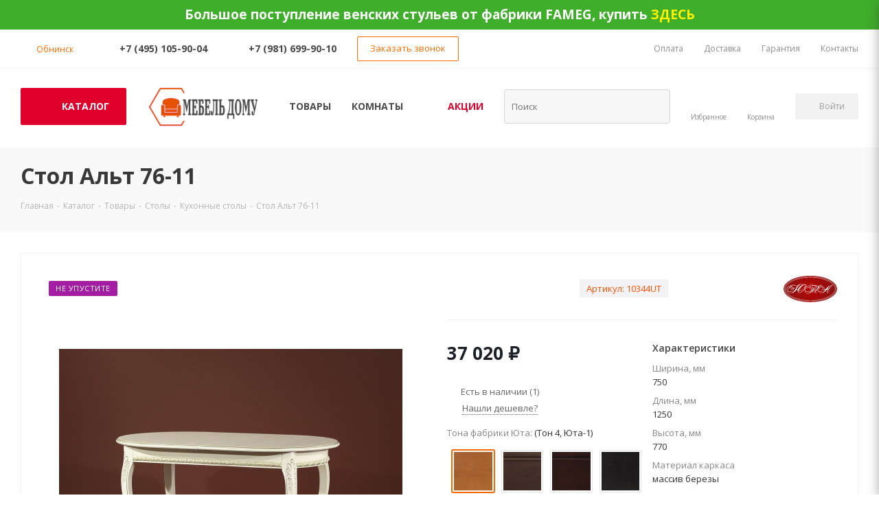

--- FILE ---
content_type: text/html; charset=UTF-8
request_url: https://obninsk.mebel-domu.ru/catalog/tovary/stoly/stoly_obedennye/7594/
body_size: 109758
content:
<!DOCTYPE html>
<html xmlns="http://www.w3.org/1999/xhtml" xml:lang="ru" lang="ru" >
<head><link rel="canonical" href="https://obninsk.mebel-domu.ru/catalog/tovary/stoly/stoly_obedennye/7594/">
<!-- Google Tag Manager -->
<script>(function(w,d,s,l,i){w[l]=w[l]||[];w[l].push({'gtm.start':
new Date().getTime(),event:'gtm.js'});var f=d.getElementsByTagName(s)[0],
j=d.createElement(s),dl=l!='dataLayer'?'&l='+l:'';j.async=true;j.src=
'https://www.googletagmanager.com/gtm.js?id='+i+dl;f.parentNode.insertBefore(j,f);
})(window,document,'script','dataLayer','GTM-N24JZGN');</script>
<!-- End Google Tag Manager -->
<meta name="yandex-verification" content="425233eaec51b863" />
<meta name="google-site-verification" content="OUIZ9BlkHltacnpiGlEeSWk1NwWNXx1lpS54LtB-da4" />
    	<title>Стол Альт 76-11 в Обнинске - купить в интернет-магазине Мебель Дому</title>
	<meta name="viewport" content="initial-scale=1.0, width=device-width" />
	<meta name="HandheldFriendly" content="true" />
	<meta name="yes" content="yes" />
	<meta name="apple-mobile-web-app-status-bar-style" content="black" />
	<meta name="SKYPE_TOOLBAR" content="SKYPE_TOOLBAR_PARSER_COMPATIBLE" />
		<meta name="keywords" content="стол альт 76-11, Мебель Дому, Санкт-Петербург, низкие цены, купить, гипермаркет мебели, интернет-магазин, каталог, заказать онлайн" />
	<meta name="description" content="Стол Альт 76-11 - купить недорого в Обнинске с доставкой по всей России и СНГ. Большой выбор в интернет-магазине Мебель Дому. Наш телефон в Обнинске ☎️ +7 (495) 105-90-04." />
	<link href="https://fonts.googleapis.com/css?family=Open+Sans:300italic,400italic,600italic,700italic,800italic,400,300,500,600,700,800&subset=latin,cyrillic-ext"  rel="stylesheet" />
<link href="/bitrix/js/ui/design-tokens/dist/ui.design-tokens.css?173988846224720"  rel="stylesheet" />
<link href="/bitrix/js/ui/fonts/opensans/ui.font.opensans.css?17398884682555"  rel="stylesheet" />
<link href="/bitrix/js/main/popup/dist/main.popup.bundle.css?173988844629861"  rel="stylesheet" />
<link href="/bitrix/js/main/loader/dist/loader.bundle.css?17398884442425"  rel="stylesheet" />
<link href="/bitrix/js/main/core/css/core_viewer.css?173988841461203"  rel="stylesheet" />
<link href="/bitrix/js/ui/entity-selector/dist/entity-selector.bundle.css?173988846631757"  rel="stylesheet" />
<link href="/bitrix/js/ui/buttons/dist/ui.buttons.bundle.css?173988846129314"  rel="stylesheet" />
<link href="/bitrix/js/ui/cnt/ui.cnt.css?17398884624613"  rel="stylesheet" />
<link href="/bitrix/js/main/core/css/core_date.css?173988841410481"  rel="stylesheet" />
<link href="/bitrix/js/fileman/html_editor/html-editor.css?173988839065328"  rel="stylesheet" />
<link href="/bitrix/templates/aspro_next/components/bitrix/catalog/main/style.css?173988908610654"  rel="stylesheet" />
<link href="/bitrix/templates/aspro_next/components/bitrix/catalog.element/main3/style.css?1739889084463"  rel="stylesheet" />
<link href="/bitrix/components/bitrix/system.show_message/templates/.default/style.css?173988782664"  rel="stylesheet" />
<link href="/bitrix/components/bitrix/main.post.form/templates/.default/style.css?173988770325252"  rel="stylesheet" />
<link href="/bitrix/panel/main/popup.css?173988906322696"  rel="stylesheet" />
<link href="/bitrix/templates/aspro_next/vendor/css/bootstrap.css?1739889092114216"  data-template-style="true"  rel="stylesheet" />
<link href="/bitrix/templates/aspro_next/css/jquery.fancybox.css?17398890904353"  data-template-style="true"  rel="stylesheet" />
<link href="/bitrix/templates/aspro_next/css/styles.css?1739889090116261"  data-template-style="true"  rel="stylesheet" />
<link href="/bitrix/templates/aspro_next/css/animation/animation_ext.css?17398890904934"  data-template-style="true"  rel="stylesheet" />
<link href="/bitrix/templates/aspro_next/vendor/css/footable.standalone.min.css?173988909219590"  data-template-style="true"  rel="stylesheet" />
<link href="/bitrix/templates/aspro_next/css/blocks/blocks.css?17398890902015"  data-template-style="true"  rel="stylesheet" />
<link href="/bitrix/templates/aspro_next/ajax/ajax.css?1739889083326"  data-template-style="true"  rel="stylesheet" />
<link href="/bitrix/templates/aspro_next/css/jquery.mCustomScrollbar.min.css?173988909042839"  data-template-style="true"  rel="stylesheet" />
<link href="/bitrix/templates/aspro_next/styles.css?173988908312367"  data-template-style="true"  rel="stylesheet" />
<link href="/bitrix/templates/aspro_next/template_styles.css?1739889083621613"  data-template-style="true"  rel="stylesheet" />
<link href="/bitrix/templates/aspro_next/css/media.css?1739889090151582"  data-template-style="true"  rel="stylesheet" />
<link href="/bitrix/templates/aspro_next/vendor/fonts/font-awesome/css/font-awesome.min.css?173988909231000"  data-template-style="true"  rel="stylesheet" />
<link href="/bitrix/templates/aspro_next/css/print.css?173988909019130"  data-template-style="true"  rel="stylesheet" />
<link href="/bitrix/templates/aspro_next/themes/2/theme.css?173988909248355"  data-template-style="true"  rel="stylesheet" />
<link href="/bitrix/templates/aspro_next/bg_color/light/bgcolors.css?173988908362"  data-template-style="true"  rel="stylesheet" />
<link href="/bitrix/templates/aspro_next/css/width-1.css?17398890903827"  data-template-style="true"  rel="stylesheet" />
<link href="/bitrix/templates/aspro_next/css/font-1.css?17398890904409"  data-template-style="true"  rel="stylesheet" />
<link href="/bitrix/templates/aspro_next/css/custom.css?17398890905322"  data-template-style="true"  rel="stylesheet" />
	<script>if(!window.BX)window.BX={};if(!window.BX.message)window.BX.message=function(mess){if(typeof mess==='object'){for(let i in mess) {BX.message[i]=mess[i];} return true;}};</script>
<script>(window.BX||top.BX).message({'JS_CORE_LOADING':'Загрузка...','JS_CORE_NO_DATA':'- Нет данных -','JS_CORE_WINDOW_CLOSE':'Закрыть','JS_CORE_WINDOW_EXPAND':'Развернуть','JS_CORE_WINDOW_NARROW':'Свернуть в окно','JS_CORE_WINDOW_SAVE':'Сохранить','JS_CORE_WINDOW_CANCEL':'Отменить','JS_CORE_WINDOW_CONTINUE':'Продолжить','JS_CORE_H':'ч','JS_CORE_M':'м','JS_CORE_S':'с','JSADM_AI_HIDE_EXTRA':'Скрыть лишние','JSADM_AI_ALL_NOTIF':'Показать все','JSADM_AUTH_REQ':'Требуется авторизация!','JS_CORE_WINDOW_AUTH':'Войти','JS_CORE_IMAGE_FULL':'Полный размер'});</script>

<script src="/bitrix/js/main/core/core.js?1739888412486439"></script>

<script>BX.setJSList(['/bitrix/js/main/core/core_ajax.js','/bitrix/js/main/core/core_promise.js','/bitrix/js/main/polyfill/promise/js/promise.js','/bitrix/js/main/loadext/loadext.js','/bitrix/js/main/loadext/extension.js','/bitrix/js/main/polyfill/promise/js/promise.js','/bitrix/js/main/polyfill/find/js/find.js','/bitrix/js/main/polyfill/includes/js/includes.js','/bitrix/js/main/polyfill/matches/js/matches.js','/bitrix/js/ui/polyfill/closest/js/closest.js','/bitrix/js/main/polyfill/fill/main.polyfill.fill.js','/bitrix/js/main/polyfill/find/js/find.js','/bitrix/js/main/polyfill/matches/js/matches.js','/bitrix/js/main/polyfill/core/dist/polyfill.bundle.js','/bitrix/js/main/core/core.js','/bitrix/js/main/polyfill/intersectionobserver/js/intersectionobserver.js','/bitrix/js/main/lazyload/dist/lazyload.bundle.js','/bitrix/js/main/polyfill/core/dist/polyfill.bundle.js','/bitrix/js/main/parambag/dist/parambag.bundle.js']);
</script>
<script>(window.BX||top.BX).message({'DISK_MYOFFICE':false});(window.BX||top.BX).message({'JS_CORE_VIEWER_DOWNLOAD':'Скачать','JS_CORE_VIEWER_EDIT':'Редактировать','JS_CORE_VIEWER_DESCR_AUTHOR':'Автор','JS_CORE_VIEWER_DESCR_LAST_MODIFY':'Последние изменения','JS_CORE_VIEWER_TOO_BIG_FOR_VIEW':'Файл слишком большой для просмотра','JS_CORE_VIEWER_OPEN_WITH_GVIEWER':'Открыть файл в Google Viewer','JS_CORE_VIEWER_IFRAME_DESCR_ERROR':'К сожалению, не удалось открыть документ.','JS_CORE_VIEWER_IFRAME_PROCESS_SAVE_DOC':'Сохранение документа','JS_CORE_VIEWER_IFRAME_UPLOAD_DOC_TO_GOOGLE':'Загрузка документа','JS_CORE_VIEWER_IFRAME_CONVERT_ACCEPT':'Конвертировать','JS_CORE_VIEWER_IFRAME_CONVERT_DECLINE':'Отменить','JS_CORE_VIEWER_IFRAME_CONVERT_TO_NEW_FORMAT':'Документ будет сконвертирован в docx, xls, pptx, так как имеет старый формат.','JS_CORE_VIEWER_IFRAME_DESCR_SAVE_DOC':'Сохранить документ?','JS_CORE_VIEWER_IFRAME_SAVE_DOC':'Сохранить','JS_CORE_VIEWER_IFRAME_DISCARD_DOC':'Отменить изменения','JS_CORE_VIEWER_IFRAME_CHOICE_SERVICE_EDIT':'Редактировать с помощью','JS_CORE_VIEWER_IFRAME_SET_DEFAULT_SERVICE_EDIT':'Использовать для всех файлов','JS_CORE_VIEWER_IFRAME_CHOICE_SERVICE_EDIT_ACCEPT':'Применить','JS_CORE_VIEWER_IFRAME_CHOICE_SERVICE_EDIT_DECLINE':'Отменить','JS_CORE_VIEWER_IFRAME_UPLOAD_NEW_VERSION_IN_COMMENT':'Загрузил новую версию файла','JS_CORE_VIEWER_SERVICE_GOOGLE_DRIVE':'Google Docs','JS_CORE_VIEWER_SERVICE_SKYDRIVE':'MS Office Online','JS_CORE_VIEWER_IFRAME_CANCEL':'Отмена','JS_CORE_VIEWER_IFRAME_DESCR_SAVE_DOC_F':'В одном из окон вы редактируете данный документ. Если вы завершили работу над документом, нажмите \"#SAVE_DOC#\", чтобы загрузить измененный файл на портал.','JS_CORE_VIEWER_SAVE':'Сохранить','JS_CORE_VIEWER_EDIT_IN_SERVICE':'Редактировать в #SERVICE#','JS_CORE_VIEWER_NOW_EDITING_IN_SERVICE':'Редактирование в #SERVICE#','JS_CORE_VIEWER_SAVE_TO_OWN_FILES':'Сохранить на Битрикс24.Диск','JS_CORE_VIEWER_DOWNLOAD_TO_PC':'Скачать на локальный компьютер','JS_CORE_VIEWER_GO_TO_FILE':'Перейти к файлу','JS_CORE_VIEWER_DESCR_SAVE_FILE_TO_OWN_FILES':'Файл #NAME# успешно сохранен<br>в папку \"Файлы\\Сохраненные\"','JS_CORE_VIEWER_DESCR_PROCESS_SAVE_FILE_TO_OWN_FILES':'Файл #NAME# сохраняется<br>на ваш \"Битрикс24.Диск\"','JS_CORE_VIEWER_HISTORY_ELEMENT':'История','JS_CORE_VIEWER_VIEW_ELEMENT':'Просмотреть','JS_CORE_VIEWER_THROUGH_VERSION':'Версия #NUMBER#','JS_CORE_VIEWER_THROUGH_LAST_VERSION':'Последняя версия','JS_CORE_VIEWER_DISABLE_EDIT_BY_PERM':'Автор не разрешил вам редактировать этот документ','JS_CORE_VIEWER_IFRAME_UPLOAD_NEW_VERSION_IN_COMMENT_F':'Загрузила новую версию файла','JS_CORE_VIEWER_IFRAME_UPLOAD_NEW_VERSION_IN_COMMENT_M':'Загрузил новую версию файла','JS_CORE_VIEWER_IFRAME_CONVERT_TO_NEW_FORMAT_EX':'Документ будет сконвертирован в формат #NEW_FORMAT#, так как текущий формат #OLD_FORMAT# является устаревшим.','JS_CORE_VIEWER_CONVERT_TITLE':'Конвертировать в #NEW_FORMAT#?','JS_CORE_VIEWER_CREATE_IN_SERVICE':'Создать с помощью #SERVICE#','JS_CORE_VIEWER_NOW_CREATING_IN_SERVICE':'Создание документа в #SERVICE#','JS_CORE_VIEWER_SAVE_AS':'Сохранить как','JS_CORE_VIEWER_CREATE_DESCR_SAVE_DOC_F':'В одном из окон вы создаете новый документ. Если вы завершили работу над документом, нажмите \"#SAVE_AS_DOC#\", чтобы перейти к добавлению документа на портал.','JS_CORE_VIEWER_NOW_DOWNLOAD_FROM_SERVICE':'Загрузка документа из #SERVICE#','JS_CORE_VIEWER_EDIT_IN_LOCAL_SERVICE':'Редактировать на моём компьютере','JS_CORE_VIEWER_EDIT_IN_LOCAL_SERVICE_SHORT':'Редактировать на #SERVICE#','JS_CORE_VIEWER_SERVICE_LOCAL':'моём компьютере','JS_CORE_VIEWER_DOWNLOAD_B24_DESKTOP':'Скачать','JS_CORE_VIEWER_SERVICE_LOCAL_INSTALL_DESKTOP':'Для эффективного редактирования документов на компьютере, установите десктоп приложение и подключите Битрикс24.Диск','JS_CORE_VIEWER_SERVICE_B24_DISK':'Битрикс24.Диск','JS_CORE_VIEWER_SHOW_FILE_DIALOG_OAUTH_NOTICE':'Для просмотра файла, пожалуйста, авторизуйтесь в своем аккаунте <a id=\"bx-js-disk-run-oauth-modal\" href=\"#\">#SERVICE#<\/a>.','JS_CORE_VIEWER_SERVICE_OFFICE365':'Office365','JS_CORE_VIEWER_DOCUMENT_IS_LOCKED_BY':'Документ заблокирован на редактирование','JS_CORE_VIEWER_SERVICE_MYOFFICE':'МойОфис','JS_CORE_VIEWER_OPEN_PDF_PREVIEW':'Просмотреть pdf-версию файла','JS_CORE_VIEWER_AJAX_ACCESS_DENIED':'Не хватает прав для просмотра файла. Попробуйте обновить страницу.','JS_CORE_VIEWER_AJAX_CONNECTION_FAILED':'При попытке открыть файл возникла ошибка. Пожалуйста, попробуйте позже.','JS_CORE_VIEWER_AJAX_OPEN_NEW_TAB':'Открыть в новом окне','JS_CORE_VIEWER_AJAX_PRINT':'Распечатать','JS_CORE_VIEWER_TRANSFORMATION_IN_PROCESS':'Документ сохранён. Мы готовим его к показу.','JS_CORE_VIEWER_IFRAME_ERROR_TITLE':'Не удалось открыть документ','JS_CORE_VIEWER_DOWNLOAD_B24_DESKTOP_FULL':'Скачать приложение','JS_CORE_VIEWER_DOWNLOAD_DOCUMENT':'Скачать документ','JS_CORE_VIEWER_IFRAME_ERROR_COULD_NOT_VIEW':'К сожалению, не удалось просмотреть документ.','JS_CORE_VIEWER_ACTIONPANEL_MORE':'Ещё'});</script>
<script>(window.BX||top.BX).message({'UI_TAG_SELECTOR_SEARCH_PLACEHOLDER':'поиск','UI_TAG_SELECTOR_ADD_BUTTON_CAPTION':'Добавить','UI_TAG_SELECTOR_ADD_BUTTON_CAPTION_MORE':'Добавить еще','UI_TAG_SELECTOR_ADD_BUTTON_CAPTION_SINGLE':'Изменить','UI_TAG_SELECTOR_CREATE_BUTTON_CAPTION':'Создать','UI_SELECTOR_SEARCH_LOADER_TEXT':'Идет поиск дополнительных результатов...','UI_SELECTOR_SEARCH_TAB_TITLE':'Поиск','UI_SELECTOR_SEARCH_STUB_TITLE':'Нет совпадений','UI_SELECTOR_SEARCH_STUB_SUBTITLE':'Попробуйте изменить условия поиска','UI_SELECTOR_RECENT_TAB_TITLE':'Последние','UI_SELECTOR_ITEM_LINK_TITLE':'подробнее','UI_SELECTOR_TAB_STUB_TITLE':'В категории &laquo;#TAB_TITLE#&raquo; ничего не найдено','UI_SELECTOR_CREATE_ITEM_LABEL':'Создать:'});</script>
<script type="extension/settings" data-extension="ui.entity-selector">{"extensions":["catalog.entity-selector","seo.entity-selector"]}</script>
<script type="extension/settings" data-extension="catalog.entity-selector">{"entities":[{"id":"product","options":{"dynamicLoad":true,"dynamicSearch":true,"searchFields":[{"name":"supertitle","type":"string","system":true},{"name":"SEARCH_PROPERTIES","type":"string"},{"name":"PREVIEW_TEXT","type":"string"},{"name":"DETAIL_TEXT","type":"string"},{"name":"PARENT_NAME","type":"string"},{"name":"PARENT_SEARCH_PROPERTIES","type":"string"},{"name":"PARENT_PREVIEW_TEXT","type":"string"},{"name":"PARENT_DETAIL_TEXT","type":"string"}],"itemOptions":{"default":{"avatar":"\/bitrix\/js\/catalog\/entity-selector\/src\/images\/product.svg","captionOptions":{"fitContent":true,"maxWidth":150}}}}},{"id":"product_variation","options":{"dynamicLoad":false,"dynamicSearch":true,"searchFields":[{"name":"supertitle","type":"string","system":true},{"name":"SEARCH_PROPERTIES","type":"string"},{"name":"PREVIEW_TEXT","type":"string"},{"name":"DETAIL_TEXT","type":"string"},{"name":"PARENT_NAME","type":"string"},{"name":"PARENT_SEARCH_PROPERTIES","type":"string"},{"name":"PARENT_PREVIEW_TEXT","type":"string"},{"name":"PARENT_DETAIL_TEXT","type":"string"}],"itemOptions":{"default":{"avatar":"\/bitrix\/js\/catalog\/entity-selector\/src\/images\/product.svg","captionOptions":{"fitContent":true,"maxWidth":150}}}}},{"id":"variation","options":{"dynamicLoad":true,"dynamicSearch":true,"searchFields":[{"name":"supertitle","type":"string","system":true},{"name":"SEARCH_PROPERTIES","type":"string"},{"name":"PREVIEW_TEXT","type":"string"},{"name":"DETAIL_TEXT","type":"string"},{"name":"PARENT_NAME","type":"string"},{"name":"PARENT_SEARCH_PROPERTIES","type":"string"},{"name":"PARENT_PREVIEW_TEXT","type":"string"},{"name":"PARENT_DETAIL_TEXT","type":"string"}],"itemOptions":{"default":{"avatar":"\/bitrix\/js\/catalog\/entity-selector\/src\/images\/product.svg","captionOptions":{"fitContent":true,"maxWidth":150}}}}},{"id":"store","options":{"itemOptions":{"default":{"avatar":"\/bitrix\/js\/catalog\/entity-selector\/src\/images\/store.svg"}}}},{"id":"dynamic","options":{"itemOptions":{"default":{"avatar":"\/bitrix\/js\/catalog\/entity-selector\/src\/images\/dynamic.svg"}}}}]}</script>
<script>(window.BX||top.BX).message({'UI_BUTTONS_SAVE_BTN_TEXT':'Сохранить','UI_BUTTONS_CREATE_BTN_TEXT':'Создать','UI_BUTTONS_ADD_BTN_TEXT':'Добавить','UI_BUTTONS_SEND_BTN_TEXT':'Отправить','UI_BUTTONS_CANCEL_BTN_TEXT':'Отменить','UI_BUTTONS_CLOSE_BTN_TEXT':'Закрыть','UI_BUTTONS_APPLY_BTN_TEXT':'Применить'});</script>
<script>(window.BX||top.BX).message({'JS_CORE_LOADING':'Загрузка...','JS_CORE_NO_DATA':'- Нет данных -','JS_CORE_WINDOW_CLOSE':'Закрыть','JS_CORE_WINDOW_EXPAND':'Развернуть','JS_CORE_WINDOW_NARROW':'Свернуть в окно','JS_CORE_WINDOW_SAVE':'Сохранить','JS_CORE_WINDOW_CANCEL':'Отменить','JS_CORE_WINDOW_CONTINUE':'Продолжить','JS_CORE_H':'ч','JS_CORE_M':'м','JS_CORE_S':'с','JSADM_AI_HIDE_EXTRA':'Скрыть лишние','JSADM_AI_ALL_NOTIF':'Показать все','JSADM_AUTH_REQ':'Требуется авторизация!','JS_CORE_WINDOW_AUTH':'Войти','JS_CORE_IMAGE_FULL':'Полный размер'});</script>
<script>(window.BX||top.BX).message({'AMPM_MODE':false});(window.BX||top.BX).message({'MONTH_1':'Январь','MONTH_2':'Февраль','MONTH_3':'Март','MONTH_4':'Апрель','MONTH_5':'Май','MONTH_6':'Июнь','MONTH_7':'Июль','MONTH_8':'Август','MONTH_9':'Сентябрь','MONTH_10':'Октябрь','MONTH_11':'Ноябрь','MONTH_12':'Декабрь','MONTH_1_S':'января','MONTH_2_S':'февраля','MONTH_3_S':'марта','MONTH_4_S':'апреля','MONTH_5_S':'мая','MONTH_6_S':'июня','MONTH_7_S':'июля','MONTH_8_S':'августа','MONTH_9_S':'сентября','MONTH_10_S':'октября','MONTH_11_S':'ноября','MONTH_12_S':'декабря','MON_1':'янв','MON_2':'фев','MON_3':'мар','MON_4':'апр','MON_5':'мая','MON_6':'июн','MON_7':'июл','MON_8':'авг','MON_9':'сен','MON_10':'окт','MON_11':'ноя','MON_12':'дек','DAY_OF_WEEK_0':'Воскресенье','DAY_OF_WEEK_1':'Понедельник','DAY_OF_WEEK_2':'Вторник','DAY_OF_WEEK_3':'Среда','DAY_OF_WEEK_4':'Четверг','DAY_OF_WEEK_5':'Пятница','DAY_OF_WEEK_6':'Суббота','DOW_0':'Вс','DOW_1':'Пн','DOW_2':'Вт','DOW_3':'Ср','DOW_4':'Чт','DOW_5':'Пт','DOW_6':'Сб','FD_SECOND_AGO_0':'#VALUE# секунд назад','FD_SECOND_AGO_1':'#VALUE# секунду назад','FD_SECOND_AGO_10_20':'#VALUE# секунд назад','FD_SECOND_AGO_MOD_1':'#VALUE# секунду назад','FD_SECOND_AGO_MOD_2_4':'#VALUE# секунды назад','FD_SECOND_AGO_MOD_OTHER':'#VALUE# секунд назад','FD_SECOND_DIFF_0':'#VALUE# секунд','FD_SECOND_DIFF_1':'#VALUE# секунда','FD_SECOND_DIFF_10_20':'#VALUE# секунд','FD_SECOND_DIFF_MOD_1':'#VALUE# секунда','FD_SECOND_DIFF_MOD_2_4':'#VALUE# секунды','FD_SECOND_DIFF_MOD_OTHER':'#VALUE# секунд','FD_SECOND_SHORT':'#VALUE#с','FD_MINUTE_AGO_0':'#VALUE# минут назад','FD_MINUTE_AGO_1':'#VALUE# минуту назад','FD_MINUTE_AGO_10_20':'#VALUE# минут назад','FD_MINUTE_AGO_MOD_1':'#VALUE# минуту назад','FD_MINUTE_AGO_MOD_2_4':'#VALUE# минуты назад','FD_MINUTE_AGO_MOD_OTHER':'#VALUE# минут назад','FD_MINUTE_DIFF_0':'#VALUE# минут','FD_MINUTE_DIFF_1':'#VALUE# минута','FD_MINUTE_DIFF_10_20':'#VALUE# минут','FD_MINUTE_DIFF_MOD_1':'#VALUE# минута','FD_MINUTE_DIFF_MOD_2_4':'#VALUE# минуты','FD_MINUTE_DIFF_MOD_OTHER':'#VALUE# минут','FD_MINUTE_0':'#VALUE# минут','FD_MINUTE_1':'#VALUE# минуту','FD_MINUTE_10_20':'#VALUE# минут','FD_MINUTE_MOD_1':'#VALUE# минуту','FD_MINUTE_MOD_2_4':'#VALUE# минуты','FD_MINUTE_MOD_OTHER':'#VALUE# минут','FD_MINUTE_SHORT':'#VALUE#мин','FD_HOUR_AGO_0':'#VALUE# часов назад','FD_HOUR_AGO_1':'#VALUE# час назад','FD_HOUR_AGO_10_20':'#VALUE# часов назад','FD_HOUR_AGO_MOD_1':'#VALUE# час назад','FD_HOUR_AGO_MOD_2_4':'#VALUE# часа назад','FD_HOUR_AGO_MOD_OTHER':'#VALUE# часов назад','FD_HOUR_DIFF_0':'#VALUE# часов','FD_HOUR_DIFF_1':'#VALUE# час','FD_HOUR_DIFF_10_20':'#VALUE# часов','FD_HOUR_DIFF_MOD_1':'#VALUE# час','FD_HOUR_DIFF_MOD_2_4':'#VALUE# часа','FD_HOUR_DIFF_MOD_OTHER':'#VALUE# часов','FD_HOUR_SHORT':'#VALUE#ч','FD_YESTERDAY':'вчера','FD_TODAY':'сегодня','FD_TOMORROW':'завтра','FD_DAY_AGO_0':'#VALUE# дней назад','FD_DAY_AGO_1':'#VALUE# день назад','FD_DAY_AGO_10_20':'#VALUE# дней назад','FD_DAY_AGO_MOD_1':'#VALUE# день назад','FD_DAY_AGO_MOD_2_4':'#VALUE# дня назад','FD_DAY_AGO_MOD_OTHER':'#VALUE# дней назад','FD_DAY_DIFF_0':'#VALUE# дней','FD_DAY_DIFF_1':'#VALUE# день','FD_DAY_DIFF_10_20':'#VALUE# дней','FD_DAY_DIFF_MOD_1':'#VALUE# день','FD_DAY_DIFF_MOD_2_4':'#VALUE# дня','FD_DAY_DIFF_MOD_OTHER':'#VALUE# дней','FD_DAY_AT_TIME':'#DAY# в #TIME#','FD_DAY_SHORT':'#VALUE#д','FD_MONTH_AGO_0':'#VALUE# месяцев назад','FD_MONTH_AGO_1':'#VALUE# месяц назад','FD_MONTH_AGO_10_20':'#VALUE# месяцев назад','FD_MONTH_AGO_MOD_1':'#VALUE# месяц назад','FD_MONTH_AGO_MOD_2_4':'#VALUE# месяца назад','FD_MONTH_AGO_MOD_OTHER':'#VALUE# месяцев назад','FD_MONTH_DIFF_0':'#VALUE# месяцев','FD_MONTH_DIFF_1':'#VALUE# месяц','FD_MONTH_DIFF_10_20':'#VALUE# месяцев','FD_MONTH_DIFF_MOD_1':'#VALUE# месяц','FD_MONTH_DIFF_MOD_2_4':'#VALUE# месяца','FD_MONTH_DIFF_MOD_OTHER':'#VALUE# месяцев','FD_MONTH_SHORT':'#VALUE#мес','FD_YEARS_AGO_0':'#VALUE# лет назад','FD_YEARS_AGO_1':'#VALUE# год назад','FD_YEARS_AGO_10_20':'#VALUE# лет назад','FD_YEARS_AGO_MOD_1':'#VALUE# год назад','FD_YEARS_AGO_MOD_2_4':'#VALUE# года назад','FD_YEARS_AGO_MOD_OTHER':'#VALUE# лет назад','FD_YEARS_DIFF_0':'#VALUE# лет','FD_YEARS_DIFF_1':'#VALUE# год','FD_YEARS_DIFF_10_20':'#VALUE# лет','FD_YEARS_DIFF_MOD_1':'#VALUE# год','FD_YEARS_DIFF_MOD_2_4':'#VALUE# года','FD_YEARS_DIFF_MOD_OTHER':'#VALUE# лет','FD_YEARS_SHORT_0':'#VALUE#л','FD_YEARS_SHORT_1':'#VALUE#г','FD_YEARS_SHORT_10_20':'#VALUE#л','FD_YEARS_SHORT_MOD_1':'#VALUE#г','FD_YEARS_SHORT_MOD_2_4':'#VALUE#г','FD_YEARS_SHORT_MOD_OTHER':'#VALUE#л','CAL_BUTTON':'Выбрать','CAL_TIME_SET':'Установить время','CAL_TIME':'Время','FD_LAST_SEEN_TOMORROW':'завтра в #TIME#','FD_LAST_SEEN_NOW':'только что','FD_LAST_SEEN_TODAY':'сегодня в #TIME#','FD_LAST_SEEN_YESTERDAY':'вчера в #TIME#','FD_LAST_SEEN_MORE_YEAR':'более года назад'});</script>
<script type="extension/settings" data-extension="main.date">{"formats":{"FORMAT_DATE":"DD.MM.YYYY","FORMAT_DATETIME":"DD.MM.YYYY HH:MI:SS","SHORT_DATE_FORMAT":"d.m.Y","MEDIUM_DATE_FORMAT":"j M Y","LONG_DATE_FORMAT":"j F Y","DAY_MONTH_FORMAT":"j F","DAY_SHORT_MONTH_FORMAT":"j M","SHORT_DAY_OF_WEEK_MONTH_FORMAT":"D, j F","SHORT_DAY_OF_WEEK_SHORT_MONTH_FORMAT":"D, j M","DAY_OF_WEEK_MONTH_FORMAT":"l, j F","FULL_DATE_FORMAT":"l, j F  Y","SHORT_TIME_FORMAT":"H:i","LONG_TIME_FORMAT":"H:i:s"}}</script>
<script>(window.BX||top.BX).message({'WEEK_START':'1'});</script>
<script>(window.BX||top.BX).message({'LANGUAGE_ID':'ru','FORMAT_DATE':'DD.MM.YYYY','FORMAT_DATETIME':'DD.MM.YYYY HH:MI:SS','COOKIE_PREFIX':'BITRIX_SM','SERVER_TZ_OFFSET':'10800','UTF_MODE':'Y','SITE_ID':'s2','SITE_DIR':'/','USER_ID':'','SERVER_TIME':'1768524718','USER_TZ_OFFSET':'0','USER_TZ_AUTO':'Y','bitrix_sessid':'86b1ae01a6d3cd9813cafda6a0a8d4f6'});</script>


<script src="/bitrix/js/ui/dexie/dist/dexie3.bundle.js?1739888463188902"></script>
<script src="/bitrix/js/main/core/core_ls.js?173988841210430"></script>
<script src="/bitrix/js/main/core/core_fx.js?173988841216888"></script>
<script src="/bitrix/js/main/core/core_frame_cache.js?173988841217037"></script>
<script src="/bitrix/js/main/jquery/jquery-2.2.4.min.js?173988844385511"></script>
<script src="/bitrix/js/main/ajax.js?173988839535509"></script>
<script src="/bitrix/js/main/popup/dist/main.popup.bundle.js?1739888446117166"></script>
<script src="/bitrix/js/main/cphttprequest.js?17398883956104"></script>
<script src="/bitrix/js/main/loader/dist/loader.bundle.js?17398884447198"></script>
<script src="/bitrix/js/main/core/core_viewer.js?1739888413144607"></script>
<script src="/bitrix/js/ui/entity-selector/dist/entity-selector.bundle.js?1739888466294336"></script>
<script src="/bitrix/js/ui/buttons/dist/ui.buttons.bundle.js?173988846171538"></script>
<script src="/bitrix/js/ui/cnt/dist/cnt.bundle.js?17398884629136"></script>
<script src="/bitrix/js/main/pageobject/pageobject.js?1739888444864"></script>
<script src="/bitrix/js/main/core/core_window.js?173988841398768"></script>
<script src="/bitrix/js/main/date/main.date.js?173988841647122"></script>
<script src="/bitrix/js/main/core/core_date.js?173988841236080"></script>
<script src="/bitrix/js/main/core/core_timer.js?17398884136316"></script>
<script src="/bitrix/js/fileman/html_editor/range.js?1739888390149119"></script>
<script src="/bitrix/js/fileman/html_editor/html-actions.js?1739888390124539"></script>
<script src="/bitrix/js/fileman/html_editor/html-views.js?173988839061087"></script>
<script src="/bitrix/js/fileman/html_editor/html-parser.js?1739888390104575"></script>
<script src="/bitrix/js/fileman/html_editor/html-base-controls.js?1739888390100077"></script>
<script src="/bitrix/js/fileman/html_editor/html-controls.js?1739888390175038"></script>
<script src="/bitrix/js/fileman/html_editor/html-components.js?173988839012580"></script>
<script src="/bitrix/js/fileman/html_editor/html-snippets.js?173988839024360"></script>
<script src="/bitrix/js/fileman/html_editor/html-editor.js?1739888390131969"></script>
<script src="/bitrix/js/main/dd.js?173988839514809"></script>
<script src="/bitrix/js/currency/currency-core/dist/currency-core.bundle.js?17398883897014"></script>
<script src="/bitrix/js/currency/core_currency.js?17398883891141"></script>
<script data-skip-moving='true'>window['asproRecaptcha'] = {params: {'recaptchaColor':'light','recaptchaLogoShow':'y','recaptchaSize':'normal','recaptchaBadge':'bottomright','recaptchaLang':'ru'},key: '6Lcm9kocAAAAAFpbK_KzEmikoob-Al0b0bk-wy7-',ver: '2'};</script>
<script data-skip-moving='true'>!function(c,t,n,p){function s(e){var a=t.getElementById(e);if(a&&!(a.className.indexOf("g-recaptcha")<0)&&c.grecaptcha)if("3"==c[p].ver)a.innerHTML='<textarea class="g-recaptcha-response" style="display:none;resize:0;" name="g-recaptcha-response"></textarea>',grecaptcha.ready(function(){grecaptcha.execute(c[p].key,{action:"maxscore"}).then(function(e){a.innerHTML='<textarea class="g-recaptcha-response" style="display:none;resize:0;" name="g-recaptcha-response">'+e+"</textarea>"})});else{if(a.children.length)return;var r=grecaptcha.render(e,{sitekey:c[p].key+"",theme:c[p].params.recaptchaColor+"",size:c[p].params.recaptchaSize+"",callback:"onCaptchaVerify"+c[p].params.recaptchaSize,badge:c[p].params.recaptchaBadge});$(a).attr("data-widgetid",r)}}c.onLoadRenderRecaptcha=function(){var e=[];for(var a in c[n].args)if(c[n].args.hasOwnProperty(a)){var r=c[n].args[a][0];-1==e.indexOf(r)&&(e.push(r),s(r))}c[n]=function(e){s(e)}},c[n]=c[n]||function(){var e,a,r;c[n].args=c[n].args||[],c[n].args.push(arguments),a="recaptchaApiLoader",(e=t).getElementById(a)||((r=e.createElement("script")).id=a,r.src="//www.google.com/recaptcha/api.js?hl="+c[p].params.recaptchaLang+"&onload=onLoadRenderRecaptcha&render="+("3"==c[p].ver?c[p].key:"explicit"),e.head.appendChild(r))}}(window,document,"renderRecaptchaById","asproRecaptcha");</script>
<script data-skip-moving='true'>!function(){function d(a){for(var e=a;e;)if("form"===(e=e.parentNode).nodeName.toLowerCase())return e;return null}function i(a){var e=[],t=null,n=!1;void 0!==a&&(n=null!==a),t=n?a.getElementsByTagName("input"):document.getElementsByName("captcha_word");for(var r=0;r<t.length;r++)"captcha_word"===t[r].name&&e.push(t[r]);return e}function l(a){for(var e=[],t=a.getElementsByTagName("img"),n=0;n<t.length;n++)!/\/bitrix\/tools\/captcha.php\?(captcha_code|captcha_sid)=[^>]*?/i.test(t[n].src)&&"captcha"!==t[n].id||e.push(t[n]);return e}function h(a){var e="recaptcha-dynamic-"+(new Date).getTime();if(null!==document.getElementById(e)){for(var t=null;t=Math.floor(65535*Math.random()),null!==document.getElementById(e+t););e+=t}var n=document.createElement("div");n.id=e,n.className="g-recaptcha",n.attributes["data-sitekey"]=window.asproRecaptcha.key,a.parentNode&&(a.parentNode.className+=" recaptcha_text",a.parentNode.replaceChild(n,a)),"3"==window.asproRecaptcha.ver&&(a.closest(".captcha-row").style.display="none"),renderRecaptchaById(e)}function a(){for(var a,e,t,n,r=function(){var a=i(null);if(0===a.length)return[];for(var e=[],t=0;t<a.length;t++){var n=d(a[t]);null!==n&&e.push(n)}return e}(),c=0;c<r.length;c++){var o=r[c],p=i(o);if(0!==p.length){var s=l(o);if(0!==s.length){for(a=0;a<p.length;a++)h(p[a]);for(a=0;a<s.length;a++)t=s[a],n="[data-uri]",t.attributes.src=n,t.style.display="none","src"in t&&(t.parentNode&&-1===t.parentNode.className.indexOf("recaptcha_tmp_img")&&(t.parentNode.className+=" recaptcha_tmp_img"),t.src=n);e=o,"function"==typeof $&&$(e).find(".captcha-row label > span").length&&$(e).find(".captcha-row label > span").html(BX.message("RECAPTCHA_TEXT")+' <span class="star">*</span>')}}}}document.addEventListener?document.addEventListener("DOMNodeInserted",function(){try{return(function(){if("undefined"!=typeof renderRecaptchaById)for(var a=document.getElementsByClassName("g-recaptcha"),e=0;e<a.length;e++){var t=a[e];if(0===t.innerHTML.length){var n=t.id;if("string"==typeof n&&0!==n.length){if("3"==window.asproRecaptcha.ver)t.closest(".captcha-row").style.display="none";else if("function"==typeof $){var r=$(t).closest(".captcha-row");r.length&&(r.addClass(window.asproRecaptcha.params.recaptchaSize+" logo_captcha_"+window.asproRecaptcha.params.recaptchaLogoShow+" "+window.asproRecaptcha.params.recaptchaBadge),r.find(".captcha_image").addClass("recaptcha_tmp_img"),r.find(".captcha_input").addClass("recaptcha_text"),"invisible"!==window.asproRecaptcha.params.recaptchaSize&&(r.find("input.recaptcha").length||$('<input type="text" class="recaptcha" value="" />').appendTo(r)))}renderRecaptchaById(n)}}}}(),window.renderRecaptchaById&&window.asproRecaptcha&&window.asproRecaptcha.key)?(a(),!0):(console.error("Bad captcha keys or module error"),!0)}catch(a){return console.error(a),!0}},!1):console.warn("Your browser does not support dynamic ReCaptcha replacement")}();</script>
<script>BX.message({'PHONE':'Телефон','FAST_VIEW':'Быстрый просмотр','TABLES_SIZE_TITLE':'Подбор размера','SOCIAL':'Социальные сети','DESCRIPTION':'Описание магазина','ITEMS':'Товары','LOGO':'Логотип','REGISTER_INCLUDE_AREA':'Текст о регистрации','AUTH_INCLUDE_AREA':'Текст об авторизации','FRONT_IMG':'Изображение компании','EMPTY_CART':'пуста','CATALOG_VIEW_MORE':'... Показать все','CATALOG_VIEW_LESS':'... Свернуть','JS_REQUIRED':'Заполните это поле','JS_FORMAT':'Неверный формат','JS_FILE_EXT':'Недопустимое расширение файла','JS_PASSWORD_COPY':'Пароли не совпадают','JS_PASSWORD_LENGTH':'Минимум 6 символов','JS_ERROR':'Неверно заполнено поле','JS_FILE_SIZE':'Максимальный размер 5мб','JS_FILE_BUTTON_NAME':'Выберите файл','JS_FILE_DEFAULT':'Файл не найден','JS_DATE':'Некорректная дата','JS_DATETIME':'Некорректная дата/время','JS_REQUIRED_LICENSES':'Согласитесь с условиями','JS_REQUIRED_OFFER':'Согласитесь с условиями','LICENSE_PROP':'Согласие на обработку персональных данных','LOGIN_LEN':'Введите минимум {0} символа','FANCY_CLOSE':'Закрыть','FANCY_NEXT':'Следующий','FANCY_PREV':'Предыдущий','TOP_AUTH_REGISTER':'Регистрация','CALLBACK':'Заказать звонок','S_CALLBACK':'Заказать звонок','UNTIL_AKC':'До конца акции','TITLE_QUANTITY_BLOCK':'Остаток','TITLE_QUANTITY':'шт.','TOTAL_SUMM_ITEM':'Общая стоимость ','SUBSCRIBE_SUCCESS':'Вы успешно подписались','RECAPTCHA_TEXT':'Подтвердите, что вы не робот','JS_RECAPTCHA_ERROR':'Пройдите проверку','COUNTDOWN_SEC':'сек.','COUNTDOWN_MIN':'мин.','COUNTDOWN_HOUR':'час.','COUNTDOWN_DAY0':'дней','COUNTDOWN_DAY1':'день','COUNTDOWN_DAY2':'дня','COUNTDOWN_WEAK0':'Недель','COUNTDOWN_WEAK1':'Неделя','COUNTDOWN_WEAK2':'Недели','COUNTDOWN_MONTH0':'Месяцев','COUNTDOWN_MONTH1':'Месяц','COUNTDOWN_MONTH2':'Месяца','COUNTDOWN_YEAR0':'Лет','COUNTDOWN_YEAR1':'Год','COUNTDOWN_YEAR2':'Года','CATALOG_PARTIAL_BASKET_PROPERTIES_ERROR':'Заполнены не все свойства у добавляемого товара','CATALOG_EMPTY_BASKET_PROPERTIES_ERROR':'Выберите свойства товара, добавляемые в корзину в параметрах компонента','CATALOG_ELEMENT_NOT_FOUND':'Элемент не найден','ERROR_ADD2BASKET':'Ошибка добавления товара в корзину','CATALOG_SUCCESSFUL_ADD_TO_BASKET':'Успешное добавление товара в корзину','ERROR_BASKET_TITLE':'Ошибка корзины','ERROR_BASKET_PROP_TITLE':'Выберите свойства, добавляемые в корзину','ERROR_BASKET_BUTTON':'Выбрать','BASKET_TOP':'Корзина в шапке','ERROR_ADD_DELAY_ITEM':'Ошибка отложенной корзины','VIEWED_TITLE':'Ранее вы смотрели','VIEWED_BEFORE':'Ранее вы смотрели','BEST_TITLE':'Лучшие предложения','CT_BST_SEARCH_BUTTON':'Поиск','CT_BST_SEARCH2_BUTTON':'Найти','BASKET_PRINT_BUTTON':'Распечатать','BASKET_CLEAR_ALL_BUTTON':'Очистить','BASKET_QUICK_ORDER_BUTTON':'Быстрый заказ','BASKET_CONTINUE_BUTTON':'Продолжить покупки','BASKET_ORDER_BUTTON':'Оформить заказ','SHARE_BUTTON':'Поделиться','BASKET_CHANGE_TITLE':'Ваш заказ','BASKET_CHANGE_LINK':'Изменить','MORE_INFO_SKU':'Подробнее','MORE_BUY_SKU':'Купить','FROM':'от','TITLE_BLOCK_VIEWED_NAME':'Ранее вы смотрели','T_BASKET':'Корзина','FILTER_EXPAND_VALUES':'Показать все','FILTER_HIDE_VALUES':'Свернуть','FULL_ORDER':'Полный заказ','CUSTOM_COLOR_CHOOSE':'Выбрать','CUSTOM_COLOR_CANCEL':'Отмена','S_MOBILE_MENU':'Меню','NEXT_T_MENU_BACK':'Назад','NEXT_T_MENU_CALLBACK':'Обратная связь','NEXT_T_MENU_CONTACTS_TITLE':'Будьте на связи','SEARCH_TITLE':'Поиск','SOCIAL_TITLE':'Оставайтесь на связи','HEADER_SCHEDULE':'Время работы','SEO_TEXT':'SEO описание','COMPANY_IMG':'Картинка компании','COMPANY_TEXT':'Описание компании','CONFIG_SAVE_SUCCESS':'Настройки сохранены','CONFIG_SAVE_FAIL':'Ошибка сохранения настроек','ITEM_ECONOMY':'Экономия','ITEM_ARTICLE':'Артикул: ','JS_FORMAT_ORDER':'имеет неверный формат','JS_BASKET_COUNT_TITLE':'В корзине товаров на SUMM','POPUP_VIDEO':'Видео','POPUP_GIFT_TEXT':'Нашли что-то особенное? Намекните другу о подарке!','ORDER_FIO_LABEL':'Ф.И.О.','ORDER_PHONE_LABEL':'Телефон','ORDER_REGISTER_BUTTON':'Регистрация'})</script>
<script>window.lazySizesConfig = window.lazySizesConfig || {};lazySizesConfig.loadMode = 2;lazySizesConfig.expand = 100;lazySizesConfig.expFactor = 1;lazySizesConfig.hFac = 0.1;</script>
<link rel="shortcut icon" href="/favicon.ico" type="image/x-icon" />
<link rel="apple-touch-icon" sizes="180x180" href="/upload/CNext/bcd/6gaducivz15ihrbmr9aedfl2pf1frb7e.ico" />
<script>var ajaxMessages = {wait:"Загрузка..."}</script>
<meta property="og:description" content="Ширина 750 мм, высота 770 мм, длина 1250 мм" />
<meta property="og:image" content="https://obninsk.mebel-domu.ru:443/upload/iblock/168/e0e0n88wk05dwo617qmib6h2rju7nhwa.jpg" />
<link rel="image_src" href="https://obninsk.mebel-domu.ru:443/upload/iblock/168/e0e0n88wk05dwo617qmib6h2rju7nhwa.jpg"  />
<meta property="og:title" content="Стол Альт 76-11 в Обнинске - купить в интернет-магазине Мебель Дому" />
<meta property="og:type" content="website" />
<meta property="og:url" content="https://obninsk.mebel-domu.ru:443/catalog/tovary/stoly/stoly_obedennye/7594/" />



	<script src="/bitrix/templates/aspro_next/js/jquery.actual.min.js?17398890911251"></script>
<script src="/bitrix/templates/aspro_next/vendor/js/jquery.bxslider.js?173988909266080"></script>
<script src="/bitrix/templates/aspro_next/js/jqModal.js?173988909111022"></script>
<script src="/bitrix/templates/aspro_next/vendor/js/bootstrap.js?173988909227908"></script>
<script src="/bitrix/templates/aspro_next/vendor/js/jquery.appear.js?17398890923188"></script>
<script src="/bitrix/templates/aspro_next/js/browser.js?17398890911032"></script>
<script src="/bitrix/templates/aspro_next/js/jquery.fancybox.js?173988909145889"></script>
<script src="/bitrix/templates/aspro_next/js/jquery.flexslider.js?173988909156312"></script>
<script src="/bitrix/templates/aspro_next/vendor/js/moment.min.js?173988909234436"></script>
<script src="/bitrix/templates/aspro_next/vendor/js/footable.js?1739889092275478"></script>
<script src="/bitrix/templates/aspro_next/vendor/js/jquery.menu-aim.js?173988909212787"></script>
<script src="/bitrix/templates/aspro_next/vendor/js/velocity/velocity.js?173988909244791"></script>
<script src="/bitrix/templates/aspro_next/vendor/js/velocity/velocity.ui.js?173988909213257"></script>
<script src="/bitrix/templates/aspro_next/vendor/js/lazysizes.min.js?17398890927057"></script>
<script src="/bitrix/templates/aspro_next/js/jquery.validate.min.js?173988909122257"></script>
<script src="/bitrix/templates/aspro_next/js/jquery.inputmask.bundle.min.js?173988909170933"></script>
<script src="/bitrix/templates/aspro_next/js/jquery.uniform.min.js?17398890918308"></script>
<script src="/bitrix/templates/aspro_next/js/jquery.easing.1.3.js?17398890918095"></script>
<script src="/bitrix/templates/aspro_next/js/equalize.min.js?1739889091588"></script>
<script src="/bitrix/templates/aspro_next/js/jquery.alphanumeric.js?17398890911972"></script>
<script src="/bitrix/templates/aspro_next/js/jquery.cookie.js?17398890913066"></script>
<script src="/bitrix/templates/aspro_next/js/jquery.plugin.min.js?17398890913181"></script>
<script src="/bitrix/templates/aspro_next/js/jquery.countdown.min.js?173988909113137"></script>
<script src="/bitrix/templates/aspro_next/js/jquery.countdown-ru.js?17398890911400"></script>
<script src="/bitrix/templates/aspro_next/js/jquery.ikSelect.js?173988909132030"></script>
<script src="/bitrix/templates/aspro_next/js/jquery.mobile.custom.touch.min.js?17398890917784"></script>
<script src="/bitrix/templates/aspro_next/js/jquery.dotdotdot.js?17398890915908"></script>
<script src="/bitrix/templates/aspro_next/js/rating_likes.js?173988909110797"></script>
<script src="/bitrix/templates/aspro_next/js/blocks/blocks.js?17398890911328"></script>
<script src="/bitrix/templates/aspro_next/js/video_banner.js?173988909130810"></script>
<script src="/bitrix/templates/aspro_next/js/main.js?1739889091248688"></script>
<script src="/bitrix/templates/aspro_next/js/jquery.mCustomScrollbar.min.js?173988909139873"></script>
<script src="/bitrix/components/bitrix/search.title/script.js?17398878079847"></script>
<script src="/bitrix/templates/aspro_next/components/bitrix/search.title/corp/script.js?173988909010017"></script>
<script src="/bitrix/templates/aspro_next/components/bitrix/subscribe.form/main/script.js?1739889090186"></script>
<script src="/bitrix/templates/aspro_next/js/custom.js?17398890911275"></script>
<script src="/bitrix/templates/aspro_next/components/bitrix/catalog/main/script.js?17398890861562"></script>
<script src="/bitrix/templates/aspro_next/components/bitrix/catalog.element/main3/script.js?1739889084122107"></script>
<script src="/bitrix/templates/aspro_next/components/bitrix/form.result.new/inline/script.js?173988908636"></script>
<script src="/bitrix/templates/aspro_next/js/jquery.history.js?173988909121571"></script>
<script src="/bitrix/templates/aspro_next/js/jquery-ui.min.js?173988909132162"></script>
<script src="/bitrix/templates/aspro_next/components/aspro/regionality.list.next/popup_regions/script.js?17398890831137"></script>
<script src="/bitrix/templates/aspro_next/components/bitrix/forum.topic.reviews/main/script.js?173988908626754"></script>
<script src="/bitrix/components/bitrix/main.post.form/templates/.default/script.js?1739887703123670"></script>
<script>var _ba = _ba || []; _ba.push(["aid", "3673ecb539c527c173bd096a4a5b1053"]); _ba.push(["host", "obninsk.mebel-domu.ru"]); _ba.push(["ad[ct][item]", "[base64]"]);_ba.push(["ad[ct][user_id]", function(){return BX.message("USER_ID") ? BX.message("USER_ID") : 0;}]);_ba.push(["ad[ct][recommendation]", function() {var rcmId = "";var cookieValue = BX.getCookie("BITRIX_SM_RCM_PRODUCT_LOG");var productId = 7594;var cItems = [];var cItem;if (cookieValue){cItems = cookieValue.split(".");}var i = cItems.length;while (i--){cItem = cItems[i].split("-");if (cItem[0] == productId){rcmId = cItem[1];break;}}return rcmId;}]);_ba.push(["ad[ct][v]", "2"]);(function() {var ba = document.createElement("script"); ba.type = "text/javascript"; ba.async = true;ba.src = (document.location.protocol == "https:" ? "https://" : "http://") + "bitrix.info/ba.js";var s = document.getElementsByTagName("script")[0];s.parentNode.insertBefore(ba, s);})();</script>
<script>new Image().src='https://mebel-domu.ru/bitrix/spread.php?s=QklUUklYX1NNX1NBTEVfVUlEATY3NWQ4ZDVjOTkyMGJlNDhjODhjOWFmYWNjZjdiZGI3ATE3OTk2Mjg3MTUBLwEBAQI%3D&k=878fc0f51cae425fadb8464f22f3fbbd';
new Image().src='https://inta-mebel.ru/bitrix/spread.php?s=QklUUklYX1NNX1NBTEVfVUlEATY3NWQ4ZDVjOTkyMGJlNDhjODhjOWFmYWNjZjdiZGI3ATE3OTk2Mjg3MTUBLwEBAQI%3D&k=878fc0f51cae425fadb8464f22f3fbbd';
</script>


		<meta name="google-site-verification" content="ymwwZwFtHx3gQjk4DLZYjoLaON2omjL8z7c_b5FBNfA" />
<script>!function(){var t=document.createElement("script");t.type="text/javascript",t.async=!0,t.src="https://vk.com/js/api/openapi.js?168",t.onload=function(){VK.Retargeting.Init("VK-RTRG-741002-57MHU"),VK.Retargeting.Hit()},document.head.appendChild(t)}();</script><noscript><img data-lazyload class="lazyload" src="[data-uri]" data-src="https://vk.com/rtrg?p=VK-RTRG-741002-57MHU" style="position:fixed; left:-999px;" alt=""/></noscript>
</head>
<body class=" site_s2 fill_bg_n" id="main">
<!-- Google Tag Manager (noscript) -->
<noscript><iframe src="https://www.googletagmanager.com/ns.html?id=GTM-N24JZGN"
height="0" width="0" style="display:none;visibility:hidden"></iframe></noscript>
<!-- End Google Tag Manager (noscript) -->

<!--
<script src="//web.webformscr.com/apps/fc3/build/loader.js" async sp-form-id="c4853610103958024890c21f865ca510c534dacd1edf73beaad04abcde8c2d64"></script>
-->
 <noindex>


<div style='background-color:#3fae2a;padding:10px 0;color:#FFF;font:bold 19px "Open Sans",Arial,sans-serif;line-height:23px;text-align:center;border-bottom:1px dashed #FFF'>
		<div>
	 Большое поступление венских стульев от фабрики <a href="https://mebel-domu.ru/info/brands/fameg/"><span style="color: #ffffff;">FAMEG</span></a>, купить<b><span style="color: #fff100;"> </span></b><a href="https://mebel-domu.ru/info/brands/fameg/"><b><span style="color: #fff100;">ЗДЕСЬ</span></b></a>
</div>	
</div>

</noindex>
	<div id="panel"></div>
	
	
				<!--'start_frame_cache_basketitems-component-block'-->												<div id="ajax_basket"></div>
					<!--'end_frame_cache_basketitems-component-block'-->				<script src="/bitrix/templates/aspro_next/js/setTheme.php?site_id=s2&site_dir=/" data-skip-moving="true"></script>
		<script>
					window.onload=function(){
				window.dataLayer = window.dataLayer || [];
			}
				BX.message({'MIN_ORDER_PRICE_TEXT':'<b>Минимальная сумма заказа #PRICE#<\/b><br/>Пожалуйста, добавьте еще товаров в корзину','LICENSES_TEXT':'Я согласен на <a href=\"/include/licenses_detail.php\" target=\"_blank\">обработку персональных данных<\/a>'});

		var arNextOptions = ({
			"SITE_DIR" : "/",
			"SITE_ID" : "s2",
			"SITE_ADDRESS" : "mebel-domu.ru",
			"FORM" : ({
				"ASK_FORM_ID" : "ASK",
				"SERVICES_FORM_ID" : "SERVICES",
				"FEEDBACK_FORM_ID" : "FEEDBACK",
				"CALLBACK_FORM_ID" : "CALLBACK",
				"RESUME_FORM_ID" : "RESUME",
				"TOORDER_FORM_ID" : "TOORDER"
			}),
			"PAGES" : ({
				"FRONT_PAGE" : "",
				"BASKET_PAGE" : "",
				"ORDER_PAGE" : "",
				"PERSONAL_PAGE" : "",
				"CATALOG_PAGE" : "1",
				"CATALOG_PAGE_URL" : "/catalog/",
				"BASKET_PAGE_URL" : "/basket/",
			}),
			"PRICES" : ({
				"MIN_PRICE" : "1",
			}),
			"THEME" : ({
				'THEME_SWITCHER' : 'N',
				'BASE_COLOR' : '2',
				'BASE_COLOR_CUSTOM' : '',
				'TOP_MENU' : '',
				'TOP_MENU_FIXED' : 'Y',
				'COLORED_LOGO' : 'N',
				'SIDE_MENU' : 'LEFT',
				'SCROLLTOTOP_TYPE' : 'ROUND_COLOR',
				'SCROLLTOTOP_POSITION' : 'PADDING',
				'USE_LAZY_LOAD' : 'Y',
				'CAPTCHA_FORM_TYPE' : '',
				'ONE_CLICK_BUY_CAPTCHA' : 'Y',
				'PHONE_MASK' : '+7 (999) 999-99-99',
				'VALIDATE_PHONE_MASK' : '^[+][0-9] [(][0-9]{3}[)] [0-9]{3}[-][0-9]{2}[-][0-9]{2}$',
				'DATE_MASK' : 'd.m.y',
				'DATE_PLACEHOLDER' : 'дд.мм.гггг',
				'VALIDATE_DATE_MASK' : '^[0-9]{1,2}\.[0-9]{1,2}\.[0-9]{4}$',
				'DATETIME_MASK' : 'd.m.y h:s',
				'DATETIME_PLACEHOLDER' : 'дд.мм.гггг чч:мм',
				'VALIDATE_DATETIME_MASK' : '^[0-9]{1,2}\.[0-9]{1,2}\.[0-9]{4} [0-9]{1,2}\:[0-9]{1,2}$',
				'VALIDATE_FILE_EXT' : 'png|jpg|jpeg|gif|doc|docx|xls|xlsx|txt|pdf|odt|rtf',
				'BANNER_WIDTH' : '',
				'BIGBANNER_ANIMATIONTYPE' : 'SLIDE_HORIZONTAL',
				'BIGBANNER_SLIDESSHOWSPEED' : '5000',
				'BIGBANNER_ANIMATIONSPEED' : '600',
				'PARTNERSBANNER_SLIDESSHOWSPEED' : '5000',
				'PARTNERSBANNER_ANIMATIONSPEED' : '600',
				'ORDER_BASKET_VIEW' : 'FLY2',
				'SHOW_BASKET_ONADDTOCART' : 'Y',
				'SHOW_BASKET_PRINT' : 'N',
				"SHOW_ONECLICKBUY_ON_BASKET_PAGE" : 'Y',
				'SHOW_LICENCE' : 'Y',
				'LICENCE_CHECKED' : 'Y',
				'LOGIN_EQUAL_EMAIL' : 'Y',
				'PERSONAL_ONEFIO' : 'Y',
				'SHOW_TOTAL_SUMM' : 'Y',
				'SHOW_TOTAL_SUMM_TYPE' : 'CHANGE',
				'CHANGE_TITLE_ITEM' : 'N',
				'DISCOUNT_PRICE' : '',
				'STORES' : '',
				'STORES_SOURCE' : 'IBLOCK',
				'TYPE_SKU' : 'TYPE_1',
				'MENU_POSITION' : 'TOP',
				'MENU_TYPE_VIEW' : 'BOTTOM',
				'DETAIL_PICTURE_MODE' : 'POPUP',
				'PAGE_WIDTH' : '1',
				'PAGE_CONTACTS' : '2',
				'HEADER_TYPE' : '2',
				'REGIONALITY_SEARCH_ROW' : 'N',
				'HEADER_TOP_LINE' : '',
				'HEADER_FIXED' : '1',
				'HEADER_MOBILE' : '2',
				'HEADER_MOBILE_MENU' : '2',
				'HEADER_MOBILE_MENU_SHOW_TYPE' : '',
				'TYPE_SEARCH' : 'corp',
				'PAGE_TITLE' : '3',
				'INDEX_TYPE' : 'index1',
				'FOOTER_TYPE' : '2',
				'PRINT_BUTTON' : 'N',
				'EXPRESSION_FOR_PRINT_PAGE' : 'Версия для печати',
				'EXPRESSION_FOR_FAST_VIEW' : 'Быстрый просмотр',
				'FILTER_VIEW' : 'VERTICAL',
				'YA_GOALS' : 'Y',
				'YA_COUNTER_ID' : '12215035',
				'USE_FORMS_GOALS' : 'COMMON',
				'USE_SALE_GOALS' : '',
				'USE_DEBUG_GOALS' : 'N',
				'SHOW_HEADER_GOODS' : 'Y',
				'INSTAGRAMM_INDEX' : 'N',
				'USE_PHONE_AUTH': 'N',
				'MOBILE_CATALOG_LIST_ELEMENTS_COMPACT': 'Y',
				'NLO_MENU': 'N',
			}),
			"PRESETS": [{'ID':'968','TITLE':'Тип 1','DESCRIPTION':'','IMG':'/bitrix/images/aspro.next/themes/preset968_1544181424.png','OPTIONS':{'THEME_SWITCHER':'Y','BASE_COLOR':'9','BASE_COLOR_CUSTOM':'1976d2','SHOW_BG_BLOCK':'N','COLORED_LOGO':'Y','PAGE_WIDTH':'3','FONT_STYLE':'2','MENU_COLOR':'COLORED','LEFT_BLOCK':'1','SIDE_MENU':'LEFT','H1_STYLE':'2','TYPE_SEARCH':'fixed','PAGE_TITLE':'1','HOVER_TYPE_IMG':'shine','SHOW_LICENCE':'Y','MAX_DEPTH_MENU':'3','HIDE_SITE_NAME_TITLE':'Y','SHOW_CALLBACK':'Y','PRINT_BUTTON':'N','USE_GOOGLE_RECAPTCHA':'N','GOOGLE_RECAPTCHA_SHOW_LOGO':'Y','HIDDEN_CAPTCHA':'Y','INSTAGRAMM_WIDE_BLOCK':'N','BIGBANNER_HIDEONNARROW':'N','INDEX_TYPE':{'VALUE':'index1','SUB_PARAMS':{'TIZERS':'Y','CATALOG_SECTIONS':'Y','CATALOG_TAB':'Y','MIDDLE_ADV':'Y','SALE':'Y','BLOG':'Y','BOTTOM_BANNERS':'Y','COMPANY_TEXT':'Y','BRANDS':'Y','INSTAGRAMM':'Y'}},'FRONT_PAGE_BRANDS':'brands_slider','FRONT_PAGE_SECTIONS':'front_sections_only','TOP_MENU_FIXED':'Y','HEADER_TYPE':'1','USE_REGIONALITY':'Y','FILTER_VIEW':'COMPACT','SEARCH_VIEW_TYPE':'with_filter','USE_FAST_VIEW_PAGE_DETAIL':'fast_view_1','SHOW_TOTAL_SUMM':'Y','CHANGE_TITLE_ITEM':'N','VIEW_TYPE_HIGHLOAD_PROP':'N','SHOW_HEADER_GOODS':'Y','SEARCH_HIDE_NOT_AVAILABLE':'N','LEFT_BLOCK_CATALOG_ICONS':'N','SHOW_CATALOG_SECTIONS_ICONS':'Y','LEFT_BLOCK_CATALOG_DETAIL':'Y','CATALOG_COMPARE':'Y','CATALOG_PAGE_DETAIL':'element_1','SHOW_BREADCRUMBS_CATALOG_SUBSECTIONS':'Y','SHOW_BREADCRUMBS_CATALOG_CHAIN':'H1','TYPE_SKU':'TYPE_1','DETAIL_PICTURE_MODE':'POPUP','MENU_POSITION':'LINE','MENU_TYPE_VIEW':'HOVER','VIEWED_TYPE':'LOCAL','VIEWED_TEMPLATE':'HORIZONTAL','USE_WORD_EXPRESSION':'Y','ORDER_BASKET_VIEW':'FLY','ORDER_BASKET_COLOR':'DARK','SHOW_BASKET_ONADDTOCART':'Y','SHOW_BASKET_PRINT':'Y','SHOW_BASKET_ON_PAGES':'N','USE_PRODUCT_QUANTITY_LIST':'Y','USE_PRODUCT_QUANTITY_DETAIL':'Y','ONE_CLICK_BUY_CAPTCHA':'N','SHOW_ONECLICKBUY_ON_BASKET_PAGE':'Y','ONECLICKBUY_SHOW_DELIVERY_NOTE':'N','PAGE_CONTACTS':'3','CONTACTS_USE_FEEDBACK':'Y','CONTACTS_USE_MAP':'Y','BLOG_PAGE':'list_elements_2','PROJECTS_PAGE':'list_elements_2','NEWS_PAGE':'list_elements_3','STAFF_PAGE':'list_elements_1','PARTNERS_PAGE':'list_elements_3','PARTNERS_PAGE_DETAIL':'element_4','VACANCY_PAGE':'list_elements_1','LICENSES_PAGE':'list_elements_2','FOOTER_TYPE':'4','ADV_TOP_HEADER':'N','ADV_TOP_UNDERHEADER':'N','ADV_SIDE':'Y','ADV_CONTENT_TOP':'N','ADV_CONTENT_BOTTOM':'N','ADV_FOOTER':'N','HEADER_MOBILE_FIXED':'Y','HEADER_MOBILE':'1','HEADER_MOBILE_MENU':'1','HEADER_MOBILE_MENU_OPEN':'1','PERSONAL_ONEFIO':'Y','LOGIN_EQUAL_EMAIL':'Y','YA_GOALS':'N','YANDEX_ECOMERCE':'N','GOOGLE_ECOMERCE':'N'}},{'ID':'221','TITLE':'Тип 2','DESCRIPTION':'','IMG':'/bitrix/images/aspro.next/themes/preset221_1544181431.png','OPTIONS':{'THEME_SWITCHER':'Y','BASE_COLOR':'11','BASE_COLOR_CUSTOM':'107bb1','SHOW_BG_BLOCK':'N','COLORED_LOGO':'Y','PAGE_WIDTH':'2','FONT_STYLE':'8','MENU_COLOR':'LIGHT','LEFT_BLOCK':'2','SIDE_MENU':'LEFT','H1_STYLE':'2','TYPE_SEARCH':'fixed','PAGE_TITLE':'1','HOVER_TYPE_IMG':'shine','SHOW_LICENCE':'Y','MAX_DEPTH_MENU':'4','HIDE_SITE_NAME_TITLE':'Y','SHOW_CALLBACK':'Y','PRINT_BUTTON':'N','USE_GOOGLE_RECAPTCHA':'N','GOOGLE_RECAPTCHA_SHOW_LOGO':'Y','HIDDEN_CAPTCHA':'Y','INSTAGRAMM_WIDE_BLOCK':'N','BIGBANNER_HIDEONNARROW':'N','INDEX_TYPE':{'VALUE':'index3','SUB_PARAMS':{'TOP_ADV_BOTTOM_BANNER':'Y','FLOAT_BANNER':'Y','CATALOG_SECTIONS':'Y','CATALOG_TAB':'Y','TIZERS':'Y','SALE':'Y','BOTTOM_BANNERS':'Y','COMPANY_TEXT':'Y','BRANDS':'Y','INSTAGRAMM':'N'}},'FRONT_PAGE_BRANDS':'brands_slider','FRONT_PAGE_SECTIONS':'front_sections_with_childs','TOP_MENU_FIXED':'Y','HEADER_TYPE':'2','USE_REGIONALITY':'Y','FILTER_VIEW':'VERTICAL','SEARCH_VIEW_TYPE':'with_filter','USE_FAST_VIEW_PAGE_DETAIL':'fast_view_1','SHOW_TOTAL_SUMM':'Y','CHANGE_TITLE_ITEM':'N','VIEW_TYPE_HIGHLOAD_PROP':'N','SHOW_HEADER_GOODS':'Y','SEARCH_HIDE_NOT_AVAILABLE':'N','LEFT_BLOCK_CATALOG_ICONS':'N','SHOW_CATALOG_SECTIONS_ICONS':'Y','LEFT_BLOCK_CATALOG_DETAIL':'Y','CATALOG_COMPARE':'Y','CATALOG_PAGE_DETAIL':'element_3','SHOW_BREADCRUMBS_CATALOG_SUBSECTIONS':'Y','SHOW_BREADCRUMBS_CATALOG_CHAIN':'H1','TYPE_SKU':'TYPE_1','DETAIL_PICTURE_MODE':'POPUP','MENU_POSITION':'LINE','MENU_TYPE_VIEW':'HOVER','VIEWED_TYPE':'LOCAL','VIEWED_TEMPLATE':'HORIZONTAL','USE_WORD_EXPRESSION':'Y','ORDER_BASKET_VIEW':'NORMAL','ORDER_BASKET_COLOR':'DARK','SHOW_BASKET_ONADDTOCART':'Y','SHOW_BASKET_PRINT':'Y','SHOW_BASKET_ON_PAGES':'N','USE_PRODUCT_QUANTITY_LIST':'Y','USE_PRODUCT_QUANTITY_DETAIL':'Y','ONE_CLICK_BUY_CAPTCHA':'N','SHOW_ONECLICKBUY_ON_BASKET_PAGE':'Y','ONECLICKBUY_SHOW_DELIVERY_NOTE':'N','PAGE_CONTACTS':'3','CONTACTS_USE_FEEDBACK':'Y','CONTACTS_USE_MAP':'Y','BLOG_PAGE':'list_elements_2','PROJECTS_PAGE':'list_elements_2','NEWS_PAGE':'list_elements_3','STAFF_PAGE':'list_elements_1','PARTNERS_PAGE':'list_elements_3','PARTNERS_PAGE_DETAIL':'element_4','VACANCY_PAGE':'list_elements_1','LICENSES_PAGE':'list_elements_2','FOOTER_TYPE':'1','ADV_TOP_HEADER':'N','ADV_TOP_UNDERHEADER':'N','ADV_SIDE':'Y','ADV_CONTENT_TOP':'N','ADV_CONTENT_BOTTOM':'N','ADV_FOOTER':'N','HEADER_MOBILE_FIXED':'Y','HEADER_MOBILE':'1','HEADER_MOBILE_MENU':'1','HEADER_MOBILE_MENU_OPEN':'1','PERSONAL_ONEFIO':'Y','LOGIN_EQUAL_EMAIL':'Y','YA_GOALS':'N','YANDEX_ECOMERCE':'N','GOOGLE_ECOMERCE':'N'}},{'ID':'215','TITLE':'Тип 3','DESCRIPTION':'','IMG':'/bitrix/images/aspro.next/themes/preset215_1544181438.png','OPTIONS':{'THEME_SWITCHER':'Y','BASE_COLOR':'16','BASE_COLOR_CUSTOM':'188b30','SHOW_BG_BLOCK':'N','COLORED_LOGO':'Y','PAGE_WIDTH':'3','FONT_STYLE':'8','MENU_COLOR':'LIGHT','LEFT_BLOCK':'3','SIDE_MENU':'LEFT','H1_STYLE':'2','TYPE_SEARCH':'fixed','PAGE_TITLE':'1','HOVER_TYPE_IMG':'shine','SHOW_LICENCE':'Y','MAX_DEPTH_MENU':'4','HIDE_SITE_NAME_TITLE':'Y','SHOW_CALLBACK':'Y','PRINT_BUTTON':'N','USE_GOOGLE_RECAPTCHA':'N','GOOGLE_RECAPTCHA_SHOW_LOGO':'Y','HIDDEN_CAPTCHA':'Y','INSTAGRAMM_WIDE_BLOCK':'N','BIGBANNER_HIDEONNARROW':'N','INDEX_TYPE':{'VALUE':'index2','SUB_PARAMS':[]},'FRONT_PAGE_BRANDS':'brands_list','FRONT_PAGE_SECTIONS':'front_sections_with_childs','TOP_MENU_FIXED':'Y','HEADER_TYPE':'2','USE_REGIONALITY':'Y','FILTER_VIEW':'VERTICAL','SEARCH_VIEW_TYPE':'with_filter','USE_FAST_VIEW_PAGE_DETAIL':'fast_view_1','SHOW_TOTAL_SUMM':'Y','CHANGE_TITLE_ITEM':'N','VIEW_TYPE_HIGHLOAD_PROP':'N','SHOW_HEADER_GOODS':'Y','SEARCH_HIDE_NOT_AVAILABLE':'N','LEFT_BLOCK_CATALOG_ICONS':'N','SHOW_CATALOG_SECTIONS_ICONS':'Y','LEFT_BLOCK_CATALOG_DETAIL':'Y','CATALOG_COMPARE':'Y','CATALOG_PAGE_DETAIL':'element_4','SHOW_BREADCRUMBS_CATALOG_SUBSECTIONS':'Y','SHOW_BREADCRUMBS_CATALOG_CHAIN':'H1','TYPE_SKU':'TYPE_1','DETAIL_PICTURE_MODE':'POPUP','MENU_POSITION':'LINE','MENU_TYPE_VIEW':'HOVER','VIEWED_TYPE':'LOCAL','VIEWED_TEMPLATE':'HORIZONTAL','USE_WORD_EXPRESSION':'Y','ORDER_BASKET_VIEW':'NORMAL','ORDER_BASKET_COLOR':'DARK','SHOW_BASKET_ONADDTOCART':'Y','SHOW_BASKET_PRINT':'Y','SHOW_BASKET_ON_PAGES':'N','USE_PRODUCT_QUANTITY_LIST':'Y','USE_PRODUCT_QUANTITY_DETAIL':'Y','ONE_CLICK_BUY_CAPTCHA':'N','SHOW_ONECLICKBUY_ON_BASKET_PAGE':'Y','ONECLICKBUY_SHOW_DELIVERY_NOTE':'N','PAGE_CONTACTS':'3','CONTACTS_USE_FEEDBACK':'Y','CONTACTS_USE_MAP':'Y','BLOG_PAGE':'list_elements_2','PROJECTS_PAGE':'list_elements_2','NEWS_PAGE':'list_elements_3','STAFF_PAGE':'list_elements_1','PARTNERS_PAGE':'list_elements_3','PARTNERS_PAGE_DETAIL':'element_4','VACANCY_PAGE':'list_elements_1','LICENSES_PAGE':'list_elements_2','FOOTER_TYPE':'1','ADV_TOP_HEADER':'N','ADV_TOP_UNDERHEADER':'N','ADV_SIDE':'Y','ADV_CONTENT_TOP':'N','ADV_CONTENT_BOTTOM':'N','ADV_FOOTER':'N','HEADER_MOBILE_FIXED':'Y','HEADER_MOBILE':'1','HEADER_MOBILE_MENU':'1','HEADER_MOBILE_MENU_OPEN':'1','PERSONAL_ONEFIO':'Y','LOGIN_EQUAL_EMAIL':'Y','YA_GOALS':'N','YANDEX_ECOMERCE':'N','GOOGLE_ECOMERCE':'N'}},{'ID':'881','TITLE':'Тип 4','DESCRIPTION':'','IMG':'/bitrix/images/aspro.next/themes/preset881_1544181443.png','OPTIONS':{'THEME_SWITCHER':'Y','BASE_COLOR':'CUSTOM','BASE_COLOR_CUSTOM':'f07c00','SHOW_BG_BLOCK':'N','COLORED_LOGO':'Y','PAGE_WIDTH':'1','FONT_STYLE':'1','MENU_COLOR':'COLORED','LEFT_BLOCK':'2','SIDE_MENU':'RIGHT','H1_STYLE':'2','TYPE_SEARCH':'fixed','PAGE_TITLE':'3','HOVER_TYPE_IMG':'blink','SHOW_LICENCE':'Y','MAX_DEPTH_MENU':'4','HIDE_SITE_NAME_TITLE':'Y','SHOW_CALLBACK':'Y','PRINT_BUTTON':'Y','USE_GOOGLE_RECAPTCHA':'N','GOOGLE_RECAPTCHA_SHOW_LOGO':'Y','HIDDEN_CAPTCHA':'Y','INSTAGRAMM_WIDE_BLOCK':'N','BIGBANNER_HIDEONNARROW':'N','INDEX_TYPE':{'VALUE':'index4','SUB_PARAMS':[]},'FRONT_PAGE_BRANDS':'brands_slider','FRONT_PAGE_SECTIONS':'front_sections_with_childs','TOP_MENU_FIXED':'Y','HEADER_TYPE':'9','USE_REGIONALITY':'Y','FILTER_VIEW':'COMPACT','SEARCH_VIEW_TYPE':'with_filter','USE_FAST_VIEW_PAGE_DETAIL':'fast_view_1','SHOW_TOTAL_SUMM':'Y','CHANGE_TITLE_ITEM':'N','VIEW_TYPE_HIGHLOAD_PROP':'N','SHOW_HEADER_GOODS':'Y','SEARCH_HIDE_NOT_AVAILABLE':'N','LEFT_BLOCK_CATALOG_ICONS':'N','SHOW_CATALOG_SECTIONS_ICONS':'Y','LEFT_BLOCK_CATALOG_DETAIL':'Y','CATALOG_COMPARE':'Y','CATALOG_PAGE_DETAIL':'element_4','SHOW_BREADCRUMBS_CATALOG_SUBSECTIONS':'Y','SHOW_BREADCRUMBS_CATALOG_CHAIN':'H1','TYPE_SKU':'TYPE_1','DETAIL_PICTURE_MODE':'POPUP','MENU_POSITION':'LINE','MENU_TYPE_VIEW':'HOVER','VIEWED_TYPE':'LOCAL','VIEWED_TEMPLATE':'HORIZONTAL','USE_WORD_EXPRESSION':'Y','ORDER_BASKET_VIEW':'NORMAL','ORDER_BASKET_COLOR':'DARK','SHOW_BASKET_ONADDTOCART':'Y','SHOW_BASKET_PRINT':'Y','SHOW_BASKET_ON_PAGES':'N','USE_PRODUCT_QUANTITY_LIST':'Y','USE_PRODUCT_QUANTITY_DETAIL':'Y','ONE_CLICK_BUY_CAPTCHA':'N','SHOW_ONECLICKBUY_ON_BASKET_PAGE':'Y','ONECLICKBUY_SHOW_DELIVERY_NOTE':'N','PAGE_CONTACTS':'1','CONTACTS_USE_FEEDBACK':'Y','CONTACTS_USE_MAP':'Y','BLOG_PAGE':'list_elements_2','PROJECTS_PAGE':'list_elements_2','NEWS_PAGE':'list_elements_3','STAFF_PAGE':'list_elements_1','PARTNERS_PAGE':'list_elements_3','PARTNERS_PAGE_DETAIL':'element_4','VACANCY_PAGE':'list_elements_1','LICENSES_PAGE':'list_elements_2','FOOTER_TYPE':'1','ADV_TOP_HEADER':'N','ADV_TOP_UNDERHEADER':'N','ADV_SIDE':'Y','ADV_CONTENT_TOP':'N','ADV_CONTENT_BOTTOM':'N','ADV_FOOTER':'N','HEADER_MOBILE_FIXED':'Y','HEADER_MOBILE':'1','HEADER_MOBILE_MENU':'1','HEADER_MOBILE_MENU_OPEN':'1','PERSONAL_ONEFIO':'Y','LOGIN_EQUAL_EMAIL':'Y','YA_GOALS':'N','YANDEX_ECOMERCE':'N','GOOGLE_ECOMERCE':'N'}},{'ID':'741','TITLE':'Тип 5','DESCRIPTION':'','IMG':'/bitrix/images/aspro.next/themes/preset741_1544181450.png','OPTIONS':{'THEME_SWITCHER':'Y','BASE_COLOR':'CUSTOM','BASE_COLOR_CUSTOM':'d42727','BGCOLOR_THEME':'LIGHT','CUSTOM_BGCOLOR_THEME':'f6f6f7','SHOW_BG_BLOCK':'Y','COLORED_LOGO':'Y','PAGE_WIDTH':'2','FONT_STYLE':'5','MENU_COLOR':'COLORED','LEFT_BLOCK':'2','SIDE_MENU':'LEFT','H1_STYLE':'2','TYPE_SEARCH':'fixed','PAGE_TITLE':'1','HOVER_TYPE_IMG':'shine','SHOW_LICENCE':'Y','MAX_DEPTH_MENU':'4','HIDE_SITE_NAME_TITLE':'Y','SHOW_CALLBACK':'Y','PRINT_BUTTON':'N','USE_GOOGLE_RECAPTCHA':'N','GOOGLE_RECAPTCHA_SHOW_LOGO':'Y','HIDDEN_CAPTCHA':'Y','INSTAGRAMM_WIDE_BLOCK':'N','BIGBANNER_HIDEONNARROW':'N','INDEX_TYPE':{'VALUE':'index3','SUB_PARAMS':{'TOP_ADV_BOTTOM_BANNER':'Y','FLOAT_BANNER':'Y','CATALOG_SECTIONS':'Y','CATALOG_TAB':'Y','TIZERS':'Y','SALE':'Y','BOTTOM_BANNERS':'Y','COMPANY_TEXT':'Y','BRANDS':'Y','INSTAGRAMM':'N'}},'FRONT_PAGE_BRANDS':'brands_slider','FRONT_PAGE_SECTIONS':'front_sections_only','TOP_MENU_FIXED':'Y','HEADER_TYPE':'3','USE_REGIONALITY':'Y','FILTER_VIEW':'VERTICAL','SEARCH_VIEW_TYPE':'with_filter','USE_FAST_VIEW_PAGE_DETAIL':'fast_view_1','SHOW_TOTAL_SUMM':'Y','CHANGE_TITLE_ITEM':'N','VIEW_TYPE_HIGHLOAD_PROP':'N','SHOW_HEADER_GOODS':'Y','SEARCH_HIDE_NOT_AVAILABLE':'N','LEFT_BLOCK_CATALOG_ICONS':'N','SHOW_CATALOG_SECTIONS_ICONS':'Y','LEFT_BLOCK_CATALOG_DETAIL':'Y','CATALOG_COMPARE':'Y','CATALOG_PAGE_DETAIL':'element_1','SHOW_BREADCRUMBS_CATALOG_SUBSECTIONS':'Y','SHOW_BREADCRUMBS_CATALOG_CHAIN':'H1','TYPE_SKU':'TYPE_1','DETAIL_PICTURE_MODE':'POPUP','MENU_POSITION':'LINE','MENU_TYPE_VIEW':'HOVER','VIEWED_TYPE':'LOCAL','VIEWED_TEMPLATE':'HORIZONTAL','USE_WORD_EXPRESSION':'Y','ORDER_BASKET_VIEW':'NORMAL','ORDER_BASKET_COLOR':'DARK','SHOW_BASKET_ONADDTOCART':'Y','SHOW_BASKET_PRINT':'Y','SHOW_BASKET_ON_PAGES':'N','USE_PRODUCT_QUANTITY_LIST':'Y','USE_PRODUCT_QUANTITY_DETAIL':'Y','ONE_CLICK_BUY_CAPTCHA':'N','SHOW_ONECLICKBUY_ON_BASKET_PAGE':'Y','ONECLICKBUY_SHOW_DELIVERY_NOTE':'N','PAGE_CONTACTS':'3','CONTACTS_USE_FEEDBACK':'Y','CONTACTS_USE_MAP':'Y','BLOG_PAGE':'list_elements_2','PROJECTS_PAGE':'list_elements_2','NEWS_PAGE':'list_elements_3','STAFF_PAGE':'list_elements_1','PARTNERS_PAGE':'list_elements_3','PARTNERS_PAGE_DETAIL':'element_4','VACANCY_PAGE':'list_elements_1','LICENSES_PAGE':'list_elements_2','FOOTER_TYPE':'4','ADV_TOP_HEADER':'N','ADV_TOP_UNDERHEADER':'N','ADV_SIDE':'Y','ADV_CONTENT_TOP':'N','ADV_CONTENT_BOTTOM':'N','ADV_FOOTER':'N','HEADER_MOBILE_FIXED':'Y','HEADER_MOBILE':'1','HEADER_MOBILE_MENU':'1','HEADER_MOBILE_MENU_OPEN':'1','PERSONAL_ONEFIO':'Y','LOGIN_EQUAL_EMAIL':'Y','YA_GOALS':'N','YANDEX_ECOMERCE':'N','GOOGLE_ECOMERCE':'N'}},{'ID':'889','TITLE':'Тип 6','DESCRIPTION':'','IMG':'/bitrix/images/aspro.next/themes/preset889_1544181455.png','OPTIONS':{'THEME_SWITCHER':'Y','BASE_COLOR':'9','BASE_COLOR_CUSTOM':'1976d2','SHOW_BG_BLOCK':'N','COLORED_LOGO':'Y','PAGE_WIDTH':'2','FONT_STYLE':'8','MENU_COLOR':'COLORED','LEFT_BLOCK':'2','SIDE_MENU':'LEFT','H1_STYLE':'2','TYPE_SEARCH':'fixed','PAGE_TITLE':'1','HOVER_TYPE_IMG':'shine','SHOW_LICENCE':'Y','MAX_DEPTH_MENU':'3','HIDE_SITE_NAME_TITLE':'Y','SHOW_CALLBACK':'Y','PRINT_BUTTON':'N','USE_GOOGLE_RECAPTCHA':'N','GOOGLE_RECAPTCHA_SHOW_LOGO':'Y','HIDDEN_CAPTCHA':'Y','INSTAGRAMM_WIDE_BLOCK':'N','BIGBANNER_HIDEONNARROW':'N','INDEX_TYPE':{'VALUE':'index1','SUB_PARAMS':{'TIZERS':'Y','CATALOG_SECTIONS':'Y','CATALOG_TAB':'Y','MIDDLE_ADV':'Y','SALE':'Y','BLOG':'Y','BOTTOM_BANNERS':'Y','COMPANY_TEXT':'Y','BRANDS':'Y','INSTAGRAMM':'Y'}},'FRONT_PAGE_BRANDS':'brands_slider','FRONT_PAGE_SECTIONS':'front_sections_with_childs','TOP_MENU_FIXED':'Y','HEADER_TYPE':'3','USE_REGIONALITY':'Y','FILTER_VIEW':'COMPACT','SEARCH_VIEW_TYPE':'with_filter','USE_FAST_VIEW_PAGE_DETAIL':'fast_view_1','SHOW_TOTAL_SUMM':'Y','CHANGE_TITLE_ITEM':'N','VIEW_TYPE_HIGHLOAD_PROP':'N','SHOW_HEADER_GOODS':'Y','SEARCH_HIDE_NOT_AVAILABLE':'N','LEFT_BLOCK_CATALOG_ICONS':'N','SHOW_CATALOG_SECTIONS_ICONS':'Y','LEFT_BLOCK_CATALOG_DETAIL':'Y','CATALOG_COMPARE':'Y','CATALOG_PAGE_DETAIL':'element_3','SHOW_BREADCRUMBS_CATALOG_SUBSECTIONS':'Y','SHOW_BREADCRUMBS_CATALOG_CHAIN':'H1','TYPE_SKU':'TYPE_1','DETAIL_PICTURE_MODE':'POPUP','MENU_POSITION':'LINE','MENU_TYPE_VIEW':'HOVER','VIEWED_TYPE':'LOCAL','VIEWED_TEMPLATE':'HORIZONTAL','USE_WORD_EXPRESSION':'Y','ORDER_BASKET_VIEW':'NORMAL','ORDER_BASKET_COLOR':'DARK','SHOW_BASKET_ONADDTOCART':'Y','SHOW_BASKET_PRINT':'Y','SHOW_BASKET_ON_PAGES':'N','USE_PRODUCT_QUANTITY_LIST':'Y','USE_PRODUCT_QUANTITY_DETAIL':'Y','ONE_CLICK_BUY_CAPTCHA':'N','SHOW_ONECLICKBUY_ON_BASKET_PAGE':'Y','ONECLICKBUY_SHOW_DELIVERY_NOTE':'N','PAGE_CONTACTS':'3','CONTACTS_USE_FEEDBACK':'Y','CONTACTS_USE_MAP':'Y','BLOG_PAGE':'list_elements_2','PROJECTS_PAGE':'list_elements_2','NEWS_PAGE':'list_elements_3','STAFF_PAGE':'list_elements_1','PARTNERS_PAGE':'list_elements_3','PARTNERS_PAGE_DETAIL':'element_4','VACANCY_PAGE':'list_elements_1','LICENSES_PAGE':'list_elements_2','FOOTER_TYPE':'1','ADV_TOP_HEADER':'N','ADV_TOP_UNDERHEADER':'N','ADV_SIDE':'Y','ADV_CONTENT_TOP':'N','ADV_CONTENT_BOTTOM':'N','ADV_FOOTER':'N','HEADER_MOBILE_FIXED':'Y','HEADER_MOBILE':'1','HEADER_MOBILE_MENU':'1','HEADER_MOBILE_MENU_OPEN':'1','PERSONAL_ONEFIO':'Y','LOGIN_EQUAL_EMAIL':'Y','YA_GOALS':'N','YANDEX_ECOMERCE':'N','GOOGLE_ECOMERCE':'N'}}],
			"REGIONALITY":({
				'USE_REGIONALITY' : 'Y',
				'REGIONALITY_VIEW' : 'POPUP_REGIONS',
			}),
			"COUNTERS":({
				"YANDEX_COUNTER" : 1,
				"GOOGLE_COUNTER" : 1,
				"YANDEX_ECOMERCE" : "Y",
				"GOOGLE_ECOMERCE" : "N",
				"TYPE":{
					"ONE_CLICK":"Купить в 1 клик",
					"QUICK_ORDER":"Быстрый заказ",
				},
				"GOOGLE_EVENTS":{
					"ADD2BASKET": "addToCart",
					"REMOVE_BASKET": "removeFromCart",
					"CHECKOUT_ORDER": "checkout",
					"PURCHASE": "gtm.dom",
				}
			}),
			"JS_ITEM_CLICK":({
				"precision" : 6,
				"precisionFactor" : Math.pow(10,6)
			})
		});
		</script>
			
	<div class="wrapper1  catalog_page basket_fly fly2 basket_fill_DARK side_LEFT catalog_icons_Y banner_auto with_fast_view mheader-v2 header-v2 regions_Y fill_N footer-v2 front-vindex1 mfixed_Y mfixed_view_always title-v3 with_phones ce_cmp with_lazy store_LIST_AMOUNT">
		


		<div class="header_wrap visible-lg visible-md title-v3">
			<header id="header">
				
<div class="header-wrapper header-v001">
	<div class="header-first-row">
		<div class="maxwidth-theme">
			<div class="flex-row">
									<!--'start_frame_cache_header-regionality-block'-->					<div class="region_wrapper">
			<div class="city_title">Ваш город</div>
			<div class="js_city_chooser colored" data-event="jqm" data-name="city_chooser" data-param-url="%2Fcatalog%2Ftovary%2Fstoly%2Fstoly_obedennye%2F7594%2F" data-param-form_id="city_chooser">
				<span>Обнинск</span><span class="arrow"><i></i></span>
			</div>
					</div>
	<!--'end_frame_cache_header-regionality-block'-->				
				<div class="phone-block with_btn">
																	<div class="phone"><a href="tel:+74951059004">+7 (495) 105-90-04</a></div>
						<div class="phone whatsapp"><a href="tel:+79816999010">+7 (981) 699-90-10</a></div>
						<div class="schedule-wrapper">
							<div class="schedule">
								Звоните с 09:00 до 18:00							</div>
						</div>
																<div class="inner-table-block">
							<span class="callback-block animate-load twosmallfont colored  white btn-default btn" data-event="jqm" data-param-form_id="CALLBACK" data-name="callback">Заказать звонок</span>
						</div>
									</div>


				<div class="top-menu-wrapper">
					<ul class="menu">
					<li  >
				<a href="/help/payment/"><span>Оплата</span></a>
			</li>
					<li  >
				<a href="/help/delivery/"><span>Доставка</span></a>
			</li>
					<li  >
				<a href="/help/warranty/"><span>Гарантия</span></a>
			</li>
					<li  >
				<a href="/contacts/"><span>Контакты</span></a>
			</li>
				<li class="more hidden">
			<span>...</span>
			<ul class="dropdown"></ul>
		</li>
	</ul>
				</div>

			</div>
		</div>
	</div>



	<div class="header-second-row">
		<div class="maxwidth-theme">
			<div class="flex-row">
				<div class="full-catalog-menu">
					<div class="menu-btn">Каталог</div>
					<div class="menu-block">
						<div class="maxwidth-theme">
						<ul class="main-catalog-menu">
			
		
				<li class="dropdown show-dropdown  ">
			<!--div class="wrap"-->
				<a class="dropdown-toggle" href="/catalog/tovary/">
										Товары				</a>
									<ul class="dropdown-menu">
																				<li class="dropdown  has_img">
								<a href="/catalog/tovary/stoly/" title="Столы">
																
																	<div class="menu_img"><img data-lazyload class="lazyload" src="[data-uri]" data-src="/upload/resize_cache/uf/f26/50_50_1/swceyj49avkml0bz0vynrsyn1x902ly0.png" /></div>
									<span class="name">Столы</span>
								</a>
																	<ul class="dropdown-menu">
																																											<li class=" active">
												<a href="/catalog/tovary/stoly/stoly_obedennye/" title="Кухонные столы">
																																					<div class="menu_img"><img data-lazyload class="lazyload" src="[data-uri]" data-src="/upload/resize_cache/iblock/99a/60_60_1/99acc8fffd242617e08c7475b9d30432.jpg" alt="Кухонные столы" title="Кухонные столы" /></div>
													<span class="name">Кухонные столы</span>
												</a>
												
																							</li>
																																											<li class=" ">
												<a href="/catalog/tovary/stoly/obedennye_gruppy/" title="Обеденные группы">
																																					<div class="menu_img"><img data-lazyload class="lazyload" src="[data-uri]" data-src="/upload/resize_cache/iblock/5a7/60_60_1/5a798f76b05f9d078274d6ee4f028b33.jpg" alt="Обеденные группы" title="Обеденные группы" /></div>
													<span class="name">Обеденные группы</span>
												</a>
												
																							</li>
																																											<li class=" ">
												<a href="/catalog/tovary/stoly/stoly_transformery/" title="Столы трансформеры">
																																					<div class="menu_img"><img data-lazyload class="lazyload" src="[data-uri]" data-src="/upload/resize_cache/iblock/574/60_60_1/57422ad2d30ccf43a22c00a340c502b8.jpg" alt="Столы трансформеры" title="Столы трансформеры" /></div>
													<span class="name">Столы трансформеры</span>
												</a>
												
																							</li>
																																											<li class=" ">
												<a href="/catalog/tovary/stoly/stoly_so_steklom_i_kamnem/" title="Столы со стеклом и камнем">
																																					<div class="menu_img"><img data-lazyload class="lazyload" src="[data-uri]" data-src="/upload/resize_cache/iblock/303/60_60_1/303df275925351e7ddab938c8b5c7210.jpg" alt="Столы со стеклом и камнем" title="Столы со стеклом и камнем" /></div>
													<span class="name">Столы со стеклом и камнем</span>
												</a>
												
																							</li>
																																											<li class=" ">
												<a href="/catalog/tovary/stoly/stoly_jurnalnye/" title="Столы журнальные">
																																					<div class="menu_img"><img data-lazyload class="lazyload" src="[data-uri]" data-src="/upload/resize_cache/iblock/c1d/60_60_1/c1dcab94af03ed5ff0029b0acd2985ed.jpg" alt="Столы журнальные" title="Столы журнальные" /></div>
													<span class="name">Столы журнальные</span>
												</a>
												
																							</li>
																																											<li class=" ">
												<a href="/catalog/tovary/stoly/kompyuternye_stoly_/" title="Компьютерные столы ">
																																					<div class="menu_img"><img data-lazyload class="lazyload" src="[data-uri]" data-src="/upload/resize_cache/iblock/153/60_60_1/1538f1ce17833b703a509cd11bffa153.jpg" alt="Компьютерные столы " title="Компьютерные столы " /></div>
													<span class="name">Компьютерные столы </span>
												</a>
												
																							</li>
																																											<li class=" ">
												<a href="/catalog/tovary/stoly/ctoly_knizhki/" title="Столы-книжки">
																																					<div class="menu_img"><img data-lazyload class="lazyload" src="[data-uri]" data-src="/upload/resize_cache/iblock/fa9/60_60_1/fa9b44b257e0eceb16dee3f12737cf18.jpg" alt="Столы-книжки" title="Столы-книжки" /></div>
													<span class="name">Столы-книжки</span>
												</a>
												
																							</li>
																																											<li class=" ">
												<a href="/catalog/tovary/stoly/konsoli/" title="Консоли">
																																					<div class="menu_img"><img data-lazyload class="lazyload" src="[data-uri]" data-src="/upload/resize_cache/iblock/9be/60_60_1/9be33358c1057183c856f3e773c41071.jpg" alt="Консоли" title="Консоли" /></div>
													<span class="name">Консоли</span>
												</a>
												
																							</li>
																																											<li class=" ">
												<a href="/catalog/tovary/stoly/kofeynye_stoly/" title="Кофейные столики">
																																					<div class="menu_img"><img data-lazyload class="lazyload" src="[data-uri]" data-src="/upload/resize_cache/iblock/542/60_60_1/542a1d8e8d60c5a5d4d159b8d98c99f2.jpg" alt="Кофейные столики" title="Кофейные столики" /></div>
													<span class="name">Кофейные столики</span>
												</a>
												
																							</li>
																																											<li class=" ">
												<a href="/catalog/tovary/stoly/pismennye_stoly/" title="Письменные столы">
																																					<div class="menu_img"><img data-lazyload class="lazyload" src="[data-uri]" data-src="/upload/resize_cache/iblock/99f/60_60_1/99f6ef4a6a7be6ba3c630fbb67030c29.jpg" alt="Письменные столы" title="Письменные столы" /></div>
													<span class="name">Письменные столы</span>
												</a>
												
																							</li>
																				<li class="parent-item has_img">
																						<a href="/catalog/tovary/stoly/" title="Все столы">
																			
																							<div class="menu_img"><img data-lazyload class="lazyload" src="[data-uri]" data-src="/upload/resize_cache/uf/f26/50_50_1/swceyj49avkml0bz0vynrsyn1x902ly0.png" alt="Все столы" title=Все столы" /></div>
												<span class="name">Все столы</span>
											</a>
										</li>
									</ul>
															</li>
																				<li class="dropdown  has_img">
								<a href="/catalog/tovary/stulya/" title="Стулья">
																
																	<div class="menu_img"><img data-lazyload class="lazyload" src="[data-uri]" data-src="/upload/resize_cache/uf/6f7/50_50_1/rdxpm9fhy6vbje4gfu9c5ligth3ndxs9.png" /></div>
									<span class="name">Стулья</span>
								</a>
																	<ul class="dropdown-menu">
																																											<li class=" ">
												<a href="/catalog/tovary/stulya/stulya_iz_massiva/" title="Стулья из массива">
																																					<div class="menu_img"><img data-lazyload class="lazyload" src="[data-uri]" data-src="/upload/resize_cache/iblock/547/60_60_1/547210a595797ae85deea3d63163784b.jpg" alt="Стулья из массива" title="Стулья из массива" /></div>
													<span class="name">Стулья из массива</span>
												</a>
												
																							</li>
																																											<li class=" ">
												<a href="/catalog/tovary/stulya/stulya_s_podlokotnikami/" title="Стулья с подлокотниками">
																																					<div class="menu_img"><img data-lazyload class="lazyload" src="[data-uri]" data-src="/upload/resize_cache/iblock/91e/60_60_1/91eb24768c60818c92754c0fb1720eb8.jpg" alt="Стулья с подлокотниками" title="Стулья с подлокотниками" /></div>
													<span class="name">Стулья с подлокотниками</span>
												</a>
												
																							</li>
																																											<li class=" ">
												<a href="/catalog/tovary/stulya/stulya_skladnye/" title="Стулья складные">
																																					<div class="menu_img"><img data-lazyload class="lazyload" src="[data-uri]" data-src="/upload/resize_cache/iblock/334/60_60_1/334e4620bdd1ef64fc3408249e49801e.jpg" alt="Стулья складные" title="Стулья складные" /></div>
													<span class="name">Стулья складные</span>
												</a>
												
																							</li>
																																											<li class=" ">
												<a href="/catalog/tovary/stulya/stulya_na_metallokarkase/" title="Стулья на металлокаркасе">
																																					<div class="menu_img"><img data-lazyload class="lazyload" src="[data-uri]" data-src="/upload/resize_cache/iblock/848/60_60_1/848dc5a67b0c09d92bd4ae0e7ee71693.jpg" alt="Стулья на металлокаркасе" title="Стулья на металлокаркасе" /></div>
													<span class="name">Стулья на металлокаркасе</span>
												</a>
												
																							</li>
																																											<li class=" ">
												<a href="/catalog/tovary/stulya/plastikovye_stulya/" title="Пластиковые стулья">
																																					<div class="menu_img"><img data-lazyload class="lazyload" src="[data-uri]" data-src="/upload/resize_cache/iblock/9be/60_60_1/9be05861320b4c0677750a813728716f.jpg" alt="Пластиковые стулья" title="Пластиковые стулья" /></div>
													<span class="name">Пластиковые стулья</span>
												</a>
												
																							</li>
																																											<li class=" ">
												<a href="/catalog/tovary/stulya/venskie_stulya/" title="Венские стулья">
																																					<div class="menu_img"><img data-lazyload class="lazyload" src="[data-uri]" data-src="/upload/resize_cache/iblock/f9a/60_60_1/f9a367a64239e9cc26dd8cd8d6eea2e9.jpg" alt="Венские стулья" title="Венские стулья" /></div>
													<span class="name">Венские стулья</span>
												</a>
												
																							</li>
																																											<li class=" ">
												<a href="/catalog/tovary/stulya/stulya_barnye/" title="Барные стулья">
																																					<div class="menu_img"><img data-lazyload class="lazyload" src="[data-uri]" data-src="/upload/resize_cache/iblock/e29/60_60_1/e2971e362a2018af258f021bbc2a5bb5.jpg" alt="Барные стулья" title="Барные стулья" /></div>
													<span class="name">Барные стулья</span>
												</a>
												
																							</li>
																																											<li class=" ">
												<a href="/catalog/tovary/stulya/banketki/" title="Банкетки">
																																					<div class="menu_img"><img data-lazyload class="lazyload" src="[data-uri]" data-src="/upload/resize_cache/iblock/5b0/60_60_1/5b0f7e4bf2d733094502a00b8b6f3e43.jpeg" alt="Банкетки" title="Банкетки" /></div>
													<span class="name">Банкетки</span>
												</a>
												
																							</li>
																																											<li class=" ">
												<a href="/catalog/tovary/stulya/taburety_pufy/" title="Табуреты, пуфы">
																																					<div class="menu_img"><img data-lazyload class="lazyload" src="[data-uri]" data-src="/upload/resize_cache/iblock/eea/60_60_1/eea5932aaf73ceb3249e228bded86e80.jpg" alt="Табуреты, пуфы" title="Табуреты, пуфы" /></div>
													<span class="name">Табуреты, пуфы</span>
												</a>
												
																							</li>
																																											<li class=" ">
												<a href="/catalog/tovary/stulya/kresla/" title="Кресла">
																																					<div class="menu_img"><img data-lazyload class="lazyload" src="[data-uri]" data-src="/upload/resize_cache/iblock/13d/60_60_1/13d4dfcfd11e47e6bfbe296008986c06.jpg" alt="Кресла" title="Кресла" /></div>
													<span class="name">Кресла</span>
												</a>
												
																							</li>
																																											<li class=" ">
												<a href="/catalog/tovary/stulya/kresla_kachalki/" title="Кресла-качалки">
																																					<div class="menu_img"><img data-lazyload class="lazyload" src="[data-uri]" data-src="/upload/resize_cache/iblock/d80/60_60_1/d80f1ff651772b7e003a4d468bfaef63.jpg" alt="Кресла-качалки" title="Кресла-качалки" /></div>
													<span class="name">Кресла-качалки</span>
												</a>
												
																							</li>
																				<li class="parent-item has_img">
																						<a href="/catalog/tovary/stulya/" title="Все стулья">
																			
																							<div class="menu_img"><img data-lazyload class="lazyload" src="[data-uri]" data-src="/upload/resize_cache/uf/6f7/50_50_1/rdxpm9fhy6vbje4gfu9c5ligth3ndxs9.png" alt="Все стулья" title=Все стулья" /></div>
												<span class="name">Все стулья</span>
											</a>
										</li>
									</ul>
															</li>
																				<li class="dropdown  has_img">
								<a href="/catalog/tovary/divany_i_kresla/" title="Диваны и кресла">
																
																	<div class="menu_img"><img data-lazyload class="lazyload" src="[data-uri]" data-src="/upload/resize_cache/uf/0bf/50_50_1/tb2od0tgt0w5moj96bk0gfci92fsdj00.png" /></div>
									<span class="name">Диваны и кресла</span>
								</a>
																	<ul class="dropdown-menu">
																																											<li class=" ">
												<a href="/catalog/tovary/divany_i_kresla/divany_pryamye_555/" title="Диваны прямые">
																																					<div class="menu_img"><img data-lazyload class="lazyload" src="[data-uri]" data-src="/upload/resize_cache/iblock/fa2/60_60_1/h0swwdrk51zlr368dkk03je9t4hnzyh5.jpg" alt="Диваны прямые" title="Диваны прямые" /></div>
													<span class="name">Диваны прямые</span>
												</a>
												
																							</li>
																																											<li class=" ">
												<a href="/catalog/tovary/divany_i_kresla/divany_uglovye_222/" title="Диваны угловые">
																																					<div class="menu_img"><img data-lazyload class="lazyload" src="[data-uri]" data-src="/upload/resize_cache/iblock/5fc/60_60_1/kvpm1kdd0inrkzebcw3u61r5is71f5u6.jpg" alt="Диваны угловые" title="Диваны угловые" /></div>
													<span class="name">Диваны угловые</span>
												</a>
												
																							</li>
																																											<li class=" ">
												<a href="/catalog/tovary/divany_i_kresla/kresla_myagkie_tovar/" title="Кресла мягкие">
																																					<div class="menu_img"><img data-lazyload class="lazyload" src="[data-uri]" data-src="/upload/resize_cache/iblock/f3c/60_60_1/q85nli63jpn84uw9cdj0f16m8xnwyf2a.jpg" alt="Кресла мягкие" title="Кресла мягкие" /></div>
													<span class="name">Кресла мягкие</span>
												</a>
												
																							</li>
																																											<li class=" ">
												<a href="/catalog/tovary/divany_i_kresla/komplekty_myagkoy_mebeli/" title="Комплекты мягкой мебели">
																																					<div class="menu_img"><img data-lazyload class="lazyload" src="[data-uri]" data-src="/upload/resize_cache/iblock/9dd/60_60_1/a8jt8b53wh4qj4auu3za52zwg4xv6muk.jpg" alt="Комплекты мягкой мебели" title="Комплекты мягкой мебели" /></div>
													<span class="name">Комплекты мягкой мебели</span>
												</a>
												
																							</li>
																																											<li class=" ">
												<a href="/catalog/tovary/divany_i_kresla/kushetki/" title="Кушетки">
																																					<div class="menu_img"></div>
													<span class="name">Кушетки</span>
												</a>
												
																							</li>
																																											<li class=" ">
												<a href="/catalog/tovary/divany_i_kresla/divanetki/" title="Диванетки">
																																					<div class="menu_img"><img data-lazyload class="lazyload" src="[data-uri]" data-src="/upload/resize_cache/iblock/898/60_60_1/bqydodxexlk654hbk0hsoi5neegojvod.jpg" alt="Диванетки" title="Диванетки" /></div>
													<span class="name">Диванетки</span>
												</a>
												
																							</li>
																				<li class="parent-item has_img">
																						<a href="/catalog/tovary/divany_i_kresla/" title="Все диваны и кресла">
																			
																							<div class="menu_img"><img data-lazyload class="lazyload" src="[data-uri]" data-src="/upload/resize_cache/uf/0bf/50_50_1/tb2od0tgt0w5moj96bk0gfci92fsdj00.png" alt="Все диваны и кресла" title=Все диваны и кресла" /></div>
												<span class="name">Все диваны и кресла</span>
											</a>
										</li>
									</ul>
															</li>
																				<li class="dropdown  has_img">
								<a href="/catalog/tovary/vitriny_tovary/" title="Витрины">
																
																	<div class="menu_img"><img data-lazyload class="lazyload" src="[data-uri]" data-src="/upload/resize_cache/uf/b64/50_50_1/qbuzco5653s764n64bh3uc268fb84180.png" /></div>
									<span class="name">Витрины</span>
								</a>
																	<ul class="dropdown-menu">
																																											<li class=" ">
												<a href="/catalog/tovary/vitriny_tovary/vitriny_v_tovary/" title="Витрины">
																																					<div class="menu_img"><img data-lazyload class="lazyload" src="[data-uri]" data-src="/upload/resize_cache/iblock/a0a/60_60_1/cn1j1zk5a6e06vj91yvnbju7pl2l8lp0.jpg" alt="Витрины" title="Витрины" /></div>
													<span class="name">Витрины</span>
												</a>
												
																							</li>
																																											<li class=" ">
												<a href="/catalog/tovary/vitriny_tovary/vitriny_uglovye_tovary/" title="Витрины угловые">
																																					<div class="menu_img"><img data-lazyload class="lazyload" src="[data-uri]" data-src="/upload/resize_cache/iblock/5a3/60_60_1/0l7ywc8m8yhct84dyah2me69z1ihdk7f.jpeg" alt="Витрины угловые" title="Витрины угловые" /></div>
													<span class="name">Витрины угловые</span>
												</a>
												
																							</li>
																				<li class="parent-item has_img">
																						<a href="/catalog/tovary/vitriny_tovary/" title="Все витрины">
																			
																							<div class="menu_img"><img data-lazyload class="lazyload" src="[data-uri]" data-src="/upload/resize_cache/uf/b64/50_50_1/qbuzco5653s764n64bh3uc268fb84180.png" alt="Все витрины" title=Все витрины" /></div>
												<span class="name">Все витрины</span>
											</a>
										</li>
									</ul>
															</li>
																				<li class="dropdown  has_img">
								<a href="/catalog/tovary/shkafy_i_stellazhi_2/" title="Шкафы и стеллажи">
																
																	<div class="menu_img"><img data-lazyload class="lazyload" src="[data-uri]" data-src="/upload/resize_cache/uf/80a/50_50_1/81x17qn3su7g0x6u8yx0wbi5a3mw4gyr.png" /></div>
									<span class="name">Шкафы и стеллажи</span>
								</a>
																	<ul class="dropdown-menu">
																																											<li class=" ">
												<a href="/catalog/tovary/shkafy_i_stellazhi_2/shkafy_kupe_44/" title="Шкафы-купе">
																																					<div class="menu_img"><img data-lazyload class="lazyload" src="[data-uri]" data-src="/upload/resize_cache/iblock/34d/60_60_1/4vsq6y7ql943fs7wbzlint2gg0kvf8yp.jpg" alt="Шкафы-купе" title="Шкафы-купе" /></div>
													<span class="name">Шкафы-купе</span>
												</a>
												
																							</li>
																																											<li class=" ">
												<a href="/catalog/tovary/shkafy_i_stellazhi_2/raspashnye_shkafy_3/" title="Распашные шкафы">
																																					<div class="menu_img"><img data-lazyload class="lazyload" src="[data-uri]" data-src="/upload/resize_cache/iblock/8b2/60_60_1/wbbip83bdvlgnie206a9anlbit8bl6zk.jpg" alt="Распашные шкафы" title="Распашные шкафы" /></div>
													<span class="name">Распашные шкафы</span>
												</a>
												
																							</li>
																																											<li class=" ">
												<a href="/catalog/tovary/shkafy_i_stellazhi_2/shkafy_po_naznacheniyu_3/" title="Шкафы по назначению">
																																					<div class="menu_img"><img data-lazyload class="lazyload" src="[data-uri]" data-src="/upload/resize_cache/iblock/f36/60_60_1/nfgwpzmuj0l441shlv7x9lkqguu3us5o.jpg" alt="Шкафы по назначению" title="Шкафы по назначению" /></div>
													<span class="name">Шкафы по назначению</span>
												</a>
												
																							</li>
																				<li class="parent-item has_img">
																						<a href="/catalog/tovary/shkafy_i_stellazhi_2/" title="Все шкафы и стеллажи">
																			
																							<div class="menu_img"><img data-lazyload class="lazyload" src="[data-uri]" data-src="/upload/resize_cache/uf/80a/50_50_1/81x17qn3su7g0x6u8yx0wbi5a3mw4gyr.png" alt="Все шкафы и стеллажи" title=Все шкафы и стеллажи" /></div>
												<span class="name">Все шкафы и стеллажи</span>
											</a>
										</li>
									</ul>
															</li>
																				<li class="dropdown  has_img">
								<a href="/catalog/tovary/tumby_i_komody_22/" title="Тумбы и комоды">
																
																	<div class="menu_img"><img data-lazyload class="lazyload" src="[data-uri]" data-src="/upload/resize_cache/uf/b08/50_50_1/dcb5e8wetb02jo68peqdew2x3xwgq5xi.png" /></div>
									<span class="name">Тумбы и комоды</span>
								</a>
																	<ul class="dropdown-menu">
																																											<li class=" ">
												<a href="/catalog/tovary/tumby_i_komody_22/vse_tumby_i_komody_3/" title="Все тумбы и комоды">
																																					<div class="menu_img"><img data-lazyload class="lazyload" src="[data-uri]" data-src="/upload/resize_cache/iblock/c4d/60_60_1/rw2wqhbkng31p3hlxldptouw1ejdhhkz.jpg" alt="Все тумбы и комоды" title="Все тумбы и комоды" /></div>
													<span class="name">Все тумбы и комоды</span>
												</a>
												
																							</li>
																																											<li class=" ">
												<a href="/catalog/tovary/tumby_i_komody_22/komody_po_naznacheniyu_3/" title="Комоды по назначению">
																																					<div class="menu_img"><img data-lazyload class="lazyload" src="[data-uri]" data-src="/upload/resize_cache/iblock/26b/60_60_1/q1l7hxkr32ew9lo1dzdp8fuokqsra81o.jpg" alt="Комоды по назначению" title="Комоды по назначению" /></div>
													<span class="name">Комоды по назначению</span>
												</a>
												
																							</li>
																				<li class="parent-item has_img">
																						<a href="/catalog/tovary/tumby_i_komody_22/" title="Все тумбы и комоды">
																			
																							<div class="menu_img"><img data-lazyload class="lazyload" src="[data-uri]" data-src="/upload/resize_cache/uf/b08/50_50_1/dcb5e8wetb02jo68peqdew2x3xwgq5xi.png" alt="Все тумбы и комоды" title=Все тумбы и комоды" /></div>
												<span class="name">Все тумбы и комоды</span>
											</a>
										</li>
									</ul>
															</li>
																				<li class="dropdown  has_img">
								<a href="/catalog/tovary/krovati_i_matrasy_22/" title="Кровати и матрасы">
																
																	<div class="menu_img"><img data-lazyload class="lazyload" src="[data-uri]" data-src="/upload/resize_cache/uf/4f6/50_50_1/4d8rnpsrnwedzbyq24o4840mmdexssin.png" /></div>
									<span class="name">Кровати и матрасы</span>
								</a>
																	<ul class="dropdown-menu">
																																											<li class=" ">
												<a href="/catalog/tovary/krovati_i_matrasy_22/vse_krovati_3/" title="Все кровати">
																																					<div class="menu_img"><img data-lazyload class="lazyload" src="[data-uri]" data-src="/upload/resize_cache/iblock/eb7/60_60_1/qx522mkiqnv0g6vk856xoe378mshfcb1.jpg" alt="Все кровати" title="Все кровати" /></div>
													<span class="name">Все кровати</span>
												</a>
												
																							</li>
																																											<li class=" ">
												<a href="/catalog/tovary/krovati_i_matrasy_22/vse_matrasy_3/" title="Все матрасы">
																																					<div class="menu_img"><img data-lazyload class="lazyload" src="[data-uri]" data-src="/upload/resize_cache/iblock/7b8/60_60_1/3a7maiwm41xy76obflb805nfd6x5vag0.jpg" alt="Все матрасы" title="Все матрасы" /></div>
													<span class="name">Все матрасы</span>
												</a>
												
																							</li>
																																											<li class=" ">
												<a href="/catalog/tovary/krovati_i_matrasy_22/ortopedicheskoe_osnovanie/" title="Ортопедическое основание">
																																					<div class="menu_img"><img data-lazyload class="lazyload" src="[data-uri]" data-src="/upload/resize_cache/iblock/b01/60_60_1/wgvytc1kgd1lk3wp0xbax9jn24o3fx0c.jpg" alt="Ортопедическое основание" title="Ортопедическое основание" /></div>
													<span class="name">Ортопедическое основание</span>
												</a>
												
																							</li>
																				<li class="parent-item has_img">
																						<a href="/catalog/tovary/krovati_i_matrasy_22/" title="Все кровати и матрасы">
																			
																							<div class="menu_img"><img data-lazyload class="lazyload" src="[data-uri]" data-src="/upload/resize_cache/uf/4f6/50_50_1/4d8rnpsrnwedzbyq24o4840mmdexssin.png" alt="Все кровати и матрасы" title=Все кровати и матрасы" /></div>
												<span class="name">Все кровати и матрасы</span>
											</a>
										</li>
									</ul>
															</li>
																				<li class="dropdown  has_img">
								<a href="/catalog/tovary/mebel_dlya_gostinoy_22/" title="Мебель для гостиной">
																
																	<div class="menu_img"><img data-lazyload class="lazyload" src="[data-uri]" data-src="/upload/resize_cache/uf/530/50_50_1/6zd7zdlcq30ghlo9aod8umduou4u00vg.png" /></div>
									<span class="name">Мебель для гостиной</span>
								</a>
																	<ul class="dropdown-menu">
																																											<li class=" ">
												<a href="/catalog/tovary/mebel_dlya_gostinoy_22/garnitury_i_stenki_3/" title="Гарнитуры и стенки">
																																					<div class="menu_img"><img data-lazyload class="lazyload" src="[data-uri]" data-src="/upload/resize_cache/iblock/7d5/60_60_1/e1d0251t4czaa96gao6n7quws6q3qwy1.jpg" alt="Гарнитуры и стенки" title="Гарнитуры и стенки" /></div>
													<span class="name">Гарнитуры и стенки</span>
												</a>
												
																							</li>
																																											<li class=" ">
												<a href="/catalog/tovary/mebel_dlya_gostinoy_22/shkafy_i_vitriny_3/" title="Шкафы и витрины">
																																					<div class="menu_img"><img data-lazyload class="lazyload" src="[data-uri]" data-src="/upload/resize_cache/iblock/aea/60_60_1/tjjz328u57wdeg8vo4ktmj1ta9gyqjz2.jpg" alt="Шкафы и витрины" title="Шкафы и витрины" /></div>
													<span class="name">Шкафы и витрины</span>
												</a>
												
																							</li>
																																											<li class=" ">
												<a href="/catalog/tovary/mebel_dlya_gostinoy_22/shkafy_i_vitriny_31/" title="Тумбы и комоды">
																																					<div class="menu_img"><img data-lazyload class="lazyload" src="[data-uri]" data-src="/upload/resize_cache/iblock/6f4/60_60_1/b8krhefl43ekpxz2o4t98d0w0dagv5qq.jpg" alt="Тумбы и комоды" title="Тумбы и комоды" /></div>
													<span class="name">Тумбы и комоды</span>
												</a>
												
																							</li>
																																											<li class=" ">
												<a href="/catalog/tovary/mebel_dlya_gostinoy_22/stoly_3/" title="Столы для гостиной">
																																					<div class="menu_img"><img data-lazyload class="lazyload" src="[data-uri]" data-src="/upload/resize_cache/iblock/df1/60_60_1/vpp6lthjfkq3jt9ghxggs2t1ahpq9u9z.jpg" alt="Столы для гостиной" title="Столы для гостиной" /></div>
													<span class="name">Столы для гостиной</span>
												</a>
												
																							</li>
																																											<li class=" ">
												<a href="/catalog/tovary/mebel_dlya_gostinoy_22/divany_v_gostinuyu_3/" title="Диваны в гостиную">
																																					<div class="menu_img"><img data-lazyload class="lazyload" src="[data-uri]" data-src="/upload/resize_cache/iblock/6c0/60_60_1/jd5rmib7twz3mpwdnrxc5cc0v4s9wy2n.jpg" alt="Диваны в гостиную" title="Диваны в гостиную" /></div>
													<span class="name">Диваны в гостиную</span>
												</a>
												
																							</li>
																																											<li class=" ">
												<a href="/catalog/tovary/mebel_dlya_gostinoy_22/kresla_v_gostinuyu_3/" title="Кресла в гостиную">
																																					<div class="menu_img"><img data-lazyload class="lazyload" src="[data-uri]" data-src="/upload/resize_cache/iblock/324/60_60_1/u4n3mi2stg7vr9yuwypg53z6qi50b1vv.jpg" alt="Кресла в гостиную" title="Кресла в гостиную" /></div>
													<span class="name">Кресла в гостиную</span>
												</a>
												
																							</li>
																																											<li class=" ">
												<a href="/catalog/tovary/mebel_dlya_gostinoy_22/dekor_dlya_gostinoy_3/" title="Декор для гостиной">
																																					<div class="menu_img"><img data-lazyload class="lazyload" src="[data-uri]" data-src="/upload/resize_cache/iblock/ac6/60_60_1/9kny8xt91m8et1f5hu9d19atduj0d686.jpg" alt="Декор для гостиной" title="Декор для гостиной" /></div>
													<span class="name">Декор для гостиной</span>
												</a>
												
																							</li>
																																											<li class=" ">
												<a href="/catalog/tovary/mebel_dlya_gostinoy_22/tekstil_dlya_doma_3/" title="Текстиль для дома">
																																					<div class="menu_img"><img data-lazyload class="lazyload" src="[data-uri]" data-src="/upload/resize_cache/iblock/101/60_60_1/0n83g5xd70ngr38wnkq30jae995mffs7.jpg" alt="Текстиль для дома" title="Текстиль для дома" /></div>
													<span class="name">Текстиль для дома</span>
												</a>
												
																							</li>
																				<li class="parent-item has_img">
																						<a href="/catalog/tovary/mebel_dlya_gostinoy_22/" title="Все мебель для гостиной">
																			
																							<div class="menu_img"><img data-lazyload class="lazyload" src="[data-uri]" data-src="/upload/resize_cache/uf/530/50_50_1/6zd7zdlcq30ghlo9aod8umduou4u00vg.png" alt="Все мебель для гостиной" title=Все мебель для гостиной" /></div>
												<span class="name">Все мебель для гостиной</span>
											</a>
										</li>
									</ul>
															</li>
																				<li class="dropdown  has_img">
								<a href="/catalog/tovary/mebel_dlya_prikhozhey_22/" title="Мебель для прихожей">
																
																	<div class="menu_img"><img data-lazyload class="lazyload" src="[data-uri]" data-src="/upload/resize_cache/uf/0a9/50_50_1/o060hcvw3shpui8ga7a92cc93mza8bvu.png" /></div>
									<span class="name">Мебель для прихожей</span>
								</a>
																	<ul class="dropdown-menu">
																																											<li class=" ">
												<a href="/catalog/tovary/mebel_dlya_prikhozhey_22/prikhozhie_3/" title="Прихожие">
																																					<div class="menu_img"><img data-lazyload class="lazyload" src="[data-uri]" data-src="/upload/resize_cache/iblock/c96/60_60_1/l5kizc0n28690ooiepus5ldqeb7h1suq.jpg" alt="Прихожие" title="Прихожие" /></div>
													<span class="name">Прихожие</span>
												</a>
												
																							</li>
																																											<li class=" ">
												<a href="/catalog/tovary/mebel_dlya_prikhozhey_22/tumby_dlya_obuvi_3/" title="Тумбы для обуви">
																																					<div class="menu_img"><img data-lazyload class="lazyload" src="[data-uri]" data-src="/upload/resize_cache/iblock/cd0/60_60_1/k921fckd37f8luyx5ebpf0ozok5q4i8n.jpg" alt="Тумбы для обуви" title="Тумбы для обуви" /></div>
													<span class="name">Тумбы для обуви</span>
												</a>
												
																							</li>
																																											<li class=" ">
												<a href="/catalog/tovary/mebel_dlya_prikhozhey_22/komody_3/" title="Комоды">
																																					<div class="menu_img"><img data-lazyload class="lazyload" src="[data-uri]" data-src="/upload/resize_cache/iblock/586/60_60_1/sp781tzvevfr7lwy7i6vix6oct2yh843.png" alt="Комоды" title="Комоды" /></div>
													<span class="name">Комоды</span>
												</a>
												
																							</li>
																																											<li class=" ">
												<a href="/catalog/tovary/mebel_dlya_prikhozhey_22/veshalki_3/" title="Вешалки">
																																					<div class="menu_img"><img data-lazyload class="lazyload" src="[data-uri]" data-src="/upload/resize_cache/iblock/b21/60_60_1/9ibw3f180t3wkz8lv3zqaj6dwifci8aq.jpg" alt="Вешалки" title="Вешалки" /></div>
													<span class="name">Вешалки</span>
												</a>
												
																							</li>
																																											<li class=" ">
												<a href="/catalog/tovary/mebel_dlya_prikhozhey_22/banketki_i_pufy_3/" title="Банкетки и пуфы для прихожей">
																																					<div class="menu_img"><img data-lazyload class="lazyload" src="[data-uri]" data-src="/upload/resize_cache/iblock/db1/60_60_1/o3mneopmn5iw6x1nry5ya9rmsrgh09ew.jpeg" alt="Банкетки и пуфы для прихожей" title="Банкетки и пуфы для прихожей" /></div>
													<span class="name">Банкетки и пуфы для прихожей</span>
												</a>
												
																							</li>
																																											<li class=" ">
												<a href="/catalog/tovary/mebel_dlya_prikhozhey_22/shkafy_3/" title="Шкафы для прихожей">
																																					<div class="menu_img"><img data-lazyload class="lazyload" src="[data-uri]" data-src="/upload/resize_cache/iblock/050/60_60_1/3jmkc326dwk36yaouujiwmnef2og5qe7.jpg" alt="Шкафы для прихожей" title="Шкафы для прихожей" /></div>
													<span class="name">Шкафы для прихожей</span>
												</a>
												
																							</li>
																																											<li class=" ">
												<a href="/catalog/tovary/mebel_dlya_prikhozhey_22/dekor_dlya_prikhozhey_3/" title="Декор для прихожей">
																																					<div class="menu_img"><img data-lazyload class="lazyload" src="[data-uri]" data-src="/upload/resize_cache/iblock/293/60_60_1/7hazab65z8tzdqucjwrsqv16l3dfmssd.jpg" alt="Декор для прихожей" title="Декор для прихожей" /></div>
													<span class="name">Декор для прихожей</span>
												</a>
												
																							</li>
																				<li class="parent-item has_img">
																						<a href="/catalog/tovary/mebel_dlya_prikhozhey_22/" title="Все мебель для прихожей">
																			
																							<div class="menu_img"><img data-lazyload class="lazyload" src="[data-uri]" data-src="/upload/resize_cache/uf/0a9/50_50_1/o060hcvw3shpui8ga7a92cc93mza8bvu.png" alt="Все мебель для прихожей" title=Все мебель для прихожей" /></div>
												<span class="name">Все мебель для прихожей</span>
											</a>
										</li>
									</ul>
															</li>
																				<li class="dropdown  has_img">
								<a href="/catalog/tovary/detskaya_mebel_22/" title="Детская мебель">
																
																	<div class="menu_img"><img data-lazyload class="lazyload" src="[data-uri]" data-src="/upload/resize_cache/uf/f8e/50_50_1/o7zxsyxgymg08rfx6yy7p4v40sph9da9.png" /></div>
									<span class="name">Детская мебель</span>
								</a>
																	<ul class="dropdown-menu">
																																											<li class=" ">
												<a href="/catalog/tovary/detskaya_mebel_22/mebel_dlya_detskoy_3/" title="Мебель для детской">
																																					<div class="menu_img"><img data-lazyload class="lazyload" src="[data-uri]" data-src="/upload/resize_cache/iblock/b7c/60_60_1/p3nr018ijlaw185hdn000co9q1vy0j11.jpg" alt="Мебель для детской" title="Мебель для детской" /></div>
													<span class="name">Мебель для детской</span>
												</a>
												
																							</li>
																																											<li class=" ">
												<a href="/catalog/tovary/detskaya_mebel_22/krovati_33/" title="Кровати">
																																					<div class="menu_img"><img data-lazyload class="lazyload" src="[data-uri]" data-src="/upload/resize_cache/iblock/b9a/60_60_1/db6og0uduot3xj3j3gkfym3g13iqiima.jpg" alt="Кровати" title="Кровати" /></div>
													<span class="name">Кровати</span>
												</a>
												
																							</li>
																																											<li class=" ">
												<a href="/catalog/tovary/detskaya_mebel_22/stoly_dlya_detskoy_3/" title="Столы для детской">
																																					<div class="menu_img"><img data-lazyload class="lazyload" src="[data-uri]" data-src="/upload/resize_cache/iblock/621/60_60_1/nwv2s2nz3ujzdb4qm7vksm9t4pgaduor.jpg" alt="Столы для детской" title="Столы для детской" /></div>
													<span class="name">Столы для детской</span>
												</a>
												
																							</li>
																																											<li class=" ">
												<a href="/catalog/tovary/detskaya_mebel_22/stulya_3/" title="Стулья">
																																					<div class="menu_img"><img data-lazyload class="lazyload" src="[data-uri]" data-src="/upload/resize_cache/iblock/139/60_60_1/jwud2bt1ev1vz3sn2r79b5yudwwwac59.jpg" alt="Стулья" title="Стулья" /></div>
													<span class="name">Стулья</span>
												</a>
												
																							</li>
																																											<li class=" ">
												<a href="/catalog/tovary/detskaya_mebel_22/myagkaya_mebel_3/" title="Мягкая мебель">
																																					<div class="menu_img"><img data-lazyload class="lazyload" src="[data-uri]" data-src="/upload/resize_cache/iblock/e01/60_60_1/o9uzx3nxr34rk8obmanwyrilld67y1hq.jpg" alt="Мягкая мебель" title="Мягкая мебель" /></div>
													<span class="name">Мягкая мебель</span>
												</a>
												
																							</li>
																																											<li class=" ">
												<a href="/catalog/tovary/detskaya_mebel_22/dlya_novorozhdennykh_3/" title="Для новорожденных">
																																					<div class="menu_img"><img data-lazyload class="lazyload" src="[data-uri]" data-src="/upload/resize_cache/iblock/bfb/60_60_1/y412lsiftuhziy2qcoadfj5jvox22kgo.jpg" alt="Для новорожденных" title="Для новорожденных" /></div>
													<span class="name">Для новорожденных</span>
												</a>
												
																							</li>
																																											<li class=" ">
												<a href="/catalog/tovary/detskaya_mebel_22/sport_i_igry_3/" title="Спорт и игры">
																																					<div class="menu_img"><img data-lazyload class="lazyload" src="[data-uri]" data-src="/upload/resize_cache/iblock/34f/60_60_1/oyoennbw85w0kpb9jtk3wj8nq79ntg3l.jpg" alt="Спорт и игры" title="Спорт и игры" /></div>
													<span class="name">Спорт и игры</span>
												</a>
												
																							</li>
																																											<li class=" ">
												<a href="/catalog/tovary/detskaya_mebel_22/dekor_dlya_detskoy_3/" title="Декор для детской">
																																					<div class="menu_img"><img data-lazyload class="lazyload" src="[data-uri]" data-src="/upload/resize_cache/iblock/2a8/60_60_1/098sg3t08gbf6pdxzrybflam4c2mh8rz.jpg" alt="Декор для детской" title="Декор для детской" /></div>
													<span class="name">Декор для детской</span>
												</a>
												
																							</li>
																																											<li class=" ">
												<a href="/catalog/tovary/detskaya_mebel_22/aksessuary_dlya_detskoy/" title="Аксессуары для детской">
																																					<div class="menu_img"></div>
													<span class="name">Аксессуары для детской</span>
												</a>
												
																							</li>
																				<li class="parent-item has_img">
																						<a href="/catalog/tovary/detskaya_mebel_22/" title="Все детская мебель">
																			
																							<div class="menu_img"><img data-lazyload class="lazyload" src="[data-uri]" data-src="/upload/resize_cache/uf/f8e/50_50_1/o7zxsyxgymg08rfx6yy7p4v40sph9da9.png" alt="Все детская мебель" title=Все детская мебель" /></div>
												<span class="name">Все детская мебель</span>
											</a>
										</li>
									</ul>
															</li>
																				<li class="dropdown  has_img">
								<a href="/catalog/tovary/sad_i_dacha_22/" title="Мебель для сада и дачи">
																
																	<div class="menu_img"><img data-lazyload class="lazyload" src="[data-uri]" data-src="/upload/resize_cache/uf/bd1/50_50_1/ompr2of5m0h0vi5a1jx4krawqi97x6zg.png" /></div>
									<span class="name">Мебель для сада и дачи</span>
								</a>
																	<ul class="dropdown-menu">
																																											<li class=" ">
												<a href="/catalog/tovary/sad_i_dacha_22/pletenaya_mebel_3/" title="Плетеная мебель">
																																					<div class="menu_img"><img data-lazyload class="lazyload" src="[data-uri]" data-src="/upload/resize_cache/iblock/a75/60_60_1/nl6qccgcxcbtg0w96j5y0w3sj43xnu4u.jpg" alt="Плетеная мебель" title="Плетеная мебель" /></div>
													<span class="name">Плетеная мебель</span>
												</a>
												
																							</li>
																																											<li class=" ">
												<a href="/catalog/tovary/sad_i_dacha_22/stoly_33/" title="Столы">
																																					<div class="menu_img"><img data-lazyload class="lazyload" src="[data-uri]" data-src="/upload/resize_cache/iblock/85a/60_60_1/r7k5tk33pcn3vkjuclyc3to5hs0jt7a5.jpg" alt="Столы" title="Столы" /></div>
													<span class="name">Столы</span>
												</a>
												
																							</li>
																																											<li class=" ">
												<a href="/catalog/tovary/sad_i_dacha_22/stulya_33/" title="Стулья">
																																					<div class="menu_img"><img data-lazyload class="lazyload" src="[data-uri]" data-src="/upload/resize_cache/iblock/04a/60_60_1/2rhk0r32qr53rdolt1oc1uoxv3ekx3b3.jpg" alt="Стулья" title="Стулья" /></div>
													<span class="name">Стулья</span>
												</a>
												
																							</li>
																																											<li class=" ">
												<a href="/catalog/tovary/sad_i_dacha_22/kovannaya_mebel_3/" title="Кованная мебель">
																																					<div class="menu_img"><img data-lazyload class="lazyload" src="[data-uri]" data-src="/upload/resize_cache/iblock/c77/60_60_1/jv07sfxgywag7vv5eqfc2jo8be0eftj8.jpg" alt="Кованная мебель" title="Кованная мебель" /></div>
													<span class="name">Кованная мебель</span>
												</a>
												
																							</li>
																				<li class="parent-item has_img">
																						<a href="/catalog/tovary/sad_i_dacha_22/" title="Все мебель для сада и дачи">
																			
																							<div class="menu_img"><img data-lazyload class="lazyload" src="[data-uri]" data-src="/upload/resize_cache/uf/bd1/50_50_1/ompr2of5m0h0vi5a1jx4krawqi97x6zg.png" alt="Все мебель для сада и дачи" title=Все мебель для сада и дачи" /></div>
												<span class="name">Все мебель для сада и дачи</span>
											</a>
										</li>
									</ul>
															</li>
																				<li class="dropdown  has_img">
								<a href="/catalog/tovary/ofisnaya_mebel_22/" title="Офисная мебель">
																
																	<div class="menu_img"><img data-lazyload class="lazyload" src="[data-uri]" data-src="/upload/resize_cache/uf/a8a/50_50_1/ohxs0jl1dmsx3fi2a5e2i200i3guijrj.png" /></div>
									<span class="name">Офисная мебель</span>
								</a>
																	<ul class="dropdown-menu">
																																											<li class=" ">
												<a href="/catalog/tovary/ofisnaya_mebel_22/domashniy_ofis_3/" title="Домашний офис">
																																					<div class="menu_img"><img data-lazyload class="lazyload" src="[data-uri]" data-src="/upload/resize_cache/iblock/fec/60_60_1/r9y6cwpmwjj93fu3u7oitdqw9vyoqqox.jpg" alt="Домашний офис" title="Домашний офис" /></div>
													<span class="name">Домашний офис</span>
												</a>
												
																							</li>
																																											<li class=" ">
												<a href="/catalog/tovary/ofisnaya_mebel_22/mebel_dlya_ofisa_3/" title="Мебель для офиса">
																																					<div class="menu_img"><img data-lazyload class="lazyload" src="[data-uri]" data-src="/upload/resize_cache/iblock/08e/60_60_1/rh38y18nsk6xjhffopw5yp2j8laavogv.jpg" alt="Мебель для офиса" title="Мебель для офиса" /></div>
													<span class="name">Мебель для офиса</span>
												</a>
												
																							</li>
																				<li class="parent-item has_img">
																						<a href="/catalog/tovary/ofisnaya_mebel_22/" title="Все офисная мебель">
																			
																							<div class="menu_img"><img data-lazyload class="lazyload" src="[data-uri]" data-src="/upload/resize_cache/uf/a8a/50_50_1/ohxs0jl1dmsx3fi2a5e2i200i3guijrj.png" alt="Все офисная мебель" title=Все офисная мебель" /></div>
												<span class="name">Все офисная мебель</span>
											</a>
										</li>
									</ul>
															</li>
																				<li class="dropdown  has_img">
								<a href="/catalog/tovary/predmety_interera/" title="Хранение">
																
																	<div class="menu_img"><img data-lazyload class="lazyload" src="[data-uri]" data-src="/upload/uf/397/ysr4epoymoy0tp2f3if1dwrr4b8yhugg.svg" /></div>
									<span class="name">Хранение</span>
								</a>
																	<ul class="dropdown-menu">
																																											<li class=" ">
												<a href="/catalog/tovary/predmety_interera/tsvetochnitsy/" title="Цветочницы">
																																					<div class="menu_img"><img data-lazyload class="lazyload" src="[data-uri]" data-src="/upload/resize_cache/iblock/625/60_60_1/625065063f35a5f647b3583bae2dbd94.jpg" alt="Цветочницы" title="Цветочницы" /></div>
													<span class="name">Цветочницы</span>
												</a>
												
																							</li>
																																											<li class=" ">
												<a href="/catalog/tovary/predmety_interera/etagerki/" title="Напольные этажерки">
																																					<div class="menu_img"><img data-lazyload class="lazyload" src="[data-uri]" data-src="/upload/resize_cache/iblock/5b8/60_60_1/5b8d234954b76fdb0a17b06afaf61e12.jpg" alt="Напольные этажерки" title="Напольные этажерки" /></div>
													<span class="name">Напольные этажерки</span>
												</a>
												
																							</li>
																																											<li class=" ">
												<a href="/catalog/tovary/predmety_interera/sunduky/" title="Сундуки">
																																					<div class="menu_img"><img data-lazyload class="lazyload" src="[data-uri]" data-src="/upload/resize_cache/iblock/5fe/60_60_1/5fee8862df46c9dcba09c400eab6e1f4.jpg" alt="Сундуки" title="Сундуки" /></div>
													<span class="name">Сундуки</span>
												</a>
												
																							</li>
																																											<li class=" ">
												<a href="/catalog/tovary/predmety_interera/gladilnye_komody/" title="Гладильные комоды">
																																					<div class="menu_img"><img data-lazyload class="lazyload" src="[data-uri]" data-src="/upload/resize_cache/iblock/648/60_60_1/64865c78f26da3fc3932a933b5ceabe7.jpg" alt="Гладильные комоды" title="Гладильные комоды" /></div>
													<span class="name">Гладильные комоды</span>
												</a>
												
																							</li>
																																											<li class=" ">
												<a href="/catalog/tovary/predmety_interera/zerkala_dlja_doma/" title="Зеркала интерьерные">
																																					<div class="menu_img"><img data-lazyload class="lazyload" src="[data-uri]" data-src="/upload/resize_cache/iblock/9b5/60_60_1/9b5f5adae1680eb43af29439b7bfbf5f.jpg" alt="Зеркала интерьерные" title="Зеркала интерьерные" /></div>
													<span class="name">Зеркала интерьерные</span>
												</a>
												
																							</li>
																																											<li class=" ">
												<a href="/catalog/tovary/predmety_interera/aksessuary/" title="Аксессуары для интерьера">
																																					<div class="menu_img"><img data-lazyload class="lazyload" src="[data-uri]" data-src="/upload/resize_cache/iblock/4a2/60_60_1/4a251bab4dae1953159dd542c334f894.jpg" alt="Аксессуары для интерьера" title="Аксессуары для интерьера" /></div>
													<span class="name">Аксессуары для интерьера</span>
												</a>
												
																							</li>
																																											<li class=" ">
												<a href="/catalog/tovary/predmety_interera/gazetnitsy/" title="Газетницы">
																																					<div class="menu_img"><img data-lazyload class="lazyload" src="[data-uri]" data-src="/upload/resize_cache/iblock/212/60_60_1/212006ed6b1891b3080ea894b9b07570.jpg" alt="Газетницы" title="Газетницы" /></div>
													<span class="name">Газетницы</span>
												</a>
												
																							</li>
																				<li class="parent-item has_img">
																						<a href="/catalog/tovary/predmety_interera/" title="Все хранение">
																			
																							<div class="menu_img"><img data-lazyload class="lazyload" src="[data-uri]" data-src="/upload/uf/397/ysr4epoymoy0tp2f3if1dwrr4b8yhugg.svg" alt="Все хранение" title=Все хранение" /></div>
												<span class="name">Все хранение</span>
											</a>
										</li>
									</ul>
															</li>
																				<li class="dropdown  has_img">
								<a href="/catalog/tovary/svet/" title="Свет">
																
																	<div class="menu_img"><img data-lazyload class="lazyload" src="[data-uri]" data-src="/upload/uf/4db/xrsywhvwm7czyu0kvganpov3b79t1oqk.svg" /></div>
									<span class="name">Свет</span>
								</a>
																	<ul class="dropdown-menu">
																																											<li class=" ">
												<a href="/catalog/tovary/svet/lyustry/" title="Люстры">
																																					<div class="menu_img"><img data-lazyload class="lazyload" src="[data-uri]" data-src="/upload/resize_cache/iblock/c0e/60_60_1/c0eed86de7529cc0f1bd7435c1b3f032.jpeg" alt="Люстры" title="Люстры" /></div>
													<span class="name">Люстры</span>
												</a>
												
																							</li>
																																											<li class=" ">
												<a href="/catalog/tovary/svet/bra/" title="Бра">
																																					<div class="menu_img"><img data-lazyload class="lazyload" src="[data-uri]" data-src="/upload/resize_cache/iblock/52c/60_60_1/52ca4af08d0646094775e37475cb5a24.jpg" alt="Бра" title="Бра" /></div>
													<span class="name">Бра</span>
												</a>
												
																							</li>
																																											<li class=" ">
												<a href="/catalog/tovary/svet/nastolnye_lampy/" title="Настольные лампы">
																																					<div class="menu_img"><img data-lazyload class="lazyload" src="[data-uri]" data-src="/upload/resize_cache/iblock/789/60_60_1/789580429252e84385b47c19f3fa7e9b.jpg" alt="Настольные лампы" title="Настольные лампы" /></div>
													<span class="name">Настольные лампы</span>
												</a>
												
																							</li>
																																											<li class=" ">
												<a href="/catalog/tovary/svet/torshery/" title="Торшеры">
																																					<div class="menu_img"><img data-lazyload class="lazyload" src="[data-uri]" data-src="/upload/resize_cache/iblock/c7d/60_60_1/c7d2924868d2c5a65843cafbcea77336.jpeg" alt="Торшеры" title="Торшеры" /></div>
													<span class="name">Торшеры</span>
												</a>
												
																							</li>
																																											<li class=" ">
												<a href="/catalog/tovary/svet/svetilniki/" title="Светильники">
																																					<div class="menu_img"><img data-lazyload class="lazyload" src="[data-uri]" data-src="/upload/resize_cache/iblock/15f/60_60_1/15fc9cef02308640563bca225155d31e.jpg" alt="Светильники" title="Светильники" /></div>
													<span class="name">Светильники</span>
												</a>
												
																							</li>
																																											<li class=" ">
												<a href="/catalog/tovary/svet/spoty/" title="Споты">
																																					<div class="menu_img"><img data-lazyload class="lazyload" src="[data-uri]" data-src="/upload/resize_cache/iblock/0d0/60_60_1/0d059163b410bb2c516befebbb7e3505.jpg" alt="Споты" title="Споты" /></div>
													<span class="name">Споты</span>
												</a>
												
																							</li>
																																											<li class=" ">
												<a href="/catalog/tovary/svet/dlya_detskoy/" title="Для детской">
																																					<div class="menu_img"><img data-lazyload class="lazyload" src="[data-uri]" data-src="/upload/resize_cache/iblock/e94/60_60_1/e943882273e1977cce505f655f6524f5.jpg" alt="Для детской" title="Для детской" /></div>
													<span class="name">Для детской</span>
												</a>
												
																							</li>
																																											<li class=" ">
												<a href="/catalog/tovary/svet/ulichnyy_svet/" title="Уличный свет">
																																					<div class="menu_img"><img data-lazyload class="lazyload" src="[data-uri]" data-src="/upload/resize_cache/iblock/d52/60_60_1/d520787bfa4abf92796ea570dba2a14c.jpg" alt="Уличный свет" title="Уличный свет" /></div>
													<span class="name">Уличный свет</span>
												</a>
												
																							</li>
																																											<li class=" ">
												<a href="/catalog/tovary/svet/lampochki/" title="Лампочки">
																																					<div class="menu_img"><img data-lazyload class="lazyload" src="[data-uri]" data-src="/upload/resize_cache/iblock/257/60_60_1/257eb69c939e706b8ab1c80794734e1b.jpg" alt="Лампочки" title="Лампочки" /></div>
													<span class="name">Лампочки</span>
												</a>
												
																							</li>
																				<li class="parent-item has_img">
																						<a href="/catalog/tovary/svet/" title="Все свет">
																			
																							<div class="menu_img"><img data-lazyload class="lazyload" src="[data-uri]" data-src="/upload/uf/4db/xrsywhvwm7czyu0kvganpov3b79t1oqk.svg" alt="Все свет" title=Все свет" /></div>
												<span class="name">Все свет</span>
											</a>
										</li>
									</ul>
															</li>
																				<li class="dropdown  has_img">
								<a href="/catalog/tovary/tekstil_gl/" title="Текстиль">
																
																	<div class="menu_img"><img data-lazyload class="lazyload" src="[data-uri]" data-src="/upload/uf/62d/9h7xok58n5woqcanpzg4m6p2urtma3sc.svg" /></div>
									<span class="name">Текстиль</span>
								</a>
																	<ul class="dropdown-menu">
																																											<li class=" ">
												<a href="/catalog/tovary/tekstil_gl/tekstil_dlya_kukhni_gl/" title="Текстиль для кухни">
																																					<div class="menu_img"><img data-lazyload class="lazyload" src="[data-uri]" data-src="/upload/resize_cache/iblock/60d/60_60_1/60d16378c53a70ea44594750a37c90cd.jpg" alt="Текстиль для кухни" title="Текстиль для кухни" /></div>
													<span class="name">Текстиль для кухни</span>
												</a>
												
																							</li>
																																											<li class=" ">
												<a href="/catalog/tovary/tekstil_gl/podushki_gl/" title="Подушки">
																																					<div class="menu_img"><img data-lazyload class="lazyload" src="[data-uri]" data-src="/upload/resize_cache/iblock/0ca/60_60_1/0cadd352cb6ee5c19de5ee0cb1d58944.jpg" alt="Подушки" title="Подушки" /></div>
													<span class="name">Подушки</span>
												</a>
												
																							</li>
																																											<li class=" ">
												<a href="/catalog/tovary/tekstil_gl/pokryvala_i_pledy_gl/" title="Покрывала и пледы">
																																					<div class="menu_img"><img data-lazyload class="lazyload" src="[data-uri]" data-src="/upload/resize_cache/iblock/437/60_60_1/43737f303b50897e0d7645d5ca33f9ab.jpg" alt="Покрывала и пледы" title="Покрывала и пледы" /></div>
													<span class="name">Покрывала и пледы</span>
												</a>
												
																							</li>
																																											<li class=" ">
												<a href="/catalog/tovary/tekstil_gl/shtory/" title="Шторы">
																																					<div class="menu_img"><img data-lazyload class="lazyload" src="[data-uri]" data-src="/upload/resize_cache/iblock/a92/60_60_1/a9257a860fb61a1aa68e7bb35b161f93.jpg" alt="Шторы" title="Шторы" /></div>
													<span class="name">Шторы</span>
												</a>
												
																							</li>
																																											<li class=" ">
												<a href="/catalog/tovary/tekstil_gl/kovry_gl/" title="Ковры">
																																					<div class="menu_img"><img data-lazyload class="lazyload" src="[data-uri]" data-src="/upload/resize_cache/iblock/75b/60_60_1/75be47c3e923a6a9eeaf4a90097c8207.jpg" alt="Ковры" title="Ковры" /></div>
													<span class="name">Ковры</span>
												</a>
												
																							</li>
																				<li class="parent-item has_img">
																						<a href="/catalog/tovary/tekstil_gl/" title="Все текстиль">
																			
																							<div class="menu_img"><img data-lazyload class="lazyload" src="[data-uri]" data-src="/upload/uf/62d/9h7xok58n5woqcanpzg4m6p2urtma3sc.svg" alt="Все текстиль" title=Все текстиль" /></div>
												<span class="name">Все текстиль</span>
											</a>
										</li>
									</ul>
															</li>
																				<li class="dropdown  has_img">
								<a href="/catalog/tovary/elektrokaminy/" title="Электрокамины">
																
																	<div class="menu_img"><img data-lazyload class="lazyload" src="[data-uri]" data-src="/upload/uf/0ad/nl8yt3yn5fttmquz1nj6etybfa62c5x5.svg" /></div>
									<span class="name">Электрокамины</span>
								</a>
																	<ul class="dropdown-menu">
																																											<li class=" ">
												<a href="/catalog/tovary/elektrokaminy/aksessuary1/" title="Аксессуары">
																																					<div class="menu_img"><img data-lazyload class="lazyload" src="[data-uri]" data-src="/upload/resize_cache/iblock/c2a/60_60_1/c2adfd4540639f034c2e77cfbad2a6cb.jpg" alt="Аксессуары" title="Аксессуары" /></div>
													<span class="name">Аксессуары</span>
												</a>
												
																							</li>
																																											<li class=" ">
												<a href="/catalog/tovary/elektrokaminy/elektroochagi6/" title="Электроочаги">
																																					<div class="menu_img"><img data-lazyload class="lazyload" src="[data-uri]" data-src="/upload/resize_cache/iblock/0de/60_60_1/0de1aac6b5233fb4635890bb3c61efe8.jpg" alt="Электроочаги" title="Электроочаги" /></div>
													<span class="name">Электроочаги</span>
												</a>
												
																							</li>
																																											<li class=" ">
												<a href="/catalog/tovary/elektrokaminy/elektrokaminy_v_sbore/" title="Каминокомплекты">
																																					<div class="menu_img"><img data-lazyload class="lazyload" src="[data-uri]" data-src="/upload/resize_cache/iblock/d95/60_60_1/d957de3717e62be3d77838708ef22454.jpg" alt="Каминокомплекты" title="Каминокомплекты" /></div>
													<span class="name">Каминокомплекты</span>
												</a>
												
																							</li>
																				<li class="parent-item has_img">
																						<a href="/catalog/tovary/elektrokaminy/" title="Все электрокамины">
																			
																							<div class="menu_img"><img data-lazyload class="lazyload" src="[data-uri]" data-src="/upload/uf/0ad/nl8yt3yn5fttmquz1nj6etybfa62c5x5.svg" alt="Все электрокамины" title=Все электрокамины" /></div>
												<span class="name">Все электрокамины</span>
											</a>
										</li>
									</ul>
															</li>
																				<li class="dropdown  has_img">
								<a href="/catalog/tovary/mebel_na_zakaz/" title="Мебель на заказ">
																
																	<div class="menu_img"><img data-lazyload class="lazyload" src="[data-uri]" data-src="/upload/uf/18d/3nhr91sh6udby31j4wrkiio5g3g5xzsu.svg" /></div>
									<span class="name">Мебель на заказ</span>
								</a>
																	<ul class="dropdown-menu">
																																											<li class=" ">
												<a href="/catalog/tovary/mebel_na_zakaz/mebel_dlya_restoranov/" title="Мебель для ресторанов">
																																					<div class="menu_img"><img data-lazyload class="lazyload" src="[data-uri]" data-src="/upload/resize_cache/iblock/ec1/60_60_1/ec1075c0b6479249120f1f3143c0dac6.jpg" alt="Мебель для ресторанов" title="Мебель для ресторанов" /></div>
													<span class="name">Мебель для ресторанов</span>
												</a>
												
																							</li>
																																											<li class=" ">
												<a href="/catalog/tovary/mebel_na_zakaz/mebel_dlya_kafe/" title="Мебель для кафе">
																																					<div class="menu_img"><img data-lazyload class="lazyload" src="[data-uri]" data-src="/upload/resize_cache/iblock/669/60_60_1/669c9821ab5f8ddc88964b92e361c7ee.jpg" alt="Мебель для кафе" title="Мебель для кафе" /></div>
													<span class="name">Мебель для кафе</span>
												</a>
												
																							</li>
																																											<li class=" ">
												<a href="/catalog/tovary/mebel_na_zakaz/mebel_dlya_gostinits/" title="Мебель для гостиниц">
																																					<div class="menu_img"><img data-lazyload class="lazyload" src="[data-uri]" data-src="/upload/resize_cache/iblock/add/60_60_1/add8622cb3cd5bc8829dad7632ad69d5.jpg" alt="Мебель для гостиниц" title="Мебель для гостиниц" /></div>
													<span class="name">Мебель для гостиниц</span>
												</a>
												
																							</li>
																																											<li class=" ">
												<a href="/catalog/tovary/mebel_na_zakaz/drugie_raboty/" title="Другие работы">
																																					<div class="menu_img"></div>
													<span class="name">Другие работы</span>
												</a>
												
																							</li>
																				<li class="parent-item has_img">
																						<a href="/catalog/tovary/mebel_na_zakaz/" title="Все мебель на заказ">
																			
																							<div class="menu_img"><img data-lazyload class="lazyload" src="[data-uri]" data-src="/upload/uf/18d/3nhr91sh6udby31j4wrkiio5g3g5xzsu.svg" alt="Все мебель на заказ" title=Все мебель на заказ" /></div>
												<span class="name">Все мебель на заказ</span>
											</a>
										</li>
									</ul>
															</li>
											</ul>
							<!--/div-->
		</li>
			
		
				<li class="dropdown   ">
			<!--div class="wrap"-->
				<a class="dropdown-toggle" href="/catalog/komnaty/">
										Комнаты				</a>
									<ul class="dropdown-menu">
																				<li class="dropdown  has_img">
								<a href="/catalog/komnaty/mebel_dlya_gostinoy/" title="Гостиная">
																
																	<div class="menu_img"><img data-lazyload class="lazyload" src="[data-uri]" data-src="/upload/uf/bef/newmjd0axy689yhmdagicw1brw84p6ou.svg" /></div>
									<span class="name">Гостиная</span>
								</a>
																	<ul class="dropdown-menu">
																																											<li class=" ">
												<a href="/catalog/komnaty/mebel_dlya_gostinoy/gotovye_garnitury/" title="Готовые гарнитуры для гостиной">
																																					<div class="menu_img"><img data-lazyload class="lazyload" src="[data-uri]" data-src="/upload/resize_cache/iblock/3d4/60_60_1/3d47f5d24a5138945fcc73fc2f51d638.jpg" alt="Готовые гарнитуры для гостиной" title="Готовые гарнитуры для гостиной" /></div>
													<span class="name">Готовые гарнитуры для гостиной</span>
												</a>
												
																							</li>
																																											<li class=" ">
												<a href="/catalog/komnaty/mebel_dlya_gostinoy/modulnye_sistemy/" title="Модульные системы для гостиной">
																																					<div class="menu_img"><img data-lazyload class="lazyload" src="[data-uri]" data-src="/upload/resize_cache/iblock/d0f/60_60_1/d0f035c2d0e72be037ff53217cbcfaab.jpg" alt="Модульные системы для гостиной" title="Модульные системы для гостиной" /></div>
													<span class="name">Модульные системы для гостиной</span>
												</a>
												
																							</li>
																																											<li class=" ">
												<a href="/catalog/komnaty/mebel_dlya_gostinoy/stenki/" title="Стенки для гостиной">
																																					<div class="menu_img"><img data-lazyload class="lazyload" src="[data-uri]" data-src="/upload/resize_cache/iblock/19c/60_60_1/19c2194a7da82ae2c26cac9e5a27e867.jpg" alt="Стенки для гостиной" title="Стенки для гостиной" /></div>
													<span class="name">Стенки для гостиной</span>
												</a>
												
																							</li>
																																											<li class=" ">
												<a href="/catalog/komnaty/mebel_dlya_gostinoy/vitriny_dlya_gostinoy/" title="Витрины для гостиной">
																																					<div class="menu_img"><img data-lazyload class="lazyload" src="[data-uri]" data-src="/upload/resize_cache/iblock/e68/60_60_1/e68589f1ee98a211be82b0a856529fa2.jpg" alt="Витрины для гостиной" title="Витрины для гостиной" /></div>
													<span class="name">Витрины для гостиной</span>
												</a>
												
																							</li>
																																											<li class=" ">
												<a href="/catalog/komnaty/mebel_dlya_gostinoy/tumby_tv/" title="Тумбы TV">
																																					<div class="menu_img"><img data-lazyload class="lazyload" src="[data-uri]" data-src="/upload/resize_cache/iblock/c2b/60_60_1/c2b8cbea847227d10aa30b79f23c6f43.jpg" alt="Тумбы TV" title="Тумбы TV" /></div>
													<span class="name">Тумбы TV</span>
												</a>
												
																							</li>
																																											<li class=" ">
												<a href="/catalog/komnaty/mebel_dlya_gostinoy/bufety/" title="Буфеты для гостиной">
																																					<div class="menu_img"><img data-lazyload class="lazyload" src="[data-uri]" data-src="/upload/resize_cache/iblock/abb/60_60_1/abbdf1a12aaf528d157ec1c7a1b8d990.jpg" alt="Буфеты для гостиной" title="Буфеты для гостиной" /></div>
													<span class="name">Буфеты для гостиной</span>
												</a>
												
																							</li>
																																											<li class=" ">
												<a href="/catalog/komnaty/mebel_dlya_gostinoy/komody_i_tumby/" title="Комоды и тумбы для гостиной">
																																					<div class="menu_img"><img data-lazyload class="lazyload" src="[data-uri]" data-src="/upload/resize_cache/iblock/d9d/60_60_1/d9d15f8c9c6951187c840062bef974af.jpg" alt="Комоды и тумбы для гостиной" title="Комоды и тумбы для гостиной" /></div>
													<span class="name">Комоды и тумбы для гостиной</span>
												</a>
												
																							</li>
																																											<li class=" ">
												<a href="/catalog/komnaty/mebel_dlya_gostinoy/byuro/" title="Бюро для гостиной">
																																					<div class="menu_img"><img data-lazyload class="lazyload" src="[data-uri]" data-src="/upload/resize_cache/iblock/65e/60_60_1/65ebe7fbc67b264999cfc8d204fccbe6.jpg" alt="Бюро для гостиной" title="Бюро для гостиной" /></div>
													<span class="name">Бюро для гостиной</span>
												</a>
												
																							</li>
																																											<li class=" ">
												<a href="/catalog/komnaty/mebel_dlya_gostinoy/zerkala/" title="Зеркала">
																																					<div class="menu_img"><img data-lazyload class="lazyload" src="[data-uri]" data-src="/upload/resize_cache/iblock/249/60_60_1/2496a42cfaace4c85b141596f4bcc81a.jpg" alt="Зеркала" title="Зеркала" /></div>
													<span class="name">Зеркала</span>
												</a>
												
																							</li>
																																											<li class=" ">
												<a href="/catalog/komnaty/mebel_dlya_gostinoy/biblioteki/" title="Библиотеки">
																																					<div class="menu_img"><img data-lazyload class="lazyload" src="[data-uri]" data-src="/upload/resize_cache/iblock/9f0/60_60_1/9f0da106f8b38e6e72c8ae006e604c0a.jpg" alt="Библиотеки" title="Библиотеки" /></div>
													<span class="name">Библиотеки</span>
												</a>
												
																							</li>
																																											<li class=" ">
												<a href="/catalog/komnaty/mebel_dlya_gostinoy/myagkaya_mebel/" title="Мягкая мебель">
																																					<div class="menu_img"><img data-lazyload class="lazyload" src="[data-uri]" data-src="/upload/resize_cache/iblock/cfb/60_60_1/cfb676f938cb02c94598256555c221f1.png" alt="Мягкая мебель" title="Мягкая мебель" /></div>
													<span class="name">Мягкая мебель</span>
												</a>
												
																							</li>
																				<li class="parent-item has_img">
																						<a href="/catalog/komnaty/mebel_dlya_gostinoy/" title="Все гостиная">
																			
																							<div class="menu_img"><img data-lazyload class="lazyload" src="[data-uri]" data-src="/upload/uf/bef/newmjd0axy689yhmdagicw1brw84p6ou.svg" alt="Все гостиная" title=Все гостиная" /></div>
												<span class="name">Все гостиная</span>
											</a>
										</li>
									</ul>
															</li>
																				<li class="dropdown  has_img">
								<a href="/catalog/komnaty/mebel_dlya_spalni/" title="Спальня">
																
																	<div class="menu_img"><img data-lazyload class="lazyload" src="[data-uri]" data-src="/upload/uf/410/hpf699zebb3le7f5pwkwg4391gej0g0p.svg" /></div>
									<span class="name">Спальня</span>
								</a>
																	<ul class="dropdown-menu">
																																											<li class=" ">
												<a href="/catalog/komnaty/mebel_dlya_spalni/gotovye_spalni/" title="Готовые спальни">
																																					<div class="menu_img"><img data-lazyload class="lazyload" src="[data-uri]" data-src="/upload/resize_cache/iblock/2c0/60_60_1/2c0166f8543222c0472cadf188a721a0.jpg" alt="Готовые спальни" title="Готовые спальни" /></div>
													<span class="name">Готовые спальни</span>
												</a>
												
																							</li>
																																											<li class=" ">
												<a href="/catalog/komnaty/mebel_dlya_spalni/modulnye_spalni/" title="Модульные спальни">
																																					<div class="menu_img"><img data-lazyload class="lazyload" src="[data-uri]" data-src="/upload/resize_cache/iblock/bbe/60_60_1/bbe546f4ab638780e1c7b7ab661396f4.jpg" alt="Модульные спальни" title="Модульные спальни" /></div>
													<span class="name">Модульные спальни</span>
												</a>
												
																							</li>
																																											<li class=" ">
												<a href="/catalog/komnaty/mebel_dlya_spalni/komody_v_spalnyu/" title="Комоды для спальни">
																																					<div class="menu_img"><img data-lazyload class="lazyload" src="[data-uri]" data-src="/upload/resize_cache/iblock/ba4/60_60_1/ba495761c6369451f917fb4fab5c9c70.jpg" alt="Комоды для спальни" title="Комоды для спальни" /></div>
													<span class="name">Комоды для спальни</span>
												</a>
												
																							</li>
																																											<li class=" ">
												<a href="/catalog/komnaty/mebel_dlya_spalni/tumby_prikrovatnye/" title="Тумбы прикроватные для спальни">
																																					<div class="menu_img"><img data-lazyload class="lazyload" src="[data-uri]" data-src="/upload/resize_cache/iblock/906/60_60_1/9069ea28b2fc60cefaed1f003b2437cb.jpg" alt="Тумбы прикроватные для спальни" title="Тумбы прикроватные для спальни" /></div>
													<span class="name">Тумбы прикроватные для спальни</span>
												</a>
												
																							</li>
																																											<li class=" ">
												<a href="/catalog/komnaty/mebel_dlya_spalni/tualetnye_stoliki_konsoli/" title="Туалетные столики для спальни">
																																					<div class="menu_img"><img data-lazyload class="lazyload" src="[data-uri]" data-src="/upload/resize_cache/iblock/feb/60_60_1/febae31f290402ccfc9720a6ab40f540.jpg" alt="Туалетные столики для спальни" title="Туалетные столики для спальни" /></div>
													<span class="name">Туалетные столики для спальни</span>
												</a>
												
																							</li>
																																											<li class=" ">
												<a href="/catalog/komnaty/mebel_dlya_spalni/tryumo/" title="Трюмо">
																																					<div class="menu_img"><img data-lazyload class="lazyload" src="[data-uri]" data-src="/upload/resize_cache/iblock/1c3/60_60_1/1c3c29f7b5dc20bf829e80106b34f169.jpg" alt="Трюмо" title="Трюмо" /></div>
													<span class="name">Трюмо</span>
												</a>
												
																							</li>
																																											<li class=" ">
												<a href="/catalog/komnaty/mebel_dlya_spalni/matrasy/" title="Матрасы">
																																					<div class="menu_img"><img data-lazyload class="lazyload" src="[data-uri]" data-src="/upload/resize_cache/iblock/933/60_60_1/933f643d3a31b2622b31aa8f63b06dc2.jpg" alt="Матрасы" title="Матрасы" /></div>
													<span class="name">Матрасы</span>
												</a>
												
																							</li>
																																											<li class=" ">
												<a href="/catalog/komnaty/mebel_dlya_spalni/zerkala_spalni/" title="Зеркала для спальни">
																																					<div class="menu_img"><img data-lazyload class="lazyload" src="[data-uri]" data-src="/upload/resize_cache/iblock/e4e/60_60_1/e4e931928ad212263ca53bf17ebee853.jpg" alt="Зеркала для спальни" title="Зеркала для спальни" /></div>
													<span class="name">Зеркала для спальни</span>
												</a>
												
																							</li>
																																											<li class=" ">
												<a href="/catalog/komnaty/mebel_dlya_spalni/krovati/" title="Кровати">
																																					<div class="menu_img"><img data-lazyload class="lazyload" src="[data-uri]" data-src="/upload/resize_cache/iblock/eb4/60_60_1/eb495efa542c8c71fbdca9ec81af1502.jpg" alt="Кровати" title="Кровати" /></div>
													<span class="name">Кровати</span>
												</a>
												
																							</li>
																																											<li class=" ">
												<a href="/catalog/komnaty/mebel_dlya_spalni/shkafy/" title="Шкафы для спальни">
																																					<div class="menu_img"><img data-lazyload class="lazyload" src="[data-uri]" data-src="/upload/resize_cache/iblock/a4a/60_60_1/a4a00cfdb70037b71be3f6305933eadb.jpg" alt="Шкафы для спальни" title="Шкафы для спальни" /></div>
													<span class="name">Шкафы для спальни</span>
												</a>
												
																							</li>
																				<li class="parent-item has_img">
																						<a href="/catalog/komnaty/mebel_dlya_spalni/" title="Все спальня">
																			
																							<div class="menu_img"><img data-lazyload class="lazyload" src="[data-uri]" data-src="/upload/uf/410/hpf699zebb3le7f5pwkwg4391gej0g0p.svg" alt="Все спальня" title=Все спальня" /></div>
												<span class="name">Все спальня</span>
											</a>
										</li>
									</ul>
															</li>
																				<li class="dropdown  has_img">
								<a href="/catalog/komnaty/detskaya/" title="Детская">
																
																	<div class="menu_img"><img data-lazyload class="lazyload" src="[data-uri]" data-src="/upload/uf/33f/oydgo729921f5ogo1yhpr7l96quqwo3y.svg" /></div>
									<span class="name">Детская</span>
								</a>
																	<ul class="dropdown-menu">
																																											<li class=" ">
												<a href="/catalog/komnaty/detskaya/modulnye_sistemy_/" title="Модульные детские">
																																					<div class="menu_img"><img data-lazyload class="lazyload" src="[data-uri]" data-src="/upload/resize_cache/iblock/f6c/60_60_1/f6ccdc16633d5889959d67a3df305704.jpg" alt="Модульные детские" title="Модульные детские" /></div>
													<span class="name">Модульные детские</span>
												</a>
												
																							</li>
																																											<li class=" ">
												<a href="/catalog/komnaty/detskaya/krovati_detskie/" title="Детские кровати">
																																					<div class="menu_img"><img data-lazyload class="lazyload" src="[data-uri]" data-src="/upload/resize_cache/iblock/90d/60_60_1/90d9c2df54967ae4dea5b18a14b261f0.jpg" alt="Детские кровати" title="Детские кровати" /></div>
													<span class="name">Детские кровати</span>
												</a>
												
																							</li>
																																											<li class=" ">
												<a href="/catalog/komnaty/detskaya/komody_i_tumbochki/" title="Детские комоды и тумбочки">
																																					<div class="menu_img"><img data-lazyload class="lazyload" src="[data-uri]" data-src="/upload/resize_cache/iblock/43e/60_60_1/43ece5571c8457cb932c263743a5b969.jpg" alt="Детские комоды и тумбочки" title="Детские комоды и тумбочки" /></div>
													<span class="name">Детские комоды и тумбочки</span>
												</a>
												
																							</li>
																																											<li class=" ">
												<a href="/catalog/komnaty/detskaya/stoly_dlya_destkoy/" title="Столы в детскую">
																																					<div class="menu_img"><img data-lazyload class="lazyload" src="[data-uri]" data-src="/upload/resize_cache/iblock/354/60_60_1/354a20f6d90e1457d96c499b8c09b054.jpg" alt="Столы в детскую" title="Столы в детскую" /></div>
													<span class="name">Столы в детскую</span>
												</a>
												
																							</li>
																																											<li class=" ">
												<a href="/catalog/komnaty/detskaya/shkafy_dlya_detskoy/" title="Шкафы для детской">
																																					<div class="menu_img"><img data-lazyload class="lazyload" src="[data-uri]" data-src="/upload/resize_cache/iblock/8cb/60_60_1/8cbc7e311cc90d43b71fdf2619b54045.jpg" alt="Шкафы для детской" title="Шкафы для детской" /></div>
													<span class="name">Шкафы для детской</span>
												</a>
												
																							</li>
																																											<li class=" ">
												<a href="/catalog/komnaty/detskaya/aksessuary_v_detskuyu/" title="Аксессуары в детскую">
																																					<div class="menu_img"></div>
													<span class="name">Аксессуары в детскую</span>
												</a>
												
																							</li>
																																											<li class=" ">
												<a href="/catalog/komnaty/detskaya/matrasy_v_detskuyu/" title="Матрасы в детскую">
																																					<div class="menu_img"></div>
													<span class="name">Матрасы в детскую</span>
												</a>
												
																							</li>
																				<li class="parent-item has_img">
																						<a href="/catalog/komnaty/detskaya/" title="Все детская">
																			
																							<div class="menu_img"><img data-lazyload class="lazyload" src="[data-uri]" data-src="/upload/uf/33f/oydgo729921f5ogo1yhpr7l96quqwo3y.svg" alt="Все детская" title=Все детская" /></div>
												<span class="name">Все детская</span>
											</a>
										</li>
									</ul>
															</li>
																				<li class="dropdown  has_img">
								<a href="/catalog/komnaty/prikhozhaya/" title="Прихожая">
																
																	<div class="menu_img"><img data-lazyload class="lazyload" src="[data-uri]" data-src="/upload/uf/9fa/23m6wkvyp10afa79pwj7q0ei9iyxmjwv.svg" /></div>
									<span class="name">Прихожая</span>
								</a>
																	<ul class="dropdown-menu">
																																											<li class=" ">
												<a href="/catalog/komnaty/prikhozhaya/gotovye_prikhozhie/" title="Готовые прихожие">
																																					<div class="menu_img"><img data-lazyload class="lazyload" src="[data-uri]" data-src="/upload/resize_cache/iblock/c53/60_60_1/c537f99f6fb764b2e7176c7647e7e4ac.jpg" alt="Готовые прихожие" title="Готовые прихожие" /></div>
													<span class="name">Готовые прихожие</span>
												</a>
												
																							</li>
																																											<li class=" ">
												<a href="/catalog/komnaty/prikhozhaya/modulnye_prikhozhie/" title="Модульные прихожие в коридор">
																																					<div class="menu_img"><img data-lazyload class="lazyload" src="[data-uri]" data-src="/upload/resize_cache/iblock/47d/60_60_1/47d6fc2bc1e73df8b109cd594ef12620.jpeg" alt="Модульные прихожие в коридор" title="Модульные прихожие в коридор" /></div>
													<span class="name">Модульные прихожие в коридор</span>
												</a>
												
																							</li>
																																											<li class=" ">
												<a href="/catalog/komnaty/prikhozhaya/uglovye_prikhozhie/" title="Угловые прихожие">
																																					<div class="menu_img"><img data-lazyload class="lazyload" src="[data-uri]" data-src="/upload/resize_cache/iblock/d17/60_60_1/d17f7b1096f33fb5a4d5cd5450643111.jpg" alt="Угловые прихожие" title="Угловые прихожие" /></div>
													<span class="name">Угловые прихожие</span>
												</a>
												
																							</li>
																																											<li class=" ">
												<a href="/catalog/komnaty/prikhozhaya/obuvnitsy/" title="Обувницы для прихожей">
																																					<div class="menu_img"><img data-lazyload class="lazyload" src="[data-uri]" data-src="/upload/resize_cache/iblock/9bd/60_60_1/9bd365c673a398392100cc8a8e8352c0.jpg" alt="Обувницы для прихожей" title="Обувницы для прихожей" /></div>
													<span class="name">Обувницы для прихожей</span>
												</a>
												
																							</li>
																																											<li class=" ">
												<a href="/catalog/komnaty/prikhozhaya/komody_v_prikhozhuyu/" title="Комоды для прихожей">
																																					<div class="menu_img"><img data-lazyload class="lazyload" src="[data-uri]" data-src="/upload/resize_cache/iblock/6e7/60_60_1/6e7bb0818431fcdee2050840780e1e5d.jpg" alt="Комоды для прихожей" title="Комоды для прихожей" /></div>
													<span class="name">Комоды для прихожей</span>
												</a>
												
																							</li>
																																											<li class=" ">
												<a href="/catalog/komnaty/prikhozhaya/veshalki/" title="Вешалки">
																																					<div class="menu_img"><img data-lazyload class="lazyload" src="[data-uri]" data-src="/upload/resize_cache/iblock/797/60_60_1/797797139b478832d707baa79789256e.jpg" alt="Вешалки" title="Вешалки" /></div>
													<span class="name">Вешалки</span>
												</a>
												
																							</li>
																																											<li class=" ">
												<a href="/catalog/komnaty/prikhozhaya/banketki_pufy/" title="Банкетки и пуфы в прихожую">
																																					<div class="menu_img"><img data-lazyload class="lazyload" src="[data-uri]" data-src="/upload/resize_cache/iblock/60a/60_60_1/60a54668018ff791a6256508a908a0c3.jpg" alt="Банкетки и пуфы в прихожую" title="Банкетки и пуфы в прихожую" /></div>
													<span class="name">Банкетки и пуфы в прихожую</span>
												</a>
												
																							</li>
																																											<li class=" ">
												<a href="/catalog/komnaty/prikhozhaya/zerkala_V_p/" title="Зеркала для прихожей">
																																					<div class="menu_img"><img data-lazyload class="lazyload" src="[data-uri]" data-src="/upload/resize_cache/iblock/758/60_60_1/758685dd7e5ab8e5b17812c85651163c.jpg" alt="Зеркала для прихожей" title="Зеркала для прихожей" /></div>
													<span class="name">Зеркала для прихожей</span>
												</a>
												
																							</li>
																																											<li class=" ">
												<a href="/catalog/komnaty/prikhozhaya/shkafy_dlya_prikhozhey/" title="Шкафы для прихожей">
																																					<div class="menu_img"><img data-lazyload class="lazyload" src="[data-uri]" data-src="/upload/resize_cache/iblock/e8c/60_60_1/suu64nlla6zqjb8lh2lb6yqx6oo17wr1.jpg" alt="Шкафы для прихожей" title="Шкафы для прихожей" /></div>
													<span class="name">Шкафы для прихожей</span>
												</a>
												
																							</li>
																				<li class="parent-item has_img">
																						<a href="/catalog/komnaty/prikhozhaya/" title="Все прихожая">
																			
																							<div class="menu_img"><img data-lazyload class="lazyload" src="[data-uri]" data-src="/upload/uf/9fa/23m6wkvyp10afa79pwj7q0ei9iyxmjwv.svg" alt="Все прихожая" title=Все прихожая" /></div>
												<span class="name">Все прихожая</span>
											</a>
										</li>
									</ul>
															</li>
																				<li class="dropdown  ">
								<a href="/catalog/komnaty/kukhnya_i_stolovaya_22/" title="Кухня и столовая">
																	<div class="menu_img"><img data-lazyload class="lazyload" src="[data-uri]" data-src="/upload/uf/9fa/23m6wkvyp10afa79pwj7q0ei9iyxmjwv.svg" /></div>
									<span class="name">Кухня и столовая</span>
								</a>
																	<ul class="dropdown-menu">
																																											<li class=" ">
												<a href="/catalog/komnaty/kukhnya_i_stolovaya_22/stoly_dlya_kukhni_3/" title="Столы для кухни">
																									<div class="menu_img"><img data-lazyload class="lazyload" src="[data-uri]" data-src="/upload/uf/9fa/23m6wkvyp10afa79pwj7q0ei9iyxmjwv.svg" alt="Столы для кухни" title="Столы для кухни" /></div>
													<span class="name">Столы для кухни</span>
												</a>
												
																							</li>
																																											<li class=" ">
												<a href="/catalog/komnaty/kukhnya_i_stolovaya_22/stulya_dlya_kukhni_3/" title="Стулья для кухни">
																									<div class="menu_img"><img data-lazyload class="lazyload" src="[data-uri]" data-src="/upload/uf/9fa/23m6wkvyp10afa79pwj7q0ei9iyxmjwv.svg" alt="Стулья для кухни" title="Стулья для кухни" /></div>
													<span class="name">Стулья для кухни</span>
												</a>
												
																							</li>
																				<li class="parent-item ">
																						<a href="/catalog/komnaty/kukhnya_i_stolovaya_22/" title="Все кухня и столовая">
																							<div class="menu_img"><img data-lazyload class="lazyload" src="[data-uri]" data-src="/upload/uf/9fa/23m6wkvyp10afa79pwj7q0ei9iyxmjwv.svg" alt="Все кухня и столовая" title=Все кухня и столовая" /></div>
												<span class="name">Все кухня и столовая</span>
											</a>
										</li>
									</ul>
															</li>
																				<li class="dropdown  has_img">
								<a href="/catalog/komnaty/mebel_dlya_dachi/" title="Сад и дача">
																
																	<div class="menu_img"><img data-lazyload class="lazyload" src="[data-uri]" data-src="/upload/uf/546/wwigho7fwjc5w0snlw2c3v0l0oizhmeg.svg" /></div>
									<span class="name">Сад и дача</span>
								</a>
																	<ul class="dropdown-menu">
																																											<li class=" ">
												<a href="/catalog/komnaty/mebel_dlya_dachi/pletenaya_mebel/" title="Плетеная мебель для сада и дачи">
																																					<div class="menu_img"><img data-lazyload class="lazyload" src="[data-uri]" data-src="/upload/resize_cache/iblock/3fa/60_60_1/3fa73da4cd1d448ef0d32e23471949d0.jpg" alt="Плетеная мебель для сада и дачи" title="Плетеная мебель для сада и дачи" /></div>
													<span class="name">Плетеная мебель для сада и дачи</span>
												</a>
												
																							</li>
																																											<li class=" ">
												<a href="/catalog/komnaty/mebel_dlya_dachi/podvesnye_kresla/" title="Подвесные кресла (кокон)">
																																					<div class="menu_img"><img data-lazyload class="lazyload" src="[data-uri]" data-src="/upload/resize_cache/iblock/1b6/60_60_1/1b67feeba0cf12ac44a349aab793d48b.jpg" alt="Подвесные кресла (кокон)" title="Подвесные кресла (кокон)" /></div>
													<span class="name">Подвесные кресла (кокон)</span>
												</a>
												
																							</li>
																																											<li class=" ">
												<a href="/catalog/komnaty/mebel_dlya_dachi/kovannaya_mebel/" title="Кованная мебель для сада и дачи">
																																					<div class="menu_img"><img data-lazyload class="lazyload" src="[data-uri]" data-src="/upload/resize_cache/iblock/1a0/60_60_1/1a0170cc45864a84b81bcdc47de7bbc3.jpg" alt="Кованная мебель для сада и дачи" title="Кованная мебель для сада и дачи" /></div>
													<span class="name">Кованная мебель для сада и дачи</span>
												</a>
												
																							</li>
																				<li class="parent-item has_img">
																						<a href="/catalog/komnaty/mebel_dlya_dachi/" title="Все сад и дача">
																			
																							<div class="menu_img"><img data-lazyload class="lazyload" src="[data-uri]" data-src="/upload/uf/546/wwigho7fwjc5w0snlw2c3v0l0oizhmeg.svg" alt="Все сад и дача" title=Все сад и дача" /></div>
												<span class="name">Все сад и дача</span>
											</a>
										</li>
									</ul>
															</li>
																				<li class="dropdown  has_img">
								<a href="/catalog/komnaty/ofisnye_kresla/" title="Кабинет и офис">
																
																	<div class="menu_img"><img data-lazyload class="lazyload" src="[data-uri]" data-src="/upload/uf/f82/n6xniphb6j82he9bbfexth53z5gx9c64.svg" /></div>
									<span class="name">Кабинет и офис</span>
								</a>
																	<ul class="dropdown-menu">
																																											<li class=" ">
												<a href="/catalog/komnaty/ofisnye_kresla/domashniy_ofis_55/" title="Мебель в офис">
																																					<div class="menu_img"></div>
													<span class="name">Мебель в офис</span>
												</a>
												
																							</li>
																																											<li class=" ">
												<a href="/catalog/komnaty/ofisnye_kresla/mebel_dlya_ofisa_55/" title="Мебель для офиса">
																																					<div class="menu_img"></div>
													<span class="name">Мебель для офиса</span>
												</a>
												
																							</li>
																				<li class="parent-item has_img">
																						<a href="/catalog/komnaty/ofisnye_kresla/" title="Все кабинет и офис">
																			
																							<div class="menu_img"><img data-lazyload class="lazyload" src="[data-uri]" data-src="/upload/uf/f82/n6xniphb6j82he9bbfexth53z5gx9c64.svg" alt="Все кабинет и офис" title=Все кабинет и офис" /></div>
												<span class="name">Все кабинет и офис</span>
											</a>
										</li>
									</ul>
															</li>
																				<li class="  ">
								<a href="/catalog/komnaty/mebel_dlya_balkona/" title="Мебель для балкона">
																	<div class="menu_img"><img data-lazyload class="lazyload" src="[data-uri]" data-src="/upload/uf/f82/n6xniphb6j82he9bbfexth53z5gx9c64.svg" /></div>
									<span class="name">Мебель для балкона</span>
								</a>
															</li>
																				<li class="dropdown  has_img">
								<a href="/catalog/komnaty/mebel_dlya_kafe_barov_i_restoranov/" title="Мебель для кафе">
																
																	<div class="menu_img"><img data-lazyload class="lazyload" src="[data-uri]" data-src="/upload/uf/94e/gngligwlun1rsmhkmvh2wam7rtmkwruz.svg" /></div>
									<span class="name">Мебель для кафе</span>
								</a>
																	<ul class="dropdown-menu">
																																											<li class=" ">
												<a href="/catalog/komnaty/mebel_dlya_kafe_barov_i_restoranov/stulya_barnye_restoran/" title="Стулья барные">
																																					<div class="menu_img"><img data-lazyload class="lazyload" src="[data-uri]" data-src="/upload/resize_cache/iblock/df9/60_60_1/df9d5cb5bdda7c4e41b1abddaa0d67cb.jpg" alt="Стулья барные" title="Стулья барные" /></div>
													<span class="name">Стулья барные</span>
												</a>
												
																							</li>
																																											<li class=" ">
												<a href="/catalog/komnaty/mebel_dlya_kafe_barov_i_restoranov/stulya_banketnye/" title="Стулья банкетные">
																																					<div class="menu_img"><img data-lazyload class="lazyload" src="[data-uri]" data-src="/upload/resize_cache/iblock/19c/60_60_1/19cc9f6d0045691e42173d35d7678a0d.jpg" alt="Стулья банкетные" title="Стулья банкетные" /></div>
													<span class="name">Стулья банкетные</span>
												</a>
												
																							</li>
																																											<li class=" ">
												<a href="/catalog/komnaty/mebel_dlya_kafe_barov_i_restoranov/stoleshnitsy/" title="Столешницы">
																																					<div class="menu_img"><img data-lazyload class="lazyload" src="[data-uri]" data-src="/upload/resize_cache/iblock/1fc/60_60_1/1fc7f745793989ac7e728173f7624a55.png" alt="Столешницы" title="Столешницы" /></div>
													<span class="name">Столешницы</span>
												</a>
												
																							</li>
																																											<li class=" ">
												<a href="/catalog/komnaty/mebel_dlya_kafe_barov_i_restoranov/podstolya/" title="Подстолья">
																																					<div class="menu_img"><img data-lazyload class="lazyload" src="[data-uri]" data-src="/upload/resize_cache/iblock/f17/60_60_1/f172e0846a543d6753dde4dded2615dd.jpg" alt="Подстолья" title="Подстолья" /></div>
													<span class="name">Подстолья</span>
												</a>
												
																							</li>
																																											<li class=" ">
												<a href="/catalog/komnaty/mebel_dlya_kafe_barov_i_restoranov/divany_dlya_kafe/" title="Диваны для кафе">
																																					<div class="menu_img"></div>
													<span class="name">Диваны для кафе</span>
												</a>
												
																							</li>
																																											<li class=" ">
												<a href="/catalog/komnaty/mebel_dlya_kafe_barov_i_restoranov/skladnaya_mebel/" title="Складная мебель">
																																					<div class="menu_img"><img data-lazyload class="lazyload" src="[data-uri]" data-src="/upload/resize_cache/iblock/3f5/60_60_1/3f566c850699c3b0d424b681d2c51926.jpg" alt="Складная мебель" title="Складная мебель" /></div>
													<span class="name">Складная мебель</span>
												</a>
												
																							</li>
																				<li class="parent-item has_img">
																						<a href="/catalog/komnaty/mebel_dlya_kafe_barov_i_restoranov/" title="Все мебель для кафе">
																			
																							<div class="menu_img"><img data-lazyload class="lazyload" src="[data-uri]" data-src="/upload/uf/94e/gngligwlun1rsmhkmvh2wam7rtmkwruz.svg" alt="Все мебель для кафе" title=Все мебель для кафе" /></div>
												<span class="name">Все мебель для кафе</span>
											</a>
										</li>
									</ul>
															</li>
											</ul>
							<!--/div-->
		</li>
	
</ul>
						</div>
					</div>
				</div>

				<div class="logo">
					<a href="/"><img src="/upload/CNext/534/k8ko543fwwp97jkln13cr84o0hobeoma.png" alt="Мебель Дому" title="Мебель Дому" data-src="" /></a>				</div>

				<div class="mini-catalog-menu">
					<ul>
						<li><a href="/catalog/tovary/">Товары</a></li>
						<li><a href="/catalog/komnaty/">Комнаты</a></li>
						<li class="sale"><a href="/sale/">Акции</a></li>
					</ul>
				</div>

				<div class="search-block inner-table-block">
									<div class="search-wrapper">
				<div id="title-search_fixed">
					<form action="/catalog/" class="search">
						<div class="search-input-div">
							<input class="search-input" id="title-search-input_fixed" type="text" name="q" value="" placeholder="Поиск" size="20" maxlength="50" autocomplete="off" />
						</div>
						<div class="search-button-div">
							<button class="btn btn-search" type="submit" name="s" value="Найти"><i class="svg svg-search svg-black"></i></button>
							<span class="close-block inline-search-hide"><span class="svg svg-close close-icons"></span></span>
						</div>
					</form>
				</div>
			</div>
	<script>
	var jsControl = new JCTitleSearch2({
		//'WAIT_IMAGE': '/bitrix/themes/.default/images/wait.gif',
		'AJAX_PAGE' : '/catalog/tovary/stoly/stoly_obedennye/7594/',
		'CONTAINER_ID': 'title-search_fixed',
		'INPUT_ID': 'title-search-input_fixed',
		'INPUT_ID_TMP': 'title-search-input_fixed',
		'MIN_QUERY_LEN': 2
	});
</script>				</div>

				<div class="header-shop-buttons">
					<div class="btn-wrapper">
						<div class="wish_counter">
							<a href="/basket/#delayed">
								<div class="count"></div>
								<div class="icon"><img data-lazyload class="lazyload" src="[data-uri]" data-src="/bitrix/templates/aspro_next/images/svg/wish-ico.svg" alt="" /></div>
								<div class="title">Избранное</div>
							</a>
						</div>
					</div>
					<div class="btn-wrapper">
						<div class="basket_counter">
							<a href="/basket/">
								<div class="count"></div>
								<div class="icon"><img data-lazyload class="lazyload" src="[data-uri]" data-src="/bitrix/templates/aspro_next/images/svg/cart-ico.svg" alt="" /></div>
								<div class="title">Корзина</div>
							</a>
						</div>
					</div>
				</div>
				
				<div class="personal_wrap">
					<div class="personal top login twosmallfont">
						
		<!--'start_frame_cache_header-auth-block1'-->			<!-- noindex --><a rel="nofollow" title="Мой кабинет" class="personal-link dark-color animate-load" data-event="jqm" data-param-type="auth" data-param-backurl="/catalog/tovary/stoly/stoly_obedennye/7594/" data-name="auth" href="/personal/"><i class="svg inline  svg-inline-cabinet" aria-hidden="true" title="Мой кабинет"><svg xmlns="http://www.w3.org/2000/svg" width="16" height="17" viewBox="0 0 16 17">
  <defs>
    <style>
      .loccls-1 {
        fill: #222;
        fill-rule: evenodd;
      }
    </style>
  </defs>
  <path class="loccls-1" d="M14,17H2a2,2,0,0,1-2-2V8A2,2,0,0,1,2,6H3V4A4,4,0,0,1,7,0H9a4,4,0,0,1,4,4V6h1a2,2,0,0,1,2,2v7A2,2,0,0,1,14,17ZM11,4A2,2,0,0,0,9,2H7A2,2,0,0,0,5,4V6h6V4Zm3,4H2v7H14V8ZM8,9a1,1,0,0,1,1,1v2a1,1,0,0,1-2,0V10A1,1,0,0,1,8,9Z"/>
</svg>
</i><span class="wrap"><span class="name">Войти</span></span></a><!-- /noindex -->		<!--'end_frame_cache_header-auth-block1'-->
						</div>
				</div>

				<div class="pull-right block-link">
														</div>
			</div>
		</div>
	</div>

</div>			</header>
		</div>
		


					<div id="headerfixed">
				<div class="wrapper_inner">
	<div class="logo-row v1 row margin0">
		<div class="pull-left">
			<div class="inner-table-block sep-left nopadding logo-block">
				<div class="logo">
					<a href="/"><img src="/upload/CNext/04b/zjcgap6oo0nd9ftuzgvlhpgdg540eif7.png" alt="Мебель Дому" title="Мебель Дому" data-src="" /></a>				</div>
			</div>
		</div>
		<div class="pull-left">
			<div class="inner-table-block menu-block rows sep-left">
				<div class="title"><i class="svg svg-burger"></i>Меню&nbsp;&nbsp;<i class="fa fa-angle-down"></i></div>
				<div class="navs table-menu js-nav">
										<!-- noindex -->
						<ul class="nav nav-pills responsive-menu visible-xs" id="mainMenuF">
		
            
						<li class="dropdown active">
				<a class="dropdown-toggle" href="/catalog/" title="Каталог">
					Каталог											<i class="fa fa-angle-right"></i>
									</a>
									<ul class="dropdown-menu fixed_menu_ext">
						
                            
														<li class="dropdown-submenu dropdown-toggle active">
								<a href="/catalog/tovary/" title="Товары">
									Товары																			&nbsp;<i class="fa fa-angle-right"></i>
																	</a>
																	<ul class="dropdown-menu fixed_menu_ext">
										
                                            
																						<li class=" active">
												<a href="/catalog/tovary/stoly/" title="Столы">
													Столы																									</a>
																							</li>
										
                                            
																						<li class=" ">
												<a href="/catalog/tovary/stulya/" title="Стулья">
													Стулья																									</a>
																							</li>
										
                                            
																						<li class=" ">
												<a href="/catalog/tovary/divany_i_kresla/" title="Диваны и кресла">
													Диваны и кресла																									</a>
																							</li>
										
                                            
																						<li class=" ">
												<a href="/catalog/tovary/vitriny_tovary/" title="Витрины">
													Витрины																									</a>
																							</li>
										
                                            
																						<li class=" ">
												<a href="/catalog/tovary/shkafy_i_stellazhi_2/" title="Шкафы и стеллажи">
													Шкафы и стеллажи																									</a>
																							</li>
										
                                            
																						<li class=" ">
												<a href="/catalog/tovary/tumby_i_komody_22/" title="Тумбы и комоды">
													Тумбы и комоды																									</a>
																							</li>
										
                                            
																						<li class=" ">
												<a href="/catalog/tovary/krovati_i_matrasy_22/" title="Кровати и матрасы">
													Кровати и матрасы																									</a>
																							</li>
										
                                            
																						<li class=" ">
												<a href="/catalog/tovary/mebel_dlya_gostinoy_22/" title="Мебель для гостиной">
													Мебель для гостиной																									</a>
																							</li>
										
                                            
																						<li class=" ">
												<a href="/catalog/tovary/mebel_dlya_prikhozhey_22/" title="Мебель для прихожей">
													Мебель для прихожей																									</a>
																							</li>
										
                                            
																						<li class=" ">
												<a href="/catalog/tovary/detskaya_mebel_22/" title="Детская мебель">
													Детская мебель																									</a>
																							</li>
										
                                            
																						<li class=" ">
												<a href="/catalog/tovary/sad_i_dacha_22/" title="Мебель для сада и дачи">
													Мебель для сада и дачи																									</a>
																							</li>
										
                                            
																						<li class=" ">
												<a href="/catalog/tovary/ofisnaya_mebel_22/" title="Офисная мебель">
													Офисная мебель																									</a>
																							</li>
										
                                            
																						<li class=" ">
												<a href="/catalog/tovary/predmety_interera/" title="Хранение">
													Хранение																									</a>
																							</li>
										
                                            
																						<li class=" ">
												<a href="/catalog/tovary/svet/" title="Свет">
													Свет																									</a>
																							</li>
										
                                            
																						<li class=" ">
												<a href="/catalog/tovary/tekstil_gl/" title="Текстиль">
													Текстиль																									</a>
																							</li>
										
                                            
																						<li class=" ">
												<a href="/catalog/tovary/elektrokaminy/" title="Электрокамины">
													Электрокамины																									</a>
																							</li>
										
                                            
																						<li class=" ">
												<a href="/catalog/tovary/mebel_na_zakaz/" title="Мебель на заказ">
													Мебель на заказ																									</a>
																							</li>
																			</ul>
															</li>
						
                            
														<li class="dropdown-submenu dropdown-toggle ">
								<a href="/catalog/komnaty/" title="Комнаты">
									Комнаты																			&nbsp;<i class="fa fa-angle-right"></i>
																	</a>
																	<ul class="dropdown-menu fixed_menu_ext">
										
                                            
																						<li class=" ">
												<a href="/catalog/komnaty/mebel_dlya_gostinoy/" title="Гостиная">
													Гостиная																									</a>
																							</li>
										
                                            
																						<li class=" ">
												<a href="/catalog/komnaty/mebel_dlya_spalni/" title="Спальня">
													Спальня																									</a>
																							</li>
										
                                            
																						<li class=" ">
												<a href="/catalog/komnaty/detskaya/" title="Детская">
													Детская																									</a>
																							</li>
										
                                            
																						<li class=" ">
												<a href="/catalog/komnaty/prikhozhaya/" title="Прихожая">
													Прихожая																									</a>
																							</li>
										
                                            
																						<li class=" ">
												<a href="/catalog/komnaty/kukhnya_i_stolovaya_22/" title="Кухня и столовая">
													Кухня и столовая																									</a>
																							</li>
										
                                            
																						<li class=" ">
												<a href="/catalog/komnaty/mebel_dlya_dachi/" title="Сад и дача">
													Сад и дача																									</a>
																							</li>
										
                                            
																						<li class=" ">
												<a href="/catalog/komnaty/ofisnye_kresla/" title="Кабинет и офис">
													Кабинет и офис																									</a>
																							</li>
										
                                            
																						<li class=" ">
												<a href="/catalog/komnaty/mebel_dlya_balkona/" title="Мебель для балкона">
													Мебель для балкона																									</a>
																							</li>
										
                                            
																						<li class=" ">
												<a href="/catalog/komnaty/mebel_dlya_kafe_barov_i_restoranov/" title="Мебель для кафе">
													Мебель для кафе																									</a>
																							</li>
																			</ul>
															</li>
											</ul>
							</li>
		
            
						<li class=" ">
				<a class="" href="/info/brands/" title="Производители">
					Производители									</a>
							</li>
		
            
						<li class=" ">
				<a class="" href="/sale/" title="Акции">
					Акции									</a>
							</li>
		
            
						<li class="dropdown ">
				<a class="dropdown-toggle" href="/help/" title="Доставка и оплата">
					Доставка и оплата											<i class="fa fa-angle-right"></i>
									</a>
									<ul class="dropdown-menu fixed_menu_ext">
						
                            
														<li class=" ">
								<a href="/help" title="Как купить">
									Как купить																	</a>
															</li>
						
                            
														<li class=" ">
								<a href="/help/payment/" title="Условия оплаты">
									Условия оплаты																	</a>
															</li>
						
                            
														<li class=" ">
								<a href="/help/delivery/" title="Условия доставки">
									Условия доставки																	</a>
															</li>
						
                            
														<li class=" ">
								<a href="/help/warranty/" title="Гарантия на товар">
									Гарантия на товар																	</a>
															</li>
											</ul>
							</li>
		
            
						<li class=" ">
				<a class="" href="/otzyvy" title="Отзывы">
					Отзывы									</a>
							</li>
		
            
						<li class=" ">
				<a class="" href="/cooperation" title="Сотрудничество">
					Сотрудничество									</a>
							</li>
		
            
						<li class=" ">
				<a class="" href="/contacts/" title="Контакты">
					Контакты									</a>
							</li>
			</ul>
					<!-- /noindex -->
														</div>
			</div>
		</div>
		<div class="pull-right">
										</div>
		<div class="pull-right">
			<div class="inner-table-block small-block">
				<div class="wrap_icon wrap_cabinet">
					
		<!--'start_frame_cache_header-auth-block2'-->			<!-- noindex --><a rel="nofollow" title="Мой кабинет" class="personal-link dark-color animate-load" data-event="jqm" data-param-type="auth" data-param-backurl="/catalog/tovary/stoly/stoly_obedennye/7594/" data-name="auth" href="/personal/"><i class="svg inline big svg-inline-cabinet" aria-hidden="true" title="Мой кабинет"><svg xmlns="http://www.w3.org/2000/svg" width="21" height="21" viewBox="0 0 21 21">
  <defs>
    <style>
      .loccls-1 {
        fill: #222;
        fill-rule: evenodd;
      }
    </style>
  </defs>
  <path data-name="Rounded Rectangle 110" class="loccls-1" d="M1433,132h-15a3,3,0,0,1-3-3v-7a3,3,0,0,1,3-3h1v-2a6,6,0,0,1,6-6h1a6,6,0,0,1,6,6v2h1a3,3,0,0,1,3,3v7A3,3,0,0,1,1433,132Zm-3-15a4,4,0,0,0-4-4h-1a4,4,0,0,0-4,4v2h9v-2Zm4,5a1,1,0,0,0-1-1h-15a1,1,0,0,0-1,1v7a1,1,0,0,0,1,1h15a1,1,0,0,0,1-1v-7Zm-8,3.9v1.6a0.5,0.5,0,1,1-1,0v-1.6A1.5,1.5,0,1,1,1426,125.9Z" transform="translate(-1415 -111)"/>
</svg>
</i></a><!-- /noindex -->		<!--'end_frame_cache_header-auth-block2'-->
					</div>
			</div>
		</div>
					<div class="pull-right">
				<div class="inner-table-block">
					<div class="animate-load btn btn-default white btn-sm" data-event="jqm" data-param-form_id="CALLBACK" data-name="callback">
						<span>Заказать звонок</span>
					</div>
				</div>
			</div>
							<div class="pull-right logo_and_menu-row">
				<div class="inner-table-block phones">
					<!--'start_frame_cache_header-allphones-block1'-->											<div class="phone with_dropdown">
				<i class="svg svg-phone"></i>
				<a rel="nofollow" href="tel:+74951059004">+7 (495) 105-90-04</a>
									<div class="dropdown scrollbar">
						<div class="wrap">
																							<div class="more_phone">
								    <a class="no-decript" rel="nofollow" href="tel:+79816999010">+7 (981) 699-90-10</a>
								</div>
													</div>
					</div>
							</div>
							<!--'end_frame_cache_header-allphones-block1'-->				</div>
			</div>
				<div class="nopadding hidden-sm hidden-xs search animation-width">
			<div class="inner-table-block">
												<div class="search-wrapper">
				<div id="title-search_fixedtf">
					<form action="/catalog/" class="search">
						<div class="search-input-div">
							<input class="search-input" id="title-search-input_fixedtf" type="text" name="q" value="" placeholder="Поиск" size="20" maxlength="50" autocomplete="off" />
						</div>
						<div class="search-button-div">
							<button class="btn btn-search" type="submit" name="s" value="Найти"><i class="svg svg-search svg-black"></i></button>
							<span class="close-block inline-search-hide"><span class="svg svg-close close-icons"></span></span>
						</div>
					</form>
				</div>
			</div>
	<script>
	var jsControl = new JCTitleSearch2({
		//'WAIT_IMAGE': '/bitrix/themes/.default/images/wait.gif',
		'AJAX_PAGE' : '/catalog/tovary/stoly/stoly_obedennye/7594/',
		'CONTAINER_ID': 'title-search_fixedtf',
		'INPUT_ID': 'title-search-input_fixedtf',
		'INPUT_ID_TMP': 'title-search-input_fixed',
		'MIN_QUERY_LEN': 2
	});
</script>			</div>
		</div>
	</div>
</div>			</div>
		
		<div id="mobileheader" class="visible-xs visible-sm">
			<div class="mobileheader-v2">
	<div class="burger pull-left">
		<i class="svg inline  svg-inline-burger dark" aria-hidden="true" ><svg xmlns="http://www.w3.org/2000/svg" width="18" height="16" viewBox="0 0 18 16">
  <defs>
    <style>
      .bu_bw_cls-1 {
        fill: #222;
        fill-rule: evenodd;
      }
    </style>
  </defs>
  <path data-name="Rounded Rectangle 81 copy 2" class="bu_bw_cls-1" d="M330,114h16a1,1,0,0,1,1,1h0a1,1,0,0,1-1,1H330a1,1,0,0,1-1-1h0A1,1,0,0,1,330,114Zm0,7h16a1,1,0,0,1,1,1h0a1,1,0,0,1-1,1H330a1,1,0,0,1-1-1h0A1,1,0,0,1,330,121Zm0,7h16a1,1,0,0,1,1,1h0a1,1,0,0,1-1,1H330a1,1,0,0,1-1-1h0A1,1,0,0,1,330,128Z" transform="translate(-329 -114)"/>
</svg>
</i>		<i class="svg inline  svg-inline-close dark" aria-hidden="true" ><svg xmlns="http://www.w3.org/2000/svg" width="16" height="16" viewBox="0 0 16 16">
  <defs>
    <style>
      .cccls-1 {
        fill: #222;
        fill-rule: evenodd;
      }
    </style>
  </defs>
  <path data-name="Rounded Rectangle 114 copy 3" class="cccls-1" d="M334.411,138l6.3,6.3a1,1,0,0,1,0,1.414,0.992,0.992,0,0,1-1.408,0l-6.3-6.306-6.3,6.306a1,1,0,0,1-1.409-1.414l6.3-6.3-6.293-6.3a1,1,0,0,1,1.409-1.414l6.3,6.3,6.3-6.3A1,1,0,0,1,340.7,131.7Z" transform="translate(-325 -130)"/>
</svg>
</i>	</div>
	<div class="title-block col-sm-6 col-xs-5 pull-left" style="min-width:50%">
										<!-- noindex -->
			<div class="phone">
<!--				<i class="svg svg-phone" style="background-image: url(/bitrix/templates/aspro_next/images/svg/Phone_white.svg)"></i>
-->
				<a rel="nofollow" href="tel:+74951059004" style="color:#FFF">+7 (495) 105-90-04</a><br>
			</div>
			<!-- /noindex -->
			</div>
	<div class="right-icons pull-right">
		<div class="pull-right">
			<div class="wrap_icon">
				<button class="top-btn inline-search-show twosmallfont">
					<i class="svg inline  svg-inline-search big" aria-hidden="true" ><svg xmlns="http://www.w3.org/2000/svg" width="21" height="21" viewBox="0 0 21 21">
  <defs>
    <style>
      .sscls-1 {
        fill: #222;
        fill-rule: evenodd;
      }
    </style>
  </defs>
  <path data-name="Rounded Rectangle 106" class="sscls-1" d="M1590.71,131.709a1,1,0,0,1-1.42,0l-4.68-4.677a9.069,9.069,0,1,1,1.42-1.427l4.68,4.678A1,1,0,0,1,1590.71,131.709ZM1579,113a7,7,0,1,0,7,7A7,7,0,0,0,1579,113Z" transform="translate(-1570 -111)"/>
</svg>
</i>				</button>
			</div>
		</div>
		<div class="pull-right">
			<div class="wrap_icon wrap_basket">
											<!--'start_frame_cache_header-basket-with-compare-block3'-->														<!--noindex-->
			<a class="basket-link compare   big white " href="/catalog/compare.php" title="Список сравниваемых элементов">
		<span class="js-basket-block"><i class="svg inline  svg-inline-compare big white" aria-hidden="true" ><svg xmlns="http://www.w3.org/2000/svg" width="21" height="21" viewBox="0 0 21 21">
  <defs>
    <style>
      .comcls-1 {
        fill: #222;
        fill-rule: evenodd;
      }
    </style>
  </defs>
  <path class="comcls-1" d="M20,4h0a1,1,0,0,1,1,1V21H19V5A1,1,0,0,1,20,4ZM14,7h0a1,1,0,0,1,1,1V21H13V8A1,1,0,0,1,14,7ZM8,1A1,1,0,0,1,9,2V21H7V2A1,1,0,0,1,8,1ZM2,9H2a1,1,0,0,1,1,1V21H1V10A1,1,0,0,1,2,9ZM0,0H1V1H0V0ZM0,0H1V1H0V0Z"/>
</svg>
</i><span class="title dark_link">Сравнение</span><span class="count">0</span></span>
	</a>
	<!--/noindex-->																		<!-- noindex -->
											<a rel="nofollow" class="basket-link delay  big white " href="/basket/#delayed" title="Список отложенных товаров пуст">
							<span class="js-basket-block">
								<i class="svg inline  svg-inline-wish big white" aria-hidden="true" ><svg xmlns="http://www.w3.org/2000/svg" width="22.969" height="21" viewBox="0 0 22.969 21">
  <defs>
    <style>
      .whcls-1 {
        fill: #222;
        fill-rule: evenodd;
      }
    </style>
  </defs>
  <path class="whcls-1" d="M21.028,10.68L11.721,20H11.339L2.081,10.79A6.19,6.19,0,0,1,6.178,0a6.118,6.118,0,0,1,5.383,3.259A6.081,6.081,0,0,1,23.032,6.147,6.142,6.142,0,0,1,21.028,10.68ZM19.861,9.172h0l-8.176,8.163H11.369L3.278,9.29l0.01-.009A4.276,4.276,0,0,1,6.277,1.986,4.2,4.2,0,0,1,9.632,3.676l0.012-.01,0.064,0.1c0.077,0.107.142,0.22,0.208,0.334l1.692,2.716,1.479-2.462a4.23,4.23,0,0,1,.39-0.65l0.036-.06L13.52,3.653a4.173,4.173,0,0,1,3.326-1.672A4.243,4.243,0,0,1,19.861,9.172ZM22,20h1v1H22V20Zm0,0h1v1H22V20Z" transform="translate(-0.031)"/>
</svg>
</i>								<span class="title dark_link">Отложенные</span>
								<span class="count">0</span>
							</span>
						</a>
																<a rel="nofollow" class="basket-link basket   big white " href="/basket/" title="Корзина пуста">
							<span class="js-basket-block">
								<i class="svg inline  svg-inline-basket big white" aria-hidden="true" ><svg xmlns="http://www.w3.org/2000/svg" width="22" height="21" viewBox="0 0 22 21">
  <defs>
    <style>
      .ba_bb_cls-1 {
        fill: #222;
        fill-rule: evenodd;
      }
    </style>
  </defs>
  <path data-name="Ellipse 2 copy 6" class="ba_bb_cls-1" d="M1507,122l-0.99,1.009L1492,123l-1-1-1-9h-3a0.88,0.88,0,0,1-1-1,1.059,1.059,0,0,1,1.22-1h2.45c0.31,0,.63.006,0.63,0.006a1.272,1.272,0,0,1,1.4.917l0.41,3.077H1507l1,1v1ZM1492.24,117l0.43,3.995h12.69l0.82-4Zm2.27,7.989a3.5,3.5,0,1,1-3.5,3.5A3.495,3.495,0,0,1,1494.51,124.993Zm8.99,0a3.5,3.5,0,1,1-3.49,3.5A3.5,3.5,0,0,1,1503.5,124.993Zm-9,2.006a1.5,1.5,0,1,1-1.5,1.5A1.5,1.5,0,0,1,1494.5,127Zm9,0a1.5,1.5,0,1,1-1.5,1.5A1.5,1.5,0,0,1,1503.5,127Z" transform="translate(-1486 -111)"/>
</svg>
</i>																<span class="title dark_link">Корзина<span class="count">0</span></span>
																<span class="count">0</span>
							</span>
						</a>
										<!-- /noindex -->
							<!--'end_frame_cache_header-basket-with-compare-block3'-->						</div>
		</div>
		<div class="pull-right">
			<div class="wrap_icon wrap_cabinet">
				
		<!--'start_frame_cache_header-auth-block3'-->			<!-- noindex --><a rel="nofollow" title="Мой кабинет" class="personal-link dark-color animate-load" data-event="jqm" data-param-type="auth" data-param-backurl="/catalog/tovary/stoly/stoly_obedennye/7594/" data-name="auth" href="/personal/"><i class="svg inline big white svg-inline-cabinet" aria-hidden="true" title="Мой кабинет"><svg xmlns="http://www.w3.org/2000/svg" width="21" height="21" viewBox="0 0 21 21">
  <defs>
    <style>
      .loccls-1 {
        fill: #222;
        fill-rule: evenodd;
      }
    </style>
  </defs>
  <path data-name="Rounded Rectangle 110" class="loccls-1" d="M1433,132h-15a3,3,0,0,1-3-3v-7a3,3,0,0,1,3-3h1v-2a6,6,0,0,1,6-6h1a6,6,0,0,1,6,6v2h1a3,3,0,0,1,3,3v7A3,3,0,0,1,1433,132Zm-3-15a4,4,0,0,0-4-4h-1a4,4,0,0,0-4,4v2h9v-2Zm4,5a1,1,0,0,0-1-1h-15a1,1,0,0,0-1,1v7a1,1,0,0,0,1,1h15a1,1,0,0,0,1-1v-7Zm-8,3.9v1.6a0.5,0.5,0,1,1-1,0v-1.6A1.5,1.5,0,1,1,1426,125.9Z" transform="translate(-1415 -111)"/>
</svg>
</i></a><!-- /noindex -->		<!--'end_frame_cache_header-auth-block3'-->
				</div>
		</div>
	</div>
</div>			<div id="mobilemenu" class="leftside  menu-compact ">
				<div class="mobilemenu-v2 downdrop scroller">
	<div class="wrap">
					<!--'start_frame_cache_mobile-region-block1'-->			<!-- noindex -->
			<div class="menu middle mobile_regions">
				<ul>
					<li>
													<a rel="nofollow" href="" class="dark-color parent">
													<i class="svg svg-address black"></i>
							<span>Обнинск</span>
															<span class="arrow"><i class="svg svg_triangle_right"></i></span>
													</a>
																													<ul class="dropdown">
									<li class="menu_back"><a href="" class="dark-color" rel="nofollow"><i class="svg svg-arrow-right"></i>Назад</a></li>
									<li class="menu_title">Города</li>
																													<li><a rel="nofollow" href="https://mebel-domu.ru/catalog/tovary/stoly/stoly_obedennye/7594/" class="dark-color city_item" data-id="6780">Санкт-Петербург</a></li>
																													<li><a rel="nofollow" href="https://aktau.mebel-domu.ru/catalog/tovary/stoly/stoly_obedennye/7594/" class="dark-color city_item" data-id="79686">Актау</a></li>
																													<li><a rel="nofollow" href="https://aktybins.mebel-domu.ru/catalog/tovary/stoly/stoly_obedennye/7594/" class="dark-color city_item" data-id="79687">Актюбинск</a></li>
																													<li><a rel="nofollow" href="https://almaaty.mebel-domu.ru/catalog/tovary/stoly/stoly_obedennye/7594/" class="dark-color city_item" data-id="79684">Алмааты</a></li>
																													<li><a rel="nofollow" href="https://astana.mebel-domu.ru/catalog/tovary/stoly/stoly_obedennye/7594/" class="dark-color city_item" data-id="79685">Астана</a></li>
																													<li><a rel="nofollow" href="https://atyrau.mebel-domu.ru/catalog/tovary/stoly/stoly_obedennye/7594/" class="dark-color city_item" data-id="79688">Атырау</a></li>
																													<li><a rel="nofollow" href="https://belgorod.mebel-domu.ru/catalog/tovary/stoly/stoly_obedennye/7594/" class="dark-color city_item" data-id="79644">Белгород</a></li>
																													<li><a rel="nofollow" href="https://brynsk.mebel-domu.ru/catalog/tovary/stoly/stoly_obedennye/7594/" class="dark-color city_item" data-id="79645">Брянск</a></li>
																													<li><a rel="nofollow" href="https://volgograd.mebel-domu.ru/catalog/tovary/stoly/stoly_obedennye/7594/" class="dark-color city_item" data-id="79646">Волгоград</a></li>
																													<li><a rel="nofollow" href="https://voronezh.mebel-domu.ru/catalog/tovary/stoly/stoly_obedennye/7594/" class="dark-color city_item" data-id="79647">Воронеж</a></li>
																													<li><a rel="nofollow" href="https://rossiya.mebel-domu.ru/catalog/tovary/stoly/stoly_obedennye/7594/" class="dark-color city_item" data-id="115105">Другие города РФ</a></li>
																													<li><a rel="nofollow" href="https://ekb.mebel-domu.ru/catalog/tovary/stoly/stoly_obedennye/7594/" class="dark-color city_item" data-id="79648">Екатеринбург</a></li>
																													<li><a rel="nofollow" href="https://ivanovo.mebel-domu.ru/catalog/tovary/stoly/stoly_obedennye/7594/" class="dark-color city_item" data-id="79649">Иваново</a></li>
																													<li><a rel="nofollow" href="https://kazan.mebel-domu.ru/catalog/tovary/stoly/stoly_obedennye/7594/" class="dark-color city_item" data-id="79650">Казань</a></li>
																													<li><a rel="nofollow" href="https://kaluga.mebel-domu.ru/catalog/tovary/stoly/stoly_obedennye/7594/" class="dark-color city_item" data-id="79651">Калуга</a></li>
																													<li><a rel="nofollow" href="https://karaganda.mebel-domu.ru/catalog/tovary/stoly/stoly_obedennye/7594/" class="dark-color city_item" data-id="79689">Караганда</a></li>
																													<li><a rel="nofollow" href="https://kerch.mebel-domu.ru/catalog/tovary/stoly/stoly_obedennye/7594/" class="dark-color city_item" data-id="79652">Керчь</a></li>
																													<li><a rel="nofollow" href="https://kokchetau.mebel-domu.ru/catalog/tovary/stoly/stoly_obedennye/7594/" class="dark-color city_item" data-id="79690">Кокшетау</a></li>
																													<li><a rel="nofollow" href="https://kostonay.mebel-domu.ru/catalog/tovary/stoly/stoly_obedennye/7594/" class="dark-color city_item" data-id="79691">Костонай</a></li>
																													<li><a rel="nofollow" href="https://kostroma.mebel-domu.ru/catalog/tovary/stoly/stoly_obedennye/7594/" class="dark-color city_item" data-id="79653">Кострома</a></li>
																													<li><a rel="nofollow" href="https://krasnodar.mebel-domu.ru/catalog/tovary/stoly/stoly_obedennye/7594/" class="dark-color city_item" data-id="79654">Краснодар</a></li>
																													<li><a rel="nofollow" href="https://kursk.mebel-domu.ru/catalog/tovary/stoly/stoly_obedennye/7594/" class="dark-color city_item" data-id="79655">Курск</a></li>
																													<li><a rel="nofollow" href="https://kyzylorda.mebel-domu.ru/catalog/tovary/stoly/stoly_obedennye/7594/" class="dark-color city_item" data-id="79692">Кызылорда</a></li>
																													<li><a rel="nofollow" href="https://lipeck.mebel-domu.ru/catalog/tovary/stoly/stoly_obedennye/7594/" class="dark-color city_item" data-id="79656">Липецк</a></li>
																													<li><a rel="nofollow" href="https://luhovizy.mebel-domu.ru/catalog/tovary/stoly/stoly_obedennye/7594/" class="dark-color city_item" data-id="79657">Луховицы</a></li>
																													<li><a rel="nofollow" href="https://msk.mebel-domu.ru/catalog/tovary/stoly/stoly_obedennye/7594/" class="dark-color city_item" data-id="79642">Москва и МО</a></li>
																													<li><a rel="nofollow" href="https://nn.mebel-domu.ru/catalog/tovary/stoly/stoly_obedennye/7594/" class="dark-color city_item" data-id="79658">Нижний Новгород</a></li>
																													<li><a rel="nofollow" href="https://novosibirsk.mebel-domu.ru/catalog/tovary/stoly/stoly_obedennye/7594/" class="dark-color city_item" data-id="79659">Новосибирск</a></li>
																													<li><a rel="nofollow" href="https://obninsk.mebel-domu.ru/catalog/tovary/stoly/stoly_obedennye/7594/" class="dark-color city_item" data-id="79660">Обнинск</a></li>
																													<li><a rel="nofollow" href="https://orel.mebel-domu.ru/catalog/tovary/stoly/stoly_obedennye/7594/" class="dark-color city_item" data-id="79662">Орел</a></li>
																													<li><a rel="nofollow" href="https://orenburg.mebel-domu.ru/catalog/tovary/stoly/stoly_obedennye/7594/" class="dark-color city_item" data-id="79661">Оренбург</a></li>
																													<li><a rel="nofollow" href="https://pavlodar.mebel-domu.ru/catalog/tovary/stoly/stoly_obedennye/7594/" class="dark-color city_item" data-id="79693">Павлодар</a></li>
																													<li><a rel="nofollow" href="https://penza.mebel-domu.ru/catalog/tovary/stoly/stoly_obedennye/7594/" class="dark-color city_item" data-id="79663">Пенза</a></li>
																													<li><a rel="nofollow" href="https://perm.mebel-domu.ru/catalog/tovary/stoly/stoly_obedennye/7594/" class="dark-color city_item" data-id="79664">Пермь</a></li>
																													<li><a rel="nofollow" href="https://petropavlovsk.mebel-domu.ru/catalog/tovary/stoly/stoly_obedennye/7594/" class="dark-color city_item" data-id="79694">Петропавловск</a></li>
																													<li><a rel="nofollow" href="https://rostov-na-donu.mebel-domu.ru/catalog/tovary/stoly/stoly_obedennye/7594/" class="dark-color city_item" data-id="79665">Ростов-на-Дону</a></li>
																													<li><a rel="nofollow" href="https://ryzan.mebel-domu.ru/catalog/tovary/stoly/stoly_obedennye/7594/" class="dark-color city_item" data-id="79666">Рязань</a></li>
																													<li><a rel="nofollow" href="https://samara.mebel-domu.ru/catalog/tovary/stoly/stoly_obedennye/7594/" class="dark-color city_item" data-id="79667">Самара</a></li>
																													<li><a rel="nofollow" href="https://mebel-domu.ru/catalog/tovary/stoly/stoly_obedennye/7594/" class="dark-color city_item" data-id="79643">Санкт-Петербург и ЛО</a></li>
																													<li><a rel="nofollow" href="https://saratov.mebel-domu.ru/catalog/tovary/stoly/stoly_obedennye/7594/" class="dark-color city_item" data-id="79668">Саратов</a></li>
																													<li><a rel="nofollow" href="https://sevastopol.mebel-domu.ru/catalog/tovary/stoly/stoly_obedennye/7594/" class="dark-color city_item" data-id="79669">Севастополь</a></li>
																													<li><a rel="nofollow" href="https://semey.mebel-domu.ru/catalog/tovary/stoly/stoly_obedennye/7594/" class="dark-color city_item" data-id="79695">Семей</a></li>
																													<li><a rel="nofollow" href="https://simferopol.mebel-domu.ru/catalog/tovary/stoly/stoly_obedennye/7594/" class="dark-color city_item" data-id="79670">Симферополь</a></li>
																													<li><a rel="nofollow" href="https://sochi.mebel-domu.ru/catalog/tovary/stoly/stoly_obedennye/7594/" class="dark-color city_item" data-id="79671">Сочи</a></li>
																													<li><a rel="nofollow" href="https://staryi-oskol.mebel-domu.ru/catalog/tovary/stoly/stoly_obedennye/7594/" class="dark-color city_item" data-id="79672">Старый Оскол</a></li>
																													<li><a rel="nofollow" href="https://stypino.mebel-domu.ru/catalog/tovary/stoly/stoly_obedennye/7594/" class="dark-color city_item" data-id="79673">Ступино</a></li>
																													<li><a rel="nofollow" href="https://syzran.mebel-domu.ru/catalog/tovary/stoly/stoly_obedennye/7594/" class="dark-color city_item" data-id="79674">Сызрань</a></li>
																													<li><a rel="nofollow" href="https://taraz.mebel-domu.ru/catalog/tovary/stoly/stoly_obedennye/7594/" class="dark-color city_item" data-id="79696">Тараз</a></li>
																													<li><a rel="nofollow" href="https://temirtau.mebel-domu.ru/catalog/tovary/stoly/stoly_obedennye/7594/" class="dark-color city_item" data-id="79697">Темиртау</a></li>
																													<li><a rel="nofollow" href="https://tolyatti.mebel-domu.ru/catalog/tovary/stoly/stoly_obedennye/7594/" class="dark-color city_item" data-id="79675">Тольятти</a></li>
																													<li><a rel="nofollow" href="https://tula.mebel-domu.ru/catalog/tovary/stoly/stoly_obedennye/7594/" class="dark-color city_item" data-id="79676">Тула</a></li>
																													<li><a rel="nofollow" href="https://turkestan.mebel-domu.ru/catalog/tovary/stoly/stoly_obedennye/7594/" class="dark-color city_item" data-id="79698">Туркестан</a></li>
																													<li><a rel="nofollow" href="https://tymen.mebel-domu.ru/catalog/tovary/stoly/stoly_obedennye/7594/" class="dark-color city_item" data-id="79677">Тюмень</a></li>
																													<li><a rel="nofollow" href="https://uralsk.mebel-domu.ru/catalog/tovary/stoly/stoly_obedennye/7594/" class="dark-color city_item" data-id="79699">Уральск</a></li>
																													<li><a rel="nofollow" href="https://ust-kamenogorsk.mebel-domu.ru/catalog/tovary/stoly/stoly_obedennye/7594/" class="dark-color city_item" data-id="79700">Усть-Каменогорск</a></li>
																													<li><a rel="nofollow" href="https://ufa.mebel-domu.ru/catalog/tovary/stoly/stoly_obedennye/7594/" class="dark-color city_item" data-id="79678">Уфа</a></li>
																													<li><a rel="nofollow" href="https://feodosiy.mebel-domu.ru/catalog/tovary/stoly/stoly_obedennye/7594/" class="dark-color city_item" data-id="79679">Феодосия</a></li>
																													<li><a rel="nofollow" href="https://cheboksary.mebel-domu.ru/catalog/tovary/stoly/stoly_obedennye/7594/" class="dark-color city_item" data-id="79680">Чебоксары</a></li>
																													<li><a rel="nofollow" href="https://chehov.mebel-domu.ru/catalog/tovary/stoly/stoly_obedennye/7594/" class="dark-color city_item" data-id="79681">Чехов</a></li>
																													<li><a rel="nofollow" href="https://chymkent.mebel-domu.ru/catalog/tovary/stoly/stoly_obedennye/7594/" class="dark-color city_item" data-id="79701">Шымкент</a></li>
																													<li><a rel="nofollow" href="https://chekino.mebel-domu.ru/catalog/tovary/stoly/stoly_obedennye/7594/" class="dark-color city_item" data-id="79682">Щекино</a></li>
																													<li><a rel="nofollow" href="https://yaroslavl.mebel-domu.ru/catalog/tovary/stoly/stoly_obedennye/7594/" class="dark-color city_item" data-id="79683">Ярославль</a></li>
																	</ul>
																		</li>
				</ul>
			</div>
			<!-- /noindex -->
			<!--'end_frame_cache_mobile-region-block1'-->						<!-- noindex -->
			<div class="menu top">
		<ul class="top">
																	<li>
			<a class=" dark-color" href="/" title="Главная">
				<span>Главная</span>
							</a>
					</li>
    																	<li class="selected">
			<a class=" dark-color parent" href="/catalog/" title="Каталог">
				<span>Каталог</span>
									<span class="arrow"><i class="svg svg_triangle_right"></i></span>
							</a>
							<ul class="dropdown">
					<li class="menu_back"><a href="" class="dark-color" rel="nofollow"><i class="svg svg-arrow-right"></i>Назад</a></li>
					<li class="menu_title"><a href="/catalog/">Каталог</a></li>
																							<li class="selected">
							<a class="dark-color parent" href="/catalog/tovary/" title="Товары">
								<span>Товары</span>
																	<span class="arrow"><i class="svg svg_triangle_right"></i></span>
															</a>
															<ul class="dropdown">
									<li class="menu_back"><a href="" class="dark-color" rel="nofollow"><i class="svg svg-arrow-right"></i>Назад</a></li>
									<li class="menu_title"><a href="/catalog/tovary/">Товары</a></li>
																																							<li class="selected">
											<a class="dark-color" href="/catalog/tovary/stoly/" title="Столы">
												<span>Столы</span>
																							</a>
																					</li>
																																							<li>
											<a class="dark-color" href="/catalog/tovary/stulya/" title="Стулья">
												<span>Стулья</span>
																							</a>
																					</li>
																																							<li>
											<a class="dark-color" href="/catalog/tovary/divany_i_kresla/" title="Диваны и кресла">
												<span>Диваны и кресла</span>
																							</a>
																					</li>
																																							<li>
											<a class="dark-color" href="/catalog/tovary/vitriny_tovary/" title="Витрины">
												<span>Витрины</span>
																							</a>
																					</li>
																																							<li>
											<a class="dark-color" href="/catalog/tovary/shkafy_i_stellazhi_2/" title="Шкафы и стеллажи">
												<span>Шкафы и стеллажи</span>
																							</a>
																					</li>
																																							<li>
											<a class="dark-color" href="/catalog/tovary/tumby_i_komody_22/" title="Тумбы и комоды">
												<span>Тумбы и комоды</span>
																							</a>
																					</li>
																																							<li>
											<a class="dark-color" href="/catalog/tovary/krovati_i_matrasy_22/" title="Кровати и матрасы">
												<span>Кровати и матрасы</span>
																							</a>
																					</li>
																																							<li>
											<a class="dark-color" href="/catalog/tovary/mebel_dlya_gostinoy_22/" title="Мебель для гостиной">
												<span>Мебель для гостиной</span>
																							</a>
																					</li>
																																							<li>
											<a class="dark-color" href="/catalog/tovary/mebel_dlya_prikhozhey_22/" title="Мебель для прихожей">
												<span>Мебель для прихожей</span>
																							</a>
																					</li>
																																							<li>
											<a class="dark-color" href="/catalog/tovary/detskaya_mebel_22/" title="Детская мебель">
												<span>Детская мебель</span>
																							</a>
																					</li>
																																							<li>
											<a class="dark-color" href="/catalog/tovary/sad_i_dacha_22/" title="Мебель для сада и дачи">
												<span>Мебель для сада и дачи</span>
																							</a>
																					</li>
																																							<li>
											<a class="dark-color" href="/catalog/tovary/ofisnaya_mebel_22/" title="Офисная мебель">
												<span>Офисная мебель</span>
																							</a>
																					</li>
																																							<li>
											<a class="dark-color" href="/catalog/tovary/predmety_interera/" title="Хранение">
												<span>Хранение</span>
																							</a>
																					</li>
																																							<li>
											<a class="dark-color" href="/catalog/tovary/svet/" title="Свет">
												<span>Свет</span>
																							</a>
																					</li>
																																							<li>
											<a class="dark-color" href="/catalog/tovary/tekstil_gl/" title="Текстиль">
												<span>Текстиль</span>
																							</a>
																					</li>
																																							<li>
											<a class="dark-color" href="/catalog/tovary/elektrokaminy/" title="Электрокамины">
												<span>Электрокамины</span>
																							</a>
																					</li>
																																							<li>
											<a class="dark-color" href="/catalog/tovary/mebel_na_zakaz/" title="Мебель на заказ">
												<span>Мебель на заказ</span>
																							</a>
																					</li>
																	</ul>
													</li>
																							<li>
							<a class="dark-color parent" href="/catalog/komnaty/" title="Комнаты">
								<span>Комнаты</span>
																	<span class="arrow"><i class="svg svg_triangle_right"></i></span>
															</a>
															<ul class="dropdown">
									<li class="menu_back"><a href="" class="dark-color" rel="nofollow"><i class="svg svg-arrow-right"></i>Назад</a></li>
									<li class="menu_title"><a href="/catalog/komnaty/">Комнаты</a></li>
																																							<li>
											<a class="dark-color" href="/catalog/komnaty/mebel_dlya_gostinoy/" title="Гостиная">
												<span>Гостиная</span>
																							</a>
																					</li>
																																							<li>
											<a class="dark-color" href="/catalog/komnaty/mebel_dlya_spalni/" title="Спальня">
												<span>Спальня</span>
																							</a>
																					</li>
																																							<li>
											<a class="dark-color" href="/catalog/komnaty/detskaya/" title="Детская">
												<span>Детская</span>
																							</a>
																					</li>
																																							<li>
											<a class="dark-color" href="/catalog/komnaty/prikhozhaya/" title="Прихожая">
												<span>Прихожая</span>
																							</a>
																					</li>
																																							<li>
											<a class="dark-color" href="/catalog/komnaty/kukhnya_i_stolovaya_22/" title="Кухня и столовая">
												<span>Кухня и столовая</span>
																							</a>
																					</li>
																																							<li>
											<a class="dark-color" href="/catalog/komnaty/mebel_dlya_dachi/" title="Сад и дача">
												<span>Сад и дача</span>
																							</a>
																					</li>
																																							<li>
											<a class="dark-color" href="/catalog/komnaty/ofisnye_kresla/" title="Кабинет и офис">
												<span>Кабинет и офис</span>
																							</a>
																					</li>
																																							<li>
											<a class="dark-color" href="/catalog/komnaty/mebel_dlya_balkona/" title="Мебель для балкона">
												<span>Мебель для балкона</span>
																							</a>
																					</li>
																																							<li>
											<a class="dark-color" href="/catalog/komnaty/mebel_dlya_kafe_barov_i_restoranov/" title="Мебель для кафе">
												<span>Мебель для кафе</span>
																							</a>
																					</li>
																	</ul>
													</li>
									</ul>
					</li>
    																	<li>
			<a class=" dark-color" href="/info/brands/" title="Производители">
				<span>Производители</span>
							</a>
					</li>
    																	<li>
			<a class=" dark-color" href="/sale/" title="Акции">
				<span>Акции</span>
							</a>
					</li>
    																	<li>
			<a class=" dark-color parent" href="/help/" title="Доставка и оплата">
				<span>Доставка и оплата</span>
									<span class="arrow"><i class="svg svg_triangle_right"></i></span>
							</a>
							<ul class="dropdown">
					<li class="menu_back"><a href="" class="dark-color" rel="nofollow"><i class="svg svg-arrow-right"></i>Назад</a></li>
					<li class="menu_title"><a href="/help/">Доставка и оплата</a></li>
																							<li>
							<a class="dark-color" href="/help" title="Как купить">
								<span>Как купить</span>
															</a>
													</li>
																							<li>
							<a class="dark-color" href="/help/payment/" title="Условия оплаты">
								<span>Условия оплаты</span>
															</a>
													</li>
																							<li>
							<a class="dark-color" href="/help/delivery/" title="Условия доставки">
								<span>Условия доставки</span>
															</a>
													</li>
																							<li>
							<a class="dark-color" href="/help/warranty/" title="Гарантия на товар">
								<span>Гарантия на товар</span>
															</a>
													</li>
									</ul>
					</li>
    																	<li>
			<a class=" dark-color" href="/otzyvy" title="Отзывы">
				<span>Отзывы</span>
							</a>
					</li>
    																	<li>
			<a class=" dark-color" href="/cooperation" title="Сотрудничество">
				<span>Сотрудничество</span>
							</a>
					</li>
    																	<li>
			<a class=" dark-color" href="/contacts/" title="Контакты">
				<span>Контакты</span>
							</a>
					</li>
    					</ul>
	</div>
		<!-- /noindex -->
					</div>
</div>			</div>
		</div> 				<div id="mobilefilter" class="visible-xs visible-sm scrollbar-filter"></div>
			
		
		<div class="wraps hover_shine" id="content">
																<!--title_content-->
					
<div class="top_inner_block_wrapper maxwidth-theme">
	<div class="page-top-wrapper grey v3">
		<section class="page-top maxwidth-theme ">
			<div class="page-top-main">
					<div class="line_block share top ">
		<script src="//yastatic.net/es5-shims/0.0.2/es5-shims.min.js"></script>
<script src="//yastatic.net/share2/share.js" charset="utf-8" ></script>
<div class="share_wrapp">
	<div class="text btn transparent">Поделиться</div>
	<div class="ya-share2 yashare-auto-init shares" data-services="vkontakte,facebook,odnoklassniki,moimir,twitter,viber,whatsapp,skype,telegram"></div>
</div>
	</div>
					<h1 id="pagetitle">Стол Альт 76-11</h1>
			</div>
			<div id="navigation">
				<div class="breadcrumbs" itemscope="" itemtype="http://schema.org/BreadcrumbList"><div class="bx-breadcrumb-item bx-breadcrumb-item--mobile" id="bx_breadcrumb_0" itemprop="itemListElement" itemscope itemtype="http://schema.org/ListItem"><a href="/" title="Главная" itemprop="item"><span itemprop="name">Главная</span><meta itemprop="position" content="1"></a></div><span class="separator">-</span><div class="bx-breadcrumb-item bx-breadcrumb-item--mobile" id="bx_breadcrumb_1" itemprop="itemListElement" itemscope itemtype="http://schema.org/ListItem"><a href="/catalog/" title="Каталог" itemprop="item"><span itemprop="name">Каталог</span><meta itemprop="position" content="2"></a></div><span class="separator">-</span><div class="bx-breadcrumb-item bx-breadcrumb-item--mobile" id="bx_breadcrumb_2" itemprop="itemListElement" itemscope itemtype="http://schema.org/ListItem"><a href="/catalog/tovary/" title="Товары" itemprop="item"><span itemprop="name">Товары</span><meta itemprop="position" content="3"></a></div><span class="separator">-</span><div class="bx-breadcrumb-item bx-breadcrumb-item--mobile" id="bx_breadcrumb_3" itemprop="itemListElement" itemscope itemtype="http://schema.org/ListItem"><a href="/catalog/tovary/stoly/" title="Столы" itemprop="item"><span itemprop="name">Столы</span><meta itemprop="position" content="4"></a></div><span class="separator">-</span><div class="bx-breadcrumb-item bx-breadcrumb-item--mobile bx-breadcrumb-item--visible-mobile" id="bx_breadcrumb_4" itemprop="itemListElement" itemscope itemtype="http://schema.org/ListItem"><a href="/catalog/tovary/stoly/stoly_obedennye/" title="Кухонные столы" itemprop="item"><i class="svg inline  svg-inline-colored_theme_hover_bg-el-svg" aria-hidden="true" ><svg xmlns="http://www.w3.org/2000/svg" width="6" height="10" viewBox="0 0 6 10"><path id="Rounded_Rectangle_1_copy" data-name="Rounded Rectangle 1 copy" class="cls-1" d="M732.414,489.987l3.3,3.3a1.009,1.009,0,0,1,0,1.422,1,1,0,0,1-1.414,0l-4-4.01-0.007,0a1.012,1.012,0,0,1,0-1.424c0.008-.009.02-0.019,0.029-0.028l3.983-3.958a1,1,0,0,1,1.414,1.414Z" transform="translate(-730 -485)"/></svg></i><span itemprop="name">Кухонные столы</span><meta itemprop="position" content="5"></a></div><span class="separator">-</span><span class=" bx-breadcrumb-item--mobile" itemprop="itemListElement" itemscope itemtype="http://schema.org/ListItem"><link href="/catalog/tovary/stoly/stoly_obedennye/7594/" itemprop="item" /><span><span itemprop="name">Стол Альт 76-11</span><meta itemprop="position" content="6"></span></span></div>			</div>
		</section>
	</div>
</div>					<!--end-title_content-->
											
							<div class="wrapper_inner ">
			
									<div class="right_block  wide_Y">
									<div class="middle ">
																			<div class="container">
																																					<div class="catalog_detail detail element_3" itemscope itemtype="http://schema.org/Product">
	<div class="basket_props_block" id="bx_basket_div_7594" style="display: none;">
	</div>

		



<script>
setViewedProduct(7594, {'PRODUCT_ID':'7594','IBLOCK_ID':'76','NAME':'Стол Альт 76-11','DETAIL_PAGE_URL':'/catalog/tovary/stoly/stoly_obedennye/7594/','PICTURE_ID':'679746','CATALOG_MEASURE_NAME':'шт','MIN_PRICE':{'VALUE':'37020','DISCOUNT_VALUE':'37020','CURRENCY':'RUB','PRINT_VALUE':'37 020 &#8381;','PRINT_DISCOUNT_VALUE':'37 020 &#8381;','DISCOUNT_DIFF':'0','DISCOUNT_DIFF_PERCENT':'0','PRINT_DISCOUNT_DIFF':'0 &#8381;','CATALOG_MEASURE_RATIO':'1','CATALOG_MEASURE':'5','CATALOG_MEASURE_NAME':'шт','~CATALOG_MEASURE_NAME':'шт'},'CAN_BUY':'N','IS_OFFER':'N','WITH_OFFERS':'Y'});
</script>
<meta itemprop="name" content="Стол Альт 76-11" />
<meta itemprop="category" content="Товары/Столы/Кухонные столы" />
<meta itemprop="description" content="Ширина 750 мм, высота 770 мм, длина 1250 мм" />
<meta itemprop="sku" content="7594" />

<div class="item_main_info type_clothes type_3_el  show_un_props" id="bx_117848907_7594">
	<div class="img_wrapper swipeignore">
		<div class="stickers">
													<div><div class="sticker_sale_text">Не упустите</div></div>
					</div>
				<div class="item_slider has_one">
							<div class="like_wrapper">
											<div class="like_icons iblock">
																								<div class="wish_item text " style="display:none" data-item="" data-iblock="76" data-offers="Y" data-props="">
										<span class="value TYPE_1" title="Отложить"><i></i></span>
										<span class="value added TYPE_1" title="В отложенных"><i></i></span>
									</div>
																												</div>
									</div>
			
						<div class="slides">
									<div class="offers_img wof">
												<link href="/upload/iblock/962/ehm1y4700v8iegtn1hlblopjqxwsqrox.jpg" itemprop="image"/>
													<a href="/upload/iblock/962/ehm1y4700v8iegtn1hlblopjqxwsqrox.jpg" class="popup_link" title="Стол Альт 76-11 фото">
								<img data-lazyload class="lazyload" id="bx_117848907_7594_pict" src="[data-uri]" data-src="/upload/resize_cache/iblock/962/500_500_140cd750bba9870f18aada2478b24840a/ehm1y4700v8iegtn1hlblopjqxwsqrox.jpg"  alt="Стол Альт 76-11. Фото №1" title="Стол Альт 76-11 фото">
								<div class="zoom"></div>
							</a>
											</div>
							</div>
										<div class="wrapp_thumbs top-small-wrapper">
					<div class="sliders">
						<div class="thumbs bxSlider wof" style=""></div>
					</div>
				</div>
					</div>
							<div class="item_slider flex color-controls"></div>
					</div>
	<div class="right_info">
		<div class="info_item">
										<div class="top_info">
					<div class="rows_block">
																			<div class="item_block item_block--rating col-3">
																	<div class="rating">
																						<div class="iblock-vote" id="vote_7594" itemprop="aggregateRating" itemscope itemtype="http://schema.org/AggregateRating">
		<meta itemprop="ratingValue" content="0.65" />
		<meta itemprop="reviewCount" content="6" />
		<meta itemprop="bestRating" content="5" />
		<meta itemprop="worstRating" content="0" />
<script>
if(!window.voteScript) window.voteScript =
{
	trace_vote: function(div, flag)
	{
		var my_div;
		var r = div.id.match(/^vote_(\d+)_(\d+)$/);
		for(var i = r[2]; i >= 0; i--)
		{
			my_div = document.getElementById('vote_'+r[1]+'_'+i);
			if(my_div)
			{
				if(flag)
				{
					if(!my_div.saved_class)
						my_div.saved_className = my_div.className;
					if(my_div.className!='star-active star-over')
						my_div.className = 'star-active star-over';
				}
				else
				{
					if(my_div.saved_className && my_div.className != my_div.saved_className)
						my_div.className = my_div.saved_className;
				}
			}
		}
		i = r[2]+1;
		while(my_div = document.getElementById('vote_'+r[1]+'_'+i))
		{
			if(my_div.saved_className && my_div.className != my_div.saved_className)
				my_div.className = my_div.saved_className;
			i++;
		}
	},

	do_vote: function(div, parent_id, arParams)
	{
		var r = div.id.match(/^vote_(\d+)_(\d+)$/);

		var vote_id = r[1];
		var vote_value = r[2];

		function __handler(data)
		{
			var obContainer = document.getElementById(parent_id);
			if (obContainer)
			{
				var obResult = document.createElement("DIV");
				obResult.innerHTML = data;
				obContainer.parentNode.replaceChild(obResult, obContainer);
			}
		}

		arParams['vote'] = 'Y';
		arParams['vote_id'] = vote_id;
		arParams['rating'] = vote_value;

		BX.ajax.post(
			'/bitrix/components/bitrix/iblock.vote/component.php',
			arParams,
			__handler
		);
	}
}
</script>
<table>
	<tr>
															<td><div id="vote_7594_0" class="star-active star-voted" title="1" onmouseover="voteScript.trace_vote(this, true);" onmouseout="voteScript.trace_vote(this, false)" onclick="voteScript.do_vote(this, 'vote_7594', {'SESSION_PARAMS':'fa9542f2f124b69ea96a426c04f8950a','PAGE_PARAMS':{'ELEMENT_ID':'7594'},'sessid':'86b1ae01a6d3cd9813cafda6a0a8d4f6','AJAX_CALL':'Y'})"></div></td>
																<td><div id="vote_7594_1" class="star-active star-empty" title="2" onmouseover="voteScript.trace_vote(this, true);" onmouseout="voteScript.trace_vote(this, false)" onclick="voteScript.do_vote(this, 'vote_7594', {'SESSION_PARAMS':'fa9542f2f124b69ea96a426c04f8950a','PAGE_PARAMS':{'ELEMENT_ID':'7594'},'sessid':'86b1ae01a6d3cd9813cafda6a0a8d4f6','AJAX_CALL':'Y'})"></div></td>
																<td><div id="vote_7594_2" class="star-active star-empty" title="3" onmouseover="voteScript.trace_vote(this, true);" onmouseout="voteScript.trace_vote(this, false)" onclick="voteScript.do_vote(this, 'vote_7594', {'SESSION_PARAMS':'fa9542f2f124b69ea96a426c04f8950a','PAGE_PARAMS':{'ELEMENT_ID':'7594'},'sessid':'86b1ae01a6d3cd9813cafda6a0a8d4f6','AJAX_CALL':'Y'})"></div></td>
																<td><div id="vote_7594_3" class="star-active star-empty" title="4" onmouseover="voteScript.trace_vote(this, true);" onmouseout="voteScript.trace_vote(this, false)" onclick="voteScript.do_vote(this, 'vote_7594', {'SESSION_PARAMS':'fa9542f2f124b69ea96a426c04f8950a','PAGE_PARAMS':{'ELEMENT_ID':'7594'},'sessid':'86b1ae01a6d3cd9813cafda6a0a8d4f6','AJAX_CALL':'Y'})"></div></td>
																<td><div id="vote_7594_4" class="star-active star-empty" title="5" onmouseover="voteScript.trace_vote(this, true);" onmouseout="voteScript.trace_vote(this, false)" onclick="voteScript.do_vote(this, 'vote_7594', {'SESSION_PARAMS':'fa9542f2f124b69ea96a426c04f8950a','PAGE_PARAMS':{'ELEMENT_ID':'7594'},'sessid':'86b1ae01a6d3cd9813cafda6a0a8d4f6','AJAX_CALL':'Y'})"></div></td>
												</tr>
</table>
</div>																			</div>
															</div>
																			<div class="item_block item_block--article col-3">
								<div class="article iblock" itemprop="additionalProperty" itemscope itemtype="http://schema.org/PropertyValue" id="bx_117848907_7594_sku_article_prop" style="display: none;">
									<span class="block_title" itemprop="name">Артикул:</span>
									<span class="value" itemprop="value">10344UT</span>
								</div>
							</div>
						
													<div class="item_block item_block--brand col-3">
								<div class="brand">
									<meta itemprop="brand" content="Юта" />
																			<a class="brand_picture" href="/info/brands/uta/">
											<img data-lazyload class="lazyload"  src="[data-uri]" data-src="/upload/resize_cache/iblock/9a4/120_40_0/9a45323765d3979d9135555e0b089f2e.png" alt="Юта" title="Юта" />
										</a>
																	</div>
							</div>
											</div>
									</div>
						<div class="middle_info main_item_wrapper">
			<!--'start_frame_cache_qepX1R'-->									<div class="row">
						<div class="col-md-6">
								<div class="prices_block">
					<div class="cost prices clearfix">
																									<div class="with_matrix" style="display:none;">
								<div class="price price_value_block"><span class="values_wrapper"></span></div>
																	<div class="price discount"></div>
																									<div class="sale_block matrix" style="display:none;">
										<div class="sale_wrapper">
																							<div class="text">
													<span class="title">Экономия</span>
													<span class="values_wrapper"></span>
												</div>
																						<div class="clearfix"></div>
										</div>
									</div>
															</div>
																				<div class="price" id="bx_117848907_7594_price">
													 <span class="values_wrapper">37 020 &#8381;</span> 											</div>
																																	
				
																										</div>
																																								<div class="quantity_block_wrapper">
													<div class="p_block">
													<div class="item-stock  " data-id="bx_117848907_7594" id=bx_117848907_7594_store_quantity><span class="icon stock stock_range_3"></span><span class="value">Есть в наличии <span class='store_view'>(42)</span></span></div>													</div>
																			<div class="cheaper_form">
								<span class="animate-load" data-event="jqm" data-param-form_id="CHEAPER" data-name="cheaper" data-autoload-product_name="Стол Альт 76-11" data-autoload-product_id="7594">Нашли дешевле?</span>
							</div>
											</div>
				</div>
				<div class="buy_block">
																<div class="sku_props">
															<div class="bx_catalog_item_scu wrapper_sku" id="bx_117848907_7594_skudiv">
									<div class="bx_item_detail_scu" style="" id="bx_117848907_7594_prop_1681_cont" data-display_type="LI" data-id="1681"><span class="show_class bx_item_section_name"><span>Тона фабрики Юта</span></span><div class="bx_scu_scroller_container"><div class="bx_scu"><ul id="bx_117848907_7594_prop_1681_list" class="list_values_wrapper"><li class="item active"  data-treevalue="1681_46" data-showtype="li" data-onevalue="46"><i title="Тона фабрики Юта: (Тон 4, Юта-1)"></i><span class="cnt1"><span class="cnt_item" style="background-image:url('/upload/uf/128/12825f5889b7318b009f62b792f85833.jpg');" data-obgi="url('/upload/uf/128/12825f5889b7318b009f62b792f85833.jpg')" title="Тона фабрики Юта: (Тон 4, Юта-1)"></span></span></li><li class="item "  data-treevalue="1681_9" data-showtype="li" data-onevalue="9"><i title="Тона фабрики Юта: (Тон 6, Юта-1)"></i><span class="cnt1"><span class="cnt_item" style="background-image:url('/upload/uf/4ec/4ecff670f0b44086a490afc64a056ef3.jpg');" data-obgi="url('/upload/uf/4ec/4ecff670f0b44086a490afc64a056ef3.jpg')" title="Тона фабрики Юта: (Тон 6, Юта-1)"></span></span></li><li class="item "  data-treevalue="1681_10" data-showtype="li" data-onevalue="10"><i title="Тона фабрики Юта: (Тон 9, Юта-1)"></i><span class="cnt1"><span class="cnt_item" style="background-image:url('/upload/uf/ce1/ce1163b301fea218c7b0bfc8fc3bdeea.jpg');" data-obgi="url('/upload/uf/ce1/ce1163b301fea218c7b0bfc8fc3bdeea.jpg')" title="Тона фабрики Юта: (Тон 9, Юта-1)"></span></span></li><li class="item "  data-treevalue="1681_13" data-showtype="li" data-onevalue="13"><i title="Тона фабрики Юта: (Тон 10, Юта-1)"></i><span class="cnt1"><span class="cnt_item" style="background-image:url('/upload/uf/5a7/5a78d584927630ed1fb7bd02f41d9f07.jpg');" data-obgi="url('/upload/uf/5a7/5a78d584927630ed1fb7bd02f41d9f07.jpg')" title="Тона фабрики Юта: (Тон 10, Юта-1)"></span></span></li><li class="item "  data-treevalue="1681_11" data-showtype="li" data-onevalue="11"><i title="Тона фабрики Юта: (Тон 11, Юта-1)"></i><span class="cnt1"><span class="cnt_item" style="background-image:url('/upload/uf/9a3/9a3ce41fb57340ba3c928e31c48cf61d.jpg');" data-obgi="url('/upload/uf/9a3/9a3ce41fb57340ba3c928e31c48cf61d.jpg')" title="Тона фабрики Юта: (Тон 11, Юта-1)"></span></span></li><li class="item "  data-treevalue="1681_31" data-showtype="li" data-onevalue="31"><i title="Тона фабрики Юта: (Тон 16, Юта-1)"></i><span class="cnt1"><span class="cnt_item" style="background-image:url('/upload/uf/dd3/dd3c5c92de7a9d0789a98ba33c04b8d3.jpg');" data-obgi="url('/upload/uf/dd3/dd3c5c92de7a9d0789a98ba33c04b8d3.jpg')" title="Тона фабрики Юта: (Тон 16, Юта-1)"></span></span></li><li class="item "  data-treevalue="1681_12" data-showtype="li" data-onevalue="12"><i title="Тона фабрики Юта: (Тон 17, Юта-1)"></i><span class="cnt1"><span class="cnt_item" style="background-image:url('/upload/uf/565/56542040891ccc8312385f4253bd7169.jpg');" data-obgi="url('/upload/uf/565/56542040891ccc8312385f4253bd7169.jpg')" title="Тона фабрики Юта: (Тон 17, Юта-1)"></span></span></li><li class="item "  data-treevalue="1681_15" data-showtype="li" data-onevalue="15"><i title="Тона фабрики Юта: (Тон 1, Юта-2)"></i><span class="cnt1"><span class="cnt_item" style="background-image:url('/upload/uf/8b0/8b010df23cc758bb9c7249d338be4619.jpg');" data-obgi="url('/upload/uf/8b0/8b010df23cc758bb9c7249d338be4619.jpg')" title="Тона фабрики Юта: (Тон 1, Юта-2)"></span></span></li><li class="item "  data-treevalue="1681_16" data-showtype="li" data-onevalue="16"><i title="Тона фабрики Юта: (Тон 1D, Юта-2)"></i><span class="cnt1"><span class="cnt_item" style="background-image:url('/upload/uf/946/946797efefa684c2cf1945794c0adbfc.jpg');" data-obgi="url('/upload/uf/946/946797efefa684c2cf1945794c0adbfc.jpg')" title="Тона фабрики Юта: (Тон 1D, Юта-2)"></span></span></li><li class="item "  data-treevalue="1681_17" data-showtype="li" data-onevalue="17"><i title="Тона фабрики Юта: (Тон 1/1, Юта-2)"></i><span class="cnt1"><span class="cnt_item" style="background-image:url('/upload/uf/5a9/5a930da8551945652af5f53f66e129c9.jpg');" data-obgi="url('/upload/uf/5a9/5a930da8551945652af5f53f66e129c9.jpg')" title="Тона фабрики Юта: (Тон 1/1, Юта-2)"></span></span></li><li class="item "  data-treevalue="1681_18" data-showtype="li" data-onevalue="18"><i title="Тона фабрики Юта: (Тон 1/2, Юта-2)"></i><span class="cnt1"><span class="cnt_item" style="background-image:url('/upload/uf/2f9/2f9fa37e86d1a37f84672087cd6795f7.jpg');" data-obgi="url('/upload/uf/2f9/2f9fa37e86d1a37f84672087cd6795f7.jpg')" title="Тона фабрики Юта: (Тон 1/2, Юта-2)"></span></span></li><li class="item "  data-treevalue="1681_19" data-showtype="li" data-onevalue="19"><i title="Тона фабрики Юта: (Тон 1/10, Юта-2)"></i><span class="cnt1"><span class="cnt_item" style="background-image:url('/upload/uf/dba/dba27e8661a7288eab5eb8f701a20aad.jpg');" data-obgi="url('/upload/uf/dba/dba27e8661a7288eab5eb8f701a20aad.jpg')" title="Тона фабрики Юта: (Тон 1/10, Юта-2)"></span></span></li><li class="item "  data-treevalue="1681_45" data-showtype="li" data-onevalue="45"><i title="Тона фабрики Юта: (Тон 1/11, Юта-2)"></i><span class="cnt1"><span class="cnt_item" style="background-image:url('/upload/uf/e52/e529e3816a0d5adf1414a55ac0c7f3a8.jpg');" data-obgi="url('/upload/uf/e52/e529e3816a0d5adf1414a55ac0c7f3a8.jpg')" title="Тона фабрики Юта: (Тон 1/11, Юта-2)"></span></span></li><li class="item "  data-treevalue="1681_20" data-showtype="li" data-onevalue="20"><i title="Тона фабрики Юта: (Тон 1/15, Юта-2)"></i><span class="cnt1"><span class="cnt_item" style="background-image:url('/upload/uf/fca/fca9d02ade62ad2af7f90b7d03e879d0.jpg');" data-obgi="url('/upload/uf/fca/fca9d02ade62ad2af7f90b7d03e879d0.jpg')" title="Тона фабрики Юта: (Тон 1/15, Юта-2)"></span></span></li><li class="item "  data-treevalue="1681_21" data-showtype="li" data-onevalue="21"><i title="Тона фабрики Юта: (Тон 2, Юта-2)"></i><span class="cnt1"><span class="cnt_item" style="background-image:url('/upload/uf/be2/be2e910b303be119d8a8d13b823ee7ba.jpg');" data-obgi="url('/upload/uf/be2/be2e910b303be119d8a8d13b823ee7ba.jpg')" title="Тона фабрики Юта: (Тон 2, Юта-2)"></span></span></li><li class="item "  data-treevalue="1681_22" data-showtype="li" data-onevalue="22"><i title="Тона фабрики Юта: (Тон 2/7, Юта-2)"></i><span class="cnt1"><span class="cnt_item" style="background-image:url('/upload/uf/ec6/ec63fa6762a6afa8b0a979acb7117357.jpg');" data-obgi="url('/upload/uf/ec6/ec63fa6762a6afa8b0a979acb7117357.jpg')" title="Тона фабрики Юта: (Тон 2/7, Юта-2)"></span></span></li><li class="item "  data-treevalue="1681_23" data-showtype="li" data-onevalue="23"><i title="Тона фабрики Юта: (Тон 4/7, Юта-2)"></i><span class="cnt1"><span class="cnt_item" style="background-image:url('/upload/uf/cdb/cdbca58c6aabe8c04576c9559e4477be.jpg');" data-obgi="url('/upload/uf/cdb/cdbca58c6aabe8c04576c9559e4477be.jpg')" title="Тона фабрики Юта: (Тон 4/7, Юта-2)"></span></span></li><li class="item "  data-treevalue="1681_8" data-showtype="li" data-onevalue="8"><i title="Тона фабрики Юта: (Тон 5, Юта-2)"></i><span class="cnt1"><span class="cnt_item" style="background-image:url('/upload/uf/5ae/5ae321db9cdc76314713982f462dbe6a.jpg');" data-obgi="url('/upload/uf/5ae/5ae321db9cdc76314713982f462dbe6a.jpg')" title="Тона фабрики Юта: (Тон 5, Юта-2)"></span></span></li><li class="item "  data-treevalue="1681_24" data-showtype="li" data-onevalue="24"><i title="Тона фабрики Юта: (Тон 10/1, Юта-2)"></i><span class="cnt1"><span class="cnt_item" style="background-image:url('/upload/uf/d7f/d7fb3599a425e3501f405d43dfd7423d.jpg');" data-obgi="url('/upload/uf/d7f/d7fb3599a425e3501f405d43dfd7423d.jpg')" title="Тона фабрики Юта: (Тон 10/1, Юта-2)"></span></span></li><li class="item "  data-treevalue="1681_25" data-showtype="li" data-onevalue="25"><i title="Тона фабрики Юта: (Тон 10/2, Юта-2)"></i><span class="cnt1"><span class="cnt_item" style="background-image:url('/upload/uf/1d6/1d6b771fb1c9c544eb2a33971d56b552.jpg');" data-obgi="url('/upload/uf/1d6/1d6b771fb1c9c544eb2a33971d56b552.jpg')" title="Тона фабрики Юта: (Тон 10/2, Юта-2)"></span></span></li><li class="item "  data-treevalue="1681_26" data-showtype="li" data-onevalue="26"><i title="Тона фабрики Юта: (Тон 11/6, Юта-2)"></i><span class="cnt1"><span class="cnt_item" style="background-image:url('/upload/uf/857/85769692f8da410782fab87200067f5c.jpg');" data-obgi="url('/upload/uf/857/85769692f8da410782fab87200067f5c.jpg')" title="Тона фабрики Юта: (Тон 11/6, Юта-2)"></span></span></li><li class="item "  data-treevalue="1681_27" data-showtype="li" data-onevalue="27"><i title="Тона фабрики Юта: (Тон 12, Юта-2)"></i><span class="cnt1"><span class="cnt_item" style="background-image:url('/upload/uf/ed8/ed85cfc1f1b0c182ce8122a2f1083cb7.jpg');" data-obgi="url('/upload/uf/ed8/ed85cfc1f1b0c182ce8122a2f1083cb7.jpg')" title="Тона фабрики Юта: (Тон 12, Юта-2)"></span></span></li><li class="item "  data-treevalue="1681_28" data-showtype="li" data-onevalue="28"><i title="Тона фабрики Юта: (Тон 13, Юта-2)"></i><span class="cnt1"><span class="cnt_item" style="background-image:url('/upload/uf/a95/a95b372f6ca2937dec175fe04a524b79.jpg');" data-obgi="url('/upload/uf/a95/a95b372f6ca2937dec175fe04a524b79.jpg')" title="Тона фабрики Юта: (Тон 13, Юта-2)"></span></span></li><li class="item "  data-treevalue="1681_14" data-showtype="li" data-onevalue="14"><i title="Тона фабрики Юта: (Тон 13/12, Юта-2)"></i><span class="cnt1"><span class="cnt_item" style="background-image:url('/upload/uf/5e0/5e07060985409d77b81a8ed2d0a3e643.jpg');" data-obgi="url('/upload/uf/5e0/5e07060985409d77b81a8ed2d0a3e643.jpg')" title="Тона фабрики Юта: (Тон 13/12, Юта-2)"></span></span></li><li class="item "  data-treevalue="1681_29" data-showtype="li" data-onevalue="29"><i title="Тона фабрики Юта: (Тон 14, Юта-2)"></i><span class="cnt1"><span class="cnt_item" style="background-image:url('/upload/uf/7d2/7d2a7fa2a29096c3edbac772163d7e85.jpg');" data-obgi="url('/upload/uf/7d2/7d2a7fa2a29096c3edbac772163d7e85.jpg')" title="Тона фабрики Юта: (Тон 14, Юта-2)"></span></span></li><li class="item "  data-treevalue="1681_30" data-showtype="li" data-onevalue="30"><i title="Тона фабрики Юта: (Тон 15/6, Юта-2)"></i><span class="cnt1"><span class="cnt_item" style="background-image:url('/upload/uf/e01/e017910653670a02386d4a4ff938bafc.jpg');" data-obgi="url('/upload/uf/e01/e017910653670a02386d4a4ff938bafc.jpg')" title="Тона фабрики Юта: (Тон 15/6, Юта-2)"></span></span></li><li class="item "  data-treevalue="1681_32" data-showtype="li" data-onevalue="32"><i title="Тона фабрики Юта: (Тон 17/6, Юта-2)"></i><span class="cnt1"><span class="cnt_item" style="background-image:url('/upload/uf/bc8/bc80a90a3d84fb8c20fc00d6a84ec9c5.jpg');" data-obgi="url('/upload/uf/bc8/bc80a90a3d84fb8c20fc00d6a84ec9c5.jpg')" title="Тона фабрики Юта: (Тон 17/6, Юта-2)"></span></span></li><li class="item "  data-treevalue="1681_33" data-showtype="li" data-onevalue="33"><i title="Тона фабрики Юта: (Тон 18, Юта-2)"></i><span class="cnt1"><span class="cnt_item" style="background-image:url('/upload/uf/ec0/ec03463f01965628564e39835045560b.jpg');" data-obgi="url('/upload/uf/ec0/ec03463f01965628564e39835045560b.jpg')" title="Тона фабрики Юта: (Тон 18, Юта-2)"></span></span></li><li class="item "  data-treevalue="1681_34" data-showtype="li" data-onevalue="34"><i title="Тона фабрики Юта: (Тон 18/12, Юта-2)"></i><span class="cnt1"><span class="cnt_item" style="background-image:url('/upload/uf/efc/efc7e8ed13cee24c29c4072d92e3cf19.jpg');" data-obgi="url('/upload/uf/efc/efc7e8ed13cee24c29c4072d92e3cf19.jpg')" title="Тона фабрики Юта: (Тон 18/12, Юта-2)"></span></span></li><li class="item "  data-treevalue="1681_35" data-showtype="li" data-onevalue="35"><i title="Тона фабрики Юта: (Тон 19, Юта-2)"></i><span class="cnt1"><span class="cnt_item" style="background-image:url('/upload/uf/53c/53c6fa1e8f8a332e40b558cd5e042cd5.jpg');" data-obgi="url('/upload/uf/53c/53c6fa1e8f8a332e40b558cd5e042cd5.jpg')" title="Тона фабрики Юта: (Тон 19, Юта-2)"></span></span></li><li class="item "  data-treevalue="1681_36" data-showtype="li" data-onevalue="36"><i title="Тона фабрики Юта: (Тон 20/8, Юта-2)"></i><span class="cnt1"><span class="cnt_item" style="background-image:url('/upload/uf/d31/d31887b64472a40978dc2453c2920833.jpg');" data-obgi="url('/upload/uf/d31/d31887b64472a40978dc2453c2920833.jpg')" title="Тона фабрики Юта: (Тон 20/8, Юта-2)"></span></span></li><li class="item "  data-treevalue="1681_37" data-showtype="li" data-onevalue="37"><i title="Тона фабрики Юта: (Тон 21/9, Юта-2)"></i><span class="cnt1"><span class="cnt_item" style="background-image:url('/upload/uf/d04/d0498e01206c4575b8f66b446201bc3d.jpg');" data-obgi="url('/upload/uf/d04/d0498e01206c4575b8f66b446201bc3d.jpg')" title="Тона фабрики Юта: (Тон 21/9, Юта-2)"></span></span></li><li class="item "  data-treevalue="1681_38" data-showtype="li" data-onevalue="38"><i title="Тона фабрики Юта: (Тон 23, Юта-2)"></i><span class="cnt1"><span class="cnt_item" style="background-image:url('/upload/uf/df4/df4deb3d0fe8b9d10501bd8fc23c2e65.jpg');" data-obgi="url('/upload/uf/df4/df4deb3d0fe8b9d10501bd8fc23c2e65.jpg')" title="Тона фабрики Юта: (Тон 23, Юта-2)"></span></span></li><li class="item "  data-treevalue="1681_39" data-showtype="li" data-onevalue="39"><i title="Тона фабрики Юта: (Тон 23/3, Юта-2)"></i><span class="cnt1"><span class="cnt_item" style="background-image:url('/upload/uf/248/24818863bc985cbf21627112d56410b5.jpg');" data-obgi="url('/upload/uf/248/24818863bc985cbf21627112d56410b5.jpg')" title="Тона фабрики Юта: (Тон 23/3, Юта-2)"></span></span></li><li class="item "  data-treevalue="1681_40" data-showtype="li" data-onevalue="40"><i title="Тона фабрики Юта: (Тон 23/5, Юта-2)"></i><span class="cnt1"><span class="cnt_item" style="background-image:url('/upload/uf/759/7594db165727c1714199f97409f5dcc5.jpg');" data-obgi="url('/upload/uf/759/7594db165727c1714199f97409f5dcc5.jpg')" title="Тона фабрики Юта: (Тон 23/5, Юта-2)"></span></span></li><li class="item "  data-treevalue="1681_41" data-showtype="li" data-onevalue="41"><i title="Тона фабрики Юта: (Тон 23/13, Юта-2)"></i><span class="cnt1"><span class="cnt_item" style="background-image:url('/upload/uf/2e8/2e8260eb59cd703a8ce162f02d1a6bdb.jpg');" data-obgi="url('/upload/uf/2e8/2e8260eb59cd703a8ce162f02d1a6bdb.jpg')" title="Тона фабрики Юта: (Тон 23/13, Юта-2)"></span></span></li><li class="item "  data-treevalue="1681_42" data-showtype="li" data-onevalue="42"><i title="Тона фабрики Юта: (Тон 25/4, Юта-2)"></i><span class="cnt1"><span class="cnt_item" style="background-image:url('/upload/uf/d5f/d5ffb2050f70bed3112f31483571d8ba.jpg');" data-obgi="url('/upload/uf/d5f/d5ffb2050f70bed3112f31483571d8ba.jpg')" title="Тона фабрики Юта: (Тон 25/4, Юта-2)"></span></span></li><li class="item "  data-treevalue="1681_43" data-showtype="li" data-onevalue="43"><i title="Тона фабрики Юта: (Тон 27/7, Юта-2)"></i><span class="cnt1"><span class="cnt_item" style="background-image:url('/upload/uf/032/032637e3b12316150080bc01a191a816.jpg');" data-obgi="url('/upload/uf/032/032637e3b12316150080bc01a191a816.jpg')" title="Тона фабрики Юта: (Тон 27/7, Юта-2)"></span></span></li><li class="item "  data-treevalue="1681_44" data-showtype="li" data-onevalue="44"><i title="Тона фабрики Юта: (Тон 28/14, Юта-2)"></i><span class="cnt1"><span class="cnt_item" style="background-image:url('/upload/uf/edf/edfd1cf1ed83101b146f3020c4b3b890.jpg');" data-obgi="url('/upload/uf/edf/edfd1cf1ed83101b146f3020c4b3b890.jpg')" title="Тона фабрики Юта: (Тон 28/14, Юта-2)"></span></span></li><li class="item "  data-treevalue="1681_47" data-showtype="li" data-onevalue="47"><i title="Тона фабрики Юта: (Тон 29/2 , Юта-2)"></i><span class="cnt1"><span class="cnt_item" style="background-image:url('/upload/uf/0fe/0fe478b0437b0e4131b3960e19a128ce.jpg');" data-obgi="url('/upload/uf/0fe/0fe478b0437b0e4131b3960e19a128ce.jpg')" title="Тона фабрики Юта: (Тон 29/2 , Юта-2)"></span></span></li><li class="item "  data-treevalue="1681_48" data-showtype="li" data-onevalue="48"><i title="Тона фабрики Юта: (Тон 30/17, Юта-2)"></i><span class="cnt1"><span class="cnt_item" style="background-image:url('/upload/uf/7e0/7e0717476792579bca04fe25d24330d3.jpg');" data-obgi="url('/upload/uf/7e0/7e0717476792579bca04fe25d24330d3.jpg')" title="Тона фабрики Юта: (Тон 30/17, Юта-2)"></span></span></li><li class="item "  data-treevalue="1681_49" data-showtype="li" data-onevalue="49"><i title="Тона фабрики Юта: (Тон 31/4, Юта-2)"></i><span class="cnt1"><span class="cnt_item" style="background-image:url('/upload/uf/64d/64d78236182e94308a296118525b7f5d.jpg');" data-obgi="url('/upload/uf/64d/64d78236182e94308a296118525b7f5d.jpg')" title="Тона фабрики Юта: (Тон 31/4, Юта-2)"></span></span></li></ul></div></div></div>								</div>
																					<script>
								var obbx_117848907_7594 = new JCCatalogElement({'CONFIG':{'USE_CATALOG':true,'SHOW_QUANTITY':true,'SHOW_PRICE':true,'SHOW_DISCOUNT_PERCENT':true,'SHOW_OLD_PRICE':true,'DISPLAY_COMPARE':false,'SHOW_SKU_PROPS':true,'OFFER_GROUP':false,'MAIN_PICTURE_MODE':'POPUP','SHOW_BASIS_PRICE':true,'ADD_TO_BASKET_ACTION':['ADD'],'SHOW_CLOSE_POPUP':false},'SHOW_UNABLE_SKU_PROPS':'Y','PRODUCT_TYPE':'3','VISUAL':{'ID':'bx_117848907_7594'},'DEFAULT_COUNT':'1','DEFAULT_PICTURE':{'PREVIEW_PICTURE':{'SRC':'/bitrix/templates/aspro_next/images/no_photo_medium.png','WIDTH':'160','HEIGHT':'160'},'DETAIL_PICTURE':{'SRC':'/bitrix/templates/aspro_next/images/no_photo_medium.png','WIDTH':'160','HEIGHT':'160'}},'STORE_QUANTITY':'bx_117848907_7594_store_quantity','PRODUCT':{'ID':'7594','NAME':'Стол Альт 76-11'},'BASKET':{'QUANTITY':'quantity','BASKET_URL':'/basket/','SKU_PROPS':'YToxOntpOjA7czo4OiJ1dGFfdG9uYSI7fQ==','ADD_URL_TEMPLATE':' ','BUY_URL_TEMPLATE':' '},'OFFERS':[{'ID':'70822','NAME':'','IBLOCK_ID':'76','TREE':{'PROP_1681':'46'},'PRICE':{'PRICE_ID':'1','ID':'61658','CAN_ACCESS':'Y','CAN_BUY':'Y','MIN_PRICE':'Y','CURRENCY':'RUB','VALUE_VAT':'37018','VALUE_NOVAT':'37018','DISCOUNT_VALUE_VAT':'37018','DISCOUNT_VALUE_NOVAT':'37018','ROUND_VALUE_VAT':'37020','ROUND_VALUE_NOVAT':'37020','VALUE':'37020','UNROUND_DISCOUNT_VALUE':'37018','DISCOUNT_VALUE':'37020','DISCOUNT_DIFF':'0','DISCOUNT_DIFF_PERCENT':'0','VATRATE_VALUE':'0','DISCOUNT_VATRATE_VALUE':'0','ROUND_VATRATE_VALUE':'0','PRINT_VALUE_NOVAT':'37 018 &#8381;','PRINT_VALUE_VAT':'37 018 &#8381;','PRINT_VATRATE_VALUE':'0 &#8381;','PRINT_DISCOUNT_VALUE_NOVAT':'37 018 &#8381;','PRINT_DISCOUNT_VALUE_VAT':'37 018 &#8381;','PRINT_DISCOUNT_VATRATE_VALUE':'0 &#8381;','PRINT_VALUE':'37 020 &#8381;','PRINT_DISCOUNT_VALUE':'37 020 &#8381;','PRINT_DISCOUNT_DIFF':'0 &#8381;'},'PRICES':{'BASE':{'PRICE_ID':'1','ID':'61658','CAN_ACCESS':'Y','CAN_BUY':'Y','MIN_PRICE':'Y','CURRENCY':'RUB','VALUE_VAT':'37018','VALUE_NOVAT':'37018','DISCOUNT_VALUE_VAT':'37018','DISCOUNT_VALUE_NOVAT':'37018','ROUND_VALUE_VAT':'37020','ROUND_VALUE_NOVAT':'37020','VALUE':'37020','UNROUND_DISCOUNT_VALUE':'37018','DISCOUNT_VALUE':'37020','DISCOUNT_DIFF':'0','DISCOUNT_DIFF_PERCENT':'0','VATRATE_VALUE':'0','DISCOUNT_VATRATE_VALUE':'0','ROUND_VATRATE_VALUE':'0','PRINT_VALUE_NOVAT':'37 018 &#8381;','PRINT_VALUE_VAT':'37 018 &#8381;','PRINT_VATRATE_VALUE':'0 &#8381;','PRINT_DISCOUNT_VALUE_NOVAT':'37 018 &#8381;','PRINT_DISCOUNT_VALUE_VAT':'37 018 &#8381;','PRINT_DISCOUNT_VATRATE_VALUE':'0 &#8381;','PRINT_VALUE':'37 020 &#8381;','PRINT_DISCOUNT_VALUE':'37 020 &#8381;','PRINT_DISCOUNT_DIFF':'0 &#8381;','GROUP_NAME':'Розничная цена'}},'POSTFIX':'','USE_PRICE_COUNT':true,'SHOW_DISCOUNT_TIME_EACH_SKU':'N','SHOW_ARTICLE_SKU':'Y','ARTICLE_SKU':'<span class=\"block_title\" itemprop=\"name\">Артикул: <\/span><span class=\"value\" itemprop=\"value\">10344UT<\/span>','PRICE_MATRIX':'','BASIS_PRICE':{'PRICE_ID':'1','ID':'61658','CAN_ACCESS':'Y','CAN_BUY':'Y','MIN_PRICE':'Y','CURRENCY':'RUB','VALUE_VAT':'37018','VALUE_NOVAT':'37018','DISCOUNT_VALUE_VAT':'37018','DISCOUNT_VALUE_NOVAT':'37018','ROUND_VALUE_VAT':'37020','ROUND_VALUE_NOVAT':'37020','VALUE':'37020','UNROUND_DISCOUNT_VALUE':'37018','DISCOUNT_VALUE':'37020','DISCOUNT_DIFF':'0','DISCOUNT_DIFF_PERCENT':'0','VATRATE_VALUE':'0','DISCOUNT_VATRATE_VALUE':'0','ROUND_VATRATE_VALUE':'0','PRINT_VALUE_NOVAT':'37 018 &#8381;','PRINT_VALUE_VAT':'37 018 &#8381;','PRINT_VATRATE_VALUE':'0 &#8381;','PRINT_DISCOUNT_VALUE_NOVAT':'37 018 &#8381;','PRINT_DISCOUNT_VALUE_VAT':'37 018 &#8381;','PRINT_DISCOUNT_VATRATE_VALUE':'0 &#8381;','PRINT_VALUE':'37 020 &#8381;','PRINT_DISCOUNT_VALUE':'37 020 &#8381;','PRINT_DISCOUNT_DIFF':'0 &#8381;'},'DISPLAY_PROPERTIES':[],'PREVIEW_PICTURE':false,'POPUP_VIDEO':'','DETAIL_PICTURE':{'ID':'679747','SRC':'/upload/iblock/962/ehm1y4700v8iegtn1hlblopjqxwsqrox.jpg','WIDTH':'1570','HEIGHT':'1200','ALT':'Стол Альт 76-11. Фото №1','TITLE':'Стол Альт 76-11 фото','BIG':{'src':'/upload/iblock/962/ehm1y4700v8iegtn1hlblopjqxwsqrox.jpg'},'SMALL':{'src':'/upload/resize_cache/iblock/962/500_500_140cd750bba9870f18aada2478b24840a/ehm1y4700v8iegtn1hlblopjqxwsqrox.jpg','width':'500','height':'382','size':'40257'},'THUMB':{'src':'/upload/resize_cache/iblock/962/50_50_140cd750bba9870f18aada2478b24840a/ehm1y4700v8iegtn1hlblopjqxwsqrox.jpg','width':'50','height':'38','size':'1712'}},'CHECK_QUANTITY':false,'MAX_QUANTITY':'1','STEP_QUANTITY':'1','QUANTITY_FLOAT':true,'MEASURE':'шт','OFFER_GROUP':false,'CAN_BUY':'Y','CATALOG_SUBSCRIBE':'Y','SLIDER':[{'ID':'679747','SRC':'/upload/iblock/962/ehm1y4700v8iegtn1hlblopjqxwsqrox.jpg','WIDTH':'1570','HEIGHT':'1200','ALT':'Стол Альт 76-11. Фото №1','TITLE':'Стол Альт 76-11 фото','BIG':{'src':'/upload/iblock/962/ehm1y4700v8iegtn1hlblopjqxwsqrox.jpg'},'SMALL':{'src':'/upload/resize_cache/iblock/962/500_500_140cd750bba9870f18aada2478b24840a/ehm1y4700v8iegtn1hlblopjqxwsqrox.jpg','width':'500','height':'382','size':'40257'},'THUMB':{'src':'/upload/resize_cache/iblock/962/50_50_140cd750bba9870f18aada2478b24840a/ehm1y4700v8iegtn1hlblopjqxwsqrox.jpg','width':'50','height':'38','size':'1712'}}],'SLIDER_COUNT':'1','AVAILIABLE':{'OPTIONS':{'USE_WORD_EXPRESSION':'N','MAX_AMOUNT':'10','MIN_AMOUNT':'2','EXPRESSION_FOR_MIN':'Мало','EXPRESSION_FOR_MID':'Достаточно','EXPRESSION_FOR_MAX':'Много','EXPRESSION_FOR_EXISTS':'Есть в наличии','EXPRESSION_FOR_NOTEXISTS':'Ожидается','SHOW_QUANTITY_FOR_GROUPS':['2'],'SHOW_QUANTITY_COUNT_FOR_GROUPS':['2']},'RIGHTS':{'SHOW_QUANTITY':true,'SHOW_QUANTITY_COUNT':true},'TEXT':'Есть в наличии <span class=\'store_view\'>(1)<\/span>','INDICATORS':'1','HTML':'<div class=\"item-stock  \"  ><span class=\"icon stock stock_range_1\"><\/span><span class=\"value\">Есть в наличии <span class=\'store_view\'>(1)<\/span><\/span><\/div>'},'URL':'/catalog/tovary/stoly/stoly_obedennye/7594/?oid=70822','CONFIG':{'OPTIONS':{'SHOW_BASKET_ONADDTOCART':true,'USE_PRODUCT_QUANTITY_LIST':true,'USE_PRODUCT_QUANTITY_DETAIL':true,'BUYNOPRICEGGOODS':'ORDER','BUYMISSINGGOODS':'ORDER','EXPRESSION_ORDER_BUTTON':'Уведомить о поступлении','EXPRESSION_ORDER_TEXT':'Наши менеджеры обязательно свяжутся с вами и уточнят условия заказа','EXPRESSION_SUBSCRIBE_BUTTON':'Подписаться','EXPRESSION_SUBSCRIBED_BUTTON':'Отписаться','EXPRESSION_ADDTOBASKET_BUTTON_DEFAULT':'В корзину','EXPRESSION_ADDEDTOBASKET_BUTTON_DEFAULT':'В корзине','EXPRESSION_READ_MORE_OFFERS_DEFAULT':'Подробнее'},'TEXT':['В корзину','В корзине'],'HTML':'<span data-value=\"37020\" data-currency=\"RUB\" class=\"btn-lg w_icons to-cart btn btn-default transition_bg animate-load\" data-props=\"\" data-item=\"70822\" data-float_ratio=\"1\" data-ratio=\"1\" data-bakset_div=\"bx_basket_div_70822\" data-props=\"\" data-part_props=\"Y\" data-add_props=\"Y\"  data-empty_props=\"\" data-offers=\"Y\" data-iblockID=\"76\"  data-quantity=\"1\"><i><\/i><span>В корзину<\/span><\/span><a rel=\"nofollow\" href=\"/basket/\" class=\"btn-lg w_icons in-cart btn btn-default transition_bg\" data-props=\"\" data-item=\"70822\"  style=\"display:none;\"><i><\/i><span>В корзине<\/span><\/a>','ACTION':'ADD','RATIO_ITEM':'1','MIN_QUANTITY_BUY':'1','MAX_QUANTITY_BUY':'0','CAN_BUY':true},'HTML':'<span data-value=\"37020\" data-currency=\"RUB\" class=\"btn-lg w_icons to-cart btn btn-default transition_bg animate-load\" data-props=\"\" data-item=\"70822\" data-float_ratio=\"1\" data-ratio=\"1\" data-bakset_div=\"bx_basket_div_70822\" data-props=\"\" data-part_props=\"Y\" data-add_props=\"Y\"  data-empty_props=\"\" data-offers=\"Y\" data-iblockID=\"76\"  data-quantity=\"1\"><i><\/i><span>В корзину<\/span><\/span><a rel=\"nofollow\" href=\"/basket/\" class=\"btn-lg w_icons in-cart btn btn-default transition_bg\" data-props=\"\" data-item=\"70822\"  style=\"display:none;\"><i><\/i><span>В корзине<\/span><\/a>','ACTION':'ADD','PRODUCT_QUANTITY_VARIABLE':'quantity','TYPE_SKU':'TYPE_1','SHOW_ONE_CLICK_BUY':'Y','ONE_CLICK_BUY':'Купить в 1 клик','OFFER_PROPS':'','TYPE_PROP':'TABLE','NO_PHOTO':{'SRC':'/bitrix/templates/aspro_next/images/no_photo_medium.png','WIDTH':'160','HEIGHT':'160'},'SHOW_MEASURE':'N','PRODUCT_ID':'7594','PARENT_PICTURE':{'ID':'679746','TIMESTAMP_X':'31.05.2023 19:23:37','MODULE_ID':'iblock','HEIGHT':'152','WIDTH':'200','FILE_SIZE':'3609','CONTENT_TYPE':'image/jpeg','SUBDIR':'iblock/168','FILE_NAME':'e0e0n88wk05dwo617qmib6h2rju7nhwa.jpg','ORIGINAL_NAME':'stol-alt-76-11-foto.jpg','DESCRIPTION':'','HANDLER_ID':'','EXTERNAL_ID':'i_c7f646964ea619fb65bf738b7ea79c68','VERSION_ORIGINAL_ID':'','META':'','SRC':'/upload/iblock/168/e0e0n88wk05dwo617qmib6h2rju7nhwa.jpg','UNSAFE_SRC':'/upload/iblock/168/e0e0n88wk05dwo617qmib6h2rju7nhwa.jpg','SAFE_SRC':'/upload/iblock/168/e0e0n88wk05dwo617qmib6h2rju7nhwa.jpg','ALT':'Стол Альт 76-11','TITLE':'Стол Альт 76-11 фото'},'ACTIVE':'','SUBSCRIPTION':true,'ITEM_PRICE_MODE':'S','ITEM_PRICES':[{'UNROUND_BASE_PRICE':'37018','UNROUND_PRICE':'37018','BASE_PRICE':'37020','PRICE':'37020','ID':'61658','PRICE_TYPE_ID':'1','CURRENCY':'RUB','DISCOUNT':'0','PERCENT':'0','QUANTITY_FROM':'','QUANTITY_TO':'','QUANTITY_HASH':'ZERO-INF','MEASURE_RATIO_ID':'','PRINT_BASE_PRICE':'37 020 &#8381;','RATIO_BASE_PRICE':'37020','PRINT_RATIO_BASE_PRICE':'37 020 &#8381;','PRINT_PRICE':'37 020 &#8381;','RATIO_PRICE':'37020','PRINT_RATIO_PRICE':'37 020 &#8381;','PRINT_DISCOUNT':'0 &#8381;','RATIO_DISCOUNT':'0','PRINT_RATIO_DISCOUNT':'0 &#8381;','MIN_QUANTITY':'1'}],'ITEM_PRICE_SELECTED':'0','ITEM_QUANTITY_RANGES':{'ZERO-INF':{'HASH':'ZERO-INF','QUANTITY_FROM':'','QUANTITY_TO':'','SORT_FROM':'0','SORT_TO':'INF'}},'ITEM_QUANTITY_RANGE_SELECTED':'ZERO-INF','ITEM_MEASURE_RATIOS':{'63453':{'ID':'63453','RATIO':'1','IS_DEFAULT':'Y','PRODUCT_ID':'70822'}},'ITEM_MEASURE_RATIO_SELECTED':'63453','ADDITIONAL_GALLERY':'','TABLE_PROP':''},{'ID':'70823','NAME':'','IBLOCK_ID':'76','TREE':{'PROP_1681':'9'},'PRICE':{'PRICE_ID':'1','ID':'61659','CAN_ACCESS':'Y','CAN_BUY':'Y','MIN_PRICE':'Y','CURRENCY':'RUB','VALUE_VAT':'37018','VALUE_NOVAT':'37018','DISCOUNT_VALUE_VAT':'37018','DISCOUNT_VALUE_NOVAT':'37018','ROUND_VALUE_VAT':'37020','ROUND_VALUE_NOVAT':'37020','VALUE':'37020','UNROUND_DISCOUNT_VALUE':'37018','DISCOUNT_VALUE':'37020','DISCOUNT_DIFF':'0','DISCOUNT_DIFF_PERCENT':'0','VATRATE_VALUE':'0','DISCOUNT_VATRATE_VALUE':'0','ROUND_VATRATE_VALUE':'0','PRINT_VALUE_NOVAT':'37 018 &#8381;','PRINT_VALUE_VAT':'37 018 &#8381;','PRINT_VATRATE_VALUE':'0 &#8381;','PRINT_DISCOUNT_VALUE_NOVAT':'37 018 &#8381;','PRINT_DISCOUNT_VALUE_VAT':'37 018 &#8381;','PRINT_DISCOUNT_VATRATE_VALUE':'0 &#8381;','PRINT_VALUE':'37 020 &#8381;','PRINT_DISCOUNT_VALUE':'37 020 &#8381;','PRINT_DISCOUNT_DIFF':'0 &#8381;'},'PRICES':{'BASE':{'PRICE_ID':'1','ID':'61659','CAN_ACCESS':'Y','CAN_BUY':'Y','MIN_PRICE':'Y','CURRENCY':'RUB','VALUE_VAT':'37018','VALUE_NOVAT':'37018','DISCOUNT_VALUE_VAT':'37018','DISCOUNT_VALUE_NOVAT':'37018','ROUND_VALUE_VAT':'37020','ROUND_VALUE_NOVAT':'37020','VALUE':'37020','UNROUND_DISCOUNT_VALUE':'37018','DISCOUNT_VALUE':'37020','DISCOUNT_DIFF':'0','DISCOUNT_DIFF_PERCENT':'0','VATRATE_VALUE':'0','DISCOUNT_VATRATE_VALUE':'0','ROUND_VATRATE_VALUE':'0','PRINT_VALUE_NOVAT':'37 018 &#8381;','PRINT_VALUE_VAT':'37 018 &#8381;','PRINT_VATRATE_VALUE':'0 &#8381;','PRINT_DISCOUNT_VALUE_NOVAT':'37 018 &#8381;','PRINT_DISCOUNT_VALUE_VAT':'37 018 &#8381;','PRINT_DISCOUNT_VATRATE_VALUE':'0 &#8381;','PRINT_VALUE':'37 020 &#8381;','PRINT_DISCOUNT_VALUE':'37 020 &#8381;','PRINT_DISCOUNT_DIFF':'0 &#8381;','GROUP_NAME':'Розничная цена'}},'POSTFIX':'','USE_PRICE_COUNT':true,'SHOW_DISCOUNT_TIME_EACH_SKU':'N','SHOW_ARTICLE_SKU':'Y','ARTICLE_SKU':'<span class=\"block_title\" itemprop=\"name\">Артикул: <\/span><span class=\"value\" itemprop=\"value\">10344UT<\/span>','PRICE_MATRIX':'','BASIS_PRICE':{'PRICE_ID':'1','ID':'61659','CAN_ACCESS':'Y','CAN_BUY':'Y','MIN_PRICE':'Y','CURRENCY':'RUB','VALUE_VAT':'37018','VALUE_NOVAT':'37018','DISCOUNT_VALUE_VAT':'37018','DISCOUNT_VALUE_NOVAT':'37018','ROUND_VALUE_VAT':'37020','ROUND_VALUE_NOVAT':'37020','VALUE':'37020','UNROUND_DISCOUNT_VALUE':'37018','DISCOUNT_VALUE':'37020','DISCOUNT_DIFF':'0','DISCOUNT_DIFF_PERCENT':'0','VATRATE_VALUE':'0','DISCOUNT_VATRATE_VALUE':'0','ROUND_VATRATE_VALUE':'0','PRINT_VALUE_NOVAT':'37 018 &#8381;','PRINT_VALUE_VAT':'37 018 &#8381;','PRINT_VATRATE_VALUE':'0 &#8381;','PRINT_DISCOUNT_VALUE_NOVAT':'37 018 &#8381;','PRINT_DISCOUNT_VALUE_VAT':'37 018 &#8381;','PRINT_DISCOUNT_VATRATE_VALUE':'0 &#8381;','PRINT_VALUE':'37 020 &#8381;','PRINT_DISCOUNT_VALUE':'37 020 &#8381;','PRINT_DISCOUNT_DIFF':'0 &#8381;'},'DISPLAY_PROPERTIES':[],'PREVIEW_PICTURE':false,'POPUP_VIDEO':'','DETAIL_PICTURE':{'ID':'679747','SRC':'/upload/iblock/962/ehm1y4700v8iegtn1hlblopjqxwsqrox.jpg','WIDTH':'1570','HEIGHT':'1200','ALT':'Стол Альт 76-11. Фото №1','TITLE':'Стол Альт 76-11 фото','BIG':{'src':'/upload/iblock/962/ehm1y4700v8iegtn1hlblopjqxwsqrox.jpg'},'SMALL':{'src':'/upload/resize_cache/iblock/962/500_500_140cd750bba9870f18aada2478b24840a/ehm1y4700v8iegtn1hlblopjqxwsqrox.jpg','width':'500','height':'382','size':'40257'},'THUMB':{'src':'/upload/resize_cache/iblock/962/50_50_140cd750bba9870f18aada2478b24840a/ehm1y4700v8iegtn1hlblopjqxwsqrox.jpg','width':'50','height':'38','size':'1712'}},'CHECK_QUANTITY':false,'MAX_QUANTITY':'1','STEP_QUANTITY':'1','QUANTITY_FLOAT':true,'MEASURE':'шт','OFFER_GROUP':false,'CAN_BUY':'Y','CATALOG_SUBSCRIBE':'Y','SLIDER':[{'ID':'679747','SRC':'/upload/iblock/962/ehm1y4700v8iegtn1hlblopjqxwsqrox.jpg','WIDTH':'1570','HEIGHT':'1200','ALT':'Стол Альт 76-11. Фото №1','TITLE':'Стол Альт 76-11 фото','BIG':{'src':'/upload/iblock/962/ehm1y4700v8iegtn1hlblopjqxwsqrox.jpg'},'SMALL':{'src':'/upload/resize_cache/iblock/962/500_500_140cd750bba9870f18aada2478b24840a/ehm1y4700v8iegtn1hlblopjqxwsqrox.jpg','width':'500','height':'382','size':'40257'},'THUMB':{'src':'/upload/resize_cache/iblock/962/50_50_140cd750bba9870f18aada2478b24840a/ehm1y4700v8iegtn1hlblopjqxwsqrox.jpg','width':'50','height':'38','size':'1712'}}],'SLIDER_COUNT':'1','AVAILIABLE':{'OPTIONS':{'USE_WORD_EXPRESSION':'N','MAX_AMOUNT':'10','MIN_AMOUNT':'2','EXPRESSION_FOR_MIN':'Мало','EXPRESSION_FOR_MID':'Достаточно','EXPRESSION_FOR_MAX':'Много','EXPRESSION_FOR_EXISTS':'Есть в наличии','EXPRESSION_FOR_NOTEXISTS':'Ожидается','SHOW_QUANTITY_FOR_GROUPS':['2'],'SHOW_QUANTITY_COUNT_FOR_GROUPS':['2']},'RIGHTS':{'SHOW_QUANTITY':true,'SHOW_QUANTITY_COUNT':true},'TEXT':'Есть в наличии <span class=\'store_view\'>(1)<\/span>','INDICATORS':'1','HTML':'<div class=\"item-stock  \"  ><span class=\"icon stock stock_range_1\"><\/span><span class=\"value\">Есть в наличии <span class=\'store_view\'>(1)<\/span><\/span><\/div>'},'URL':'/catalog/tovary/stoly/stoly_obedennye/7594/?oid=70823','CONFIG':{'OPTIONS':{'SHOW_BASKET_ONADDTOCART':true,'USE_PRODUCT_QUANTITY_LIST':true,'USE_PRODUCT_QUANTITY_DETAIL':true,'BUYNOPRICEGGOODS':'ORDER','BUYMISSINGGOODS':'ORDER','EXPRESSION_ORDER_BUTTON':'Уведомить о поступлении','EXPRESSION_ORDER_TEXT':'Наши менеджеры обязательно свяжутся с вами и уточнят условия заказа','EXPRESSION_SUBSCRIBE_BUTTON':'Подписаться','EXPRESSION_SUBSCRIBED_BUTTON':'Отписаться','EXPRESSION_ADDTOBASKET_BUTTON_DEFAULT':'В корзину','EXPRESSION_ADDEDTOBASKET_BUTTON_DEFAULT':'В корзине','EXPRESSION_READ_MORE_OFFERS_DEFAULT':'Подробнее'},'TEXT':['В корзину','В корзине'],'HTML':'<span data-value=\"37020\" data-currency=\"RUB\" class=\"btn-lg w_icons to-cart btn btn-default transition_bg animate-load\" data-props=\"\" data-item=\"70823\" data-float_ratio=\"1\" data-ratio=\"1\" data-bakset_div=\"bx_basket_div_70823\" data-props=\"\" data-part_props=\"Y\" data-add_props=\"Y\"  data-empty_props=\"\" data-offers=\"Y\" data-iblockID=\"76\"  data-quantity=\"1\"><i><\/i><span>В корзину<\/span><\/span><a rel=\"nofollow\" href=\"/basket/\" class=\"btn-lg w_icons in-cart btn btn-default transition_bg\" data-props=\"\" data-item=\"70823\"  style=\"display:none;\"><i><\/i><span>В корзине<\/span><\/a>','ACTION':'ADD','RATIO_ITEM':'1','MIN_QUANTITY_BUY':'1','MAX_QUANTITY_BUY':'0','CAN_BUY':true},'HTML':'<span data-value=\"37020\" data-currency=\"RUB\" class=\"btn-lg w_icons to-cart btn btn-default transition_bg animate-load\" data-props=\"\" data-item=\"70823\" data-float_ratio=\"1\" data-ratio=\"1\" data-bakset_div=\"bx_basket_div_70823\" data-props=\"\" data-part_props=\"Y\" data-add_props=\"Y\"  data-empty_props=\"\" data-offers=\"Y\" data-iblockID=\"76\"  data-quantity=\"1\"><i><\/i><span>В корзину<\/span><\/span><a rel=\"nofollow\" href=\"/basket/\" class=\"btn-lg w_icons in-cart btn btn-default transition_bg\" data-props=\"\" data-item=\"70823\"  style=\"display:none;\"><i><\/i><span>В корзине<\/span><\/a>','ACTION':'ADD','PRODUCT_QUANTITY_VARIABLE':'quantity','TYPE_SKU':'TYPE_1','SHOW_ONE_CLICK_BUY':'Y','ONE_CLICK_BUY':'Купить в 1 клик','OFFER_PROPS':'','TYPE_PROP':'TABLE','NO_PHOTO':{'SRC':'/bitrix/templates/aspro_next/images/no_photo_medium.png','WIDTH':'160','HEIGHT':'160'},'SHOW_MEASURE':'N','PRODUCT_ID':'7594','PARENT_PICTURE':{'ID':'679746','TIMESTAMP_X':'31.05.2023 19:23:37','MODULE_ID':'iblock','HEIGHT':'152','WIDTH':'200','FILE_SIZE':'3609','CONTENT_TYPE':'image/jpeg','SUBDIR':'iblock/168','FILE_NAME':'e0e0n88wk05dwo617qmib6h2rju7nhwa.jpg','ORIGINAL_NAME':'stol-alt-76-11-foto.jpg','DESCRIPTION':'','HANDLER_ID':'','EXTERNAL_ID':'i_c7f646964ea619fb65bf738b7ea79c68','VERSION_ORIGINAL_ID':'','META':'','SRC':'/upload/iblock/168/e0e0n88wk05dwo617qmib6h2rju7nhwa.jpg','UNSAFE_SRC':'/upload/iblock/168/e0e0n88wk05dwo617qmib6h2rju7nhwa.jpg','SAFE_SRC':'/upload/iblock/168/e0e0n88wk05dwo617qmib6h2rju7nhwa.jpg','ALT':'Стол Альт 76-11','TITLE':'Стол Альт 76-11 фото'},'ACTIVE':'','SUBSCRIPTION':true,'ITEM_PRICE_MODE':'S','ITEM_PRICES':[{'UNROUND_BASE_PRICE':'37018','UNROUND_PRICE':'37018','BASE_PRICE':'37020','PRICE':'37020','ID':'61659','PRICE_TYPE_ID':'1','CURRENCY':'RUB','DISCOUNT':'0','PERCENT':'0','QUANTITY_FROM':'','QUANTITY_TO':'','QUANTITY_HASH':'ZERO-INF','MEASURE_RATIO_ID':'','PRINT_BASE_PRICE':'37 020 &#8381;','RATIO_BASE_PRICE':'37020','PRINT_RATIO_BASE_PRICE':'37 020 &#8381;','PRINT_PRICE':'37 020 &#8381;','RATIO_PRICE':'37020','PRINT_RATIO_PRICE':'37 020 &#8381;','PRINT_DISCOUNT':'0 &#8381;','RATIO_DISCOUNT':'0','PRINT_RATIO_DISCOUNT':'0 &#8381;','MIN_QUANTITY':'1'}],'ITEM_PRICE_SELECTED':'0','ITEM_QUANTITY_RANGES':{'ZERO-INF':{'HASH':'ZERO-INF','QUANTITY_FROM':'','QUANTITY_TO':'','SORT_FROM':'0','SORT_TO':'INF'}},'ITEM_QUANTITY_RANGE_SELECTED':'ZERO-INF','ITEM_MEASURE_RATIOS':{'63454':{'ID':'63454','RATIO':'1','IS_DEFAULT':'Y','PRODUCT_ID':'70823'}},'ITEM_MEASURE_RATIO_SELECTED':'63454','ADDITIONAL_GALLERY':'','TABLE_PROP':''},{'ID':'70824','NAME':'','IBLOCK_ID':'76','TREE':{'PROP_1681':'10'},'PRICE':{'PRICE_ID':'1','ID':'61660','CAN_ACCESS':'Y','CAN_BUY':'Y','MIN_PRICE':'Y','CURRENCY':'RUB','VALUE_VAT':'37018','VALUE_NOVAT':'37018','DISCOUNT_VALUE_VAT':'37018','DISCOUNT_VALUE_NOVAT':'37018','ROUND_VALUE_VAT':'37020','ROUND_VALUE_NOVAT':'37020','VALUE':'37020','UNROUND_DISCOUNT_VALUE':'37018','DISCOUNT_VALUE':'37020','DISCOUNT_DIFF':'0','DISCOUNT_DIFF_PERCENT':'0','VATRATE_VALUE':'0','DISCOUNT_VATRATE_VALUE':'0','ROUND_VATRATE_VALUE':'0','PRINT_VALUE_NOVAT':'37 018 &#8381;','PRINT_VALUE_VAT':'37 018 &#8381;','PRINT_VATRATE_VALUE':'0 &#8381;','PRINT_DISCOUNT_VALUE_NOVAT':'37 018 &#8381;','PRINT_DISCOUNT_VALUE_VAT':'37 018 &#8381;','PRINT_DISCOUNT_VATRATE_VALUE':'0 &#8381;','PRINT_VALUE':'37 020 &#8381;','PRINT_DISCOUNT_VALUE':'37 020 &#8381;','PRINT_DISCOUNT_DIFF':'0 &#8381;'},'PRICES':{'BASE':{'PRICE_ID':'1','ID':'61660','CAN_ACCESS':'Y','CAN_BUY':'Y','MIN_PRICE':'Y','CURRENCY':'RUB','VALUE_VAT':'37018','VALUE_NOVAT':'37018','DISCOUNT_VALUE_VAT':'37018','DISCOUNT_VALUE_NOVAT':'37018','ROUND_VALUE_VAT':'37020','ROUND_VALUE_NOVAT':'37020','VALUE':'37020','UNROUND_DISCOUNT_VALUE':'37018','DISCOUNT_VALUE':'37020','DISCOUNT_DIFF':'0','DISCOUNT_DIFF_PERCENT':'0','VATRATE_VALUE':'0','DISCOUNT_VATRATE_VALUE':'0','ROUND_VATRATE_VALUE':'0','PRINT_VALUE_NOVAT':'37 018 &#8381;','PRINT_VALUE_VAT':'37 018 &#8381;','PRINT_VATRATE_VALUE':'0 &#8381;','PRINT_DISCOUNT_VALUE_NOVAT':'37 018 &#8381;','PRINT_DISCOUNT_VALUE_VAT':'37 018 &#8381;','PRINT_DISCOUNT_VATRATE_VALUE':'0 &#8381;','PRINT_VALUE':'37 020 &#8381;','PRINT_DISCOUNT_VALUE':'37 020 &#8381;','PRINT_DISCOUNT_DIFF':'0 &#8381;','GROUP_NAME':'Розничная цена'}},'POSTFIX':'','USE_PRICE_COUNT':true,'SHOW_DISCOUNT_TIME_EACH_SKU':'N','SHOW_ARTICLE_SKU':'Y','ARTICLE_SKU':'<span class=\"block_title\" itemprop=\"name\">Артикул: <\/span><span class=\"value\" itemprop=\"value\">10344UT<\/span>','PRICE_MATRIX':'','BASIS_PRICE':{'PRICE_ID':'1','ID':'61660','CAN_ACCESS':'Y','CAN_BUY':'Y','MIN_PRICE':'Y','CURRENCY':'RUB','VALUE_VAT':'37018','VALUE_NOVAT':'37018','DISCOUNT_VALUE_VAT':'37018','DISCOUNT_VALUE_NOVAT':'37018','ROUND_VALUE_VAT':'37020','ROUND_VALUE_NOVAT':'37020','VALUE':'37020','UNROUND_DISCOUNT_VALUE':'37018','DISCOUNT_VALUE':'37020','DISCOUNT_DIFF':'0','DISCOUNT_DIFF_PERCENT':'0','VATRATE_VALUE':'0','DISCOUNT_VATRATE_VALUE':'0','ROUND_VATRATE_VALUE':'0','PRINT_VALUE_NOVAT':'37 018 &#8381;','PRINT_VALUE_VAT':'37 018 &#8381;','PRINT_VATRATE_VALUE':'0 &#8381;','PRINT_DISCOUNT_VALUE_NOVAT':'37 018 &#8381;','PRINT_DISCOUNT_VALUE_VAT':'37 018 &#8381;','PRINT_DISCOUNT_VATRATE_VALUE':'0 &#8381;','PRINT_VALUE':'37 020 &#8381;','PRINT_DISCOUNT_VALUE':'37 020 &#8381;','PRINT_DISCOUNT_DIFF':'0 &#8381;'},'DISPLAY_PROPERTIES':[],'PREVIEW_PICTURE':false,'POPUP_VIDEO':'','DETAIL_PICTURE':{'ID':'679747','SRC':'/upload/iblock/962/ehm1y4700v8iegtn1hlblopjqxwsqrox.jpg','WIDTH':'1570','HEIGHT':'1200','ALT':'Стол Альт 76-11. Фото №1','TITLE':'Стол Альт 76-11 фото','BIG':{'src':'/upload/iblock/962/ehm1y4700v8iegtn1hlblopjqxwsqrox.jpg'},'SMALL':{'src':'/upload/resize_cache/iblock/962/500_500_140cd750bba9870f18aada2478b24840a/ehm1y4700v8iegtn1hlblopjqxwsqrox.jpg','width':'500','height':'382','size':'40257'},'THUMB':{'src':'/upload/resize_cache/iblock/962/50_50_140cd750bba9870f18aada2478b24840a/ehm1y4700v8iegtn1hlblopjqxwsqrox.jpg','width':'50','height':'38','size':'1712'}},'CHECK_QUANTITY':false,'MAX_QUANTITY':'1','STEP_QUANTITY':'1','QUANTITY_FLOAT':true,'MEASURE':'шт','OFFER_GROUP':false,'CAN_BUY':'Y','CATALOG_SUBSCRIBE':'Y','SLIDER':[{'ID':'679747','SRC':'/upload/iblock/962/ehm1y4700v8iegtn1hlblopjqxwsqrox.jpg','WIDTH':'1570','HEIGHT':'1200','ALT':'Стол Альт 76-11. Фото №1','TITLE':'Стол Альт 76-11 фото','BIG':{'src':'/upload/iblock/962/ehm1y4700v8iegtn1hlblopjqxwsqrox.jpg'},'SMALL':{'src':'/upload/resize_cache/iblock/962/500_500_140cd750bba9870f18aada2478b24840a/ehm1y4700v8iegtn1hlblopjqxwsqrox.jpg','width':'500','height':'382','size':'40257'},'THUMB':{'src':'/upload/resize_cache/iblock/962/50_50_140cd750bba9870f18aada2478b24840a/ehm1y4700v8iegtn1hlblopjqxwsqrox.jpg','width':'50','height':'38','size':'1712'}}],'SLIDER_COUNT':'1','AVAILIABLE':{'OPTIONS':{'USE_WORD_EXPRESSION':'N','MAX_AMOUNT':'10','MIN_AMOUNT':'2','EXPRESSION_FOR_MIN':'Мало','EXPRESSION_FOR_MID':'Достаточно','EXPRESSION_FOR_MAX':'Много','EXPRESSION_FOR_EXISTS':'Есть в наличии','EXPRESSION_FOR_NOTEXISTS':'Ожидается','SHOW_QUANTITY_FOR_GROUPS':['2'],'SHOW_QUANTITY_COUNT_FOR_GROUPS':['2']},'RIGHTS':{'SHOW_QUANTITY':true,'SHOW_QUANTITY_COUNT':true},'TEXT':'Есть в наличии <span class=\'store_view\'>(1)<\/span>','INDICATORS':'1','HTML':'<div class=\"item-stock  \"  ><span class=\"icon stock stock_range_1\"><\/span><span class=\"value\">Есть в наличии <span class=\'store_view\'>(1)<\/span><\/span><\/div>'},'URL':'/catalog/tovary/stoly/stoly_obedennye/7594/?oid=70824','CONFIG':{'OPTIONS':{'SHOW_BASKET_ONADDTOCART':true,'USE_PRODUCT_QUANTITY_LIST':true,'USE_PRODUCT_QUANTITY_DETAIL':true,'BUYNOPRICEGGOODS':'ORDER','BUYMISSINGGOODS':'ORDER','EXPRESSION_ORDER_BUTTON':'Уведомить о поступлении','EXPRESSION_ORDER_TEXT':'Наши менеджеры обязательно свяжутся с вами и уточнят условия заказа','EXPRESSION_SUBSCRIBE_BUTTON':'Подписаться','EXPRESSION_SUBSCRIBED_BUTTON':'Отписаться','EXPRESSION_ADDTOBASKET_BUTTON_DEFAULT':'В корзину','EXPRESSION_ADDEDTOBASKET_BUTTON_DEFAULT':'В корзине','EXPRESSION_READ_MORE_OFFERS_DEFAULT':'Подробнее'},'TEXT':['В корзину','В корзине'],'HTML':'<span data-value=\"37020\" data-currency=\"RUB\" class=\"btn-lg w_icons to-cart btn btn-default transition_bg animate-load\" data-props=\"\" data-item=\"70824\" data-float_ratio=\"1\" data-ratio=\"1\" data-bakset_div=\"bx_basket_div_70824\" data-props=\"\" data-part_props=\"Y\" data-add_props=\"Y\"  data-empty_props=\"\" data-offers=\"Y\" data-iblockID=\"76\"  data-quantity=\"1\"><i><\/i><span>В корзину<\/span><\/span><a rel=\"nofollow\" href=\"/basket/\" class=\"btn-lg w_icons in-cart btn btn-default transition_bg\" data-props=\"\" data-item=\"70824\"  style=\"display:none;\"><i><\/i><span>В корзине<\/span><\/a>','ACTION':'ADD','RATIO_ITEM':'1','MIN_QUANTITY_BUY':'1','MAX_QUANTITY_BUY':'0','CAN_BUY':true},'HTML':'<span data-value=\"37020\" data-currency=\"RUB\" class=\"btn-lg w_icons to-cart btn btn-default transition_bg animate-load\" data-props=\"\" data-item=\"70824\" data-float_ratio=\"1\" data-ratio=\"1\" data-bakset_div=\"bx_basket_div_70824\" data-props=\"\" data-part_props=\"Y\" data-add_props=\"Y\"  data-empty_props=\"\" data-offers=\"Y\" data-iblockID=\"76\"  data-quantity=\"1\"><i><\/i><span>В корзину<\/span><\/span><a rel=\"nofollow\" href=\"/basket/\" class=\"btn-lg w_icons in-cart btn btn-default transition_bg\" data-props=\"\" data-item=\"70824\"  style=\"display:none;\"><i><\/i><span>В корзине<\/span><\/a>','ACTION':'ADD','PRODUCT_QUANTITY_VARIABLE':'quantity','TYPE_SKU':'TYPE_1','SHOW_ONE_CLICK_BUY':'Y','ONE_CLICK_BUY':'Купить в 1 клик','OFFER_PROPS':'','TYPE_PROP':'TABLE','NO_PHOTO':{'SRC':'/bitrix/templates/aspro_next/images/no_photo_medium.png','WIDTH':'160','HEIGHT':'160'},'SHOW_MEASURE':'N','PRODUCT_ID':'7594','PARENT_PICTURE':{'ID':'679746','TIMESTAMP_X':'31.05.2023 19:23:37','MODULE_ID':'iblock','HEIGHT':'152','WIDTH':'200','FILE_SIZE':'3609','CONTENT_TYPE':'image/jpeg','SUBDIR':'iblock/168','FILE_NAME':'e0e0n88wk05dwo617qmib6h2rju7nhwa.jpg','ORIGINAL_NAME':'stol-alt-76-11-foto.jpg','DESCRIPTION':'','HANDLER_ID':'','EXTERNAL_ID':'i_c7f646964ea619fb65bf738b7ea79c68','VERSION_ORIGINAL_ID':'','META':'','SRC':'/upload/iblock/168/e0e0n88wk05dwo617qmib6h2rju7nhwa.jpg','UNSAFE_SRC':'/upload/iblock/168/e0e0n88wk05dwo617qmib6h2rju7nhwa.jpg','SAFE_SRC':'/upload/iblock/168/e0e0n88wk05dwo617qmib6h2rju7nhwa.jpg','ALT':'Стол Альт 76-11','TITLE':'Стол Альт 76-11 фото'},'ACTIVE':'','SUBSCRIPTION':true,'ITEM_PRICE_MODE':'S','ITEM_PRICES':[{'UNROUND_BASE_PRICE':'37018','UNROUND_PRICE':'37018','BASE_PRICE':'37020','PRICE':'37020','ID':'61660','PRICE_TYPE_ID':'1','CURRENCY':'RUB','DISCOUNT':'0','PERCENT':'0','QUANTITY_FROM':'','QUANTITY_TO':'','QUANTITY_HASH':'ZERO-INF','MEASURE_RATIO_ID':'','PRINT_BASE_PRICE':'37 020 &#8381;','RATIO_BASE_PRICE':'37020','PRINT_RATIO_BASE_PRICE':'37 020 &#8381;','PRINT_PRICE':'37 020 &#8381;','RATIO_PRICE':'37020','PRINT_RATIO_PRICE':'37 020 &#8381;','PRINT_DISCOUNT':'0 &#8381;','RATIO_DISCOUNT':'0','PRINT_RATIO_DISCOUNT':'0 &#8381;','MIN_QUANTITY':'1'}],'ITEM_PRICE_SELECTED':'0','ITEM_QUANTITY_RANGES':{'ZERO-INF':{'HASH':'ZERO-INF','QUANTITY_FROM':'','QUANTITY_TO':'','SORT_FROM':'0','SORT_TO':'INF'}},'ITEM_QUANTITY_RANGE_SELECTED':'ZERO-INF','ITEM_MEASURE_RATIOS':{'63455':{'ID':'63455','RATIO':'1','IS_DEFAULT':'Y','PRODUCT_ID':'70824'}},'ITEM_MEASURE_RATIO_SELECTED':'63455','ADDITIONAL_GALLERY':'','TABLE_PROP':''},{'ID':'70825','NAME':'','IBLOCK_ID':'76','TREE':{'PROP_1681':'13'},'PRICE':{'PRICE_ID':'1','ID':'61661','CAN_ACCESS':'Y','CAN_BUY':'Y','MIN_PRICE':'Y','CURRENCY':'RUB','VALUE_VAT':'37018','VALUE_NOVAT':'37018','DISCOUNT_VALUE_VAT':'37018','DISCOUNT_VALUE_NOVAT':'37018','ROUND_VALUE_VAT':'37020','ROUND_VALUE_NOVAT':'37020','VALUE':'37020','UNROUND_DISCOUNT_VALUE':'37018','DISCOUNT_VALUE':'37020','DISCOUNT_DIFF':'0','DISCOUNT_DIFF_PERCENT':'0','VATRATE_VALUE':'0','DISCOUNT_VATRATE_VALUE':'0','ROUND_VATRATE_VALUE':'0','PRINT_VALUE_NOVAT':'37 018 &#8381;','PRINT_VALUE_VAT':'37 018 &#8381;','PRINT_VATRATE_VALUE':'0 &#8381;','PRINT_DISCOUNT_VALUE_NOVAT':'37 018 &#8381;','PRINT_DISCOUNT_VALUE_VAT':'37 018 &#8381;','PRINT_DISCOUNT_VATRATE_VALUE':'0 &#8381;','PRINT_VALUE':'37 020 &#8381;','PRINT_DISCOUNT_VALUE':'37 020 &#8381;','PRINT_DISCOUNT_DIFF':'0 &#8381;'},'PRICES':{'BASE':{'PRICE_ID':'1','ID':'61661','CAN_ACCESS':'Y','CAN_BUY':'Y','MIN_PRICE':'Y','CURRENCY':'RUB','VALUE_VAT':'37018','VALUE_NOVAT':'37018','DISCOUNT_VALUE_VAT':'37018','DISCOUNT_VALUE_NOVAT':'37018','ROUND_VALUE_VAT':'37020','ROUND_VALUE_NOVAT':'37020','VALUE':'37020','UNROUND_DISCOUNT_VALUE':'37018','DISCOUNT_VALUE':'37020','DISCOUNT_DIFF':'0','DISCOUNT_DIFF_PERCENT':'0','VATRATE_VALUE':'0','DISCOUNT_VATRATE_VALUE':'0','ROUND_VATRATE_VALUE':'0','PRINT_VALUE_NOVAT':'37 018 &#8381;','PRINT_VALUE_VAT':'37 018 &#8381;','PRINT_VATRATE_VALUE':'0 &#8381;','PRINT_DISCOUNT_VALUE_NOVAT':'37 018 &#8381;','PRINT_DISCOUNT_VALUE_VAT':'37 018 &#8381;','PRINT_DISCOUNT_VATRATE_VALUE':'0 &#8381;','PRINT_VALUE':'37 020 &#8381;','PRINT_DISCOUNT_VALUE':'37 020 &#8381;','PRINT_DISCOUNT_DIFF':'0 &#8381;','GROUP_NAME':'Розничная цена'}},'POSTFIX':'','USE_PRICE_COUNT':true,'SHOW_DISCOUNT_TIME_EACH_SKU':'N','SHOW_ARTICLE_SKU':'Y','ARTICLE_SKU':'<span class=\"block_title\" itemprop=\"name\">Артикул: <\/span><span class=\"value\" itemprop=\"value\">10344UT<\/span>','PRICE_MATRIX':'','BASIS_PRICE':{'PRICE_ID':'1','ID':'61661','CAN_ACCESS':'Y','CAN_BUY':'Y','MIN_PRICE':'Y','CURRENCY':'RUB','VALUE_VAT':'37018','VALUE_NOVAT':'37018','DISCOUNT_VALUE_VAT':'37018','DISCOUNT_VALUE_NOVAT':'37018','ROUND_VALUE_VAT':'37020','ROUND_VALUE_NOVAT':'37020','VALUE':'37020','UNROUND_DISCOUNT_VALUE':'37018','DISCOUNT_VALUE':'37020','DISCOUNT_DIFF':'0','DISCOUNT_DIFF_PERCENT':'0','VATRATE_VALUE':'0','DISCOUNT_VATRATE_VALUE':'0','ROUND_VATRATE_VALUE':'0','PRINT_VALUE_NOVAT':'37 018 &#8381;','PRINT_VALUE_VAT':'37 018 &#8381;','PRINT_VATRATE_VALUE':'0 &#8381;','PRINT_DISCOUNT_VALUE_NOVAT':'37 018 &#8381;','PRINT_DISCOUNT_VALUE_VAT':'37 018 &#8381;','PRINT_DISCOUNT_VATRATE_VALUE':'0 &#8381;','PRINT_VALUE':'37 020 &#8381;','PRINT_DISCOUNT_VALUE':'37 020 &#8381;','PRINT_DISCOUNT_DIFF':'0 &#8381;'},'DISPLAY_PROPERTIES':[],'PREVIEW_PICTURE':false,'POPUP_VIDEO':'','DETAIL_PICTURE':{'ID':'679747','SRC':'/upload/iblock/962/ehm1y4700v8iegtn1hlblopjqxwsqrox.jpg','WIDTH':'1570','HEIGHT':'1200','ALT':'Стол Альт 76-11. Фото №1','TITLE':'Стол Альт 76-11 фото','BIG':{'src':'/upload/iblock/962/ehm1y4700v8iegtn1hlblopjqxwsqrox.jpg'},'SMALL':{'src':'/upload/resize_cache/iblock/962/500_500_140cd750bba9870f18aada2478b24840a/ehm1y4700v8iegtn1hlblopjqxwsqrox.jpg','width':'500','height':'382','size':'40257'},'THUMB':{'src':'/upload/resize_cache/iblock/962/50_50_140cd750bba9870f18aada2478b24840a/ehm1y4700v8iegtn1hlblopjqxwsqrox.jpg','width':'50','height':'38','size':'1712'}},'CHECK_QUANTITY':false,'MAX_QUANTITY':'1','STEP_QUANTITY':'1','QUANTITY_FLOAT':true,'MEASURE':'шт','OFFER_GROUP':false,'CAN_BUY':'Y','CATALOG_SUBSCRIBE':'Y','SLIDER':[{'ID':'679747','SRC':'/upload/iblock/962/ehm1y4700v8iegtn1hlblopjqxwsqrox.jpg','WIDTH':'1570','HEIGHT':'1200','ALT':'Стол Альт 76-11. Фото №1','TITLE':'Стол Альт 76-11 фото','BIG':{'src':'/upload/iblock/962/ehm1y4700v8iegtn1hlblopjqxwsqrox.jpg'},'SMALL':{'src':'/upload/resize_cache/iblock/962/500_500_140cd750bba9870f18aada2478b24840a/ehm1y4700v8iegtn1hlblopjqxwsqrox.jpg','width':'500','height':'382','size':'40257'},'THUMB':{'src':'/upload/resize_cache/iblock/962/50_50_140cd750bba9870f18aada2478b24840a/ehm1y4700v8iegtn1hlblopjqxwsqrox.jpg','width':'50','height':'38','size':'1712'}}],'SLIDER_COUNT':'1','AVAILIABLE':{'OPTIONS':{'USE_WORD_EXPRESSION':'N','MAX_AMOUNT':'10','MIN_AMOUNT':'2','EXPRESSION_FOR_MIN':'Мало','EXPRESSION_FOR_MID':'Достаточно','EXPRESSION_FOR_MAX':'Много','EXPRESSION_FOR_EXISTS':'Есть в наличии','EXPRESSION_FOR_NOTEXISTS':'Ожидается','SHOW_QUANTITY_FOR_GROUPS':['2'],'SHOW_QUANTITY_COUNT_FOR_GROUPS':['2']},'RIGHTS':{'SHOW_QUANTITY':true,'SHOW_QUANTITY_COUNT':true},'TEXT':'Есть в наличии <span class=\'store_view\'>(1)<\/span>','INDICATORS':'1','HTML':'<div class=\"item-stock  \"  ><span class=\"icon stock stock_range_1\"><\/span><span class=\"value\">Есть в наличии <span class=\'store_view\'>(1)<\/span><\/span><\/div>'},'URL':'/catalog/tovary/stoly/stoly_obedennye/7594/?oid=70825','CONFIG':{'OPTIONS':{'SHOW_BASKET_ONADDTOCART':true,'USE_PRODUCT_QUANTITY_LIST':true,'USE_PRODUCT_QUANTITY_DETAIL':true,'BUYNOPRICEGGOODS':'ORDER','BUYMISSINGGOODS':'ORDER','EXPRESSION_ORDER_BUTTON':'Уведомить о поступлении','EXPRESSION_ORDER_TEXT':'Наши менеджеры обязательно свяжутся с вами и уточнят условия заказа','EXPRESSION_SUBSCRIBE_BUTTON':'Подписаться','EXPRESSION_SUBSCRIBED_BUTTON':'Отписаться','EXPRESSION_ADDTOBASKET_BUTTON_DEFAULT':'В корзину','EXPRESSION_ADDEDTOBASKET_BUTTON_DEFAULT':'В корзине','EXPRESSION_READ_MORE_OFFERS_DEFAULT':'Подробнее'},'TEXT':['В корзину','В корзине'],'HTML':'<span data-value=\"37020\" data-currency=\"RUB\" class=\"btn-lg w_icons to-cart btn btn-default transition_bg animate-load\" data-props=\"\" data-item=\"70825\" data-float_ratio=\"1\" data-ratio=\"1\" data-bakset_div=\"bx_basket_div_70825\" data-props=\"\" data-part_props=\"Y\" data-add_props=\"Y\"  data-empty_props=\"\" data-offers=\"Y\" data-iblockID=\"76\"  data-quantity=\"1\"><i><\/i><span>В корзину<\/span><\/span><a rel=\"nofollow\" href=\"/basket/\" class=\"btn-lg w_icons in-cart btn btn-default transition_bg\" data-props=\"\" data-item=\"70825\"  style=\"display:none;\"><i><\/i><span>В корзине<\/span><\/a>','ACTION':'ADD','RATIO_ITEM':'1','MIN_QUANTITY_BUY':'1','MAX_QUANTITY_BUY':'0','CAN_BUY':true},'HTML':'<span data-value=\"37020\" data-currency=\"RUB\" class=\"btn-lg w_icons to-cart btn btn-default transition_bg animate-load\" data-props=\"\" data-item=\"70825\" data-float_ratio=\"1\" data-ratio=\"1\" data-bakset_div=\"bx_basket_div_70825\" data-props=\"\" data-part_props=\"Y\" data-add_props=\"Y\"  data-empty_props=\"\" data-offers=\"Y\" data-iblockID=\"76\"  data-quantity=\"1\"><i><\/i><span>В корзину<\/span><\/span><a rel=\"nofollow\" href=\"/basket/\" class=\"btn-lg w_icons in-cart btn btn-default transition_bg\" data-props=\"\" data-item=\"70825\"  style=\"display:none;\"><i><\/i><span>В корзине<\/span><\/a>','ACTION':'ADD','PRODUCT_QUANTITY_VARIABLE':'quantity','TYPE_SKU':'TYPE_1','SHOW_ONE_CLICK_BUY':'Y','ONE_CLICK_BUY':'Купить в 1 клик','OFFER_PROPS':'','TYPE_PROP':'TABLE','NO_PHOTO':{'SRC':'/bitrix/templates/aspro_next/images/no_photo_medium.png','WIDTH':'160','HEIGHT':'160'},'SHOW_MEASURE':'N','PRODUCT_ID':'7594','PARENT_PICTURE':{'ID':'679746','TIMESTAMP_X':'31.05.2023 19:23:37','MODULE_ID':'iblock','HEIGHT':'152','WIDTH':'200','FILE_SIZE':'3609','CONTENT_TYPE':'image/jpeg','SUBDIR':'iblock/168','FILE_NAME':'e0e0n88wk05dwo617qmib6h2rju7nhwa.jpg','ORIGINAL_NAME':'stol-alt-76-11-foto.jpg','DESCRIPTION':'','HANDLER_ID':'','EXTERNAL_ID':'i_c7f646964ea619fb65bf738b7ea79c68','VERSION_ORIGINAL_ID':'','META':'','SRC':'/upload/iblock/168/e0e0n88wk05dwo617qmib6h2rju7nhwa.jpg','UNSAFE_SRC':'/upload/iblock/168/e0e0n88wk05dwo617qmib6h2rju7nhwa.jpg','SAFE_SRC':'/upload/iblock/168/e0e0n88wk05dwo617qmib6h2rju7nhwa.jpg','ALT':'Стол Альт 76-11','TITLE':'Стол Альт 76-11 фото'},'ACTIVE':'','SUBSCRIPTION':true,'ITEM_PRICE_MODE':'S','ITEM_PRICES':[{'UNROUND_BASE_PRICE':'37018','UNROUND_PRICE':'37018','BASE_PRICE':'37020','PRICE':'37020','ID':'61661','PRICE_TYPE_ID':'1','CURRENCY':'RUB','DISCOUNT':'0','PERCENT':'0','QUANTITY_FROM':'','QUANTITY_TO':'','QUANTITY_HASH':'ZERO-INF','MEASURE_RATIO_ID':'','PRINT_BASE_PRICE':'37 020 &#8381;','RATIO_BASE_PRICE':'37020','PRINT_RATIO_BASE_PRICE':'37 020 &#8381;','PRINT_PRICE':'37 020 &#8381;','RATIO_PRICE':'37020','PRINT_RATIO_PRICE':'37 020 &#8381;','PRINT_DISCOUNT':'0 &#8381;','RATIO_DISCOUNT':'0','PRINT_RATIO_DISCOUNT':'0 &#8381;','MIN_QUANTITY':'1'}],'ITEM_PRICE_SELECTED':'0','ITEM_QUANTITY_RANGES':{'ZERO-INF':{'HASH':'ZERO-INF','QUANTITY_FROM':'','QUANTITY_TO':'','SORT_FROM':'0','SORT_TO':'INF'}},'ITEM_QUANTITY_RANGE_SELECTED':'ZERO-INF','ITEM_MEASURE_RATIOS':{'63456':{'ID':'63456','RATIO':'1','IS_DEFAULT':'Y','PRODUCT_ID':'70825'}},'ITEM_MEASURE_RATIO_SELECTED':'63456','ADDITIONAL_GALLERY':'','TABLE_PROP':''},{'ID':'70826','NAME':'','IBLOCK_ID':'76','TREE':{'PROP_1681':'11'},'PRICE':{'PRICE_ID':'1','ID':'61662','CAN_ACCESS':'Y','CAN_BUY':'Y','MIN_PRICE':'Y','CURRENCY':'RUB','VALUE_VAT':'37018','VALUE_NOVAT':'37018','DISCOUNT_VALUE_VAT':'37018','DISCOUNT_VALUE_NOVAT':'37018','ROUND_VALUE_VAT':'37020','ROUND_VALUE_NOVAT':'37020','VALUE':'37020','UNROUND_DISCOUNT_VALUE':'37018','DISCOUNT_VALUE':'37020','DISCOUNT_DIFF':'0','DISCOUNT_DIFF_PERCENT':'0','VATRATE_VALUE':'0','DISCOUNT_VATRATE_VALUE':'0','ROUND_VATRATE_VALUE':'0','PRINT_VALUE_NOVAT':'37 018 &#8381;','PRINT_VALUE_VAT':'37 018 &#8381;','PRINT_VATRATE_VALUE':'0 &#8381;','PRINT_DISCOUNT_VALUE_NOVAT':'37 018 &#8381;','PRINT_DISCOUNT_VALUE_VAT':'37 018 &#8381;','PRINT_DISCOUNT_VATRATE_VALUE':'0 &#8381;','PRINT_VALUE':'37 020 &#8381;','PRINT_DISCOUNT_VALUE':'37 020 &#8381;','PRINT_DISCOUNT_DIFF':'0 &#8381;'},'PRICES':{'BASE':{'PRICE_ID':'1','ID':'61662','CAN_ACCESS':'Y','CAN_BUY':'Y','MIN_PRICE':'Y','CURRENCY':'RUB','VALUE_VAT':'37018','VALUE_NOVAT':'37018','DISCOUNT_VALUE_VAT':'37018','DISCOUNT_VALUE_NOVAT':'37018','ROUND_VALUE_VAT':'37020','ROUND_VALUE_NOVAT':'37020','VALUE':'37020','UNROUND_DISCOUNT_VALUE':'37018','DISCOUNT_VALUE':'37020','DISCOUNT_DIFF':'0','DISCOUNT_DIFF_PERCENT':'0','VATRATE_VALUE':'0','DISCOUNT_VATRATE_VALUE':'0','ROUND_VATRATE_VALUE':'0','PRINT_VALUE_NOVAT':'37 018 &#8381;','PRINT_VALUE_VAT':'37 018 &#8381;','PRINT_VATRATE_VALUE':'0 &#8381;','PRINT_DISCOUNT_VALUE_NOVAT':'37 018 &#8381;','PRINT_DISCOUNT_VALUE_VAT':'37 018 &#8381;','PRINT_DISCOUNT_VATRATE_VALUE':'0 &#8381;','PRINT_VALUE':'37 020 &#8381;','PRINT_DISCOUNT_VALUE':'37 020 &#8381;','PRINT_DISCOUNT_DIFF':'0 &#8381;','GROUP_NAME':'Розничная цена'}},'POSTFIX':'','USE_PRICE_COUNT':true,'SHOW_DISCOUNT_TIME_EACH_SKU':'N','SHOW_ARTICLE_SKU':'Y','ARTICLE_SKU':'<span class=\"block_title\" itemprop=\"name\">Артикул: <\/span><span class=\"value\" itemprop=\"value\">10344UT<\/span>','PRICE_MATRIX':'','BASIS_PRICE':{'PRICE_ID':'1','ID':'61662','CAN_ACCESS':'Y','CAN_BUY':'Y','MIN_PRICE':'Y','CURRENCY':'RUB','VALUE_VAT':'37018','VALUE_NOVAT':'37018','DISCOUNT_VALUE_VAT':'37018','DISCOUNT_VALUE_NOVAT':'37018','ROUND_VALUE_VAT':'37020','ROUND_VALUE_NOVAT':'37020','VALUE':'37020','UNROUND_DISCOUNT_VALUE':'37018','DISCOUNT_VALUE':'37020','DISCOUNT_DIFF':'0','DISCOUNT_DIFF_PERCENT':'0','VATRATE_VALUE':'0','DISCOUNT_VATRATE_VALUE':'0','ROUND_VATRATE_VALUE':'0','PRINT_VALUE_NOVAT':'37 018 &#8381;','PRINT_VALUE_VAT':'37 018 &#8381;','PRINT_VATRATE_VALUE':'0 &#8381;','PRINT_DISCOUNT_VALUE_NOVAT':'37 018 &#8381;','PRINT_DISCOUNT_VALUE_VAT':'37 018 &#8381;','PRINT_DISCOUNT_VATRATE_VALUE':'0 &#8381;','PRINT_VALUE':'37 020 &#8381;','PRINT_DISCOUNT_VALUE':'37 020 &#8381;','PRINT_DISCOUNT_DIFF':'0 &#8381;'},'DISPLAY_PROPERTIES':[],'PREVIEW_PICTURE':false,'POPUP_VIDEO':'','DETAIL_PICTURE':{'ID':'679747','SRC':'/upload/iblock/962/ehm1y4700v8iegtn1hlblopjqxwsqrox.jpg','WIDTH':'1570','HEIGHT':'1200','ALT':'Стол Альт 76-11. Фото №1','TITLE':'Стол Альт 76-11 фото','BIG':{'src':'/upload/iblock/962/ehm1y4700v8iegtn1hlblopjqxwsqrox.jpg'},'SMALL':{'src':'/upload/resize_cache/iblock/962/500_500_140cd750bba9870f18aada2478b24840a/ehm1y4700v8iegtn1hlblopjqxwsqrox.jpg','width':'500','height':'382','size':'40257'},'THUMB':{'src':'/upload/resize_cache/iblock/962/50_50_140cd750bba9870f18aada2478b24840a/ehm1y4700v8iegtn1hlblopjqxwsqrox.jpg','width':'50','height':'38','size':'1712'}},'CHECK_QUANTITY':false,'MAX_QUANTITY':'1','STEP_QUANTITY':'1','QUANTITY_FLOAT':true,'MEASURE':'шт','OFFER_GROUP':false,'CAN_BUY':'Y','CATALOG_SUBSCRIBE':'Y','SLIDER':[{'ID':'679747','SRC':'/upload/iblock/962/ehm1y4700v8iegtn1hlblopjqxwsqrox.jpg','WIDTH':'1570','HEIGHT':'1200','ALT':'Стол Альт 76-11. Фото №1','TITLE':'Стол Альт 76-11 фото','BIG':{'src':'/upload/iblock/962/ehm1y4700v8iegtn1hlblopjqxwsqrox.jpg'},'SMALL':{'src':'/upload/resize_cache/iblock/962/500_500_140cd750bba9870f18aada2478b24840a/ehm1y4700v8iegtn1hlblopjqxwsqrox.jpg','width':'500','height':'382','size':'40257'},'THUMB':{'src':'/upload/resize_cache/iblock/962/50_50_140cd750bba9870f18aada2478b24840a/ehm1y4700v8iegtn1hlblopjqxwsqrox.jpg','width':'50','height':'38','size':'1712'}}],'SLIDER_COUNT':'1','AVAILIABLE':{'OPTIONS':{'USE_WORD_EXPRESSION':'N','MAX_AMOUNT':'10','MIN_AMOUNT':'2','EXPRESSION_FOR_MIN':'Мало','EXPRESSION_FOR_MID':'Достаточно','EXPRESSION_FOR_MAX':'Много','EXPRESSION_FOR_EXISTS':'Есть в наличии','EXPRESSION_FOR_NOTEXISTS':'Ожидается','SHOW_QUANTITY_FOR_GROUPS':['2'],'SHOW_QUANTITY_COUNT_FOR_GROUPS':['2']},'RIGHTS':{'SHOW_QUANTITY':true,'SHOW_QUANTITY_COUNT':true},'TEXT':'Есть в наличии <span class=\'store_view\'>(1)<\/span>','INDICATORS':'1','HTML':'<div class=\"item-stock  \"  ><span class=\"icon stock stock_range_1\"><\/span><span class=\"value\">Есть в наличии <span class=\'store_view\'>(1)<\/span><\/span><\/div>'},'URL':'/catalog/tovary/stoly/stoly_obedennye/7594/?oid=70826','CONFIG':{'OPTIONS':{'SHOW_BASKET_ONADDTOCART':true,'USE_PRODUCT_QUANTITY_LIST':true,'USE_PRODUCT_QUANTITY_DETAIL':true,'BUYNOPRICEGGOODS':'ORDER','BUYMISSINGGOODS':'ORDER','EXPRESSION_ORDER_BUTTON':'Уведомить о поступлении','EXPRESSION_ORDER_TEXT':'Наши менеджеры обязательно свяжутся с вами и уточнят условия заказа','EXPRESSION_SUBSCRIBE_BUTTON':'Подписаться','EXPRESSION_SUBSCRIBED_BUTTON':'Отписаться','EXPRESSION_ADDTOBASKET_BUTTON_DEFAULT':'В корзину','EXPRESSION_ADDEDTOBASKET_BUTTON_DEFAULT':'В корзине','EXPRESSION_READ_MORE_OFFERS_DEFAULT':'Подробнее'},'TEXT':['В корзину','В корзине'],'HTML':'<span data-value=\"37020\" data-currency=\"RUB\" class=\"btn-lg w_icons to-cart btn btn-default transition_bg animate-load\" data-props=\"\" data-item=\"70826\" data-float_ratio=\"1\" data-ratio=\"1\" data-bakset_div=\"bx_basket_div_70826\" data-props=\"\" data-part_props=\"Y\" data-add_props=\"Y\"  data-empty_props=\"\" data-offers=\"Y\" data-iblockID=\"76\"  data-quantity=\"1\"><i><\/i><span>В корзину<\/span><\/span><a rel=\"nofollow\" href=\"/basket/\" class=\"btn-lg w_icons in-cart btn btn-default transition_bg\" data-props=\"\" data-item=\"70826\"  style=\"display:none;\"><i><\/i><span>В корзине<\/span><\/a>','ACTION':'ADD','RATIO_ITEM':'1','MIN_QUANTITY_BUY':'1','MAX_QUANTITY_BUY':'0','CAN_BUY':true},'HTML':'<span data-value=\"37020\" data-currency=\"RUB\" class=\"btn-lg w_icons to-cart btn btn-default transition_bg animate-load\" data-props=\"\" data-item=\"70826\" data-float_ratio=\"1\" data-ratio=\"1\" data-bakset_div=\"bx_basket_div_70826\" data-props=\"\" data-part_props=\"Y\" data-add_props=\"Y\"  data-empty_props=\"\" data-offers=\"Y\" data-iblockID=\"76\"  data-quantity=\"1\"><i><\/i><span>В корзину<\/span><\/span><a rel=\"nofollow\" href=\"/basket/\" class=\"btn-lg w_icons in-cart btn btn-default transition_bg\" data-props=\"\" data-item=\"70826\"  style=\"display:none;\"><i><\/i><span>В корзине<\/span><\/a>','ACTION':'ADD','PRODUCT_QUANTITY_VARIABLE':'quantity','TYPE_SKU':'TYPE_1','SHOW_ONE_CLICK_BUY':'Y','ONE_CLICK_BUY':'Купить в 1 клик','OFFER_PROPS':'','TYPE_PROP':'TABLE','NO_PHOTO':{'SRC':'/bitrix/templates/aspro_next/images/no_photo_medium.png','WIDTH':'160','HEIGHT':'160'},'SHOW_MEASURE':'N','PRODUCT_ID':'7594','PARENT_PICTURE':{'ID':'679746','TIMESTAMP_X':'31.05.2023 19:23:37','MODULE_ID':'iblock','HEIGHT':'152','WIDTH':'200','FILE_SIZE':'3609','CONTENT_TYPE':'image/jpeg','SUBDIR':'iblock/168','FILE_NAME':'e0e0n88wk05dwo617qmib6h2rju7nhwa.jpg','ORIGINAL_NAME':'stol-alt-76-11-foto.jpg','DESCRIPTION':'','HANDLER_ID':'','EXTERNAL_ID':'i_c7f646964ea619fb65bf738b7ea79c68','VERSION_ORIGINAL_ID':'','META':'','SRC':'/upload/iblock/168/e0e0n88wk05dwo617qmib6h2rju7nhwa.jpg','UNSAFE_SRC':'/upload/iblock/168/e0e0n88wk05dwo617qmib6h2rju7nhwa.jpg','SAFE_SRC':'/upload/iblock/168/e0e0n88wk05dwo617qmib6h2rju7nhwa.jpg','ALT':'Стол Альт 76-11','TITLE':'Стол Альт 76-11 фото'},'ACTIVE':'','SUBSCRIPTION':true,'ITEM_PRICE_MODE':'S','ITEM_PRICES':[{'UNROUND_BASE_PRICE':'37018','UNROUND_PRICE':'37018','BASE_PRICE':'37020','PRICE':'37020','ID':'61662','PRICE_TYPE_ID':'1','CURRENCY':'RUB','DISCOUNT':'0','PERCENT':'0','QUANTITY_FROM':'','QUANTITY_TO':'','QUANTITY_HASH':'ZERO-INF','MEASURE_RATIO_ID':'','PRINT_BASE_PRICE':'37 020 &#8381;','RATIO_BASE_PRICE':'37020','PRINT_RATIO_BASE_PRICE':'37 020 &#8381;','PRINT_PRICE':'37 020 &#8381;','RATIO_PRICE':'37020','PRINT_RATIO_PRICE':'37 020 &#8381;','PRINT_DISCOUNT':'0 &#8381;','RATIO_DISCOUNT':'0','PRINT_RATIO_DISCOUNT':'0 &#8381;','MIN_QUANTITY':'1'}],'ITEM_PRICE_SELECTED':'0','ITEM_QUANTITY_RANGES':{'ZERO-INF':{'HASH':'ZERO-INF','QUANTITY_FROM':'','QUANTITY_TO':'','SORT_FROM':'0','SORT_TO':'INF'}},'ITEM_QUANTITY_RANGE_SELECTED':'ZERO-INF','ITEM_MEASURE_RATIOS':{'63457':{'ID':'63457','RATIO':'1','IS_DEFAULT':'Y','PRODUCT_ID':'70826'}},'ITEM_MEASURE_RATIO_SELECTED':'63457','ADDITIONAL_GALLERY':'','TABLE_PROP':''},{'ID':'70827','NAME':'','IBLOCK_ID':'76','TREE':{'PROP_1681':'31'},'PRICE':{'PRICE_ID':'1','ID':'61663','CAN_ACCESS':'Y','CAN_BUY':'Y','MIN_PRICE':'Y','CURRENCY':'RUB','VALUE_VAT':'40604','VALUE_NOVAT':'40604','DISCOUNT_VALUE_VAT':'40604','DISCOUNT_VALUE_NOVAT':'40604','ROUND_VALUE_VAT':'40610','ROUND_VALUE_NOVAT':'40610','VALUE':'40610','UNROUND_DISCOUNT_VALUE':'40604','DISCOUNT_VALUE':'40610','DISCOUNT_DIFF':'0','DISCOUNT_DIFF_PERCENT':'0','VATRATE_VALUE':'0','DISCOUNT_VATRATE_VALUE':'0','ROUND_VATRATE_VALUE':'0','PRINT_VALUE_NOVAT':'40 604 &#8381;','PRINT_VALUE_VAT':'40 604 &#8381;','PRINT_VATRATE_VALUE':'0 &#8381;','PRINT_DISCOUNT_VALUE_NOVAT':'40 604 &#8381;','PRINT_DISCOUNT_VALUE_VAT':'40 604 &#8381;','PRINT_DISCOUNT_VATRATE_VALUE':'0 &#8381;','PRINT_VALUE':'40 610 &#8381;','PRINT_DISCOUNT_VALUE':'40 610 &#8381;','PRINT_DISCOUNT_DIFF':'0 &#8381;'},'PRICES':{'BASE':{'PRICE_ID':'1','ID':'61663','CAN_ACCESS':'Y','CAN_BUY':'Y','MIN_PRICE':'Y','CURRENCY':'RUB','VALUE_VAT':'40604','VALUE_NOVAT':'40604','DISCOUNT_VALUE_VAT':'40604','DISCOUNT_VALUE_NOVAT':'40604','ROUND_VALUE_VAT':'40610','ROUND_VALUE_NOVAT':'40610','VALUE':'40610','UNROUND_DISCOUNT_VALUE':'40604','DISCOUNT_VALUE':'40610','DISCOUNT_DIFF':'0','DISCOUNT_DIFF_PERCENT':'0','VATRATE_VALUE':'0','DISCOUNT_VATRATE_VALUE':'0','ROUND_VATRATE_VALUE':'0','PRINT_VALUE_NOVAT':'40 604 &#8381;','PRINT_VALUE_VAT':'40 604 &#8381;','PRINT_VATRATE_VALUE':'0 &#8381;','PRINT_DISCOUNT_VALUE_NOVAT':'40 604 &#8381;','PRINT_DISCOUNT_VALUE_VAT':'40 604 &#8381;','PRINT_DISCOUNT_VATRATE_VALUE':'0 &#8381;','PRINT_VALUE':'40 610 &#8381;','PRINT_DISCOUNT_VALUE':'40 610 &#8381;','PRINT_DISCOUNT_DIFF':'0 &#8381;','GROUP_NAME':'Розничная цена'}},'POSTFIX':'','USE_PRICE_COUNT':true,'SHOW_DISCOUNT_TIME_EACH_SKU':'N','SHOW_ARTICLE_SKU':'Y','ARTICLE_SKU':'<span class=\"block_title\" itemprop=\"name\">Артикул: <\/span><span class=\"value\" itemprop=\"value\">10344UT<\/span>','PRICE_MATRIX':'','BASIS_PRICE':{'PRICE_ID':'1','ID':'61663','CAN_ACCESS':'Y','CAN_BUY':'Y','MIN_PRICE':'Y','CURRENCY':'RUB','VALUE_VAT':'40604','VALUE_NOVAT':'40604','DISCOUNT_VALUE_VAT':'40604','DISCOUNT_VALUE_NOVAT':'40604','ROUND_VALUE_VAT':'40610','ROUND_VALUE_NOVAT':'40610','VALUE':'40610','UNROUND_DISCOUNT_VALUE':'40604','DISCOUNT_VALUE':'40610','DISCOUNT_DIFF':'0','DISCOUNT_DIFF_PERCENT':'0','VATRATE_VALUE':'0','DISCOUNT_VATRATE_VALUE':'0','ROUND_VATRATE_VALUE':'0','PRINT_VALUE_NOVAT':'40 604 &#8381;','PRINT_VALUE_VAT':'40 604 &#8381;','PRINT_VATRATE_VALUE':'0 &#8381;','PRINT_DISCOUNT_VALUE_NOVAT':'40 604 &#8381;','PRINT_DISCOUNT_VALUE_VAT':'40 604 &#8381;','PRINT_DISCOUNT_VATRATE_VALUE':'0 &#8381;','PRINT_VALUE':'40 610 &#8381;','PRINT_DISCOUNT_VALUE':'40 610 &#8381;','PRINT_DISCOUNT_DIFF':'0 &#8381;'},'DISPLAY_PROPERTIES':[],'PREVIEW_PICTURE':false,'POPUP_VIDEO':'','DETAIL_PICTURE':{'ID':'679747','SRC':'/upload/iblock/962/ehm1y4700v8iegtn1hlblopjqxwsqrox.jpg','WIDTH':'1570','HEIGHT':'1200','ALT':'Стол Альт 76-11. Фото №1','TITLE':'Стол Альт 76-11 фото','BIG':{'src':'/upload/iblock/962/ehm1y4700v8iegtn1hlblopjqxwsqrox.jpg'},'SMALL':{'src':'/upload/resize_cache/iblock/962/500_500_140cd750bba9870f18aada2478b24840a/ehm1y4700v8iegtn1hlblopjqxwsqrox.jpg','width':'500','height':'382','size':'40257'},'THUMB':{'src':'/upload/resize_cache/iblock/962/50_50_140cd750bba9870f18aada2478b24840a/ehm1y4700v8iegtn1hlblopjqxwsqrox.jpg','width':'50','height':'38','size':'1712'}},'CHECK_QUANTITY':false,'MAX_QUANTITY':'1','STEP_QUANTITY':'1','QUANTITY_FLOAT':true,'MEASURE':'шт','OFFER_GROUP':false,'CAN_BUY':'Y','CATALOG_SUBSCRIBE':'Y','SLIDER':[{'ID':'679747','SRC':'/upload/iblock/962/ehm1y4700v8iegtn1hlblopjqxwsqrox.jpg','WIDTH':'1570','HEIGHT':'1200','ALT':'Стол Альт 76-11. Фото №1','TITLE':'Стол Альт 76-11 фото','BIG':{'src':'/upload/iblock/962/ehm1y4700v8iegtn1hlblopjqxwsqrox.jpg'},'SMALL':{'src':'/upload/resize_cache/iblock/962/500_500_140cd750bba9870f18aada2478b24840a/ehm1y4700v8iegtn1hlblopjqxwsqrox.jpg','width':'500','height':'382','size':'40257'},'THUMB':{'src':'/upload/resize_cache/iblock/962/50_50_140cd750bba9870f18aada2478b24840a/ehm1y4700v8iegtn1hlblopjqxwsqrox.jpg','width':'50','height':'38','size':'1712'}}],'SLIDER_COUNT':'1','AVAILIABLE':{'OPTIONS':{'USE_WORD_EXPRESSION':'N','MAX_AMOUNT':'10','MIN_AMOUNT':'2','EXPRESSION_FOR_MIN':'Мало','EXPRESSION_FOR_MID':'Достаточно','EXPRESSION_FOR_MAX':'Много','EXPRESSION_FOR_EXISTS':'Есть в наличии','EXPRESSION_FOR_NOTEXISTS':'Ожидается','SHOW_QUANTITY_FOR_GROUPS':['2'],'SHOW_QUANTITY_COUNT_FOR_GROUPS':['2']},'RIGHTS':{'SHOW_QUANTITY':true,'SHOW_QUANTITY_COUNT':true},'TEXT':'Есть в наличии <span class=\'store_view\'>(1)<\/span>','INDICATORS':'1','HTML':'<div class=\"item-stock  \"  ><span class=\"icon stock stock_range_1\"><\/span><span class=\"value\">Есть в наличии <span class=\'store_view\'>(1)<\/span><\/span><\/div>'},'URL':'/catalog/tovary/stoly/stoly_obedennye/7594/?oid=70827','CONFIG':{'OPTIONS':{'SHOW_BASKET_ONADDTOCART':true,'USE_PRODUCT_QUANTITY_LIST':true,'USE_PRODUCT_QUANTITY_DETAIL':true,'BUYNOPRICEGGOODS':'ORDER','BUYMISSINGGOODS':'ORDER','EXPRESSION_ORDER_BUTTON':'Уведомить о поступлении','EXPRESSION_ORDER_TEXT':'Наши менеджеры обязательно свяжутся с вами и уточнят условия заказа','EXPRESSION_SUBSCRIBE_BUTTON':'Подписаться','EXPRESSION_SUBSCRIBED_BUTTON':'Отписаться','EXPRESSION_ADDTOBASKET_BUTTON_DEFAULT':'В корзину','EXPRESSION_ADDEDTOBASKET_BUTTON_DEFAULT':'В корзине','EXPRESSION_READ_MORE_OFFERS_DEFAULT':'Подробнее'},'TEXT':['В корзину','В корзине'],'HTML':'<span data-value=\"40610\" data-currency=\"RUB\" class=\"btn-lg w_icons to-cart btn btn-default transition_bg animate-load\" data-props=\"\" data-item=\"70827\" data-float_ratio=\"1\" data-ratio=\"1\" data-bakset_div=\"bx_basket_div_70827\" data-props=\"\" data-part_props=\"Y\" data-add_props=\"Y\"  data-empty_props=\"\" data-offers=\"Y\" data-iblockID=\"76\"  data-quantity=\"1\"><i><\/i><span>В корзину<\/span><\/span><a rel=\"nofollow\" href=\"/basket/\" class=\"btn-lg w_icons in-cart btn btn-default transition_bg\" data-props=\"\" data-item=\"70827\"  style=\"display:none;\"><i><\/i><span>В корзине<\/span><\/a>','ACTION':'ADD','RATIO_ITEM':'1','MIN_QUANTITY_BUY':'1','MAX_QUANTITY_BUY':'0','CAN_BUY':true},'HTML':'<span data-value=\"40610\" data-currency=\"RUB\" class=\"btn-lg w_icons to-cart btn btn-default transition_bg animate-load\" data-props=\"\" data-item=\"70827\" data-float_ratio=\"1\" data-ratio=\"1\" data-bakset_div=\"bx_basket_div_70827\" data-props=\"\" data-part_props=\"Y\" data-add_props=\"Y\"  data-empty_props=\"\" data-offers=\"Y\" data-iblockID=\"76\"  data-quantity=\"1\"><i><\/i><span>В корзину<\/span><\/span><a rel=\"nofollow\" href=\"/basket/\" class=\"btn-lg w_icons in-cart btn btn-default transition_bg\" data-props=\"\" data-item=\"70827\"  style=\"display:none;\"><i><\/i><span>В корзине<\/span><\/a>','ACTION':'ADD','PRODUCT_QUANTITY_VARIABLE':'quantity','TYPE_SKU':'TYPE_1','SHOW_ONE_CLICK_BUY':'Y','ONE_CLICK_BUY':'Купить в 1 клик','OFFER_PROPS':'','TYPE_PROP':'TABLE','NO_PHOTO':{'SRC':'/bitrix/templates/aspro_next/images/no_photo_medium.png','WIDTH':'160','HEIGHT':'160'},'SHOW_MEASURE':'N','PRODUCT_ID':'7594','PARENT_PICTURE':{'ID':'679746','TIMESTAMP_X':'31.05.2023 19:23:37','MODULE_ID':'iblock','HEIGHT':'152','WIDTH':'200','FILE_SIZE':'3609','CONTENT_TYPE':'image/jpeg','SUBDIR':'iblock/168','FILE_NAME':'e0e0n88wk05dwo617qmib6h2rju7nhwa.jpg','ORIGINAL_NAME':'stol-alt-76-11-foto.jpg','DESCRIPTION':'','HANDLER_ID':'','EXTERNAL_ID':'i_c7f646964ea619fb65bf738b7ea79c68','VERSION_ORIGINAL_ID':'','META':'','SRC':'/upload/iblock/168/e0e0n88wk05dwo617qmib6h2rju7nhwa.jpg','UNSAFE_SRC':'/upload/iblock/168/e0e0n88wk05dwo617qmib6h2rju7nhwa.jpg','SAFE_SRC':'/upload/iblock/168/e0e0n88wk05dwo617qmib6h2rju7nhwa.jpg','ALT':'Стол Альт 76-11','TITLE':'Стол Альт 76-11 фото'},'ACTIVE':'','SUBSCRIPTION':true,'ITEM_PRICE_MODE':'S','ITEM_PRICES':[{'UNROUND_BASE_PRICE':'40604','UNROUND_PRICE':'40604','BASE_PRICE':'40610','PRICE':'40610','ID':'61663','PRICE_TYPE_ID':'1','CURRENCY':'RUB','DISCOUNT':'0','PERCENT':'0','QUANTITY_FROM':'','QUANTITY_TO':'','QUANTITY_HASH':'ZERO-INF','MEASURE_RATIO_ID':'','PRINT_BASE_PRICE':'40 610 &#8381;','RATIO_BASE_PRICE':'40610','PRINT_RATIO_BASE_PRICE':'40 610 &#8381;','PRINT_PRICE':'40 610 &#8381;','RATIO_PRICE':'40610','PRINT_RATIO_PRICE':'40 610 &#8381;','PRINT_DISCOUNT':'0 &#8381;','RATIO_DISCOUNT':'0','PRINT_RATIO_DISCOUNT':'0 &#8381;','MIN_QUANTITY':'1'}],'ITEM_PRICE_SELECTED':'0','ITEM_QUANTITY_RANGES':{'ZERO-INF':{'HASH':'ZERO-INF','QUANTITY_FROM':'','QUANTITY_TO':'','SORT_FROM':'0','SORT_TO':'INF'}},'ITEM_QUANTITY_RANGE_SELECTED':'ZERO-INF','ITEM_MEASURE_RATIOS':{'63458':{'ID':'63458','RATIO':'1','IS_DEFAULT':'Y','PRODUCT_ID':'70827'}},'ITEM_MEASURE_RATIO_SELECTED':'63458','ADDITIONAL_GALLERY':'','TABLE_PROP':''},{'ID':'70828','NAME':'','IBLOCK_ID':'76','TREE':{'PROP_1681':'12'},'PRICE':{'PRICE_ID':'1','ID':'61664','CAN_ACCESS':'Y','CAN_BUY':'Y','MIN_PRICE':'Y','CURRENCY':'RUB','VALUE_VAT':'37018','VALUE_NOVAT':'37018','DISCOUNT_VALUE_VAT':'37018','DISCOUNT_VALUE_NOVAT':'37018','ROUND_VALUE_VAT':'37020','ROUND_VALUE_NOVAT':'37020','VALUE':'37020','UNROUND_DISCOUNT_VALUE':'37018','DISCOUNT_VALUE':'37020','DISCOUNT_DIFF':'0','DISCOUNT_DIFF_PERCENT':'0','VATRATE_VALUE':'0','DISCOUNT_VATRATE_VALUE':'0','ROUND_VATRATE_VALUE':'0','PRINT_VALUE_NOVAT':'37 018 &#8381;','PRINT_VALUE_VAT':'37 018 &#8381;','PRINT_VATRATE_VALUE':'0 &#8381;','PRINT_DISCOUNT_VALUE_NOVAT':'37 018 &#8381;','PRINT_DISCOUNT_VALUE_VAT':'37 018 &#8381;','PRINT_DISCOUNT_VATRATE_VALUE':'0 &#8381;','PRINT_VALUE':'37 020 &#8381;','PRINT_DISCOUNT_VALUE':'37 020 &#8381;','PRINT_DISCOUNT_DIFF':'0 &#8381;'},'PRICES':{'BASE':{'PRICE_ID':'1','ID':'61664','CAN_ACCESS':'Y','CAN_BUY':'Y','MIN_PRICE':'Y','CURRENCY':'RUB','VALUE_VAT':'37018','VALUE_NOVAT':'37018','DISCOUNT_VALUE_VAT':'37018','DISCOUNT_VALUE_NOVAT':'37018','ROUND_VALUE_VAT':'37020','ROUND_VALUE_NOVAT':'37020','VALUE':'37020','UNROUND_DISCOUNT_VALUE':'37018','DISCOUNT_VALUE':'37020','DISCOUNT_DIFF':'0','DISCOUNT_DIFF_PERCENT':'0','VATRATE_VALUE':'0','DISCOUNT_VATRATE_VALUE':'0','ROUND_VATRATE_VALUE':'0','PRINT_VALUE_NOVAT':'37 018 &#8381;','PRINT_VALUE_VAT':'37 018 &#8381;','PRINT_VATRATE_VALUE':'0 &#8381;','PRINT_DISCOUNT_VALUE_NOVAT':'37 018 &#8381;','PRINT_DISCOUNT_VALUE_VAT':'37 018 &#8381;','PRINT_DISCOUNT_VATRATE_VALUE':'0 &#8381;','PRINT_VALUE':'37 020 &#8381;','PRINT_DISCOUNT_VALUE':'37 020 &#8381;','PRINT_DISCOUNT_DIFF':'0 &#8381;','GROUP_NAME':'Розничная цена'}},'POSTFIX':'','USE_PRICE_COUNT':true,'SHOW_DISCOUNT_TIME_EACH_SKU':'N','SHOW_ARTICLE_SKU':'Y','ARTICLE_SKU':'<span class=\"block_title\" itemprop=\"name\">Артикул: <\/span><span class=\"value\" itemprop=\"value\">10344UT<\/span>','PRICE_MATRIX':'','BASIS_PRICE':{'PRICE_ID':'1','ID':'61664','CAN_ACCESS':'Y','CAN_BUY':'Y','MIN_PRICE':'Y','CURRENCY':'RUB','VALUE_VAT':'37018','VALUE_NOVAT':'37018','DISCOUNT_VALUE_VAT':'37018','DISCOUNT_VALUE_NOVAT':'37018','ROUND_VALUE_VAT':'37020','ROUND_VALUE_NOVAT':'37020','VALUE':'37020','UNROUND_DISCOUNT_VALUE':'37018','DISCOUNT_VALUE':'37020','DISCOUNT_DIFF':'0','DISCOUNT_DIFF_PERCENT':'0','VATRATE_VALUE':'0','DISCOUNT_VATRATE_VALUE':'0','ROUND_VATRATE_VALUE':'0','PRINT_VALUE_NOVAT':'37 018 &#8381;','PRINT_VALUE_VAT':'37 018 &#8381;','PRINT_VATRATE_VALUE':'0 &#8381;','PRINT_DISCOUNT_VALUE_NOVAT':'37 018 &#8381;','PRINT_DISCOUNT_VALUE_VAT':'37 018 &#8381;','PRINT_DISCOUNT_VATRATE_VALUE':'0 &#8381;','PRINT_VALUE':'37 020 &#8381;','PRINT_DISCOUNT_VALUE':'37 020 &#8381;','PRINT_DISCOUNT_DIFF':'0 &#8381;'},'DISPLAY_PROPERTIES':[],'PREVIEW_PICTURE':false,'POPUP_VIDEO':'','DETAIL_PICTURE':{'ID':'679747','SRC':'/upload/iblock/962/ehm1y4700v8iegtn1hlblopjqxwsqrox.jpg','WIDTH':'1570','HEIGHT':'1200','ALT':'Стол Альт 76-11. Фото №1','TITLE':'Стол Альт 76-11 фото','BIG':{'src':'/upload/iblock/962/ehm1y4700v8iegtn1hlblopjqxwsqrox.jpg'},'SMALL':{'src':'/upload/resize_cache/iblock/962/500_500_140cd750bba9870f18aada2478b24840a/ehm1y4700v8iegtn1hlblopjqxwsqrox.jpg','width':'500','height':'382','size':'40257'},'THUMB':{'src':'/upload/resize_cache/iblock/962/50_50_140cd750bba9870f18aada2478b24840a/ehm1y4700v8iegtn1hlblopjqxwsqrox.jpg','width':'50','height':'38','size':'1712'}},'CHECK_QUANTITY':false,'MAX_QUANTITY':'1','STEP_QUANTITY':'1','QUANTITY_FLOAT':true,'MEASURE':'шт','OFFER_GROUP':false,'CAN_BUY':'Y','CATALOG_SUBSCRIBE':'Y','SLIDER':[{'ID':'679747','SRC':'/upload/iblock/962/ehm1y4700v8iegtn1hlblopjqxwsqrox.jpg','WIDTH':'1570','HEIGHT':'1200','ALT':'Стол Альт 76-11. Фото №1','TITLE':'Стол Альт 76-11 фото','BIG':{'src':'/upload/iblock/962/ehm1y4700v8iegtn1hlblopjqxwsqrox.jpg'},'SMALL':{'src':'/upload/resize_cache/iblock/962/500_500_140cd750bba9870f18aada2478b24840a/ehm1y4700v8iegtn1hlblopjqxwsqrox.jpg','width':'500','height':'382','size':'40257'},'THUMB':{'src':'/upload/resize_cache/iblock/962/50_50_140cd750bba9870f18aada2478b24840a/ehm1y4700v8iegtn1hlblopjqxwsqrox.jpg','width':'50','height':'38','size':'1712'}}],'SLIDER_COUNT':'1','AVAILIABLE':{'OPTIONS':{'USE_WORD_EXPRESSION':'N','MAX_AMOUNT':'10','MIN_AMOUNT':'2','EXPRESSION_FOR_MIN':'Мало','EXPRESSION_FOR_MID':'Достаточно','EXPRESSION_FOR_MAX':'Много','EXPRESSION_FOR_EXISTS':'Есть в наличии','EXPRESSION_FOR_NOTEXISTS':'Ожидается','SHOW_QUANTITY_FOR_GROUPS':['2'],'SHOW_QUANTITY_COUNT_FOR_GROUPS':['2']},'RIGHTS':{'SHOW_QUANTITY':true,'SHOW_QUANTITY_COUNT':true},'TEXT':'Есть в наличии <span class=\'store_view\'>(1)<\/span>','INDICATORS':'1','HTML':'<div class=\"item-stock  \"  ><span class=\"icon stock stock_range_1\"><\/span><span class=\"value\">Есть в наличии <span class=\'store_view\'>(1)<\/span><\/span><\/div>'},'URL':'/catalog/tovary/stoly/stoly_obedennye/7594/?oid=70828','CONFIG':{'OPTIONS':{'SHOW_BASKET_ONADDTOCART':true,'USE_PRODUCT_QUANTITY_LIST':true,'USE_PRODUCT_QUANTITY_DETAIL':true,'BUYNOPRICEGGOODS':'ORDER','BUYMISSINGGOODS':'ORDER','EXPRESSION_ORDER_BUTTON':'Уведомить о поступлении','EXPRESSION_ORDER_TEXT':'Наши менеджеры обязательно свяжутся с вами и уточнят условия заказа','EXPRESSION_SUBSCRIBE_BUTTON':'Подписаться','EXPRESSION_SUBSCRIBED_BUTTON':'Отписаться','EXPRESSION_ADDTOBASKET_BUTTON_DEFAULT':'В корзину','EXPRESSION_ADDEDTOBASKET_BUTTON_DEFAULT':'В корзине','EXPRESSION_READ_MORE_OFFERS_DEFAULT':'Подробнее'},'TEXT':['В корзину','В корзине'],'HTML':'<span data-value=\"37020\" data-currency=\"RUB\" class=\"btn-lg w_icons to-cart btn btn-default transition_bg animate-load\" data-props=\"\" data-item=\"70828\" data-float_ratio=\"1\" data-ratio=\"1\" data-bakset_div=\"bx_basket_div_70828\" data-props=\"\" data-part_props=\"Y\" data-add_props=\"Y\"  data-empty_props=\"\" data-offers=\"Y\" data-iblockID=\"76\"  data-quantity=\"1\"><i><\/i><span>В корзину<\/span><\/span><a rel=\"nofollow\" href=\"/basket/\" class=\"btn-lg w_icons in-cart btn btn-default transition_bg\" data-props=\"\" data-item=\"70828\"  style=\"display:none;\"><i><\/i><span>В корзине<\/span><\/a>','ACTION':'ADD','RATIO_ITEM':'1','MIN_QUANTITY_BUY':'1','MAX_QUANTITY_BUY':'0','CAN_BUY':true},'HTML':'<span data-value=\"37020\" data-currency=\"RUB\" class=\"btn-lg w_icons to-cart btn btn-default transition_bg animate-load\" data-props=\"\" data-item=\"70828\" data-float_ratio=\"1\" data-ratio=\"1\" data-bakset_div=\"bx_basket_div_70828\" data-props=\"\" data-part_props=\"Y\" data-add_props=\"Y\"  data-empty_props=\"\" data-offers=\"Y\" data-iblockID=\"76\"  data-quantity=\"1\"><i><\/i><span>В корзину<\/span><\/span><a rel=\"nofollow\" href=\"/basket/\" class=\"btn-lg w_icons in-cart btn btn-default transition_bg\" data-props=\"\" data-item=\"70828\"  style=\"display:none;\"><i><\/i><span>В корзине<\/span><\/a>','ACTION':'ADD','PRODUCT_QUANTITY_VARIABLE':'quantity','TYPE_SKU':'TYPE_1','SHOW_ONE_CLICK_BUY':'Y','ONE_CLICK_BUY':'Купить в 1 клик','OFFER_PROPS':'','TYPE_PROP':'TABLE','NO_PHOTO':{'SRC':'/bitrix/templates/aspro_next/images/no_photo_medium.png','WIDTH':'160','HEIGHT':'160'},'SHOW_MEASURE':'N','PRODUCT_ID':'7594','PARENT_PICTURE':{'ID':'679746','TIMESTAMP_X':'31.05.2023 19:23:37','MODULE_ID':'iblock','HEIGHT':'152','WIDTH':'200','FILE_SIZE':'3609','CONTENT_TYPE':'image/jpeg','SUBDIR':'iblock/168','FILE_NAME':'e0e0n88wk05dwo617qmib6h2rju7nhwa.jpg','ORIGINAL_NAME':'stol-alt-76-11-foto.jpg','DESCRIPTION':'','HANDLER_ID':'','EXTERNAL_ID':'i_c7f646964ea619fb65bf738b7ea79c68','VERSION_ORIGINAL_ID':'','META':'','SRC':'/upload/iblock/168/e0e0n88wk05dwo617qmib6h2rju7nhwa.jpg','UNSAFE_SRC':'/upload/iblock/168/e0e0n88wk05dwo617qmib6h2rju7nhwa.jpg','SAFE_SRC':'/upload/iblock/168/e0e0n88wk05dwo617qmib6h2rju7nhwa.jpg','ALT':'Стол Альт 76-11','TITLE':'Стол Альт 76-11 фото'},'ACTIVE':'','SUBSCRIPTION':true,'ITEM_PRICE_MODE':'S','ITEM_PRICES':[{'UNROUND_BASE_PRICE':'37018','UNROUND_PRICE':'37018','BASE_PRICE':'37020','PRICE':'37020','ID':'61664','PRICE_TYPE_ID':'1','CURRENCY':'RUB','DISCOUNT':'0','PERCENT':'0','QUANTITY_FROM':'','QUANTITY_TO':'','QUANTITY_HASH':'ZERO-INF','MEASURE_RATIO_ID':'','PRINT_BASE_PRICE':'37 020 &#8381;','RATIO_BASE_PRICE':'37020','PRINT_RATIO_BASE_PRICE':'37 020 &#8381;','PRINT_PRICE':'37 020 &#8381;','RATIO_PRICE':'37020','PRINT_RATIO_PRICE':'37 020 &#8381;','PRINT_DISCOUNT':'0 &#8381;','RATIO_DISCOUNT':'0','PRINT_RATIO_DISCOUNT':'0 &#8381;','MIN_QUANTITY':'1'}],'ITEM_PRICE_SELECTED':'0','ITEM_QUANTITY_RANGES':{'ZERO-INF':{'HASH':'ZERO-INF','QUANTITY_FROM':'','QUANTITY_TO':'','SORT_FROM':'0','SORT_TO':'INF'}},'ITEM_QUANTITY_RANGE_SELECTED':'ZERO-INF','ITEM_MEASURE_RATIOS':{'63459':{'ID':'63459','RATIO':'1','IS_DEFAULT':'Y','PRODUCT_ID':'70828'}},'ITEM_MEASURE_RATIO_SELECTED':'63459','ADDITIONAL_GALLERY':'','TABLE_PROP':''},{'ID':'70829','NAME':'','IBLOCK_ID':'76','TREE':{'PROP_1681':'15'},'PRICE':{'PRICE_ID':'1','ID':'61665','CAN_ACCESS':'Y','CAN_BUY':'Y','MIN_PRICE':'Y','CURRENCY':'RUB','VALUE_VAT':'40604','VALUE_NOVAT':'40604','DISCOUNT_VALUE_VAT':'40604','DISCOUNT_VALUE_NOVAT':'40604','ROUND_VALUE_VAT':'40610','ROUND_VALUE_NOVAT':'40610','VALUE':'40610','UNROUND_DISCOUNT_VALUE':'40604','DISCOUNT_VALUE':'40610','DISCOUNT_DIFF':'0','DISCOUNT_DIFF_PERCENT':'0','VATRATE_VALUE':'0','DISCOUNT_VATRATE_VALUE':'0','ROUND_VATRATE_VALUE':'0','PRINT_VALUE_NOVAT':'40 604 &#8381;','PRINT_VALUE_VAT':'40 604 &#8381;','PRINT_VATRATE_VALUE':'0 &#8381;','PRINT_DISCOUNT_VALUE_NOVAT':'40 604 &#8381;','PRINT_DISCOUNT_VALUE_VAT':'40 604 &#8381;','PRINT_DISCOUNT_VATRATE_VALUE':'0 &#8381;','PRINT_VALUE':'40 610 &#8381;','PRINT_DISCOUNT_VALUE':'40 610 &#8381;','PRINT_DISCOUNT_DIFF':'0 &#8381;'},'PRICES':{'BASE':{'PRICE_ID':'1','ID':'61665','CAN_ACCESS':'Y','CAN_BUY':'Y','MIN_PRICE':'Y','CURRENCY':'RUB','VALUE_VAT':'40604','VALUE_NOVAT':'40604','DISCOUNT_VALUE_VAT':'40604','DISCOUNT_VALUE_NOVAT':'40604','ROUND_VALUE_VAT':'40610','ROUND_VALUE_NOVAT':'40610','VALUE':'40610','UNROUND_DISCOUNT_VALUE':'40604','DISCOUNT_VALUE':'40610','DISCOUNT_DIFF':'0','DISCOUNT_DIFF_PERCENT':'0','VATRATE_VALUE':'0','DISCOUNT_VATRATE_VALUE':'0','ROUND_VATRATE_VALUE':'0','PRINT_VALUE_NOVAT':'40 604 &#8381;','PRINT_VALUE_VAT':'40 604 &#8381;','PRINT_VATRATE_VALUE':'0 &#8381;','PRINT_DISCOUNT_VALUE_NOVAT':'40 604 &#8381;','PRINT_DISCOUNT_VALUE_VAT':'40 604 &#8381;','PRINT_DISCOUNT_VATRATE_VALUE':'0 &#8381;','PRINT_VALUE':'40 610 &#8381;','PRINT_DISCOUNT_VALUE':'40 610 &#8381;','PRINT_DISCOUNT_DIFF':'0 &#8381;','GROUP_NAME':'Розничная цена'}},'POSTFIX':'','USE_PRICE_COUNT':true,'SHOW_DISCOUNT_TIME_EACH_SKU':'N','SHOW_ARTICLE_SKU':'Y','ARTICLE_SKU':'<span class=\"block_title\" itemprop=\"name\">Артикул: <\/span><span class=\"value\" itemprop=\"value\">10344UT<\/span>','PRICE_MATRIX':'','BASIS_PRICE':{'PRICE_ID':'1','ID':'61665','CAN_ACCESS':'Y','CAN_BUY':'Y','MIN_PRICE':'Y','CURRENCY':'RUB','VALUE_VAT':'40604','VALUE_NOVAT':'40604','DISCOUNT_VALUE_VAT':'40604','DISCOUNT_VALUE_NOVAT':'40604','ROUND_VALUE_VAT':'40610','ROUND_VALUE_NOVAT':'40610','VALUE':'40610','UNROUND_DISCOUNT_VALUE':'40604','DISCOUNT_VALUE':'40610','DISCOUNT_DIFF':'0','DISCOUNT_DIFF_PERCENT':'0','VATRATE_VALUE':'0','DISCOUNT_VATRATE_VALUE':'0','ROUND_VATRATE_VALUE':'0','PRINT_VALUE_NOVAT':'40 604 &#8381;','PRINT_VALUE_VAT':'40 604 &#8381;','PRINT_VATRATE_VALUE':'0 &#8381;','PRINT_DISCOUNT_VALUE_NOVAT':'40 604 &#8381;','PRINT_DISCOUNT_VALUE_VAT':'40 604 &#8381;','PRINT_DISCOUNT_VATRATE_VALUE':'0 &#8381;','PRINT_VALUE':'40 610 &#8381;','PRINT_DISCOUNT_VALUE':'40 610 &#8381;','PRINT_DISCOUNT_DIFF':'0 &#8381;'},'DISPLAY_PROPERTIES':[],'PREVIEW_PICTURE':false,'POPUP_VIDEO':'','DETAIL_PICTURE':{'ID':'679747','SRC':'/upload/iblock/962/ehm1y4700v8iegtn1hlblopjqxwsqrox.jpg','WIDTH':'1570','HEIGHT':'1200','ALT':'Стол Альт 76-11. Фото №1','TITLE':'Стол Альт 76-11 фото','BIG':{'src':'/upload/iblock/962/ehm1y4700v8iegtn1hlblopjqxwsqrox.jpg'},'SMALL':{'src':'/upload/resize_cache/iblock/962/500_500_140cd750bba9870f18aada2478b24840a/ehm1y4700v8iegtn1hlblopjqxwsqrox.jpg','width':'500','height':'382','size':'40257'},'THUMB':{'src':'/upload/resize_cache/iblock/962/50_50_140cd750bba9870f18aada2478b24840a/ehm1y4700v8iegtn1hlblopjqxwsqrox.jpg','width':'50','height':'38','size':'1712'}},'CHECK_QUANTITY':false,'MAX_QUANTITY':'1','STEP_QUANTITY':'1','QUANTITY_FLOAT':true,'MEASURE':'шт','OFFER_GROUP':false,'CAN_BUY':'Y','CATALOG_SUBSCRIBE':'Y','SLIDER':[{'ID':'679747','SRC':'/upload/iblock/962/ehm1y4700v8iegtn1hlblopjqxwsqrox.jpg','WIDTH':'1570','HEIGHT':'1200','ALT':'Стол Альт 76-11. Фото №1','TITLE':'Стол Альт 76-11 фото','BIG':{'src':'/upload/iblock/962/ehm1y4700v8iegtn1hlblopjqxwsqrox.jpg'},'SMALL':{'src':'/upload/resize_cache/iblock/962/500_500_140cd750bba9870f18aada2478b24840a/ehm1y4700v8iegtn1hlblopjqxwsqrox.jpg','width':'500','height':'382','size':'40257'},'THUMB':{'src':'/upload/resize_cache/iblock/962/50_50_140cd750bba9870f18aada2478b24840a/ehm1y4700v8iegtn1hlblopjqxwsqrox.jpg','width':'50','height':'38','size':'1712'}}],'SLIDER_COUNT':'1','AVAILIABLE':{'OPTIONS':{'USE_WORD_EXPRESSION':'N','MAX_AMOUNT':'10','MIN_AMOUNT':'2','EXPRESSION_FOR_MIN':'Мало','EXPRESSION_FOR_MID':'Достаточно','EXPRESSION_FOR_MAX':'Много','EXPRESSION_FOR_EXISTS':'Есть в наличии','EXPRESSION_FOR_NOTEXISTS':'Ожидается','SHOW_QUANTITY_FOR_GROUPS':['2'],'SHOW_QUANTITY_COUNT_FOR_GROUPS':['2']},'RIGHTS':{'SHOW_QUANTITY':true,'SHOW_QUANTITY_COUNT':true},'TEXT':'Есть в наличии <span class=\'store_view\'>(1)<\/span>','INDICATORS':'1','HTML':'<div class=\"item-stock  \"  ><span class=\"icon stock stock_range_1\"><\/span><span class=\"value\">Есть в наличии <span class=\'store_view\'>(1)<\/span><\/span><\/div>'},'URL':'/catalog/tovary/stoly/stoly_obedennye/7594/?oid=70829','CONFIG':{'OPTIONS':{'SHOW_BASKET_ONADDTOCART':true,'USE_PRODUCT_QUANTITY_LIST':true,'USE_PRODUCT_QUANTITY_DETAIL':true,'BUYNOPRICEGGOODS':'ORDER','BUYMISSINGGOODS':'ORDER','EXPRESSION_ORDER_BUTTON':'Уведомить о поступлении','EXPRESSION_ORDER_TEXT':'Наши менеджеры обязательно свяжутся с вами и уточнят условия заказа','EXPRESSION_SUBSCRIBE_BUTTON':'Подписаться','EXPRESSION_SUBSCRIBED_BUTTON':'Отписаться','EXPRESSION_ADDTOBASKET_BUTTON_DEFAULT':'В корзину','EXPRESSION_ADDEDTOBASKET_BUTTON_DEFAULT':'В корзине','EXPRESSION_READ_MORE_OFFERS_DEFAULT':'Подробнее'},'TEXT':['В корзину','В корзине'],'HTML':'<span data-value=\"40610\" data-currency=\"RUB\" class=\"btn-lg w_icons to-cart btn btn-default transition_bg animate-load\" data-props=\"\" data-item=\"70829\" data-float_ratio=\"1\" data-ratio=\"1\" data-bakset_div=\"bx_basket_div_70829\" data-props=\"\" data-part_props=\"Y\" data-add_props=\"Y\"  data-empty_props=\"\" data-offers=\"Y\" data-iblockID=\"76\"  data-quantity=\"1\"><i><\/i><span>В корзину<\/span><\/span><a rel=\"nofollow\" href=\"/basket/\" class=\"btn-lg w_icons in-cart btn btn-default transition_bg\" data-props=\"\" data-item=\"70829\"  style=\"display:none;\"><i><\/i><span>В корзине<\/span><\/a>','ACTION':'ADD','RATIO_ITEM':'1','MIN_QUANTITY_BUY':'1','MAX_QUANTITY_BUY':'0','CAN_BUY':true},'HTML':'<span data-value=\"40610\" data-currency=\"RUB\" class=\"btn-lg w_icons to-cart btn btn-default transition_bg animate-load\" data-props=\"\" data-item=\"70829\" data-float_ratio=\"1\" data-ratio=\"1\" data-bakset_div=\"bx_basket_div_70829\" data-props=\"\" data-part_props=\"Y\" data-add_props=\"Y\"  data-empty_props=\"\" data-offers=\"Y\" data-iblockID=\"76\"  data-quantity=\"1\"><i><\/i><span>В корзину<\/span><\/span><a rel=\"nofollow\" href=\"/basket/\" class=\"btn-lg w_icons in-cart btn btn-default transition_bg\" data-props=\"\" data-item=\"70829\"  style=\"display:none;\"><i><\/i><span>В корзине<\/span><\/a>','ACTION':'ADD','PRODUCT_QUANTITY_VARIABLE':'quantity','TYPE_SKU':'TYPE_1','SHOW_ONE_CLICK_BUY':'Y','ONE_CLICK_BUY':'Купить в 1 клик','OFFER_PROPS':'','TYPE_PROP':'TABLE','NO_PHOTO':{'SRC':'/bitrix/templates/aspro_next/images/no_photo_medium.png','WIDTH':'160','HEIGHT':'160'},'SHOW_MEASURE':'N','PRODUCT_ID':'7594','PARENT_PICTURE':{'ID':'679746','TIMESTAMP_X':'31.05.2023 19:23:37','MODULE_ID':'iblock','HEIGHT':'152','WIDTH':'200','FILE_SIZE':'3609','CONTENT_TYPE':'image/jpeg','SUBDIR':'iblock/168','FILE_NAME':'e0e0n88wk05dwo617qmib6h2rju7nhwa.jpg','ORIGINAL_NAME':'stol-alt-76-11-foto.jpg','DESCRIPTION':'','HANDLER_ID':'','EXTERNAL_ID':'i_c7f646964ea619fb65bf738b7ea79c68','VERSION_ORIGINAL_ID':'','META':'','SRC':'/upload/iblock/168/e0e0n88wk05dwo617qmib6h2rju7nhwa.jpg','UNSAFE_SRC':'/upload/iblock/168/e0e0n88wk05dwo617qmib6h2rju7nhwa.jpg','SAFE_SRC':'/upload/iblock/168/e0e0n88wk05dwo617qmib6h2rju7nhwa.jpg','ALT':'Стол Альт 76-11','TITLE':'Стол Альт 76-11 фото'},'ACTIVE':'','SUBSCRIPTION':true,'ITEM_PRICE_MODE':'S','ITEM_PRICES':[{'UNROUND_BASE_PRICE':'40604','UNROUND_PRICE':'40604','BASE_PRICE':'40610','PRICE':'40610','ID':'61665','PRICE_TYPE_ID':'1','CURRENCY':'RUB','DISCOUNT':'0','PERCENT':'0','QUANTITY_FROM':'','QUANTITY_TO':'','QUANTITY_HASH':'ZERO-INF','MEASURE_RATIO_ID':'','PRINT_BASE_PRICE':'40 610 &#8381;','RATIO_BASE_PRICE':'40610','PRINT_RATIO_BASE_PRICE':'40 610 &#8381;','PRINT_PRICE':'40 610 &#8381;','RATIO_PRICE':'40610','PRINT_RATIO_PRICE':'40 610 &#8381;','PRINT_DISCOUNT':'0 &#8381;','RATIO_DISCOUNT':'0','PRINT_RATIO_DISCOUNT':'0 &#8381;','MIN_QUANTITY':'1'}],'ITEM_PRICE_SELECTED':'0','ITEM_QUANTITY_RANGES':{'ZERO-INF':{'HASH':'ZERO-INF','QUANTITY_FROM':'','QUANTITY_TO':'','SORT_FROM':'0','SORT_TO':'INF'}},'ITEM_QUANTITY_RANGE_SELECTED':'ZERO-INF','ITEM_MEASURE_RATIOS':{'63460':{'ID':'63460','RATIO':'1','IS_DEFAULT':'Y','PRODUCT_ID':'70829'}},'ITEM_MEASURE_RATIO_SELECTED':'63460','ADDITIONAL_GALLERY':'','TABLE_PROP':''},{'ID':'70830','NAME':'','IBLOCK_ID':'76','TREE':{'PROP_1681':'16'},'PRICE':{'PRICE_ID':'1','ID':'61666','CAN_ACCESS':'Y','CAN_BUY':'Y','MIN_PRICE':'Y','CURRENCY':'RUB','VALUE_VAT':'40604','VALUE_NOVAT':'40604','DISCOUNT_VALUE_VAT':'40604','DISCOUNT_VALUE_NOVAT':'40604','ROUND_VALUE_VAT':'40610','ROUND_VALUE_NOVAT':'40610','VALUE':'40610','UNROUND_DISCOUNT_VALUE':'40604','DISCOUNT_VALUE':'40610','DISCOUNT_DIFF':'0','DISCOUNT_DIFF_PERCENT':'0','VATRATE_VALUE':'0','DISCOUNT_VATRATE_VALUE':'0','ROUND_VATRATE_VALUE':'0','PRINT_VALUE_NOVAT':'40 604 &#8381;','PRINT_VALUE_VAT':'40 604 &#8381;','PRINT_VATRATE_VALUE':'0 &#8381;','PRINT_DISCOUNT_VALUE_NOVAT':'40 604 &#8381;','PRINT_DISCOUNT_VALUE_VAT':'40 604 &#8381;','PRINT_DISCOUNT_VATRATE_VALUE':'0 &#8381;','PRINT_VALUE':'40 610 &#8381;','PRINT_DISCOUNT_VALUE':'40 610 &#8381;','PRINT_DISCOUNT_DIFF':'0 &#8381;'},'PRICES':{'BASE':{'PRICE_ID':'1','ID':'61666','CAN_ACCESS':'Y','CAN_BUY':'Y','MIN_PRICE':'Y','CURRENCY':'RUB','VALUE_VAT':'40604','VALUE_NOVAT':'40604','DISCOUNT_VALUE_VAT':'40604','DISCOUNT_VALUE_NOVAT':'40604','ROUND_VALUE_VAT':'40610','ROUND_VALUE_NOVAT':'40610','VALUE':'40610','UNROUND_DISCOUNT_VALUE':'40604','DISCOUNT_VALUE':'40610','DISCOUNT_DIFF':'0','DISCOUNT_DIFF_PERCENT':'0','VATRATE_VALUE':'0','DISCOUNT_VATRATE_VALUE':'0','ROUND_VATRATE_VALUE':'0','PRINT_VALUE_NOVAT':'40 604 &#8381;','PRINT_VALUE_VAT':'40 604 &#8381;','PRINT_VATRATE_VALUE':'0 &#8381;','PRINT_DISCOUNT_VALUE_NOVAT':'40 604 &#8381;','PRINT_DISCOUNT_VALUE_VAT':'40 604 &#8381;','PRINT_DISCOUNT_VATRATE_VALUE':'0 &#8381;','PRINT_VALUE':'40 610 &#8381;','PRINT_DISCOUNT_VALUE':'40 610 &#8381;','PRINT_DISCOUNT_DIFF':'0 &#8381;','GROUP_NAME':'Розничная цена'}},'POSTFIX':'','USE_PRICE_COUNT':true,'SHOW_DISCOUNT_TIME_EACH_SKU':'N','SHOW_ARTICLE_SKU':'Y','ARTICLE_SKU':'<span class=\"block_title\" itemprop=\"name\">Артикул: <\/span><span class=\"value\" itemprop=\"value\">10344UT<\/span>','PRICE_MATRIX':'','BASIS_PRICE':{'PRICE_ID':'1','ID':'61666','CAN_ACCESS':'Y','CAN_BUY':'Y','MIN_PRICE':'Y','CURRENCY':'RUB','VALUE_VAT':'40604','VALUE_NOVAT':'40604','DISCOUNT_VALUE_VAT':'40604','DISCOUNT_VALUE_NOVAT':'40604','ROUND_VALUE_VAT':'40610','ROUND_VALUE_NOVAT':'40610','VALUE':'40610','UNROUND_DISCOUNT_VALUE':'40604','DISCOUNT_VALUE':'40610','DISCOUNT_DIFF':'0','DISCOUNT_DIFF_PERCENT':'0','VATRATE_VALUE':'0','DISCOUNT_VATRATE_VALUE':'0','ROUND_VATRATE_VALUE':'0','PRINT_VALUE_NOVAT':'40 604 &#8381;','PRINT_VALUE_VAT':'40 604 &#8381;','PRINT_VATRATE_VALUE':'0 &#8381;','PRINT_DISCOUNT_VALUE_NOVAT':'40 604 &#8381;','PRINT_DISCOUNT_VALUE_VAT':'40 604 &#8381;','PRINT_DISCOUNT_VATRATE_VALUE':'0 &#8381;','PRINT_VALUE':'40 610 &#8381;','PRINT_DISCOUNT_VALUE':'40 610 &#8381;','PRINT_DISCOUNT_DIFF':'0 &#8381;'},'DISPLAY_PROPERTIES':[],'PREVIEW_PICTURE':false,'POPUP_VIDEO':'','DETAIL_PICTURE':{'ID':'679747','SRC':'/upload/iblock/962/ehm1y4700v8iegtn1hlblopjqxwsqrox.jpg','WIDTH':'1570','HEIGHT':'1200','ALT':'Стол Альт 76-11. Фото №1','TITLE':'Стол Альт 76-11 фото','BIG':{'src':'/upload/iblock/962/ehm1y4700v8iegtn1hlblopjqxwsqrox.jpg'},'SMALL':{'src':'/upload/resize_cache/iblock/962/500_500_140cd750bba9870f18aada2478b24840a/ehm1y4700v8iegtn1hlblopjqxwsqrox.jpg','width':'500','height':'382','size':'40257'},'THUMB':{'src':'/upload/resize_cache/iblock/962/50_50_140cd750bba9870f18aada2478b24840a/ehm1y4700v8iegtn1hlblopjqxwsqrox.jpg','width':'50','height':'38','size':'1712'}},'CHECK_QUANTITY':false,'MAX_QUANTITY':'1','STEP_QUANTITY':'1','QUANTITY_FLOAT':true,'MEASURE':'шт','OFFER_GROUP':false,'CAN_BUY':'Y','CATALOG_SUBSCRIBE':'Y','SLIDER':[{'ID':'679747','SRC':'/upload/iblock/962/ehm1y4700v8iegtn1hlblopjqxwsqrox.jpg','WIDTH':'1570','HEIGHT':'1200','ALT':'Стол Альт 76-11. Фото №1','TITLE':'Стол Альт 76-11 фото','BIG':{'src':'/upload/iblock/962/ehm1y4700v8iegtn1hlblopjqxwsqrox.jpg'},'SMALL':{'src':'/upload/resize_cache/iblock/962/500_500_140cd750bba9870f18aada2478b24840a/ehm1y4700v8iegtn1hlblopjqxwsqrox.jpg','width':'500','height':'382','size':'40257'},'THUMB':{'src':'/upload/resize_cache/iblock/962/50_50_140cd750bba9870f18aada2478b24840a/ehm1y4700v8iegtn1hlblopjqxwsqrox.jpg','width':'50','height':'38','size':'1712'}}],'SLIDER_COUNT':'1','AVAILIABLE':{'OPTIONS':{'USE_WORD_EXPRESSION':'N','MAX_AMOUNT':'10','MIN_AMOUNT':'2','EXPRESSION_FOR_MIN':'Мало','EXPRESSION_FOR_MID':'Достаточно','EXPRESSION_FOR_MAX':'Много','EXPRESSION_FOR_EXISTS':'Есть в наличии','EXPRESSION_FOR_NOTEXISTS':'Ожидается','SHOW_QUANTITY_FOR_GROUPS':['2'],'SHOW_QUANTITY_COUNT_FOR_GROUPS':['2']},'RIGHTS':{'SHOW_QUANTITY':true,'SHOW_QUANTITY_COUNT':true},'TEXT':'Есть в наличии <span class=\'store_view\'>(1)<\/span>','INDICATORS':'1','HTML':'<div class=\"item-stock  \"  ><span class=\"icon stock stock_range_1\"><\/span><span class=\"value\">Есть в наличии <span class=\'store_view\'>(1)<\/span><\/span><\/div>'},'URL':'/catalog/tovary/stoly/stoly_obedennye/7594/?oid=70830','CONFIG':{'OPTIONS':{'SHOW_BASKET_ONADDTOCART':true,'USE_PRODUCT_QUANTITY_LIST':true,'USE_PRODUCT_QUANTITY_DETAIL':true,'BUYNOPRICEGGOODS':'ORDER','BUYMISSINGGOODS':'ORDER','EXPRESSION_ORDER_BUTTON':'Уведомить о поступлении','EXPRESSION_ORDER_TEXT':'Наши менеджеры обязательно свяжутся с вами и уточнят условия заказа','EXPRESSION_SUBSCRIBE_BUTTON':'Подписаться','EXPRESSION_SUBSCRIBED_BUTTON':'Отписаться','EXPRESSION_ADDTOBASKET_BUTTON_DEFAULT':'В корзину','EXPRESSION_ADDEDTOBASKET_BUTTON_DEFAULT':'В корзине','EXPRESSION_READ_MORE_OFFERS_DEFAULT':'Подробнее'},'TEXT':['В корзину','В корзине'],'HTML':'<span data-value=\"40610\" data-currency=\"RUB\" class=\"btn-lg w_icons to-cart btn btn-default transition_bg animate-load\" data-props=\"\" data-item=\"70830\" data-float_ratio=\"1\" data-ratio=\"1\" data-bakset_div=\"bx_basket_div_70830\" data-props=\"\" data-part_props=\"Y\" data-add_props=\"Y\"  data-empty_props=\"\" data-offers=\"Y\" data-iblockID=\"76\"  data-quantity=\"1\"><i><\/i><span>В корзину<\/span><\/span><a rel=\"nofollow\" href=\"/basket/\" class=\"btn-lg w_icons in-cart btn btn-default transition_bg\" data-props=\"\" data-item=\"70830\"  style=\"display:none;\"><i><\/i><span>В корзине<\/span><\/a>','ACTION':'ADD','RATIO_ITEM':'1','MIN_QUANTITY_BUY':'1','MAX_QUANTITY_BUY':'0','CAN_BUY':true},'HTML':'<span data-value=\"40610\" data-currency=\"RUB\" class=\"btn-lg w_icons to-cart btn btn-default transition_bg animate-load\" data-props=\"\" data-item=\"70830\" data-float_ratio=\"1\" data-ratio=\"1\" data-bakset_div=\"bx_basket_div_70830\" data-props=\"\" data-part_props=\"Y\" data-add_props=\"Y\"  data-empty_props=\"\" data-offers=\"Y\" data-iblockID=\"76\"  data-quantity=\"1\"><i><\/i><span>В корзину<\/span><\/span><a rel=\"nofollow\" href=\"/basket/\" class=\"btn-lg w_icons in-cart btn btn-default transition_bg\" data-props=\"\" data-item=\"70830\"  style=\"display:none;\"><i><\/i><span>В корзине<\/span><\/a>','ACTION':'ADD','PRODUCT_QUANTITY_VARIABLE':'quantity','TYPE_SKU':'TYPE_1','SHOW_ONE_CLICK_BUY':'Y','ONE_CLICK_BUY':'Купить в 1 клик','OFFER_PROPS':'','TYPE_PROP':'TABLE','NO_PHOTO':{'SRC':'/bitrix/templates/aspro_next/images/no_photo_medium.png','WIDTH':'160','HEIGHT':'160'},'SHOW_MEASURE':'N','PRODUCT_ID':'7594','PARENT_PICTURE':{'ID':'679746','TIMESTAMP_X':'31.05.2023 19:23:37','MODULE_ID':'iblock','HEIGHT':'152','WIDTH':'200','FILE_SIZE':'3609','CONTENT_TYPE':'image/jpeg','SUBDIR':'iblock/168','FILE_NAME':'e0e0n88wk05dwo617qmib6h2rju7nhwa.jpg','ORIGINAL_NAME':'stol-alt-76-11-foto.jpg','DESCRIPTION':'','HANDLER_ID':'','EXTERNAL_ID':'i_c7f646964ea619fb65bf738b7ea79c68','VERSION_ORIGINAL_ID':'','META':'','SRC':'/upload/iblock/168/e0e0n88wk05dwo617qmib6h2rju7nhwa.jpg','UNSAFE_SRC':'/upload/iblock/168/e0e0n88wk05dwo617qmib6h2rju7nhwa.jpg','SAFE_SRC':'/upload/iblock/168/e0e0n88wk05dwo617qmib6h2rju7nhwa.jpg','ALT':'Стол Альт 76-11','TITLE':'Стол Альт 76-11 фото'},'ACTIVE':'','SUBSCRIPTION':true,'ITEM_PRICE_MODE':'S','ITEM_PRICES':[{'UNROUND_BASE_PRICE':'40604','UNROUND_PRICE':'40604','BASE_PRICE':'40610','PRICE':'40610','ID':'61666','PRICE_TYPE_ID':'1','CURRENCY':'RUB','DISCOUNT':'0','PERCENT':'0','QUANTITY_FROM':'','QUANTITY_TO':'','QUANTITY_HASH':'ZERO-INF','MEASURE_RATIO_ID':'','PRINT_BASE_PRICE':'40 610 &#8381;','RATIO_BASE_PRICE':'40610','PRINT_RATIO_BASE_PRICE':'40 610 &#8381;','PRINT_PRICE':'40 610 &#8381;','RATIO_PRICE':'40610','PRINT_RATIO_PRICE':'40 610 &#8381;','PRINT_DISCOUNT':'0 &#8381;','RATIO_DISCOUNT':'0','PRINT_RATIO_DISCOUNT':'0 &#8381;','MIN_QUANTITY':'1'}],'ITEM_PRICE_SELECTED':'0','ITEM_QUANTITY_RANGES':{'ZERO-INF':{'HASH':'ZERO-INF','QUANTITY_FROM':'','QUANTITY_TO':'','SORT_FROM':'0','SORT_TO':'INF'}},'ITEM_QUANTITY_RANGE_SELECTED':'ZERO-INF','ITEM_MEASURE_RATIOS':{'63461':{'ID':'63461','RATIO':'1','IS_DEFAULT':'Y','PRODUCT_ID':'70830'}},'ITEM_MEASURE_RATIO_SELECTED':'63461','ADDITIONAL_GALLERY':'','TABLE_PROP':''},{'ID':'70831','NAME':'','IBLOCK_ID':'76','TREE':{'PROP_1681':'17'},'PRICE':{'PRICE_ID':'1','ID':'61667','CAN_ACCESS':'Y','CAN_BUY':'Y','MIN_PRICE':'Y','CURRENCY':'RUB','VALUE_VAT':'40604','VALUE_NOVAT':'40604','DISCOUNT_VALUE_VAT':'40604','DISCOUNT_VALUE_NOVAT':'40604','ROUND_VALUE_VAT':'40610','ROUND_VALUE_NOVAT':'40610','VALUE':'40610','UNROUND_DISCOUNT_VALUE':'40604','DISCOUNT_VALUE':'40610','DISCOUNT_DIFF':'0','DISCOUNT_DIFF_PERCENT':'0','VATRATE_VALUE':'0','DISCOUNT_VATRATE_VALUE':'0','ROUND_VATRATE_VALUE':'0','PRINT_VALUE_NOVAT':'40 604 &#8381;','PRINT_VALUE_VAT':'40 604 &#8381;','PRINT_VATRATE_VALUE':'0 &#8381;','PRINT_DISCOUNT_VALUE_NOVAT':'40 604 &#8381;','PRINT_DISCOUNT_VALUE_VAT':'40 604 &#8381;','PRINT_DISCOUNT_VATRATE_VALUE':'0 &#8381;','PRINT_VALUE':'40 610 &#8381;','PRINT_DISCOUNT_VALUE':'40 610 &#8381;','PRINT_DISCOUNT_DIFF':'0 &#8381;'},'PRICES':{'BASE':{'PRICE_ID':'1','ID':'61667','CAN_ACCESS':'Y','CAN_BUY':'Y','MIN_PRICE':'Y','CURRENCY':'RUB','VALUE_VAT':'40604','VALUE_NOVAT':'40604','DISCOUNT_VALUE_VAT':'40604','DISCOUNT_VALUE_NOVAT':'40604','ROUND_VALUE_VAT':'40610','ROUND_VALUE_NOVAT':'40610','VALUE':'40610','UNROUND_DISCOUNT_VALUE':'40604','DISCOUNT_VALUE':'40610','DISCOUNT_DIFF':'0','DISCOUNT_DIFF_PERCENT':'0','VATRATE_VALUE':'0','DISCOUNT_VATRATE_VALUE':'0','ROUND_VATRATE_VALUE':'0','PRINT_VALUE_NOVAT':'40 604 &#8381;','PRINT_VALUE_VAT':'40 604 &#8381;','PRINT_VATRATE_VALUE':'0 &#8381;','PRINT_DISCOUNT_VALUE_NOVAT':'40 604 &#8381;','PRINT_DISCOUNT_VALUE_VAT':'40 604 &#8381;','PRINT_DISCOUNT_VATRATE_VALUE':'0 &#8381;','PRINT_VALUE':'40 610 &#8381;','PRINT_DISCOUNT_VALUE':'40 610 &#8381;','PRINT_DISCOUNT_DIFF':'0 &#8381;','GROUP_NAME':'Розничная цена'}},'POSTFIX':'','USE_PRICE_COUNT':true,'SHOW_DISCOUNT_TIME_EACH_SKU':'N','SHOW_ARTICLE_SKU':'Y','ARTICLE_SKU':'<span class=\"block_title\" itemprop=\"name\">Артикул: <\/span><span class=\"value\" itemprop=\"value\">10344UT<\/span>','PRICE_MATRIX':'','BASIS_PRICE':{'PRICE_ID':'1','ID':'61667','CAN_ACCESS':'Y','CAN_BUY':'Y','MIN_PRICE':'Y','CURRENCY':'RUB','VALUE_VAT':'40604','VALUE_NOVAT':'40604','DISCOUNT_VALUE_VAT':'40604','DISCOUNT_VALUE_NOVAT':'40604','ROUND_VALUE_VAT':'40610','ROUND_VALUE_NOVAT':'40610','VALUE':'40610','UNROUND_DISCOUNT_VALUE':'40604','DISCOUNT_VALUE':'40610','DISCOUNT_DIFF':'0','DISCOUNT_DIFF_PERCENT':'0','VATRATE_VALUE':'0','DISCOUNT_VATRATE_VALUE':'0','ROUND_VATRATE_VALUE':'0','PRINT_VALUE_NOVAT':'40 604 &#8381;','PRINT_VALUE_VAT':'40 604 &#8381;','PRINT_VATRATE_VALUE':'0 &#8381;','PRINT_DISCOUNT_VALUE_NOVAT':'40 604 &#8381;','PRINT_DISCOUNT_VALUE_VAT':'40 604 &#8381;','PRINT_DISCOUNT_VATRATE_VALUE':'0 &#8381;','PRINT_VALUE':'40 610 &#8381;','PRINT_DISCOUNT_VALUE':'40 610 &#8381;','PRINT_DISCOUNT_DIFF':'0 &#8381;'},'DISPLAY_PROPERTIES':[],'PREVIEW_PICTURE':false,'POPUP_VIDEO':'','DETAIL_PICTURE':{'ID':'679747','SRC':'/upload/iblock/962/ehm1y4700v8iegtn1hlblopjqxwsqrox.jpg','WIDTH':'1570','HEIGHT':'1200','ALT':'Стол Альт 76-11. Фото №1','TITLE':'Стол Альт 76-11 фото','BIG':{'src':'/upload/iblock/962/ehm1y4700v8iegtn1hlblopjqxwsqrox.jpg'},'SMALL':{'src':'/upload/resize_cache/iblock/962/500_500_140cd750bba9870f18aada2478b24840a/ehm1y4700v8iegtn1hlblopjqxwsqrox.jpg','width':'500','height':'382','size':'40257'},'THUMB':{'src':'/upload/resize_cache/iblock/962/50_50_140cd750bba9870f18aada2478b24840a/ehm1y4700v8iegtn1hlblopjqxwsqrox.jpg','width':'50','height':'38','size':'1712'}},'CHECK_QUANTITY':false,'MAX_QUANTITY':'1','STEP_QUANTITY':'1','QUANTITY_FLOAT':true,'MEASURE':'шт','OFFER_GROUP':false,'CAN_BUY':'Y','CATALOG_SUBSCRIBE':'Y','SLIDER':[{'ID':'679747','SRC':'/upload/iblock/962/ehm1y4700v8iegtn1hlblopjqxwsqrox.jpg','WIDTH':'1570','HEIGHT':'1200','ALT':'Стол Альт 76-11. Фото №1','TITLE':'Стол Альт 76-11 фото','BIG':{'src':'/upload/iblock/962/ehm1y4700v8iegtn1hlblopjqxwsqrox.jpg'},'SMALL':{'src':'/upload/resize_cache/iblock/962/500_500_140cd750bba9870f18aada2478b24840a/ehm1y4700v8iegtn1hlblopjqxwsqrox.jpg','width':'500','height':'382','size':'40257'},'THUMB':{'src':'/upload/resize_cache/iblock/962/50_50_140cd750bba9870f18aada2478b24840a/ehm1y4700v8iegtn1hlblopjqxwsqrox.jpg','width':'50','height':'38','size':'1712'}}],'SLIDER_COUNT':'1','AVAILIABLE':{'OPTIONS':{'USE_WORD_EXPRESSION':'N','MAX_AMOUNT':'10','MIN_AMOUNT':'2','EXPRESSION_FOR_MIN':'Мало','EXPRESSION_FOR_MID':'Достаточно','EXPRESSION_FOR_MAX':'Много','EXPRESSION_FOR_EXISTS':'Есть в наличии','EXPRESSION_FOR_NOTEXISTS':'Ожидается','SHOW_QUANTITY_FOR_GROUPS':['2'],'SHOW_QUANTITY_COUNT_FOR_GROUPS':['2']},'RIGHTS':{'SHOW_QUANTITY':true,'SHOW_QUANTITY_COUNT':true},'TEXT':'Есть в наличии <span class=\'store_view\'>(1)<\/span>','INDICATORS':'1','HTML':'<div class=\"item-stock  \"  ><span class=\"icon stock stock_range_1\"><\/span><span class=\"value\">Есть в наличии <span class=\'store_view\'>(1)<\/span><\/span><\/div>'},'URL':'/catalog/tovary/stoly/stoly_obedennye/7594/?oid=70831','CONFIG':{'OPTIONS':{'SHOW_BASKET_ONADDTOCART':true,'USE_PRODUCT_QUANTITY_LIST':true,'USE_PRODUCT_QUANTITY_DETAIL':true,'BUYNOPRICEGGOODS':'ORDER','BUYMISSINGGOODS':'ORDER','EXPRESSION_ORDER_BUTTON':'Уведомить о поступлении','EXPRESSION_ORDER_TEXT':'Наши менеджеры обязательно свяжутся с вами и уточнят условия заказа','EXPRESSION_SUBSCRIBE_BUTTON':'Подписаться','EXPRESSION_SUBSCRIBED_BUTTON':'Отписаться','EXPRESSION_ADDTOBASKET_BUTTON_DEFAULT':'В корзину','EXPRESSION_ADDEDTOBASKET_BUTTON_DEFAULT':'В корзине','EXPRESSION_READ_MORE_OFFERS_DEFAULT':'Подробнее'},'TEXT':['В корзину','В корзине'],'HTML':'<span data-value=\"40610\" data-currency=\"RUB\" class=\"btn-lg w_icons to-cart btn btn-default transition_bg animate-load\" data-props=\"\" data-item=\"70831\" data-float_ratio=\"1\" data-ratio=\"1\" data-bakset_div=\"bx_basket_div_70831\" data-props=\"\" data-part_props=\"Y\" data-add_props=\"Y\"  data-empty_props=\"\" data-offers=\"Y\" data-iblockID=\"76\"  data-quantity=\"1\"><i><\/i><span>В корзину<\/span><\/span><a rel=\"nofollow\" href=\"/basket/\" class=\"btn-lg w_icons in-cart btn btn-default transition_bg\" data-props=\"\" data-item=\"70831\"  style=\"display:none;\"><i><\/i><span>В корзине<\/span><\/a>','ACTION':'ADD','RATIO_ITEM':'1','MIN_QUANTITY_BUY':'1','MAX_QUANTITY_BUY':'0','CAN_BUY':true},'HTML':'<span data-value=\"40610\" data-currency=\"RUB\" class=\"btn-lg w_icons to-cart btn btn-default transition_bg animate-load\" data-props=\"\" data-item=\"70831\" data-float_ratio=\"1\" data-ratio=\"1\" data-bakset_div=\"bx_basket_div_70831\" data-props=\"\" data-part_props=\"Y\" data-add_props=\"Y\"  data-empty_props=\"\" data-offers=\"Y\" data-iblockID=\"76\"  data-quantity=\"1\"><i><\/i><span>В корзину<\/span><\/span><a rel=\"nofollow\" href=\"/basket/\" class=\"btn-lg w_icons in-cart btn btn-default transition_bg\" data-props=\"\" data-item=\"70831\"  style=\"display:none;\"><i><\/i><span>В корзине<\/span><\/a>','ACTION':'ADD','PRODUCT_QUANTITY_VARIABLE':'quantity','TYPE_SKU':'TYPE_1','SHOW_ONE_CLICK_BUY':'Y','ONE_CLICK_BUY':'Купить в 1 клик','OFFER_PROPS':'','TYPE_PROP':'TABLE','NO_PHOTO':{'SRC':'/bitrix/templates/aspro_next/images/no_photo_medium.png','WIDTH':'160','HEIGHT':'160'},'SHOW_MEASURE':'N','PRODUCT_ID':'7594','PARENT_PICTURE':{'ID':'679746','TIMESTAMP_X':'31.05.2023 19:23:37','MODULE_ID':'iblock','HEIGHT':'152','WIDTH':'200','FILE_SIZE':'3609','CONTENT_TYPE':'image/jpeg','SUBDIR':'iblock/168','FILE_NAME':'e0e0n88wk05dwo617qmib6h2rju7nhwa.jpg','ORIGINAL_NAME':'stol-alt-76-11-foto.jpg','DESCRIPTION':'','HANDLER_ID':'','EXTERNAL_ID':'i_c7f646964ea619fb65bf738b7ea79c68','VERSION_ORIGINAL_ID':'','META':'','SRC':'/upload/iblock/168/e0e0n88wk05dwo617qmib6h2rju7nhwa.jpg','UNSAFE_SRC':'/upload/iblock/168/e0e0n88wk05dwo617qmib6h2rju7nhwa.jpg','SAFE_SRC':'/upload/iblock/168/e0e0n88wk05dwo617qmib6h2rju7nhwa.jpg','ALT':'Стол Альт 76-11','TITLE':'Стол Альт 76-11 фото'},'ACTIVE':'','SUBSCRIPTION':true,'ITEM_PRICE_MODE':'S','ITEM_PRICES':[{'UNROUND_BASE_PRICE':'40604','UNROUND_PRICE':'40604','BASE_PRICE':'40610','PRICE':'40610','ID':'61667','PRICE_TYPE_ID':'1','CURRENCY':'RUB','DISCOUNT':'0','PERCENT':'0','QUANTITY_FROM':'','QUANTITY_TO':'','QUANTITY_HASH':'ZERO-INF','MEASURE_RATIO_ID':'','PRINT_BASE_PRICE':'40 610 &#8381;','RATIO_BASE_PRICE':'40610','PRINT_RATIO_BASE_PRICE':'40 610 &#8381;','PRINT_PRICE':'40 610 &#8381;','RATIO_PRICE':'40610','PRINT_RATIO_PRICE':'40 610 &#8381;','PRINT_DISCOUNT':'0 &#8381;','RATIO_DISCOUNT':'0','PRINT_RATIO_DISCOUNT':'0 &#8381;','MIN_QUANTITY':'1'}],'ITEM_PRICE_SELECTED':'0','ITEM_QUANTITY_RANGES':{'ZERO-INF':{'HASH':'ZERO-INF','QUANTITY_FROM':'','QUANTITY_TO':'','SORT_FROM':'0','SORT_TO':'INF'}},'ITEM_QUANTITY_RANGE_SELECTED':'ZERO-INF','ITEM_MEASURE_RATIOS':{'63462':{'ID':'63462','RATIO':'1','IS_DEFAULT':'Y','PRODUCT_ID':'70831'}},'ITEM_MEASURE_RATIO_SELECTED':'63462','ADDITIONAL_GALLERY':'','TABLE_PROP':''},{'ID':'70832','NAME':'','IBLOCK_ID':'76','TREE':{'PROP_1681':'18'},'PRICE':{'PRICE_ID':'1','ID':'61668','CAN_ACCESS':'Y','CAN_BUY':'Y','MIN_PRICE':'Y','CURRENCY':'RUB','VALUE_VAT':'40604','VALUE_NOVAT':'40604','DISCOUNT_VALUE_VAT':'40604','DISCOUNT_VALUE_NOVAT':'40604','ROUND_VALUE_VAT':'40610','ROUND_VALUE_NOVAT':'40610','VALUE':'40610','UNROUND_DISCOUNT_VALUE':'40604','DISCOUNT_VALUE':'40610','DISCOUNT_DIFF':'0','DISCOUNT_DIFF_PERCENT':'0','VATRATE_VALUE':'0','DISCOUNT_VATRATE_VALUE':'0','ROUND_VATRATE_VALUE':'0','PRINT_VALUE_NOVAT':'40 604 &#8381;','PRINT_VALUE_VAT':'40 604 &#8381;','PRINT_VATRATE_VALUE':'0 &#8381;','PRINT_DISCOUNT_VALUE_NOVAT':'40 604 &#8381;','PRINT_DISCOUNT_VALUE_VAT':'40 604 &#8381;','PRINT_DISCOUNT_VATRATE_VALUE':'0 &#8381;','PRINT_VALUE':'40 610 &#8381;','PRINT_DISCOUNT_VALUE':'40 610 &#8381;','PRINT_DISCOUNT_DIFF':'0 &#8381;'},'PRICES':{'BASE':{'PRICE_ID':'1','ID':'61668','CAN_ACCESS':'Y','CAN_BUY':'Y','MIN_PRICE':'Y','CURRENCY':'RUB','VALUE_VAT':'40604','VALUE_NOVAT':'40604','DISCOUNT_VALUE_VAT':'40604','DISCOUNT_VALUE_NOVAT':'40604','ROUND_VALUE_VAT':'40610','ROUND_VALUE_NOVAT':'40610','VALUE':'40610','UNROUND_DISCOUNT_VALUE':'40604','DISCOUNT_VALUE':'40610','DISCOUNT_DIFF':'0','DISCOUNT_DIFF_PERCENT':'0','VATRATE_VALUE':'0','DISCOUNT_VATRATE_VALUE':'0','ROUND_VATRATE_VALUE':'0','PRINT_VALUE_NOVAT':'40 604 &#8381;','PRINT_VALUE_VAT':'40 604 &#8381;','PRINT_VATRATE_VALUE':'0 &#8381;','PRINT_DISCOUNT_VALUE_NOVAT':'40 604 &#8381;','PRINT_DISCOUNT_VALUE_VAT':'40 604 &#8381;','PRINT_DISCOUNT_VATRATE_VALUE':'0 &#8381;','PRINT_VALUE':'40 610 &#8381;','PRINT_DISCOUNT_VALUE':'40 610 &#8381;','PRINT_DISCOUNT_DIFF':'0 &#8381;','GROUP_NAME':'Розничная цена'}},'POSTFIX':'','USE_PRICE_COUNT':true,'SHOW_DISCOUNT_TIME_EACH_SKU':'N','SHOW_ARTICLE_SKU':'Y','ARTICLE_SKU':'<span class=\"block_title\" itemprop=\"name\">Артикул: <\/span><span class=\"value\" itemprop=\"value\">10344UT<\/span>','PRICE_MATRIX':'','BASIS_PRICE':{'PRICE_ID':'1','ID':'61668','CAN_ACCESS':'Y','CAN_BUY':'Y','MIN_PRICE':'Y','CURRENCY':'RUB','VALUE_VAT':'40604','VALUE_NOVAT':'40604','DISCOUNT_VALUE_VAT':'40604','DISCOUNT_VALUE_NOVAT':'40604','ROUND_VALUE_VAT':'40610','ROUND_VALUE_NOVAT':'40610','VALUE':'40610','UNROUND_DISCOUNT_VALUE':'40604','DISCOUNT_VALUE':'40610','DISCOUNT_DIFF':'0','DISCOUNT_DIFF_PERCENT':'0','VATRATE_VALUE':'0','DISCOUNT_VATRATE_VALUE':'0','ROUND_VATRATE_VALUE':'0','PRINT_VALUE_NOVAT':'40 604 &#8381;','PRINT_VALUE_VAT':'40 604 &#8381;','PRINT_VATRATE_VALUE':'0 &#8381;','PRINT_DISCOUNT_VALUE_NOVAT':'40 604 &#8381;','PRINT_DISCOUNT_VALUE_VAT':'40 604 &#8381;','PRINT_DISCOUNT_VATRATE_VALUE':'0 &#8381;','PRINT_VALUE':'40 610 &#8381;','PRINT_DISCOUNT_VALUE':'40 610 &#8381;','PRINT_DISCOUNT_DIFF':'0 &#8381;'},'DISPLAY_PROPERTIES':[],'PREVIEW_PICTURE':false,'POPUP_VIDEO':'','DETAIL_PICTURE':{'ID':'679747','SRC':'/upload/iblock/962/ehm1y4700v8iegtn1hlblopjqxwsqrox.jpg','WIDTH':'1570','HEIGHT':'1200','ALT':'Стол Альт 76-11. Фото №1','TITLE':'Стол Альт 76-11 фото','BIG':{'src':'/upload/iblock/962/ehm1y4700v8iegtn1hlblopjqxwsqrox.jpg'},'SMALL':{'src':'/upload/resize_cache/iblock/962/500_500_140cd750bba9870f18aada2478b24840a/ehm1y4700v8iegtn1hlblopjqxwsqrox.jpg','width':'500','height':'382','size':'40257'},'THUMB':{'src':'/upload/resize_cache/iblock/962/50_50_140cd750bba9870f18aada2478b24840a/ehm1y4700v8iegtn1hlblopjqxwsqrox.jpg','width':'50','height':'38','size':'1712'}},'CHECK_QUANTITY':false,'MAX_QUANTITY':'1','STEP_QUANTITY':'1','QUANTITY_FLOAT':true,'MEASURE':'шт','OFFER_GROUP':false,'CAN_BUY':'Y','CATALOG_SUBSCRIBE':'Y','SLIDER':[{'ID':'679747','SRC':'/upload/iblock/962/ehm1y4700v8iegtn1hlblopjqxwsqrox.jpg','WIDTH':'1570','HEIGHT':'1200','ALT':'Стол Альт 76-11. Фото №1','TITLE':'Стол Альт 76-11 фото','BIG':{'src':'/upload/iblock/962/ehm1y4700v8iegtn1hlblopjqxwsqrox.jpg'},'SMALL':{'src':'/upload/resize_cache/iblock/962/500_500_140cd750bba9870f18aada2478b24840a/ehm1y4700v8iegtn1hlblopjqxwsqrox.jpg','width':'500','height':'382','size':'40257'},'THUMB':{'src':'/upload/resize_cache/iblock/962/50_50_140cd750bba9870f18aada2478b24840a/ehm1y4700v8iegtn1hlblopjqxwsqrox.jpg','width':'50','height':'38','size':'1712'}}],'SLIDER_COUNT':'1','AVAILIABLE':{'OPTIONS':{'USE_WORD_EXPRESSION':'N','MAX_AMOUNT':'10','MIN_AMOUNT':'2','EXPRESSION_FOR_MIN':'Мало','EXPRESSION_FOR_MID':'Достаточно','EXPRESSION_FOR_MAX':'Много','EXPRESSION_FOR_EXISTS':'Есть в наличии','EXPRESSION_FOR_NOTEXISTS':'Ожидается','SHOW_QUANTITY_FOR_GROUPS':['2'],'SHOW_QUANTITY_COUNT_FOR_GROUPS':['2']},'RIGHTS':{'SHOW_QUANTITY':true,'SHOW_QUANTITY_COUNT':true},'TEXT':'Есть в наличии <span class=\'store_view\'>(1)<\/span>','INDICATORS':'1','HTML':'<div class=\"item-stock  \"  ><span class=\"icon stock stock_range_1\"><\/span><span class=\"value\">Есть в наличии <span class=\'store_view\'>(1)<\/span><\/span><\/div>'},'URL':'/catalog/tovary/stoly/stoly_obedennye/7594/?oid=70832','CONFIG':{'OPTIONS':{'SHOW_BASKET_ONADDTOCART':true,'USE_PRODUCT_QUANTITY_LIST':true,'USE_PRODUCT_QUANTITY_DETAIL':true,'BUYNOPRICEGGOODS':'ORDER','BUYMISSINGGOODS':'ORDER','EXPRESSION_ORDER_BUTTON':'Уведомить о поступлении','EXPRESSION_ORDER_TEXT':'Наши менеджеры обязательно свяжутся с вами и уточнят условия заказа','EXPRESSION_SUBSCRIBE_BUTTON':'Подписаться','EXPRESSION_SUBSCRIBED_BUTTON':'Отписаться','EXPRESSION_ADDTOBASKET_BUTTON_DEFAULT':'В корзину','EXPRESSION_ADDEDTOBASKET_BUTTON_DEFAULT':'В корзине','EXPRESSION_READ_MORE_OFFERS_DEFAULT':'Подробнее'},'TEXT':['В корзину','В корзине'],'HTML':'<span data-value=\"40610\" data-currency=\"RUB\" class=\"btn-lg w_icons to-cart btn btn-default transition_bg animate-load\" data-props=\"\" data-item=\"70832\" data-float_ratio=\"1\" data-ratio=\"1\" data-bakset_div=\"bx_basket_div_70832\" data-props=\"\" data-part_props=\"Y\" data-add_props=\"Y\"  data-empty_props=\"\" data-offers=\"Y\" data-iblockID=\"76\"  data-quantity=\"1\"><i><\/i><span>В корзину<\/span><\/span><a rel=\"nofollow\" href=\"/basket/\" class=\"btn-lg w_icons in-cart btn btn-default transition_bg\" data-props=\"\" data-item=\"70832\"  style=\"display:none;\"><i><\/i><span>В корзине<\/span><\/a>','ACTION':'ADD','RATIO_ITEM':'1','MIN_QUANTITY_BUY':'1','MAX_QUANTITY_BUY':'0','CAN_BUY':true},'HTML':'<span data-value=\"40610\" data-currency=\"RUB\" class=\"btn-lg w_icons to-cart btn btn-default transition_bg animate-load\" data-props=\"\" data-item=\"70832\" data-float_ratio=\"1\" data-ratio=\"1\" data-bakset_div=\"bx_basket_div_70832\" data-props=\"\" data-part_props=\"Y\" data-add_props=\"Y\"  data-empty_props=\"\" data-offers=\"Y\" data-iblockID=\"76\"  data-quantity=\"1\"><i><\/i><span>В корзину<\/span><\/span><a rel=\"nofollow\" href=\"/basket/\" class=\"btn-lg w_icons in-cart btn btn-default transition_bg\" data-props=\"\" data-item=\"70832\"  style=\"display:none;\"><i><\/i><span>В корзине<\/span><\/a>','ACTION':'ADD','PRODUCT_QUANTITY_VARIABLE':'quantity','TYPE_SKU':'TYPE_1','SHOW_ONE_CLICK_BUY':'Y','ONE_CLICK_BUY':'Купить в 1 клик','OFFER_PROPS':'','TYPE_PROP':'TABLE','NO_PHOTO':{'SRC':'/bitrix/templates/aspro_next/images/no_photo_medium.png','WIDTH':'160','HEIGHT':'160'},'SHOW_MEASURE':'N','PRODUCT_ID':'7594','PARENT_PICTURE':{'ID':'679746','TIMESTAMP_X':'31.05.2023 19:23:37','MODULE_ID':'iblock','HEIGHT':'152','WIDTH':'200','FILE_SIZE':'3609','CONTENT_TYPE':'image/jpeg','SUBDIR':'iblock/168','FILE_NAME':'e0e0n88wk05dwo617qmib6h2rju7nhwa.jpg','ORIGINAL_NAME':'stol-alt-76-11-foto.jpg','DESCRIPTION':'','HANDLER_ID':'','EXTERNAL_ID':'i_c7f646964ea619fb65bf738b7ea79c68','VERSION_ORIGINAL_ID':'','META':'','SRC':'/upload/iblock/168/e0e0n88wk05dwo617qmib6h2rju7nhwa.jpg','UNSAFE_SRC':'/upload/iblock/168/e0e0n88wk05dwo617qmib6h2rju7nhwa.jpg','SAFE_SRC':'/upload/iblock/168/e0e0n88wk05dwo617qmib6h2rju7nhwa.jpg','ALT':'Стол Альт 76-11','TITLE':'Стол Альт 76-11 фото'},'ACTIVE':'','SUBSCRIPTION':true,'ITEM_PRICE_MODE':'S','ITEM_PRICES':[{'UNROUND_BASE_PRICE':'40604','UNROUND_PRICE':'40604','BASE_PRICE':'40610','PRICE':'40610','ID':'61668','PRICE_TYPE_ID':'1','CURRENCY':'RUB','DISCOUNT':'0','PERCENT':'0','QUANTITY_FROM':'','QUANTITY_TO':'','QUANTITY_HASH':'ZERO-INF','MEASURE_RATIO_ID':'','PRINT_BASE_PRICE':'40 610 &#8381;','RATIO_BASE_PRICE':'40610','PRINT_RATIO_BASE_PRICE':'40 610 &#8381;','PRINT_PRICE':'40 610 &#8381;','RATIO_PRICE':'40610','PRINT_RATIO_PRICE':'40 610 &#8381;','PRINT_DISCOUNT':'0 &#8381;','RATIO_DISCOUNT':'0','PRINT_RATIO_DISCOUNT':'0 &#8381;','MIN_QUANTITY':'1'}],'ITEM_PRICE_SELECTED':'0','ITEM_QUANTITY_RANGES':{'ZERO-INF':{'HASH':'ZERO-INF','QUANTITY_FROM':'','QUANTITY_TO':'','SORT_FROM':'0','SORT_TO':'INF'}},'ITEM_QUANTITY_RANGE_SELECTED':'ZERO-INF','ITEM_MEASURE_RATIOS':{'63463':{'ID':'63463','RATIO':'1','IS_DEFAULT':'Y','PRODUCT_ID':'70832'}},'ITEM_MEASURE_RATIO_SELECTED':'63463','ADDITIONAL_GALLERY':'','TABLE_PROP':''},{'ID':'70833','NAME':'','IBLOCK_ID':'76','TREE':{'PROP_1681':'19'},'PRICE':{'PRICE_ID':'1','ID':'61669','CAN_ACCESS':'Y','CAN_BUY':'Y','MIN_PRICE':'Y','CURRENCY':'RUB','VALUE_VAT':'40604','VALUE_NOVAT':'40604','DISCOUNT_VALUE_VAT':'40604','DISCOUNT_VALUE_NOVAT':'40604','ROUND_VALUE_VAT':'40610','ROUND_VALUE_NOVAT':'40610','VALUE':'40610','UNROUND_DISCOUNT_VALUE':'40604','DISCOUNT_VALUE':'40610','DISCOUNT_DIFF':'0','DISCOUNT_DIFF_PERCENT':'0','VATRATE_VALUE':'0','DISCOUNT_VATRATE_VALUE':'0','ROUND_VATRATE_VALUE':'0','PRINT_VALUE_NOVAT':'40 604 &#8381;','PRINT_VALUE_VAT':'40 604 &#8381;','PRINT_VATRATE_VALUE':'0 &#8381;','PRINT_DISCOUNT_VALUE_NOVAT':'40 604 &#8381;','PRINT_DISCOUNT_VALUE_VAT':'40 604 &#8381;','PRINT_DISCOUNT_VATRATE_VALUE':'0 &#8381;','PRINT_VALUE':'40 610 &#8381;','PRINT_DISCOUNT_VALUE':'40 610 &#8381;','PRINT_DISCOUNT_DIFF':'0 &#8381;'},'PRICES':{'BASE':{'PRICE_ID':'1','ID':'61669','CAN_ACCESS':'Y','CAN_BUY':'Y','MIN_PRICE':'Y','CURRENCY':'RUB','VALUE_VAT':'40604','VALUE_NOVAT':'40604','DISCOUNT_VALUE_VAT':'40604','DISCOUNT_VALUE_NOVAT':'40604','ROUND_VALUE_VAT':'40610','ROUND_VALUE_NOVAT':'40610','VALUE':'40610','UNROUND_DISCOUNT_VALUE':'40604','DISCOUNT_VALUE':'40610','DISCOUNT_DIFF':'0','DISCOUNT_DIFF_PERCENT':'0','VATRATE_VALUE':'0','DISCOUNT_VATRATE_VALUE':'0','ROUND_VATRATE_VALUE':'0','PRINT_VALUE_NOVAT':'40 604 &#8381;','PRINT_VALUE_VAT':'40 604 &#8381;','PRINT_VATRATE_VALUE':'0 &#8381;','PRINT_DISCOUNT_VALUE_NOVAT':'40 604 &#8381;','PRINT_DISCOUNT_VALUE_VAT':'40 604 &#8381;','PRINT_DISCOUNT_VATRATE_VALUE':'0 &#8381;','PRINT_VALUE':'40 610 &#8381;','PRINT_DISCOUNT_VALUE':'40 610 &#8381;','PRINT_DISCOUNT_DIFF':'0 &#8381;','GROUP_NAME':'Розничная цена'}},'POSTFIX':'','USE_PRICE_COUNT':true,'SHOW_DISCOUNT_TIME_EACH_SKU':'N','SHOW_ARTICLE_SKU':'Y','ARTICLE_SKU':'<span class=\"block_title\" itemprop=\"name\">Артикул: <\/span><span class=\"value\" itemprop=\"value\">10344UT<\/span>','PRICE_MATRIX':'','BASIS_PRICE':{'PRICE_ID':'1','ID':'61669','CAN_ACCESS':'Y','CAN_BUY':'Y','MIN_PRICE':'Y','CURRENCY':'RUB','VALUE_VAT':'40604','VALUE_NOVAT':'40604','DISCOUNT_VALUE_VAT':'40604','DISCOUNT_VALUE_NOVAT':'40604','ROUND_VALUE_VAT':'40610','ROUND_VALUE_NOVAT':'40610','VALUE':'40610','UNROUND_DISCOUNT_VALUE':'40604','DISCOUNT_VALUE':'40610','DISCOUNT_DIFF':'0','DISCOUNT_DIFF_PERCENT':'0','VATRATE_VALUE':'0','DISCOUNT_VATRATE_VALUE':'0','ROUND_VATRATE_VALUE':'0','PRINT_VALUE_NOVAT':'40 604 &#8381;','PRINT_VALUE_VAT':'40 604 &#8381;','PRINT_VATRATE_VALUE':'0 &#8381;','PRINT_DISCOUNT_VALUE_NOVAT':'40 604 &#8381;','PRINT_DISCOUNT_VALUE_VAT':'40 604 &#8381;','PRINT_DISCOUNT_VATRATE_VALUE':'0 &#8381;','PRINT_VALUE':'40 610 &#8381;','PRINT_DISCOUNT_VALUE':'40 610 &#8381;','PRINT_DISCOUNT_DIFF':'0 &#8381;'},'DISPLAY_PROPERTIES':[],'PREVIEW_PICTURE':false,'POPUP_VIDEO':'','DETAIL_PICTURE':{'ID':'679747','SRC':'/upload/iblock/962/ehm1y4700v8iegtn1hlblopjqxwsqrox.jpg','WIDTH':'1570','HEIGHT':'1200','ALT':'Стол Альт 76-11. Фото №1','TITLE':'Стол Альт 76-11 фото','BIG':{'src':'/upload/iblock/962/ehm1y4700v8iegtn1hlblopjqxwsqrox.jpg'},'SMALL':{'src':'/upload/resize_cache/iblock/962/500_500_140cd750bba9870f18aada2478b24840a/ehm1y4700v8iegtn1hlblopjqxwsqrox.jpg','width':'500','height':'382','size':'40257'},'THUMB':{'src':'/upload/resize_cache/iblock/962/50_50_140cd750bba9870f18aada2478b24840a/ehm1y4700v8iegtn1hlblopjqxwsqrox.jpg','width':'50','height':'38','size':'1712'}},'CHECK_QUANTITY':false,'MAX_QUANTITY':'1','STEP_QUANTITY':'1','QUANTITY_FLOAT':true,'MEASURE':'шт','OFFER_GROUP':false,'CAN_BUY':'Y','CATALOG_SUBSCRIBE':'Y','SLIDER':[{'ID':'679747','SRC':'/upload/iblock/962/ehm1y4700v8iegtn1hlblopjqxwsqrox.jpg','WIDTH':'1570','HEIGHT':'1200','ALT':'Стол Альт 76-11. Фото №1','TITLE':'Стол Альт 76-11 фото','BIG':{'src':'/upload/iblock/962/ehm1y4700v8iegtn1hlblopjqxwsqrox.jpg'},'SMALL':{'src':'/upload/resize_cache/iblock/962/500_500_140cd750bba9870f18aada2478b24840a/ehm1y4700v8iegtn1hlblopjqxwsqrox.jpg','width':'500','height':'382','size':'40257'},'THUMB':{'src':'/upload/resize_cache/iblock/962/50_50_140cd750bba9870f18aada2478b24840a/ehm1y4700v8iegtn1hlblopjqxwsqrox.jpg','width':'50','height':'38','size':'1712'}}],'SLIDER_COUNT':'1','AVAILIABLE':{'OPTIONS':{'USE_WORD_EXPRESSION':'N','MAX_AMOUNT':'10','MIN_AMOUNT':'2','EXPRESSION_FOR_MIN':'Мало','EXPRESSION_FOR_MID':'Достаточно','EXPRESSION_FOR_MAX':'Много','EXPRESSION_FOR_EXISTS':'Есть в наличии','EXPRESSION_FOR_NOTEXISTS':'Ожидается','SHOW_QUANTITY_FOR_GROUPS':['2'],'SHOW_QUANTITY_COUNT_FOR_GROUPS':['2']},'RIGHTS':{'SHOW_QUANTITY':true,'SHOW_QUANTITY_COUNT':true},'TEXT':'Есть в наличии <span class=\'store_view\'>(1)<\/span>','INDICATORS':'1','HTML':'<div class=\"item-stock  \"  ><span class=\"icon stock stock_range_1\"><\/span><span class=\"value\">Есть в наличии <span class=\'store_view\'>(1)<\/span><\/span><\/div>'},'URL':'/catalog/tovary/stoly/stoly_obedennye/7594/?oid=70833','CONFIG':{'OPTIONS':{'SHOW_BASKET_ONADDTOCART':true,'USE_PRODUCT_QUANTITY_LIST':true,'USE_PRODUCT_QUANTITY_DETAIL':true,'BUYNOPRICEGGOODS':'ORDER','BUYMISSINGGOODS':'ORDER','EXPRESSION_ORDER_BUTTON':'Уведомить о поступлении','EXPRESSION_ORDER_TEXT':'Наши менеджеры обязательно свяжутся с вами и уточнят условия заказа','EXPRESSION_SUBSCRIBE_BUTTON':'Подписаться','EXPRESSION_SUBSCRIBED_BUTTON':'Отписаться','EXPRESSION_ADDTOBASKET_BUTTON_DEFAULT':'В корзину','EXPRESSION_ADDEDTOBASKET_BUTTON_DEFAULT':'В корзине','EXPRESSION_READ_MORE_OFFERS_DEFAULT':'Подробнее'},'TEXT':['В корзину','В корзине'],'HTML':'<span data-value=\"40610\" data-currency=\"RUB\" class=\"btn-lg w_icons to-cart btn btn-default transition_bg animate-load\" data-props=\"\" data-item=\"70833\" data-float_ratio=\"1\" data-ratio=\"1\" data-bakset_div=\"bx_basket_div_70833\" data-props=\"\" data-part_props=\"Y\" data-add_props=\"Y\"  data-empty_props=\"\" data-offers=\"Y\" data-iblockID=\"76\"  data-quantity=\"1\"><i><\/i><span>В корзину<\/span><\/span><a rel=\"nofollow\" href=\"/basket/\" class=\"btn-lg w_icons in-cart btn btn-default transition_bg\" data-props=\"\" data-item=\"70833\"  style=\"display:none;\"><i><\/i><span>В корзине<\/span><\/a>','ACTION':'ADD','RATIO_ITEM':'1','MIN_QUANTITY_BUY':'1','MAX_QUANTITY_BUY':'0','CAN_BUY':true},'HTML':'<span data-value=\"40610\" data-currency=\"RUB\" class=\"btn-lg w_icons to-cart btn btn-default transition_bg animate-load\" data-props=\"\" data-item=\"70833\" data-float_ratio=\"1\" data-ratio=\"1\" data-bakset_div=\"bx_basket_div_70833\" data-props=\"\" data-part_props=\"Y\" data-add_props=\"Y\"  data-empty_props=\"\" data-offers=\"Y\" data-iblockID=\"76\"  data-quantity=\"1\"><i><\/i><span>В корзину<\/span><\/span><a rel=\"nofollow\" href=\"/basket/\" class=\"btn-lg w_icons in-cart btn btn-default transition_bg\" data-props=\"\" data-item=\"70833\"  style=\"display:none;\"><i><\/i><span>В корзине<\/span><\/a>','ACTION':'ADD','PRODUCT_QUANTITY_VARIABLE':'quantity','TYPE_SKU':'TYPE_1','SHOW_ONE_CLICK_BUY':'Y','ONE_CLICK_BUY':'Купить в 1 клик','OFFER_PROPS':'','TYPE_PROP':'TABLE','NO_PHOTO':{'SRC':'/bitrix/templates/aspro_next/images/no_photo_medium.png','WIDTH':'160','HEIGHT':'160'},'SHOW_MEASURE':'N','PRODUCT_ID':'7594','PARENT_PICTURE':{'ID':'679746','TIMESTAMP_X':'31.05.2023 19:23:37','MODULE_ID':'iblock','HEIGHT':'152','WIDTH':'200','FILE_SIZE':'3609','CONTENT_TYPE':'image/jpeg','SUBDIR':'iblock/168','FILE_NAME':'e0e0n88wk05dwo617qmib6h2rju7nhwa.jpg','ORIGINAL_NAME':'stol-alt-76-11-foto.jpg','DESCRIPTION':'','HANDLER_ID':'','EXTERNAL_ID':'i_c7f646964ea619fb65bf738b7ea79c68','VERSION_ORIGINAL_ID':'','META':'','SRC':'/upload/iblock/168/e0e0n88wk05dwo617qmib6h2rju7nhwa.jpg','UNSAFE_SRC':'/upload/iblock/168/e0e0n88wk05dwo617qmib6h2rju7nhwa.jpg','SAFE_SRC':'/upload/iblock/168/e0e0n88wk05dwo617qmib6h2rju7nhwa.jpg','ALT':'Стол Альт 76-11','TITLE':'Стол Альт 76-11 фото'},'ACTIVE':'','SUBSCRIPTION':true,'ITEM_PRICE_MODE':'S','ITEM_PRICES':[{'UNROUND_BASE_PRICE':'40604','UNROUND_PRICE':'40604','BASE_PRICE':'40610','PRICE':'40610','ID':'61669','PRICE_TYPE_ID':'1','CURRENCY':'RUB','DISCOUNT':'0','PERCENT':'0','QUANTITY_FROM':'','QUANTITY_TO':'','QUANTITY_HASH':'ZERO-INF','MEASURE_RATIO_ID':'','PRINT_BASE_PRICE':'40 610 &#8381;','RATIO_BASE_PRICE':'40610','PRINT_RATIO_BASE_PRICE':'40 610 &#8381;','PRINT_PRICE':'40 610 &#8381;','RATIO_PRICE':'40610','PRINT_RATIO_PRICE':'40 610 &#8381;','PRINT_DISCOUNT':'0 &#8381;','RATIO_DISCOUNT':'0','PRINT_RATIO_DISCOUNT':'0 &#8381;','MIN_QUANTITY':'1'}],'ITEM_PRICE_SELECTED':'0','ITEM_QUANTITY_RANGES':{'ZERO-INF':{'HASH':'ZERO-INF','QUANTITY_FROM':'','QUANTITY_TO':'','SORT_FROM':'0','SORT_TO':'INF'}},'ITEM_QUANTITY_RANGE_SELECTED':'ZERO-INF','ITEM_MEASURE_RATIOS':{'63464':{'ID':'63464','RATIO':'1','IS_DEFAULT':'Y','PRODUCT_ID':'70833'}},'ITEM_MEASURE_RATIO_SELECTED':'63464','ADDITIONAL_GALLERY':'','TABLE_PROP':''},{'ID':'70834','NAME':'','IBLOCK_ID':'76','TREE':{'PROP_1681':'45'},'PRICE':{'PRICE_ID':'1','ID':'61670','CAN_ACCESS':'Y','CAN_BUY':'Y','MIN_PRICE':'Y','CURRENCY':'RUB','VALUE_VAT':'40604','VALUE_NOVAT':'40604','DISCOUNT_VALUE_VAT':'40604','DISCOUNT_VALUE_NOVAT':'40604','ROUND_VALUE_VAT':'40610','ROUND_VALUE_NOVAT':'40610','VALUE':'40610','UNROUND_DISCOUNT_VALUE':'40604','DISCOUNT_VALUE':'40610','DISCOUNT_DIFF':'0','DISCOUNT_DIFF_PERCENT':'0','VATRATE_VALUE':'0','DISCOUNT_VATRATE_VALUE':'0','ROUND_VATRATE_VALUE':'0','PRINT_VALUE_NOVAT':'40 604 &#8381;','PRINT_VALUE_VAT':'40 604 &#8381;','PRINT_VATRATE_VALUE':'0 &#8381;','PRINT_DISCOUNT_VALUE_NOVAT':'40 604 &#8381;','PRINT_DISCOUNT_VALUE_VAT':'40 604 &#8381;','PRINT_DISCOUNT_VATRATE_VALUE':'0 &#8381;','PRINT_VALUE':'40 610 &#8381;','PRINT_DISCOUNT_VALUE':'40 610 &#8381;','PRINT_DISCOUNT_DIFF':'0 &#8381;'},'PRICES':{'BASE':{'PRICE_ID':'1','ID':'61670','CAN_ACCESS':'Y','CAN_BUY':'Y','MIN_PRICE':'Y','CURRENCY':'RUB','VALUE_VAT':'40604','VALUE_NOVAT':'40604','DISCOUNT_VALUE_VAT':'40604','DISCOUNT_VALUE_NOVAT':'40604','ROUND_VALUE_VAT':'40610','ROUND_VALUE_NOVAT':'40610','VALUE':'40610','UNROUND_DISCOUNT_VALUE':'40604','DISCOUNT_VALUE':'40610','DISCOUNT_DIFF':'0','DISCOUNT_DIFF_PERCENT':'0','VATRATE_VALUE':'0','DISCOUNT_VATRATE_VALUE':'0','ROUND_VATRATE_VALUE':'0','PRINT_VALUE_NOVAT':'40 604 &#8381;','PRINT_VALUE_VAT':'40 604 &#8381;','PRINT_VATRATE_VALUE':'0 &#8381;','PRINT_DISCOUNT_VALUE_NOVAT':'40 604 &#8381;','PRINT_DISCOUNT_VALUE_VAT':'40 604 &#8381;','PRINT_DISCOUNT_VATRATE_VALUE':'0 &#8381;','PRINT_VALUE':'40 610 &#8381;','PRINT_DISCOUNT_VALUE':'40 610 &#8381;','PRINT_DISCOUNT_DIFF':'0 &#8381;','GROUP_NAME':'Розничная цена'}},'POSTFIX':'','USE_PRICE_COUNT':true,'SHOW_DISCOUNT_TIME_EACH_SKU':'N','SHOW_ARTICLE_SKU':'Y','ARTICLE_SKU':'<span class=\"block_title\" itemprop=\"name\">Артикул: <\/span><span class=\"value\" itemprop=\"value\">10344UT<\/span>','PRICE_MATRIX':'','BASIS_PRICE':{'PRICE_ID':'1','ID':'61670','CAN_ACCESS':'Y','CAN_BUY':'Y','MIN_PRICE':'Y','CURRENCY':'RUB','VALUE_VAT':'40604','VALUE_NOVAT':'40604','DISCOUNT_VALUE_VAT':'40604','DISCOUNT_VALUE_NOVAT':'40604','ROUND_VALUE_VAT':'40610','ROUND_VALUE_NOVAT':'40610','VALUE':'40610','UNROUND_DISCOUNT_VALUE':'40604','DISCOUNT_VALUE':'40610','DISCOUNT_DIFF':'0','DISCOUNT_DIFF_PERCENT':'0','VATRATE_VALUE':'0','DISCOUNT_VATRATE_VALUE':'0','ROUND_VATRATE_VALUE':'0','PRINT_VALUE_NOVAT':'40 604 &#8381;','PRINT_VALUE_VAT':'40 604 &#8381;','PRINT_VATRATE_VALUE':'0 &#8381;','PRINT_DISCOUNT_VALUE_NOVAT':'40 604 &#8381;','PRINT_DISCOUNT_VALUE_VAT':'40 604 &#8381;','PRINT_DISCOUNT_VATRATE_VALUE':'0 &#8381;','PRINT_VALUE':'40 610 &#8381;','PRINT_DISCOUNT_VALUE':'40 610 &#8381;','PRINT_DISCOUNT_DIFF':'0 &#8381;'},'DISPLAY_PROPERTIES':[],'PREVIEW_PICTURE':false,'POPUP_VIDEO':'','DETAIL_PICTURE':{'ID':'679747','SRC':'/upload/iblock/962/ehm1y4700v8iegtn1hlblopjqxwsqrox.jpg','WIDTH':'1570','HEIGHT':'1200','ALT':'Стол Альт 76-11. Фото №1','TITLE':'Стол Альт 76-11 фото','BIG':{'src':'/upload/iblock/962/ehm1y4700v8iegtn1hlblopjqxwsqrox.jpg'},'SMALL':{'src':'/upload/resize_cache/iblock/962/500_500_140cd750bba9870f18aada2478b24840a/ehm1y4700v8iegtn1hlblopjqxwsqrox.jpg','width':'500','height':'382','size':'40257'},'THUMB':{'src':'/upload/resize_cache/iblock/962/50_50_140cd750bba9870f18aada2478b24840a/ehm1y4700v8iegtn1hlblopjqxwsqrox.jpg','width':'50','height':'38','size':'1712'}},'CHECK_QUANTITY':false,'MAX_QUANTITY':'1','STEP_QUANTITY':'1','QUANTITY_FLOAT':true,'MEASURE':'шт','OFFER_GROUP':false,'CAN_BUY':'Y','CATALOG_SUBSCRIBE':'Y','SLIDER':[{'ID':'679747','SRC':'/upload/iblock/962/ehm1y4700v8iegtn1hlblopjqxwsqrox.jpg','WIDTH':'1570','HEIGHT':'1200','ALT':'Стол Альт 76-11. Фото №1','TITLE':'Стол Альт 76-11 фото','BIG':{'src':'/upload/iblock/962/ehm1y4700v8iegtn1hlblopjqxwsqrox.jpg'},'SMALL':{'src':'/upload/resize_cache/iblock/962/500_500_140cd750bba9870f18aada2478b24840a/ehm1y4700v8iegtn1hlblopjqxwsqrox.jpg','width':'500','height':'382','size':'40257'},'THUMB':{'src':'/upload/resize_cache/iblock/962/50_50_140cd750bba9870f18aada2478b24840a/ehm1y4700v8iegtn1hlblopjqxwsqrox.jpg','width':'50','height':'38','size':'1712'}}],'SLIDER_COUNT':'1','AVAILIABLE':{'OPTIONS':{'USE_WORD_EXPRESSION':'N','MAX_AMOUNT':'10','MIN_AMOUNT':'2','EXPRESSION_FOR_MIN':'Мало','EXPRESSION_FOR_MID':'Достаточно','EXPRESSION_FOR_MAX':'Много','EXPRESSION_FOR_EXISTS':'Есть в наличии','EXPRESSION_FOR_NOTEXISTS':'Ожидается','SHOW_QUANTITY_FOR_GROUPS':['2'],'SHOW_QUANTITY_COUNT_FOR_GROUPS':['2']},'RIGHTS':{'SHOW_QUANTITY':true,'SHOW_QUANTITY_COUNT':true},'TEXT':'Есть в наличии <span class=\'store_view\'>(1)<\/span>','INDICATORS':'1','HTML':'<div class=\"item-stock  \"  ><span class=\"icon stock stock_range_1\"><\/span><span class=\"value\">Есть в наличии <span class=\'store_view\'>(1)<\/span><\/span><\/div>'},'URL':'/catalog/tovary/stoly/stoly_obedennye/7594/?oid=70834','CONFIG':{'OPTIONS':{'SHOW_BASKET_ONADDTOCART':true,'USE_PRODUCT_QUANTITY_LIST':true,'USE_PRODUCT_QUANTITY_DETAIL':true,'BUYNOPRICEGGOODS':'ORDER','BUYMISSINGGOODS':'ORDER','EXPRESSION_ORDER_BUTTON':'Уведомить о поступлении','EXPRESSION_ORDER_TEXT':'Наши менеджеры обязательно свяжутся с вами и уточнят условия заказа','EXPRESSION_SUBSCRIBE_BUTTON':'Подписаться','EXPRESSION_SUBSCRIBED_BUTTON':'Отписаться','EXPRESSION_ADDTOBASKET_BUTTON_DEFAULT':'В корзину','EXPRESSION_ADDEDTOBASKET_BUTTON_DEFAULT':'В корзине','EXPRESSION_READ_MORE_OFFERS_DEFAULT':'Подробнее'},'TEXT':['В корзину','В корзине'],'HTML':'<span data-value=\"40610\" data-currency=\"RUB\" class=\"btn-lg w_icons to-cart btn btn-default transition_bg animate-load\" data-props=\"\" data-item=\"70834\" data-float_ratio=\"1\" data-ratio=\"1\" data-bakset_div=\"bx_basket_div_70834\" data-props=\"\" data-part_props=\"Y\" data-add_props=\"Y\"  data-empty_props=\"\" data-offers=\"Y\" data-iblockID=\"76\"  data-quantity=\"1\"><i><\/i><span>В корзину<\/span><\/span><a rel=\"nofollow\" href=\"/basket/\" class=\"btn-lg w_icons in-cart btn btn-default transition_bg\" data-props=\"\" data-item=\"70834\"  style=\"display:none;\"><i><\/i><span>В корзине<\/span><\/a>','ACTION':'ADD','RATIO_ITEM':'1','MIN_QUANTITY_BUY':'1','MAX_QUANTITY_BUY':'0','CAN_BUY':true},'HTML':'<span data-value=\"40610\" data-currency=\"RUB\" class=\"btn-lg w_icons to-cart btn btn-default transition_bg animate-load\" data-props=\"\" data-item=\"70834\" data-float_ratio=\"1\" data-ratio=\"1\" data-bakset_div=\"bx_basket_div_70834\" data-props=\"\" data-part_props=\"Y\" data-add_props=\"Y\"  data-empty_props=\"\" data-offers=\"Y\" data-iblockID=\"76\"  data-quantity=\"1\"><i><\/i><span>В корзину<\/span><\/span><a rel=\"nofollow\" href=\"/basket/\" class=\"btn-lg w_icons in-cart btn btn-default transition_bg\" data-props=\"\" data-item=\"70834\"  style=\"display:none;\"><i><\/i><span>В корзине<\/span><\/a>','ACTION':'ADD','PRODUCT_QUANTITY_VARIABLE':'quantity','TYPE_SKU':'TYPE_1','SHOW_ONE_CLICK_BUY':'Y','ONE_CLICK_BUY':'Купить в 1 клик','OFFER_PROPS':'','TYPE_PROP':'TABLE','NO_PHOTO':{'SRC':'/bitrix/templates/aspro_next/images/no_photo_medium.png','WIDTH':'160','HEIGHT':'160'},'SHOW_MEASURE':'N','PRODUCT_ID':'7594','PARENT_PICTURE':{'ID':'679746','TIMESTAMP_X':'31.05.2023 19:23:37','MODULE_ID':'iblock','HEIGHT':'152','WIDTH':'200','FILE_SIZE':'3609','CONTENT_TYPE':'image/jpeg','SUBDIR':'iblock/168','FILE_NAME':'e0e0n88wk05dwo617qmib6h2rju7nhwa.jpg','ORIGINAL_NAME':'stol-alt-76-11-foto.jpg','DESCRIPTION':'','HANDLER_ID':'','EXTERNAL_ID':'i_c7f646964ea619fb65bf738b7ea79c68','VERSION_ORIGINAL_ID':'','META':'','SRC':'/upload/iblock/168/e0e0n88wk05dwo617qmib6h2rju7nhwa.jpg','UNSAFE_SRC':'/upload/iblock/168/e0e0n88wk05dwo617qmib6h2rju7nhwa.jpg','SAFE_SRC':'/upload/iblock/168/e0e0n88wk05dwo617qmib6h2rju7nhwa.jpg','ALT':'Стол Альт 76-11','TITLE':'Стол Альт 76-11 фото'},'ACTIVE':'','SUBSCRIPTION':true,'ITEM_PRICE_MODE':'S','ITEM_PRICES':[{'UNROUND_BASE_PRICE':'40604','UNROUND_PRICE':'40604','BASE_PRICE':'40610','PRICE':'40610','ID':'61670','PRICE_TYPE_ID':'1','CURRENCY':'RUB','DISCOUNT':'0','PERCENT':'0','QUANTITY_FROM':'','QUANTITY_TO':'','QUANTITY_HASH':'ZERO-INF','MEASURE_RATIO_ID':'','PRINT_BASE_PRICE':'40 610 &#8381;','RATIO_BASE_PRICE':'40610','PRINT_RATIO_BASE_PRICE':'40 610 &#8381;','PRINT_PRICE':'40 610 &#8381;','RATIO_PRICE':'40610','PRINT_RATIO_PRICE':'40 610 &#8381;','PRINT_DISCOUNT':'0 &#8381;','RATIO_DISCOUNT':'0','PRINT_RATIO_DISCOUNT':'0 &#8381;','MIN_QUANTITY':'1'}],'ITEM_PRICE_SELECTED':'0','ITEM_QUANTITY_RANGES':{'ZERO-INF':{'HASH':'ZERO-INF','QUANTITY_FROM':'','QUANTITY_TO':'','SORT_FROM':'0','SORT_TO':'INF'}},'ITEM_QUANTITY_RANGE_SELECTED':'ZERO-INF','ITEM_MEASURE_RATIOS':{'63465':{'ID':'63465','RATIO':'1','IS_DEFAULT':'Y','PRODUCT_ID':'70834'}},'ITEM_MEASURE_RATIO_SELECTED':'63465','ADDITIONAL_GALLERY':'','TABLE_PROP':''},{'ID':'70835','NAME':'','IBLOCK_ID':'76','TREE':{'PROP_1681':'20'},'PRICE':{'PRICE_ID':'1','ID':'61671','CAN_ACCESS':'Y','CAN_BUY':'Y','MIN_PRICE':'Y','CURRENCY':'RUB','VALUE_VAT':'40604','VALUE_NOVAT':'40604','DISCOUNT_VALUE_VAT':'40604','DISCOUNT_VALUE_NOVAT':'40604','ROUND_VALUE_VAT':'40610','ROUND_VALUE_NOVAT':'40610','VALUE':'40610','UNROUND_DISCOUNT_VALUE':'40604','DISCOUNT_VALUE':'40610','DISCOUNT_DIFF':'0','DISCOUNT_DIFF_PERCENT':'0','VATRATE_VALUE':'0','DISCOUNT_VATRATE_VALUE':'0','ROUND_VATRATE_VALUE':'0','PRINT_VALUE_NOVAT':'40 604 &#8381;','PRINT_VALUE_VAT':'40 604 &#8381;','PRINT_VATRATE_VALUE':'0 &#8381;','PRINT_DISCOUNT_VALUE_NOVAT':'40 604 &#8381;','PRINT_DISCOUNT_VALUE_VAT':'40 604 &#8381;','PRINT_DISCOUNT_VATRATE_VALUE':'0 &#8381;','PRINT_VALUE':'40 610 &#8381;','PRINT_DISCOUNT_VALUE':'40 610 &#8381;','PRINT_DISCOUNT_DIFF':'0 &#8381;'},'PRICES':{'BASE':{'PRICE_ID':'1','ID':'61671','CAN_ACCESS':'Y','CAN_BUY':'Y','MIN_PRICE':'Y','CURRENCY':'RUB','VALUE_VAT':'40604','VALUE_NOVAT':'40604','DISCOUNT_VALUE_VAT':'40604','DISCOUNT_VALUE_NOVAT':'40604','ROUND_VALUE_VAT':'40610','ROUND_VALUE_NOVAT':'40610','VALUE':'40610','UNROUND_DISCOUNT_VALUE':'40604','DISCOUNT_VALUE':'40610','DISCOUNT_DIFF':'0','DISCOUNT_DIFF_PERCENT':'0','VATRATE_VALUE':'0','DISCOUNT_VATRATE_VALUE':'0','ROUND_VATRATE_VALUE':'0','PRINT_VALUE_NOVAT':'40 604 &#8381;','PRINT_VALUE_VAT':'40 604 &#8381;','PRINT_VATRATE_VALUE':'0 &#8381;','PRINT_DISCOUNT_VALUE_NOVAT':'40 604 &#8381;','PRINT_DISCOUNT_VALUE_VAT':'40 604 &#8381;','PRINT_DISCOUNT_VATRATE_VALUE':'0 &#8381;','PRINT_VALUE':'40 610 &#8381;','PRINT_DISCOUNT_VALUE':'40 610 &#8381;','PRINT_DISCOUNT_DIFF':'0 &#8381;','GROUP_NAME':'Розничная цена'}},'POSTFIX':'','USE_PRICE_COUNT':true,'SHOW_DISCOUNT_TIME_EACH_SKU':'N','SHOW_ARTICLE_SKU':'Y','ARTICLE_SKU':'<span class=\"block_title\" itemprop=\"name\">Артикул: <\/span><span class=\"value\" itemprop=\"value\">10344UT<\/span>','PRICE_MATRIX':'','BASIS_PRICE':{'PRICE_ID':'1','ID':'61671','CAN_ACCESS':'Y','CAN_BUY':'Y','MIN_PRICE':'Y','CURRENCY':'RUB','VALUE_VAT':'40604','VALUE_NOVAT':'40604','DISCOUNT_VALUE_VAT':'40604','DISCOUNT_VALUE_NOVAT':'40604','ROUND_VALUE_VAT':'40610','ROUND_VALUE_NOVAT':'40610','VALUE':'40610','UNROUND_DISCOUNT_VALUE':'40604','DISCOUNT_VALUE':'40610','DISCOUNT_DIFF':'0','DISCOUNT_DIFF_PERCENT':'0','VATRATE_VALUE':'0','DISCOUNT_VATRATE_VALUE':'0','ROUND_VATRATE_VALUE':'0','PRINT_VALUE_NOVAT':'40 604 &#8381;','PRINT_VALUE_VAT':'40 604 &#8381;','PRINT_VATRATE_VALUE':'0 &#8381;','PRINT_DISCOUNT_VALUE_NOVAT':'40 604 &#8381;','PRINT_DISCOUNT_VALUE_VAT':'40 604 &#8381;','PRINT_DISCOUNT_VATRATE_VALUE':'0 &#8381;','PRINT_VALUE':'40 610 &#8381;','PRINT_DISCOUNT_VALUE':'40 610 &#8381;','PRINT_DISCOUNT_DIFF':'0 &#8381;'},'DISPLAY_PROPERTIES':[],'PREVIEW_PICTURE':false,'POPUP_VIDEO':'','DETAIL_PICTURE':{'ID':'679747','SRC':'/upload/iblock/962/ehm1y4700v8iegtn1hlblopjqxwsqrox.jpg','WIDTH':'1570','HEIGHT':'1200','ALT':'Стол Альт 76-11. Фото №1','TITLE':'Стол Альт 76-11 фото','BIG':{'src':'/upload/iblock/962/ehm1y4700v8iegtn1hlblopjqxwsqrox.jpg'},'SMALL':{'src':'/upload/resize_cache/iblock/962/500_500_140cd750bba9870f18aada2478b24840a/ehm1y4700v8iegtn1hlblopjqxwsqrox.jpg','width':'500','height':'382','size':'40257'},'THUMB':{'src':'/upload/resize_cache/iblock/962/50_50_140cd750bba9870f18aada2478b24840a/ehm1y4700v8iegtn1hlblopjqxwsqrox.jpg','width':'50','height':'38','size':'1712'}},'CHECK_QUANTITY':false,'MAX_QUANTITY':'1','STEP_QUANTITY':'1','QUANTITY_FLOAT':true,'MEASURE':'шт','OFFER_GROUP':false,'CAN_BUY':'Y','CATALOG_SUBSCRIBE':'Y','SLIDER':[{'ID':'679747','SRC':'/upload/iblock/962/ehm1y4700v8iegtn1hlblopjqxwsqrox.jpg','WIDTH':'1570','HEIGHT':'1200','ALT':'Стол Альт 76-11. Фото №1','TITLE':'Стол Альт 76-11 фото','BIG':{'src':'/upload/iblock/962/ehm1y4700v8iegtn1hlblopjqxwsqrox.jpg'},'SMALL':{'src':'/upload/resize_cache/iblock/962/500_500_140cd750bba9870f18aada2478b24840a/ehm1y4700v8iegtn1hlblopjqxwsqrox.jpg','width':'500','height':'382','size':'40257'},'THUMB':{'src':'/upload/resize_cache/iblock/962/50_50_140cd750bba9870f18aada2478b24840a/ehm1y4700v8iegtn1hlblopjqxwsqrox.jpg','width':'50','height':'38','size':'1712'}}],'SLIDER_COUNT':'1','AVAILIABLE':{'OPTIONS':{'USE_WORD_EXPRESSION':'N','MAX_AMOUNT':'10','MIN_AMOUNT':'2','EXPRESSION_FOR_MIN':'Мало','EXPRESSION_FOR_MID':'Достаточно','EXPRESSION_FOR_MAX':'Много','EXPRESSION_FOR_EXISTS':'Есть в наличии','EXPRESSION_FOR_NOTEXISTS':'Ожидается','SHOW_QUANTITY_FOR_GROUPS':['2'],'SHOW_QUANTITY_COUNT_FOR_GROUPS':['2']},'RIGHTS':{'SHOW_QUANTITY':true,'SHOW_QUANTITY_COUNT':true},'TEXT':'Есть в наличии <span class=\'store_view\'>(1)<\/span>','INDICATORS':'1','HTML':'<div class=\"item-stock  \"  ><span class=\"icon stock stock_range_1\"><\/span><span class=\"value\">Есть в наличии <span class=\'store_view\'>(1)<\/span><\/span><\/div>'},'URL':'/catalog/tovary/stoly/stoly_obedennye/7594/?oid=70835','CONFIG':{'OPTIONS':{'SHOW_BASKET_ONADDTOCART':true,'USE_PRODUCT_QUANTITY_LIST':true,'USE_PRODUCT_QUANTITY_DETAIL':true,'BUYNOPRICEGGOODS':'ORDER','BUYMISSINGGOODS':'ORDER','EXPRESSION_ORDER_BUTTON':'Уведомить о поступлении','EXPRESSION_ORDER_TEXT':'Наши менеджеры обязательно свяжутся с вами и уточнят условия заказа','EXPRESSION_SUBSCRIBE_BUTTON':'Подписаться','EXPRESSION_SUBSCRIBED_BUTTON':'Отписаться','EXPRESSION_ADDTOBASKET_BUTTON_DEFAULT':'В корзину','EXPRESSION_ADDEDTOBASKET_BUTTON_DEFAULT':'В корзине','EXPRESSION_READ_MORE_OFFERS_DEFAULT':'Подробнее'},'TEXT':['В корзину','В корзине'],'HTML':'<span data-value=\"40610\" data-currency=\"RUB\" class=\"btn-lg w_icons to-cart btn btn-default transition_bg animate-load\" data-props=\"\" data-item=\"70835\" data-float_ratio=\"1\" data-ratio=\"1\" data-bakset_div=\"bx_basket_div_70835\" data-props=\"\" data-part_props=\"Y\" data-add_props=\"Y\"  data-empty_props=\"\" data-offers=\"Y\" data-iblockID=\"76\"  data-quantity=\"1\"><i><\/i><span>В корзину<\/span><\/span><a rel=\"nofollow\" href=\"/basket/\" class=\"btn-lg w_icons in-cart btn btn-default transition_bg\" data-props=\"\" data-item=\"70835\"  style=\"display:none;\"><i><\/i><span>В корзине<\/span><\/a>','ACTION':'ADD','RATIO_ITEM':'1','MIN_QUANTITY_BUY':'1','MAX_QUANTITY_BUY':'0','CAN_BUY':true},'HTML':'<span data-value=\"40610\" data-currency=\"RUB\" class=\"btn-lg w_icons to-cart btn btn-default transition_bg animate-load\" data-props=\"\" data-item=\"70835\" data-float_ratio=\"1\" data-ratio=\"1\" data-bakset_div=\"bx_basket_div_70835\" data-props=\"\" data-part_props=\"Y\" data-add_props=\"Y\"  data-empty_props=\"\" data-offers=\"Y\" data-iblockID=\"76\"  data-quantity=\"1\"><i><\/i><span>В корзину<\/span><\/span><a rel=\"nofollow\" href=\"/basket/\" class=\"btn-lg w_icons in-cart btn btn-default transition_bg\" data-props=\"\" data-item=\"70835\"  style=\"display:none;\"><i><\/i><span>В корзине<\/span><\/a>','ACTION':'ADD','PRODUCT_QUANTITY_VARIABLE':'quantity','TYPE_SKU':'TYPE_1','SHOW_ONE_CLICK_BUY':'Y','ONE_CLICK_BUY':'Купить в 1 клик','OFFER_PROPS':'','TYPE_PROP':'TABLE','NO_PHOTO':{'SRC':'/bitrix/templates/aspro_next/images/no_photo_medium.png','WIDTH':'160','HEIGHT':'160'},'SHOW_MEASURE':'N','PRODUCT_ID':'7594','PARENT_PICTURE':{'ID':'679746','TIMESTAMP_X':'31.05.2023 19:23:37','MODULE_ID':'iblock','HEIGHT':'152','WIDTH':'200','FILE_SIZE':'3609','CONTENT_TYPE':'image/jpeg','SUBDIR':'iblock/168','FILE_NAME':'e0e0n88wk05dwo617qmib6h2rju7nhwa.jpg','ORIGINAL_NAME':'stol-alt-76-11-foto.jpg','DESCRIPTION':'','HANDLER_ID':'','EXTERNAL_ID':'i_c7f646964ea619fb65bf738b7ea79c68','VERSION_ORIGINAL_ID':'','META':'','SRC':'/upload/iblock/168/e0e0n88wk05dwo617qmib6h2rju7nhwa.jpg','UNSAFE_SRC':'/upload/iblock/168/e0e0n88wk05dwo617qmib6h2rju7nhwa.jpg','SAFE_SRC':'/upload/iblock/168/e0e0n88wk05dwo617qmib6h2rju7nhwa.jpg','ALT':'Стол Альт 76-11','TITLE':'Стол Альт 76-11 фото'},'ACTIVE':'','SUBSCRIPTION':true,'ITEM_PRICE_MODE':'S','ITEM_PRICES':[{'UNROUND_BASE_PRICE':'40604','UNROUND_PRICE':'40604','BASE_PRICE':'40610','PRICE':'40610','ID':'61671','PRICE_TYPE_ID':'1','CURRENCY':'RUB','DISCOUNT':'0','PERCENT':'0','QUANTITY_FROM':'','QUANTITY_TO':'','QUANTITY_HASH':'ZERO-INF','MEASURE_RATIO_ID':'','PRINT_BASE_PRICE':'40 610 &#8381;','RATIO_BASE_PRICE':'40610','PRINT_RATIO_BASE_PRICE':'40 610 &#8381;','PRINT_PRICE':'40 610 &#8381;','RATIO_PRICE':'40610','PRINT_RATIO_PRICE':'40 610 &#8381;','PRINT_DISCOUNT':'0 &#8381;','RATIO_DISCOUNT':'0','PRINT_RATIO_DISCOUNT':'0 &#8381;','MIN_QUANTITY':'1'}],'ITEM_PRICE_SELECTED':'0','ITEM_QUANTITY_RANGES':{'ZERO-INF':{'HASH':'ZERO-INF','QUANTITY_FROM':'','QUANTITY_TO':'','SORT_FROM':'0','SORT_TO':'INF'}},'ITEM_QUANTITY_RANGE_SELECTED':'ZERO-INF','ITEM_MEASURE_RATIOS':{'63466':{'ID':'63466','RATIO':'1','IS_DEFAULT':'Y','PRODUCT_ID':'70835'}},'ITEM_MEASURE_RATIO_SELECTED':'63466','ADDITIONAL_GALLERY':'','TABLE_PROP':''},{'ID':'70836','NAME':'','IBLOCK_ID':'76','TREE':{'PROP_1681':'21'},'PRICE':{'PRICE_ID':'1','ID':'61672','CAN_ACCESS':'Y','CAN_BUY':'Y','MIN_PRICE':'Y','CURRENCY':'RUB','VALUE_VAT':'40604','VALUE_NOVAT':'40604','DISCOUNT_VALUE_VAT':'40604','DISCOUNT_VALUE_NOVAT':'40604','ROUND_VALUE_VAT':'40610','ROUND_VALUE_NOVAT':'40610','VALUE':'40610','UNROUND_DISCOUNT_VALUE':'40604','DISCOUNT_VALUE':'40610','DISCOUNT_DIFF':'0','DISCOUNT_DIFF_PERCENT':'0','VATRATE_VALUE':'0','DISCOUNT_VATRATE_VALUE':'0','ROUND_VATRATE_VALUE':'0','PRINT_VALUE_NOVAT':'40 604 &#8381;','PRINT_VALUE_VAT':'40 604 &#8381;','PRINT_VATRATE_VALUE':'0 &#8381;','PRINT_DISCOUNT_VALUE_NOVAT':'40 604 &#8381;','PRINT_DISCOUNT_VALUE_VAT':'40 604 &#8381;','PRINT_DISCOUNT_VATRATE_VALUE':'0 &#8381;','PRINT_VALUE':'40 610 &#8381;','PRINT_DISCOUNT_VALUE':'40 610 &#8381;','PRINT_DISCOUNT_DIFF':'0 &#8381;'},'PRICES':{'BASE':{'PRICE_ID':'1','ID':'61672','CAN_ACCESS':'Y','CAN_BUY':'Y','MIN_PRICE':'Y','CURRENCY':'RUB','VALUE_VAT':'40604','VALUE_NOVAT':'40604','DISCOUNT_VALUE_VAT':'40604','DISCOUNT_VALUE_NOVAT':'40604','ROUND_VALUE_VAT':'40610','ROUND_VALUE_NOVAT':'40610','VALUE':'40610','UNROUND_DISCOUNT_VALUE':'40604','DISCOUNT_VALUE':'40610','DISCOUNT_DIFF':'0','DISCOUNT_DIFF_PERCENT':'0','VATRATE_VALUE':'0','DISCOUNT_VATRATE_VALUE':'0','ROUND_VATRATE_VALUE':'0','PRINT_VALUE_NOVAT':'40 604 &#8381;','PRINT_VALUE_VAT':'40 604 &#8381;','PRINT_VATRATE_VALUE':'0 &#8381;','PRINT_DISCOUNT_VALUE_NOVAT':'40 604 &#8381;','PRINT_DISCOUNT_VALUE_VAT':'40 604 &#8381;','PRINT_DISCOUNT_VATRATE_VALUE':'0 &#8381;','PRINT_VALUE':'40 610 &#8381;','PRINT_DISCOUNT_VALUE':'40 610 &#8381;','PRINT_DISCOUNT_DIFF':'0 &#8381;','GROUP_NAME':'Розничная цена'}},'POSTFIX':'','USE_PRICE_COUNT':true,'SHOW_DISCOUNT_TIME_EACH_SKU':'N','SHOW_ARTICLE_SKU':'Y','ARTICLE_SKU':'<span class=\"block_title\" itemprop=\"name\">Артикул: <\/span><span class=\"value\" itemprop=\"value\">10344UT<\/span>','PRICE_MATRIX':'','BASIS_PRICE':{'PRICE_ID':'1','ID':'61672','CAN_ACCESS':'Y','CAN_BUY':'Y','MIN_PRICE':'Y','CURRENCY':'RUB','VALUE_VAT':'40604','VALUE_NOVAT':'40604','DISCOUNT_VALUE_VAT':'40604','DISCOUNT_VALUE_NOVAT':'40604','ROUND_VALUE_VAT':'40610','ROUND_VALUE_NOVAT':'40610','VALUE':'40610','UNROUND_DISCOUNT_VALUE':'40604','DISCOUNT_VALUE':'40610','DISCOUNT_DIFF':'0','DISCOUNT_DIFF_PERCENT':'0','VATRATE_VALUE':'0','DISCOUNT_VATRATE_VALUE':'0','ROUND_VATRATE_VALUE':'0','PRINT_VALUE_NOVAT':'40 604 &#8381;','PRINT_VALUE_VAT':'40 604 &#8381;','PRINT_VATRATE_VALUE':'0 &#8381;','PRINT_DISCOUNT_VALUE_NOVAT':'40 604 &#8381;','PRINT_DISCOUNT_VALUE_VAT':'40 604 &#8381;','PRINT_DISCOUNT_VATRATE_VALUE':'0 &#8381;','PRINT_VALUE':'40 610 &#8381;','PRINT_DISCOUNT_VALUE':'40 610 &#8381;','PRINT_DISCOUNT_DIFF':'0 &#8381;'},'DISPLAY_PROPERTIES':[],'PREVIEW_PICTURE':false,'POPUP_VIDEO':'','DETAIL_PICTURE':{'ID':'679747','SRC':'/upload/iblock/962/ehm1y4700v8iegtn1hlblopjqxwsqrox.jpg','WIDTH':'1570','HEIGHT':'1200','ALT':'Стол Альт 76-11. Фото №1','TITLE':'Стол Альт 76-11 фото','BIG':{'src':'/upload/iblock/962/ehm1y4700v8iegtn1hlblopjqxwsqrox.jpg'},'SMALL':{'src':'/upload/resize_cache/iblock/962/500_500_140cd750bba9870f18aada2478b24840a/ehm1y4700v8iegtn1hlblopjqxwsqrox.jpg','width':'500','height':'382','size':'40257'},'THUMB':{'src':'/upload/resize_cache/iblock/962/50_50_140cd750bba9870f18aada2478b24840a/ehm1y4700v8iegtn1hlblopjqxwsqrox.jpg','width':'50','height':'38','size':'1712'}},'CHECK_QUANTITY':false,'MAX_QUANTITY':'1','STEP_QUANTITY':'1','QUANTITY_FLOAT':true,'MEASURE':'шт','OFFER_GROUP':false,'CAN_BUY':'Y','CATALOG_SUBSCRIBE':'Y','SLIDER':[{'ID':'679747','SRC':'/upload/iblock/962/ehm1y4700v8iegtn1hlblopjqxwsqrox.jpg','WIDTH':'1570','HEIGHT':'1200','ALT':'Стол Альт 76-11. Фото №1','TITLE':'Стол Альт 76-11 фото','BIG':{'src':'/upload/iblock/962/ehm1y4700v8iegtn1hlblopjqxwsqrox.jpg'},'SMALL':{'src':'/upload/resize_cache/iblock/962/500_500_140cd750bba9870f18aada2478b24840a/ehm1y4700v8iegtn1hlblopjqxwsqrox.jpg','width':'500','height':'382','size':'40257'},'THUMB':{'src':'/upload/resize_cache/iblock/962/50_50_140cd750bba9870f18aada2478b24840a/ehm1y4700v8iegtn1hlblopjqxwsqrox.jpg','width':'50','height':'38','size':'1712'}}],'SLIDER_COUNT':'1','AVAILIABLE':{'OPTIONS':{'USE_WORD_EXPRESSION':'N','MAX_AMOUNT':'10','MIN_AMOUNT':'2','EXPRESSION_FOR_MIN':'Мало','EXPRESSION_FOR_MID':'Достаточно','EXPRESSION_FOR_MAX':'Много','EXPRESSION_FOR_EXISTS':'Есть в наличии','EXPRESSION_FOR_NOTEXISTS':'Ожидается','SHOW_QUANTITY_FOR_GROUPS':['2'],'SHOW_QUANTITY_COUNT_FOR_GROUPS':['2']},'RIGHTS':{'SHOW_QUANTITY':true,'SHOW_QUANTITY_COUNT':true},'TEXT':'Есть в наличии <span class=\'store_view\'>(1)<\/span>','INDICATORS':'1','HTML':'<div class=\"item-stock  \"  ><span class=\"icon stock stock_range_1\"><\/span><span class=\"value\">Есть в наличии <span class=\'store_view\'>(1)<\/span><\/span><\/div>'},'URL':'/catalog/tovary/stoly/stoly_obedennye/7594/?oid=70836','CONFIG':{'OPTIONS':{'SHOW_BASKET_ONADDTOCART':true,'USE_PRODUCT_QUANTITY_LIST':true,'USE_PRODUCT_QUANTITY_DETAIL':true,'BUYNOPRICEGGOODS':'ORDER','BUYMISSINGGOODS':'ORDER','EXPRESSION_ORDER_BUTTON':'Уведомить о поступлении','EXPRESSION_ORDER_TEXT':'Наши менеджеры обязательно свяжутся с вами и уточнят условия заказа','EXPRESSION_SUBSCRIBE_BUTTON':'Подписаться','EXPRESSION_SUBSCRIBED_BUTTON':'Отписаться','EXPRESSION_ADDTOBASKET_BUTTON_DEFAULT':'В корзину','EXPRESSION_ADDEDTOBASKET_BUTTON_DEFAULT':'В корзине','EXPRESSION_READ_MORE_OFFERS_DEFAULT':'Подробнее'},'TEXT':['В корзину','В корзине'],'HTML':'<span data-value=\"40610\" data-currency=\"RUB\" class=\"btn-lg w_icons to-cart btn btn-default transition_bg animate-load\" data-props=\"\" data-item=\"70836\" data-float_ratio=\"1\" data-ratio=\"1\" data-bakset_div=\"bx_basket_div_70836\" data-props=\"\" data-part_props=\"Y\" data-add_props=\"Y\"  data-empty_props=\"\" data-offers=\"Y\" data-iblockID=\"76\"  data-quantity=\"1\"><i><\/i><span>В корзину<\/span><\/span><a rel=\"nofollow\" href=\"/basket/\" class=\"btn-lg w_icons in-cart btn btn-default transition_bg\" data-props=\"\" data-item=\"70836\"  style=\"display:none;\"><i><\/i><span>В корзине<\/span><\/a>','ACTION':'ADD','RATIO_ITEM':'1','MIN_QUANTITY_BUY':'1','MAX_QUANTITY_BUY':'0','CAN_BUY':true},'HTML':'<span data-value=\"40610\" data-currency=\"RUB\" class=\"btn-lg w_icons to-cart btn btn-default transition_bg animate-load\" data-props=\"\" data-item=\"70836\" data-float_ratio=\"1\" data-ratio=\"1\" data-bakset_div=\"bx_basket_div_70836\" data-props=\"\" data-part_props=\"Y\" data-add_props=\"Y\"  data-empty_props=\"\" data-offers=\"Y\" data-iblockID=\"76\"  data-quantity=\"1\"><i><\/i><span>В корзину<\/span><\/span><a rel=\"nofollow\" href=\"/basket/\" class=\"btn-lg w_icons in-cart btn btn-default transition_bg\" data-props=\"\" data-item=\"70836\"  style=\"display:none;\"><i><\/i><span>В корзине<\/span><\/a>','ACTION':'ADD','PRODUCT_QUANTITY_VARIABLE':'quantity','TYPE_SKU':'TYPE_1','SHOW_ONE_CLICK_BUY':'Y','ONE_CLICK_BUY':'Купить в 1 клик','OFFER_PROPS':'','TYPE_PROP':'TABLE','NO_PHOTO':{'SRC':'/bitrix/templates/aspro_next/images/no_photo_medium.png','WIDTH':'160','HEIGHT':'160'},'SHOW_MEASURE':'N','PRODUCT_ID':'7594','PARENT_PICTURE':{'ID':'679746','TIMESTAMP_X':'31.05.2023 19:23:37','MODULE_ID':'iblock','HEIGHT':'152','WIDTH':'200','FILE_SIZE':'3609','CONTENT_TYPE':'image/jpeg','SUBDIR':'iblock/168','FILE_NAME':'e0e0n88wk05dwo617qmib6h2rju7nhwa.jpg','ORIGINAL_NAME':'stol-alt-76-11-foto.jpg','DESCRIPTION':'','HANDLER_ID':'','EXTERNAL_ID':'i_c7f646964ea619fb65bf738b7ea79c68','VERSION_ORIGINAL_ID':'','META':'','SRC':'/upload/iblock/168/e0e0n88wk05dwo617qmib6h2rju7nhwa.jpg','UNSAFE_SRC':'/upload/iblock/168/e0e0n88wk05dwo617qmib6h2rju7nhwa.jpg','SAFE_SRC':'/upload/iblock/168/e0e0n88wk05dwo617qmib6h2rju7nhwa.jpg','ALT':'Стол Альт 76-11','TITLE':'Стол Альт 76-11 фото'},'ACTIVE':'','SUBSCRIPTION':true,'ITEM_PRICE_MODE':'S','ITEM_PRICES':[{'UNROUND_BASE_PRICE':'40604','UNROUND_PRICE':'40604','BASE_PRICE':'40610','PRICE':'40610','ID':'61672','PRICE_TYPE_ID':'1','CURRENCY':'RUB','DISCOUNT':'0','PERCENT':'0','QUANTITY_FROM':'','QUANTITY_TO':'','QUANTITY_HASH':'ZERO-INF','MEASURE_RATIO_ID':'','PRINT_BASE_PRICE':'40 610 &#8381;','RATIO_BASE_PRICE':'40610','PRINT_RATIO_BASE_PRICE':'40 610 &#8381;','PRINT_PRICE':'40 610 &#8381;','RATIO_PRICE':'40610','PRINT_RATIO_PRICE':'40 610 &#8381;','PRINT_DISCOUNT':'0 &#8381;','RATIO_DISCOUNT':'0','PRINT_RATIO_DISCOUNT':'0 &#8381;','MIN_QUANTITY':'1'}],'ITEM_PRICE_SELECTED':'0','ITEM_QUANTITY_RANGES':{'ZERO-INF':{'HASH':'ZERO-INF','QUANTITY_FROM':'','QUANTITY_TO':'','SORT_FROM':'0','SORT_TO':'INF'}},'ITEM_QUANTITY_RANGE_SELECTED':'ZERO-INF','ITEM_MEASURE_RATIOS':{'63467':{'ID':'63467','RATIO':'1','IS_DEFAULT':'Y','PRODUCT_ID':'70836'}},'ITEM_MEASURE_RATIO_SELECTED':'63467','ADDITIONAL_GALLERY':'','TABLE_PROP':''},{'ID':'70837','NAME':'','IBLOCK_ID':'76','TREE':{'PROP_1681':'22'},'PRICE':{'PRICE_ID':'1','ID':'61673','CAN_ACCESS':'Y','CAN_BUY':'Y','MIN_PRICE':'Y','CURRENCY':'RUB','VALUE_VAT':'40604','VALUE_NOVAT':'40604','DISCOUNT_VALUE_VAT':'40604','DISCOUNT_VALUE_NOVAT':'40604','ROUND_VALUE_VAT':'40610','ROUND_VALUE_NOVAT':'40610','VALUE':'40610','UNROUND_DISCOUNT_VALUE':'40604','DISCOUNT_VALUE':'40610','DISCOUNT_DIFF':'0','DISCOUNT_DIFF_PERCENT':'0','VATRATE_VALUE':'0','DISCOUNT_VATRATE_VALUE':'0','ROUND_VATRATE_VALUE':'0','PRINT_VALUE_NOVAT':'40 604 &#8381;','PRINT_VALUE_VAT':'40 604 &#8381;','PRINT_VATRATE_VALUE':'0 &#8381;','PRINT_DISCOUNT_VALUE_NOVAT':'40 604 &#8381;','PRINT_DISCOUNT_VALUE_VAT':'40 604 &#8381;','PRINT_DISCOUNT_VATRATE_VALUE':'0 &#8381;','PRINT_VALUE':'40 610 &#8381;','PRINT_DISCOUNT_VALUE':'40 610 &#8381;','PRINT_DISCOUNT_DIFF':'0 &#8381;'},'PRICES':{'BASE':{'PRICE_ID':'1','ID':'61673','CAN_ACCESS':'Y','CAN_BUY':'Y','MIN_PRICE':'Y','CURRENCY':'RUB','VALUE_VAT':'40604','VALUE_NOVAT':'40604','DISCOUNT_VALUE_VAT':'40604','DISCOUNT_VALUE_NOVAT':'40604','ROUND_VALUE_VAT':'40610','ROUND_VALUE_NOVAT':'40610','VALUE':'40610','UNROUND_DISCOUNT_VALUE':'40604','DISCOUNT_VALUE':'40610','DISCOUNT_DIFF':'0','DISCOUNT_DIFF_PERCENT':'0','VATRATE_VALUE':'0','DISCOUNT_VATRATE_VALUE':'0','ROUND_VATRATE_VALUE':'0','PRINT_VALUE_NOVAT':'40 604 &#8381;','PRINT_VALUE_VAT':'40 604 &#8381;','PRINT_VATRATE_VALUE':'0 &#8381;','PRINT_DISCOUNT_VALUE_NOVAT':'40 604 &#8381;','PRINT_DISCOUNT_VALUE_VAT':'40 604 &#8381;','PRINT_DISCOUNT_VATRATE_VALUE':'0 &#8381;','PRINT_VALUE':'40 610 &#8381;','PRINT_DISCOUNT_VALUE':'40 610 &#8381;','PRINT_DISCOUNT_DIFF':'0 &#8381;','GROUP_NAME':'Розничная цена'}},'POSTFIX':'','USE_PRICE_COUNT':true,'SHOW_DISCOUNT_TIME_EACH_SKU':'N','SHOW_ARTICLE_SKU':'Y','ARTICLE_SKU':'<span class=\"block_title\" itemprop=\"name\">Артикул: <\/span><span class=\"value\" itemprop=\"value\">10344UT<\/span>','PRICE_MATRIX':'','BASIS_PRICE':{'PRICE_ID':'1','ID':'61673','CAN_ACCESS':'Y','CAN_BUY':'Y','MIN_PRICE':'Y','CURRENCY':'RUB','VALUE_VAT':'40604','VALUE_NOVAT':'40604','DISCOUNT_VALUE_VAT':'40604','DISCOUNT_VALUE_NOVAT':'40604','ROUND_VALUE_VAT':'40610','ROUND_VALUE_NOVAT':'40610','VALUE':'40610','UNROUND_DISCOUNT_VALUE':'40604','DISCOUNT_VALUE':'40610','DISCOUNT_DIFF':'0','DISCOUNT_DIFF_PERCENT':'0','VATRATE_VALUE':'0','DISCOUNT_VATRATE_VALUE':'0','ROUND_VATRATE_VALUE':'0','PRINT_VALUE_NOVAT':'40 604 &#8381;','PRINT_VALUE_VAT':'40 604 &#8381;','PRINT_VATRATE_VALUE':'0 &#8381;','PRINT_DISCOUNT_VALUE_NOVAT':'40 604 &#8381;','PRINT_DISCOUNT_VALUE_VAT':'40 604 &#8381;','PRINT_DISCOUNT_VATRATE_VALUE':'0 &#8381;','PRINT_VALUE':'40 610 &#8381;','PRINT_DISCOUNT_VALUE':'40 610 &#8381;','PRINT_DISCOUNT_DIFF':'0 &#8381;'},'DISPLAY_PROPERTIES':[],'PREVIEW_PICTURE':false,'POPUP_VIDEO':'','DETAIL_PICTURE':{'ID':'679747','SRC':'/upload/iblock/962/ehm1y4700v8iegtn1hlblopjqxwsqrox.jpg','WIDTH':'1570','HEIGHT':'1200','ALT':'Стол Альт 76-11. Фото №1','TITLE':'Стол Альт 76-11 фото','BIG':{'src':'/upload/iblock/962/ehm1y4700v8iegtn1hlblopjqxwsqrox.jpg'},'SMALL':{'src':'/upload/resize_cache/iblock/962/500_500_140cd750bba9870f18aada2478b24840a/ehm1y4700v8iegtn1hlblopjqxwsqrox.jpg','width':'500','height':'382','size':'40257'},'THUMB':{'src':'/upload/resize_cache/iblock/962/50_50_140cd750bba9870f18aada2478b24840a/ehm1y4700v8iegtn1hlblopjqxwsqrox.jpg','width':'50','height':'38','size':'1712'}},'CHECK_QUANTITY':false,'MAX_QUANTITY':'1','STEP_QUANTITY':'1','QUANTITY_FLOAT':true,'MEASURE':'шт','OFFER_GROUP':false,'CAN_BUY':'Y','CATALOG_SUBSCRIBE':'Y','SLIDER':[{'ID':'679747','SRC':'/upload/iblock/962/ehm1y4700v8iegtn1hlblopjqxwsqrox.jpg','WIDTH':'1570','HEIGHT':'1200','ALT':'Стол Альт 76-11. Фото №1','TITLE':'Стол Альт 76-11 фото','BIG':{'src':'/upload/iblock/962/ehm1y4700v8iegtn1hlblopjqxwsqrox.jpg'},'SMALL':{'src':'/upload/resize_cache/iblock/962/500_500_140cd750bba9870f18aada2478b24840a/ehm1y4700v8iegtn1hlblopjqxwsqrox.jpg','width':'500','height':'382','size':'40257'},'THUMB':{'src':'/upload/resize_cache/iblock/962/50_50_140cd750bba9870f18aada2478b24840a/ehm1y4700v8iegtn1hlblopjqxwsqrox.jpg','width':'50','height':'38','size':'1712'}}],'SLIDER_COUNT':'1','AVAILIABLE':{'OPTIONS':{'USE_WORD_EXPRESSION':'N','MAX_AMOUNT':'10','MIN_AMOUNT':'2','EXPRESSION_FOR_MIN':'Мало','EXPRESSION_FOR_MID':'Достаточно','EXPRESSION_FOR_MAX':'Много','EXPRESSION_FOR_EXISTS':'Есть в наличии','EXPRESSION_FOR_NOTEXISTS':'Ожидается','SHOW_QUANTITY_FOR_GROUPS':['2'],'SHOW_QUANTITY_COUNT_FOR_GROUPS':['2']},'RIGHTS':{'SHOW_QUANTITY':true,'SHOW_QUANTITY_COUNT':true},'TEXT':'Есть в наличии <span class=\'store_view\'>(1)<\/span>','INDICATORS':'1','HTML':'<div class=\"item-stock  \"  ><span class=\"icon stock stock_range_1\"><\/span><span class=\"value\">Есть в наличии <span class=\'store_view\'>(1)<\/span><\/span><\/div>'},'URL':'/catalog/tovary/stoly/stoly_obedennye/7594/?oid=70837','CONFIG':{'OPTIONS':{'SHOW_BASKET_ONADDTOCART':true,'USE_PRODUCT_QUANTITY_LIST':true,'USE_PRODUCT_QUANTITY_DETAIL':true,'BUYNOPRICEGGOODS':'ORDER','BUYMISSINGGOODS':'ORDER','EXPRESSION_ORDER_BUTTON':'Уведомить о поступлении','EXPRESSION_ORDER_TEXT':'Наши менеджеры обязательно свяжутся с вами и уточнят условия заказа','EXPRESSION_SUBSCRIBE_BUTTON':'Подписаться','EXPRESSION_SUBSCRIBED_BUTTON':'Отписаться','EXPRESSION_ADDTOBASKET_BUTTON_DEFAULT':'В корзину','EXPRESSION_ADDEDTOBASKET_BUTTON_DEFAULT':'В корзине','EXPRESSION_READ_MORE_OFFERS_DEFAULT':'Подробнее'},'TEXT':['В корзину','В корзине'],'HTML':'<span data-value=\"40610\" data-currency=\"RUB\" class=\"btn-lg w_icons to-cart btn btn-default transition_bg animate-load\" data-props=\"\" data-item=\"70837\" data-float_ratio=\"1\" data-ratio=\"1\" data-bakset_div=\"bx_basket_div_70837\" data-props=\"\" data-part_props=\"Y\" data-add_props=\"Y\"  data-empty_props=\"\" data-offers=\"Y\" data-iblockID=\"76\"  data-quantity=\"1\"><i><\/i><span>В корзину<\/span><\/span><a rel=\"nofollow\" href=\"/basket/\" class=\"btn-lg w_icons in-cart btn btn-default transition_bg\" data-props=\"\" data-item=\"70837\"  style=\"display:none;\"><i><\/i><span>В корзине<\/span><\/a>','ACTION':'ADD','RATIO_ITEM':'1','MIN_QUANTITY_BUY':'1','MAX_QUANTITY_BUY':'0','CAN_BUY':true},'HTML':'<span data-value=\"40610\" data-currency=\"RUB\" class=\"btn-lg w_icons to-cart btn btn-default transition_bg animate-load\" data-props=\"\" data-item=\"70837\" data-float_ratio=\"1\" data-ratio=\"1\" data-bakset_div=\"bx_basket_div_70837\" data-props=\"\" data-part_props=\"Y\" data-add_props=\"Y\"  data-empty_props=\"\" data-offers=\"Y\" data-iblockID=\"76\"  data-quantity=\"1\"><i><\/i><span>В корзину<\/span><\/span><a rel=\"nofollow\" href=\"/basket/\" class=\"btn-lg w_icons in-cart btn btn-default transition_bg\" data-props=\"\" data-item=\"70837\"  style=\"display:none;\"><i><\/i><span>В корзине<\/span><\/a>','ACTION':'ADD','PRODUCT_QUANTITY_VARIABLE':'quantity','TYPE_SKU':'TYPE_1','SHOW_ONE_CLICK_BUY':'Y','ONE_CLICK_BUY':'Купить в 1 клик','OFFER_PROPS':'','TYPE_PROP':'TABLE','NO_PHOTO':{'SRC':'/bitrix/templates/aspro_next/images/no_photo_medium.png','WIDTH':'160','HEIGHT':'160'},'SHOW_MEASURE':'N','PRODUCT_ID':'7594','PARENT_PICTURE':{'ID':'679746','TIMESTAMP_X':'31.05.2023 19:23:37','MODULE_ID':'iblock','HEIGHT':'152','WIDTH':'200','FILE_SIZE':'3609','CONTENT_TYPE':'image/jpeg','SUBDIR':'iblock/168','FILE_NAME':'e0e0n88wk05dwo617qmib6h2rju7nhwa.jpg','ORIGINAL_NAME':'stol-alt-76-11-foto.jpg','DESCRIPTION':'','HANDLER_ID':'','EXTERNAL_ID':'i_c7f646964ea619fb65bf738b7ea79c68','VERSION_ORIGINAL_ID':'','META':'','SRC':'/upload/iblock/168/e0e0n88wk05dwo617qmib6h2rju7nhwa.jpg','UNSAFE_SRC':'/upload/iblock/168/e0e0n88wk05dwo617qmib6h2rju7nhwa.jpg','SAFE_SRC':'/upload/iblock/168/e0e0n88wk05dwo617qmib6h2rju7nhwa.jpg','ALT':'Стол Альт 76-11','TITLE':'Стол Альт 76-11 фото'},'ACTIVE':'','SUBSCRIPTION':true,'ITEM_PRICE_MODE':'S','ITEM_PRICES':[{'UNROUND_BASE_PRICE':'40604','UNROUND_PRICE':'40604','BASE_PRICE':'40610','PRICE':'40610','ID':'61673','PRICE_TYPE_ID':'1','CURRENCY':'RUB','DISCOUNT':'0','PERCENT':'0','QUANTITY_FROM':'','QUANTITY_TO':'','QUANTITY_HASH':'ZERO-INF','MEASURE_RATIO_ID':'','PRINT_BASE_PRICE':'40 610 &#8381;','RATIO_BASE_PRICE':'40610','PRINT_RATIO_BASE_PRICE':'40 610 &#8381;','PRINT_PRICE':'40 610 &#8381;','RATIO_PRICE':'40610','PRINT_RATIO_PRICE':'40 610 &#8381;','PRINT_DISCOUNT':'0 &#8381;','RATIO_DISCOUNT':'0','PRINT_RATIO_DISCOUNT':'0 &#8381;','MIN_QUANTITY':'1'}],'ITEM_PRICE_SELECTED':'0','ITEM_QUANTITY_RANGES':{'ZERO-INF':{'HASH':'ZERO-INF','QUANTITY_FROM':'','QUANTITY_TO':'','SORT_FROM':'0','SORT_TO':'INF'}},'ITEM_QUANTITY_RANGE_SELECTED':'ZERO-INF','ITEM_MEASURE_RATIOS':{'63468':{'ID':'63468','RATIO':'1','IS_DEFAULT':'Y','PRODUCT_ID':'70837'}},'ITEM_MEASURE_RATIO_SELECTED':'63468','ADDITIONAL_GALLERY':'','TABLE_PROP':''},{'ID':'70838','NAME':'','IBLOCK_ID':'76','TREE':{'PROP_1681':'23'},'PRICE':{'PRICE_ID':'1','ID':'61674','CAN_ACCESS':'Y','CAN_BUY':'Y','MIN_PRICE':'Y','CURRENCY':'RUB','VALUE_VAT':'40604','VALUE_NOVAT':'40604','DISCOUNT_VALUE_VAT':'40604','DISCOUNT_VALUE_NOVAT':'40604','ROUND_VALUE_VAT':'40610','ROUND_VALUE_NOVAT':'40610','VALUE':'40610','UNROUND_DISCOUNT_VALUE':'40604','DISCOUNT_VALUE':'40610','DISCOUNT_DIFF':'0','DISCOUNT_DIFF_PERCENT':'0','VATRATE_VALUE':'0','DISCOUNT_VATRATE_VALUE':'0','ROUND_VATRATE_VALUE':'0','PRINT_VALUE_NOVAT':'40 604 &#8381;','PRINT_VALUE_VAT':'40 604 &#8381;','PRINT_VATRATE_VALUE':'0 &#8381;','PRINT_DISCOUNT_VALUE_NOVAT':'40 604 &#8381;','PRINT_DISCOUNT_VALUE_VAT':'40 604 &#8381;','PRINT_DISCOUNT_VATRATE_VALUE':'0 &#8381;','PRINT_VALUE':'40 610 &#8381;','PRINT_DISCOUNT_VALUE':'40 610 &#8381;','PRINT_DISCOUNT_DIFF':'0 &#8381;'},'PRICES':{'BASE':{'PRICE_ID':'1','ID':'61674','CAN_ACCESS':'Y','CAN_BUY':'Y','MIN_PRICE':'Y','CURRENCY':'RUB','VALUE_VAT':'40604','VALUE_NOVAT':'40604','DISCOUNT_VALUE_VAT':'40604','DISCOUNT_VALUE_NOVAT':'40604','ROUND_VALUE_VAT':'40610','ROUND_VALUE_NOVAT':'40610','VALUE':'40610','UNROUND_DISCOUNT_VALUE':'40604','DISCOUNT_VALUE':'40610','DISCOUNT_DIFF':'0','DISCOUNT_DIFF_PERCENT':'0','VATRATE_VALUE':'0','DISCOUNT_VATRATE_VALUE':'0','ROUND_VATRATE_VALUE':'0','PRINT_VALUE_NOVAT':'40 604 &#8381;','PRINT_VALUE_VAT':'40 604 &#8381;','PRINT_VATRATE_VALUE':'0 &#8381;','PRINT_DISCOUNT_VALUE_NOVAT':'40 604 &#8381;','PRINT_DISCOUNT_VALUE_VAT':'40 604 &#8381;','PRINT_DISCOUNT_VATRATE_VALUE':'0 &#8381;','PRINT_VALUE':'40 610 &#8381;','PRINT_DISCOUNT_VALUE':'40 610 &#8381;','PRINT_DISCOUNT_DIFF':'0 &#8381;','GROUP_NAME':'Розничная цена'}},'POSTFIX':'','USE_PRICE_COUNT':true,'SHOW_DISCOUNT_TIME_EACH_SKU':'N','SHOW_ARTICLE_SKU':'Y','ARTICLE_SKU':'<span class=\"block_title\" itemprop=\"name\">Артикул: <\/span><span class=\"value\" itemprop=\"value\">10344UT<\/span>','PRICE_MATRIX':'','BASIS_PRICE':{'PRICE_ID':'1','ID':'61674','CAN_ACCESS':'Y','CAN_BUY':'Y','MIN_PRICE':'Y','CURRENCY':'RUB','VALUE_VAT':'40604','VALUE_NOVAT':'40604','DISCOUNT_VALUE_VAT':'40604','DISCOUNT_VALUE_NOVAT':'40604','ROUND_VALUE_VAT':'40610','ROUND_VALUE_NOVAT':'40610','VALUE':'40610','UNROUND_DISCOUNT_VALUE':'40604','DISCOUNT_VALUE':'40610','DISCOUNT_DIFF':'0','DISCOUNT_DIFF_PERCENT':'0','VATRATE_VALUE':'0','DISCOUNT_VATRATE_VALUE':'0','ROUND_VATRATE_VALUE':'0','PRINT_VALUE_NOVAT':'40 604 &#8381;','PRINT_VALUE_VAT':'40 604 &#8381;','PRINT_VATRATE_VALUE':'0 &#8381;','PRINT_DISCOUNT_VALUE_NOVAT':'40 604 &#8381;','PRINT_DISCOUNT_VALUE_VAT':'40 604 &#8381;','PRINT_DISCOUNT_VATRATE_VALUE':'0 &#8381;','PRINT_VALUE':'40 610 &#8381;','PRINT_DISCOUNT_VALUE':'40 610 &#8381;','PRINT_DISCOUNT_DIFF':'0 &#8381;'},'DISPLAY_PROPERTIES':[],'PREVIEW_PICTURE':false,'POPUP_VIDEO':'','DETAIL_PICTURE':{'ID':'679747','SRC':'/upload/iblock/962/ehm1y4700v8iegtn1hlblopjqxwsqrox.jpg','WIDTH':'1570','HEIGHT':'1200','ALT':'Стол Альт 76-11. Фото №1','TITLE':'Стол Альт 76-11 фото','BIG':{'src':'/upload/iblock/962/ehm1y4700v8iegtn1hlblopjqxwsqrox.jpg'},'SMALL':{'src':'/upload/resize_cache/iblock/962/500_500_140cd750bba9870f18aada2478b24840a/ehm1y4700v8iegtn1hlblopjqxwsqrox.jpg','width':'500','height':'382','size':'40257'},'THUMB':{'src':'/upload/resize_cache/iblock/962/50_50_140cd750bba9870f18aada2478b24840a/ehm1y4700v8iegtn1hlblopjqxwsqrox.jpg','width':'50','height':'38','size':'1712'}},'CHECK_QUANTITY':false,'MAX_QUANTITY':'1','STEP_QUANTITY':'1','QUANTITY_FLOAT':true,'MEASURE':'шт','OFFER_GROUP':false,'CAN_BUY':'Y','CATALOG_SUBSCRIBE':'Y','SLIDER':[{'ID':'679747','SRC':'/upload/iblock/962/ehm1y4700v8iegtn1hlblopjqxwsqrox.jpg','WIDTH':'1570','HEIGHT':'1200','ALT':'Стол Альт 76-11. Фото №1','TITLE':'Стол Альт 76-11 фото','BIG':{'src':'/upload/iblock/962/ehm1y4700v8iegtn1hlblopjqxwsqrox.jpg'},'SMALL':{'src':'/upload/resize_cache/iblock/962/500_500_140cd750bba9870f18aada2478b24840a/ehm1y4700v8iegtn1hlblopjqxwsqrox.jpg','width':'500','height':'382','size':'40257'},'THUMB':{'src':'/upload/resize_cache/iblock/962/50_50_140cd750bba9870f18aada2478b24840a/ehm1y4700v8iegtn1hlblopjqxwsqrox.jpg','width':'50','height':'38','size':'1712'}}],'SLIDER_COUNT':'1','AVAILIABLE':{'OPTIONS':{'USE_WORD_EXPRESSION':'N','MAX_AMOUNT':'10','MIN_AMOUNT':'2','EXPRESSION_FOR_MIN':'Мало','EXPRESSION_FOR_MID':'Достаточно','EXPRESSION_FOR_MAX':'Много','EXPRESSION_FOR_EXISTS':'Есть в наличии','EXPRESSION_FOR_NOTEXISTS':'Ожидается','SHOW_QUANTITY_FOR_GROUPS':['2'],'SHOW_QUANTITY_COUNT_FOR_GROUPS':['2']},'RIGHTS':{'SHOW_QUANTITY':true,'SHOW_QUANTITY_COUNT':true},'TEXT':'Есть в наличии <span class=\'store_view\'>(1)<\/span>','INDICATORS':'1','HTML':'<div class=\"item-stock  \"  ><span class=\"icon stock stock_range_1\"><\/span><span class=\"value\">Есть в наличии <span class=\'store_view\'>(1)<\/span><\/span><\/div>'},'URL':'/catalog/tovary/stoly/stoly_obedennye/7594/?oid=70838','CONFIG':{'OPTIONS':{'SHOW_BASKET_ONADDTOCART':true,'USE_PRODUCT_QUANTITY_LIST':true,'USE_PRODUCT_QUANTITY_DETAIL':true,'BUYNOPRICEGGOODS':'ORDER','BUYMISSINGGOODS':'ORDER','EXPRESSION_ORDER_BUTTON':'Уведомить о поступлении','EXPRESSION_ORDER_TEXT':'Наши менеджеры обязательно свяжутся с вами и уточнят условия заказа','EXPRESSION_SUBSCRIBE_BUTTON':'Подписаться','EXPRESSION_SUBSCRIBED_BUTTON':'Отписаться','EXPRESSION_ADDTOBASKET_BUTTON_DEFAULT':'В корзину','EXPRESSION_ADDEDTOBASKET_BUTTON_DEFAULT':'В корзине','EXPRESSION_READ_MORE_OFFERS_DEFAULT':'Подробнее'},'TEXT':['В корзину','В корзине'],'HTML':'<span data-value=\"40610\" data-currency=\"RUB\" class=\"btn-lg w_icons to-cart btn btn-default transition_bg animate-load\" data-props=\"\" data-item=\"70838\" data-float_ratio=\"1\" data-ratio=\"1\" data-bakset_div=\"bx_basket_div_70838\" data-props=\"\" data-part_props=\"Y\" data-add_props=\"Y\"  data-empty_props=\"\" data-offers=\"Y\" data-iblockID=\"76\"  data-quantity=\"1\"><i><\/i><span>В корзину<\/span><\/span><a rel=\"nofollow\" href=\"/basket/\" class=\"btn-lg w_icons in-cart btn btn-default transition_bg\" data-props=\"\" data-item=\"70838\"  style=\"display:none;\"><i><\/i><span>В корзине<\/span><\/a>','ACTION':'ADD','RATIO_ITEM':'1','MIN_QUANTITY_BUY':'1','MAX_QUANTITY_BUY':'0','CAN_BUY':true},'HTML':'<span data-value=\"40610\" data-currency=\"RUB\" class=\"btn-lg w_icons to-cart btn btn-default transition_bg animate-load\" data-props=\"\" data-item=\"70838\" data-float_ratio=\"1\" data-ratio=\"1\" data-bakset_div=\"bx_basket_div_70838\" data-props=\"\" data-part_props=\"Y\" data-add_props=\"Y\"  data-empty_props=\"\" data-offers=\"Y\" data-iblockID=\"76\"  data-quantity=\"1\"><i><\/i><span>В корзину<\/span><\/span><a rel=\"nofollow\" href=\"/basket/\" class=\"btn-lg w_icons in-cart btn btn-default transition_bg\" data-props=\"\" data-item=\"70838\"  style=\"display:none;\"><i><\/i><span>В корзине<\/span><\/a>','ACTION':'ADD','PRODUCT_QUANTITY_VARIABLE':'quantity','TYPE_SKU':'TYPE_1','SHOW_ONE_CLICK_BUY':'Y','ONE_CLICK_BUY':'Купить в 1 клик','OFFER_PROPS':'','TYPE_PROP':'TABLE','NO_PHOTO':{'SRC':'/bitrix/templates/aspro_next/images/no_photo_medium.png','WIDTH':'160','HEIGHT':'160'},'SHOW_MEASURE':'N','PRODUCT_ID':'7594','PARENT_PICTURE':{'ID':'679746','TIMESTAMP_X':'31.05.2023 19:23:37','MODULE_ID':'iblock','HEIGHT':'152','WIDTH':'200','FILE_SIZE':'3609','CONTENT_TYPE':'image/jpeg','SUBDIR':'iblock/168','FILE_NAME':'e0e0n88wk05dwo617qmib6h2rju7nhwa.jpg','ORIGINAL_NAME':'stol-alt-76-11-foto.jpg','DESCRIPTION':'','HANDLER_ID':'','EXTERNAL_ID':'i_c7f646964ea619fb65bf738b7ea79c68','VERSION_ORIGINAL_ID':'','META':'','SRC':'/upload/iblock/168/e0e0n88wk05dwo617qmib6h2rju7nhwa.jpg','UNSAFE_SRC':'/upload/iblock/168/e0e0n88wk05dwo617qmib6h2rju7nhwa.jpg','SAFE_SRC':'/upload/iblock/168/e0e0n88wk05dwo617qmib6h2rju7nhwa.jpg','ALT':'Стол Альт 76-11','TITLE':'Стол Альт 76-11 фото'},'ACTIVE':'','SUBSCRIPTION':true,'ITEM_PRICE_MODE':'S','ITEM_PRICES':[{'UNROUND_BASE_PRICE':'40604','UNROUND_PRICE':'40604','BASE_PRICE':'40610','PRICE':'40610','ID':'61674','PRICE_TYPE_ID':'1','CURRENCY':'RUB','DISCOUNT':'0','PERCENT':'0','QUANTITY_FROM':'','QUANTITY_TO':'','QUANTITY_HASH':'ZERO-INF','MEASURE_RATIO_ID':'','PRINT_BASE_PRICE':'40 610 &#8381;','RATIO_BASE_PRICE':'40610','PRINT_RATIO_BASE_PRICE':'40 610 &#8381;','PRINT_PRICE':'40 610 &#8381;','RATIO_PRICE':'40610','PRINT_RATIO_PRICE':'40 610 &#8381;','PRINT_DISCOUNT':'0 &#8381;','RATIO_DISCOUNT':'0','PRINT_RATIO_DISCOUNT':'0 &#8381;','MIN_QUANTITY':'1'}],'ITEM_PRICE_SELECTED':'0','ITEM_QUANTITY_RANGES':{'ZERO-INF':{'HASH':'ZERO-INF','QUANTITY_FROM':'','QUANTITY_TO':'','SORT_FROM':'0','SORT_TO':'INF'}},'ITEM_QUANTITY_RANGE_SELECTED':'ZERO-INF','ITEM_MEASURE_RATIOS':{'63469':{'ID':'63469','RATIO':'1','IS_DEFAULT':'Y','PRODUCT_ID':'70838'}},'ITEM_MEASURE_RATIO_SELECTED':'63469','ADDITIONAL_GALLERY':'','TABLE_PROP':''},{'ID':'70839','NAME':'','IBLOCK_ID':'76','TREE':{'PROP_1681':'8'},'PRICE':{'PRICE_ID':'1','ID':'61675','CAN_ACCESS':'Y','CAN_BUY':'Y','MIN_PRICE':'Y','CURRENCY':'RUB','VALUE_VAT':'40604','VALUE_NOVAT':'40604','DISCOUNT_VALUE_VAT':'40604','DISCOUNT_VALUE_NOVAT':'40604','ROUND_VALUE_VAT':'40610','ROUND_VALUE_NOVAT':'40610','VALUE':'40610','UNROUND_DISCOUNT_VALUE':'40604','DISCOUNT_VALUE':'40610','DISCOUNT_DIFF':'0','DISCOUNT_DIFF_PERCENT':'0','VATRATE_VALUE':'0','DISCOUNT_VATRATE_VALUE':'0','ROUND_VATRATE_VALUE':'0','PRINT_VALUE_NOVAT':'40 604 &#8381;','PRINT_VALUE_VAT':'40 604 &#8381;','PRINT_VATRATE_VALUE':'0 &#8381;','PRINT_DISCOUNT_VALUE_NOVAT':'40 604 &#8381;','PRINT_DISCOUNT_VALUE_VAT':'40 604 &#8381;','PRINT_DISCOUNT_VATRATE_VALUE':'0 &#8381;','PRINT_VALUE':'40 610 &#8381;','PRINT_DISCOUNT_VALUE':'40 610 &#8381;','PRINT_DISCOUNT_DIFF':'0 &#8381;'},'PRICES':{'BASE':{'PRICE_ID':'1','ID':'61675','CAN_ACCESS':'Y','CAN_BUY':'Y','MIN_PRICE':'Y','CURRENCY':'RUB','VALUE_VAT':'40604','VALUE_NOVAT':'40604','DISCOUNT_VALUE_VAT':'40604','DISCOUNT_VALUE_NOVAT':'40604','ROUND_VALUE_VAT':'40610','ROUND_VALUE_NOVAT':'40610','VALUE':'40610','UNROUND_DISCOUNT_VALUE':'40604','DISCOUNT_VALUE':'40610','DISCOUNT_DIFF':'0','DISCOUNT_DIFF_PERCENT':'0','VATRATE_VALUE':'0','DISCOUNT_VATRATE_VALUE':'0','ROUND_VATRATE_VALUE':'0','PRINT_VALUE_NOVAT':'40 604 &#8381;','PRINT_VALUE_VAT':'40 604 &#8381;','PRINT_VATRATE_VALUE':'0 &#8381;','PRINT_DISCOUNT_VALUE_NOVAT':'40 604 &#8381;','PRINT_DISCOUNT_VALUE_VAT':'40 604 &#8381;','PRINT_DISCOUNT_VATRATE_VALUE':'0 &#8381;','PRINT_VALUE':'40 610 &#8381;','PRINT_DISCOUNT_VALUE':'40 610 &#8381;','PRINT_DISCOUNT_DIFF':'0 &#8381;','GROUP_NAME':'Розничная цена'}},'POSTFIX':'','USE_PRICE_COUNT':true,'SHOW_DISCOUNT_TIME_EACH_SKU':'N','SHOW_ARTICLE_SKU':'Y','ARTICLE_SKU':'<span class=\"block_title\" itemprop=\"name\">Артикул: <\/span><span class=\"value\" itemprop=\"value\">10344UT<\/span>','PRICE_MATRIX':'','BASIS_PRICE':{'PRICE_ID':'1','ID':'61675','CAN_ACCESS':'Y','CAN_BUY':'Y','MIN_PRICE':'Y','CURRENCY':'RUB','VALUE_VAT':'40604','VALUE_NOVAT':'40604','DISCOUNT_VALUE_VAT':'40604','DISCOUNT_VALUE_NOVAT':'40604','ROUND_VALUE_VAT':'40610','ROUND_VALUE_NOVAT':'40610','VALUE':'40610','UNROUND_DISCOUNT_VALUE':'40604','DISCOUNT_VALUE':'40610','DISCOUNT_DIFF':'0','DISCOUNT_DIFF_PERCENT':'0','VATRATE_VALUE':'0','DISCOUNT_VATRATE_VALUE':'0','ROUND_VATRATE_VALUE':'0','PRINT_VALUE_NOVAT':'40 604 &#8381;','PRINT_VALUE_VAT':'40 604 &#8381;','PRINT_VATRATE_VALUE':'0 &#8381;','PRINT_DISCOUNT_VALUE_NOVAT':'40 604 &#8381;','PRINT_DISCOUNT_VALUE_VAT':'40 604 &#8381;','PRINT_DISCOUNT_VATRATE_VALUE':'0 &#8381;','PRINT_VALUE':'40 610 &#8381;','PRINT_DISCOUNT_VALUE':'40 610 &#8381;','PRINT_DISCOUNT_DIFF':'0 &#8381;'},'DISPLAY_PROPERTIES':[],'PREVIEW_PICTURE':false,'POPUP_VIDEO':'','DETAIL_PICTURE':{'ID':'679747','SRC':'/upload/iblock/962/ehm1y4700v8iegtn1hlblopjqxwsqrox.jpg','WIDTH':'1570','HEIGHT':'1200','ALT':'Стол Альт 76-11. Фото №1','TITLE':'Стол Альт 76-11 фото','BIG':{'src':'/upload/iblock/962/ehm1y4700v8iegtn1hlblopjqxwsqrox.jpg'},'SMALL':{'src':'/upload/resize_cache/iblock/962/500_500_140cd750bba9870f18aada2478b24840a/ehm1y4700v8iegtn1hlblopjqxwsqrox.jpg','width':'500','height':'382','size':'40257'},'THUMB':{'src':'/upload/resize_cache/iblock/962/50_50_140cd750bba9870f18aada2478b24840a/ehm1y4700v8iegtn1hlblopjqxwsqrox.jpg','width':'50','height':'38','size':'1712'}},'CHECK_QUANTITY':false,'MAX_QUANTITY':'1','STEP_QUANTITY':'1','QUANTITY_FLOAT':true,'MEASURE':'шт','OFFER_GROUP':false,'CAN_BUY':'Y','CATALOG_SUBSCRIBE':'Y','SLIDER':[{'ID':'679747','SRC':'/upload/iblock/962/ehm1y4700v8iegtn1hlblopjqxwsqrox.jpg','WIDTH':'1570','HEIGHT':'1200','ALT':'Стол Альт 76-11. Фото №1','TITLE':'Стол Альт 76-11 фото','BIG':{'src':'/upload/iblock/962/ehm1y4700v8iegtn1hlblopjqxwsqrox.jpg'},'SMALL':{'src':'/upload/resize_cache/iblock/962/500_500_140cd750bba9870f18aada2478b24840a/ehm1y4700v8iegtn1hlblopjqxwsqrox.jpg','width':'500','height':'382','size':'40257'},'THUMB':{'src':'/upload/resize_cache/iblock/962/50_50_140cd750bba9870f18aada2478b24840a/ehm1y4700v8iegtn1hlblopjqxwsqrox.jpg','width':'50','height':'38','size':'1712'}}],'SLIDER_COUNT':'1','AVAILIABLE':{'OPTIONS':{'USE_WORD_EXPRESSION':'N','MAX_AMOUNT':'10','MIN_AMOUNT':'2','EXPRESSION_FOR_MIN':'Мало','EXPRESSION_FOR_MID':'Достаточно','EXPRESSION_FOR_MAX':'Много','EXPRESSION_FOR_EXISTS':'Есть в наличии','EXPRESSION_FOR_NOTEXISTS':'Ожидается','SHOW_QUANTITY_FOR_GROUPS':['2'],'SHOW_QUANTITY_COUNT_FOR_GROUPS':['2']},'RIGHTS':{'SHOW_QUANTITY':true,'SHOW_QUANTITY_COUNT':true},'TEXT':'Есть в наличии <span class=\'store_view\'>(1)<\/span>','INDICATORS':'1','HTML':'<div class=\"item-stock  \"  ><span class=\"icon stock stock_range_1\"><\/span><span class=\"value\">Есть в наличии <span class=\'store_view\'>(1)<\/span><\/span><\/div>'},'URL':'/catalog/tovary/stoly/stoly_obedennye/7594/?oid=70839','CONFIG':{'OPTIONS':{'SHOW_BASKET_ONADDTOCART':true,'USE_PRODUCT_QUANTITY_LIST':true,'USE_PRODUCT_QUANTITY_DETAIL':true,'BUYNOPRICEGGOODS':'ORDER','BUYMISSINGGOODS':'ORDER','EXPRESSION_ORDER_BUTTON':'Уведомить о поступлении','EXPRESSION_ORDER_TEXT':'Наши менеджеры обязательно свяжутся с вами и уточнят условия заказа','EXPRESSION_SUBSCRIBE_BUTTON':'Подписаться','EXPRESSION_SUBSCRIBED_BUTTON':'Отписаться','EXPRESSION_ADDTOBASKET_BUTTON_DEFAULT':'В корзину','EXPRESSION_ADDEDTOBASKET_BUTTON_DEFAULT':'В корзине','EXPRESSION_READ_MORE_OFFERS_DEFAULT':'Подробнее'},'TEXT':['В корзину','В корзине'],'HTML':'<span data-value=\"40610\" data-currency=\"RUB\" class=\"btn-lg w_icons to-cart btn btn-default transition_bg animate-load\" data-props=\"\" data-item=\"70839\" data-float_ratio=\"1\" data-ratio=\"1\" data-bakset_div=\"bx_basket_div_70839\" data-props=\"\" data-part_props=\"Y\" data-add_props=\"Y\"  data-empty_props=\"\" data-offers=\"Y\" data-iblockID=\"76\"  data-quantity=\"1\"><i><\/i><span>В корзину<\/span><\/span><a rel=\"nofollow\" href=\"/basket/\" class=\"btn-lg w_icons in-cart btn btn-default transition_bg\" data-props=\"\" data-item=\"70839\"  style=\"display:none;\"><i><\/i><span>В корзине<\/span><\/a>','ACTION':'ADD','RATIO_ITEM':'1','MIN_QUANTITY_BUY':'1','MAX_QUANTITY_BUY':'0','CAN_BUY':true},'HTML':'<span data-value=\"40610\" data-currency=\"RUB\" class=\"btn-lg w_icons to-cart btn btn-default transition_bg animate-load\" data-props=\"\" data-item=\"70839\" data-float_ratio=\"1\" data-ratio=\"1\" data-bakset_div=\"bx_basket_div_70839\" data-props=\"\" data-part_props=\"Y\" data-add_props=\"Y\"  data-empty_props=\"\" data-offers=\"Y\" data-iblockID=\"76\"  data-quantity=\"1\"><i><\/i><span>В корзину<\/span><\/span><a rel=\"nofollow\" href=\"/basket/\" class=\"btn-lg w_icons in-cart btn btn-default transition_bg\" data-props=\"\" data-item=\"70839\"  style=\"display:none;\"><i><\/i><span>В корзине<\/span><\/a>','ACTION':'ADD','PRODUCT_QUANTITY_VARIABLE':'quantity','TYPE_SKU':'TYPE_1','SHOW_ONE_CLICK_BUY':'Y','ONE_CLICK_BUY':'Купить в 1 клик','OFFER_PROPS':'','TYPE_PROP':'TABLE','NO_PHOTO':{'SRC':'/bitrix/templates/aspro_next/images/no_photo_medium.png','WIDTH':'160','HEIGHT':'160'},'SHOW_MEASURE':'N','PRODUCT_ID':'7594','PARENT_PICTURE':{'ID':'679746','TIMESTAMP_X':'31.05.2023 19:23:37','MODULE_ID':'iblock','HEIGHT':'152','WIDTH':'200','FILE_SIZE':'3609','CONTENT_TYPE':'image/jpeg','SUBDIR':'iblock/168','FILE_NAME':'e0e0n88wk05dwo617qmib6h2rju7nhwa.jpg','ORIGINAL_NAME':'stol-alt-76-11-foto.jpg','DESCRIPTION':'','HANDLER_ID':'','EXTERNAL_ID':'i_c7f646964ea619fb65bf738b7ea79c68','VERSION_ORIGINAL_ID':'','META':'','SRC':'/upload/iblock/168/e0e0n88wk05dwo617qmib6h2rju7nhwa.jpg','UNSAFE_SRC':'/upload/iblock/168/e0e0n88wk05dwo617qmib6h2rju7nhwa.jpg','SAFE_SRC':'/upload/iblock/168/e0e0n88wk05dwo617qmib6h2rju7nhwa.jpg','ALT':'Стол Альт 76-11','TITLE':'Стол Альт 76-11 фото'},'ACTIVE':'','SUBSCRIPTION':true,'ITEM_PRICE_MODE':'S','ITEM_PRICES':[{'UNROUND_BASE_PRICE':'40604','UNROUND_PRICE':'40604','BASE_PRICE':'40610','PRICE':'40610','ID':'61675','PRICE_TYPE_ID':'1','CURRENCY':'RUB','DISCOUNT':'0','PERCENT':'0','QUANTITY_FROM':'','QUANTITY_TO':'','QUANTITY_HASH':'ZERO-INF','MEASURE_RATIO_ID':'','PRINT_BASE_PRICE':'40 610 &#8381;','RATIO_BASE_PRICE':'40610','PRINT_RATIO_BASE_PRICE':'40 610 &#8381;','PRINT_PRICE':'40 610 &#8381;','RATIO_PRICE':'40610','PRINT_RATIO_PRICE':'40 610 &#8381;','PRINT_DISCOUNT':'0 &#8381;','RATIO_DISCOUNT':'0','PRINT_RATIO_DISCOUNT':'0 &#8381;','MIN_QUANTITY':'1'}],'ITEM_PRICE_SELECTED':'0','ITEM_QUANTITY_RANGES':{'ZERO-INF':{'HASH':'ZERO-INF','QUANTITY_FROM':'','QUANTITY_TO':'','SORT_FROM':'0','SORT_TO':'INF'}},'ITEM_QUANTITY_RANGE_SELECTED':'ZERO-INF','ITEM_MEASURE_RATIOS':{'63470':{'ID':'63470','RATIO':'1','IS_DEFAULT':'Y','PRODUCT_ID':'70839'}},'ITEM_MEASURE_RATIO_SELECTED':'63470','ADDITIONAL_GALLERY':'','TABLE_PROP':''},{'ID':'70840','NAME':'','IBLOCK_ID':'76','TREE':{'PROP_1681':'24'},'PRICE':{'PRICE_ID':'1','ID':'61676','CAN_ACCESS':'Y','CAN_BUY':'Y','MIN_PRICE':'Y','CURRENCY':'RUB','VALUE_VAT':'40604','VALUE_NOVAT':'40604','DISCOUNT_VALUE_VAT':'40604','DISCOUNT_VALUE_NOVAT':'40604','ROUND_VALUE_VAT':'40610','ROUND_VALUE_NOVAT':'40610','VALUE':'40610','UNROUND_DISCOUNT_VALUE':'40604','DISCOUNT_VALUE':'40610','DISCOUNT_DIFF':'0','DISCOUNT_DIFF_PERCENT':'0','VATRATE_VALUE':'0','DISCOUNT_VATRATE_VALUE':'0','ROUND_VATRATE_VALUE':'0','PRINT_VALUE_NOVAT':'40 604 &#8381;','PRINT_VALUE_VAT':'40 604 &#8381;','PRINT_VATRATE_VALUE':'0 &#8381;','PRINT_DISCOUNT_VALUE_NOVAT':'40 604 &#8381;','PRINT_DISCOUNT_VALUE_VAT':'40 604 &#8381;','PRINT_DISCOUNT_VATRATE_VALUE':'0 &#8381;','PRINT_VALUE':'40 610 &#8381;','PRINT_DISCOUNT_VALUE':'40 610 &#8381;','PRINT_DISCOUNT_DIFF':'0 &#8381;'},'PRICES':{'BASE':{'PRICE_ID':'1','ID':'61676','CAN_ACCESS':'Y','CAN_BUY':'Y','MIN_PRICE':'Y','CURRENCY':'RUB','VALUE_VAT':'40604','VALUE_NOVAT':'40604','DISCOUNT_VALUE_VAT':'40604','DISCOUNT_VALUE_NOVAT':'40604','ROUND_VALUE_VAT':'40610','ROUND_VALUE_NOVAT':'40610','VALUE':'40610','UNROUND_DISCOUNT_VALUE':'40604','DISCOUNT_VALUE':'40610','DISCOUNT_DIFF':'0','DISCOUNT_DIFF_PERCENT':'0','VATRATE_VALUE':'0','DISCOUNT_VATRATE_VALUE':'0','ROUND_VATRATE_VALUE':'0','PRINT_VALUE_NOVAT':'40 604 &#8381;','PRINT_VALUE_VAT':'40 604 &#8381;','PRINT_VATRATE_VALUE':'0 &#8381;','PRINT_DISCOUNT_VALUE_NOVAT':'40 604 &#8381;','PRINT_DISCOUNT_VALUE_VAT':'40 604 &#8381;','PRINT_DISCOUNT_VATRATE_VALUE':'0 &#8381;','PRINT_VALUE':'40 610 &#8381;','PRINT_DISCOUNT_VALUE':'40 610 &#8381;','PRINT_DISCOUNT_DIFF':'0 &#8381;','GROUP_NAME':'Розничная цена'}},'POSTFIX':'','USE_PRICE_COUNT':true,'SHOW_DISCOUNT_TIME_EACH_SKU':'N','SHOW_ARTICLE_SKU':'Y','ARTICLE_SKU':'<span class=\"block_title\" itemprop=\"name\">Артикул: <\/span><span class=\"value\" itemprop=\"value\">10344UT<\/span>','PRICE_MATRIX':'','BASIS_PRICE':{'PRICE_ID':'1','ID':'61676','CAN_ACCESS':'Y','CAN_BUY':'Y','MIN_PRICE':'Y','CURRENCY':'RUB','VALUE_VAT':'40604','VALUE_NOVAT':'40604','DISCOUNT_VALUE_VAT':'40604','DISCOUNT_VALUE_NOVAT':'40604','ROUND_VALUE_VAT':'40610','ROUND_VALUE_NOVAT':'40610','VALUE':'40610','UNROUND_DISCOUNT_VALUE':'40604','DISCOUNT_VALUE':'40610','DISCOUNT_DIFF':'0','DISCOUNT_DIFF_PERCENT':'0','VATRATE_VALUE':'0','DISCOUNT_VATRATE_VALUE':'0','ROUND_VATRATE_VALUE':'0','PRINT_VALUE_NOVAT':'40 604 &#8381;','PRINT_VALUE_VAT':'40 604 &#8381;','PRINT_VATRATE_VALUE':'0 &#8381;','PRINT_DISCOUNT_VALUE_NOVAT':'40 604 &#8381;','PRINT_DISCOUNT_VALUE_VAT':'40 604 &#8381;','PRINT_DISCOUNT_VATRATE_VALUE':'0 &#8381;','PRINT_VALUE':'40 610 &#8381;','PRINT_DISCOUNT_VALUE':'40 610 &#8381;','PRINT_DISCOUNT_DIFF':'0 &#8381;'},'DISPLAY_PROPERTIES':[],'PREVIEW_PICTURE':false,'POPUP_VIDEO':'','DETAIL_PICTURE':{'ID':'679747','SRC':'/upload/iblock/962/ehm1y4700v8iegtn1hlblopjqxwsqrox.jpg','WIDTH':'1570','HEIGHT':'1200','ALT':'Стол Альт 76-11. Фото №1','TITLE':'Стол Альт 76-11 фото','BIG':{'src':'/upload/iblock/962/ehm1y4700v8iegtn1hlblopjqxwsqrox.jpg'},'SMALL':{'src':'/upload/resize_cache/iblock/962/500_500_140cd750bba9870f18aada2478b24840a/ehm1y4700v8iegtn1hlblopjqxwsqrox.jpg','width':'500','height':'382','size':'40257'},'THUMB':{'src':'/upload/resize_cache/iblock/962/50_50_140cd750bba9870f18aada2478b24840a/ehm1y4700v8iegtn1hlblopjqxwsqrox.jpg','width':'50','height':'38','size':'1712'}},'CHECK_QUANTITY':false,'MAX_QUANTITY':'1','STEP_QUANTITY':'1','QUANTITY_FLOAT':true,'MEASURE':'шт','OFFER_GROUP':false,'CAN_BUY':'Y','CATALOG_SUBSCRIBE':'Y','SLIDER':[{'ID':'679747','SRC':'/upload/iblock/962/ehm1y4700v8iegtn1hlblopjqxwsqrox.jpg','WIDTH':'1570','HEIGHT':'1200','ALT':'Стол Альт 76-11. Фото №1','TITLE':'Стол Альт 76-11 фото','BIG':{'src':'/upload/iblock/962/ehm1y4700v8iegtn1hlblopjqxwsqrox.jpg'},'SMALL':{'src':'/upload/resize_cache/iblock/962/500_500_140cd750bba9870f18aada2478b24840a/ehm1y4700v8iegtn1hlblopjqxwsqrox.jpg','width':'500','height':'382','size':'40257'},'THUMB':{'src':'/upload/resize_cache/iblock/962/50_50_140cd750bba9870f18aada2478b24840a/ehm1y4700v8iegtn1hlblopjqxwsqrox.jpg','width':'50','height':'38','size':'1712'}}],'SLIDER_COUNT':'1','AVAILIABLE':{'OPTIONS':{'USE_WORD_EXPRESSION':'N','MAX_AMOUNT':'10','MIN_AMOUNT':'2','EXPRESSION_FOR_MIN':'Мало','EXPRESSION_FOR_MID':'Достаточно','EXPRESSION_FOR_MAX':'Много','EXPRESSION_FOR_EXISTS':'Есть в наличии','EXPRESSION_FOR_NOTEXISTS':'Ожидается','SHOW_QUANTITY_FOR_GROUPS':['2'],'SHOW_QUANTITY_COUNT_FOR_GROUPS':['2']},'RIGHTS':{'SHOW_QUANTITY':true,'SHOW_QUANTITY_COUNT':true},'TEXT':'Есть в наличии <span class=\'store_view\'>(1)<\/span>','INDICATORS':'1','HTML':'<div class=\"item-stock  \"  ><span class=\"icon stock stock_range_1\"><\/span><span class=\"value\">Есть в наличии <span class=\'store_view\'>(1)<\/span><\/span><\/div>'},'URL':'/catalog/tovary/stoly/stoly_obedennye/7594/?oid=70840','CONFIG':{'OPTIONS':{'SHOW_BASKET_ONADDTOCART':true,'USE_PRODUCT_QUANTITY_LIST':true,'USE_PRODUCT_QUANTITY_DETAIL':true,'BUYNOPRICEGGOODS':'ORDER','BUYMISSINGGOODS':'ORDER','EXPRESSION_ORDER_BUTTON':'Уведомить о поступлении','EXPRESSION_ORDER_TEXT':'Наши менеджеры обязательно свяжутся с вами и уточнят условия заказа','EXPRESSION_SUBSCRIBE_BUTTON':'Подписаться','EXPRESSION_SUBSCRIBED_BUTTON':'Отписаться','EXPRESSION_ADDTOBASKET_BUTTON_DEFAULT':'В корзину','EXPRESSION_ADDEDTOBASKET_BUTTON_DEFAULT':'В корзине','EXPRESSION_READ_MORE_OFFERS_DEFAULT':'Подробнее'},'TEXT':['В корзину','В корзине'],'HTML':'<span data-value=\"40610\" data-currency=\"RUB\" class=\"btn-lg w_icons to-cart btn btn-default transition_bg animate-load\" data-props=\"\" data-item=\"70840\" data-float_ratio=\"1\" data-ratio=\"1\" data-bakset_div=\"bx_basket_div_70840\" data-props=\"\" data-part_props=\"Y\" data-add_props=\"Y\"  data-empty_props=\"\" data-offers=\"Y\" data-iblockID=\"76\"  data-quantity=\"1\"><i><\/i><span>В корзину<\/span><\/span><a rel=\"nofollow\" href=\"/basket/\" class=\"btn-lg w_icons in-cart btn btn-default transition_bg\" data-props=\"\" data-item=\"70840\"  style=\"display:none;\"><i><\/i><span>В корзине<\/span><\/a>','ACTION':'ADD','RATIO_ITEM':'1','MIN_QUANTITY_BUY':'1','MAX_QUANTITY_BUY':'0','CAN_BUY':true},'HTML':'<span data-value=\"40610\" data-currency=\"RUB\" class=\"btn-lg w_icons to-cart btn btn-default transition_bg animate-load\" data-props=\"\" data-item=\"70840\" data-float_ratio=\"1\" data-ratio=\"1\" data-bakset_div=\"bx_basket_div_70840\" data-props=\"\" data-part_props=\"Y\" data-add_props=\"Y\"  data-empty_props=\"\" data-offers=\"Y\" data-iblockID=\"76\"  data-quantity=\"1\"><i><\/i><span>В корзину<\/span><\/span><a rel=\"nofollow\" href=\"/basket/\" class=\"btn-lg w_icons in-cart btn btn-default transition_bg\" data-props=\"\" data-item=\"70840\"  style=\"display:none;\"><i><\/i><span>В корзине<\/span><\/a>','ACTION':'ADD','PRODUCT_QUANTITY_VARIABLE':'quantity','TYPE_SKU':'TYPE_1','SHOW_ONE_CLICK_BUY':'Y','ONE_CLICK_BUY':'Купить в 1 клик','OFFER_PROPS':'','TYPE_PROP':'TABLE','NO_PHOTO':{'SRC':'/bitrix/templates/aspro_next/images/no_photo_medium.png','WIDTH':'160','HEIGHT':'160'},'SHOW_MEASURE':'N','PRODUCT_ID':'7594','PARENT_PICTURE':{'ID':'679746','TIMESTAMP_X':'31.05.2023 19:23:37','MODULE_ID':'iblock','HEIGHT':'152','WIDTH':'200','FILE_SIZE':'3609','CONTENT_TYPE':'image/jpeg','SUBDIR':'iblock/168','FILE_NAME':'e0e0n88wk05dwo617qmib6h2rju7nhwa.jpg','ORIGINAL_NAME':'stol-alt-76-11-foto.jpg','DESCRIPTION':'','HANDLER_ID':'','EXTERNAL_ID':'i_c7f646964ea619fb65bf738b7ea79c68','VERSION_ORIGINAL_ID':'','META':'','SRC':'/upload/iblock/168/e0e0n88wk05dwo617qmib6h2rju7nhwa.jpg','UNSAFE_SRC':'/upload/iblock/168/e0e0n88wk05dwo617qmib6h2rju7nhwa.jpg','SAFE_SRC':'/upload/iblock/168/e0e0n88wk05dwo617qmib6h2rju7nhwa.jpg','ALT':'Стол Альт 76-11','TITLE':'Стол Альт 76-11 фото'},'ACTIVE':'','SUBSCRIPTION':true,'ITEM_PRICE_MODE':'S','ITEM_PRICES':[{'UNROUND_BASE_PRICE':'40604','UNROUND_PRICE':'40604','BASE_PRICE':'40610','PRICE':'40610','ID':'61676','PRICE_TYPE_ID':'1','CURRENCY':'RUB','DISCOUNT':'0','PERCENT':'0','QUANTITY_FROM':'','QUANTITY_TO':'','QUANTITY_HASH':'ZERO-INF','MEASURE_RATIO_ID':'','PRINT_BASE_PRICE':'40 610 &#8381;','RATIO_BASE_PRICE':'40610','PRINT_RATIO_BASE_PRICE':'40 610 &#8381;','PRINT_PRICE':'40 610 &#8381;','RATIO_PRICE':'40610','PRINT_RATIO_PRICE':'40 610 &#8381;','PRINT_DISCOUNT':'0 &#8381;','RATIO_DISCOUNT':'0','PRINT_RATIO_DISCOUNT':'0 &#8381;','MIN_QUANTITY':'1'}],'ITEM_PRICE_SELECTED':'0','ITEM_QUANTITY_RANGES':{'ZERO-INF':{'HASH':'ZERO-INF','QUANTITY_FROM':'','QUANTITY_TO':'','SORT_FROM':'0','SORT_TO':'INF'}},'ITEM_QUANTITY_RANGE_SELECTED':'ZERO-INF','ITEM_MEASURE_RATIOS':{'63471':{'ID':'63471','RATIO':'1','IS_DEFAULT':'Y','PRODUCT_ID':'70840'}},'ITEM_MEASURE_RATIO_SELECTED':'63471','ADDITIONAL_GALLERY':'','TABLE_PROP':''},{'ID':'70841','NAME':'','IBLOCK_ID':'76','TREE':{'PROP_1681':'25'},'PRICE':{'PRICE_ID':'1','ID':'61677','CAN_ACCESS':'Y','CAN_BUY':'Y','MIN_PRICE':'Y','CURRENCY':'RUB','VALUE_VAT':'40604','VALUE_NOVAT':'40604','DISCOUNT_VALUE_VAT':'40604','DISCOUNT_VALUE_NOVAT':'40604','ROUND_VALUE_VAT':'40610','ROUND_VALUE_NOVAT':'40610','VALUE':'40610','UNROUND_DISCOUNT_VALUE':'40604','DISCOUNT_VALUE':'40610','DISCOUNT_DIFF':'0','DISCOUNT_DIFF_PERCENT':'0','VATRATE_VALUE':'0','DISCOUNT_VATRATE_VALUE':'0','ROUND_VATRATE_VALUE':'0','PRINT_VALUE_NOVAT':'40 604 &#8381;','PRINT_VALUE_VAT':'40 604 &#8381;','PRINT_VATRATE_VALUE':'0 &#8381;','PRINT_DISCOUNT_VALUE_NOVAT':'40 604 &#8381;','PRINT_DISCOUNT_VALUE_VAT':'40 604 &#8381;','PRINT_DISCOUNT_VATRATE_VALUE':'0 &#8381;','PRINT_VALUE':'40 610 &#8381;','PRINT_DISCOUNT_VALUE':'40 610 &#8381;','PRINT_DISCOUNT_DIFF':'0 &#8381;'},'PRICES':{'BASE':{'PRICE_ID':'1','ID':'61677','CAN_ACCESS':'Y','CAN_BUY':'Y','MIN_PRICE':'Y','CURRENCY':'RUB','VALUE_VAT':'40604','VALUE_NOVAT':'40604','DISCOUNT_VALUE_VAT':'40604','DISCOUNT_VALUE_NOVAT':'40604','ROUND_VALUE_VAT':'40610','ROUND_VALUE_NOVAT':'40610','VALUE':'40610','UNROUND_DISCOUNT_VALUE':'40604','DISCOUNT_VALUE':'40610','DISCOUNT_DIFF':'0','DISCOUNT_DIFF_PERCENT':'0','VATRATE_VALUE':'0','DISCOUNT_VATRATE_VALUE':'0','ROUND_VATRATE_VALUE':'0','PRINT_VALUE_NOVAT':'40 604 &#8381;','PRINT_VALUE_VAT':'40 604 &#8381;','PRINT_VATRATE_VALUE':'0 &#8381;','PRINT_DISCOUNT_VALUE_NOVAT':'40 604 &#8381;','PRINT_DISCOUNT_VALUE_VAT':'40 604 &#8381;','PRINT_DISCOUNT_VATRATE_VALUE':'0 &#8381;','PRINT_VALUE':'40 610 &#8381;','PRINT_DISCOUNT_VALUE':'40 610 &#8381;','PRINT_DISCOUNT_DIFF':'0 &#8381;','GROUP_NAME':'Розничная цена'}},'POSTFIX':'','USE_PRICE_COUNT':true,'SHOW_DISCOUNT_TIME_EACH_SKU':'N','SHOW_ARTICLE_SKU':'Y','ARTICLE_SKU':'<span class=\"block_title\" itemprop=\"name\">Артикул: <\/span><span class=\"value\" itemprop=\"value\">10344UT<\/span>','PRICE_MATRIX':'','BASIS_PRICE':{'PRICE_ID':'1','ID':'61677','CAN_ACCESS':'Y','CAN_BUY':'Y','MIN_PRICE':'Y','CURRENCY':'RUB','VALUE_VAT':'40604','VALUE_NOVAT':'40604','DISCOUNT_VALUE_VAT':'40604','DISCOUNT_VALUE_NOVAT':'40604','ROUND_VALUE_VAT':'40610','ROUND_VALUE_NOVAT':'40610','VALUE':'40610','UNROUND_DISCOUNT_VALUE':'40604','DISCOUNT_VALUE':'40610','DISCOUNT_DIFF':'0','DISCOUNT_DIFF_PERCENT':'0','VATRATE_VALUE':'0','DISCOUNT_VATRATE_VALUE':'0','ROUND_VATRATE_VALUE':'0','PRINT_VALUE_NOVAT':'40 604 &#8381;','PRINT_VALUE_VAT':'40 604 &#8381;','PRINT_VATRATE_VALUE':'0 &#8381;','PRINT_DISCOUNT_VALUE_NOVAT':'40 604 &#8381;','PRINT_DISCOUNT_VALUE_VAT':'40 604 &#8381;','PRINT_DISCOUNT_VATRATE_VALUE':'0 &#8381;','PRINT_VALUE':'40 610 &#8381;','PRINT_DISCOUNT_VALUE':'40 610 &#8381;','PRINT_DISCOUNT_DIFF':'0 &#8381;'},'DISPLAY_PROPERTIES':[],'PREVIEW_PICTURE':false,'POPUP_VIDEO':'','DETAIL_PICTURE':{'ID':'679747','SRC':'/upload/iblock/962/ehm1y4700v8iegtn1hlblopjqxwsqrox.jpg','WIDTH':'1570','HEIGHT':'1200','ALT':'Стол Альт 76-11. Фото №1','TITLE':'Стол Альт 76-11 фото','BIG':{'src':'/upload/iblock/962/ehm1y4700v8iegtn1hlblopjqxwsqrox.jpg'},'SMALL':{'src':'/upload/resize_cache/iblock/962/500_500_140cd750bba9870f18aada2478b24840a/ehm1y4700v8iegtn1hlblopjqxwsqrox.jpg','width':'500','height':'382','size':'40257'},'THUMB':{'src':'/upload/resize_cache/iblock/962/50_50_140cd750bba9870f18aada2478b24840a/ehm1y4700v8iegtn1hlblopjqxwsqrox.jpg','width':'50','height':'38','size':'1712'}},'CHECK_QUANTITY':false,'MAX_QUANTITY':'1','STEP_QUANTITY':'1','QUANTITY_FLOAT':true,'MEASURE':'шт','OFFER_GROUP':false,'CAN_BUY':'Y','CATALOG_SUBSCRIBE':'Y','SLIDER':[{'ID':'679747','SRC':'/upload/iblock/962/ehm1y4700v8iegtn1hlblopjqxwsqrox.jpg','WIDTH':'1570','HEIGHT':'1200','ALT':'Стол Альт 76-11. Фото №1','TITLE':'Стол Альт 76-11 фото','BIG':{'src':'/upload/iblock/962/ehm1y4700v8iegtn1hlblopjqxwsqrox.jpg'},'SMALL':{'src':'/upload/resize_cache/iblock/962/500_500_140cd750bba9870f18aada2478b24840a/ehm1y4700v8iegtn1hlblopjqxwsqrox.jpg','width':'500','height':'382','size':'40257'},'THUMB':{'src':'/upload/resize_cache/iblock/962/50_50_140cd750bba9870f18aada2478b24840a/ehm1y4700v8iegtn1hlblopjqxwsqrox.jpg','width':'50','height':'38','size':'1712'}}],'SLIDER_COUNT':'1','AVAILIABLE':{'OPTIONS':{'USE_WORD_EXPRESSION':'N','MAX_AMOUNT':'10','MIN_AMOUNT':'2','EXPRESSION_FOR_MIN':'Мало','EXPRESSION_FOR_MID':'Достаточно','EXPRESSION_FOR_MAX':'Много','EXPRESSION_FOR_EXISTS':'Есть в наличии','EXPRESSION_FOR_NOTEXISTS':'Ожидается','SHOW_QUANTITY_FOR_GROUPS':['2'],'SHOW_QUANTITY_COUNT_FOR_GROUPS':['2']},'RIGHTS':{'SHOW_QUANTITY':true,'SHOW_QUANTITY_COUNT':true},'TEXT':'Есть в наличии <span class=\'store_view\'>(1)<\/span>','INDICATORS':'1','HTML':'<div class=\"item-stock  \"  ><span class=\"icon stock stock_range_1\"><\/span><span class=\"value\">Есть в наличии <span class=\'store_view\'>(1)<\/span><\/span><\/div>'},'URL':'/catalog/tovary/stoly/stoly_obedennye/7594/?oid=70841','CONFIG':{'OPTIONS':{'SHOW_BASKET_ONADDTOCART':true,'USE_PRODUCT_QUANTITY_LIST':true,'USE_PRODUCT_QUANTITY_DETAIL':true,'BUYNOPRICEGGOODS':'ORDER','BUYMISSINGGOODS':'ORDER','EXPRESSION_ORDER_BUTTON':'Уведомить о поступлении','EXPRESSION_ORDER_TEXT':'Наши менеджеры обязательно свяжутся с вами и уточнят условия заказа','EXPRESSION_SUBSCRIBE_BUTTON':'Подписаться','EXPRESSION_SUBSCRIBED_BUTTON':'Отписаться','EXPRESSION_ADDTOBASKET_BUTTON_DEFAULT':'В корзину','EXPRESSION_ADDEDTOBASKET_BUTTON_DEFAULT':'В корзине','EXPRESSION_READ_MORE_OFFERS_DEFAULT':'Подробнее'},'TEXT':['В корзину','В корзине'],'HTML':'<span data-value=\"40610\" data-currency=\"RUB\" class=\"btn-lg w_icons to-cart btn btn-default transition_bg animate-load\" data-props=\"\" data-item=\"70841\" data-float_ratio=\"1\" data-ratio=\"1\" data-bakset_div=\"bx_basket_div_70841\" data-props=\"\" data-part_props=\"Y\" data-add_props=\"Y\"  data-empty_props=\"\" data-offers=\"Y\" data-iblockID=\"76\"  data-quantity=\"1\"><i><\/i><span>В корзину<\/span><\/span><a rel=\"nofollow\" href=\"/basket/\" class=\"btn-lg w_icons in-cart btn btn-default transition_bg\" data-props=\"\" data-item=\"70841\"  style=\"display:none;\"><i><\/i><span>В корзине<\/span><\/a>','ACTION':'ADD','RATIO_ITEM':'1','MIN_QUANTITY_BUY':'1','MAX_QUANTITY_BUY':'0','CAN_BUY':true},'HTML':'<span data-value=\"40610\" data-currency=\"RUB\" class=\"btn-lg w_icons to-cart btn btn-default transition_bg animate-load\" data-props=\"\" data-item=\"70841\" data-float_ratio=\"1\" data-ratio=\"1\" data-bakset_div=\"bx_basket_div_70841\" data-props=\"\" data-part_props=\"Y\" data-add_props=\"Y\"  data-empty_props=\"\" data-offers=\"Y\" data-iblockID=\"76\"  data-quantity=\"1\"><i><\/i><span>В корзину<\/span><\/span><a rel=\"nofollow\" href=\"/basket/\" class=\"btn-lg w_icons in-cart btn btn-default transition_bg\" data-props=\"\" data-item=\"70841\"  style=\"display:none;\"><i><\/i><span>В корзине<\/span><\/a>','ACTION':'ADD','PRODUCT_QUANTITY_VARIABLE':'quantity','TYPE_SKU':'TYPE_1','SHOW_ONE_CLICK_BUY':'Y','ONE_CLICK_BUY':'Купить в 1 клик','OFFER_PROPS':'','TYPE_PROP':'TABLE','NO_PHOTO':{'SRC':'/bitrix/templates/aspro_next/images/no_photo_medium.png','WIDTH':'160','HEIGHT':'160'},'SHOW_MEASURE':'N','PRODUCT_ID':'7594','PARENT_PICTURE':{'ID':'679746','TIMESTAMP_X':'31.05.2023 19:23:37','MODULE_ID':'iblock','HEIGHT':'152','WIDTH':'200','FILE_SIZE':'3609','CONTENT_TYPE':'image/jpeg','SUBDIR':'iblock/168','FILE_NAME':'e0e0n88wk05dwo617qmib6h2rju7nhwa.jpg','ORIGINAL_NAME':'stol-alt-76-11-foto.jpg','DESCRIPTION':'','HANDLER_ID':'','EXTERNAL_ID':'i_c7f646964ea619fb65bf738b7ea79c68','VERSION_ORIGINAL_ID':'','META':'','SRC':'/upload/iblock/168/e0e0n88wk05dwo617qmib6h2rju7nhwa.jpg','UNSAFE_SRC':'/upload/iblock/168/e0e0n88wk05dwo617qmib6h2rju7nhwa.jpg','SAFE_SRC':'/upload/iblock/168/e0e0n88wk05dwo617qmib6h2rju7nhwa.jpg','ALT':'Стол Альт 76-11','TITLE':'Стол Альт 76-11 фото'},'ACTIVE':'','SUBSCRIPTION':true,'ITEM_PRICE_MODE':'S','ITEM_PRICES':[{'UNROUND_BASE_PRICE':'40604','UNROUND_PRICE':'40604','BASE_PRICE':'40610','PRICE':'40610','ID':'61677','PRICE_TYPE_ID':'1','CURRENCY':'RUB','DISCOUNT':'0','PERCENT':'0','QUANTITY_FROM':'','QUANTITY_TO':'','QUANTITY_HASH':'ZERO-INF','MEASURE_RATIO_ID':'','PRINT_BASE_PRICE':'40 610 &#8381;','RATIO_BASE_PRICE':'40610','PRINT_RATIO_BASE_PRICE':'40 610 &#8381;','PRINT_PRICE':'40 610 &#8381;','RATIO_PRICE':'40610','PRINT_RATIO_PRICE':'40 610 &#8381;','PRINT_DISCOUNT':'0 &#8381;','RATIO_DISCOUNT':'0','PRINT_RATIO_DISCOUNT':'0 &#8381;','MIN_QUANTITY':'1'}],'ITEM_PRICE_SELECTED':'0','ITEM_QUANTITY_RANGES':{'ZERO-INF':{'HASH':'ZERO-INF','QUANTITY_FROM':'','QUANTITY_TO':'','SORT_FROM':'0','SORT_TO':'INF'}},'ITEM_QUANTITY_RANGE_SELECTED':'ZERO-INF','ITEM_MEASURE_RATIOS':{'63472':{'ID':'63472','RATIO':'1','IS_DEFAULT':'Y','PRODUCT_ID':'70841'}},'ITEM_MEASURE_RATIO_SELECTED':'63472','ADDITIONAL_GALLERY':'','TABLE_PROP':''},{'ID':'70842','NAME':'','IBLOCK_ID':'76','TREE':{'PROP_1681':'26'},'PRICE':{'PRICE_ID':'1','ID':'61678','CAN_ACCESS':'Y','CAN_BUY':'Y','MIN_PRICE':'Y','CURRENCY':'RUB','VALUE_VAT':'40604','VALUE_NOVAT':'40604','DISCOUNT_VALUE_VAT':'40604','DISCOUNT_VALUE_NOVAT':'40604','ROUND_VALUE_VAT':'40610','ROUND_VALUE_NOVAT':'40610','VALUE':'40610','UNROUND_DISCOUNT_VALUE':'40604','DISCOUNT_VALUE':'40610','DISCOUNT_DIFF':'0','DISCOUNT_DIFF_PERCENT':'0','VATRATE_VALUE':'0','DISCOUNT_VATRATE_VALUE':'0','ROUND_VATRATE_VALUE':'0','PRINT_VALUE_NOVAT':'40 604 &#8381;','PRINT_VALUE_VAT':'40 604 &#8381;','PRINT_VATRATE_VALUE':'0 &#8381;','PRINT_DISCOUNT_VALUE_NOVAT':'40 604 &#8381;','PRINT_DISCOUNT_VALUE_VAT':'40 604 &#8381;','PRINT_DISCOUNT_VATRATE_VALUE':'0 &#8381;','PRINT_VALUE':'40 610 &#8381;','PRINT_DISCOUNT_VALUE':'40 610 &#8381;','PRINT_DISCOUNT_DIFF':'0 &#8381;'},'PRICES':{'BASE':{'PRICE_ID':'1','ID':'61678','CAN_ACCESS':'Y','CAN_BUY':'Y','MIN_PRICE':'Y','CURRENCY':'RUB','VALUE_VAT':'40604','VALUE_NOVAT':'40604','DISCOUNT_VALUE_VAT':'40604','DISCOUNT_VALUE_NOVAT':'40604','ROUND_VALUE_VAT':'40610','ROUND_VALUE_NOVAT':'40610','VALUE':'40610','UNROUND_DISCOUNT_VALUE':'40604','DISCOUNT_VALUE':'40610','DISCOUNT_DIFF':'0','DISCOUNT_DIFF_PERCENT':'0','VATRATE_VALUE':'0','DISCOUNT_VATRATE_VALUE':'0','ROUND_VATRATE_VALUE':'0','PRINT_VALUE_NOVAT':'40 604 &#8381;','PRINT_VALUE_VAT':'40 604 &#8381;','PRINT_VATRATE_VALUE':'0 &#8381;','PRINT_DISCOUNT_VALUE_NOVAT':'40 604 &#8381;','PRINT_DISCOUNT_VALUE_VAT':'40 604 &#8381;','PRINT_DISCOUNT_VATRATE_VALUE':'0 &#8381;','PRINT_VALUE':'40 610 &#8381;','PRINT_DISCOUNT_VALUE':'40 610 &#8381;','PRINT_DISCOUNT_DIFF':'0 &#8381;','GROUP_NAME':'Розничная цена'}},'POSTFIX':'','USE_PRICE_COUNT':true,'SHOW_DISCOUNT_TIME_EACH_SKU':'N','SHOW_ARTICLE_SKU':'Y','ARTICLE_SKU':'<span class=\"block_title\" itemprop=\"name\">Артикул: <\/span><span class=\"value\" itemprop=\"value\">10344UT<\/span>','PRICE_MATRIX':'','BASIS_PRICE':{'PRICE_ID':'1','ID':'61678','CAN_ACCESS':'Y','CAN_BUY':'Y','MIN_PRICE':'Y','CURRENCY':'RUB','VALUE_VAT':'40604','VALUE_NOVAT':'40604','DISCOUNT_VALUE_VAT':'40604','DISCOUNT_VALUE_NOVAT':'40604','ROUND_VALUE_VAT':'40610','ROUND_VALUE_NOVAT':'40610','VALUE':'40610','UNROUND_DISCOUNT_VALUE':'40604','DISCOUNT_VALUE':'40610','DISCOUNT_DIFF':'0','DISCOUNT_DIFF_PERCENT':'0','VATRATE_VALUE':'0','DISCOUNT_VATRATE_VALUE':'0','ROUND_VATRATE_VALUE':'0','PRINT_VALUE_NOVAT':'40 604 &#8381;','PRINT_VALUE_VAT':'40 604 &#8381;','PRINT_VATRATE_VALUE':'0 &#8381;','PRINT_DISCOUNT_VALUE_NOVAT':'40 604 &#8381;','PRINT_DISCOUNT_VALUE_VAT':'40 604 &#8381;','PRINT_DISCOUNT_VATRATE_VALUE':'0 &#8381;','PRINT_VALUE':'40 610 &#8381;','PRINT_DISCOUNT_VALUE':'40 610 &#8381;','PRINT_DISCOUNT_DIFF':'0 &#8381;'},'DISPLAY_PROPERTIES':[],'PREVIEW_PICTURE':false,'POPUP_VIDEO':'','DETAIL_PICTURE':{'ID':'679747','SRC':'/upload/iblock/962/ehm1y4700v8iegtn1hlblopjqxwsqrox.jpg','WIDTH':'1570','HEIGHT':'1200','ALT':'Стол Альт 76-11. Фото №1','TITLE':'Стол Альт 76-11 фото','BIG':{'src':'/upload/iblock/962/ehm1y4700v8iegtn1hlblopjqxwsqrox.jpg'},'SMALL':{'src':'/upload/resize_cache/iblock/962/500_500_140cd750bba9870f18aada2478b24840a/ehm1y4700v8iegtn1hlblopjqxwsqrox.jpg','width':'500','height':'382','size':'40257'},'THUMB':{'src':'/upload/resize_cache/iblock/962/50_50_140cd750bba9870f18aada2478b24840a/ehm1y4700v8iegtn1hlblopjqxwsqrox.jpg','width':'50','height':'38','size':'1712'}},'CHECK_QUANTITY':false,'MAX_QUANTITY':'1','STEP_QUANTITY':'1','QUANTITY_FLOAT':true,'MEASURE':'шт','OFFER_GROUP':false,'CAN_BUY':'Y','CATALOG_SUBSCRIBE':'Y','SLIDER':[{'ID':'679747','SRC':'/upload/iblock/962/ehm1y4700v8iegtn1hlblopjqxwsqrox.jpg','WIDTH':'1570','HEIGHT':'1200','ALT':'Стол Альт 76-11. Фото №1','TITLE':'Стол Альт 76-11 фото','BIG':{'src':'/upload/iblock/962/ehm1y4700v8iegtn1hlblopjqxwsqrox.jpg'},'SMALL':{'src':'/upload/resize_cache/iblock/962/500_500_140cd750bba9870f18aada2478b24840a/ehm1y4700v8iegtn1hlblopjqxwsqrox.jpg','width':'500','height':'382','size':'40257'},'THUMB':{'src':'/upload/resize_cache/iblock/962/50_50_140cd750bba9870f18aada2478b24840a/ehm1y4700v8iegtn1hlblopjqxwsqrox.jpg','width':'50','height':'38','size':'1712'}}],'SLIDER_COUNT':'1','AVAILIABLE':{'OPTIONS':{'USE_WORD_EXPRESSION':'N','MAX_AMOUNT':'10','MIN_AMOUNT':'2','EXPRESSION_FOR_MIN':'Мало','EXPRESSION_FOR_MID':'Достаточно','EXPRESSION_FOR_MAX':'Много','EXPRESSION_FOR_EXISTS':'Есть в наличии','EXPRESSION_FOR_NOTEXISTS':'Ожидается','SHOW_QUANTITY_FOR_GROUPS':['2'],'SHOW_QUANTITY_COUNT_FOR_GROUPS':['2']},'RIGHTS':{'SHOW_QUANTITY':true,'SHOW_QUANTITY_COUNT':true},'TEXT':'Есть в наличии <span class=\'store_view\'>(1)<\/span>','INDICATORS':'1','HTML':'<div class=\"item-stock  \"  ><span class=\"icon stock stock_range_1\"><\/span><span class=\"value\">Есть в наличии <span class=\'store_view\'>(1)<\/span><\/span><\/div>'},'URL':'/catalog/tovary/stoly/stoly_obedennye/7594/?oid=70842','CONFIG':{'OPTIONS':{'SHOW_BASKET_ONADDTOCART':true,'USE_PRODUCT_QUANTITY_LIST':true,'USE_PRODUCT_QUANTITY_DETAIL':true,'BUYNOPRICEGGOODS':'ORDER','BUYMISSINGGOODS':'ORDER','EXPRESSION_ORDER_BUTTON':'Уведомить о поступлении','EXPRESSION_ORDER_TEXT':'Наши менеджеры обязательно свяжутся с вами и уточнят условия заказа','EXPRESSION_SUBSCRIBE_BUTTON':'Подписаться','EXPRESSION_SUBSCRIBED_BUTTON':'Отписаться','EXPRESSION_ADDTOBASKET_BUTTON_DEFAULT':'В корзину','EXPRESSION_ADDEDTOBASKET_BUTTON_DEFAULT':'В корзине','EXPRESSION_READ_MORE_OFFERS_DEFAULT':'Подробнее'},'TEXT':['В корзину','В корзине'],'HTML':'<span data-value=\"40610\" data-currency=\"RUB\" class=\"btn-lg w_icons to-cart btn btn-default transition_bg animate-load\" data-props=\"\" data-item=\"70842\" data-float_ratio=\"1\" data-ratio=\"1\" data-bakset_div=\"bx_basket_div_70842\" data-props=\"\" data-part_props=\"Y\" data-add_props=\"Y\"  data-empty_props=\"\" data-offers=\"Y\" data-iblockID=\"76\"  data-quantity=\"1\"><i><\/i><span>В корзину<\/span><\/span><a rel=\"nofollow\" href=\"/basket/\" class=\"btn-lg w_icons in-cart btn btn-default transition_bg\" data-props=\"\" data-item=\"70842\"  style=\"display:none;\"><i><\/i><span>В корзине<\/span><\/a>','ACTION':'ADD','RATIO_ITEM':'1','MIN_QUANTITY_BUY':'1','MAX_QUANTITY_BUY':'0','CAN_BUY':true},'HTML':'<span data-value=\"40610\" data-currency=\"RUB\" class=\"btn-lg w_icons to-cart btn btn-default transition_bg animate-load\" data-props=\"\" data-item=\"70842\" data-float_ratio=\"1\" data-ratio=\"1\" data-bakset_div=\"bx_basket_div_70842\" data-props=\"\" data-part_props=\"Y\" data-add_props=\"Y\"  data-empty_props=\"\" data-offers=\"Y\" data-iblockID=\"76\"  data-quantity=\"1\"><i><\/i><span>В корзину<\/span><\/span><a rel=\"nofollow\" href=\"/basket/\" class=\"btn-lg w_icons in-cart btn btn-default transition_bg\" data-props=\"\" data-item=\"70842\"  style=\"display:none;\"><i><\/i><span>В корзине<\/span><\/a>','ACTION':'ADD','PRODUCT_QUANTITY_VARIABLE':'quantity','TYPE_SKU':'TYPE_1','SHOW_ONE_CLICK_BUY':'Y','ONE_CLICK_BUY':'Купить в 1 клик','OFFER_PROPS':'','TYPE_PROP':'TABLE','NO_PHOTO':{'SRC':'/bitrix/templates/aspro_next/images/no_photo_medium.png','WIDTH':'160','HEIGHT':'160'},'SHOW_MEASURE':'N','PRODUCT_ID':'7594','PARENT_PICTURE':{'ID':'679746','TIMESTAMP_X':'31.05.2023 19:23:37','MODULE_ID':'iblock','HEIGHT':'152','WIDTH':'200','FILE_SIZE':'3609','CONTENT_TYPE':'image/jpeg','SUBDIR':'iblock/168','FILE_NAME':'e0e0n88wk05dwo617qmib6h2rju7nhwa.jpg','ORIGINAL_NAME':'stol-alt-76-11-foto.jpg','DESCRIPTION':'','HANDLER_ID':'','EXTERNAL_ID':'i_c7f646964ea619fb65bf738b7ea79c68','VERSION_ORIGINAL_ID':'','META':'','SRC':'/upload/iblock/168/e0e0n88wk05dwo617qmib6h2rju7nhwa.jpg','UNSAFE_SRC':'/upload/iblock/168/e0e0n88wk05dwo617qmib6h2rju7nhwa.jpg','SAFE_SRC':'/upload/iblock/168/e0e0n88wk05dwo617qmib6h2rju7nhwa.jpg','ALT':'Стол Альт 76-11','TITLE':'Стол Альт 76-11 фото'},'ACTIVE':'','SUBSCRIPTION':true,'ITEM_PRICE_MODE':'S','ITEM_PRICES':[{'UNROUND_BASE_PRICE':'40604','UNROUND_PRICE':'40604','BASE_PRICE':'40610','PRICE':'40610','ID':'61678','PRICE_TYPE_ID':'1','CURRENCY':'RUB','DISCOUNT':'0','PERCENT':'0','QUANTITY_FROM':'','QUANTITY_TO':'','QUANTITY_HASH':'ZERO-INF','MEASURE_RATIO_ID':'','PRINT_BASE_PRICE':'40 610 &#8381;','RATIO_BASE_PRICE':'40610','PRINT_RATIO_BASE_PRICE':'40 610 &#8381;','PRINT_PRICE':'40 610 &#8381;','RATIO_PRICE':'40610','PRINT_RATIO_PRICE':'40 610 &#8381;','PRINT_DISCOUNT':'0 &#8381;','RATIO_DISCOUNT':'0','PRINT_RATIO_DISCOUNT':'0 &#8381;','MIN_QUANTITY':'1'}],'ITEM_PRICE_SELECTED':'0','ITEM_QUANTITY_RANGES':{'ZERO-INF':{'HASH':'ZERO-INF','QUANTITY_FROM':'','QUANTITY_TO':'','SORT_FROM':'0','SORT_TO':'INF'}},'ITEM_QUANTITY_RANGE_SELECTED':'ZERO-INF','ITEM_MEASURE_RATIOS':{'63473':{'ID':'63473','RATIO':'1','IS_DEFAULT':'Y','PRODUCT_ID':'70842'}},'ITEM_MEASURE_RATIO_SELECTED':'63473','ADDITIONAL_GALLERY':'','TABLE_PROP':''},{'ID':'70843','NAME':'','IBLOCK_ID':'76','TREE':{'PROP_1681':'27'},'PRICE':{'PRICE_ID':'1','ID':'61679','CAN_ACCESS':'Y','CAN_BUY':'Y','MIN_PRICE':'Y','CURRENCY':'RUB','VALUE_VAT':'40604','VALUE_NOVAT':'40604','DISCOUNT_VALUE_VAT':'40604','DISCOUNT_VALUE_NOVAT':'40604','ROUND_VALUE_VAT':'40610','ROUND_VALUE_NOVAT':'40610','VALUE':'40610','UNROUND_DISCOUNT_VALUE':'40604','DISCOUNT_VALUE':'40610','DISCOUNT_DIFF':'0','DISCOUNT_DIFF_PERCENT':'0','VATRATE_VALUE':'0','DISCOUNT_VATRATE_VALUE':'0','ROUND_VATRATE_VALUE':'0','PRINT_VALUE_NOVAT':'40 604 &#8381;','PRINT_VALUE_VAT':'40 604 &#8381;','PRINT_VATRATE_VALUE':'0 &#8381;','PRINT_DISCOUNT_VALUE_NOVAT':'40 604 &#8381;','PRINT_DISCOUNT_VALUE_VAT':'40 604 &#8381;','PRINT_DISCOUNT_VATRATE_VALUE':'0 &#8381;','PRINT_VALUE':'40 610 &#8381;','PRINT_DISCOUNT_VALUE':'40 610 &#8381;','PRINT_DISCOUNT_DIFF':'0 &#8381;'},'PRICES':{'BASE':{'PRICE_ID':'1','ID':'61679','CAN_ACCESS':'Y','CAN_BUY':'Y','MIN_PRICE':'Y','CURRENCY':'RUB','VALUE_VAT':'40604','VALUE_NOVAT':'40604','DISCOUNT_VALUE_VAT':'40604','DISCOUNT_VALUE_NOVAT':'40604','ROUND_VALUE_VAT':'40610','ROUND_VALUE_NOVAT':'40610','VALUE':'40610','UNROUND_DISCOUNT_VALUE':'40604','DISCOUNT_VALUE':'40610','DISCOUNT_DIFF':'0','DISCOUNT_DIFF_PERCENT':'0','VATRATE_VALUE':'0','DISCOUNT_VATRATE_VALUE':'0','ROUND_VATRATE_VALUE':'0','PRINT_VALUE_NOVAT':'40 604 &#8381;','PRINT_VALUE_VAT':'40 604 &#8381;','PRINT_VATRATE_VALUE':'0 &#8381;','PRINT_DISCOUNT_VALUE_NOVAT':'40 604 &#8381;','PRINT_DISCOUNT_VALUE_VAT':'40 604 &#8381;','PRINT_DISCOUNT_VATRATE_VALUE':'0 &#8381;','PRINT_VALUE':'40 610 &#8381;','PRINT_DISCOUNT_VALUE':'40 610 &#8381;','PRINT_DISCOUNT_DIFF':'0 &#8381;','GROUP_NAME':'Розничная цена'}},'POSTFIX':'','USE_PRICE_COUNT':true,'SHOW_DISCOUNT_TIME_EACH_SKU':'N','SHOW_ARTICLE_SKU':'Y','ARTICLE_SKU':'<span class=\"block_title\" itemprop=\"name\">Артикул: <\/span><span class=\"value\" itemprop=\"value\">10344UT<\/span>','PRICE_MATRIX':'','BASIS_PRICE':{'PRICE_ID':'1','ID':'61679','CAN_ACCESS':'Y','CAN_BUY':'Y','MIN_PRICE':'Y','CURRENCY':'RUB','VALUE_VAT':'40604','VALUE_NOVAT':'40604','DISCOUNT_VALUE_VAT':'40604','DISCOUNT_VALUE_NOVAT':'40604','ROUND_VALUE_VAT':'40610','ROUND_VALUE_NOVAT':'40610','VALUE':'40610','UNROUND_DISCOUNT_VALUE':'40604','DISCOUNT_VALUE':'40610','DISCOUNT_DIFF':'0','DISCOUNT_DIFF_PERCENT':'0','VATRATE_VALUE':'0','DISCOUNT_VATRATE_VALUE':'0','ROUND_VATRATE_VALUE':'0','PRINT_VALUE_NOVAT':'40 604 &#8381;','PRINT_VALUE_VAT':'40 604 &#8381;','PRINT_VATRATE_VALUE':'0 &#8381;','PRINT_DISCOUNT_VALUE_NOVAT':'40 604 &#8381;','PRINT_DISCOUNT_VALUE_VAT':'40 604 &#8381;','PRINT_DISCOUNT_VATRATE_VALUE':'0 &#8381;','PRINT_VALUE':'40 610 &#8381;','PRINT_DISCOUNT_VALUE':'40 610 &#8381;','PRINT_DISCOUNT_DIFF':'0 &#8381;'},'DISPLAY_PROPERTIES':[],'PREVIEW_PICTURE':false,'POPUP_VIDEO':'','DETAIL_PICTURE':{'ID':'679747','SRC':'/upload/iblock/962/ehm1y4700v8iegtn1hlblopjqxwsqrox.jpg','WIDTH':'1570','HEIGHT':'1200','ALT':'Стол Альт 76-11. Фото №1','TITLE':'Стол Альт 76-11 фото','BIG':{'src':'/upload/iblock/962/ehm1y4700v8iegtn1hlblopjqxwsqrox.jpg'},'SMALL':{'src':'/upload/resize_cache/iblock/962/500_500_140cd750bba9870f18aada2478b24840a/ehm1y4700v8iegtn1hlblopjqxwsqrox.jpg','width':'500','height':'382','size':'40257'},'THUMB':{'src':'/upload/resize_cache/iblock/962/50_50_140cd750bba9870f18aada2478b24840a/ehm1y4700v8iegtn1hlblopjqxwsqrox.jpg','width':'50','height':'38','size':'1712'}},'CHECK_QUANTITY':false,'MAX_QUANTITY':'1','STEP_QUANTITY':'1','QUANTITY_FLOAT':true,'MEASURE':'шт','OFFER_GROUP':false,'CAN_BUY':'Y','CATALOG_SUBSCRIBE':'Y','SLIDER':[{'ID':'679747','SRC':'/upload/iblock/962/ehm1y4700v8iegtn1hlblopjqxwsqrox.jpg','WIDTH':'1570','HEIGHT':'1200','ALT':'Стол Альт 76-11. Фото №1','TITLE':'Стол Альт 76-11 фото','BIG':{'src':'/upload/iblock/962/ehm1y4700v8iegtn1hlblopjqxwsqrox.jpg'},'SMALL':{'src':'/upload/resize_cache/iblock/962/500_500_140cd750bba9870f18aada2478b24840a/ehm1y4700v8iegtn1hlblopjqxwsqrox.jpg','width':'500','height':'382','size':'40257'},'THUMB':{'src':'/upload/resize_cache/iblock/962/50_50_140cd750bba9870f18aada2478b24840a/ehm1y4700v8iegtn1hlblopjqxwsqrox.jpg','width':'50','height':'38','size':'1712'}}],'SLIDER_COUNT':'1','AVAILIABLE':{'OPTIONS':{'USE_WORD_EXPRESSION':'N','MAX_AMOUNT':'10','MIN_AMOUNT':'2','EXPRESSION_FOR_MIN':'Мало','EXPRESSION_FOR_MID':'Достаточно','EXPRESSION_FOR_MAX':'Много','EXPRESSION_FOR_EXISTS':'Есть в наличии','EXPRESSION_FOR_NOTEXISTS':'Ожидается','SHOW_QUANTITY_FOR_GROUPS':['2'],'SHOW_QUANTITY_COUNT_FOR_GROUPS':['2']},'RIGHTS':{'SHOW_QUANTITY':true,'SHOW_QUANTITY_COUNT':true},'TEXT':'Есть в наличии <span class=\'store_view\'>(1)<\/span>','INDICATORS':'1','HTML':'<div class=\"item-stock  \"  ><span class=\"icon stock stock_range_1\"><\/span><span class=\"value\">Есть в наличии <span class=\'store_view\'>(1)<\/span><\/span><\/div>'},'URL':'/catalog/tovary/stoly/stoly_obedennye/7594/?oid=70843','CONFIG':{'OPTIONS':{'SHOW_BASKET_ONADDTOCART':true,'USE_PRODUCT_QUANTITY_LIST':true,'USE_PRODUCT_QUANTITY_DETAIL':true,'BUYNOPRICEGGOODS':'ORDER','BUYMISSINGGOODS':'ORDER','EXPRESSION_ORDER_BUTTON':'Уведомить о поступлении','EXPRESSION_ORDER_TEXT':'Наши менеджеры обязательно свяжутся с вами и уточнят условия заказа','EXPRESSION_SUBSCRIBE_BUTTON':'Подписаться','EXPRESSION_SUBSCRIBED_BUTTON':'Отписаться','EXPRESSION_ADDTOBASKET_BUTTON_DEFAULT':'В корзину','EXPRESSION_ADDEDTOBASKET_BUTTON_DEFAULT':'В корзине','EXPRESSION_READ_MORE_OFFERS_DEFAULT':'Подробнее'},'TEXT':['В корзину','В корзине'],'HTML':'<span data-value=\"40610\" data-currency=\"RUB\" class=\"btn-lg w_icons to-cart btn btn-default transition_bg animate-load\" data-props=\"\" data-item=\"70843\" data-float_ratio=\"1\" data-ratio=\"1\" data-bakset_div=\"bx_basket_div_70843\" data-props=\"\" data-part_props=\"Y\" data-add_props=\"Y\"  data-empty_props=\"\" data-offers=\"Y\" data-iblockID=\"76\"  data-quantity=\"1\"><i><\/i><span>В корзину<\/span><\/span><a rel=\"nofollow\" href=\"/basket/\" class=\"btn-lg w_icons in-cart btn btn-default transition_bg\" data-props=\"\" data-item=\"70843\"  style=\"display:none;\"><i><\/i><span>В корзине<\/span><\/a>','ACTION':'ADD','RATIO_ITEM':'1','MIN_QUANTITY_BUY':'1','MAX_QUANTITY_BUY':'0','CAN_BUY':true},'HTML':'<span data-value=\"40610\" data-currency=\"RUB\" class=\"btn-lg w_icons to-cart btn btn-default transition_bg animate-load\" data-props=\"\" data-item=\"70843\" data-float_ratio=\"1\" data-ratio=\"1\" data-bakset_div=\"bx_basket_div_70843\" data-props=\"\" data-part_props=\"Y\" data-add_props=\"Y\"  data-empty_props=\"\" data-offers=\"Y\" data-iblockID=\"76\"  data-quantity=\"1\"><i><\/i><span>В корзину<\/span><\/span><a rel=\"nofollow\" href=\"/basket/\" class=\"btn-lg w_icons in-cart btn btn-default transition_bg\" data-props=\"\" data-item=\"70843\"  style=\"display:none;\"><i><\/i><span>В корзине<\/span><\/a>','ACTION':'ADD','PRODUCT_QUANTITY_VARIABLE':'quantity','TYPE_SKU':'TYPE_1','SHOW_ONE_CLICK_BUY':'Y','ONE_CLICK_BUY':'Купить в 1 клик','OFFER_PROPS':'','TYPE_PROP':'TABLE','NO_PHOTO':{'SRC':'/bitrix/templates/aspro_next/images/no_photo_medium.png','WIDTH':'160','HEIGHT':'160'},'SHOW_MEASURE':'N','PRODUCT_ID':'7594','PARENT_PICTURE':{'ID':'679746','TIMESTAMP_X':'31.05.2023 19:23:37','MODULE_ID':'iblock','HEIGHT':'152','WIDTH':'200','FILE_SIZE':'3609','CONTENT_TYPE':'image/jpeg','SUBDIR':'iblock/168','FILE_NAME':'e0e0n88wk05dwo617qmib6h2rju7nhwa.jpg','ORIGINAL_NAME':'stol-alt-76-11-foto.jpg','DESCRIPTION':'','HANDLER_ID':'','EXTERNAL_ID':'i_c7f646964ea619fb65bf738b7ea79c68','VERSION_ORIGINAL_ID':'','META':'','SRC':'/upload/iblock/168/e0e0n88wk05dwo617qmib6h2rju7nhwa.jpg','UNSAFE_SRC':'/upload/iblock/168/e0e0n88wk05dwo617qmib6h2rju7nhwa.jpg','SAFE_SRC':'/upload/iblock/168/e0e0n88wk05dwo617qmib6h2rju7nhwa.jpg','ALT':'Стол Альт 76-11','TITLE':'Стол Альт 76-11 фото'},'ACTIVE':'','SUBSCRIPTION':true,'ITEM_PRICE_MODE':'S','ITEM_PRICES':[{'UNROUND_BASE_PRICE':'40604','UNROUND_PRICE':'40604','BASE_PRICE':'40610','PRICE':'40610','ID':'61679','PRICE_TYPE_ID':'1','CURRENCY':'RUB','DISCOUNT':'0','PERCENT':'0','QUANTITY_FROM':'','QUANTITY_TO':'','QUANTITY_HASH':'ZERO-INF','MEASURE_RATIO_ID':'','PRINT_BASE_PRICE':'40 610 &#8381;','RATIO_BASE_PRICE':'40610','PRINT_RATIO_BASE_PRICE':'40 610 &#8381;','PRINT_PRICE':'40 610 &#8381;','RATIO_PRICE':'40610','PRINT_RATIO_PRICE':'40 610 &#8381;','PRINT_DISCOUNT':'0 &#8381;','RATIO_DISCOUNT':'0','PRINT_RATIO_DISCOUNT':'0 &#8381;','MIN_QUANTITY':'1'}],'ITEM_PRICE_SELECTED':'0','ITEM_QUANTITY_RANGES':{'ZERO-INF':{'HASH':'ZERO-INF','QUANTITY_FROM':'','QUANTITY_TO':'','SORT_FROM':'0','SORT_TO':'INF'}},'ITEM_QUANTITY_RANGE_SELECTED':'ZERO-INF','ITEM_MEASURE_RATIOS':{'63474':{'ID':'63474','RATIO':'1','IS_DEFAULT':'Y','PRODUCT_ID':'70843'}},'ITEM_MEASURE_RATIO_SELECTED':'63474','ADDITIONAL_GALLERY':'','TABLE_PROP':''},{'ID':'70844','NAME':'','IBLOCK_ID':'76','TREE':{'PROP_1681':'28'},'PRICE':{'PRICE_ID':'1','ID':'61680','CAN_ACCESS':'Y','CAN_BUY':'Y','MIN_PRICE':'Y','CURRENCY':'RUB','VALUE_VAT':'40604','VALUE_NOVAT':'40604','DISCOUNT_VALUE_VAT':'40604','DISCOUNT_VALUE_NOVAT':'40604','ROUND_VALUE_VAT':'40610','ROUND_VALUE_NOVAT':'40610','VALUE':'40610','UNROUND_DISCOUNT_VALUE':'40604','DISCOUNT_VALUE':'40610','DISCOUNT_DIFF':'0','DISCOUNT_DIFF_PERCENT':'0','VATRATE_VALUE':'0','DISCOUNT_VATRATE_VALUE':'0','ROUND_VATRATE_VALUE':'0','PRINT_VALUE_NOVAT':'40 604 &#8381;','PRINT_VALUE_VAT':'40 604 &#8381;','PRINT_VATRATE_VALUE':'0 &#8381;','PRINT_DISCOUNT_VALUE_NOVAT':'40 604 &#8381;','PRINT_DISCOUNT_VALUE_VAT':'40 604 &#8381;','PRINT_DISCOUNT_VATRATE_VALUE':'0 &#8381;','PRINT_VALUE':'40 610 &#8381;','PRINT_DISCOUNT_VALUE':'40 610 &#8381;','PRINT_DISCOUNT_DIFF':'0 &#8381;'},'PRICES':{'BASE':{'PRICE_ID':'1','ID':'61680','CAN_ACCESS':'Y','CAN_BUY':'Y','MIN_PRICE':'Y','CURRENCY':'RUB','VALUE_VAT':'40604','VALUE_NOVAT':'40604','DISCOUNT_VALUE_VAT':'40604','DISCOUNT_VALUE_NOVAT':'40604','ROUND_VALUE_VAT':'40610','ROUND_VALUE_NOVAT':'40610','VALUE':'40610','UNROUND_DISCOUNT_VALUE':'40604','DISCOUNT_VALUE':'40610','DISCOUNT_DIFF':'0','DISCOUNT_DIFF_PERCENT':'0','VATRATE_VALUE':'0','DISCOUNT_VATRATE_VALUE':'0','ROUND_VATRATE_VALUE':'0','PRINT_VALUE_NOVAT':'40 604 &#8381;','PRINT_VALUE_VAT':'40 604 &#8381;','PRINT_VATRATE_VALUE':'0 &#8381;','PRINT_DISCOUNT_VALUE_NOVAT':'40 604 &#8381;','PRINT_DISCOUNT_VALUE_VAT':'40 604 &#8381;','PRINT_DISCOUNT_VATRATE_VALUE':'0 &#8381;','PRINT_VALUE':'40 610 &#8381;','PRINT_DISCOUNT_VALUE':'40 610 &#8381;','PRINT_DISCOUNT_DIFF':'0 &#8381;','GROUP_NAME':'Розничная цена'}},'POSTFIX':'','USE_PRICE_COUNT':true,'SHOW_DISCOUNT_TIME_EACH_SKU':'N','SHOW_ARTICLE_SKU':'Y','ARTICLE_SKU':'<span class=\"block_title\" itemprop=\"name\">Артикул: <\/span><span class=\"value\" itemprop=\"value\">10344UT<\/span>','PRICE_MATRIX':'','BASIS_PRICE':{'PRICE_ID':'1','ID':'61680','CAN_ACCESS':'Y','CAN_BUY':'Y','MIN_PRICE':'Y','CURRENCY':'RUB','VALUE_VAT':'40604','VALUE_NOVAT':'40604','DISCOUNT_VALUE_VAT':'40604','DISCOUNT_VALUE_NOVAT':'40604','ROUND_VALUE_VAT':'40610','ROUND_VALUE_NOVAT':'40610','VALUE':'40610','UNROUND_DISCOUNT_VALUE':'40604','DISCOUNT_VALUE':'40610','DISCOUNT_DIFF':'0','DISCOUNT_DIFF_PERCENT':'0','VATRATE_VALUE':'0','DISCOUNT_VATRATE_VALUE':'0','ROUND_VATRATE_VALUE':'0','PRINT_VALUE_NOVAT':'40 604 &#8381;','PRINT_VALUE_VAT':'40 604 &#8381;','PRINT_VATRATE_VALUE':'0 &#8381;','PRINT_DISCOUNT_VALUE_NOVAT':'40 604 &#8381;','PRINT_DISCOUNT_VALUE_VAT':'40 604 &#8381;','PRINT_DISCOUNT_VATRATE_VALUE':'0 &#8381;','PRINT_VALUE':'40 610 &#8381;','PRINT_DISCOUNT_VALUE':'40 610 &#8381;','PRINT_DISCOUNT_DIFF':'0 &#8381;'},'DISPLAY_PROPERTIES':[],'PREVIEW_PICTURE':false,'POPUP_VIDEO':'','DETAIL_PICTURE':{'ID':'679747','SRC':'/upload/iblock/962/ehm1y4700v8iegtn1hlblopjqxwsqrox.jpg','WIDTH':'1570','HEIGHT':'1200','ALT':'Стол Альт 76-11. Фото №1','TITLE':'Стол Альт 76-11 фото','BIG':{'src':'/upload/iblock/962/ehm1y4700v8iegtn1hlblopjqxwsqrox.jpg'},'SMALL':{'src':'/upload/resize_cache/iblock/962/500_500_140cd750bba9870f18aada2478b24840a/ehm1y4700v8iegtn1hlblopjqxwsqrox.jpg','width':'500','height':'382','size':'40257'},'THUMB':{'src':'/upload/resize_cache/iblock/962/50_50_140cd750bba9870f18aada2478b24840a/ehm1y4700v8iegtn1hlblopjqxwsqrox.jpg','width':'50','height':'38','size':'1712'}},'CHECK_QUANTITY':false,'MAX_QUANTITY':'1','STEP_QUANTITY':'1','QUANTITY_FLOAT':true,'MEASURE':'шт','OFFER_GROUP':false,'CAN_BUY':'Y','CATALOG_SUBSCRIBE':'Y','SLIDER':[{'ID':'679747','SRC':'/upload/iblock/962/ehm1y4700v8iegtn1hlblopjqxwsqrox.jpg','WIDTH':'1570','HEIGHT':'1200','ALT':'Стол Альт 76-11. Фото №1','TITLE':'Стол Альт 76-11 фото','BIG':{'src':'/upload/iblock/962/ehm1y4700v8iegtn1hlblopjqxwsqrox.jpg'},'SMALL':{'src':'/upload/resize_cache/iblock/962/500_500_140cd750bba9870f18aada2478b24840a/ehm1y4700v8iegtn1hlblopjqxwsqrox.jpg','width':'500','height':'382','size':'40257'},'THUMB':{'src':'/upload/resize_cache/iblock/962/50_50_140cd750bba9870f18aada2478b24840a/ehm1y4700v8iegtn1hlblopjqxwsqrox.jpg','width':'50','height':'38','size':'1712'}}],'SLIDER_COUNT':'1','AVAILIABLE':{'OPTIONS':{'USE_WORD_EXPRESSION':'N','MAX_AMOUNT':'10','MIN_AMOUNT':'2','EXPRESSION_FOR_MIN':'Мало','EXPRESSION_FOR_MID':'Достаточно','EXPRESSION_FOR_MAX':'Много','EXPRESSION_FOR_EXISTS':'Есть в наличии','EXPRESSION_FOR_NOTEXISTS':'Ожидается','SHOW_QUANTITY_FOR_GROUPS':['2'],'SHOW_QUANTITY_COUNT_FOR_GROUPS':['2']},'RIGHTS':{'SHOW_QUANTITY':true,'SHOW_QUANTITY_COUNT':true},'TEXT':'Есть в наличии <span class=\'store_view\'>(1)<\/span>','INDICATORS':'1','HTML':'<div class=\"item-stock  \"  ><span class=\"icon stock stock_range_1\"><\/span><span class=\"value\">Есть в наличии <span class=\'store_view\'>(1)<\/span><\/span><\/div>'},'URL':'/catalog/tovary/stoly/stoly_obedennye/7594/?oid=70844','CONFIG':{'OPTIONS':{'SHOW_BASKET_ONADDTOCART':true,'USE_PRODUCT_QUANTITY_LIST':true,'USE_PRODUCT_QUANTITY_DETAIL':true,'BUYNOPRICEGGOODS':'ORDER','BUYMISSINGGOODS':'ORDER','EXPRESSION_ORDER_BUTTON':'Уведомить о поступлении','EXPRESSION_ORDER_TEXT':'Наши менеджеры обязательно свяжутся с вами и уточнят условия заказа','EXPRESSION_SUBSCRIBE_BUTTON':'Подписаться','EXPRESSION_SUBSCRIBED_BUTTON':'Отписаться','EXPRESSION_ADDTOBASKET_BUTTON_DEFAULT':'В корзину','EXPRESSION_ADDEDTOBASKET_BUTTON_DEFAULT':'В корзине','EXPRESSION_READ_MORE_OFFERS_DEFAULT':'Подробнее'},'TEXT':['В корзину','В корзине'],'HTML':'<span data-value=\"40610\" data-currency=\"RUB\" class=\"btn-lg w_icons to-cart btn btn-default transition_bg animate-load\" data-props=\"\" data-item=\"70844\" data-float_ratio=\"1\" data-ratio=\"1\" data-bakset_div=\"bx_basket_div_70844\" data-props=\"\" data-part_props=\"Y\" data-add_props=\"Y\"  data-empty_props=\"\" data-offers=\"Y\" data-iblockID=\"76\"  data-quantity=\"1\"><i><\/i><span>В корзину<\/span><\/span><a rel=\"nofollow\" href=\"/basket/\" class=\"btn-lg w_icons in-cart btn btn-default transition_bg\" data-props=\"\" data-item=\"70844\"  style=\"display:none;\"><i><\/i><span>В корзине<\/span><\/a>','ACTION':'ADD','RATIO_ITEM':'1','MIN_QUANTITY_BUY':'1','MAX_QUANTITY_BUY':'0','CAN_BUY':true},'HTML':'<span data-value=\"40610\" data-currency=\"RUB\" class=\"btn-lg w_icons to-cart btn btn-default transition_bg animate-load\" data-props=\"\" data-item=\"70844\" data-float_ratio=\"1\" data-ratio=\"1\" data-bakset_div=\"bx_basket_div_70844\" data-props=\"\" data-part_props=\"Y\" data-add_props=\"Y\"  data-empty_props=\"\" data-offers=\"Y\" data-iblockID=\"76\"  data-quantity=\"1\"><i><\/i><span>В корзину<\/span><\/span><a rel=\"nofollow\" href=\"/basket/\" class=\"btn-lg w_icons in-cart btn btn-default transition_bg\" data-props=\"\" data-item=\"70844\"  style=\"display:none;\"><i><\/i><span>В корзине<\/span><\/a>','ACTION':'ADD','PRODUCT_QUANTITY_VARIABLE':'quantity','TYPE_SKU':'TYPE_1','SHOW_ONE_CLICK_BUY':'Y','ONE_CLICK_BUY':'Купить в 1 клик','OFFER_PROPS':'','TYPE_PROP':'TABLE','NO_PHOTO':{'SRC':'/bitrix/templates/aspro_next/images/no_photo_medium.png','WIDTH':'160','HEIGHT':'160'},'SHOW_MEASURE':'N','PRODUCT_ID':'7594','PARENT_PICTURE':{'ID':'679746','TIMESTAMP_X':'31.05.2023 19:23:37','MODULE_ID':'iblock','HEIGHT':'152','WIDTH':'200','FILE_SIZE':'3609','CONTENT_TYPE':'image/jpeg','SUBDIR':'iblock/168','FILE_NAME':'e0e0n88wk05dwo617qmib6h2rju7nhwa.jpg','ORIGINAL_NAME':'stol-alt-76-11-foto.jpg','DESCRIPTION':'','HANDLER_ID':'','EXTERNAL_ID':'i_c7f646964ea619fb65bf738b7ea79c68','VERSION_ORIGINAL_ID':'','META':'','SRC':'/upload/iblock/168/e0e0n88wk05dwo617qmib6h2rju7nhwa.jpg','UNSAFE_SRC':'/upload/iblock/168/e0e0n88wk05dwo617qmib6h2rju7nhwa.jpg','SAFE_SRC':'/upload/iblock/168/e0e0n88wk05dwo617qmib6h2rju7nhwa.jpg','ALT':'Стол Альт 76-11','TITLE':'Стол Альт 76-11 фото'},'ACTIVE':'','SUBSCRIPTION':true,'ITEM_PRICE_MODE':'S','ITEM_PRICES':[{'UNROUND_BASE_PRICE':'40604','UNROUND_PRICE':'40604','BASE_PRICE':'40610','PRICE':'40610','ID':'61680','PRICE_TYPE_ID':'1','CURRENCY':'RUB','DISCOUNT':'0','PERCENT':'0','QUANTITY_FROM':'','QUANTITY_TO':'','QUANTITY_HASH':'ZERO-INF','MEASURE_RATIO_ID':'','PRINT_BASE_PRICE':'40 610 &#8381;','RATIO_BASE_PRICE':'40610','PRINT_RATIO_BASE_PRICE':'40 610 &#8381;','PRINT_PRICE':'40 610 &#8381;','RATIO_PRICE':'40610','PRINT_RATIO_PRICE':'40 610 &#8381;','PRINT_DISCOUNT':'0 &#8381;','RATIO_DISCOUNT':'0','PRINT_RATIO_DISCOUNT':'0 &#8381;','MIN_QUANTITY':'1'}],'ITEM_PRICE_SELECTED':'0','ITEM_QUANTITY_RANGES':{'ZERO-INF':{'HASH':'ZERO-INF','QUANTITY_FROM':'','QUANTITY_TO':'','SORT_FROM':'0','SORT_TO':'INF'}},'ITEM_QUANTITY_RANGE_SELECTED':'ZERO-INF','ITEM_MEASURE_RATIOS':{'63475':{'ID':'63475','RATIO':'1','IS_DEFAULT':'Y','PRODUCT_ID':'70844'}},'ITEM_MEASURE_RATIO_SELECTED':'63475','ADDITIONAL_GALLERY':'','TABLE_PROP':''},{'ID':'70845','NAME':'','IBLOCK_ID':'76','TREE':{'PROP_1681':'14'},'PRICE':{'PRICE_ID':'1','ID':'61681','CAN_ACCESS':'Y','CAN_BUY':'Y','MIN_PRICE':'Y','CURRENCY':'RUB','VALUE_VAT':'40604','VALUE_NOVAT':'40604','DISCOUNT_VALUE_VAT':'40604','DISCOUNT_VALUE_NOVAT':'40604','ROUND_VALUE_VAT':'40610','ROUND_VALUE_NOVAT':'40610','VALUE':'40610','UNROUND_DISCOUNT_VALUE':'40604','DISCOUNT_VALUE':'40610','DISCOUNT_DIFF':'0','DISCOUNT_DIFF_PERCENT':'0','VATRATE_VALUE':'0','DISCOUNT_VATRATE_VALUE':'0','ROUND_VATRATE_VALUE':'0','PRINT_VALUE_NOVAT':'40 604 &#8381;','PRINT_VALUE_VAT':'40 604 &#8381;','PRINT_VATRATE_VALUE':'0 &#8381;','PRINT_DISCOUNT_VALUE_NOVAT':'40 604 &#8381;','PRINT_DISCOUNT_VALUE_VAT':'40 604 &#8381;','PRINT_DISCOUNT_VATRATE_VALUE':'0 &#8381;','PRINT_VALUE':'40 610 &#8381;','PRINT_DISCOUNT_VALUE':'40 610 &#8381;','PRINT_DISCOUNT_DIFF':'0 &#8381;'},'PRICES':{'BASE':{'PRICE_ID':'1','ID':'61681','CAN_ACCESS':'Y','CAN_BUY':'Y','MIN_PRICE':'Y','CURRENCY':'RUB','VALUE_VAT':'40604','VALUE_NOVAT':'40604','DISCOUNT_VALUE_VAT':'40604','DISCOUNT_VALUE_NOVAT':'40604','ROUND_VALUE_VAT':'40610','ROUND_VALUE_NOVAT':'40610','VALUE':'40610','UNROUND_DISCOUNT_VALUE':'40604','DISCOUNT_VALUE':'40610','DISCOUNT_DIFF':'0','DISCOUNT_DIFF_PERCENT':'0','VATRATE_VALUE':'0','DISCOUNT_VATRATE_VALUE':'0','ROUND_VATRATE_VALUE':'0','PRINT_VALUE_NOVAT':'40 604 &#8381;','PRINT_VALUE_VAT':'40 604 &#8381;','PRINT_VATRATE_VALUE':'0 &#8381;','PRINT_DISCOUNT_VALUE_NOVAT':'40 604 &#8381;','PRINT_DISCOUNT_VALUE_VAT':'40 604 &#8381;','PRINT_DISCOUNT_VATRATE_VALUE':'0 &#8381;','PRINT_VALUE':'40 610 &#8381;','PRINT_DISCOUNT_VALUE':'40 610 &#8381;','PRINT_DISCOUNT_DIFF':'0 &#8381;','GROUP_NAME':'Розничная цена'}},'POSTFIX':'','USE_PRICE_COUNT':true,'SHOW_DISCOUNT_TIME_EACH_SKU':'N','SHOW_ARTICLE_SKU':'Y','ARTICLE_SKU':'<span class=\"block_title\" itemprop=\"name\">Артикул: <\/span><span class=\"value\" itemprop=\"value\">10344UT<\/span>','PRICE_MATRIX':'','BASIS_PRICE':{'PRICE_ID':'1','ID':'61681','CAN_ACCESS':'Y','CAN_BUY':'Y','MIN_PRICE':'Y','CURRENCY':'RUB','VALUE_VAT':'40604','VALUE_NOVAT':'40604','DISCOUNT_VALUE_VAT':'40604','DISCOUNT_VALUE_NOVAT':'40604','ROUND_VALUE_VAT':'40610','ROUND_VALUE_NOVAT':'40610','VALUE':'40610','UNROUND_DISCOUNT_VALUE':'40604','DISCOUNT_VALUE':'40610','DISCOUNT_DIFF':'0','DISCOUNT_DIFF_PERCENT':'0','VATRATE_VALUE':'0','DISCOUNT_VATRATE_VALUE':'0','ROUND_VATRATE_VALUE':'0','PRINT_VALUE_NOVAT':'40 604 &#8381;','PRINT_VALUE_VAT':'40 604 &#8381;','PRINT_VATRATE_VALUE':'0 &#8381;','PRINT_DISCOUNT_VALUE_NOVAT':'40 604 &#8381;','PRINT_DISCOUNT_VALUE_VAT':'40 604 &#8381;','PRINT_DISCOUNT_VATRATE_VALUE':'0 &#8381;','PRINT_VALUE':'40 610 &#8381;','PRINT_DISCOUNT_VALUE':'40 610 &#8381;','PRINT_DISCOUNT_DIFF':'0 &#8381;'},'DISPLAY_PROPERTIES':[],'PREVIEW_PICTURE':false,'POPUP_VIDEO':'','DETAIL_PICTURE':{'ID':'679747','SRC':'/upload/iblock/962/ehm1y4700v8iegtn1hlblopjqxwsqrox.jpg','WIDTH':'1570','HEIGHT':'1200','ALT':'Стол Альт 76-11. Фото №1','TITLE':'Стол Альт 76-11 фото','BIG':{'src':'/upload/iblock/962/ehm1y4700v8iegtn1hlblopjqxwsqrox.jpg'},'SMALL':{'src':'/upload/resize_cache/iblock/962/500_500_140cd750bba9870f18aada2478b24840a/ehm1y4700v8iegtn1hlblopjqxwsqrox.jpg','width':'500','height':'382','size':'40257'},'THUMB':{'src':'/upload/resize_cache/iblock/962/50_50_140cd750bba9870f18aada2478b24840a/ehm1y4700v8iegtn1hlblopjqxwsqrox.jpg','width':'50','height':'38','size':'1712'}},'CHECK_QUANTITY':false,'MAX_QUANTITY':'1','STEP_QUANTITY':'1','QUANTITY_FLOAT':true,'MEASURE':'шт','OFFER_GROUP':false,'CAN_BUY':'Y','CATALOG_SUBSCRIBE':'Y','SLIDER':[{'ID':'679747','SRC':'/upload/iblock/962/ehm1y4700v8iegtn1hlblopjqxwsqrox.jpg','WIDTH':'1570','HEIGHT':'1200','ALT':'Стол Альт 76-11. Фото №1','TITLE':'Стол Альт 76-11 фото','BIG':{'src':'/upload/iblock/962/ehm1y4700v8iegtn1hlblopjqxwsqrox.jpg'},'SMALL':{'src':'/upload/resize_cache/iblock/962/500_500_140cd750bba9870f18aada2478b24840a/ehm1y4700v8iegtn1hlblopjqxwsqrox.jpg','width':'500','height':'382','size':'40257'},'THUMB':{'src':'/upload/resize_cache/iblock/962/50_50_140cd750bba9870f18aada2478b24840a/ehm1y4700v8iegtn1hlblopjqxwsqrox.jpg','width':'50','height':'38','size':'1712'}}],'SLIDER_COUNT':'1','AVAILIABLE':{'OPTIONS':{'USE_WORD_EXPRESSION':'N','MAX_AMOUNT':'10','MIN_AMOUNT':'2','EXPRESSION_FOR_MIN':'Мало','EXPRESSION_FOR_MID':'Достаточно','EXPRESSION_FOR_MAX':'Много','EXPRESSION_FOR_EXISTS':'Есть в наличии','EXPRESSION_FOR_NOTEXISTS':'Ожидается','SHOW_QUANTITY_FOR_GROUPS':['2'],'SHOW_QUANTITY_COUNT_FOR_GROUPS':['2']},'RIGHTS':{'SHOW_QUANTITY':true,'SHOW_QUANTITY_COUNT':true},'TEXT':'Есть в наличии <span class=\'store_view\'>(1)<\/span>','INDICATORS':'1','HTML':'<div class=\"item-stock  \"  ><span class=\"icon stock stock_range_1\"><\/span><span class=\"value\">Есть в наличии <span class=\'store_view\'>(1)<\/span><\/span><\/div>'},'URL':'/catalog/tovary/stoly/stoly_obedennye/7594/?oid=70845','CONFIG':{'OPTIONS':{'SHOW_BASKET_ONADDTOCART':true,'USE_PRODUCT_QUANTITY_LIST':true,'USE_PRODUCT_QUANTITY_DETAIL':true,'BUYNOPRICEGGOODS':'ORDER','BUYMISSINGGOODS':'ORDER','EXPRESSION_ORDER_BUTTON':'Уведомить о поступлении','EXPRESSION_ORDER_TEXT':'Наши менеджеры обязательно свяжутся с вами и уточнят условия заказа','EXPRESSION_SUBSCRIBE_BUTTON':'Подписаться','EXPRESSION_SUBSCRIBED_BUTTON':'Отписаться','EXPRESSION_ADDTOBASKET_BUTTON_DEFAULT':'В корзину','EXPRESSION_ADDEDTOBASKET_BUTTON_DEFAULT':'В корзине','EXPRESSION_READ_MORE_OFFERS_DEFAULT':'Подробнее'},'TEXT':['В корзину','В корзине'],'HTML':'<span data-value=\"40610\" data-currency=\"RUB\" class=\"btn-lg w_icons to-cart btn btn-default transition_bg animate-load\" data-props=\"\" data-item=\"70845\" data-float_ratio=\"1\" data-ratio=\"1\" data-bakset_div=\"bx_basket_div_70845\" data-props=\"\" data-part_props=\"Y\" data-add_props=\"Y\"  data-empty_props=\"\" data-offers=\"Y\" data-iblockID=\"76\"  data-quantity=\"1\"><i><\/i><span>В корзину<\/span><\/span><a rel=\"nofollow\" href=\"/basket/\" class=\"btn-lg w_icons in-cart btn btn-default transition_bg\" data-props=\"\" data-item=\"70845\"  style=\"display:none;\"><i><\/i><span>В корзине<\/span><\/a>','ACTION':'ADD','RATIO_ITEM':'1','MIN_QUANTITY_BUY':'1','MAX_QUANTITY_BUY':'0','CAN_BUY':true},'HTML':'<span data-value=\"40610\" data-currency=\"RUB\" class=\"btn-lg w_icons to-cart btn btn-default transition_bg animate-load\" data-props=\"\" data-item=\"70845\" data-float_ratio=\"1\" data-ratio=\"1\" data-bakset_div=\"bx_basket_div_70845\" data-props=\"\" data-part_props=\"Y\" data-add_props=\"Y\"  data-empty_props=\"\" data-offers=\"Y\" data-iblockID=\"76\"  data-quantity=\"1\"><i><\/i><span>В корзину<\/span><\/span><a rel=\"nofollow\" href=\"/basket/\" class=\"btn-lg w_icons in-cart btn btn-default transition_bg\" data-props=\"\" data-item=\"70845\"  style=\"display:none;\"><i><\/i><span>В корзине<\/span><\/a>','ACTION':'ADD','PRODUCT_QUANTITY_VARIABLE':'quantity','TYPE_SKU':'TYPE_1','SHOW_ONE_CLICK_BUY':'Y','ONE_CLICK_BUY':'Купить в 1 клик','OFFER_PROPS':'','TYPE_PROP':'TABLE','NO_PHOTO':{'SRC':'/bitrix/templates/aspro_next/images/no_photo_medium.png','WIDTH':'160','HEIGHT':'160'},'SHOW_MEASURE':'N','PRODUCT_ID':'7594','PARENT_PICTURE':{'ID':'679746','TIMESTAMP_X':'31.05.2023 19:23:37','MODULE_ID':'iblock','HEIGHT':'152','WIDTH':'200','FILE_SIZE':'3609','CONTENT_TYPE':'image/jpeg','SUBDIR':'iblock/168','FILE_NAME':'e0e0n88wk05dwo617qmib6h2rju7nhwa.jpg','ORIGINAL_NAME':'stol-alt-76-11-foto.jpg','DESCRIPTION':'','HANDLER_ID':'','EXTERNAL_ID':'i_c7f646964ea619fb65bf738b7ea79c68','VERSION_ORIGINAL_ID':'','META':'','SRC':'/upload/iblock/168/e0e0n88wk05dwo617qmib6h2rju7nhwa.jpg','UNSAFE_SRC':'/upload/iblock/168/e0e0n88wk05dwo617qmib6h2rju7nhwa.jpg','SAFE_SRC':'/upload/iblock/168/e0e0n88wk05dwo617qmib6h2rju7nhwa.jpg','ALT':'Стол Альт 76-11','TITLE':'Стол Альт 76-11 фото'},'ACTIVE':'','SUBSCRIPTION':true,'ITEM_PRICE_MODE':'S','ITEM_PRICES':[{'UNROUND_BASE_PRICE':'40604','UNROUND_PRICE':'40604','BASE_PRICE':'40610','PRICE':'40610','ID':'61681','PRICE_TYPE_ID':'1','CURRENCY':'RUB','DISCOUNT':'0','PERCENT':'0','QUANTITY_FROM':'','QUANTITY_TO':'','QUANTITY_HASH':'ZERO-INF','MEASURE_RATIO_ID':'','PRINT_BASE_PRICE':'40 610 &#8381;','RATIO_BASE_PRICE':'40610','PRINT_RATIO_BASE_PRICE':'40 610 &#8381;','PRINT_PRICE':'40 610 &#8381;','RATIO_PRICE':'40610','PRINT_RATIO_PRICE':'40 610 &#8381;','PRINT_DISCOUNT':'0 &#8381;','RATIO_DISCOUNT':'0','PRINT_RATIO_DISCOUNT':'0 &#8381;','MIN_QUANTITY':'1'}],'ITEM_PRICE_SELECTED':'0','ITEM_QUANTITY_RANGES':{'ZERO-INF':{'HASH':'ZERO-INF','QUANTITY_FROM':'','QUANTITY_TO':'','SORT_FROM':'0','SORT_TO':'INF'}},'ITEM_QUANTITY_RANGE_SELECTED':'ZERO-INF','ITEM_MEASURE_RATIOS':{'63476':{'ID':'63476','RATIO':'1','IS_DEFAULT':'Y','PRODUCT_ID':'70845'}},'ITEM_MEASURE_RATIO_SELECTED':'63476','ADDITIONAL_GALLERY':'','TABLE_PROP':''},{'ID':'70846','NAME':'','IBLOCK_ID':'76','TREE':{'PROP_1681':'29'},'PRICE':{'PRICE_ID':'1','ID':'61682','CAN_ACCESS':'Y','CAN_BUY':'Y','MIN_PRICE':'Y','CURRENCY':'RUB','VALUE_VAT':'40604','VALUE_NOVAT':'40604','DISCOUNT_VALUE_VAT':'40604','DISCOUNT_VALUE_NOVAT':'40604','ROUND_VALUE_VAT':'40610','ROUND_VALUE_NOVAT':'40610','VALUE':'40610','UNROUND_DISCOUNT_VALUE':'40604','DISCOUNT_VALUE':'40610','DISCOUNT_DIFF':'0','DISCOUNT_DIFF_PERCENT':'0','VATRATE_VALUE':'0','DISCOUNT_VATRATE_VALUE':'0','ROUND_VATRATE_VALUE':'0','PRINT_VALUE_NOVAT':'40 604 &#8381;','PRINT_VALUE_VAT':'40 604 &#8381;','PRINT_VATRATE_VALUE':'0 &#8381;','PRINT_DISCOUNT_VALUE_NOVAT':'40 604 &#8381;','PRINT_DISCOUNT_VALUE_VAT':'40 604 &#8381;','PRINT_DISCOUNT_VATRATE_VALUE':'0 &#8381;','PRINT_VALUE':'40 610 &#8381;','PRINT_DISCOUNT_VALUE':'40 610 &#8381;','PRINT_DISCOUNT_DIFF':'0 &#8381;'},'PRICES':{'BASE':{'PRICE_ID':'1','ID':'61682','CAN_ACCESS':'Y','CAN_BUY':'Y','MIN_PRICE':'Y','CURRENCY':'RUB','VALUE_VAT':'40604','VALUE_NOVAT':'40604','DISCOUNT_VALUE_VAT':'40604','DISCOUNT_VALUE_NOVAT':'40604','ROUND_VALUE_VAT':'40610','ROUND_VALUE_NOVAT':'40610','VALUE':'40610','UNROUND_DISCOUNT_VALUE':'40604','DISCOUNT_VALUE':'40610','DISCOUNT_DIFF':'0','DISCOUNT_DIFF_PERCENT':'0','VATRATE_VALUE':'0','DISCOUNT_VATRATE_VALUE':'0','ROUND_VATRATE_VALUE':'0','PRINT_VALUE_NOVAT':'40 604 &#8381;','PRINT_VALUE_VAT':'40 604 &#8381;','PRINT_VATRATE_VALUE':'0 &#8381;','PRINT_DISCOUNT_VALUE_NOVAT':'40 604 &#8381;','PRINT_DISCOUNT_VALUE_VAT':'40 604 &#8381;','PRINT_DISCOUNT_VATRATE_VALUE':'0 &#8381;','PRINT_VALUE':'40 610 &#8381;','PRINT_DISCOUNT_VALUE':'40 610 &#8381;','PRINT_DISCOUNT_DIFF':'0 &#8381;','GROUP_NAME':'Розничная цена'}},'POSTFIX':'','USE_PRICE_COUNT':true,'SHOW_DISCOUNT_TIME_EACH_SKU':'N','SHOW_ARTICLE_SKU':'Y','ARTICLE_SKU':'<span class=\"block_title\" itemprop=\"name\">Артикул: <\/span><span class=\"value\" itemprop=\"value\">10344UT<\/span>','PRICE_MATRIX':'','BASIS_PRICE':{'PRICE_ID':'1','ID':'61682','CAN_ACCESS':'Y','CAN_BUY':'Y','MIN_PRICE':'Y','CURRENCY':'RUB','VALUE_VAT':'40604','VALUE_NOVAT':'40604','DISCOUNT_VALUE_VAT':'40604','DISCOUNT_VALUE_NOVAT':'40604','ROUND_VALUE_VAT':'40610','ROUND_VALUE_NOVAT':'40610','VALUE':'40610','UNROUND_DISCOUNT_VALUE':'40604','DISCOUNT_VALUE':'40610','DISCOUNT_DIFF':'0','DISCOUNT_DIFF_PERCENT':'0','VATRATE_VALUE':'0','DISCOUNT_VATRATE_VALUE':'0','ROUND_VATRATE_VALUE':'0','PRINT_VALUE_NOVAT':'40 604 &#8381;','PRINT_VALUE_VAT':'40 604 &#8381;','PRINT_VATRATE_VALUE':'0 &#8381;','PRINT_DISCOUNT_VALUE_NOVAT':'40 604 &#8381;','PRINT_DISCOUNT_VALUE_VAT':'40 604 &#8381;','PRINT_DISCOUNT_VATRATE_VALUE':'0 &#8381;','PRINT_VALUE':'40 610 &#8381;','PRINT_DISCOUNT_VALUE':'40 610 &#8381;','PRINT_DISCOUNT_DIFF':'0 &#8381;'},'DISPLAY_PROPERTIES':[],'PREVIEW_PICTURE':false,'POPUP_VIDEO':'','DETAIL_PICTURE':{'ID':'679747','SRC':'/upload/iblock/962/ehm1y4700v8iegtn1hlblopjqxwsqrox.jpg','WIDTH':'1570','HEIGHT':'1200','ALT':'Стол Альт 76-11. Фото №1','TITLE':'Стол Альт 76-11 фото','BIG':{'src':'/upload/iblock/962/ehm1y4700v8iegtn1hlblopjqxwsqrox.jpg'},'SMALL':{'src':'/upload/resize_cache/iblock/962/500_500_140cd750bba9870f18aada2478b24840a/ehm1y4700v8iegtn1hlblopjqxwsqrox.jpg','width':'500','height':'382','size':'40257'},'THUMB':{'src':'/upload/resize_cache/iblock/962/50_50_140cd750bba9870f18aada2478b24840a/ehm1y4700v8iegtn1hlblopjqxwsqrox.jpg','width':'50','height':'38','size':'1712'}},'CHECK_QUANTITY':false,'MAX_QUANTITY':'1','STEP_QUANTITY':'1','QUANTITY_FLOAT':true,'MEASURE':'шт','OFFER_GROUP':false,'CAN_BUY':'Y','CATALOG_SUBSCRIBE':'Y','SLIDER':[{'ID':'679747','SRC':'/upload/iblock/962/ehm1y4700v8iegtn1hlblopjqxwsqrox.jpg','WIDTH':'1570','HEIGHT':'1200','ALT':'Стол Альт 76-11. Фото №1','TITLE':'Стол Альт 76-11 фото','BIG':{'src':'/upload/iblock/962/ehm1y4700v8iegtn1hlblopjqxwsqrox.jpg'},'SMALL':{'src':'/upload/resize_cache/iblock/962/500_500_140cd750bba9870f18aada2478b24840a/ehm1y4700v8iegtn1hlblopjqxwsqrox.jpg','width':'500','height':'382','size':'40257'},'THUMB':{'src':'/upload/resize_cache/iblock/962/50_50_140cd750bba9870f18aada2478b24840a/ehm1y4700v8iegtn1hlblopjqxwsqrox.jpg','width':'50','height':'38','size':'1712'}}],'SLIDER_COUNT':'1','AVAILIABLE':{'OPTIONS':{'USE_WORD_EXPRESSION':'N','MAX_AMOUNT':'10','MIN_AMOUNT':'2','EXPRESSION_FOR_MIN':'Мало','EXPRESSION_FOR_MID':'Достаточно','EXPRESSION_FOR_MAX':'Много','EXPRESSION_FOR_EXISTS':'Есть в наличии','EXPRESSION_FOR_NOTEXISTS':'Ожидается','SHOW_QUANTITY_FOR_GROUPS':['2'],'SHOW_QUANTITY_COUNT_FOR_GROUPS':['2']},'RIGHTS':{'SHOW_QUANTITY':true,'SHOW_QUANTITY_COUNT':true},'TEXT':'Есть в наличии <span class=\'store_view\'>(1)<\/span>','INDICATORS':'1','HTML':'<div class=\"item-stock  \"  ><span class=\"icon stock stock_range_1\"><\/span><span class=\"value\">Есть в наличии <span class=\'store_view\'>(1)<\/span><\/span><\/div>'},'URL':'/catalog/tovary/stoly/stoly_obedennye/7594/?oid=70846','CONFIG':{'OPTIONS':{'SHOW_BASKET_ONADDTOCART':true,'USE_PRODUCT_QUANTITY_LIST':true,'USE_PRODUCT_QUANTITY_DETAIL':true,'BUYNOPRICEGGOODS':'ORDER','BUYMISSINGGOODS':'ORDER','EXPRESSION_ORDER_BUTTON':'Уведомить о поступлении','EXPRESSION_ORDER_TEXT':'Наши менеджеры обязательно свяжутся с вами и уточнят условия заказа','EXPRESSION_SUBSCRIBE_BUTTON':'Подписаться','EXPRESSION_SUBSCRIBED_BUTTON':'Отписаться','EXPRESSION_ADDTOBASKET_BUTTON_DEFAULT':'В корзину','EXPRESSION_ADDEDTOBASKET_BUTTON_DEFAULT':'В корзине','EXPRESSION_READ_MORE_OFFERS_DEFAULT':'Подробнее'},'TEXT':['В корзину','В корзине'],'HTML':'<span data-value=\"40610\" data-currency=\"RUB\" class=\"btn-lg w_icons to-cart btn btn-default transition_bg animate-load\" data-props=\"\" data-item=\"70846\" data-float_ratio=\"1\" data-ratio=\"1\" data-bakset_div=\"bx_basket_div_70846\" data-props=\"\" data-part_props=\"Y\" data-add_props=\"Y\"  data-empty_props=\"\" data-offers=\"Y\" data-iblockID=\"76\"  data-quantity=\"1\"><i><\/i><span>В корзину<\/span><\/span><a rel=\"nofollow\" href=\"/basket/\" class=\"btn-lg w_icons in-cart btn btn-default transition_bg\" data-props=\"\" data-item=\"70846\"  style=\"display:none;\"><i><\/i><span>В корзине<\/span><\/a>','ACTION':'ADD','RATIO_ITEM':'1','MIN_QUANTITY_BUY':'1','MAX_QUANTITY_BUY':'0','CAN_BUY':true},'HTML':'<span data-value=\"40610\" data-currency=\"RUB\" class=\"btn-lg w_icons to-cart btn btn-default transition_bg animate-load\" data-props=\"\" data-item=\"70846\" data-float_ratio=\"1\" data-ratio=\"1\" data-bakset_div=\"bx_basket_div_70846\" data-props=\"\" data-part_props=\"Y\" data-add_props=\"Y\"  data-empty_props=\"\" data-offers=\"Y\" data-iblockID=\"76\"  data-quantity=\"1\"><i><\/i><span>В корзину<\/span><\/span><a rel=\"nofollow\" href=\"/basket/\" class=\"btn-lg w_icons in-cart btn btn-default transition_bg\" data-props=\"\" data-item=\"70846\"  style=\"display:none;\"><i><\/i><span>В корзине<\/span><\/a>','ACTION':'ADD','PRODUCT_QUANTITY_VARIABLE':'quantity','TYPE_SKU':'TYPE_1','SHOW_ONE_CLICK_BUY':'Y','ONE_CLICK_BUY':'Купить в 1 клик','OFFER_PROPS':'','TYPE_PROP':'TABLE','NO_PHOTO':{'SRC':'/bitrix/templates/aspro_next/images/no_photo_medium.png','WIDTH':'160','HEIGHT':'160'},'SHOW_MEASURE':'N','PRODUCT_ID':'7594','PARENT_PICTURE':{'ID':'679746','TIMESTAMP_X':'31.05.2023 19:23:37','MODULE_ID':'iblock','HEIGHT':'152','WIDTH':'200','FILE_SIZE':'3609','CONTENT_TYPE':'image/jpeg','SUBDIR':'iblock/168','FILE_NAME':'e0e0n88wk05dwo617qmib6h2rju7nhwa.jpg','ORIGINAL_NAME':'stol-alt-76-11-foto.jpg','DESCRIPTION':'','HANDLER_ID':'','EXTERNAL_ID':'i_c7f646964ea619fb65bf738b7ea79c68','VERSION_ORIGINAL_ID':'','META':'','SRC':'/upload/iblock/168/e0e0n88wk05dwo617qmib6h2rju7nhwa.jpg','UNSAFE_SRC':'/upload/iblock/168/e0e0n88wk05dwo617qmib6h2rju7nhwa.jpg','SAFE_SRC':'/upload/iblock/168/e0e0n88wk05dwo617qmib6h2rju7nhwa.jpg','ALT':'Стол Альт 76-11','TITLE':'Стол Альт 76-11 фото'},'ACTIVE':'','SUBSCRIPTION':true,'ITEM_PRICE_MODE':'S','ITEM_PRICES':[{'UNROUND_BASE_PRICE':'40604','UNROUND_PRICE':'40604','BASE_PRICE':'40610','PRICE':'40610','ID':'61682','PRICE_TYPE_ID':'1','CURRENCY':'RUB','DISCOUNT':'0','PERCENT':'0','QUANTITY_FROM':'','QUANTITY_TO':'','QUANTITY_HASH':'ZERO-INF','MEASURE_RATIO_ID':'','PRINT_BASE_PRICE':'40 610 &#8381;','RATIO_BASE_PRICE':'40610','PRINT_RATIO_BASE_PRICE':'40 610 &#8381;','PRINT_PRICE':'40 610 &#8381;','RATIO_PRICE':'40610','PRINT_RATIO_PRICE':'40 610 &#8381;','PRINT_DISCOUNT':'0 &#8381;','RATIO_DISCOUNT':'0','PRINT_RATIO_DISCOUNT':'0 &#8381;','MIN_QUANTITY':'1'}],'ITEM_PRICE_SELECTED':'0','ITEM_QUANTITY_RANGES':{'ZERO-INF':{'HASH':'ZERO-INF','QUANTITY_FROM':'','QUANTITY_TO':'','SORT_FROM':'0','SORT_TO':'INF'}},'ITEM_QUANTITY_RANGE_SELECTED':'ZERO-INF','ITEM_MEASURE_RATIOS':{'63477':{'ID':'63477','RATIO':'1','IS_DEFAULT':'Y','PRODUCT_ID':'70846'}},'ITEM_MEASURE_RATIO_SELECTED':'63477','ADDITIONAL_GALLERY':'','TABLE_PROP':''},{'ID':'70847','NAME':'','IBLOCK_ID':'76','TREE':{'PROP_1681':'30'},'PRICE':{'PRICE_ID':'1','ID':'61683','CAN_ACCESS':'Y','CAN_BUY':'Y','MIN_PRICE':'Y','CURRENCY':'RUB','VALUE_VAT':'40604','VALUE_NOVAT':'40604','DISCOUNT_VALUE_VAT':'40604','DISCOUNT_VALUE_NOVAT':'40604','ROUND_VALUE_VAT':'40610','ROUND_VALUE_NOVAT':'40610','VALUE':'40610','UNROUND_DISCOUNT_VALUE':'40604','DISCOUNT_VALUE':'40610','DISCOUNT_DIFF':'0','DISCOUNT_DIFF_PERCENT':'0','VATRATE_VALUE':'0','DISCOUNT_VATRATE_VALUE':'0','ROUND_VATRATE_VALUE':'0','PRINT_VALUE_NOVAT':'40 604 &#8381;','PRINT_VALUE_VAT':'40 604 &#8381;','PRINT_VATRATE_VALUE':'0 &#8381;','PRINT_DISCOUNT_VALUE_NOVAT':'40 604 &#8381;','PRINT_DISCOUNT_VALUE_VAT':'40 604 &#8381;','PRINT_DISCOUNT_VATRATE_VALUE':'0 &#8381;','PRINT_VALUE':'40 610 &#8381;','PRINT_DISCOUNT_VALUE':'40 610 &#8381;','PRINT_DISCOUNT_DIFF':'0 &#8381;'},'PRICES':{'BASE':{'PRICE_ID':'1','ID':'61683','CAN_ACCESS':'Y','CAN_BUY':'Y','MIN_PRICE':'Y','CURRENCY':'RUB','VALUE_VAT':'40604','VALUE_NOVAT':'40604','DISCOUNT_VALUE_VAT':'40604','DISCOUNT_VALUE_NOVAT':'40604','ROUND_VALUE_VAT':'40610','ROUND_VALUE_NOVAT':'40610','VALUE':'40610','UNROUND_DISCOUNT_VALUE':'40604','DISCOUNT_VALUE':'40610','DISCOUNT_DIFF':'0','DISCOUNT_DIFF_PERCENT':'0','VATRATE_VALUE':'0','DISCOUNT_VATRATE_VALUE':'0','ROUND_VATRATE_VALUE':'0','PRINT_VALUE_NOVAT':'40 604 &#8381;','PRINT_VALUE_VAT':'40 604 &#8381;','PRINT_VATRATE_VALUE':'0 &#8381;','PRINT_DISCOUNT_VALUE_NOVAT':'40 604 &#8381;','PRINT_DISCOUNT_VALUE_VAT':'40 604 &#8381;','PRINT_DISCOUNT_VATRATE_VALUE':'0 &#8381;','PRINT_VALUE':'40 610 &#8381;','PRINT_DISCOUNT_VALUE':'40 610 &#8381;','PRINT_DISCOUNT_DIFF':'0 &#8381;','GROUP_NAME':'Розничная цена'}},'POSTFIX':'','USE_PRICE_COUNT':true,'SHOW_DISCOUNT_TIME_EACH_SKU':'N','SHOW_ARTICLE_SKU':'Y','ARTICLE_SKU':'<span class=\"block_title\" itemprop=\"name\">Артикул: <\/span><span class=\"value\" itemprop=\"value\">10344UT<\/span>','PRICE_MATRIX':'','BASIS_PRICE':{'PRICE_ID':'1','ID':'61683','CAN_ACCESS':'Y','CAN_BUY':'Y','MIN_PRICE':'Y','CURRENCY':'RUB','VALUE_VAT':'40604','VALUE_NOVAT':'40604','DISCOUNT_VALUE_VAT':'40604','DISCOUNT_VALUE_NOVAT':'40604','ROUND_VALUE_VAT':'40610','ROUND_VALUE_NOVAT':'40610','VALUE':'40610','UNROUND_DISCOUNT_VALUE':'40604','DISCOUNT_VALUE':'40610','DISCOUNT_DIFF':'0','DISCOUNT_DIFF_PERCENT':'0','VATRATE_VALUE':'0','DISCOUNT_VATRATE_VALUE':'0','ROUND_VATRATE_VALUE':'0','PRINT_VALUE_NOVAT':'40 604 &#8381;','PRINT_VALUE_VAT':'40 604 &#8381;','PRINT_VATRATE_VALUE':'0 &#8381;','PRINT_DISCOUNT_VALUE_NOVAT':'40 604 &#8381;','PRINT_DISCOUNT_VALUE_VAT':'40 604 &#8381;','PRINT_DISCOUNT_VATRATE_VALUE':'0 &#8381;','PRINT_VALUE':'40 610 &#8381;','PRINT_DISCOUNT_VALUE':'40 610 &#8381;','PRINT_DISCOUNT_DIFF':'0 &#8381;'},'DISPLAY_PROPERTIES':[],'PREVIEW_PICTURE':false,'POPUP_VIDEO':'','DETAIL_PICTURE':{'ID':'679747','SRC':'/upload/iblock/962/ehm1y4700v8iegtn1hlblopjqxwsqrox.jpg','WIDTH':'1570','HEIGHT':'1200','ALT':'Стол Альт 76-11. Фото №1','TITLE':'Стол Альт 76-11 фото','BIG':{'src':'/upload/iblock/962/ehm1y4700v8iegtn1hlblopjqxwsqrox.jpg'},'SMALL':{'src':'/upload/resize_cache/iblock/962/500_500_140cd750bba9870f18aada2478b24840a/ehm1y4700v8iegtn1hlblopjqxwsqrox.jpg','width':'500','height':'382','size':'40257'},'THUMB':{'src':'/upload/resize_cache/iblock/962/50_50_140cd750bba9870f18aada2478b24840a/ehm1y4700v8iegtn1hlblopjqxwsqrox.jpg','width':'50','height':'38','size':'1712'}},'CHECK_QUANTITY':false,'MAX_QUANTITY':'1','STEP_QUANTITY':'1','QUANTITY_FLOAT':true,'MEASURE':'шт','OFFER_GROUP':false,'CAN_BUY':'Y','CATALOG_SUBSCRIBE':'Y','SLIDER':[{'ID':'679747','SRC':'/upload/iblock/962/ehm1y4700v8iegtn1hlblopjqxwsqrox.jpg','WIDTH':'1570','HEIGHT':'1200','ALT':'Стол Альт 76-11. Фото №1','TITLE':'Стол Альт 76-11 фото','BIG':{'src':'/upload/iblock/962/ehm1y4700v8iegtn1hlblopjqxwsqrox.jpg'},'SMALL':{'src':'/upload/resize_cache/iblock/962/500_500_140cd750bba9870f18aada2478b24840a/ehm1y4700v8iegtn1hlblopjqxwsqrox.jpg','width':'500','height':'382','size':'40257'},'THUMB':{'src':'/upload/resize_cache/iblock/962/50_50_140cd750bba9870f18aada2478b24840a/ehm1y4700v8iegtn1hlblopjqxwsqrox.jpg','width':'50','height':'38','size':'1712'}}],'SLIDER_COUNT':'1','AVAILIABLE':{'OPTIONS':{'USE_WORD_EXPRESSION':'N','MAX_AMOUNT':'10','MIN_AMOUNT':'2','EXPRESSION_FOR_MIN':'Мало','EXPRESSION_FOR_MID':'Достаточно','EXPRESSION_FOR_MAX':'Много','EXPRESSION_FOR_EXISTS':'Есть в наличии','EXPRESSION_FOR_NOTEXISTS':'Ожидается','SHOW_QUANTITY_FOR_GROUPS':['2'],'SHOW_QUANTITY_COUNT_FOR_GROUPS':['2']},'RIGHTS':{'SHOW_QUANTITY':true,'SHOW_QUANTITY_COUNT':true},'TEXT':'Есть в наличии <span class=\'store_view\'>(1)<\/span>','INDICATORS':'1','HTML':'<div class=\"item-stock  \"  ><span class=\"icon stock stock_range_1\"><\/span><span class=\"value\">Есть в наличии <span class=\'store_view\'>(1)<\/span><\/span><\/div>'},'URL':'/catalog/tovary/stoly/stoly_obedennye/7594/?oid=70847','CONFIG':{'OPTIONS':{'SHOW_BASKET_ONADDTOCART':true,'USE_PRODUCT_QUANTITY_LIST':true,'USE_PRODUCT_QUANTITY_DETAIL':true,'BUYNOPRICEGGOODS':'ORDER','BUYMISSINGGOODS':'ORDER','EXPRESSION_ORDER_BUTTON':'Уведомить о поступлении','EXPRESSION_ORDER_TEXT':'Наши менеджеры обязательно свяжутся с вами и уточнят условия заказа','EXPRESSION_SUBSCRIBE_BUTTON':'Подписаться','EXPRESSION_SUBSCRIBED_BUTTON':'Отписаться','EXPRESSION_ADDTOBASKET_BUTTON_DEFAULT':'В корзину','EXPRESSION_ADDEDTOBASKET_BUTTON_DEFAULT':'В корзине','EXPRESSION_READ_MORE_OFFERS_DEFAULT':'Подробнее'},'TEXT':['В корзину','В корзине'],'HTML':'<span data-value=\"40610\" data-currency=\"RUB\" class=\"btn-lg w_icons to-cart btn btn-default transition_bg animate-load\" data-props=\"\" data-item=\"70847\" data-float_ratio=\"1\" data-ratio=\"1\" data-bakset_div=\"bx_basket_div_70847\" data-props=\"\" data-part_props=\"Y\" data-add_props=\"Y\"  data-empty_props=\"\" data-offers=\"Y\" data-iblockID=\"76\"  data-quantity=\"1\"><i><\/i><span>В корзину<\/span><\/span><a rel=\"nofollow\" href=\"/basket/\" class=\"btn-lg w_icons in-cart btn btn-default transition_bg\" data-props=\"\" data-item=\"70847\"  style=\"display:none;\"><i><\/i><span>В корзине<\/span><\/a>','ACTION':'ADD','RATIO_ITEM':'1','MIN_QUANTITY_BUY':'1','MAX_QUANTITY_BUY':'0','CAN_BUY':true},'HTML':'<span data-value=\"40610\" data-currency=\"RUB\" class=\"btn-lg w_icons to-cart btn btn-default transition_bg animate-load\" data-props=\"\" data-item=\"70847\" data-float_ratio=\"1\" data-ratio=\"1\" data-bakset_div=\"bx_basket_div_70847\" data-props=\"\" data-part_props=\"Y\" data-add_props=\"Y\"  data-empty_props=\"\" data-offers=\"Y\" data-iblockID=\"76\"  data-quantity=\"1\"><i><\/i><span>В корзину<\/span><\/span><a rel=\"nofollow\" href=\"/basket/\" class=\"btn-lg w_icons in-cart btn btn-default transition_bg\" data-props=\"\" data-item=\"70847\"  style=\"display:none;\"><i><\/i><span>В корзине<\/span><\/a>','ACTION':'ADD','PRODUCT_QUANTITY_VARIABLE':'quantity','TYPE_SKU':'TYPE_1','SHOW_ONE_CLICK_BUY':'Y','ONE_CLICK_BUY':'Купить в 1 клик','OFFER_PROPS':'','TYPE_PROP':'TABLE','NO_PHOTO':{'SRC':'/bitrix/templates/aspro_next/images/no_photo_medium.png','WIDTH':'160','HEIGHT':'160'},'SHOW_MEASURE':'N','PRODUCT_ID':'7594','PARENT_PICTURE':{'ID':'679746','TIMESTAMP_X':'31.05.2023 19:23:37','MODULE_ID':'iblock','HEIGHT':'152','WIDTH':'200','FILE_SIZE':'3609','CONTENT_TYPE':'image/jpeg','SUBDIR':'iblock/168','FILE_NAME':'e0e0n88wk05dwo617qmib6h2rju7nhwa.jpg','ORIGINAL_NAME':'stol-alt-76-11-foto.jpg','DESCRIPTION':'','HANDLER_ID':'','EXTERNAL_ID':'i_c7f646964ea619fb65bf738b7ea79c68','VERSION_ORIGINAL_ID':'','META':'','SRC':'/upload/iblock/168/e0e0n88wk05dwo617qmib6h2rju7nhwa.jpg','UNSAFE_SRC':'/upload/iblock/168/e0e0n88wk05dwo617qmib6h2rju7nhwa.jpg','SAFE_SRC':'/upload/iblock/168/e0e0n88wk05dwo617qmib6h2rju7nhwa.jpg','ALT':'Стол Альт 76-11','TITLE':'Стол Альт 76-11 фото'},'ACTIVE':'','SUBSCRIPTION':true,'ITEM_PRICE_MODE':'S','ITEM_PRICES':[{'UNROUND_BASE_PRICE':'40604','UNROUND_PRICE':'40604','BASE_PRICE':'40610','PRICE':'40610','ID':'61683','PRICE_TYPE_ID':'1','CURRENCY':'RUB','DISCOUNT':'0','PERCENT':'0','QUANTITY_FROM':'','QUANTITY_TO':'','QUANTITY_HASH':'ZERO-INF','MEASURE_RATIO_ID':'','PRINT_BASE_PRICE':'40 610 &#8381;','RATIO_BASE_PRICE':'40610','PRINT_RATIO_BASE_PRICE':'40 610 &#8381;','PRINT_PRICE':'40 610 &#8381;','RATIO_PRICE':'40610','PRINT_RATIO_PRICE':'40 610 &#8381;','PRINT_DISCOUNT':'0 &#8381;','RATIO_DISCOUNT':'0','PRINT_RATIO_DISCOUNT':'0 &#8381;','MIN_QUANTITY':'1'}],'ITEM_PRICE_SELECTED':'0','ITEM_QUANTITY_RANGES':{'ZERO-INF':{'HASH':'ZERO-INF','QUANTITY_FROM':'','QUANTITY_TO':'','SORT_FROM':'0','SORT_TO':'INF'}},'ITEM_QUANTITY_RANGE_SELECTED':'ZERO-INF','ITEM_MEASURE_RATIOS':{'63478':{'ID':'63478','RATIO':'1','IS_DEFAULT':'Y','PRODUCT_ID':'70847'}},'ITEM_MEASURE_RATIO_SELECTED':'63478','ADDITIONAL_GALLERY':'','TABLE_PROP':''},{'ID':'70848','NAME':'','IBLOCK_ID':'76','TREE':{'PROP_1681':'32'},'PRICE':{'PRICE_ID':'1','ID':'61684','CAN_ACCESS':'Y','CAN_BUY':'Y','MIN_PRICE':'Y','CURRENCY':'RUB','VALUE_VAT':'40604','VALUE_NOVAT':'40604','DISCOUNT_VALUE_VAT':'40604','DISCOUNT_VALUE_NOVAT':'40604','ROUND_VALUE_VAT':'40610','ROUND_VALUE_NOVAT':'40610','VALUE':'40610','UNROUND_DISCOUNT_VALUE':'40604','DISCOUNT_VALUE':'40610','DISCOUNT_DIFF':'0','DISCOUNT_DIFF_PERCENT':'0','VATRATE_VALUE':'0','DISCOUNT_VATRATE_VALUE':'0','ROUND_VATRATE_VALUE':'0','PRINT_VALUE_NOVAT':'40 604 &#8381;','PRINT_VALUE_VAT':'40 604 &#8381;','PRINT_VATRATE_VALUE':'0 &#8381;','PRINT_DISCOUNT_VALUE_NOVAT':'40 604 &#8381;','PRINT_DISCOUNT_VALUE_VAT':'40 604 &#8381;','PRINT_DISCOUNT_VATRATE_VALUE':'0 &#8381;','PRINT_VALUE':'40 610 &#8381;','PRINT_DISCOUNT_VALUE':'40 610 &#8381;','PRINT_DISCOUNT_DIFF':'0 &#8381;'},'PRICES':{'BASE':{'PRICE_ID':'1','ID':'61684','CAN_ACCESS':'Y','CAN_BUY':'Y','MIN_PRICE':'Y','CURRENCY':'RUB','VALUE_VAT':'40604','VALUE_NOVAT':'40604','DISCOUNT_VALUE_VAT':'40604','DISCOUNT_VALUE_NOVAT':'40604','ROUND_VALUE_VAT':'40610','ROUND_VALUE_NOVAT':'40610','VALUE':'40610','UNROUND_DISCOUNT_VALUE':'40604','DISCOUNT_VALUE':'40610','DISCOUNT_DIFF':'0','DISCOUNT_DIFF_PERCENT':'0','VATRATE_VALUE':'0','DISCOUNT_VATRATE_VALUE':'0','ROUND_VATRATE_VALUE':'0','PRINT_VALUE_NOVAT':'40 604 &#8381;','PRINT_VALUE_VAT':'40 604 &#8381;','PRINT_VATRATE_VALUE':'0 &#8381;','PRINT_DISCOUNT_VALUE_NOVAT':'40 604 &#8381;','PRINT_DISCOUNT_VALUE_VAT':'40 604 &#8381;','PRINT_DISCOUNT_VATRATE_VALUE':'0 &#8381;','PRINT_VALUE':'40 610 &#8381;','PRINT_DISCOUNT_VALUE':'40 610 &#8381;','PRINT_DISCOUNT_DIFF':'0 &#8381;','GROUP_NAME':'Розничная цена'}},'POSTFIX':'','USE_PRICE_COUNT':true,'SHOW_DISCOUNT_TIME_EACH_SKU':'N','SHOW_ARTICLE_SKU':'Y','ARTICLE_SKU':'<span class=\"block_title\" itemprop=\"name\">Артикул: <\/span><span class=\"value\" itemprop=\"value\">10344UT<\/span>','PRICE_MATRIX':'','BASIS_PRICE':{'PRICE_ID':'1','ID':'61684','CAN_ACCESS':'Y','CAN_BUY':'Y','MIN_PRICE':'Y','CURRENCY':'RUB','VALUE_VAT':'40604','VALUE_NOVAT':'40604','DISCOUNT_VALUE_VAT':'40604','DISCOUNT_VALUE_NOVAT':'40604','ROUND_VALUE_VAT':'40610','ROUND_VALUE_NOVAT':'40610','VALUE':'40610','UNROUND_DISCOUNT_VALUE':'40604','DISCOUNT_VALUE':'40610','DISCOUNT_DIFF':'0','DISCOUNT_DIFF_PERCENT':'0','VATRATE_VALUE':'0','DISCOUNT_VATRATE_VALUE':'0','ROUND_VATRATE_VALUE':'0','PRINT_VALUE_NOVAT':'40 604 &#8381;','PRINT_VALUE_VAT':'40 604 &#8381;','PRINT_VATRATE_VALUE':'0 &#8381;','PRINT_DISCOUNT_VALUE_NOVAT':'40 604 &#8381;','PRINT_DISCOUNT_VALUE_VAT':'40 604 &#8381;','PRINT_DISCOUNT_VATRATE_VALUE':'0 &#8381;','PRINT_VALUE':'40 610 &#8381;','PRINT_DISCOUNT_VALUE':'40 610 &#8381;','PRINT_DISCOUNT_DIFF':'0 &#8381;'},'DISPLAY_PROPERTIES':[],'PREVIEW_PICTURE':false,'POPUP_VIDEO':'','DETAIL_PICTURE':{'ID':'679747','SRC':'/upload/iblock/962/ehm1y4700v8iegtn1hlblopjqxwsqrox.jpg','WIDTH':'1570','HEIGHT':'1200','ALT':'Стол Альт 76-11. Фото №1','TITLE':'Стол Альт 76-11 фото','BIG':{'src':'/upload/iblock/962/ehm1y4700v8iegtn1hlblopjqxwsqrox.jpg'},'SMALL':{'src':'/upload/resize_cache/iblock/962/500_500_140cd750bba9870f18aada2478b24840a/ehm1y4700v8iegtn1hlblopjqxwsqrox.jpg','width':'500','height':'382','size':'40257'},'THUMB':{'src':'/upload/resize_cache/iblock/962/50_50_140cd750bba9870f18aada2478b24840a/ehm1y4700v8iegtn1hlblopjqxwsqrox.jpg','width':'50','height':'38','size':'1712'}},'CHECK_QUANTITY':false,'MAX_QUANTITY':'1','STEP_QUANTITY':'1','QUANTITY_FLOAT':true,'MEASURE':'шт','OFFER_GROUP':false,'CAN_BUY':'Y','CATALOG_SUBSCRIBE':'Y','SLIDER':[{'ID':'679747','SRC':'/upload/iblock/962/ehm1y4700v8iegtn1hlblopjqxwsqrox.jpg','WIDTH':'1570','HEIGHT':'1200','ALT':'Стол Альт 76-11. Фото №1','TITLE':'Стол Альт 76-11 фото','BIG':{'src':'/upload/iblock/962/ehm1y4700v8iegtn1hlblopjqxwsqrox.jpg'},'SMALL':{'src':'/upload/resize_cache/iblock/962/500_500_140cd750bba9870f18aada2478b24840a/ehm1y4700v8iegtn1hlblopjqxwsqrox.jpg','width':'500','height':'382','size':'40257'},'THUMB':{'src':'/upload/resize_cache/iblock/962/50_50_140cd750bba9870f18aada2478b24840a/ehm1y4700v8iegtn1hlblopjqxwsqrox.jpg','width':'50','height':'38','size':'1712'}}],'SLIDER_COUNT':'1','AVAILIABLE':{'OPTIONS':{'USE_WORD_EXPRESSION':'N','MAX_AMOUNT':'10','MIN_AMOUNT':'2','EXPRESSION_FOR_MIN':'Мало','EXPRESSION_FOR_MID':'Достаточно','EXPRESSION_FOR_MAX':'Много','EXPRESSION_FOR_EXISTS':'Есть в наличии','EXPRESSION_FOR_NOTEXISTS':'Ожидается','SHOW_QUANTITY_FOR_GROUPS':['2'],'SHOW_QUANTITY_COUNT_FOR_GROUPS':['2']},'RIGHTS':{'SHOW_QUANTITY':true,'SHOW_QUANTITY_COUNT':true},'TEXT':'Есть в наличии <span class=\'store_view\'>(1)<\/span>','INDICATORS':'1','HTML':'<div class=\"item-stock  \"  ><span class=\"icon stock stock_range_1\"><\/span><span class=\"value\">Есть в наличии <span class=\'store_view\'>(1)<\/span><\/span><\/div>'},'URL':'/catalog/tovary/stoly/stoly_obedennye/7594/?oid=70848','CONFIG':{'OPTIONS':{'SHOW_BASKET_ONADDTOCART':true,'USE_PRODUCT_QUANTITY_LIST':true,'USE_PRODUCT_QUANTITY_DETAIL':true,'BUYNOPRICEGGOODS':'ORDER','BUYMISSINGGOODS':'ORDER','EXPRESSION_ORDER_BUTTON':'Уведомить о поступлении','EXPRESSION_ORDER_TEXT':'Наши менеджеры обязательно свяжутся с вами и уточнят условия заказа','EXPRESSION_SUBSCRIBE_BUTTON':'Подписаться','EXPRESSION_SUBSCRIBED_BUTTON':'Отписаться','EXPRESSION_ADDTOBASKET_BUTTON_DEFAULT':'В корзину','EXPRESSION_ADDEDTOBASKET_BUTTON_DEFAULT':'В корзине','EXPRESSION_READ_MORE_OFFERS_DEFAULT':'Подробнее'},'TEXT':['В корзину','В корзине'],'HTML':'<span data-value=\"40610\" data-currency=\"RUB\" class=\"btn-lg w_icons to-cart btn btn-default transition_bg animate-load\" data-props=\"\" data-item=\"70848\" data-float_ratio=\"1\" data-ratio=\"1\" data-bakset_div=\"bx_basket_div_70848\" data-props=\"\" data-part_props=\"Y\" data-add_props=\"Y\"  data-empty_props=\"\" data-offers=\"Y\" data-iblockID=\"76\"  data-quantity=\"1\"><i><\/i><span>В корзину<\/span><\/span><a rel=\"nofollow\" href=\"/basket/\" class=\"btn-lg w_icons in-cart btn btn-default transition_bg\" data-props=\"\" data-item=\"70848\"  style=\"display:none;\"><i><\/i><span>В корзине<\/span><\/a>','ACTION':'ADD','RATIO_ITEM':'1','MIN_QUANTITY_BUY':'1','MAX_QUANTITY_BUY':'0','CAN_BUY':true},'HTML':'<span data-value=\"40610\" data-currency=\"RUB\" class=\"btn-lg w_icons to-cart btn btn-default transition_bg animate-load\" data-props=\"\" data-item=\"70848\" data-float_ratio=\"1\" data-ratio=\"1\" data-bakset_div=\"bx_basket_div_70848\" data-props=\"\" data-part_props=\"Y\" data-add_props=\"Y\"  data-empty_props=\"\" data-offers=\"Y\" data-iblockID=\"76\"  data-quantity=\"1\"><i><\/i><span>В корзину<\/span><\/span><a rel=\"nofollow\" href=\"/basket/\" class=\"btn-lg w_icons in-cart btn btn-default transition_bg\" data-props=\"\" data-item=\"70848\"  style=\"display:none;\"><i><\/i><span>В корзине<\/span><\/a>','ACTION':'ADD','PRODUCT_QUANTITY_VARIABLE':'quantity','TYPE_SKU':'TYPE_1','SHOW_ONE_CLICK_BUY':'Y','ONE_CLICK_BUY':'Купить в 1 клик','OFFER_PROPS':'','TYPE_PROP':'TABLE','NO_PHOTO':{'SRC':'/bitrix/templates/aspro_next/images/no_photo_medium.png','WIDTH':'160','HEIGHT':'160'},'SHOW_MEASURE':'N','PRODUCT_ID':'7594','PARENT_PICTURE':{'ID':'679746','TIMESTAMP_X':'31.05.2023 19:23:37','MODULE_ID':'iblock','HEIGHT':'152','WIDTH':'200','FILE_SIZE':'3609','CONTENT_TYPE':'image/jpeg','SUBDIR':'iblock/168','FILE_NAME':'e0e0n88wk05dwo617qmib6h2rju7nhwa.jpg','ORIGINAL_NAME':'stol-alt-76-11-foto.jpg','DESCRIPTION':'','HANDLER_ID':'','EXTERNAL_ID':'i_c7f646964ea619fb65bf738b7ea79c68','VERSION_ORIGINAL_ID':'','META':'','SRC':'/upload/iblock/168/e0e0n88wk05dwo617qmib6h2rju7nhwa.jpg','UNSAFE_SRC':'/upload/iblock/168/e0e0n88wk05dwo617qmib6h2rju7nhwa.jpg','SAFE_SRC':'/upload/iblock/168/e0e0n88wk05dwo617qmib6h2rju7nhwa.jpg','ALT':'Стол Альт 76-11','TITLE':'Стол Альт 76-11 фото'},'ACTIVE':'','SUBSCRIPTION':true,'ITEM_PRICE_MODE':'S','ITEM_PRICES':[{'UNROUND_BASE_PRICE':'40604','UNROUND_PRICE':'40604','BASE_PRICE':'40610','PRICE':'40610','ID':'61684','PRICE_TYPE_ID':'1','CURRENCY':'RUB','DISCOUNT':'0','PERCENT':'0','QUANTITY_FROM':'','QUANTITY_TO':'','QUANTITY_HASH':'ZERO-INF','MEASURE_RATIO_ID':'','PRINT_BASE_PRICE':'40 610 &#8381;','RATIO_BASE_PRICE':'40610','PRINT_RATIO_BASE_PRICE':'40 610 &#8381;','PRINT_PRICE':'40 610 &#8381;','RATIO_PRICE':'40610','PRINT_RATIO_PRICE':'40 610 &#8381;','PRINT_DISCOUNT':'0 &#8381;','RATIO_DISCOUNT':'0','PRINT_RATIO_DISCOUNT':'0 &#8381;','MIN_QUANTITY':'1'}],'ITEM_PRICE_SELECTED':'0','ITEM_QUANTITY_RANGES':{'ZERO-INF':{'HASH':'ZERO-INF','QUANTITY_FROM':'','QUANTITY_TO':'','SORT_FROM':'0','SORT_TO':'INF'}},'ITEM_QUANTITY_RANGE_SELECTED':'ZERO-INF','ITEM_MEASURE_RATIOS':{'63479':{'ID':'63479','RATIO':'1','IS_DEFAULT':'Y','PRODUCT_ID':'70848'}},'ITEM_MEASURE_RATIO_SELECTED':'63479','ADDITIONAL_GALLERY':'','TABLE_PROP':''},{'ID':'70849','NAME':'','IBLOCK_ID':'76','TREE':{'PROP_1681':'33'},'PRICE':{'PRICE_ID':'1','ID':'61685','CAN_ACCESS':'Y','CAN_BUY':'Y','MIN_PRICE':'Y','CURRENCY':'RUB','VALUE_VAT':'40604','VALUE_NOVAT':'40604','DISCOUNT_VALUE_VAT':'40604','DISCOUNT_VALUE_NOVAT':'40604','ROUND_VALUE_VAT':'40610','ROUND_VALUE_NOVAT':'40610','VALUE':'40610','UNROUND_DISCOUNT_VALUE':'40604','DISCOUNT_VALUE':'40610','DISCOUNT_DIFF':'0','DISCOUNT_DIFF_PERCENT':'0','VATRATE_VALUE':'0','DISCOUNT_VATRATE_VALUE':'0','ROUND_VATRATE_VALUE':'0','PRINT_VALUE_NOVAT':'40 604 &#8381;','PRINT_VALUE_VAT':'40 604 &#8381;','PRINT_VATRATE_VALUE':'0 &#8381;','PRINT_DISCOUNT_VALUE_NOVAT':'40 604 &#8381;','PRINT_DISCOUNT_VALUE_VAT':'40 604 &#8381;','PRINT_DISCOUNT_VATRATE_VALUE':'0 &#8381;','PRINT_VALUE':'40 610 &#8381;','PRINT_DISCOUNT_VALUE':'40 610 &#8381;','PRINT_DISCOUNT_DIFF':'0 &#8381;'},'PRICES':{'BASE':{'PRICE_ID':'1','ID':'61685','CAN_ACCESS':'Y','CAN_BUY':'Y','MIN_PRICE':'Y','CURRENCY':'RUB','VALUE_VAT':'40604','VALUE_NOVAT':'40604','DISCOUNT_VALUE_VAT':'40604','DISCOUNT_VALUE_NOVAT':'40604','ROUND_VALUE_VAT':'40610','ROUND_VALUE_NOVAT':'40610','VALUE':'40610','UNROUND_DISCOUNT_VALUE':'40604','DISCOUNT_VALUE':'40610','DISCOUNT_DIFF':'0','DISCOUNT_DIFF_PERCENT':'0','VATRATE_VALUE':'0','DISCOUNT_VATRATE_VALUE':'0','ROUND_VATRATE_VALUE':'0','PRINT_VALUE_NOVAT':'40 604 &#8381;','PRINT_VALUE_VAT':'40 604 &#8381;','PRINT_VATRATE_VALUE':'0 &#8381;','PRINT_DISCOUNT_VALUE_NOVAT':'40 604 &#8381;','PRINT_DISCOUNT_VALUE_VAT':'40 604 &#8381;','PRINT_DISCOUNT_VATRATE_VALUE':'0 &#8381;','PRINT_VALUE':'40 610 &#8381;','PRINT_DISCOUNT_VALUE':'40 610 &#8381;','PRINT_DISCOUNT_DIFF':'0 &#8381;','GROUP_NAME':'Розничная цена'}},'POSTFIX':'','USE_PRICE_COUNT':true,'SHOW_DISCOUNT_TIME_EACH_SKU':'N','SHOW_ARTICLE_SKU':'Y','ARTICLE_SKU':'<span class=\"block_title\" itemprop=\"name\">Артикул: <\/span><span class=\"value\" itemprop=\"value\">10344UT<\/span>','PRICE_MATRIX':'','BASIS_PRICE':{'PRICE_ID':'1','ID':'61685','CAN_ACCESS':'Y','CAN_BUY':'Y','MIN_PRICE':'Y','CURRENCY':'RUB','VALUE_VAT':'40604','VALUE_NOVAT':'40604','DISCOUNT_VALUE_VAT':'40604','DISCOUNT_VALUE_NOVAT':'40604','ROUND_VALUE_VAT':'40610','ROUND_VALUE_NOVAT':'40610','VALUE':'40610','UNROUND_DISCOUNT_VALUE':'40604','DISCOUNT_VALUE':'40610','DISCOUNT_DIFF':'0','DISCOUNT_DIFF_PERCENT':'0','VATRATE_VALUE':'0','DISCOUNT_VATRATE_VALUE':'0','ROUND_VATRATE_VALUE':'0','PRINT_VALUE_NOVAT':'40 604 &#8381;','PRINT_VALUE_VAT':'40 604 &#8381;','PRINT_VATRATE_VALUE':'0 &#8381;','PRINT_DISCOUNT_VALUE_NOVAT':'40 604 &#8381;','PRINT_DISCOUNT_VALUE_VAT':'40 604 &#8381;','PRINT_DISCOUNT_VATRATE_VALUE':'0 &#8381;','PRINT_VALUE':'40 610 &#8381;','PRINT_DISCOUNT_VALUE':'40 610 &#8381;','PRINT_DISCOUNT_DIFF':'0 &#8381;'},'DISPLAY_PROPERTIES':[],'PREVIEW_PICTURE':false,'POPUP_VIDEO':'','DETAIL_PICTURE':{'ID':'679747','SRC':'/upload/iblock/962/ehm1y4700v8iegtn1hlblopjqxwsqrox.jpg','WIDTH':'1570','HEIGHT':'1200','ALT':'Стол Альт 76-11. Фото №1','TITLE':'Стол Альт 76-11 фото','BIG':{'src':'/upload/iblock/962/ehm1y4700v8iegtn1hlblopjqxwsqrox.jpg'},'SMALL':{'src':'/upload/resize_cache/iblock/962/500_500_140cd750bba9870f18aada2478b24840a/ehm1y4700v8iegtn1hlblopjqxwsqrox.jpg','width':'500','height':'382','size':'40257'},'THUMB':{'src':'/upload/resize_cache/iblock/962/50_50_140cd750bba9870f18aada2478b24840a/ehm1y4700v8iegtn1hlblopjqxwsqrox.jpg','width':'50','height':'38','size':'1712'}},'CHECK_QUANTITY':false,'MAX_QUANTITY':'1','STEP_QUANTITY':'1','QUANTITY_FLOAT':true,'MEASURE':'шт','OFFER_GROUP':false,'CAN_BUY':'Y','CATALOG_SUBSCRIBE':'Y','SLIDER':[{'ID':'679747','SRC':'/upload/iblock/962/ehm1y4700v8iegtn1hlblopjqxwsqrox.jpg','WIDTH':'1570','HEIGHT':'1200','ALT':'Стол Альт 76-11. Фото №1','TITLE':'Стол Альт 76-11 фото','BIG':{'src':'/upload/iblock/962/ehm1y4700v8iegtn1hlblopjqxwsqrox.jpg'},'SMALL':{'src':'/upload/resize_cache/iblock/962/500_500_140cd750bba9870f18aada2478b24840a/ehm1y4700v8iegtn1hlblopjqxwsqrox.jpg','width':'500','height':'382','size':'40257'},'THUMB':{'src':'/upload/resize_cache/iblock/962/50_50_140cd750bba9870f18aada2478b24840a/ehm1y4700v8iegtn1hlblopjqxwsqrox.jpg','width':'50','height':'38','size':'1712'}}],'SLIDER_COUNT':'1','AVAILIABLE':{'OPTIONS':{'USE_WORD_EXPRESSION':'N','MAX_AMOUNT':'10','MIN_AMOUNT':'2','EXPRESSION_FOR_MIN':'Мало','EXPRESSION_FOR_MID':'Достаточно','EXPRESSION_FOR_MAX':'Много','EXPRESSION_FOR_EXISTS':'Есть в наличии','EXPRESSION_FOR_NOTEXISTS':'Ожидается','SHOW_QUANTITY_FOR_GROUPS':['2'],'SHOW_QUANTITY_COUNT_FOR_GROUPS':['2']},'RIGHTS':{'SHOW_QUANTITY':true,'SHOW_QUANTITY_COUNT':true},'TEXT':'Есть в наличии <span class=\'store_view\'>(1)<\/span>','INDICATORS':'1','HTML':'<div class=\"item-stock  \"  ><span class=\"icon stock stock_range_1\"><\/span><span class=\"value\">Есть в наличии <span class=\'store_view\'>(1)<\/span><\/span><\/div>'},'URL':'/catalog/tovary/stoly/stoly_obedennye/7594/?oid=70849','CONFIG':{'OPTIONS':{'SHOW_BASKET_ONADDTOCART':true,'USE_PRODUCT_QUANTITY_LIST':true,'USE_PRODUCT_QUANTITY_DETAIL':true,'BUYNOPRICEGGOODS':'ORDER','BUYMISSINGGOODS':'ORDER','EXPRESSION_ORDER_BUTTON':'Уведомить о поступлении','EXPRESSION_ORDER_TEXT':'Наши менеджеры обязательно свяжутся с вами и уточнят условия заказа','EXPRESSION_SUBSCRIBE_BUTTON':'Подписаться','EXPRESSION_SUBSCRIBED_BUTTON':'Отписаться','EXPRESSION_ADDTOBASKET_BUTTON_DEFAULT':'В корзину','EXPRESSION_ADDEDTOBASKET_BUTTON_DEFAULT':'В корзине','EXPRESSION_READ_MORE_OFFERS_DEFAULT':'Подробнее'},'TEXT':['В корзину','В корзине'],'HTML':'<span data-value=\"40610\" data-currency=\"RUB\" class=\"btn-lg w_icons to-cart btn btn-default transition_bg animate-load\" data-props=\"\" data-item=\"70849\" data-float_ratio=\"1\" data-ratio=\"1\" data-bakset_div=\"bx_basket_div_70849\" data-props=\"\" data-part_props=\"Y\" data-add_props=\"Y\"  data-empty_props=\"\" data-offers=\"Y\" data-iblockID=\"76\"  data-quantity=\"1\"><i><\/i><span>В корзину<\/span><\/span><a rel=\"nofollow\" href=\"/basket/\" class=\"btn-lg w_icons in-cart btn btn-default transition_bg\" data-props=\"\" data-item=\"70849\"  style=\"display:none;\"><i><\/i><span>В корзине<\/span><\/a>','ACTION':'ADD','RATIO_ITEM':'1','MIN_QUANTITY_BUY':'1','MAX_QUANTITY_BUY':'0','CAN_BUY':true},'HTML':'<span data-value=\"40610\" data-currency=\"RUB\" class=\"btn-lg w_icons to-cart btn btn-default transition_bg animate-load\" data-props=\"\" data-item=\"70849\" data-float_ratio=\"1\" data-ratio=\"1\" data-bakset_div=\"bx_basket_div_70849\" data-props=\"\" data-part_props=\"Y\" data-add_props=\"Y\"  data-empty_props=\"\" data-offers=\"Y\" data-iblockID=\"76\"  data-quantity=\"1\"><i><\/i><span>В корзину<\/span><\/span><a rel=\"nofollow\" href=\"/basket/\" class=\"btn-lg w_icons in-cart btn btn-default transition_bg\" data-props=\"\" data-item=\"70849\"  style=\"display:none;\"><i><\/i><span>В корзине<\/span><\/a>','ACTION':'ADD','PRODUCT_QUANTITY_VARIABLE':'quantity','TYPE_SKU':'TYPE_1','SHOW_ONE_CLICK_BUY':'Y','ONE_CLICK_BUY':'Купить в 1 клик','OFFER_PROPS':'','TYPE_PROP':'TABLE','NO_PHOTO':{'SRC':'/bitrix/templates/aspro_next/images/no_photo_medium.png','WIDTH':'160','HEIGHT':'160'},'SHOW_MEASURE':'N','PRODUCT_ID':'7594','PARENT_PICTURE':{'ID':'679746','TIMESTAMP_X':'31.05.2023 19:23:37','MODULE_ID':'iblock','HEIGHT':'152','WIDTH':'200','FILE_SIZE':'3609','CONTENT_TYPE':'image/jpeg','SUBDIR':'iblock/168','FILE_NAME':'e0e0n88wk05dwo617qmib6h2rju7nhwa.jpg','ORIGINAL_NAME':'stol-alt-76-11-foto.jpg','DESCRIPTION':'','HANDLER_ID':'','EXTERNAL_ID':'i_c7f646964ea619fb65bf738b7ea79c68','VERSION_ORIGINAL_ID':'','META':'','SRC':'/upload/iblock/168/e0e0n88wk05dwo617qmib6h2rju7nhwa.jpg','UNSAFE_SRC':'/upload/iblock/168/e0e0n88wk05dwo617qmib6h2rju7nhwa.jpg','SAFE_SRC':'/upload/iblock/168/e0e0n88wk05dwo617qmib6h2rju7nhwa.jpg','ALT':'Стол Альт 76-11','TITLE':'Стол Альт 76-11 фото'},'ACTIVE':'','SUBSCRIPTION':true,'ITEM_PRICE_MODE':'S','ITEM_PRICES':[{'UNROUND_BASE_PRICE':'40604','UNROUND_PRICE':'40604','BASE_PRICE':'40610','PRICE':'40610','ID':'61685','PRICE_TYPE_ID':'1','CURRENCY':'RUB','DISCOUNT':'0','PERCENT':'0','QUANTITY_FROM':'','QUANTITY_TO':'','QUANTITY_HASH':'ZERO-INF','MEASURE_RATIO_ID':'','PRINT_BASE_PRICE':'40 610 &#8381;','RATIO_BASE_PRICE':'40610','PRINT_RATIO_BASE_PRICE':'40 610 &#8381;','PRINT_PRICE':'40 610 &#8381;','RATIO_PRICE':'40610','PRINT_RATIO_PRICE':'40 610 &#8381;','PRINT_DISCOUNT':'0 &#8381;','RATIO_DISCOUNT':'0','PRINT_RATIO_DISCOUNT':'0 &#8381;','MIN_QUANTITY':'1'}],'ITEM_PRICE_SELECTED':'0','ITEM_QUANTITY_RANGES':{'ZERO-INF':{'HASH':'ZERO-INF','QUANTITY_FROM':'','QUANTITY_TO':'','SORT_FROM':'0','SORT_TO':'INF'}},'ITEM_QUANTITY_RANGE_SELECTED':'ZERO-INF','ITEM_MEASURE_RATIOS':{'63480':{'ID':'63480','RATIO':'1','IS_DEFAULT':'Y','PRODUCT_ID':'70849'}},'ITEM_MEASURE_RATIO_SELECTED':'63480','ADDITIONAL_GALLERY':'','TABLE_PROP':''},{'ID':'70850','NAME':'','IBLOCK_ID':'76','TREE':{'PROP_1681':'34'},'PRICE':{'PRICE_ID':'1','ID':'61686','CAN_ACCESS':'Y','CAN_BUY':'Y','MIN_PRICE':'Y','CURRENCY':'RUB','VALUE_VAT':'40604','VALUE_NOVAT':'40604','DISCOUNT_VALUE_VAT':'40604','DISCOUNT_VALUE_NOVAT':'40604','ROUND_VALUE_VAT':'40610','ROUND_VALUE_NOVAT':'40610','VALUE':'40610','UNROUND_DISCOUNT_VALUE':'40604','DISCOUNT_VALUE':'40610','DISCOUNT_DIFF':'0','DISCOUNT_DIFF_PERCENT':'0','VATRATE_VALUE':'0','DISCOUNT_VATRATE_VALUE':'0','ROUND_VATRATE_VALUE':'0','PRINT_VALUE_NOVAT':'40 604 &#8381;','PRINT_VALUE_VAT':'40 604 &#8381;','PRINT_VATRATE_VALUE':'0 &#8381;','PRINT_DISCOUNT_VALUE_NOVAT':'40 604 &#8381;','PRINT_DISCOUNT_VALUE_VAT':'40 604 &#8381;','PRINT_DISCOUNT_VATRATE_VALUE':'0 &#8381;','PRINT_VALUE':'40 610 &#8381;','PRINT_DISCOUNT_VALUE':'40 610 &#8381;','PRINT_DISCOUNT_DIFF':'0 &#8381;'},'PRICES':{'BASE':{'PRICE_ID':'1','ID':'61686','CAN_ACCESS':'Y','CAN_BUY':'Y','MIN_PRICE':'Y','CURRENCY':'RUB','VALUE_VAT':'40604','VALUE_NOVAT':'40604','DISCOUNT_VALUE_VAT':'40604','DISCOUNT_VALUE_NOVAT':'40604','ROUND_VALUE_VAT':'40610','ROUND_VALUE_NOVAT':'40610','VALUE':'40610','UNROUND_DISCOUNT_VALUE':'40604','DISCOUNT_VALUE':'40610','DISCOUNT_DIFF':'0','DISCOUNT_DIFF_PERCENT':'0','VATRATE_VALUE':'0','DISCOUNT_VATRATE_VALUE':'0','ROUND_VATRATE_VALUE':'0','PRINT_VALUE_NOVAT':'40 604 &#8381;','PRINT_VALUE_VAT':'40 604 &#8381;','PRINT_VATRATE_VALUE':'0 &#8381;','PRINT_DISCOUNT_VALUE_NOVAT':'40 604 &#8381;','PRINT_DISCOUNT_VALUE_VAT':'40 604 &#8381;','PRINT_DISCOUNT_VATRATE_VALUE':'0 &#8381;','PRINT_VALUE':'40 610 &#8381;','PRINT_DISCOUNT_VALUE':'40 610 &#8381;','PRINT_DISCOUNT_DIFF':'0 &#8381;','GROUP_NAME':'Розничная цена'}},'POSTFIX':'','USE_PRICE_COUNT':true,'SHOW_DISCOUNT_TIME_EACH_SKU':'N','SHOW_ARTICLE_SKU':'Y','ARTICLE_SKU':'<span class=\"block_title\" itemprop=\"name\">Артикул: <\/span><span class=\"value\" itemprop=\"value\">10344UT<\/span>','PRICE_MATRIX':'','BASIS_PRICE':{'PRICE_ID':'1','ID':'61686','CAN_ACCESS':'Y','CAN_BUY':'Y','MIN_PRICE':'Y','CURRENCY':'RUB','VALUE_VAT':'40604','VALUE_NOVAT':'40604','DISCOUNT_VALUE_VAT':'40604','DISCOUNT_VALUE_NOVAT':'40604','ROUND_VALUE_VAT':'40610','ROUND_VALUE_NOVAT':'40610','VALUE':'40610','UNROUND_DISCOUNT_VALUE':'40604','DISCOUNT_VALUE':'40610','DISCOUNT_DIFF':'0','DISCOUNT_DIFF_PERCENT':'0','VATRATE_VALUE':'0','DISCOUNT_VATRATE_VALUE':'0','ROUND_VATRATE_VALUE':'0','PRINT_VALUE_NOVAT':'40 604 &#8381;','PRINT_VALUE_VAT':'40 604 &#8381;','PRINT_VATRATE_VALUE':'0 &#8381;','PRINT_DISCOUNT_VALUE_NOVAT':'40 604 &#8381;','PRINT_DISCOUNT_VALUE_VAT':'40 604 &#8381;','PRINT_DISCOUNT_VATRATE_VALUE':'0 &#8381;','PRINT_VALUE':'40 610 &#8381;','PRINT_DISCOUNT_VALUE':'40 610 &#8381;','PRINT_DISCOUNT_DIFF':'0 &#8381;'},'DISPLAY_PROPERTIES':[],'PREVIEW_PICTURE':false,'POPUP_VIDEO':'','DETAIL_PICTURE':{'ID':'679747','SRC':'/upload/iblock/962/ehm1y4700v8iegtn1hlblopjqxwsqrox.jpg','WIDTH':'1570','HEIGHT':'1200','ALT':'Стол Альт 76-11. Фото №1','TITLE':'Стол Альт 76-11 фото','BIG':{'src':'/upload/iblock/962/ehm1y4700v8iegtn1hlblopjqxwsqrox.jpg'},'SMALL':{'src':'/upload/resize_cache/iblock/962/500_500_140cd750bba9870f18aada2478b24840a/ehm1y4700v8iegtn1hlblopjqxwsqrox.jpg','width':'500','height':'382','size':'40257'},'THUMB':{'src':'/upload/resize_cache/iblock/962/50_50_140cd750bba9870f18aada2478b24840a/ehm1y4700v8iegtn1hlblopjqxwsqrox.jpg','width':'50','height':'38','size':'1712'}},'CHECK_QUANTITY':false,'MAX_QUANTITY':'1','STEP_QUANTITY':'1','QUANTITY_FLOAT':true,'MEASURE':'шт','OFFER_GROUP':false,'CAN_BUY':'Y','CATALOG_SUBSCRIBE':'Y','SLIDER':[{'ID':'679747','SRC':'/upload/iblock/962/ehm1y4700v8iegtn1hlblopjqxwsqrox.jpg','WIDTH':'1570','HEIGHT':'1200','ALT':'Стол Альт 76-11. Фото №1','TITLE':'Стол Альт 76-11 фото','BIG':{'src':'/upload/iblock/962/ehm1y4700v8iegtn1hlblopjqxwsqrox.jpg'},'SMALL':{'src':'/upload/resize_cache/iblock/962/500_500_140cd750bba9870f18aada2478b24840a/ehm1y4700v8iegtn1hlblopjqxwsqrox.jpg','width':'500','height':'382','size':'40257'},'THUMB':{'src':'/upload/resize_cache/iblock/962/50_50_140cd750bba9870f18aada2478b24840a/ehm1y4700v8iegtn1hlblopjqxwsqrox.jpg','width':'50','height':'38','size':'1712'}}],'SLIDER_COUNT':'1','AVAILIABLE':{'OPTIONS':{'USE_WORD_EXPRESSION':'N','MAX_AMOUNT':'10','MIN_AMOUNT':'2','EXPRESSION_FOR_MIN':'Мало','EXPRESSION_FOR_MID':'Достаточно','EXPRESSION_FOR_MAX':'Много','EXPRESSION_FOR_EXISTS':'Есть в наличии','EXPRESSION_FOR_NOTEXISTS':'Ожидается','SHOW_QUANTITY_FOR_GROUPS':['2'],'SHOW_QUANTITY_COUNT_FOR_GROUPS':['2']},'RIGHTS':{'SHOW_QUANTITY':true,'SHOW_QUANTITY_COUNT':true},'TEXT':'Есть в наличии <span class=\'store_view\'>(1)<\/span>','INDICATORS':'1','HTML':'<div class=\"item-stock  \"  ><span class=\"icon stock stock_range_1\"><\/span><span class=\"value\">Есть в наличии <span class=\'store_view\'>(1)<\/span><\/span><\/div>'},'URL':'/catalog/tovary/stoly/stoly_obedennye/7594/?oid=70850','CONFIG':{'OPTIONS':{'SHOW_BASKET_ONADDTOCART':true,'USE_PRODUCT_QUANTITY_LIST':true,'USE_PRODUCT_QUANTITY_DETAIL':true,'BUYNOPRICEGGOODS':'ORDER','BUYMISSINGGOODS':'ORDER','EXPRESSION_ORDER_BUTTON':'Уведомить о поступлении','EXPRESSION_ORDER_TEXT':'Наши менеджеры обязательно свяжутся с вами и уточнят условия заказа','EXPRESSION_SUBSCRIBE_BUTTON':'Подписаться','EXPRESSION_SUBSCRIBED_BUTTON':'Отписаться','EXPRESSION_ADDTOBASKET_BUTTON_DEFAULT':'В корзину','EXPRESSION_ADDEDTOBASKET_BUTTON_DEFAULT':'В корзине','EXPRESSION_READ_MORE_OFFERS_DEFAULT':'Подробнее'},'TEXT':['В корзину','В корзине'],'HTML':'<span data-value=\"40610\" data-currency=\"RUB\" class=\"btn-lg w_icons to-cart btn btn-default transition_bg animate-load\" data-props=\"\" data-item=\"70850\" data-float_ratio=\"1\" data-ratio=\"1\" data-bakset_div=\"bx_basket_div_70850\" data-props=\"\" data-part_props=\"Y\" data-add_props=\"Y\"  data-empty_props=\"\" data-offers=\"Y\" data-iblockID=\"76\"  data-quantity=\"1\"><i><\/i><span>В корзину<\/span><\/span><a rel=\"nofollow\" href=\"/basket/\" class=\"btn-lg w_icons in-cart btn btn-default transition_bg\" data-props=\"\" data-item=\"70850\"  style=\"display:none;\"><i><\/i><span>В корзине<\/span><\/a>','ACTION':'ADD','RATIO_ITEM':'1','MIN_QUANTITY_BUY':'1','MAX_QUANTITY_BUY':'0','CAN_BUY':true},'HTML':'<span data-value=\"40610\" data-currency=\"RUB\" class=\"btn-lg w_icons to-cart btn btn-default transition_bg animate-load\" data-props=\"\" data-item=\"70850\" data-float_ratio=\"1\" data-ratio=\"1\" data-bakset_div=\"bx_basket_div_70850\" data-props=\"\" data-part_props=\"Y\" data-add_props=\"Y\"  data-empty_props=\"\" data-offers=\"Y\" data-iblockID=\"76\"  data-quantity=\"1\"><i><\/i><span>В корзину<\/span><\/span><a rel=\"nofollow\" href=\"/basket/\" class=\"btn-lg w_icons in-cart btn btn-default transition_bg\" data-props=\"\" data-item=\"70850\"  style=\"display:none;\"><i><\/i><span>В корзине<\/span><\/a>','ACTION':'ADD','PRODUCT_QUANTITY_VARIABLE':'quantity','TYPE_SKU':'TYPE_1','SHOW_ONE_CLICK_BUY':'Y','ONE_CLICK_BUY':'Купить в 1 клик','OFFER_PROPS':'','TYPE_PROP':'TABLE','NO_PHOTO':{'SRC':'/bitrix/templates/aspro_next/images/no_photo_medium.png','WIDTH':'160','HEIGHT':'160'},'SHOW_MEASURE':'N','PRODUCT_ID':'7594','PARENT_PICTURE':{'ID':'679746','TIMESTAMP_X':'31.05.2023 19:23:37','MODULE_ID':'iblock','HEIGHT':'152','WIDTH':'200','FILE_SIZE':'3609','CONTENT_TYPE':'image/jpeg','SUBDIR':'iblock/168','FILE_NAME':'e0e0n88wk05dwo617qmib6h2rju7nhwa.jpg','ORIGINAL_NAME':'stol-alt-76-11-foto.jpg','DESCRIPTION':'','HANDLER_ID':'','EXTERNAL_ID':'i_c7f646964ea619fb65bf738b7ea79c68','VERSION_ORIGINAL_ID':'','META':'','SRC':'/upload/iblock/168/e0e0n88wk05dwo617qmib6h2rju7nhwa.jpg','UNSAFE_SRC':'/upload/iblock/168/e0e0n88wk05dwo617qmib6h2rju7nhwa.jpg','SAFE_SRC':'/upload/iblock/168/e0e0n88wk05dwo617qmib6h2rju7nhwa.jpg','ALT':'Стол Альт 76-11','TITLE':'Стол Альт 76-11 фото'},'ACTIVE':'','SUBSCRIPTION':true,'ITEM_PRICE_MODE':'S','ITEM_PRICES':[{'UNROUND_BASE_PRICE':'40604','UNROUND_PRICE':'40604','BASE_PRICE':'40610','PRICE':'40610','ID':'61686','PRICE_TYPE_ID':'1','CURRENCY':'RUB','DISCOUNT':'0','PERCENT':'0','QUANTITY_FROM':'','QUANTITY_TO':'','QUANTITY_HASH':'ZERO-INF','MEASURE_RATIO_ID':'','PRINT_BASE_PRICE':'40 610 &#8381;','RATIO_BASE_PRICE':'40610','PRINT_RATIO_BASE_PRICE':'40 610 &#8381;','PRINT_PRICE':'40 610 &#8381;','RATIO_PRICE':'40610','PRINT_RATIO_PRICE':'40 610 &#8381;','PRINT_DISCOUNT':'0 &#8381;','RATIO_DISCOUNT':'0','PRINT_RATIO_DISCOUNT':'0 &#8381;','MIN_QUANTITY':'1'}],'ITEM_PRICE_SELECTED':'0','ITEM_QUANTITY_RANGES':{'ZERO-INF':{'HASH':'ZERO-INF','QUANTITY_FROM':'','QUANTITY_TO':'','SORT_FROM':'0','SORT_TO':'INF'}},'ITEM_QUANTITY_RANGE_SELECTED':'ZERO-INF','ITEM_MEASURE_RATIOS':{'63481':{'ID':'63481','RATIO':'1','IS_DEFAULT':'Y','PRODUCT_ID':'70850'}},'ITEM_MEASURE_RATIO_SELECTED':'63481','ADDITIONAL_GALLERY':'','TABLE_PROP':''},{'ID':'70851','NAME':'','IBLOCK_ID':'76','TREE':{'PROP_1681':'35'},'PRICE':{'PRICE_ID':'1','ID':'61687','CAN_ACCESS':'Y','CAN_BUY':'Y','MIN_PRICE':'Y','CURRENCY':'RUB','VALUE_VAT':'40604','VALUE_NOVAT':'40604','DISCOUNT_VALUE_VAT':'40604','DISCOUNT_VALUE_NOVAT':'40604','ROUND_VALUE_VAT':'40610','ROUND_VALUE_NOVAT':'40610','VALUE':'40610','UNROUND_DISCOUNT_VALUE':'40604','DISCOUNT_VALUE':'40610','DISCOUNT_DIFF':'0','DISCOUNT_DIFF_PERCENT':'0','VATRATE_VALUE':'0','DISCOUNT_VATRATE_VALUE':'0','ROUND_VATRATE_VALUE':'0','PRINT_VALUE_NOVAT':'40 604 &#8381;','PRINT_VALUE_VAT':'40 604 &#8381;','PRINT_VATRATE_VALUE':'0 &#8381;','PRINT_DISCOUNT_VALUE_NOVAT':'40 604 &#8381;','PRINT_DISCOUNT_VALUE_VAT':'40 604 &#8381;','PRINT_DISCOUNT_VATRATE_VALUE':'0 &#8381;','PRINT_VALUE':'40 610 &#8381;','PRINT_DISCOUNT_VALUE':'40 610 &#8381;','PRINT_DISCOUNT_DIFF':'0 &#8381;'},'PRICES':{'BASE':{'PRICE_ID':'1','ID':'61687','CAN_ACCESS':'Y','CAN_BUY':'Y','MIN_PRICE':'Y','CURRENCY':'RUB','VALUE_VAT':'40604','VALUE_NOVAT':'40604','DISCOUNT_VALUE_VAT':'40604','DISCOUNT_VALUE_NOVAT':'40604','ROUND_VALUE_VAT':'40610','ROUND_VALUE_NOVAT':'40610','VALUE':'40610','UNROUND_DISCOUNT_VALUE':'40604','DISCOUNT_VALUE':'40610','DISCOUNT_DIFF':'0','DISCOUNT_DIFF_PERCENT':'0','VATRATE_VALUE':'0','DISCOUNT_VATRATE_VALUE':'0','ROUND_VATRATE_VALUE':'0','PRINT_VALUE_NOVAT':'40 604 &#8381;','PRINT_VALUE_VAT':'40 604 &#8381;','PRINT_VATRATE_VALUE':'0 &#8381;','PRINT_DISCOUNT_VALUE_NOVAT':'40 604 &#8381;','PRINT_DISCOUNT_VALUE_VAT':'40 604 &#8381;','PRINT_DISCOUNT_VATRATE_VALUE':'0 &#8381;','PRINT_VALUE':'40 610 &#8381;','PRINT_DISCOUNT_VALUE':'40 610 &#8381;','PRINT_DISCOUNT_DIFF':'0 &#8381;','GROUP_NAME':'Розничная цена'}},'POSTFIX':'','USE_PRICE_COUNT':true,'SHOW_DISCOUNT_TIME_EACH_SKU':'N','SHOW_ARTICLE_SKU':'Y','ARTICLE_SKU':'<span class=\"block_title\" itemprop=\"name\">Артикул: <\/span><span class=\"value\" itemprop=\"value\">10344UT<\/span>','PRICE_MATRIX':'','BASIS_PRICE':{'PRICE_ID':'1','ID':'61687','CAN_ACCESS':'Y','CAN_BUY':'Y','MIN_PRICE':'Y','CURRENCY':'RUB','VALUE_VAT':'40604','VALUE_NOVAT':'40604','DISCOUNT_VALUE_VAT':'40604','DISCOUNT_VALUE_NOVAT':'40604','ROUND_VALUE_VAT':'40610','ROUND_VALUE_NOVAT':'40610','VALUE':'40610','UNROUND_DISCOUNT_VALUE':'40604','DISCOUNT_VALUE':'40610','DISCOUNT_DIFF':'0','DISCOUNT_DIFF_PERCENT':'0','VATRATE_VALUE':'0','DISCOUNT_VATRATE_VALUE':'0','ROUND_VATRATE_VALUE':'0','PRINT_VALUE_NOVAT':'40 604 &#8381;','PRINT_VALUE_VAT':'40 604 &#8381;','PRINT_VATRATE_VALUE':'0 &#8381;','PRINT_DISCOUNT_VALUE_NOVAT':'40 604 &#8381;','PRINT_DISCOUNT_VALUE_VAT':'40 604 &#8381;','PRINT_DISCOUNT_VATRATE_VALUE':'0 &#8381;','PRINT_VALUE':'40 610 &#8381;','PRINT_DISCOUNT_VALUE':'40 610 &#8381;','PRINT_DISCOUNT_DIFF':'0 &#8381;'},'DISPLAY_PROPERTIES':[],'PREVIEW_PICTURE':false,'POPUP_VIDEO':'','DETAIL_PICTURE':{'ID':'679747','SRC':'/upload/iblock/962/ehm1y4700v8iegtn1hlblopjqxwsqrox.jpg','WIDTH':'1570','HEIGHT':'1200','ALT':'Стол Альт 76-11. Фото №1','TITLE':'Стол Альт 76-11 фото','BIG':{'src':'/upload/iblock/962/ehm1y4700v8iegtn1hlblopjqxwsqrox.jpg'},'SMALL':{'src':'/upload/resize_cache/iblock/962/500_500_140cd750bba9870f18aada2478b24840a/ehm1y4700v8iegtn1hlblopjqxwsqrox.jpg','width':'500','height':'382','size':'40257'},'THUMB':{'src':'/upload/resize_cache/iblock/962/50_50_140cd750bba9870f18aada2478b24840a/ehm1y4700v8iegtn1hlblopjqxwsqrox.jpg','width':'50','height':'38','size':'1712'}},'CHECK_QUANTITY':false,'MAX_QUANTITY':'1','STEP_QUANTITY':'1','QUANTITY_FLOAT':true,'MEASURE':'шт','OFFER_GROUP':false,'CAN_BUY':'Y','CATALOG_SUBSCRIBE':'Y','SLIDER':[{'ID':'679747','SRC':'/upload/iblock/962/ehm1y4700v8iegtn1hlblopjqxwsqrox.jpg','WIDTH':'1570','HEIGHT':'1200','ALT':'Стол Альт 76-11. Фото №1','TITLE':'Стол Альт 76-11 фото','BIG':{'src':'/upload/iblock/962/ehm1y4700v8iegtn1hlblopjqxwsqrox.jpg'},'SMALL':{'src':'/upload/resize_cache/iblock/962/500_500_140cd750bba9870f18aada2478b24840a/ehm1y4700v8iegtn1hlblopjqxwsqrox.jpg','width':'500','height':'382','size':'40257'},'THUMB':{'src':'/upload/resize_cache/iblock/962/50_50_140cd750bba9870f18aada2478b24840a/ehm1y4700v8iegtn1hlblopjqxwsqrox.jpg','width':'50','height':'38','size':'1712'}}],'SLIDER_COUNT':'1','AVAILIABLE':{'OPTIONS':{'USE_WORD_EXPRESSION':'N','MAX_AMOUNT':'10','MIN_AMOUNT':'2','EXPRESSION_FOR_MIN':'Мало','EXPRESSION_FOR_MID':'Достаточно','EXPRESSION_FOR_MAX':'Много','EXPRESSION_FOR_EXISTS':'Есть в наличии','EXPRESSION_FOR_NOTEXISTS':'Ожидается','SHOW_QUANTITY_FOR_GROUPS':['2'],'SHOW_QUANTITY_COUNT_FOR_GROUPS':['2']},'RIGHTS':{'SHOW_QUANTITY':true,'SHOW_QUANTITY_COUNT':true},'TEXT':'Есть в наличии <span class=\'store_view\'>(1)<\/span>','INDICATORS':'1','HTML':'<div class=\"item-stock  \"  ><span class=\"icon stock stock_range_1\"><\/span><span class=\"value\">Есть в наличии <span class=\'store_view\'>(1)<\/span><\/span><\/div>'},'URL':'/catalog/tovary/stoly/stoly_obedennye/7594/?oid=70851','CONFIG':{'OPTIONS':{'SHOW_BASKET_ONADDTOCART':true,'USE_PRODUCT_QUANTITY_LIST':true,'USE_PRODUCT_QUANTITY_DETAIL':true,'BUYNOPRICEGGOODS':'ORDER','BUYMISSINGGOODS':'ORDER','EXPRESSION_ORDER_BUTTON':'Уведомить о поступлении','EXPRESSION_ORDER_TEXT':'Наши менеджеры обязательно свяжутся с вами и уточнят условия заказа','EXPRESSION_SUBSCRIBE_BUTTON':'Подписаться','EXPRESSION_SUBSCRIBED_BUTTON':'Отписаться','EXPRESSION_ADDTOBASKET_BUTTON_DEFAULT':'В корзину','EXPRESSION_ADDEDTOBASKET_BUTTON_DEFAULT':'В корзине','EXPRESSION_READ_MORE_OFFERS_DEFAULT':'Подробнее'},'TEXT':['В корзину','В корзине'],'HTML':'<span data-value=\"40610\" data-currency=\"RUB\" class=\"btn-lg w_icons to-cart btn btn-default transition_bg animate-load\" data-props=\"\" data-item=\"70851\" data-float_ratio=\"1\" data-ratio=\"1\" data-bakset_div=\"bx_basket_div_70851\" data-props=\"\" data-part_props=\"Y\" data-add_props=\"Y\"  data-empty_props=\"\" data-offers=\"Y\" data-iblockID=\"76\"  data-quantity=\"1\"><i><\/i><span>В корзину<\/span><\/span><a rel=\"nofollow\" href=\"/basket/\" class=\"btn-lg w_icons in-cart btn btn-default transition_bg\" data-props=\"\" data-item=\"70851\"  style=\"display:none;\"><i><\/i><span>В корзине<\/span><\/a>','ACTION':'ADD','RATIO_ITEM':'1','MIN_QUANTITY_BUY':'1','MAX_QUANTITY_BUY':'0','CAN_BUY':true},'HTML':'<span data-value=\"40610\" data-currency=\"RUB\" class=\"btn-lg w_icons to-cart btn btn-default transition_bg animate-load\" data-props=\"\" data-item=\"70851\" data-float_ratio=\"1\" data-ratio=\"1\" data-bakset_div=\"bx_basket_div_70851\" data-props=\"\" data-part_props=\"Y\" data-add_props=\"Y\"  data-empty_props=\"\" data-offers=\"Y\" data-iblockID=\"76\"  data-quantity=\"1\"><i><\/i><span>В корзину<\/span><\/span><a rel=\"nofollow\" href=\"/basket/\" class=\"btn-lg w_icons in-cart btn btn-default transition_bg\" data-props=\"\" data-item=\"70851\"  style=\"display:none;\"><i><\/i><span>В корзине<\/span><\/a>','ACTION':'ADD','PRODUCT_QUANTITY_VARIABLE':'quantity','TYPE_SKU':'TYPE_1','SHOW_ONE_CLICK_BUY':'Y','ONE_CLICK_BUY':'Купить в 1 клик','OFFER_PROPS':'','TYPE_PROP':'TABLE','NO_PHOTO':{'SRC':'/bitrix/templates/aspro_next/images/no_photo_medium.png','WIDTH':'160','HEIGHT':'160'},'SHOW_MEASURE':'N','PRODUCT_ID':'7594','PARENT_PICTURE':{'ID':'679746','TIMESTAMP_X':'31.05.2023 19:23:37','MODULE_ID':'iblock','HEIGHT':'152','WIDTH':'200','FILE_SIZE':'3609','CONTENT_TYPE':'image/jpeg','SUBDIR':'iblock/168','FILE_NAME':'e0e0n88wk05dwo617qmib6h2rju7nhwa.jpg','ORIGINAL_NAME':'stol-alt-76-11-foto.jpg','DESCRIPTION':'','HANDLER_ID':'','EXTERNAL_ID':'i_c7f646964ea619fb65bf738b7ea79c68','VERSION_ORIGINAL_ID':'','META':'','SRC':'/upload/iblock/168/e0e0n88wk05dwo617qmib6h2rju7nhwa.jpg','UNSAFE_SRC':'/upload/iblock/168/e0e0n88wk05dwo617qmib6h2rju7nhwa.jpg','SAFE_SRC':'/upload/iblock/168/e0e0n88wk05dwo617qmib6h2rju7nhwa.jpg','ALT':'Стол Альт 76-11','TITLE':'Стол Альт 76-11 фото'},'ACTIVE':'','SUBSCRIPTION':true,'ITEM_PRICE_MODE':'S','ITEM_PRICES':[{'UNROUND_BASE_PRICE':'40604','UNROUND_PRICE':'40604','BASE_PRICE':'40610','PRICE':'40610','ID':'61687','PRICE_TYPE_ID':'1','CURRENCY':'RUB','DISCOUNT':'0','PERCENT':'0','QUANTITY_FROM':'','QUANTITY_TO':'','QUANTITY_HASH':'ZERO-INF','MEASURE_RATIO_ID':'','PRINT_BASE_PRICE':'40 610 &#8381;','RATIO_BASE_PRICE':'40610','PRINT_RATIO_BASE_PRICE':'40 610 &#8381;','PRINT_PRICE':'40 610 &#8381;','RATIO_PRICE':'40610','PRINT_RATIO_PRICE':'40 610 &#8381;','PRINT_DISCOUNT':'0 &#8381;','RATIO_DISCOUNT':'0','PRINT_RATIO_DISCOUNT':'0 &#8381;','MIN_QUANTITY':'1'}],'ITEM_PRICE_SELECTED':'0','ITEM_QUANTITY_RANGES':{'ZERO-INF':{'HASH':'ZERO-INF','QUANTITY_FROM':'','QUANTITY_TO':'','SORT_FROM':'0','SORT_TO':'INF'}},'ITEM_QUANTITY_RANGE_SELECTED':'ZERO-INF','ITEM_MEASURE_RATIOS':{'63482':{'ID':'63482','RATIO':'1','IS_DEFAULT':'Y','PRODUCT_ID':'70851'}},'ITEM_MEASURE_RATIO_SELECTED':'63482','ADDITIONAL_GALLERY':'','TABLE_PROP':''},{'ID':'70852','NAME':'','IBLOCK_ID':'76','TREE':{'PROP_1681':'36'},'PRICE':{'PRICE_ID':'1','ID':'61688','CAN_ACCESS':'Y','CAN_BUY':'Y','MIN_PRICE':'Y','CURRENCY':'RUB','VALUE_VAT':'40604','VALUE_NOVAT':'40604','DISCOUNT_VALUE_VAT':'40604','DISCOUNT_VALUE_NOVAT':'40604','ROUND_VALUE_VAT':'40610','ROUND_VALUE_NOVAT':'40610','VALUE':'40610','UNROUND_DISCOUNT_VALUE':'40604','DISCOUNT_VALUE':'40610','DISCOUNT_DIFF':'0','DISCOUNT_DIFF_PERCENT':'0','VATRATE_VALUE':'0','DISCOUNT_VATRATE_VALUE':'0','ROUND_VATRATE_VALUE':'0','PRINT_VALUE_NOVAT':'40 604 &#8381;','PRINT_VALUE_VAT':'40 604 &#8381;','PRINT_VATRATE_VALUE':'0 &#8381;','PRINT_DISCOUNT_VALUE_NOVAT':'40 604 &#8381;','PRINT_DISCOUNT_VALUE_VAT':'40 604 &#8381;','PRINT_DISCOUNT_VATRATE_VALUE':'0 &#8381;','PRINT_VALUE':'40 610 &#8381;','PRINT_DISCOUNT_VALUE':'40 610 &#8381;','PRINT_DISCOUNT_DIFF':'0 &#8381;'},'PRICES':{'BASE':{'PRICE_ID':'1','ID':'61688','CAN_ACCESS':'Y','CAN_BUY':'Y','MIN_PRICE':'Y','CURRENCY':'RUB','VALUE_VAT':'40604','VALUE_NOVAT':'40604','DISCOUNT_VALUE_VAT':'40604','DISCOUNT_VALUE_NOVAT':'40604','ROUND_VALUE_VAT':'40610','ROUND_VALUE_NOVAT':'40610','VALUE':'40610','UNROUND_DISCOUNT_VALUE':'40604','DISCOUNT_VALUE':'40610','DISCOUNT_DIFF':'0','DISCOUNT_DIFF_PERCENT':'0','VATRATE_VALUE':'0','DISCOUNT_VATRATE_VALUE':'0','ROUND_VATRATE_VALUE':'0','PRINT_VALUE_NOVAT':'40 604 &#8381;','PRINT_VALUE_VAT':'40 604 &#8381;','PRINT_VATRATE_VALUE':'0 &#8381;','PRINT_DISCOUNT_VALUE_NOVAT':'40 604 &#8381;','PRINT_DISCOUNT_VALUE_VAT':'40 604 &#8381;','PRINT_DISCOUNT_VATRATE_VALUE':'0 &#8381;','PRINT_VALUE':'40 610 &#8381;','PRINT_DISCOUNT_VALUE':'40 610 &#8381;','PRINT_DISCOUNT_DIFF':'0 &#8381;','GROUP_NAME':'Розничная цена'}},'POSTFIX':'','USE_PRICE_COUNT':true,'SHOW_DISCOUNT_TIME_EACH_SKU':'N','SHOW_ARTICLE_SKU':'Y','ARTICLE_SKU':'<span class=\"block_title\" itemprop=\"name\">Артикул: <\/span><span class=\"value\" itemprop=\"value\">10344UT<\/span>','PRICE_MATRIX':'','BASIS_PRICE':{'PRICE_ID':'1','ID':'61688','CAN_ACCESS':'Y','CAN_BUY':'Y','MIN_PRICE':'Y','CURRENCY':'RUB','VALUE_VAT':'40604','VALUE_NOVAT':'40604','DISCOUNT_VALUE_VAT':'40604','DISCOUNT_VALUE_NOVAT':'40604','ROUND_VALUE_VAT':'40610','ROUND_VALUE_NOVAT':'40610','VALUE':'40610','UNROUND_DISCOUNT_VALUE':'40604','DISCOUNT_VALUE':'40610','DISCOUNT_DIFF':'0','DISCOUNT_DIFF_PERCENT':'0','VATRATE_VALUE':'0','DISCOUNT_VATRATE_VALUE':'0','ROUND_VATRATE_VALUE':'0','PRINT_VALUE_NOVAT':'40 604 &#8381;','PRINT_VALUE_VAT':'40 604 &#8381;','PRINT_VATRATE_VALUE':'0 &#8381;','PRINT_DISCOUNT_VALUE_NOVAT':'40 604 &#8381;','PRINT_DISCOUNT_VALUE_VAT':'40 604 &#8381;','PRINT_DISCOUNT_VATRATE_VALUE':'0 &#8381;','PRINT_VALUE':'40 610 &#8381;','PRINT_DISCOUNT_VALUE':'40 610 &#8381;','PRINT_DISCOUNT_DIFF':'0 &#8381;'},'DISPLAY_PROPERTIES':[],'PREVIEW_PICTURE':false,'POPUP_VIDEO':'','DETAIL_PICTURE':{'ID':'679747','SRC':'/upload/iblock/962/ehm1y4700v8iegtn1hlblopjqxwsqrox.jpg','WIDTH':'1570','HEIGHT':'1200','ALT':'Стол Альт 76-11. Фото №1','TITLE':'Стол Альт 76-11 фото','BIG':{'src':'/upload/iblock/962/ehm1y4700v8iegtn1hlblopjqxwsqrox.jpg'},'SMALL':{'src':'/upload/resize_cache/iblock/962/500_500_140cd750bba9870f18aada2478b24840a/ehm1y4700v8iegtn1hlblopjqxwsqrox.jpg','width':'500','height':'382','size':'40257'},'THUMB':{'src':'/upload/resize_cache/iblock/962/50_50_140cd750bba9870f18aada2478b24840a/ehm1y4700v8iegtn1hlblopjqxwsqrox.jpg','width':'50','height':'38','size':'1712'}},'CHECK_QUANTITY':false,'MAX_QUANTITY':'1','STEP_QUANTITY':'1','QUANTITY_FLOAT':true,'MEASURE':'шт','OFFER_GROUP':false,'CAN_BUY':'Y','CATALOG_SUBSCRIBE':'Y','SLIDER':[{'ID':'679747','SRC':'/upload/iblock/962/ehm1y4700v8iegtn1hlblopjqxwsqrox.jpg','WIDTH':'1570','HEIGHT':'1200','ALT':'Стол Альт 76-11. Фото №1','TITLE':'Стол Альт 76-11 фото','BIG':{'src':'/upload/iblock/962/ehm1y4700v8iegtn1hlblopjqxwsqrox.jpg'},'SMALL':{'src':'/upload/resize_cache/iblock/962/500_500_140cd750bba9870f18aada2478b24840a/ehm1y4700v8iegtn1hlblopjqxwsqrox.jpg','width':'500','height':'382','size':'40257'},'THUMB':{'src':'/upload/resize_cache/iblock/962/50_50_140cd750bba9870f18aada2478b24840a/ehm1y4700v8iegtn1hlblopjqxwsqrox.jpg','width':'50','height':'38','size':'1712'}}],'SLIDER_COUNT':'1','AVAILIABLE':{'OPTIONS':{'USE_WORD_EXPRESSION':'N','MAX_AMOUNT':'10','MIN_AMOUNT':'2','EXPRESSION_FOR_MIN':'Мало','EXPRESSION_FOR_MID':'Достаточно','EXPRESSION_FOR_MAX':'Много','EXPRESSION_FOR_EXISTS':'Есть в наличии','EXPRESSION_FOR_NOTEXISTS':'Ожидается','SHOW_QUANTITY_FOR_GROUPS':['2'],'SHOW_QUANTITY_COUNT_FOR_GROUPS':['2']},'RIGHTS':{'SHOW_QUANTITY':true,'SHOW_QUANTITY_COUNT':true},'TEXT':'Есть в наличии <span class=\'store_view\'>(1)<\/span>','INDICATORS':'1','HTML':'<div class=\"item-stock  \"  ><span class=\"icon stock stock_range_1\"><\/span><span class=\"value\">Есть в наличии <span class=\'store_view\'>(1)<\/span><\/span><\/div>'},'URL':'/catalog/tovary/stoly/stoly_obedennye/7594/?oid=70852','CONFIG':{'OPTIONS':{'SHOW_BASKET_ONADDTOCART':true,'USE_PRODUCT_QUANTITY_LIST':true,'USE_PRODUCT_QUANTITY_DETAIL':true,'BUYNOPRICEGGOODS':'ORDER','BUYMISSINGGOODS':'ORDER','EXPRESSION_ORDER_BUTTON':'Уведомить о поступлении','EXPRESSION_ORDER_TEXT':'Наши менеджеры обязательно свяжутся с вами и уточнят условия заказа','EXPRESSION_SUBSCRIBE_BUTTON':'Подписаться','EXPRESSION_SUBSCRIBED_BUTTON':'Отписаться','EXPRESSION_ADDTOBASKET_BUTTON_DEFAULT':'В корзину','EXPRESSION_ADDEDTOBASKET_BUTTON_DEFAULT':'В корзине','EXPRESSION_READ_MORE_OFFERS_DEFAULT':'Подробнее'},'TEXT':['В корзину','В корзине'],'HTML':'<span data-value=\"40610\" data-currency=\"RUB\" class=\"btn-lg w_icons to-cart btn btn-default transition_bg animate-load\" data-props=\"\" data-item=\"70852\" data-float_ratio=\"1\" data-ratio=\"1\" data-bakset_div=\"bx_basket_div_70852\" data-props=\"\" data-part_props=\"Y\" data-add_props=\"Y\"  data-empty_props=\"\" data-offers=\"Y\" data-iblockID=\"76\"  data-quantity=\"1\"><i><\/i><span>В корзину<\/span><\/span><a rel=\"nofollow\" href=\"/basket/\" class=\"btn-lg w_icons in-cart btn btn-default transition_bg\" data-props=\"\" data-item=\"70852\"  style=\"display:none;\"><i><\/i><span>В корзине<\/span><\/a>','ACTION':'ADD','RATIO_ITEM':'1','MIN_QUANTITY_BUY':'1','MAX_QUANTITY_BUY':'0','CAN_BUY':true},'HTML':'<span data-value=\"40610\" data-currency=\"RUB\" class=\"btn-lg w_icons to-cart btn btn-default transition_bg animate-load\" data-props=\"\" data-item=\"70852\" data-float_ratio=\"1\" data-ratio=\"1\" data-bakset_div=\"bx_basket_div_70852\" data-props=\"\" data-part_props=\"Y\" data-add_props=\"Y\"  data-empty_props=\"\" data-offers=\"Y\" data-iblockID=\"76\"  data-quantity=\"1\"><i><\/i><span>В корзину<\/span><\/span><a rel=\"nofollow\" href=\"/basket/\" class=\"btn-lg w_icons in-cart btn btn-default transition_bg\" data-props=\"\" data-item=\"70852\"  style=\"display:none;\"><i><\/i><span>В корзине<\/span><\/a>','ACTION':'ADD','PRODUCT_QUANTITY_VARIABLE':'quantity','TYPE_SKU':'TYPE_1','SHOW_ONE_CLICK_BUY':'Y','ONE_CLICK_BUY':'Купить в 1 клик','OFFER_PROPS':'','TYPE_PROP':'TABLE','NO_PHOTO':{'SRC':'/bitrix/templates/aspro_next/images/no_photo_medium.png','WIDTH':'160','HEIGHT':'160'},'SHOW_MEASURE':'N','PRODUCT_ID':'7594','PARENT_PICTURE':{'ID':'679746','TIMESTAMP_X':'31.05.2023 19:23:37','MODULE_ID':'iblock','HEIGHT':'152','WIDTH':'200','FILE_SIZE':'3609','CONTENT_TYPE':'image/jpeg','SUBDIR':'iblock/168','FILE_NAME':'e0e0n88wk05dwo617qmib6h2rju7nhwa.jpg','ORIGINAL_NAME':'stol-alt-76-11-foto.jpg','DESCRIPTION':'','HANDLER_ID':'','EXTERNAL_ID':'i_c7f646964ea619fb65bf738b7ea79c68','VERSION_ORIGINAL_ID':'','META':'','SRC':'/upload/iblock/168/e0e0n88wk05dwo617qmib6h2rju7nhwa.jpg','UNSAFE_SRC':'/upload/iblock/168/e0e0n88wk05dwo617qmib6h2rju7nhwa.jpg','SAFE_SRC':'/upload/iblock/168/e0e0n88wk05dwo617qmib6h2rju7nhwa.jpg','ALT':'Стол Альт 76-11','TITLE':'Стол Альт 76-11 фото'},'ACTIVE':'','SUBSCRIPTION':true,'ITEM_PRICE_MODE':'S','ITEM_PRICES':[{'UNROUND_BASE_PRICE':'40604','UNROUND_PRICE':'40604','BASE_PRICE':'40610','PRICE':'40610','ID':'61688','PRICE_TYPE_ID':'1','CURRENCY':'RUB','DISCOUNT':'0','PERCENT':'0','QUANTITY_FROM':'','QUANTITY_TO':'','QUANTITY_HASH':'ZERO-INF','MEASURE_RATIO_ID':'','PRINT_BASE_PRICE':'40 610 &#8381;','RATIO_BASE_PRICE':'40610','PRINT_RATIO_BASE_PRICE':'40 610 &#8381;','PRINT_PRICE':'40 610 &#8381;','RATIO_PRICE':'40610','PRINT_RATIO_PRICE':'40 610 &#8381;','PRINT_DISCOUNT':'0 &#8381;','RATIO_DISCOUNT':'0','PRINT_RATIO_DISCOUNT':'0 &#8381;','MIN_QUANTITY':'1'}],'ITEM_PRICE_SELECTED':'0','ITEM_QUANTITY_RANGES':{'ZERO-INF':{'HASH':'ZERO-INF','QUANTITY_FROM':'','QUANTITY_TO':'','SORT_FROM':'0','SORT_TO':'INF'}},'ITEM_QUANTITY_RANGE_SELECTED':'ZERO-INF','ITEM_MEASURE_RATIOS':{'63483':{'ID':'63483','RATIO':'1','IS_DEFAULT':'Y','PRODUCT_ID':'70852'}},'ITEM_MEASURE_RATIO_SELECTED':'63483','ADDITIONAL_GALLERY':'','TABLE_PROP':''},{'ID':'70853','NAME':'','IBLOCK_ID':'76','TREE':{'PROP_1681':'37'},'PRICE':{'PRICE_ID':'1','ID':'61689','CAN_ACCESS':'Y','CAN_BUY':'Y','MIN_PRICE':'Y','CURRENCY':'RUB','VALUE_VAT':'40604','VALUE_NOVAT':'40604','DISCOUNT_VALUE_VAT':'40604','DISCOUNT_VALUE_NOVAT':'40604','ROUND_VALUE_VAT':'40610','ROUND_VALUE_NOVAT':'40610','VALUE':'40610','UNROUND_DISCOUNT_VALUE':'40604','DISCOUNT_VALUE':'40610','DISCOUNT_DIFF':'0','DISCOUNT_DIFF_PERCENT':'0','VATRATE_VALUE':'0','DISCOUNT_VATRATE_VALUE':'0','ROUND_VATRATE_VALUE':'0','PRINT_VALUE_NOVAT':'40 604 &#8381;','PRINT_VALUE_VAT':'40 604 &#8381;','PRINT_VATRATE_VALUE':'0 &#8381;','PRINT_DISCOUNT_VALUE_NOVAT':'40 604 &#8381;','PRINT_DISCOUNT_VALUE_VAT':'40 604 &#8381;','PRINT_DISCOUNT_VATRATE_VALUE':'0 &#8381;','PRINT_VALUE':'40 610 &#8381;','PRINT_DISCOUNT_VALUE':'40 610 &#8381;','PRINT_DISCOUNT_DIFF':'0 &#8381;'},'PRICES':{'BASE':{'PRICE_ID':'1','ID':'61689','CAN_ACCESS':'Y','CAN_BUY':'Y','MIN_PRICE':'Y','CURRENCY':'RUB','VALUE_VAT':'40604','VALUE_NOVAT':'40604','DISCOUNT_VALUE_VAT':'40604','DISCOUNT_VALUE_NOVAT':'40604','ROUND_VALUE_VAT':'40610','ROUND_VALUE_NOVAT':'40610','VALUE':'40610','UNROUND_DISCOUNT_VALUE':'40604','DISCOUNT_VALUE':'40610','DISCOUNT_DIFF':'0','DISCOUNT_DIFF_PERCENT':'0','VATRATE_VALUE':'0','DISCOUNT_VATRATE_VALUE':'0','ROUND_VATRATE_VALUE':'0','PRINT_VALUE_NOVAT':'40 604 &#8381;','PRINT_VALUE_VAT':'40 604 &#8381;','PRINT_VATRATE_VALUE':'0 &#8381;','PRINT_DISCOUNT_VALUE_NOVAT':'40 604 &#8381;','PRINT_DISCOUNT_VALUE_VAT':'40 604 &#8381;','PRINT_DISCOUNT_VATRATE_VALUE':'0 &#8381;','PRINT_VALUE':'40 610 &#8381;','PRINT_DISCOUNT_VALUE':'40 610 &#8381;','PRINT_DISCOUNT_DIFF':'0 &#8381;','GROUP_NAME':'Розничная цена'}},'POSTFIX':'','USE_PRICE_COUNT':true,'SHOW_DISCOUNT_TIME_EACH_SKU':'N','SHOW_ARTICLE_SKU':'Y','ARTICLE_SKU':'<span class=\"block_title\" itemprop=\"name\">Артикул: <\/span><span class=\"value\" itemprop=\"value\">10344UT<\/span>','PRICE_MATRIX':'','BASIS_PRICE':{'PRICE_ID':'1','ID':'61689','CAN_ACCESS':'Y','CAN_BUY':'Y','MIN_PRICE':'Y','CURRENCY':'RUB','VALUE_VAT':'40604','VALUE_NOVAT':'40604','DISCOUNT_VALUE_VAT':'40604','DISCOUNT_VALUE_NOVAT':'40604','ROUND_VALUE_VAT':'40610','ROUND_VALUE_NOVAT':'40610','VALUE':'40610','UNROUND_DISCOUNT_VALUE':'40604','DISCOUNT_VALUE':'40610','DISCOUNT_DIFF':'0','DISCOUNT_DIFF_PERCENT':'0','VATRATE_VALUE':'0','DISCOUNT_VATRATE_VALUE':'0','ROUND_VATRATE_VALUE':'0','PRINT_VALUE_NOVAT':'40 604 &#8381;','PRINT_VALUE_VAT':'40 604 &#8381;','PRINT_VATRATE_VALUE':'0 &#8381;','PRINT_DISCOUNT_VALUE_NOVAT':'40 604 &#8381;','PRINT_DISCOUNT_VALUE_VAT':'40 604 &#8381;','PRINT_DISCOUNT_VATRATE_VALUE':'0 &#8381;','PRINT_VALUE':'40 610 &#8381;','PRINT_DISCOUNT_VALUE':'40 610 &#8381;','PRINT_DISCOUNT_DIFF':'0 &#8381;'},'DISPLAY_PROPERTIES':[],'PREVIEW_PICTURE':false,'POPUP_VIDEO':'','DETAIL_PICTURE':{'ID':'679747','SRC':'/upload/iblock/962/ehm1y4700v8iegtn1hlblopjqxwsqrox.jpg','WIDTH':'1570','HEIGHT':'1200','ALT':'Стол Альт 76-11. Фото №1','TITLE':'Стол Альт 76-11 фото','BIG':{'src':'/upload/iblock/962/ehm1y4700v8iegtn1hlblopjqxwsqrox.jpg'},'SMALL':{'src':'/upload/resize_cache/iblock/962/500_500_140cd750bba9870f18aada2478b24840a/ehm1y4700v8iegtn1hlblopjqxwsqrox.jpg','width':'500','height':'382','size':'40257'},'THUMB':{'src':'/upload/resize_cache/iblock/962/50_50_140cd750bba9870f18aada2478b24840a/ehm1y4700v8iegtn1hlblopjqxwsqrox.jpg','width':'50','height':'38','size':'1712'}},'CHECK_QUANTITY':false,'MAX_QUANTITY':'1','STEP_QUANTITY':'1','QUANTITY_FLOAT':true,'MEASURE':'шт','OFFER_GROUP':false,'CAN_BUY':'Y','CATALOG_SUBSCRIBE':'Y','SLIDER':[{'ID':'679747','SRC':'/upload/iblock/962/ehm1y4700v8iegtn1hlblopjqxwsqrox.jpg','WIDTH':'1570','HEIGHT':'1200','ALT':'Стол Альт 76-11. Фото №1','TITLE':'Стол Альт 76-11 фото','BIG':{'src':'/upload/iblock/962/ehm1y4700v8iegtn1hlblopjqxwsqrox.jpg'},'SMALL':{'src':'/upload/resize_cache/iblock/962/500_500_140cd750bba9870f18aada2478b24840a/ehm1y4700v8iegtn1hlblopjqxwsqrox.jpg','width':'500','height':'382','size':'40257'},'THUMB':{'src':'/upload/resize_cache/iblock/962/50_50_140cd750bba9870f18aada2478b24840a/ehm1y4700v8iegtn1hlblopjqxwsqrox.jpg','width':'50','height':'38','size':'1712'}}],'SLIDER_COUNT':'1','AVAILIABLE':{'OPTIONS':{'USE_WORD_EXPRESSION':'N','MAX_AMOUNT':'10','MIN_AMOUNT':'2','EXPRESSION_FOR_MIN':'Мало','EXPRESSION_FOR_MID':'Достаточно','EXPRESSION_FOR_MAX':'Много','EXPRESSION_FOR_EXISTS':'Есть в наличии','EXPRESSION_FOR_NOTEXISTS':'Ожидается','SHOW_QUANTITY_FOR_GROUPS':['2'],'SHOW_QUANTITY_COUNT_FOR_GROUPS':['2']},'RIGHTS':{'SHOW_QUANTITY':true,'SHOW_QUANTITY_COUNT':true},'TEXT':'Есть в наличии <span class=\'store_view\'>(1)<\/span>','INDICATORS':'1','HTML':'<div class=\"item-stock  \"  ><span class=\"icon stock stock_range_1\"><\/span><span class=\"value\">Есть в наличии <span class=\'store_view\'>(1)<\/span><\/span><\/div>'},'URL':'/catalog/tovary/stoly/stoly_obedennye/7594/?oid=70853','CONFIG':{'OPTIONS':{'SHOW_BASKET_ONADDTOCART':true,'USE_PRODUCT_QUANTITY_LIST':true,'USE_PRODUCT_QUANTITY_DETAIL':true,'BUYNOPRICEGGOODS':'ORDER','BUYMISSINGGOODS':'ORDER','EXPRESSION_ORDER_BUTTON':'Уведомить о поступлении','EXPRESSION_ORDER_TEXT':'Наши менеджеры обязательно свяжутся с вами и уточнят условия заказа','EXPRESSION_SUBSCRIBE_BUTTON':'Подписаться','EXPRESSION_SUBSCRIBED_BUTTON':'Отписаться','EXPRESSION_ADDTOBASKET_BUTTON_DEFAULT':'В корзину','EXPRESSION_ADDEDTOBASKET_BUTTON_DEFAULT':'В корзине','EXPRESSION_READ_MORE_OFFERS_DEFAULT':'Подробнее'},'TEXT':['В корзину','В корзине'],'HTML':'<span data-value=\"40610\" data-currency=\"RUB\" class=\"btn-lg w_icons to-cart btn btn-default transition_bg animate-load\" data-props=\"\" data-item=\"70853\" data-float_ratio=\"1\" data-ratio=\"1\" data-bakset_div=\"bx_basket_div_70853\" data-props=\"\" data-part_props=\"Y\" data-add_props=\"Y\"  data-empty_props=\"\" data-offers=\"Y\" data-iblockID=\"76\"  data-quantity=\"1\"><i><\/i><span>В корзину<\/span><\/span><a rel=\"nofollow\" href=\"/basket/\" class=\"btn-lg w_icons in-cart btn btn-default transition_bg\" data-props=\"\" data-item=\"70853\"  style=\"display:none;\"><i><\/i><span>В корзине<\/span><\/a>','ACTION':'ADD','RATIO_ITEM':'1','MIN_QUANTITY_BUY':'1','MAX_QUANTITY_BUY':'0','CAN_BUY':true},'HTML':'<span data-value=\"40610\" data-currency=\"RUB\" class=\"btn-lg w_icons to-cart btn btn-default transition_bg animate-load\" data-props=\"\" data-item=\"70853\" data-float_ratio=\"1\" data-ratio=\"1\" data-bakset_div=\"bx_basket_div_70853\" data-props=\"\" data-part_props=\"Y\" data-add_props=\"Y\"  data-empty_props=\"\" data-offers=\"Y\" data-iblockID=\"76\"  data-quantity=\"1\"><i><\/i><span>В корзину<\/span><\/span><a rel=\"nofollow\" href=\"/basket/\" class=\"btn-lg w_icons in-cart btn btn-default transition_bg\" data-props=\"\" data-item=\"70853\"  style=\"display:none;\"><i><\/i><span>В корзине<\/span><\/a>','ACTION':'ADD','PRODUCT_QUANTITY_VARIABLE':'quantity','TYPE_SKU':'TYPE_1','SHOW_ONE_CLICK_BUY':'Y','ONE_CLICK_BUY':'Купить в 1 клик','OFFER_PROPS':'','TYPE_PROP':'TABLE','NO_PHOTO':{'SRC':'/bitrix/templates/aspro_next/images/no_photo_medium.png','WIDTH':'160','HEIGHT':'160'},'SHOW_MEASURE':'N','PRODUCT_ID':'7594','PARENT_PICTURE':{'ID':'679746','TIMESTAMP_X':'31.05.2023 19:23:37','MODULE_ID':'iblock','HEIGHT':'152','WIDTH':'200','FILE_SIZE':'3609','CONTENT_TYPE':'image/jpeg','SUBDIR':'iblock/168','FILE_NAME':'e0e0n88wk05dwo617qmib6h2rju7nhwa.jpg','ORIGINAL_NAME':'stol-alt-76-11-foto.jpg','DESCRIPTION':'','HANDLER_ID':'','EXTERNAL_ID':'i_c7f646964ea619fb65bf738b7ea79c68','VERSION_ORIGINAL_ID':'','META':'','SRC':'/upload/iblock/168/e0e0n88wk05dwo617qmib6h2rju7nhwa.jpg','UNSAFE_SRC':'/upload/iblock/168/e0e0n88wk05dwo617qmib6h2rju7nhwa.jpg','SAFE_SRC':'/upload/iblock/168/e0e0n88wk05dwo617qmib6h2rju7nhwa.jpg','ALT':'Стол Альт 76-11','TITLE':'Стол Альт 76-11 фото'},'ACTIVE':'','SUBSCRIPTION':true,'ITEM_PRICE_MODE':'S','ITEM_PRICES':[{'UNROUND_BASE_PRICE':'40604','UNROUND_PRICE':'40604','BASE_PRICE':'40610','PRICE':'40610','ID':'61689','PRICE_TYPE_ID':'1','CURRENCY':'RUB','DISCOUNT':'0','PERCENT':'0','QUANTITY_FROM':'','QUANTITY_TO':'','QUANTITY_HASH':'ZERO-INF','MEASURE_RATIO_ID':'','PRINT_BASE_PRICE':'40 610 &#8381;','RATIO_BASE_PRICE':'40610','PRINT_RATIO_BASE_PRICE':'40 610 &#8381;','PRINT_PRICE':'40 610 &#8381;','RATIO_PRICE':'40610','PRINT_RATIO_PRICE':'40 610 &#8381;','PRINT_DISCOUNT':'0 &#8381;','RATIO_DISCOUNT':'0','PRINT_RATIO_DISCOUNT':'0 &#8381;','MIN_QUANTITY':'1'}],'ITEM_PRICE_SELECTED':'0','ITEM_QUANTITY_RANGES':{'ZERO-INF':{'HASH':'ZERO-INF','QUANTITY_FROM':'','QUANTITY_TO':'','SORT_FROM':'0','SORT_TO':'INF'}},'ITEM_QUANTITY_RANGE_SELECTED':'ZERO-INF','ITEM_MEASURE_RATIOS':{'63484':{'ID':'63484','RATIO':'1','IS_DEFAULT':'Y','PRODUCT_ID':'70853'}},'ITEM_MEASURE_RATIO_SELECTED':'63484','ADDITIONAL_GALLERY':'','TABLE_PROP':''},{'ID':'70854','NAME':'','IBLOCK_ID':'76','TREE':{'PROP_1681':'38'},'PRICE':{'PRICE_ID':'1','ID':'61690','CAN_ACCESS':'Y','CAN_BUY':'Y','MIN_PRICE':'Y','CURRENCY':'RUB','VALUE_VAT':'40604','VALUE_NOVAT':'40604','DISCOUNT_VALUE_VAT':'40604','DISCOUNT_VALUE_NOVAT':'40604','ROUND_VALUE_VAT':'40610','ROUND_VALUE_NOVAT':'40610','VALUE':'40610','UNROUND_DISCOUNT_VALUE':'40604','DISCOUNT_VALUE':'40610','DISCOUNT_DIFF':'0','DISCOUNT_DIFF_PERCENT':'0','VATRATE_VALUE':'0','DISCOUNT_VATRATE_VALUE':'0','ROUND_VATRATE_VALUE':'0','PRINT_VALUE_NOVAT':'40 604 &#8381;','PRINT_VALUE_VAT':'40 604 &#8381;','PRINT_VATRATE_VALUE':'0 &#8381;','PRINT_DISCOUNT_VALUE_NOVAT':'40 604 &#8381;','PRINT_DISCOUNT_VALUE_VAT':'40 604 &#8381;','PRINT_DISCOUNT_VATRATE_VALUE':'0 &#8381;','PRINT_VALUE':'40 610 &#8381;','PRINT_DISCOUNT_VALUE':'40 610 &#8381;','PRINT_DISCOUNT_DIFF':'0 &#8381;'},'PRICES':{'BASE':{'PRICE_ID':'1','ID':'61690','CAN_ACCESS':'Y','CAN_BUY':'Y','MIN_PRICE':'Y','CURRENCY':'RUB','VALUE_VAT':'40604','VALUE_NOVAT':'40604','DISCOUNT_VALUE_VAT':'40604','DISCOUNT_VALUE_NOVAT':'40604','ROUND_VALUE_VAT':'40610','ROUND_VALUE_NOVAT':'40610','VALUE':'40610','UNROUND_DISCOUNT_VALUE':'40604','DISCOUNT_VALUE':'40610','DISCOUNT_DIFF':'0','DISCOUNT_DIFF_PERCENT':'0','VATRATE_VALUE':'0','DISCOUNT_VATRATE_VALUE':'0','ROUND_VATRATE_VALUE':'0','PRINT_VALUE_NOVAT':'40 604 &#8381;','PRINT_VALUE_VAT':'40 604 &#8381;','PRINT_VATRATE_VALUE':'0 &#8381;','PRINT_DISCOUNT_VALUE_NOVAT':'40 604 &#8381;','PRINT_DISCOUNT_VALUE_VAT':'40 604 &#8381;','PRINT_DISCOUNT_VATRATE_VALUE':'0 &#8381;','PRINT_VALUE':'40 610 &#8381;','PRINT_DISCOUNT_VALUE':'40 610 &#8381;','PRINT_DISCOUNT_DIFF':'0 &#8381;','GROUP_NAME':'Розничная цена'}},'POSTFIX':'','USE_PRICE_COUNT':true,'SHOW_DISCOUNT_TIME_EACH_SKU':'N','SHOW_ARTICLE_SKU':'Y','ARTICLE_SKU':'<span class=\"block_title\" itemprop=\"name\">Артикул: <\/span><span class=\"value\" itemprop=\"value\">10344UT<\/span>','PRICE_MATRIX':'','BASIS_PRICE':{'PRICE_ID':'1','ID':'61690','CAN_ACCESS':'Y','CAN_BUY':'Y','MIN_PRICE':'Y','CURRENCY':'RUB','VALUE_VAT':'40604','VALUE_NOVAT':'40604','DISCOUNT_VALUE_VAT':'40604','DISCOUNT_VALUE_NOVAT':'40604','ROUND_VALUE_VAT':'40610','ROUND_VALUE_NOVAT':'40610','VALUE':'40610','UNROUND_DISCOUNT_VALUE':'40604','DISCOUNT_VALUE':'40610','DISCOUNT_DIFF':'0','DISCOUNT_DIFF_PERCENT':'0','VATRATE_VALUE':'0','DISCOUNT_VATRATE_VALUE':'0','ROUND_VATRATE_VALUE':'0','PRINT_VALUE_NOVAT':'40 604 &#8381;','PRINT_VALUE_VAT':'40 604 &#8381;','PRINT_VATRATE_VALUE':'0 &#8381;','PRINT_DISCOUNT_VALUE_NOVAT':'40 604 &#8381;','PRINT_DISCOUNT_VALUE_VAT':'40 604 &#8381;','PRINT_DISCOUNT_VATRATE_VALUE':'0 &#8381;','PRINT_VALUE':'40 610 &#8381;','PRINT_DISCOUNT_VALUE':'40 610 &#8381;','PRINT_DISCOUNT_DIFF':'0 &#8381;'},'DISPLAY_PROPERTIES':[],'PREVIEW_PICTURE':false,'POPUP_VIDEO':'','DETAIL_PICTURE':{'ID':'679747','SRC':'/upload/iblock/962/ehm1y4700v8iegtn1hlblopjqxwsqrox.jpg','WIDTH':'1570','HEIGHT':'1200','ALT':'Стол Альт 76-11. Фото №1','TITLE':'Стол Альт 76-11 фото','BIG':{'src':'/upload/iblock/962/ehm1y4700v8iegtn1hlblopjqxwsqrox.jpg'},'SMALL':{'src':'/upload/resize_cache/iblock/962/500_500_140cd750bba9870f18aada2478b24840a/ehm1y4700v8iegtn1hlblopjqxwsqrox.jpg','width':'500','height':'382','size':'40257'},'THUMB':{'src':'/upload/resize_cache/iblock/962/50_50_140cd750bba9870f18aada2478b24840a/ehm1y4700v8iegtn1hlblopjqxwsqrox.jpg','width':'50','height':'38','size':'1712'}},'CHECK_QUANTITY':false,'MAX_QUANTITY':'1','STEP_QUANTITY':'1','QUANTITY_FLOAT':true,'MEASURE':'шт','OFFER_GROUP':false,'CAN_BUY':'Y','CATALOG_SUBSCRIBE':'Y','SLIDER':[{'ID':'679747','SRC':'/upload/iblock/962/ehm1y4700v8iegtn1hlblopjqxwsqrox.jpg','WIDTH':'1570','HEIGHT':'1200','ALT':'Стол Альт 76-11. Фото №1','TITLE':'Стол Альт 76-11 фото','BIG':{'src':'/upload/iblock/962/ehm1y4700v8iegtn1hlblopjqxwsqrox.jpg'},'SMALL':{'src':'/upload/resize_cache/iblock/962/500_500_140cd750bba9870f18aada2478b24840a/ehm1y4700v8iegtn1hlblopjqxwsqrox.jpg','width':'500','height':'382','size':'40257'},'THUMB':{'src':'/upload/resize_cache/iblock/962/50_50_140cd750bba9870f18aada2478b24840a/ehm1y4700v8iegtn1hlblopjqxwsqrox.jpg','width':'50','height':'38','size':'1712'}}],'SLIDER_COUNT':'1','AVAILIABLE':{'OPTIONS':{'USE_WORD_EXPRESSION':'N','MAX_AMOUNT':'10','MIN_AMOUNT':'2','EXPRESSION_FOR_MIN':'Мало','EXPRESSION_FOR_MID':'Достаточно','EXPRESSION_FOR_MAX':'Много','EXPRESSION_FOR_EXISTS':'Есть в наличии','EXPRESSION_FOR_NOTEXISTS':'Ожидается','SHOW_QUANTITY_FOR_GROUPS':['2'],'SHOW_QUANTITY_COUNT_FOR_GROUPS':['2']},'RIGHTS':{'SHOW_QUANTITY':true,'SHOW_QUANTITY_COUNT':true},'TEXT':'Есть в наличии <span class=\'store_view\'>(1)<\/span>','INDICATORS':'1','HTML':'<div class=\"item-stock  \"  ><span class=\"icon stock stock_range_1\"><\/span><span class=\"value\">Есть в наличии <span class=\'store_view\'>(1)<\/span><\/span><\/div>'},'URL':'/catalog/tovary/stoly/stoly_obedennye/7594/?oid=70854','CONFIG':{'OPTIONS':{'SHOW_BASKET_ONADDTOCART':true,'USE_PRODUCT_QUANTITY_LIST':true,'USE_PRODUCT_QUANTITY_DETAIL':true,'BUYNOPRICEGGOODS':'ORDER','BUYMISSINGGOODS':'ORDER','EXPRESSION_ORDER_BUTTON':'Уведомить о поступлении','EXPRESSION_ORDER_TEXT':'Наши менеджеры обязательно свяжутся с вами и уточнят условия заказа','EXPRESSION_SUBSCRIBE_BUTTON':'Подписаться','EXPRESSION_SUBSCRIBED_BUTTON':'Отписаться','EXPRESSION_ADDTOBASKET_BUTTON_DEFAULT':'В корзину','EXPRESSION_ADDEDTOBASKET_BUTTON_DEFAULT':'В корзине','EXPRESSION_READ_MORE_OFFERS_DEFAULT':'Подробнее'},'TEXT':['В корзину','В корзине'],'HTML':'<span data-value=\"40610\" data-currency=\"RUB\" class=\"btn-lg w_icons to-cart btn btn-default transition_bg animate-load\" data-props=\"\" data-item=\"70854\" data-float_ratio=\"1\" data-ratio=\"1\" data-bakset_div=\"bx_basket_div_70854\" data-props=\"\" data-part_props=\"Y\" data-add_props=\"Y\"  data-empty_props=\"\" data-offers=\"Y\" data-iblockID=\"76\"  data-quantity=\"1\"><i><\/i><span>В корзину<\/span><\/span><a rel=\"nofollow\" href=\"/basket/\" class=\"btn-lg w_icons in-cart btn btn-default transition_bg\" data-props=\"\" data-item=\"70854\"  style=\"display:none;\"><i><\/i><span>В корзине<\/span><\/a>','ACTION':'ADD','RATIO_ITEM':'1','MIN_QUANTITY_BUY':'1','MAX_QUANTITY_BUY':'0','CAN_BUY':true},'HTML':'<span data-value=\"40610\" data-currency=\"RUB\" class=\"btn-lg w_icons to-cart btn btn-default transition_bg animate-load\" data-props=\"\" data-item=\"70854\" data-float_ratio=\"1\" data-ratio=\"1\" data-bakset_div=\"bx_basket_div_70854\" data-props=\"\" data-part_props=\"Y\" data-add_props=\"Y\"  data-empty_props=\"\" data-offers=\"Y\" data-iblockID=\"76\"  data-quantity=\"1\"><i><\/i><span>В корзину<\/span><\/span><a rel=\"nofollow\" href=\"/basket/\" class=\"btn-lg w_icons in-cart btn btn-default transition_bg\" data-props=\"\" data-item=\"70854\"  style=\"display:none;\"><i><\/i><span>В корзине<\/span><\/a>','ACTION':'ADD','PRODUCT_QUANTITY_VARIABLE':'quantity','TYPE_SKU':'TYPE_1','SHOW_ONE_CLICK_BUY':'Y','ONE_CLICK_BUY':'Купить в 1 клик','OFFER_PROPS':'','TYPE_PROP':'TABLE','NO_PHOTO':{'SRC':'/bitrix/templates/aspro_next/images/no_photo_medium.png','WIDTH':'160','HEIGHT':'160'},'SHOW_MEASURE':'N','PRODUCT_ID':'7594','PARENT_PICTURE':{'ID':'679746','TIMESTAMP_X':'31.05.2023 19:23:37','MODULE_ID':'iblock','HEIGHT':'152','WIDTH':'200','FILE_SIZE':'3609','CONTENT_TYPE':'image/jpeg','SUBDIR':'iblock/168','FILE_NAME':'e0e0n88wk05dwo617qmib6h2rju7nhwa.jpg','ORIGINAL_NAME':'stol-alt-76-11-foto.jpg','DESCRIPTION':'','HANDLER_ID':'','EXTERNAL_ID':'i_c7f646964ea619fb65bf738b7ea79c68','VERSION_ORIGINAL_ID':'','META':'','SRC':'/upload/iblock/168/e0e0n88wk05dwo617qmib6h2rju7nhwa.jpg','UNSAFE_SRC':'/upload/iblock/168/e0e0n88wk05dwo617qmib6h2rju7nhwa.jpg','SAFE_SRC':'/upload/iblock/168/e0e0n88wk05dwo617qmib6h2rju7nhwa.jpg','ALT':'Стол Альт 76-11','TITLE':'Стол Альт 76-11 фото'},'ACTIVE':'','SUBSCRIPTION':true,'ITEM_PRICE_MODE':'S','ITEM_PRICES':[{'UNROUND_BASE_PRICE':'40604','UNROUND_PRICE':'40604','BASE_PRICE':'40610','PRICE':'40610','ID':'61690','PRICE_TYPE_ID':'1','CURRENCY':'RUB','DISCOUNT':'0','PERCENT':'0','QUANTITY_FROM':'','QUANTITY_TO':'','QUANTITY_HASH':'ZERO-INF','MEASURE_RATIO_ID':'','PRINT_BASE_PRICE':'40 610 &#8381;','RATIO_BASE_PRICE':'40610','PRINT_RATIO_BASE_PRICE':'40 610 &#8381;','PRINT_PRICE':'40 610 &#8381;','RATIO_PRICE':'40610','PRINT_RATIO_PRICE':'40 610 &#8381;','PRINT_DISCOUNT':'0 &#8381;','RATIO_DISCOUNT':'0','PRINT_RATIO_DISCOUNT':'0 &#8381;','MIN_QUANTITY':'1'}],'ITEM_PRICE_SELECTED':'0','ITEM_QUANTITY_RANGES':{'ZERO-INF':{'HASH':'ZERO-INF','QUANTITY_FROM':'','QUANTITY_TO':'','SORT_FROM':'0','SORT_TO':'INF'}},'ITEM_QUANTITY_RANGE_SELECTED':'ZERO-INF','ITEM_MEASURE_RATIOS':{'63485':{'ID':'63485','RATIO':'1','IS_DEFAULT':'Y','PRODUCT_ID':'70854'}},'ITEM_MEASURE_RATIO_SELECTED':'63485','ADDITIONAL_GALLERY':'','TABLE_PROP':''},{'ID':'70855','NAME':'','IBLOCK_ID':'76','TREE':{'PROP_1681':'39'},'PRICE':{'PRICE_ID':'1','ID':'61691','CAN_ACCESS':'Y','CAN_BUY':'Y','MIN_PRICE':'Y','CURRENCY':'RUB','VALUE_VAT':'40604','VALUE_NOVAT':'40604','DISCOUNT_VALUE_VAT':'40604','DISCOUNT_VALUE_NOVAT':'40604','ROUND_VALUE_VAT':'40610','ROUND_VALUE_NOVAT':'40610','VALUE':'40610','UNROUND_DISCOUNT_VALUE':'40604','DISCOUNT_VALUE':'40610','DISCOUNT_DIFF':'0','DISCOUNT_DIFF_PERCENT':'0','VATRATE_VALUE':'0','DISCOUNT_VATRATE_VALUE':'0','ROUND_VATRATE_VALUE':'0','PRINT_VALUE_NOVAT':'40 604 &#8381;','PRINT_VALUE_VAT':'40 604 &#8381;','PRINT_VATRATE_VALUE':'0 &#8381;','PRINT_DISCOUNT_VALUE_NOVAT':'40 604 &#8381;','PRINT_DISCOUNT_VALUE_VAT':'40 604 &#8381;','PRINT_DISCOUNT_VATRATE_VALUE':'0 &#8381;','PRINT_VALUE':'40 610 &#8381;','PRINT_DISCOUNT_VALUE':'40 610 &#8381;','PRINT_DISCOUNT_DIFF':'0 &#8381;'},'PRICES':{'BASE':{'PRICE_ID':'1','ID':'61691','CAN_ACCESS':'Y','CAN_BUY':'Y','MIN_PRICE':'Y','CURRENCY':'RUB','VALUE_VAT':'40604','VALUE_NOVAT':'40604','DISCOUNT_VALUE_VAT':'40604','DISCOUNT_VALUE_NOVAT':'40604','ROUND_VALUE_VAT':'40610','ROUND_VALUE_NOVAT':'40610','VALUE':'40610','UNROUND_DISCOUNT_VALUE':'40604','DISCOUNT_VALUE':'40610','DISCOUNT_DIFF':'0','DISCOUNT_DIFF_PERCENT':'0','VATRATE_VALUE':'0','DISCOUNT_VATRATE_VALUE':'0','ROUND_VATRATE_VALUE':'0','PRINT_VALUE_NOVAT':'40 604 &#8381;','PRINT_VALUE_VAT':'40 604 &#8381;','PRINT_VATRATE_VALUE':'0 &#8381;','PRINT_DISCOUNT_VALUE_NOVAT':'40 604 &#8381;','PRINT_DISCOUNT_VALUE_VAT':'40 604 &#8381;','PRINT_DISCOUNT_VATRATE_VALUE':'0 &#8381;','PRINT_VALUE':'40 610 &#8381;','PRINT_DISCOUNT_VALUE':'40 610 &#8381;','PRINT_DISCOUNT_DIFF':'0 &#8381;','GROUP_NAME':'Розничная цена'}},'POSTFIX':'','USE_PRICE_COUNT':true,'SHOW_DISCOUNT_TIME_EACH_SKU':'N','SHOW_ARTICLE_SKU':'Y','ARTICLE_SKU':'<span class=\"block_title\" itemprop=\"name\">Артикул: <\/span><span class=\"value\" itemprop=\"value\">10344UT<\/span>','PRICE_MATRIX':'','BASIS_PRICE':{'PRICE_ID':'1','ID':'61691','CAN_ACCESS':'Y','CAN_BUY':'Y','MIN_PRICE':'Y','CURRENCY':'RUB','VALUE_VAT':'40604','VALUE_NOVAT':'40604','DISCOUNT_VALUE_VAT':'40604','DISCOUNT_VALUE_NOVAT':'40604','ROUND_VALUE_VAT':'40610','ROUND_VALUE_NOVAT':'40610','VALUE':'40610','UNROUND_DISCOUNT_VALUE':'40604','DISCOUNT_VALUE':'40610','DISCOUNT_DIFF':'0','DISCOUNT_DIFF_PERCENT':'0','VATRATE_VALUE':'0','DISCOUNT_VATRATE_VALUE':'0','ROUND_VATRATE_VALUE':'0','PRINT_VALUE_NOVAT':'40 604 &#8381;','PRINT_VALUE_VAT':'40 604 &#8381;','PRINT_VATRATE_VALUE':'0 &#8381;','PRINT_DISCOUNT_VALUE_NOVAT':'40 604 &#8381;','PRINT_DISCOUNT_VALUE_VAT':'40 604 &#8381;','PRINT_DISCOUNT_VATRATE_VALUE':'0 &#8381;','PRINT_VALUE':'40 610 &#8381;','PRINT_DISCOUNT_VALUE':'40 610 &#8381;','PRINT_DISCOUNT_DIFF':'0 &#8381;'},'DISPLAY_PROPERTIES':[],'PREVIEW_PICTURE':false,'POPUP_VIDEO':'','DETAIL_PICTURE':{'ID':'679747','SRC':'/upload/iblock/962/ehm1y4700v8iegtn1hlblopjqxwsqrox.jpg','WIDTH':'1570','HEIGHT':'1200','ALT':'Стол Альт 76-11. Фото №1','TITLE':'Стол Альт 76-11 фото','BIG':{'src':'/upload/iblock/962/ehm1y4700v8iegtn1hlblopjqxwsqrox.jpg'},'SMALL':{'src':'/upload/resize_cache/iblock/962/500_500_140cd750bba9870f18aada2478b24840a/ehm1y4700v8iegtn1hlblopjqxwsqrox.jpg','width':'500','height':'382','size':'40257'},'THUMB':{'src':'/upload/resize_cache/iblock/962/50_50_140cd750bba9870f18aada2478b24840a/ehm1y4700v8iegtn1hlblopjqxwsqrox.jpg','width':'50','height':'38','size':'1712'}},'CHECK_QUANTITY':false,'MAX_QUANTITY':'1','STEP_QUANTITY':'1','QUANTITY_FLOAT':true,'MEASURE':'шт','OFFER_GROUP':false,'CAN_BUY':'Y','CATALOG_SUBSCRIBE':'Y','SLIDER':[{'ID':'679747','SRC':'/upload/iblock/962/ehm1y4700v8iegtn1hlblopjqxwsqrox.jpg','WIDTH':'1570','HEIGHT':'1200','ALT':'Стол Альт 76-11. Фото №1','TITLE':'Стол Альт 76-11 фото','BIG':{'src':'/upload/iblock/962/ehm1y4700v8iegtn1hlblopjqxwsqrox.jpg'},'SMALL':{'src':'/upload/resize_cache/iblock/962/500_500_140cd750bba9870f18aada2478b24840a/ehm1y4700v8iegtn1hlblopjqxwsqrox.jpg','width':'500','height':'382','size':'40257'},'THUMB':{'src':'/upload/resize_cache/iblock/962/50_50_140cd750bba9870f18aada2478b24840a/ehm1y4700v8iegtn1hlblopjqxwsqrox.jpg','width':'50','height':'38','size':'1712'}}],'SLIDER_COUNT':'1','AVAILIABLE':{'OPTIONS':{'USE_WORD_EXPRESSION':'N','MAX_AMOUNT':'10','MIN_AMOUNT':'2','EXPRESSION_FOR_MIN':'Мало','EXPRESSION_FOR_MID':'Достаточно','EXPRESSION_FOR_MAX':'Много','EXPRESSION_FOR_EXISTS':'Есть в наличии','EXPRESSION_FOR_NOTEXISTS':'Ожидается','SHOW_QUANTITY_FOR_GROUPS':['2'],'SHOW_QUANTITY_COUNT_FOR_GROUPS':['2']},'RIGHTS':{'SHOW_QUANTITY':true,'SHOW_QUANTITY_COUNT':true},'TEXT':'Есть в наличии <span class=\'store_view\'>(1)<\/span>','INDICATORS':'1','HTML':'<div class=\"item-stock  \"  ><span class=\"icon stock stock_range_1\"><\/span><span class=\"value\">Есть в наличии <span class=\'store_view\'>(1)<\/span><\/span><\/div>'},'URL':'/catalog/tovary/stoly/stoly_obedennye/7594/?oid=70855','CONFIG':{'OPTIONS':{'SHOW_BASKET_ONADDTOCART':true,'USE_PRODUCT_QUANTITY_LIST':true,'USE_PRODUCT_QUANTITY_DETAIL':true,'BUYNOPRICEGGOODS':'ORDER','BUYMISSINGGOODS':'ORDER','EXPRESSION_ORDER_BUTTON':'Уведомить о поступлении','EXPRESSION_ORDER_TEXT':'Наши менеджеры обязательно свяжутся с вами и уточнят условия заказа','EXPRESSION_SUBSCRIBE_BUTTON':'Подписаться','EXPRESSION_SUBSCRIBED_BUTTON':'Отписаться','EXPRESSION_ADDTOBASKET_BUTTON_DEFAULT':'В корзину','EXPRESSION_ADDEDTOBASKET_BUTTON_DEFAULT':'В корзине','EXPRESSION_READ_MORE_OFFERS_DEFAULT':'Подробнее'},'TEXT':['В корзину','В корзине'],'HTML':'<span data-value=\"40610\" data-currency=\"RUB\" class=\"btn-lg w_icons to-cart btn btn-default transition_bg animate-load\" data-props=\"\" data-item=\"70855\" data-float_ratio=\"1\" data-ratio=\"1\" data-bakset_div=\"bx_basket_div_70855\" data-props=\"\" data-part_props=\"Y\" data-add_props=\"Y\"  data-empty_props=\"\" data-offers=\"Y\" data-iblockID=\"76\"  data-quantity=\"1\"><i><\/i><span>В корзину<\/span><\/span><a rel=\"nofollow\" href=\"/basket/\" class=\"btn-lg w_icons in-cart btn btn-default transition_bg\" data-props=\"\" data-item=\"70855\"  style=\"display:none;\"><i><\/i><span>В корзине<\/span><\/a>','ACTION':'ADD','RATIO_ITEM':'1','MIN_QUANTITY_BUY':'1','MAX_QUANTITY_BUY':'0','CAN_BUY':true},'HTML':'<span data-value=\"40610\" data-currency=\"RUB\" class=\"btn-lg w_icons to-cart btn btn-default transition_bg animate-load\" data-props=\"\" data-item=\"70855\" data-float_ratio=\"1\" data-ratio=\"1\" data-bakset_div=\"bx_basket_div_70855\" data-props=\"\" data-part_props=\"Y\" data-add_props=\"Y\"  data-empty_props=\"\" data-offers=\"Y\" data-iblockID=\"76\"  data-quantity=\"1\"><i><\/i><span>В корзину<\/span><\/span><a rel=\"nofollow\" href=\"/basket/\" class=\"btn-lg w_icons in-cart btn btn-default transition_bg\" data-props=\"\" data-item=\"70855\"  style=\"display:none;\"><i><\/i><span>В корзине<\/span><\/a>','ACTION':'ADD','PRODUCT_QUANTITY_VARIABLE':'quantity','TYPE_SKU':'TYPE_1','SHOW_ONE_CLICK_BUY':'Y','ONE_CLICK_BUY':'Купить в 1 клик','OFFER_PROPS':'','TYPE_PROP':'TABLE','NO_PHOTO':{'SRC':'/bitrix/templates/aspro_next/images/no_photo_medium.png','WIDTH':'160','HEIGHT':'160'},'SHOW_MEASURE':'N','PRODUCT_ID':'7594','PARENT_PICTURE':{'ID':'679746','TIMESTAMP_X':'31.05.2023 19:23:37','MODULE_ID':'iblock','HEIGHT':'152','WIDTH':'200','FILE_SIZE':'3609','CONTENT_TYPE':'image/jpeg','SUBDIR':'iblock/168','FILE_NAME':'e0e0n88wk05dwo617qmib6h2rju7nhwa.jpg','ORIGINAL_NAME':'stol-alt-76-11-foto.jpg','DESCRIPTION':'','HANDLER_ID':'','EXTERNAL_ID':'i_c7f646964ea619fb65bf738b7ea79c68','VERSION_ORIGINAL_ID':'','META':'','SRC':'/upload/iblock/168/e0e0n88wk05dwo617qmib6h2rju7nhwa.jpg','UNSAFE_SRC':'/upload/iblock/168/e0e0n88wk05dwo617qmib6h2rju7nhwa.jpg','SAFE_SRC':'/upload/iblock/168/e0e0n88wk05dwo617qmib6h2rju7nhwa.jpg','ALT':'Стол Альт 76-11','TITLE':'Стол Альт 76-11 фото'},'ACTIVE':'','SUBSCRIPTION':true,'ITEM_PRICE_MODE':'S','ITEM_PRICES':[{'UNROUND_BASE_PRICE':'40604','UNROUND_PRICE':'40604','BASE_PRICE':'40610','PRICE':'40610','ID':'61691','PRICE_TYPE_ID':'1','CURRENCY':'RUB','DISCOUNT':'0','PERCENT':'0','QUANTITY_FROM':'','QUANTITY_TO':'','QUANTITY_HASH':'ZERO-INF','MEASURE_RATIO_ID':'','PRINT_BASE_PRICE':'40 610 &#8381;','RATIO_BASE_PRICE':'40610','PRINT_RATIO_BASE_PRICE':'40 610 &#8381;','PRINT_PRICE':'40 610 &#8381;','RATIO_PRICE':'40610','PRINT_RATIO_PRICE':'40 610 &#8381;','PRINT_DISCOUNT':'0 &#8381;','RATIO_DISCOUNT':'0','PRINT_RATIO_DISCOUNT':'0 &#8381;','MIN_QUANTITY':'1'}],'ITEM_PRICE_SELECTED':'0','ITEM_QUANTITY_RANGES':{'ZERO-INF':{'HASH':'ZERO-INF','QUANTITY_FROM':'','QUANTITY_TO':'','SORT_FROM':'0','SORT_TO':'INF'}},'ITEM_QUANTITY_RANGE_SELECTED':'ZERO-INF','ITEM_MEASURE_RATIOS':{'63486':{'ID':'63486','RATIO':'1','IS_DEFAULT':'Y','PRODUCT_ID':'70855'}},'ITEM_MEASURE_RATIO_SELECTED':'63486','ADDITIONAL_GALLERY':'','TABLE_PROP':''},{'ID':'70856','NAME':'','IBLOCK_ID':'76','TREE':{'PROP_1681':'40'},'PRICE':{'PRICE_ID':'1','ID':'61692','CAN_ACCESS':'Y','CAN_BUY':'Y','MIN_PRICE':'Y','CURRENCY':'RUB','VALUE_VAT':'40604','VALUE_NOVAT':'40604','DISCOUNT_VALUE_VAT':'40604','DISCOUNT_VALUE_NOVAT':'40604','ROUND_VALUE_VAT':'40610','ROUND_VALUE_NOVAT':'40610','VALUE':'40610','UNROUND_DISCOUNT_VALUE':'40604','DISCOUNT_VALUE':'40610','DISCOUNT_DIFF':'0','DISCOUNT_DIFF_PERCENT':'0','VATRATE_VALUE':'0','DISCOUNT_VATRATE_VALUE':'0','ROUND_VATRATE_VALUE':'0','PRINT_VALUE_NOVAT':'40 604 &#8381;','PRINT_VALUE_VAT':'40 604 &#8381;','PRINT_VATRATE_VALUE':'0 &#8381;','PRINT_DISCOUNT_VALUE_NOVAT':'40 604 &#8381;','PRINT_DISCOUNT_VALUE_VAT':'40 604 &#8381;','PRINT_DISCOUNT_VATRATE_VALUE':'0 &#8381;','PRINT_VALUE':'40 610 &#8381;','PRINT_DISCOUNT_VALUE':'40 610 &#8381;','PRINT_DISCOUNT_DIFF':'0 &#8381;'},'PRICES':{'BASE':{'PRICE_ID':'1','ID':'61692','CAN_ACCESS':'Y','CAN_BUY':'Y','MIN_PRICE':'Y','CURRENCY':'RUB','VALUE_VAT':'40604','VALUE_NOVAT':'40604','DISCOUNT_VALUE_VAT':'40604','DISCOUNT_VALUE_NOVAT':'40604','ROUND_VALUE_VAT':'40610','ROUND_VALUE_NOVAT':'40610','VALUE':'40610','UNROUND_DISCOUNT_VALUE':'40604','DISCOUNT_VALUE':'40610','DISCOUNT_DIFF':'0','DISCOUNT_DIFF_PERCENT':'0','VATRATE_VALUE':'0','DISCOUNT_VATRATE_VALUE':'0','ROUND_VATRATE_VALUE':'0','PRINT_VALUE_NOVAT':'40 604 &#8381;','PRINT_VALUE_VAT':'40 604 &#8381;','PRINT_VATRATE_VALUE':'0 &#8381;','PRINT_DISCOUNT_VALUE_NOVAT':'40 604 &#8381;','PRINT_DISCOUNT_VALUE_VAT':'40 604 &#8381;','PRINT_DISCOUNT_VATRATE_VALUE':'0 &#8381;','PRINT_VALUE':'40 610 &#8381;','PRINT_DISCOUNT_VALUE':'40 610 &#8381;','PRINT_DISCOUNT_DIFF':'0 &#8381;','GROUP_NAME':'Розничная цена'}},'POSTFIX':'','USE_PRICE_COUNT':true,'SHOW_DISCOUNT_TIME_EACH_SKU':'N','SHOW_ARTICLE_SKU':'Y','ARTICLE_SKU':'<span class=\"block_title\" itemprop=\"name\">Артикул: <\/span><span class=\"value\" itemprop=\"value\">10344UT<\/span>','PRICE_MATRIX':'','BASIS_PRICE':{'PRICE_ID':'1','ID':'61692','CAN_ACCESS':'Y','CAN_BUY':'Y','MIN_PRICE':'Y','CURRENCY':'RUB','VALUE_VAT':'40604','VALUE_NOVAT':'40604','DISCOUNT_VALUE_VAT':'40604','DISCOUNT_VALUE_NOVAT':'40604','ROUND_VALUE_VAT':'40610','ROUND_VALUE_NOVAT':'40610','VALUE':'40610','UNROUND_DISCOUNT_VALUE':'40604','DISCOUNT_VALUE':'40610','DISCOUNT_DIFF':'0','DISCOUNT_DIFF_PERCENT':'0','VATRATE_VALUE':'0','DISCOUNT_VATRATE_VALUE':'0','ROUND_VATRATE_VALUE':'0','PRINT_VALUE_NOVAT':'40 604 &#8381;','PRINT_VALUE_VAT':'40 604 &#8381;','PRINT_VATRATE_VALUE':'0 &#8381;','PRINT_DISCOUNT_VALUE_NOVAT':'40 604 &#8381;','PRINT_DISCOUNT_VALUE_VAT':'40 604 &#8381;','PRINT_DISCOUNT_VATRATE_VALUE':'0 &#8381;','PRINT_VALUE':'40 610 &#8381;','PRINT_DISCOUNT_VALUE':'40 610 &#8381;','PRINT_DISCOUNT_DIFF':'0 &#8381;'},'DISPLAY_PROPERTIES':[],'PREVIEW_PICTURE':false,'POPUP_VIDEO':'','DETAIL_PICTURE':{'ID':'679747','SRC':'/upload/iblock/962/ehm1y4700v8iegtn1hlblopjqxwsqrox.jpg','WIDTH':'1570','HEIGHT':'1200','ALT':'Стол Альт 76-11. Фото №1','TITLE':'Стол Альт 76-11 фото','BIG':{'src':'/upload/iblock/962/ehm1y4700v8iegtn1hlblopjqxwsqrox.jpg'},'SMALL':{'src':'/upload/resize_cache/iblock/962/500_500_140cd750bba9870f18aada2478b24840a/ehm1y4700v8iegtn1hlblopjqxwsqrox.jpg','width':'500','height':'382','size':'40257'},'THUMB':{'src':'/upload/resize_cache/iblock/962/50_50_140cd750bba9870f18aada2478b24840a/ehm1y4700v8iegtn1hlblopjqxwsqrox.jpg','width':'50','height':'38','size':'1712'}},'CHECK_QUANTITY':false,'MAX_QUANTITY':'1','STEP_QUANTITY':'1','QUANTITY_FLOAT':true,'MEASURE':'шт','OFFER_GROUP':false,'CAN_BUY':'Y','CATALOG_SUBSCRIBE':'Y','SLIDER':[{'ID':'679747','SRC':'/upload/iblock/962/ehm1y4700v8iegtn1hlblopjqxwsqrox.jpg','WIDTH':'1570','HEIGHT':'1200','ALT':'Стол Альт 76-11. Фото №1','TITLE':'Стол Альт 76-11 фото','BIG':{'src':'/upload/iblock/962/ehm1y4700v8iegtn1hlblopjqxwsqrox.jpg'},'SMALL':{'src':'/upload/resize_cache/iblock/962/500_500_140cd750bba9870f18aada2478b24840a/ehm1y4700v8iegtn1hlblopjqxwsqrox.jpg','width':'500','height':'382','size':'40257'},'THUMB':{'src':'/upload/resize_cache/iblock/962/50_50_140cd750bba9870f18aada2478b24840a/ehm1y4700v8iegtn1hlblopjqxwsqrox.jpg','width':'50','height':'38','size':'1712'}}],'SLIDER_COUNT':'1','AVAILIABLE':{'OPTIONS':{'USE_WORD_EXPRESSION':'N','MAX_AMOUNT':'10','MIN_AMOUNT':'2','EXPRESSION_FOR_MIN':'Мало','EXPRESSION_FOR_MID':'Достаточно','EXPRESSION_FOR_MAX':'Много','EXPRESSION_FOR_EXISTS':'Есть в наличии','EXPRESSION_FOR_NOTEXISTS':'Ожидается','SHOW_QUANTITY_FOR_GROUPS':['2'],'SHOW_QUANTITY_COUNT_FOR_GROUPS':['2']},'RIGHTS':{'SHOW_QUANTITY':true,'SHOW_QUANTITY_COUNT':true},'TEXT':'Есть в наличии <span class=\'store_view\'>(1)<\/span>','INDICATORS':'1','HTML':'<div class=\"item-stock  \"  ><span class=\"icon stock stock_range_1\"><\/span><span class=\"value\">Есть в наличии <span class=\'store_view\'>(1)<\/span><\/span><\/div>'},'URL':'/catalog/tovary/stoly/stoly_obedennye/7594/?oid=70856','CONFIG':{'OPTIONS':{'SHOW_BASKET_ONADDTOCART':true,'USE_PRODUCT_QUANTITY_LIST':true,'USE_PRODUCT_QUANTITY_DETAIL':true,'BUYNOPRICEGGOODS':'ORDER','BUYMISSINGGOODS':'ORDER','EXPRESSION_ORDER_BUTTON':'Уведомить о поступлении','EXPRESSION_ORDER_TEXT':'Наши менеджеры обязательно свяжутся с вами и уточнят условия заказа','EXPRESSION_SUBSCRIBE_BUTTON':'Подписаться','EXPRESSION_SUBSCRIBED_BUTTON':'Отписаться','EXPRESSION_ADDTOBASKET_BUTTON_DEFAULT':'В корзину','EXPRESSION_ADDEDTOBASKET_BUTTON_DEFAULT':'В корзине','EXPRESSION_READ_MORE_OFFERS_DEFAULT':'Подробнее'},'TEXT':['В корзину','В корзине'],'HTML':'<span data-value=\"40610\" data-currency=\"RUB\" class=\"btn-lg w_icons to-cart btn btn-default transition_bg animate-load\" data-props=\"\" data-item=\"70856\" data-float_ratio=\"1\" data-ratio=\"1\" data-bakset_div=\"bx_basket_div_70856\" data-props=\"\" data-part_props=\"Y\" data-add_props=\"Y\"  data-empty_props=\"\" data-offers=\"Y\" data-iblockID=\"76\"  data-quantity=\"1\"><i><\/i><span>В корзину<\/span><\/span><a rel=\"nofollow\" href=\"/basket/\" class=\"btn-lg w_icons in-cart btn btn-default transition_bg\" data-props=\"\" data-item=\"70856\"  style=\"display:none;\"><i><\/i><span>В корзине<\/span><\/a>','ACTION':'ADD','RATIO_ITEM':'1','MIN_QUANTITY_BUY':'1','MAX_QUANTITY_BUY':'0','CAN_BUY':true},'HTML':'<span data-value=\"40610\" data-currency=\"RUB\" class=\"btn-lg w_icons to-cart btn btn-default transition_bg animate-load\" data-props=\"\" data-item=\"70856\" data-float_ratio=\"1\" data-ratio=\"1\" data-bakset_div=\"bx_basket_div_70856\" data-props=\"\" data-part_props=\"Y\" data-add_props=\"Y\"  data-empty_props=\"\" data-offers=\"Y\" data-iblockID=\"76\"  data-quantity=\"1\"><i><\/i><span>В корзину<\/span><\/span><a rel=\"nofollow\" href=\"/basket/\" class=\"btn-lg w_icons in-cart btn btn-default transition_bg\" data-props=\"\" data-item=\"70856\"  style=\"display:none;\"><i><\/i><span>В корзине<\/span><\/a>','ACTION':'ADD','PRODUCT_QUANTITY_VARIABLE':'quantity','TYPE_SKU':'TYPE_1','SHOW_ONE_CLICK_BUY':'Y','ONE_CLICK_BUY':'Купить в 1 клик','OFFER_PROPS':'','TYPE_PROP':'TABLE','NO_PHOTO':{'SRC':'/bitrix/templates/aspro_next/images/no_photo_medium.png','WIDTH':'160','HEIGHT':'160'},'SHOW_MEASURE':'N','PRODUCT_ID':'7594','PARENT_PICTURE':{'ID':'679746','TIMESTAMP_X':'31.05.2023 19:23:37','MODULE_ID':'iblock','HEIGHT':'152','WIDTH':'200','FILE_SIZE':'3609','CONTENT_TYPE':'image/jpeg','SUBDIR':'iblock/168','FILE_NAME':'e0e0n88wk05dwo617qmib6h2rju7nhwa.jpg','ORIGINAL_NAME':'stol-alt-76-11-foto.jpg','DESCRIPTION':'','HANDLER_ID':'','EXTERNAL_ID':'i_c7f646964ea619fb65bf738b7ea79c68','VERSION_ORIGINAL_ID':'','META':'','SRC':'/upload/iblock/168/e0e0n88wk05dwo617qmib6h2rju7nhwa.jpg','UNSAFE_SRC':'/upload/iblock/168/e0e0n88wk05dwo617qmib6h2rju7nhwa.jpg','SAFE_SRC':'/upload/iblock/168/e0e0n88wk05dwo617qmib6h2rju7nhwa.jpg','ALT':'Стол Альт 76-11','TITLE':'Стол Альт 76-11 фото'},'ACTIVE':'','SUBSCRIPTION':true,'ITEM_PRICE_MODE':'S','ITEM_PRICES':[{'UNROUND_BASE_PRICE':'40604','UNROUND_PRICE':'40604','BASE_PRICE':'40610','PRICE':'40610','ID':'61692','PRICE_TYPE_ID':'1','CURRENCY':'RUB','DISCOUNT':'0','PERCENT':'0','QUANTITY_FROM':'','QUANTITY_TO':'','QUANTITY_HASH':'ZERO-INF','MEASURE_RATIO_ID':'','PRINT_BASE_PRICE':'40 610 &#8381;','RATIO_BASE_PRICE':'40610','PRINT_RATIO_BASE_PRICE':'40 610 &#8381;','PRINT_PRICE':'40 610 &#8381;','RATIO_PRICE':'40610','PRINT_RATIO_PRICE':'40 610 &#8381;','PRINT_DISCOUNT':'0 &#8381;','RATIO_DISCOUNT':'0','PRINT_RATIO_DISCOUNT':'0 &#8381;','MIN_QUANTITY':'1'}],'ITEM_PRICE_SELECTED':'0','ITEM_QUANTITY_RANGES':{'ZERO-INF':{'HASH':'ZERO-INF','QUANTITY_FROM':'','QUANTITY_TO':'','SORT_FROM':'0','SORT_TO':'INF'}},'ITEM_QUANTITY_RANGE_SELECTED':'ZERO-INF','ITEM_MEASURE_RATIOS':{'63487':{'ID':'63487','RATIO':'1','IS_DEFAULT':'Y','PRODUCT_ID':'70856'}},'ITEM_MEASURE_RATIO_SELECTED':'63487','ADDITIONAL_GALLERY':'','TABLE_PROP':''},{'ID':'70857','NAME':'','IBLOCK_ID':'76','TREE':{'PROP_1681':'41'},'PRICE':{'PRICE_ID':'1','ID':'61693','CAN_ACCESS':'Y','CAN_BUY':'Y','MIN_PRICE':'Y','CURRENCY':'RUB','VALUE_VAT':'40604','VALUE_NOVAT':'40604','DISCOUNT_VALUE_VAT':'40604','DISCOUNT_VALUE_NOVAT':'40604','ROUND_VALUE_VAT':'40610','ROUND_VALUE_NOVAT':'40610','VALUE':'40610','UNROUND_DISCOUNT_VALUE':'40604','DISCOUNT_VALUE':'40610','DISCOUNT_DIFF':'0','DISCOUNT_DIFF_PERCENT':'0','VATRATE_VALUE':'0','DISCOUNT_VATRATE_VALUE':'0','ROUND_VATRATE_VALUE':'0','PRINT_VALUE_NOVAT':'40 604 &#8381;','PRINT_VALUE_VAT':'40 604 &#8381;','PRINT_VATRATE_VALUE':'0 &#8381;','PRINT_DISCOUNT_VALUE_NOVAT':'40 604 &#8381;','PRINT_DISCOUNT_VALUE_VAT':'40 604 &#8381;','PRINT_DISCOUNT_VATRATE_VALUE':'0 &#8381;','PRINT_VALUE':'40 610 &#8381;','PRINT_DISCOUNT_VALUE':'40 610 &#8381;','PRINT_DISCOUNT_DIFF':'0 &#8381;'},'PRICES':{'BASE':{'PRICE_ID':'1','ID':'61693','CAN_ACCESS':'Y','CAN_BUY':'Y','MIN_PRICE':'Y','CURRENCY':'RUB','VALUE_VAT':'40604','VALUE_NOVAT':'40604','DISCOUNT_VALUE_VAT':'40604','DISCOUNT_VALUE_NOVAT':'40604','ROUND_VALUE_VAT':'40610','ROUND_VALUE_NOVAT':'40610','VALUE':'40610','UNROUND_DISCOUNT_VALUE':'40604','DISCOUNT_VALUE':'40610','DISCOUNT_DIFF':'0','DISCOUNT_DIFF_PERCENT':'0','VATRATE_VALUE':'0','DISCOUNT_VATRATE_VALUE':'0','ROUND_VATRATE_VALUE':'0','PRINT_VALUE_NOVAT':'40 604 &#8381;','PRINT_VALUE_VAT':'40 604 &#8381;','PRINT_VATRATE_VALUE':'0 &#8381;','PRINT_DISCOUNT_VALUE_NOVAT':'40 604 &#8381;','PRINT_DISCOUNT_VALUE_VAT':'40 604 &#8381;','PRINT_DISCOUNT_VATRATE_VALUE':'0 &#8381;','PRINT_VALUE':'40 610 &#8381;','PRINT_DISCOUNT_VALUE':'40 610 &#8381;','PRINT_DISCOUNT_DIFF':'0 &#8381;','GROUP_NAME':'Розничная цена'}},'POSTFIX':'','USE_PRICE_COUNT':true,'SHOW_DISCOUNT_TIME_EACH_SKU':'N','SHOW_ARTICLE_SKU':'Y','ARTICLE_SKU':'<span class=\"block_title\" itemprop=\"name\">Артикул: <\/span><span class=\"value\" itemprop=\"value\">10344UT<\/span>','PRICE_MATRIX':'','BASIS_PRICE':{'PRICE_ID':'1','ID':'61693','CAN_ACCESS':'Y','CAN_BUY':'Y','MIN_PRICE':'Y','CURRENCY':'RUB','VALUE_VAT':'40604','VALUE_NOVAT':'40604','DISCOUNT_VALUE_VAT':'40604','DISCOUNT_VALUE_NOVAT':'40604','ROUND_VALUE_VAT':'40610','ROUND_VALUE_NOVAT':'40610','VALUE':'40610','UNROUND_DISCOUNT_VALUE':'40604','DISCOUNT_VALUE':'40610','DISCOUNT_DIFF':'0','DISCOUNT_DIFF_PERCENT':'0','VATRATE_VALUE':'0','DISCOUNT_VATRATE_VALUE':'0','ROUND_VATRATE_VALUE':'0','PRINT_VALUE_NOVAT':'40 604 &#8381;','PRINT_VALUE_VAT':'40 604 &#8381;','PRINT_VATRATE_VALUE':'0 &#8381;','PRINT_DISCOUNT_VALUE_NOVAT':'40 604 &#8381;','PRINT_DISCOUNT_VALUE_VAT':'40 604 &#8381;','PRINT_DISCOUNT_VATRATE_VALUE':'0 &#8381;','PRINT_VALUE':'40 610 &#8381;','PRINT_DISCOUNT_VALUE':'40 610 &#8381;','PRINT_DISCOUNT_DIFF':'0 &#8381;'},'DISPLAY_PROPERTIES':[],'PREVIEW_PICTURE':false,'POPUP_VIDEO':'','DETAIL_PICTURE':{'ID':'679747','SRC':'/upload/iblock/962/ehm1y4700v8iegtn1hlblopjqxwsqrox.jpg','WIDTH':'1570','HEIGHT':'1200','ALT':'Стол Альт 76-11. Фото №1','TITLE':'Стол Альт 76-11 фото','BIG':{'src':'/upload/iblock/962/ehm1y4700v8iegtn1hlblopjqxwsqrox.jpg'},'SMALL':{'src':'/upload/resize_cache/iblock/962/500_500_140cd750bba9870f18aada2478b24840a/ehm1y4700v8iegtn1hlblopjqxwsqrox.jpg','width':'500','height':'382','size':'40257'},'THUMB':{'src':'/upload/resize_cache/iblock/962/50_50_140cd750bba9870f18aada2478b24840a/ehm1y4700v8iegtn1hlblopjqxwsqrox.jpg','width':'50','height':'38','size':'1712'}},'CHECK_QUANTITY':false,'MAX_QUANTITY':'1','STEP_QUANTITY':'1','QUANTITY_FLOAT':true,'MEASURE':'шт','OFFER_GROUP':false,'CAN_BUY':'Y','CATALOG_SUBSCRIBE':'Y','SLIDER':[{'ID':'679747','SRC':'/upload/iblock/962/ehm1y4700v8iegtn1hlblopjqxwsqrox.jpg','WIDTH':'1570','HEIGHT':'1200','ALT':'Стол Альт 76-11. Фото №1','TITLE':'Стол Альт 76-11 фото','BIG':{'src':'/upload/iblock/962/ehm1y4700v8iegtn1hlblopjqxwsqrox.jpg'},'SMALL':{'src':'/upload/resize_cache/iblock/962/500_500_140cd750bba9870f18aada2478b24840a/ehm1y4700v8iegtn1hlblopjqxwsqrox.jpg','width':'500','height':'382','size':'40257'},'THUMB':{'src':'/upload/resize_cache/iblock/962/50_50_140cd750bba9870f18aada2478b24840a/ehm1y4700v8iegtn1hlblopjqxwsqrox.jpg','width':'50','height':'38','size':'1712'}}],'SLIDER_COUNT':'1','AVAILIABLE':{'OPTIONS':{'USE_WORD_EXPRESSION':'N','MAX_AMOUNT':'10','MIN_AMOUNT':'2','EXPRESSION_FOR_MIN':'Мало','EXPRESSION_FOR_MID':'Достаточно','EXPRESSION_FOR_MAX':'Много','EXPRESSION_FOR_EXISTS':'Есть в наличии','EXPRESSION_FOR_NOTEXISTS':'Ожидается','SHOW_QUANTITY_FOR_GROUPS':['2'],'SHOW_QUANTITY_COUNT_FOR_GROUPS':['2']},'RIGHTS':{'SHOW_QUANTITY':true,'SHOW_QUANTITY_COUNT':true},'TEXT':'Есть в наличии <span class=\'store_view\'>(1)<\/span>','INDICATORS':'1','HTML':'<div class=\"item-stock  \"  ><span class=\"icon stock stock_range_1\"><\/span><span class=\"value\">Есть в наличии <span class=\'store_view\'>(1)<\/span><\/span><\/div>'},'URL':'/catalog/tovary/stoly/stoly_obedennye/7594/?oid=70857','CONFIG':{'OPTIONS':{'SHOW_BASKET_ONADDTOCART':true,'USE_PRODUCT_QUANTITY_LIST':true,'USE_PRODUCT_QUANTITY_DETAIL':true,'BUYNOPRICEGGOODS':'ORDER','BUYMISSINGGOODS':'ORDER','EXPRESSION_ORDER_BUTTON':'Уведомить о поступлении','EXPRESSION_ORDER_TEXT':'Наши менеджеры обязательно свяжутся с вами и уточнят условия заказа','EXPRESSION_SUBSCRIBE_BUTTON':'Подписаться','EXPRESSION_SUBSCRIBED_BUTTON':'Отписаться','EXPRESSION_ADDTOBASKET_BUTTON_DEFAULT':'В корзину','EXPRESSION_ADDEDTOBASKET_BUTTON_DEFAULT':'В корзине','EXPRESSION_READ_MORE_OFFERS_DEFAULT':'Подробнее'},'TEXT':['В корзину','В корзине'],'HTML':'<span data-value=\"40610\" data-currency=\"RUB\" class=\"btn-lg w_icons to-cart btn btn-default transition_bg animate-load\" data-props=\"\" data-item=\"70857\" data-float_ratio=\"1\" data-ratio=\"1\" data-bakset_div=\"bx_basket_div_70857\" data-props=\"\" data-part_props=\"Y\" data-add_props=\"Y\"  data-empty_props=\"\" data-offers=\"Y\" data-iblockID=\"76\"  data-quantity=\"1\"><i><\/i><span>В корзину<\/span><\/span><a rel=\"nofollow\" href=\"/basket/\" class=\"btn-lg w_icons in-cart btn btn-default transition_bg\" data-props=\"\" data-item=\"70857\"  style=\"display:none;\"><i><\/i><span>В корзине<\/span><\/a>','ACTION':'ADD','RATIO_ITEM':'1','MIN_QUANTITY_BUY':'1','MAX_QUANTITY_BUY':'0','CAN_BUY':true},'HTML':'<span data-value=\"40610\" data-currency=\"RUB\" class=\"btn-lg w_icons to-cart btn btn-default transition_bg animate-load\" data-props=\"\" data-item=\"70857\" data-float_ratio=\"1\" data-ratio=\"1\" data-bakset_div=\"bx_basket_div_70857\" data-props=\"\" data-part_props=\"Y\" data-add_props=\"Y\"  data-empty_props=\"\" data-offers=\"Y\" data-iblockID=\"76\"  data-quantity=\"1\"><i><\/i><span>В корзину<\/span><\/span><a rel=\"nofollow\" href=\"/basket/\" class=\"btn-lg w_icons in-cart btn btn-default transition_bg\" data-props=\"\" data-item=\"70857\"  style=\"display:none;\"><i><\/i><span>В корзине<\/span><\/a>','ACTION':'ADD','PRODUCT_QUANTITY_VARIABLE':'quantity','TYPE_SKU':'TYPE_1','SHOW_ONE_CLICK_BUY':'Y','ONE_CLICK_BUY':'Купить в 1 клик','OFFER_PROPS':'','TYPE_PROP':'TABLE','NO_PHOTO':{'SRC':'/bitrix/templates/aspro_next/images/no_photo_medium.png','WIDTH':'160','HEIGHT':'160'},'SHOW_MEASURE':'N','PRODUCT_ID':'7594','PARENT_PICTURE':{'ID':'679746','TIMESTAMP_X':'31.05.2023 19:23:37','MODULE_ID':'iblock','HEIGHT':'152','WIDTH':'200','FILE_SIZE':'3609','CONTENT_TYPE':'image/jpeg','SUBDIR':'iblock/168','FILE_NAME':'e0e0n88wk05dwo617qmib6h2rju7nhwa.jpg','ORIGINAL_NAME':'stol-alt-76-11-foto.jpg','DESCRIPTION':'','HANDLER_ID':'','EXTERNAL_ID':'i_c7f646964ea619fb65bf738b7ea79c68','VERSION_ORIGINAL_ID':'','META':'','SRC':'/upload/iblock/168/e0e0n88wk05dwo617qmib6h2rju7nhwa.jpg','UNSAFE_SRC':'/upload/iblock/168/e0e0n88wk05dwo617qmib6h2rju7nhwa.jpg','SAFE_SRC':'/upload/iblock/168/e0e0n88wk05dwo617qmib6h2rju7nhwa.jpg','ALT':'Стол Альт 76-11','TITLE':'Стол Альт 76-11 фото'},'ACTIVE':'','SUBSCRIPTION':true,'ITEM_PRICE_MODE':'S','ITEM_PRICES':[{'UNROUND_BASE_PRICE':'40604','UNROUND_PRICE':'40604','BASE_PRICE':'40610','PRICE':'40610','ID':'61693','PRICE_TYPE_ID':'1','CURRENCY':'RUB','DISCOUNT':'0','PERCENT':'0','QUANTITY_FROM':'','QUANTITY_TO':'','QUANTITY_HASH':'ZERO-INF','MEASURE_RATIO_ID':'','PRINT_BASE_PRICE':'40 610 &#8381;','RATIO_BASE_PRICE':'40610','PRINT_RATIO_BASE_PRICE':'40 610 &#8381;','PRINT_PRICE':'40 610 &#8381;','RATIO_PRICE':'40610','PRINT_RATIO_PRICE':'40 610 &#8381;','PRINT_DISCOUNT':'0 &#8381;','RATIO_DISCOUNT':'0','PRINT_RATIO_DISCOUNT':'0 &#8381;','MIN_QUANTITY':'1'}],'ITEM_PRICE_SELECTED':'0','ITEM_QUANTITY_RANGES':{'ZERO-INF':{'HASH':'ZERO-INF','QUANTITY_FROM':'','QUANTITY_TO':'','SORT_FROM':'0','SORT_TO':'INF'}},'ITEM_QUANTITY_RANGE_SELECTED':'ZERO-INF','ITEM_MEASURE_RATIOS':{'63488':{'ID':'63488','RATIO':'1','IS_DEFAULT':'Y','PRODUCT_ID':'70857'}},'ITEM_MEASURE_RATIO_SELECTED':'63488','ADDITIONAL_GALLERY':'','TABLE_PROP':''},{'ID':'70858','NAME':'','IBLOCK_ID':'76','TREE':{'PROP_1681':'42'},'PRICE':{'PRICE_ID':'1','ID':'61694','CAN_ACCESS':'Y','CAN_BUY':'Y','MIN_PRICE':'Y','CURRENCY':'RUB','VALUE_VAT':'40604','VALUE_NOVAT':'40604','DISCOUNT_VALUE_VAT':'40604','DISCOUNT_VALUE_NOVAT':'40604','ROUND_VALUE_VAT':'40610','ROUND_VALUE_NOVAT':'40610','VALUE':'40610','UNROUND_DISCOUNT_VALUE':'40604','DISCOUNT_VALUE':'40610','DISCOUNT_DIFF':'0','DISCOUNT_DIFF_PERCENT':'0','VATRATE_VALUE':'0','DISCOUNT_VATRATE_VALUE':'0','ROUND_VATRATE_VALUE':'0','PRINT_VALUE_NOVAT':'40 604 &#8381;','PRINT_VALUE_VAT':'40 604 &#8381;','PRINT_VATRATE_VALUE':'0 &#8381;','PRINT_DISCOUNT_VALUE_NOVAT':'40 604 &#8381;','PRINT_DISCOUNT_VALUE_VAT':'40 604 &#8381;','PRINT_DISCOUNT_VATRATE_VALUE':'0 &#8381;','PRINT_VALUE':'40 610 &#8381;','PRINT_DISCOUNT_VALUE':'40 610 &#8381;','PRINT_DISCOUNT_DIFF':'0 &#8381;'},'PRICES':{'BASE':{'PRICE_ID':'1','ID':'61694','CAN_ACCESS':'Y','CAN_BUY':'Y','MIN_PRICE':'Y','CURRENCY':'RUB','VALUE_VAT':'40604','VALUE_NOVAT':'40604','DISCOUNT_VALUE_VAT':'40604','DISCOUNT_VALUE_NOVAT':'40604','ROUND_VALUE_VAT':'40610','ROUND_VALUE_NOVAT':'40610','VALUE':'40610','UNROUND_DISCOUNT_VALUE':'40604','DISCOUNT_VALUE':'40610','DISCOUNT_DIFF':'0','DISCOUNT_DIFF_PERCENT':'0','VATRATE_VALUE':'0','DISCOUNT_VATRATE_VALUE':'0','ROUND_VATRATE_VALUE':'0','PRINT_VALUE_NOVAT':'40 604 &#8381;','PRINT_VALUE_VAT':'40 604 &#8381;','PRINT_VATRATE_VALUE':'0 &#8381;','PRINT_DISCOUNT_VALUE_NOVAT':'40 604 &#8381;','PRINT_DISCOUNT_VALUE_VAT':'40 604 &#8381;','PRINT_DISCOUNT_VATRATE_VALUE':'0 &#8381;','PRINT_VALUE':'40 610 &#8381;','PRINT_DISCOUNT_VALUE':'40 610 &#8381;','PRINT_DISCOUNT_DIFF':'0 &#8381;','GROUP_NAME':'Розничная цена'}},'POSTFIX':'','USE_PRICE_COUNT':true,'SHOW_DISCOUNT_TIME_EACH_SKU':'N','SHOW_ARTICLE_SKU':'Y','ARTICLE_SKU':'<span class=\"block_title\" itemprop=\"name\">Артикул: <\/span><span class=\"value\" itemprop=\"value\">10344UT<\/span>','PRICE_MATRIX':'','BASIS_PRICE':{'PRICE_ID':'1','ID':'61694','CAN_ACCESS':'Y','CAN_BUY':'Y','MIN_PRICE':'Y','CURRENCY':'RUB','VALUE_VAT':'40604','VALUE_NOVAT':'40604','DISCOUNT_VALUE_VAT':'40604','DISCOUNT_VALUE_NOVAT':'40604','ROUND_VALUE_VAT':'40610','ROUND_VALUE_NOVAT':'40610','VALUE':'40610','UNROUND_DISCOUNT_VALUE':'40604','DISCOUNT_VALUE':'40610','DISCOUNT_DIFF':'0','DISCOUNT_DIFF_PERCENT':'0','VATRATE_VALUE':'0','DISCOUNT_VATRATE_VALUE':'0','ROUND_VATRATE_VALUE':'0','PRINT_VALUE_NOVAT':'40 604 &#8381;','PRINT_VALUE_VAT':'40 604 &#8381;','PRINT_VATRATE_VALUE':'0 &#8381;','PRINT_DISCOUNT_VALUE_NOVAT':'40 604 &#8381;','PRINT_DISCOUNT_VALUE_VAT':'40 604 &#8381;','PRINT_DISCOUNT_VATRATE_VALUE':'0 &#8381;','PRINT_VALUE':'40 610 &#8381;','PRINT_DISCOUNT_VALUE':'40 610 &#8381;','PRINT_DISCOUNT_DIFF':'0 &#8381;'},'DISPLAY_PROPERTIES':[],'PREVIEW_PICTURE':false,'POPUP_VIDEO':'','DETAIL_PICTURE':{'ID':'679747','SRC':'/upload/iblock/962/ehm1y4700v8iegtn1hlblopjqxwsqrox.jpg','WIDTH':'1570','HEIGHT':'1200','ALT':'Стол Альт 76-11. Фото №1','TITLE':'Стол Альт 76-11 фото','BIG':{'src':'/upload/iblock/962/ehm1y4700v8iegtn1hlblopjqxwsqrox.jpg'},'SMALL':{'src':'/upload/resize_cache/iblock/962/500_500_140cd750bba9870f18aada2478b24840a/ehm1y4700v8iegtn1hlblopjqxwsqrox.jpg','width':'500','height':'382','size':'40257'},'THUMB':{'src':'/upload/resize_cache/iblock/962/50_50_140cd750bba9870f18aada2478b24840a/ehm1y4700v8iegtn1hlblopjqxwsqrox.jpg','width':'50','height':'38','size':'1712'}},'CHECK_QUANTITY':false,'MAX_QUANTITY':'1','STEP_QUANTITY':'1','QUANTITY_FLOAT':true,'MEASURE':'шт','OFFER_GROUP':false,'CAN_BUY':'Y','CATALOG_SUBSCRIBE':'Y','SLIDER':[{'ID':'679747','SRC':'/upload/iblock/962/ehm1y4700v8iegtn1hlblopjqxwsqrox.jpg','WIDTH':'1570','HEIGHT':'1200','ALT':'Стол Альт 76-11. Фото №1','TITLE':'Стол Альт 76-11 фото','BIG':{'src':'/upload/iblock/962/ehm1y4700v8iegtn1hlblopjqxwsqrox.jpg'},'SMALL':{'src':'/upload/resize_cache/iblock/962/500_500_140cd750bba9870f18aada2478b24840a/ehm1y4700v8iegtn1hlblopjqxwsqrox.jpg','width':'500','height':'382','size':'40257'},'THUMB':{'src':'/upload/resize_cache/iblock/962/50_50_140cd750bba9870f18aada2478b24840a/ehm1y4700v8iegtn1hlblopjqxwsqrox.jpg','width':'50','height':'38','size':'1712'}}],'SLIDER_COUNT':'1','AVAILIABLE':{'OPTIONS':{'USE_WORD_EXPRESSION':'N','MAX_AMOUNT':'10','MIN_AMOUNT':'2','EXPRESSION_FOR_MIN':'Мало','EXPRESSION_FOR_MID':'Достаточно','EXPRESSION_FOR_MAX':'Много','EXPRESSION_FOR_EXISTS':'Есть в наличии','EXPRESSION_FOR_NOTEXISTS':'Ожидается','SHOW_QUANTITY_FOR_GROUPS':['2'],'SHOW_QUANTITY_COUNT_FOR_GROUPS':['2']},'RIGHTS':{'SHOW_QUANTITY':true,'SHOW_QUANTITY_COUNT':true},'TEXT':'Есть в наличии <span class=\'store_view\'>(1)<\/span>','INDICATORS':'1','HTML':'<div class=\"item-stock  \"  ><span class=\"icon stock stock_range_1\"><\/span><span class=\"value\">Есть в наличии <span class=\'store_view\'>(1)<\/span><\/span><\/div>'},'URL':'/catalog/tovary/stoly/stoly_obedennye/7594/?oid=70858','CONFIG':{'OPTIONS':{'SHOW_BASKET_ONADDTOCART':true,'USE_PRODUCT_QUANTITY_LIST':true,'USE_PRODUCT_QUANTITY_DETAIL':true,'BUYNOPRICEGGOODS':'ORDER','BUYMISSINGGOODS':'ORDER','EXPRESSION_ORDER_BUTTON':'Уведомить о поступлении','EXPRESSION_ORDER_TEXT':'Наши менеджеры обязательно свяжутся с вами и уточнят условия заказа','EXPRESSION_SUBSCRIBE_BUTTON':'Подписаться','EXPRESSION_SUBSCRIBED_BUTTON':'Отписаться','EXPRESSION_ADDTOBASKET_BUTTON_DEFAULT':'В корзину','EXPRESSION_ADDEDTOBASKET_BUTTON_DEFAULT':'В корзине','EXPRESSION_READ_MORE_OFFERS_DEFAULT':'Подробнее'},'TEXT':['В корзину','В корзине'],'HTML':'<span data-value=\"40610\" data-currency=\"RUB\" class=\"btn-lg w_icons to-cart btn btn-default transition_bg animate-load\" data-props=\"\" data-item=\"70858\" data-float_ratio=\"1\" data-ratio=\"1\" data-bakset_div=\"bx_basket_div_70858\" data-props=\"\" data-part_props=\"Y\" data-add_props=\"Y\"  data-empty_props=\"\" data-offers=\"Y\" data-iblockID=\"76\"  data-quantity=\"1\"><i><\/i><span>В корзину<\/span><\/span><a rel=\"nofollow\" href=\"/basket/\" class=\"btn-lg w_icons in-cart btn btn-default transition_bg\" data-props=\"\" data-item=\"70858\"  style=\"display:none;\"><i><\/i><span>В корзине<\/span><\/a>','ACTION':'ADD','RATIO_ITEM':'1','MIN_QUANTITY_BUY':'1','MAX_QUANTITY_BUY':'0','CAN_BUY':true},'HTML':'<span data-value=\"40610\" data-currency=\"RUB\" class=\"btn-lg w_icons to-cart btn btn-default transition_bg animate-load\" data-props=\"\" data-item=\"70858\" data-float_ratio=\"1\" data-ratio=\"1\" data-bakset_div=\"bx_basket_div_70858\" data-props=\"\" data-part_props=\"Y\" data-add_props=\"Y\"  data-empty_props=\"\" data-offers=\"Y\" data-iblockID=\"76\"  data-quantity=\"1\"><i><\/i><span>В корзину<\/span><\/span><a rel=\"nofollow\" href=\"/basket/\" class=\"btn-lg w_icons in-cart btn btn-default transition_bg\" data-props=\"\" data-item=\"70858\"  style=\"display:none;\"><i><\/i><span>В корзине<\/span><\/a>','ACTION':'ADD','PRODUCT_QUANTITY_VARIABLE':'quantity','TYPE_SKU':'TYPE_1','SHOW_ONE_CLICK_BUY':'Y','ONE_CLICK_BUY':'Купить в 1 клик','OFFER_PROPS':'','TYPE_PROP':'TABLE','NO_PHOTO':{'SRC':'/bitrix/templates/aspro_next/images/no_photo_medium.png','WIDTH':'160','HEIGHT':'160'},'SHOW_MEASURE':'N','PRODUCT_ID':'7594','PARENT_PICTURE':{'ID':'679746','TIMESTAMP_X':'31.05.2023 19:23:37','MODULE_ID':'iblock','HEIGHT':'152','WIDTH':'200','FILE_SIZE':'3609','CONTENT_TYPE':'image/jpeg','SUBDIR':'iblock/168','FILE_NAME':'e0e0n88wk05dwo617qmib6h2rju7nhwa.jpg','ORIGINAL_NAME':'stol-alt-76-11-foto.jpg','DESCRIPTION':'','HANDLER_ID':'','EXTERNAL_ID':'i_c7f646964ea619fb65bf738b7ea79c68','VERSION_ORIGINAL_ID':'','META':'','SRC':'/upload/iblock/168/e0e0n88wk05dwo617qmib6h2rju7nhwa.jpg','UNSAFE_SRC':'/upload/iblock/168/e0e0n88wk05dwo617qmib6h2rju7nhwa.jpg','SAFE_SRC':'/upload/iblock/168/e0e0n88wk05dwo617qmib6h2rju7nhwa.jpg','ALT':'Стол Альт 76-11','TITLE':'Стол Альт 76-11 фото'},'ACTIVE':'','SUBSCRIPTION':true,'ITEM_PRICE_MODE':'S','ITEM_PRICES':[{'UNROUND_BASE_PRICE':'40604','UNROUND_PRICE':'40604','BASE_PRICE':'40610','PRICE':'40610','ID':'61694','PRICE_TYPE_ID':'1','CURRENCY':'RUB','DISCOUNT':'0','PERCENT':'0','QUANTITY_FROM':'','QUANTITY_TO':'','QUANTITY_HASH':'ZERO-INF','MEASURE_RATIO_ID':'','PRINT_BASE_PRICE':'40 610 &#8381;','RATIO_BASE_PRICE':'40610','PRINT_RATIO_BASE_PRICE':'40 610 &#8381;','PRINT_PRICE':'40 610 &#8381;','RATIO_PRICE':'40610','PRINT_RATIO_PRICE':'40 610 &#8381;','PRINT_DISCOUNT':'0 &#8381;','RATIO_DISCOUNT':'0','PRINT_RATIO_DISCOUNT':'0 &#8381;','MIN_QUANTITY':'1'}],'ITEM_PRICE_SELECTED':'0','ITEM_QUANTITY_RANGES':{'ZERO-INF':{'HASH':'ZERO-INF','QUANTITY_FROM':'','QUANTITY_TO':'','SORT_FROM':'0','SORT_TO':'INF'}},'ITEM_QUANTITY_RANGE_SELECTED':'ZERO-INF','ITEM_MEASURE_RATIOS':{'63489':{'ID':'63489','RATIO':'1','IS_DEFAULT':'Y','PRODUCT_ID':'70858'}},'ITEM_MEASURE_RATIO_SELECTED':'63489','ADDITIONAL_GALLERY':'','TABLE_PROP':''},{'ID':'70859','NAME':'','IBLOCK_ID':'76','TREE':{'PROP_1681':'43'},'PRICE':{'PRICE_ID':'1','ID':'61695','CAN_ACCESS':'Y','CAN_BUY':'Y','MIN_PRICE':'Y','CURRENCY':'RUB','VALUE_VAT':'40604','VALUE_NOVAT':'40604','DISCOUNT_VALUE_VAT':'40604','DISCOUNT_VALUE_NOVAT':'40604','ROUND_VALUE_VAT':'40610','ROUND_VALUE_NOVAT':'40610','VALUE':'40610','UNROUND_DISCOUNT_VALUE':'40604','DISCOUNT_VALUE':'40610','DISCOUNT_DIFF':'0','DISCOUNT_DIFF_PERCENT':'0','VATRATE_VALUE':'0','DISCOUNT_VATRATE_VALUE':'0','ROUND_VATRATE_VALUE':'0','PRINT_VALUE_NOVAT':'40 604 &#8381;','PRINT_VALUE_VAT':'40 604 &#8381;','PRINT_VATRATE_VALUE':'0 &#8381;','PRINT_DISCOUNT_VALUE_NOVAT':'40 604 &#8381;','PRINT_DISCOUNT_VALUE_VAT':'40 604 &#8381;','PRINT_DISCOUNT_VATRATE_VALUE':'0 &#8381;','PRINT_VALUE':'40 610 &#8381;','PRINT_DISCOUNT_VALUE':'40 610 &#8381;','PRINT_DISCOUNT_DIFF':'0 &#8381;'},'PRICES':{'BASE':{'PRICE_ID':'1','ID':'61695','CAN_ACCESS':'Y','CAN_BUY':'Y','MIN_PRICE':'Y','CURRENCY':'RUB','VALUE_VAT':'40604','VALUE_NOVAT':'40604','DISCOUNT_VALUE_VAT':'40604','DISCOUNT_VALUE_NOVAT':'40604','ROUND_VALUE_VAT':'40610','ROUND_VALUE_NOVAT':'40610','VALUE':'40610','UNROUND_DISCOUNT_VALUE':'40604','DISCOUNT_VALUE':'40610','DISCOUNT_DIFF':'0','DISCOUNT_DIFF_PERCENT':'0','VATRATE_VALUE':'0','DISCOUNT_VATRATE_VALUE':'0','ROUND_VATRATE_VALUE':'0','PRINT_VALUE_NOVAT':'40 604 &#8381;','PRINT_VALUE_VAT':'40 604 &#8381;','PRINT_VATRATE_VALUE':'0 &#8381;','PRINT_DISCOUNT_VALUE_NOVAT':'40 604 &#8381;','PRINT_DISCOUNT_VALUE_VAT':'40 604 &#8381;','PRINT_DISCOUNT_VATRATE_VALUE':'0 &#8381;','PRINT_VALUE':'40 610 &#8381;','PRINT_DISCOUNT_VALUE':'40 610 &#8381;','PRINT_DISCOUNT_DIFF':'0 &#8381;','GROUP_NAME':'Розничная цена'}},'POSTFIX':'','USE_PRICE_COUNT':true,'SHOW_DISCOUNT_TIME_EACH_SKU':'N','SHOW_ARTICLE_SKU':'Y','ARTICLE_SKU':'<span class=\"block_title\" itemprop=\"name\">Артикул: <\/span><span class=\"value\" itemprop=\"value\">10344UT<\/span>','PRICE_MATRIX':'','BASIS_PRICE':{'PRICE_ID':'1','ID':'61695','CAN_ACCESS':'Y','CAN_BUY':'Y','MIN_PRICE':'Y','CURRENCY':'RUB','VALUE_VAT':'40604','VALUE_NOVAT':'40604','DISCOUNT_VALUE_VAT':'40604','DISCOUNT_VALUE_NOVAT':'40604','ROUND_VALUE_VAT':'40610','ROUND_VALUE_NOVAT':'40610','VALUE':'40610','UNROUND_DISCOUNT_VALUE':'40604','DISCOUNT_VALUE':'40610','DISCOUNT_DIFF':'0','DISCOUNT_DIFF_PERCENT':'0','VATRATE_VALUE':'0','DISCOUNT_VATRATE_VALUE':'0','ROUND_VATRATE_VALUE':'0','PRINT_VALUE_NOVAT':'40 604 &#8381;','PRINT_VALUE_VAT':'40 604 &#8381;','PRINT_VATRATE_VALUE':'0 &#8381;','PRINT_DISCOUNT_VALUE_NOVAT':'40 604 &#8381;','PRINT_DISCOUNT_VALUE_VAT':'40 604 &#8381;','PRINT_DISCOUNT_VATRATE_VALUE':'0 &#8381;','PRINT_VALUE':'40 610 &#8381;','PRINT_DISCOUNT_VALUE':'40 610 &#8381;','PRINT_DISCOUNT_DIFF':'0 &#8381;'},'DISPLAY_PROPERTIES':[],'PREVIEW_PICTURE':false,'POPUP_VIDEO':'','DETAIL_PICTURE':{'ID':'679747','SRC':'/upload/iblock/962/ehm1y4700v8iegtn1hlblopjqxwsqrox.jpg','WIDTH':'1570','HEIGHT':'1200','ALT':'Стол Альт 76-11. Фото №1','TITLE':'Стол Альт 76-11 фото','BIG':{'src':'/upload/iblock/962/ehm1y4700v8iegtn1hlblopjqxwsqrox.jpg'},'SMALL':{'src':'/upload/resize_cache/iblock/962/500_500_140cd750bba9870f18aada2478b24840a/ehm1y4700v8iegtn1hlblopjqxwsqrox.jpg','width':'500','height':'382','size':'40257'},'THUMB':{'src':'/upload/resize_cache/iblock/962/50_50_140cd750bba9870f18aada2478b24840a/ehm1y4700v8iegtn1hlblopjqxwsqrox.jpg','width':'50','height':'38','size':'1712'}},'CHECK_QUANTITY':false,'MAX_QUANTITY':'1','STEP_QUANTITY':'1','QUANTITY_FLOAT':true,'MEASURE':'шт','OFFER_GROUP':false,'CAN_BUY':'Y','CATALOG_SUBSCRIBE':'Y','SLIDER':[{'ID':'679747','SRC':'/upload/iblock/962/ehm1y4700v8iegtn1hlblopjqxwsqrox.jpg','WIDTH':'1570','HEIGHT':'1200','ALT':'Стол Альт 76-11. Фото №1','TITLE':'Стол Альт 76-11 фото','BIG':{'src':'/upload/iblock/962/ehm1y4700v8iegtn1hlblopjqxwsqrox.jpg'},'SMALL':{'src':'/upload/resize_cache/iblock/962/500_500_140cd750bba9870f18aada2478b24840a/ehm1y4700v8iegtn1hlblopjqxwsqrox.jpg','width':'500','height':'382','size':'40257'},'THUMB':{'src':'/upload/resize_cache/iblock/962/50_50_140cd750bba9870f18aada2478b24840a/ehm1y4700v8iegtn1hlblopjqxwsqrox.jpg','width':'50','height':'38','size':'1712'}}],'SLIDER_COUNT':'1','AVAILIABLE':{'OPTIONS':{'USE_WORD_EXPRESSION':'N','MAX_AMOUNT':'10','MIN_AMOUNT':'2','EXPRESSION_FOR_MIN':'Мало','EXPRESSION_FOR_MID':'Достаточно','EXPRESSION_FOR_MAX':'Много','EXPRESSION_FOR_EXISTS':'Есть в наличии','EXPRESSION_FOR_NOTEXISTS':'Ожидается','SHOW_QUANTITY_FOR_GROUPS':['2'],'SHOW_QUANTITY_COUNT_FOR_GROUPS':['2']},'RIGHTS':{'SHOW_QUANTITY':true,'SHOW_QUANTITY_COUNT':true},'TEXT':'Есть в наличии <span class=\'store_view\'>(1)<\/span>','INDICATORS':'1','HTML':'<div class=\"item-stock  \"  ><span class=\"icon stock stock_range_1\"><\/span><span class=\"value\">Есть в наличии <span class=\'store_view\'>(1)<\/span><\/span><\/div>'},'URL':'/catalog/tovary/stoly/stoly_obedennye/7594/?oid=70859','CONFIG':{'OPTIONS':{'SHOW_BASKET_ONADDTOCART':true,'USE_PRODUCT_QUANTITY_LIST':true,'USE_PRODUCT_QUANTITY_DETAIL':true,'BUYNOPRICEGGOODS':'ORDER','BUYMISSINGGOODS':'ORDER','EXPRESSION_ORDER_BUTTON':'Уведомить о поступлении','EXPRESSION_ORDER_TEXT':'Наши менеджеры обязательно свяжутся с вами и уточнят условия заказа','EXPRESSION_SUBSCRIBE_BUTTON':'Подписаться','EXPRESSION_SUBSCRIBED_BUTTON':'Отписаться','EXPRESSION_ADDTOBASKET_BUTTON_DEFAULT':'В корзину','EXPRESSION_ADDEDTOBASKET_BUTTON_DEFAULT':'В корзине','EXPRESSION_READ_MORE_OFFERS_DEFAULT':'Подробнее'},'TEXT':['В корзину','В корзине'],'HTML':'<span data-value=\"40610\" data-currency=\"RUB\" class=\"btn-lg w_icons to-cart btn btn-default transition_bg animate-load\" data-props=\"\" data-item=\"70859\" data-float_ratio=\"1\" data-ratio=\"1\" data-bakset_div=\"bx_basket_div_70859\" data-props=\"\" data-part_props=\"Y\" data-add_props=\"Y\"  data-empty_props=\"\" data-offers=\"Y\" data-iblockID=\"76\"  data-quantity=\"1\"><i><\/i><span>В корзину<\/span><\/span><a rel=\"nofollow\" href=\"/basket/\" class=\"btn-lg w_icons in-cart btn btn-default transition_bg\" data-props=\"\" data-item=\"70859\"  style=\"display:none;\"><i><\/i><span>В корзине<\/span><\/a>','ACTION':'ADD','RATIO_ITEM':'1','MIN_QUANTITY_BUY':'1','MAX_QUANTITY_BUY':'0','CAN_BUY':true},'HTML':'<span data-value=\"40610\" data-currency=\"RUB\" class=\"btn-lg w_icons to-cart btn btn-default transition_bg animate-load\" data-props=\"\" data-item=\"70859\" data-float_ratio=\"1\" data-ratio=\"1\" data-bakset_div=\"bx_basket_div_70859\" data-props=\"\" data-part_props=\"Y\" data-add_props=\"Y\"  data-empty_props=\"\" data-offers=\"Y\" data-iblockID=\"76\"  data-quantity=\"1\"><i><\/i><span>В корзину<\/span><\/span><a rel=\"nofollow\" href=\"/basket/\" class=\"btn-lg w_icons in-cart btn btn-default transition_bg\" data-props=\"\" data-item=\"70859\"  style=\"display:none;\"><i><\/i><span>В корзине<\/span><\/a>','ACTION':'ADD','PRODUCT_QUANTITY_VARIABLE':'quantity','TYPE_SKU':'TYPE_1','SHOW_ONE_CLICK_BUY':'Y','ONE_CLICK_BUY':'Купить в 1 клик','OFFER_PROPS':'','TYPE_PROP':'TABLE','NO_PHOTO':{'SRC':'/bitrix/templates/aspro_next/images/no_photo_medium.png','WIDTH':'160','HEIGHT':'160'},'SHOW_MEASURE':'N','PRODUCT_ID':'7594','PARENT_PICTURE':{'ID':'679746','TIMESTAMP_X':'31.05.2023 19:23:37','MODULE_ID':'iblock','HEIGHT':'152','WIDTH':'200','FILE_SIZE':'3609','CONTENT_TYPE':'image/jpeg','SUBDIR':'iblock/168','FILE_NAME':'e0e0n88wk05dwo617qmib6h2rju7nhwa.jpg','ORIGINAL_NAME':'stol-alt-76-11-foto.jpg','DESCRIPTION':'','HANDLER_ID':'','EXTERNAL_ID':'i_c7f646964ea619fb65bf738b7ea79c68','VERSION_ORIGINAL_ID':'','META':'','SRC':'/upload/iblock/168/e0e0n88wk05dwo617qmib6h2rju7nhwa.jpg','UNSAFE_SRC':'/upload/iblock/168/e0e0n88wk05dwo617qmib6h2rju7nhwa.jpg','SAFE_SRC':'/upload/iblock/168/e0e0n88wk05dwo617qmib6h2rju7nhwa.jpg','ALT':'Стол Альт 76-11','TITLE':'Стол Альт 76-11 фото'},'ACTIVE':'','SUBSCRIPTION':true,'ITEM_PRICE_MODE':'S','ITEM_PRICES':[{'UNROUND_BASE_PRICE':'40604','UNROUND_PRICE':'40604','BASE_PRICE':'40610','PRICE':'40610','ID':'61695','PRICE_TYPE_ID':'1','CURRENCY':'RUB','DISCOUNT':'0','PERCENT':'0','QUANTITY_FROM':'','QUANTITY_TO':'','QUANTITY_HASH':'ZERO-INF','MEASURE_RATIO_ID':'','PRINT_BASE_PRICE':'40 610 &#8381;','RATIO_BASE_PRICE':'40610','PRINT_RATIO_BASE_PRICE':'40 610 &#8381;','PRINT_PRICE':'40 610 &#8381;','RATIO_PRICE':'40610','PRINT_RATIO_PRICE':'40 610 &#8381;','PRINT_DISCOUNT':'0 &#8381;','RATIO_DISCOUNT':'0','PRINT_RATIO_DISCOUNT':'0 &#8381;','MIN_QUANTITY':'1'}],'ITEM_PRICE_SELECTED':'0','ITEM_QUANTITY_RANGES':{'ZERO-INF':{'HASH':'ZERO-INF','QUANTITY_FROM':'','QUANTITY_TO':'','SORT_FROM':'0','SORT_TO':'INF'}},'ITEM_QUANTITY_RANGE_SELECTED':'ZERO-INF','ITEM_MEASURE_RATIOS':{'63490':{'ID':'63490','RATIO':'1','IS_DEFAULT':'Y','PRODUCT_ID':'70859'}},'ITEM_MEASURE_RATIO_SELECTED':'63490','ADDITIONAL_GALLERY':'','TABLE_PROP':''},{'ID':'70860','NAME':'','IBLOCK_ID':'76','TREE':{'PROP_1681':'44'},'PRICE':{'PRICE_ID':'1','ID':'61696','CAN_ACCESS':'Y','CAN_BUY':'Y','MIN_PRICE':'Y','CURRENCY':'RUB','VALUE_VAT':'40604','VALUE_NOVAT':'40604','DISCOUNT_VALUE_VAT':'40604','DISCOUNT_VALUE_NOVAT':'40604','ROUND_VALUE_VAT':'40610','ROUND_VALUE_NOVAT':'40610','VALUE':'40610','UNROUND_DISCOUNT_VALUE':'40604','DISCOUNT_VALUE':'40610','DISCOUNT_DIFF':'0','DISCOUNT_DIFF_PERCENT':'0','VATRATE_VALUE':'0','DISCOUNT_VATRATE_VALUE':'0','ROUND_VATRATE_VALUE':'0','PRINT_VALUE_NOVAT':'40 604 &#8381;','PRINT_VALUE_VAT':'40 604 &#8381;','PRINT_VATRATE_VALUE':'0 &#8381;','PRINT_DISCOUNT_VALUE_NOVAT':'40 604 &#8381;','PRINT_DISCOUNT_VALUE_VAT':'40 604 &#8381;','PRINT_DISCOUNT_VATRATE_VALUE':'0 &#8381;','PRINT_VALUE':'40 610 &#8381;','PRINT_DISCOUNT_VALUE':'40 610 &#8381;','PRINT_DISCOUNT_DIFF':'0 &#8381;'},'PRICES':{'BASE':{'PRICE_ID':'1','ID':'61696','CAN_ACCESS':'Y','CAN_BUY':'Y','MIN_PRICE':'Y','CURRENCY':'RUB','VALUE_VAT':'40604','VALUE_NOVAT':'40604','DISCOUNT_VALUE_VAT':'40604','DISCOUNT_VALUE_NOVAT':'40604','ROUND_VALUE_VAT':'40610','ROUND_VALUE_NOVAT':'40610','VALUE':'40610','UNROUND_DISCOUNT_VALUE':'40604','DISCOUNT_VALUE':'40610','DISCOUNT_DIFF':'0','DISCOUNT_DIFF_PERCENT':'0','VATRATE_VALUE':'0','DISCOUNT_VATRATE_VALUE':'0','ROUND_VATRATE_VALUE':'0','PRINT_VALUE_NOVAT':'40 604 &#8381;','PRINT_VALUE_VAT':'40 604 &#8381;','PRINT_VATRATE_VALUE':'0 &#8381;','PRINT_DISCOUNT_VALUE_NOVAT':'40 604 &#8381;','PRINT_DISCOUNT_VALUE_VAT':'40 604 &#8381;','PRINT_DISCOUNT_VATRATE_VALUE':'0 &#8381;','PRINT_VALUE':'40 610 &#8381;','PRINT_DISCOUNT_VALUE':'40 610 &#8381;','PRINT_DISCOUNT_DIFF':'0 &#8381;','GROUP_NAME':'Розничная цена'}},'POSTFIX':'','USE_PRICE_COUNT':true,'SHOW_DISCOUNT_TIME_EACH_SKU':'N','SHOW_ARTICLE_SKU':'Y','ARTICLE_SKU':'<span class=\"block_title\" itemprop=\"name\">Артикул: <\/span><span class=\"value\" itemprop=\"value\">10344UT<\/span>','PRICE_MATRIX':'','BASIS_PRICE':{'PRICE_ID':'1','ID':'61696','CAN_ACCESS':'Y','CAN_BUY':'Y','MIN_PRICE':'Y','CURRENCY':'RUB','VALUE_VAT':'40604','VALUE_NOVAT':'40604','DISCOUNT_VALUE_VAT':'40604','DISCOUNT_VALUE_NOVAT':'40604','ROUND_VALUE_VAT':'40610','ROUND_VALUE_NOVAT':'40610','VALUE':'40610','UNROUND_DISCOUNT_VALUE':'40604','DISCOUNT_VALUE':'40610','DISCOUNT_DIFF':'0','DISCOUNT_DIFF_PERCENT':'0','VATRATE_VALUE':'0','DISCOUNT_VATRATE_VALUE':'0','ROUND_VATRATE_VALUE':'0','PRINT_VALUE_NOVAT':'40 604 &#8381;','PRINT_VALUE_VAT':'40 604 &#8381;','PRINT_VATRATE_VALUE':'0 &#8381;','PRINT_DISCOUNT_VALUE_NOVAT':'40 604 &#8381;','PRINT_DISCOUNT_VALUE_VAT':'40 604 &#8381;','PRINT_DISCOUNT_VATRATE_VALUE':'0 &#8381;','PRINT_VALUE':'40 610 &#8381;','PRINT_DISCOUNT_VALUE':'40 610 &#8381;','PRINT_DISCOUNT_DIFF':'0 &#8381;'},'DISPLAY_PROPERTIES':[],'PREVIEW_PICTURE':false,'POPUP_VIDEO':'','DETAIL_PICTURE':{'ID':'679747','SRC':'/upload/iblock/962/ehm1y4700v8iegtn1hlblopjqxwsqrox.jpg','WIDTH':'1570','HEIGHT':'1200','ALT':'Стол Альт 76-11. Фото №1','TITLE':'Стол Альт 76-11 фото','BIG':{'src':'/upload/iblock/962/ehm1y4700v8iegtn1hlblopjqxwsqrox.jpg'},'SMALL':{'src':'/upload/resize_cache/iblock/962/500_500_140cd750bba9870f18aada2478b24840a/ehm1y4700v8iegtn1hlblopjqxwsqrox.jpg','width':'500','height':'382','size':'40257'},'THUMB':{'src':'/upload/resize_cache/iblock/962/50_50_140cd750bba9870f18aada2478b24840a/ehm1y4700v8iegtn1hlblopjqxwsqrox.jpg','width':'50','height':'38','size':'1712'}},'CHECK_QUANTITY':false,'MAX_QUANTITY':'1','STEP_QUANTITY':'1','QUANTITY_FLOAT':true,'MEASURE':'шт','OFFER_GROUP':false,'CAN_BUY':'Y','CATALOG_SUBSCRIBE':'Y','SLIDER':[{'ID':'679747','SRC':'/upload/iblock/962/ehm1y4700v8iegtn1hlblopjqxwsqrox.jpg','WIDTH':'1570','HEIGHT':'1200','ALT':'Стол Альт 76-11. Фото №1','TITLE':'Стол Альт 76-11 фото','BIG':{'src':'/upload/iblock/962/ehm1y4700v8iegtn1hlblopjqxwsqrox.jpg'},'SMALL':{'src':'/upload/resize_cache/iblock/962/500_500_140cd750bba9870f18aada2478b24840a/ehm1y4700v8iegtn1hlblopjqxwsqrox.jpg','width':'500','height':'382','size':'40257'},'THUMB':{'src':'/upload/resize_cache/iblock/962/50_50_140cd750bba9870f18aada2478b24840a/ehm1y4700v8iegtn1hlblopjqxwsqrox.jpg','width':'50','height':'38','size':'1712'}}],'SLIDER_COUNT':'1','AVAILIABLE':{'OPTIONS':{'USE_WORD_EXPRESSION':'N','MAX_AMOUNT':'10','MIN_AMOUNT':'2','EXPRESSION_FOR_MIN':'Мало','EXPRESSION_FOR_MID':'Достаточно','EXPRESSION_FOR_MAX':'Много','EXPRESSION_FOR_EXISTS':'Есть в наличии','EXPRESSION_FOR_NOTEXISTS':'Ожидается','SHOW_QUANTITY_FOR_GROUPS':['2'],'SHOW_QUANTITY_COUNT_FOR_GROUPS':['2']},'RIGHTS':{'SHOW_QUANTITY':true,'SHOW_QUANTITY_COUNT':true},'TEXT':'Есть в наличии <span class=\'store_view\'>(1)<\/span>','INDICATORS':'1','HTML':'<div class=\"item-stock  \"  ><span class=\"icon stock stock_range_1\"><\/span><span class=\"value\">Есть в наличии <span class=\'store_view\'>(1)<\/span><\/span><\/div>'},'URL':'/catalog/tovary/stoly/stoly_obedennye/7594/?oid=70860','CONFIG':{'OPTIONS':{'SHOW_BASKET_ONADDTOCART':true,'USE_PRODUCT_QUANTITY_LIST':true,'USE_PRODUCT_QUANTITY_DETAIL':true,'BUYNOPRICEGGOODS':'ORDER','BUYMISSINGGOODS':'ORDER','EXPRESSION_ORDER_BUTTON':'Уведомить о поступлении','EXPRESSION_ORDER_TEXT':'Наши менеджеры обязательно свяжутся с вами и уточнят условия заказа','EXPRESSION_SUBSCRIBE_BUTTON':'Подписаться','EXPRESSION_SUBSCRIBED_BUTTON':'Отписаться','EXPRESSION_ADDTOBASKET_BUTTON_DEFAULT':'В корзину','EXPRESSION_ADDEDTOBASKET_BUTTON_DEFAULT':'В корзине','EXPRESSION_READ_MORE_OFFERS_DEFAULT':'Подробнее'},'TEXT':['В корзину','В корзине'],'HTML':'<span data-value=\"40610\" data-currency=\"RUB\" class=\"btn-lg w_icons to-cart btn btn-default transition_bg animate-load\" data-props=\"\" data-item=\"70860\" data-float_ratio=\"1\" data-ratio=\"1\" data-bakset_div=\"bx_basket_div_70860\" data-props=\"\" data-part_props=\"Y\" data-add_props=\"Y\"  data-empty_props=\"\" data-offers=\"Y\" data-iblockID=\"76\"  data-quantity=\"1\"><i><\/i><span>В корзину<\/span><\/span><a rel=\"nofollow\" href=\"/basket/\" class=\"btn-lg w_icons in-cart btn btn-default transition_bg\" data-props=\"\" data-item=\"70860\"  style=\"display:none;\"><i><\/i><span>В корзине<\/span><\/a>','ACTION':'ADD','RATIO_ITEM':'1','MIN_QUANTITY_BUY':'1','MAX_QUANTITY_BUY':'0','CAN_BUY':true},'HTML':'<span data-value=\"40610\" data-currency=\"RUB\" class=\"btn-lg w_icons to-cart btn btn-default transition_bg animate-load\" data-props=\"\" data-item=\"70860\" data-float_ratio=\"1\" data-ratio=\"1\" data-bakset_div=\"bx_basket_div_70860\" data-props=\"\" data-part_props=\"Y\" data-add_props=\"Y\"  data-empty_props=\"\" data-offers=\"Y\" data-iblockID=\"76\"  data-quantity=\"1\"><i><\/i><span>В корзину<\/span><\/span><a rel=\"nofollow\" href=\"/basket/\" class=\"btn-lg w_icons in-cart btn btn-default transition_bg\" data-props=\"\" data-item=\"70860\"  style=\"display:none;\"><i><\/i><span>В корзине<\/span><\/a>','ACTION':'ADD','PRODUCT_QUANTITY_VARIABLE':'quantity','TYPE_SKU':'TYPE_1','SHOW_ONE_CLICK_BUY':'Y','ONE_CLICK_BUY':'Купить в 1 клик','OFFER_PROPS':'','TYPE_PROP':'TABLE','NO_PHOTO':{'SRC':'/bitrix/templates/aspro_next/images/no_photo_medium.png','WIDTH':'160','HEIGHT':'160'},'SHOW_MEASURE':'N','PRODUCT_ID':'7594','PARENT_PICTURE':{'ID':'679746','TIMESTAMP_X':'31.05.2023 19:23:37','MODULE_ID':'iblock','HEIGHT':'152','WIDTH':'200','FILE_SIZE':'3609','CONTENT_TYPE':'image/jpeg','SUBDIR':'iblock/168','FILE_NAME':'e0e0n88wk05dwo617qmib6h2rju7nhwa.jpg','ORIGINAL_NAME':'stol-alt-76-11-foto.jpg','DESCRIPTION':'','HANDLER_ID':'','EXTERNAL_ID':'i_c7f646964ea619fb65bf738b7ea79c68','VERSION_ORIGINAL_ID':'','META':'','SRC':'/upload/iblock/168/e0e0n88wk05dwo617qmib6h2rju7nhwa.jpg','UNSAFE_SRC':'/upload/iblock/168/e0e0n88wk05dwo617qmib6h2rju7nhwa.jpg','SAFE_SRC':'/upload/iblock/168/e0e0n88wk05dwo617qmib6h2rju7nhwa.jpg','ALT':'Стол Альт 76-11','TITLE':'Стол Альт 76-11 фото'},'ACTIVE':'','SUBSCRIPTION':true,'ITEM_PRICE_MODE':'S','ITEM_PRICES':[{'UNROUND_BASE_PRICE':'40604','UNROUND_PRICE':'40604','BASE_PRICE':'40610','PRICE':'40610','ID':'61696','PRICE_TYPE_ID':'1','CURRENCY':'RUB','DISCOUNT':'0','PERCENT':'0','QUANTITY_FROM':'','QUANTITY_TO':'','QUANTITY_HASH':'ZERO-INF','MEASURE_RATIO_ID':'','PRINT_BASE_PRICE':'40 610 &#8381;','RATIO_BASE_PRICE':'40610','PRINT_RATIO_BASE_PRICE':'40 610 &#8381;','PRINT_PRICE':'40 610 &#8381;','RATIO_PRICE':'40610','PRINT_RATIO_PRICE':'40 610 &#8381;','PRINT_DISCOUNT':'0 &#8381;','RATIO_DISCOUNT':'0','PRINT_RATIO_DISCOUNT':'0 &#8381;','MIN_QUANTITY':'1'}],'ITEM_PRICE_SELECTED':'0','ITEM_QUANTITY_RANGES':{'ZERO-INF':{'HASH':'ZERO-INF','QUANTITY_FROM':'','QUANTITY_TO':'','SORT_FROM':'0','SORT_TO':'INF'}},'ITEM_QUANTITY_RANGE_SELECTED':'ZERO-INF','ITEM_MEASURE_RATIOS':{'63491':{'ID':'63491','RATIO':'1','IS_DEFAULT':'Y','PRODUCT_ID':'70860'}},'ITEM_MEASURE_RATIO_SELECTED':'63491','ADDITIONAL_GALLERY':'','TABLE_PROP':''},{'ID':'70861','NAME':'','IBLOCK_ID':'76','TREE':{'PROP_1681':'47'},'PRICE':{'PRICE_ID':'1','ID':'61697','CAN_ACCESS':'Y','CAN_BUY':'Y','MIN_PRICE':'Y','CURRENCY':'RUB','VALUE_VAT':'40604','VALUE_NOVAT':'40604','DISCOUNT_VALUE_VAT':'40604','DISCOUNT_VALUE_NOVAT':'40604','ROUND_VALUE_VAT':'40610','ROUND_VALUE_NOVAT':'40610','VALUE':'40610','UNROUND_DISCOUNT_VALUE':'40604','DISCOUNT_VALUE':'40610','DISCOUNT_DIFF':'0','DISCOUNT_DIFF_PERCENT':'0','VATRATE_VALUE':'0','DISCOUNT_VATRATE_VALUE':'0','ROUND_VATRATE_VALUE':'0','PRINT_VALUE_NOVAT':'40 604 &#8381;','PRINT_VALUE_VAT':'40 604 &#8381;','PRINT_VATRATE_VALUE':'0 &#8381;','PRINT_DISCOUNT_VALUE_NOVAT':'40 604 &#8381;','PRINT_DISCOUNT_VALUE_VAT':'40 604 &#8381;','PRINT_DISCOUNT_VATRATE_VALUE':'0 &#8381;','PRINT_VALUE':'40 610 &#8381;','PRINT_DISCOUNT_VALUE':'40 610 &#8381;','PRINT_DISCOUNT_DIFF':'0 &#8381;'},'PRICES':{'BASE':{'PRICE_ID':'1','ID':'61697','CAN_ACCESS':'Y','CAN_BUY':'Y','MIN_PRICE':'Y','CURRENCY':'RUB','VALUE_VAT':'40604','VALUE_NOVAT':'40604','DISCOUNT_VALUE_VAT':'40604','DISCOUNT_VALUE_NOVAT':'40604','ROUND_VALUE_VAT':'40610','ROUND_VALUE_NOVAT':'40610','VALUE':'40610','UNROUND_DISCOUNT_VALUE':'40604','DISCOUNT_VALUE':'40610','DISCOUNT_DIFF':'0','DISCOUNT_DIFF_PERCENT':'0','VATRATE_VALUE':'0','DISCOUNT_VATRATE_VALUE':'0','ROUND_VATRATE_VALUE':'0','PRINT_VALUE_NOVAT':'40 604 &#8381;','PRINT_VALUE_VAT':'40 604 &#8381;','PRINT_VATRATE_VALUE':'0 &#8381;','PRINT_DISCOUNT_VALUE_NOVAT':'40 604 &#8381;','PRINT_DISCOUNT_VALUE_VAT':'40 604 &#8381;','PRINT_DISCOUNT_VATRATE_VALUE':'0 &#8381;','PRINT_VALUE':'40 610 &#8381;','PRINT_DISCOUNT_VALUE':'40 610 &#8381;','PRINT_DISCOUNT_DIFF':'0 &#8381;','GROUP_NAME':'Розничная цена'}},'POSTFIX':'','USE_PRICE_COUNT':true,'SHOW_DISCOUNT_TIME_EACH_SKU':'N','SHOW_ARTICLE_SKU':'Y','ARTICLE_SKU':'<span class=\"block_title\" itemprop=\"name\">Артикул: <\/span><span class=\"value\" itemprop=\"value\">10344UT<\/span>','PRICE_MATRIX':'','BASIS_PRICE':{'PRICE_ID':'1','ID':'61697','CAN_ACCESS':'Y','CAN_BUY':'Y','MIN_PRICE':'Y','CURRENCY':'RUB','VALUE_VAT':'40604','VALUE_NOVAT':'40604','DISCOUNT_VALUE_VAT':'40604','DISCOUNT_VALUE_NOVAT':'40604','ROUND_VALUE_VAT':'40610','ROUND_VALUE_NOVAT':'40610','VALUE':'40610','UNROUND_DISCOUNT_VALUE':'40604','DISCOUNT_VALUE':'40610','DISCOUNT_DIFF':'0','DISCOUNT_DIFF_PERCENT':'0','VATRATE_VALUE':'0','DISCOUNT_VATRATE_VALUE':'0','ROUND_VATRATE_VALUE':'0','PRINT_VALUE_NOVAT':'40 604 &#8381;','PRINT_VALUE_VAT':'40 604 &#8381;','PRINT_VATRATE_VALUE':'0 &#8381;','PRINT_DISCOUNT_VALUE_NOVAT':'40 604 &#8381;','PRINT_DISCOUNT_VALUE_VAT':'40 604 &#8381;','PRINT_DISCOUNT_VATRATE_VALUE':'0 &#8381;','PRINT_VALUE':'40 610 &#8381;','PRINT_DISCOUNT_VALUE':'40 610 &#8381;','PRINT_DISCOUNT_DIFF':'0 &#8381;'},'DISPLAY_PROPERTIES':[],'PREVIEW_PICTURE':false,'POPUP_VIDEO':'','DETAIL_PICTURE':{'ID':'679747','SRC':'/upload/iblock/962/ehm1y4700v8iegtn1hlblopjqxwsqrox.jpg','WIDTH':'1570','HEIGHT':'1200','ALT':'Стол Альт 76-11. Фото №1','TITLE':'Стол Альт 76-11 фото','BIG':{'src':'/upload/iblock/962/ehm1y4700v8iegtn1hlblopjqxwsqrox.jpg'},'SMALL':{'src':'/upload/resize_cache/iblock/962/500_500_140cd750bba9870f18aada2478b24840a/ehm1y4700v8iegtn1hlblopjqxwsqrox.jpg','width':'500','height':'382','size':'40257'},'THUMB':{'src':'/upload/resize_cache/iblock/962/50_50_140cd750bba9870f18aada2478b24840a/ehm1y4700v8iegtn1hlblopjqxwsqrox.jpg','width':'50','height':'38','size':'1712'}},'CHECK_QUANTITY':false,'MAX_QUANTITY':'1','STEP_QUANTITY':'1','QUANTITY_FLOAT':true,'MEASURE':'шт','OFFER_GROUP':false,'CAN_BUY':'Y','CATALOG_SUBSCRIBE':'Y','SLIDER':[{'ID':'679747','SRC':'/upload/iblock/962/ehm1y4700v8iegtn1hlblopjqxwsqrox.jpg','WIDTH':'1570','HEIGHT':'1200','ALT':'Стол Альт 76-11. Фото №1','TITLE':'Стол Альт 76-11 фото','BIG':{'src':'/upload/iblock/962/ehm1y4700v8iegtn1hlblopjqxwsqrox.jpg'},'SMALL':{'src':'/upload/resize_cache/iblock/962/500_500_140cd750bba9870f18aada2478b24840a/ehm1y4700v8iegtn1hlblopjqxwsqrox.jpg','width':'500','height':'382','size':'40257'},'THUMB':{'src':'/upload/resize_cache/iblock/962/50_50_140cd750bba9870f18aada2478b24840a/ehm1y4700v8iegtn1hlblopjqxwsqrox.jpg','width':'50','height':'38','size':'1712'}}],'SLIDER_COUNT':'1','AVAILIABLE':{'OPTIONS':{'USE_WORD_EXPRESSION':'N','MAX_AMOUNT':'10','MIN_AMOUNT':'2','EXPRESSION_FOR_MIN':'Мало','EXPRESSION_FOR_MID':'Достаточно','EXPRESSION_FOR_MAX':'Много','EXPRESSION_FOR_EXISTS':'Есть в наличии','EXPRESSION_FOR_NOTEXISTS':'Ожидается','SHOW_QUANTITY_FOR_GROUPS':['2'],'SHOW_QUANTITY_COUNT_FOR_GROUPS':['2']},'RIGHTS':{'SHOW_QUANTITY':true,'SHOW_QUANTITY_COUNT':true},'TEXT':'Есть в наличии <span class=\'store_view\'>(1)<\/span>','INDICATORS':'1','HTML':'<div class=\"item-stock  \"  ><span class=\"icon stock stock_range_1\"><\/span><span class=\"value\">Есть в наличии <span class=\'store_view\'>(1)<\/span><\/span><\/div>'},'URL':'/catalog/tovary/stoly/stoly_obedennye/7594/?oid=70861','CONFIG':{'OPTIONS':{'SHOW_BASKET_ONADDTOCART':true,'USE_PRODUCT_QUANTITY_LIST':true,'USE_PRODUCT_QUANTITY_DETAIL':true,'BUYNOPRICEGGOODS':'ORDER','BUYMISSINGGOODS':'ORDER','EXPRESSION_ORDER_BUTTON':'Уведомить о поступлении','EXPRESSION_ORDER_TEXT':'Наши менеджеры обязательно свяжутся с вами и уточнят условия заказа','EXPRESSION_SUBSCRIBE_BUTTON':'Подписаться','EXPRESSION_SUBSCRIBED_BUTTON':'Отписаться','EXPRESSION_ADDTOBASKET_BUTTON_DEFAULT':'В корзину','EXPRESSION_ADDEDTOBASKET_BUTTON_DEFAULT':'В корзине','EXPRESSION_READ_MORE_OFFERS_DEFAULT':'Подробнее'},'TEXT':['В корзину','В корзине'],'HTML':'<span data-value=\"40610\" data-currency=\"RUB\" class=\"btn-lg w_icons to-cart btn btn-default transition_bg animate-load\" data-props=\"\" data-item=\"70861\" data-float_ratio=\"1\" data-ratio=\"1\" data-bakset_div=\"bx_basket_div_70861\" data-props=\"\" data-part_props=\"Y\" data-add_props=\"Y\"  data-empty_props=\"\" data-offers=\"Y\" data-iblockID=\"76\"  data-quantity=\"1\"><i><\/i><span>В корзину<\/span><\/span><a rel=\"nofollow\" href=\"/basket/\" class=\"btn-lg w_icons in-cart btn btn-default transition_bg\" data-props=\"\" data-item=\"70861\"  style=\"display:none;\"><i><\/i><span>В корзине<\/span><\/a>','ACTION':'ADD','RATIO_ITEM':'1','MIN_QUANTITY_BUY':'1','MAX_QUANTITY_BUY':'0','CAN_BUY':true},'HTML':'<span data-value=\"40610\" data-currency=\"RUB\" class=\"btn-lg w_icons to-cart btn btn-default transition_bg animate-load\" data-props=\"\" data-item=\"70861\" data-float_ratio=\"1\" data-ratio=\"1\" data-bakset_div=\"bx_basket_div_70861\" data-props=\"\" data-part_props=\"Y\" data-add_props=\"Y\"  data-empty_props=\"\" data-offers=\"Y\" data-iblockID=\"76\"  data-quantity=\"1\"><i><\/i><span>В корзину<\/span><\/span><a rel=\"nofollow\" href=\"/basket/\" class=\"btn-lg w_icons in-cart btn btn-default transition_bg\" data-props=\"\" data-item=\"70861\"  style=\"display:none;\"><i><\/i><span>В корзине<\/span><\/a>','ACTION':'ADD','PRODUCT_QUANTITY_VARIABLE':'quantity','TYPE_SKU':'TYPE_1','SHOW_ONE_CLICK_BUY':'Y','ONE_CLICK_BUY':'Купить в 1 клик','OFFER_PROPS':'','TYPE_PROP':'TABLE','NO_PHOTO':{'SRC':'/bitrix/templates/aspro_next/images/no_photo_medium.png','WIDTH':'160','HEIGHT':'160'},'SHOW_MEASURE':'N','PRODUCT_ID':'7594','PARENT_PICTURE':{'ID':'679746','TIMESTAMP_X':'31.05.2023 19:23:37','MODULE_ID':'iblock','HEIGHT':'152','WIDTH':'200','FILE_SIZE':'3609','CONTENT_TYPE':'image/jpeg','SUBDIR':'iblock/168','FILE_NAME':'e0e0n88wk05dwo617qmib6h2rju7nhwa.jpg','ORIGINAL_NAME':'stol-alt-76-11-foto.jpg','DESCRIPTION':'','HANDLER_ID':'','EXTERNAL_ID':'i_c7f646964ea619fb65bf738b7ea79c68','VERSION_ORIGINAL_ID':'','META':'','SRC':'/upload/iblock/168/e0e0n88wk05dwo617qmib6h2rju7nhwa.jpg','UNSAFE_SRC':'/upload/iblock/168/e0e0n88wk05dwo617qmib6h2rju7nhwa.jpg','SAFE_SRC':'/upload/iblock/168/e0e0n88wk05dwo617qmib6h2rju7nhwa.jpg','ALT':'Стол Альт 76-11','TITLE':'Стол Альт 76-11 фото'},'ACTIVE':'','SUBSCRIPTION':true,'ITEM_PRICE_MODE':'S','ITEM_PRICES':[{'UNROUND_BASE_PRICE':'40604','UNROUND_PRICE':'40604','BASE_PRICE':'40610','PRICE':'40610','ID':'61697','PRICE_TYPE_ID':'1','CURRENCY':'RUB','DISCOUNT':'0','PERCENT':'0','QUANTITY_FROM':'','QUANTITY_TO':'','QUANTITY_HASH':'ZERO-INF','MEASURE_RATIO_ID':'','PRINT_BASE_PRICE':'40 610 &#8381;','RATIO_BASE_PRICE':'40610','PRINT_RATIO_BASE_PRICE':'40 610 &#8381;','PRINT_PRICE':'40 610 &#8381;','RATIO_PRICE':'40610','PRINT_RATIO_PRICE':'40 610 &#8381;','PRINT_DISCOUNT':'0 &#8381;','RATIO_DISCOUNT':'0','PRINT_RATIO_DISCOUNT':'0 &#8381;','MIN_QUANTITY':'1'}],'ITEM_PRICE_SELECTED':'0','ITEM_QUANTITY_RANGES':{'ZERO-INF':{'HASH':'ZERO-INF','QUANTITY_FROM':'','QUANTITY_TO':'','SORT_FROM':'0','SORT_TO':'INF'}},'ITEM_QUANTITY_RANGE_SELECTED':'ZERO-INF','ITEM_MEASURE_RATIOS':{'63492':{'ID':'63492','RATIO':'1','IS_DEFAULT':'Y','PRODUCT_ID':'70861'}},'ITEM_MEASURE_RATIO_SELECTED':'63492','ADDITIONAL_GALLERY':'','TABLE_PROP':''},{'ID':'70862','NAME':'','IBLOCK_ID':'76','TREE':{'PROP_1681':'48'},'PRICE':{'PRICE_ID':'1','ID':'61698','CAN_ACCESS':'Y','CAN_BUY':'Y','MIN_PRICE':'Y','CURRENCY':'RUB','VALUE_VAT':'40604','VALUE_NOVAT':'40604','DISCOUNT_VALUE_VAT':'40604','DISCOUNT_VALUE_NOVAT':'40604','ROUND_VALUE_VAT':'40610','ROUND_VALUE_NOVAT':'40610','VALUE':'40610','UNROUND_DISCOUNT_VALUE':'40604','DISCOUNT_VALUE':'40610','DISCOUNT_DIFF':'0','DISCOUNT_DIFF_PERCENT':'0','VATRATE_VALUE':'0','DISCOUNT_VATRATE_VALUE':'0','ROUND_VATRATE_VALUE':'0','PRINT_VALUE_NOVAT':'40 604 &#8381;','PRINT_VALUE_VAT':'40 604 &#8381;','PRINT_VATRATE_VALUE':'0 &#8381;','PRINT_DISCOUNT_VALUE_NOVAT':'40 604 &#8381;','PRINT_DISCOUNT_VALUE_VAT':'40 604 &#8381;','PRINT_DISCOUNT_VATRATE_VALUE':'0 &#8381;','PRINT_VALUE':'40 610 &#8381;','PRINT_DISCOUNT_VALUE':'40 610 &#8381;','PRINT_DISCOUNT_DIFF':'0 &#8381;'},'PRICES':{'BASE':{'PRICE_ID':'1','ID':'61698','CAN_ACCESS':'Y','CAN_BUY':'Y','MIN_PRICE':'Y','CURRENCY':'RUB','VALUE_VAT':'40604','VALUE_NOVAT':'40604','DISCOUNT_VALUE_VAT':'40604','DISCOUNT_VALUE_NOVAT':'40604','ROUND_VALUE_VAT':'40610','ROUND_VALUE_NOVAT':'40610','VALUE':'40610','UNROUND_DISCOUNT_VALUE':'40604','DISCOUNT_VALUE':'40610','DISCOUNT_DIFF':'0','DISCOUNT_DIFF_PERCENT':'0','VATRATE_VALUE':'0','DISCOUNT_VATRATE_VALUE':'0','ROUND_VATRATE_VALUE':'0','PRINT_VALUE_NOVAT':'40 604 &#8381;','PRINT_VALUE_VAT':'40 604 &#8381;','PRINT_VATRATE_VALUE':'0 &#8381;','PRINT_DISCOUNT_VALUE_NOVAT':'40 604 &#8381;','PRINT_DISCOUNT_VALUE_VAT':'40 604 &#8381;','PRINT_DISCOUNT_VATRATE_VALUE':'0 &#8381;','PRINT_VALUE':'40 610 &#8381;','PRINT_DISCOUNT_VALUE':'40 610 &#8381;','PRINT_DISCOUNT_DIFF':'0 &#8381;','GROUP_NAME':'Розничная цена'}},'POSTFIX':'','USE_PRICE_COUNT':true,'SHOW_DISCOUNT_TIME_EACH_SKU':'N','SHOW_ARTICLE_SKU':'Y','ARTICLE_SKU':'<span class=\"block_title\" itemprop=\"name\">Артикул: <\/span><span class=\"value\" itemprop=\"value\">10344UT<\/span>','PRICE_MATRIX':'','BASIS_PRICE':{'PRICE_ID':'1','ID':'61698','CAN_ACCESS':'Y','CAN_BUY':'Y','MIN_PRICE':'Y','CURRENCY':'RUB','VALUE_VAT':'40604','VALUE_NOVAT':'40604','DISCOUNT_VALUE_VAT':'40604','DISCOUNT_VALUE_NOVAT':'40604','ROUND_VALUE_VAT':'40610','ROUND_VALUE_NOVAT':'40610','VALUE':'40610','UNROUND_DISCOUNT_VALUE':'40604','DISCOUNT_VALUE':'40610','DISCOUNT_DIFF':'0','DISCOUNT_DIFF_PERCENT':'0','VATRATE_VALUE':'0','DISCOUNT_VATRATE_VALUE':'0','ROUND_VATRATE_VALUE':'0','PRINT_VALUE_NOVAT':'40 604 &#8381;','PRINT_VALUE_VAT':'40 604 &#8381;','PRINT_VATRATE_VALUE':'0 &#8381;','PRINT_DISCOUNT_VALUE_NOVAT':'40 604 &#8381;','PRINT_DISCOUNT_VALUE_VAT':'40 604 &#8381;','PRINT_DISCOUNT_VATRATE_VALUE':'0 &#8381;','PRINT_VALUE':'40 610 &#8381;','PRINT_DISCOUNT_VALUE':'40 610 &#8381;','PRINT_DISCOUNT_DIFF':'0 &#8381;'},'DISPLAY_PROPERTIES':[],'PREVIEW_PICTURE':false,'POPUP_VIDEO':'','DETAIL_PICTURE':{'ID':'679747','SRC':'/upload/iblock/962/ehm1y4700v8iegtn1hlblopjqxwsqrox.jpg','WIDTH':'1570','HEIGHT':'1200','ALT':'Стол Альт 76-11. Фото №1','TITLE':'Стол Альт 76-11 фото','BIG':{'src':'/upload/iblock/962/ehm1y4700v8iegtn1hlblopjqxwsqrox.jpg'},'SMALL':{'src':'/upload/resize_cache/iblock/962/500_500_140cd750bba9870f18aada2478b24840a/ehm1y4700v8iegtn1hlblopjqxwsqrox.jpg','width':'500','height':'382','size':'40257'},'THUMB':{'src':'/upload/resize_cache/iblock/962/50_50_140cd750bba9870f18aada2478b24840a/ehm1y4700v8iegtn1hlblopjqxwsqrox.jpg','width':'50','height':'38','size':'1712'}},'CHECK_QUANTITY':false,'MAX_QUANTITY':'1','STEP_QUANTITY':'1','QUANTITY_FLOAT':true,'MEASURE':'шт','OFFER_GROUP':false,'CAN_BUY':'Y','CATALOG_SUBSCRIBE':'Y','SLIDER':[{'ID':'679747','SRC':'/upload/iblock/962/ehm1y4700v8iegtn1hlblopjqxwsqrox.jpg','WIDTH':'1570','HEIGHT':'1200','ALT':'Стол Альт 76-11. Фото №1','TITLE':'Стол Альт 76-11 фото','BIG':{'src':'/upload/iblock/962/ehm1y4700v8iegtn1hlblopjqxwsqrox.jpg'},'SMALL':{'src':'/upload/resize_cache/iblock/962/500_500_140cd750bba9870f18aada2478b24840a/ehm1y4700v8iegtn1hlblopjqxwsqrox.jpg','width':'500','height':'382','size':'40257'},'THUMB':{'src':'/upload/resize_cache/iblock/962/50_50_140cd750bba9870f18aada2478b24840a/ehm1y4700v8iegtn1hlblopjqxwsqrox.jpg','width':'50','height':'38','size':'1712'}}],'SLIDER_COUNT':'1','AVAILIABLE':{'OPTIONS':{'USE_WORD_EXPRESSION':'N','MAX_AMOUNT':'10','MIN_AMOUNT':'2','EXPRESSION_FOR_MIN':'Мало','EXPRESSION_FOR_MID':'Достаточно','EXPRESSION_FOR_MAX':'Много','EXPRESSION_FOR_EXISTS':'Есть в наличии','EXPRESSION_FOR_NOTEXISTS':'Ожидается','SHOW_QUANTITY_FOR_GROUPS':['2'],'SHOW_QUANTITY_COUNT_FOR_GROUPS':['2']},'RIGHTS':{'SHOW_QUANTITY':true,'SHOW_QUANTITY_COUNT':true},'TEXT':'Есть в наличии <span class=\'store_view\'>(1)<\/span>','INDICATORS':'1','HTML':'<div class=\"item-stock  \"  ><span class=\"icon stock stock_range_1\"><\/span><span class=\"value\">Есть в наличии <span class=\'store_view\'>(1)<\/span><\/span><\/div>'},'URL':'/catalog/tovary/stoly/stoly_obedennye/7594/?oid=70862','CONFIG':{'OPTIONS':{'SHOW_BASKET_ONADDTOCART':true,'USE_PRODUCT_QUANTITY_LIST':true,'USE_PRODUCT_QUANTITY_DETAIL':true,'BUYNOPRICEGGOODS':'ORDER','BUYMISSINGGOODS':'ORDER','EXPRESSION_ORDER_BUTTON':'Уведомить о поступлении','EXPRESSION_ORDER_TEXT':'Наши менеджеры обязательно свяжутся с вами и уточнят условия заказа','EXPRESSION_SUBSCRIBE_BUTTON':'Подписаться','EXPRESSION_SUBSCRIBED_BUTTON':'Отписаться','EXPRESSION_ADDTOBASKET_BUTTON_DEFAULT':'В корзину','EXPRESSION_ADDEDTOBASKET_BUTTON_DEFAULT':'В корзине','EXPRESSION_READ_MORE_OFFERS_DEFAULT':'Подробнее'},'TEXT':['В корзину','В корзине'],'HTML':'<span data-value=\"40610\" data-currency=\"RUB\" class=\"btn-lg w_icons to-cart btn btn-default transition_bg animate-load\" data-props=\"\" data-item=\"70862\" data-float_ratio=\"1\" data-ratio=\"1\" data-bakset_div=\"bx_basket_div_70862\" data-props=\"\" data-part_props=\"Y\" data-add_props=\"Y\"  data-empty_props=\"\" data-offers=\"Y\" data-iblockID=\"76\"  data-quantity=\"1\"><i><\/i><span>В корзину<\/span><\/span><a rel=\"nofollow\" href=\"/basket/\" class=\"btn-lg w_icons in-cart btn btn-default transition_bg\" data-props=\"\" data-item=\"70862\"  style=\"display:none;\"><i><\/i><span>В корзине<\/span><\/a>','ACTION':'ADD','RATIO_ITEM':'1','MIN_QUANTITY_BUY':'1','MAX_QUANTITY_BUY':'0','CAN_BUY':true},'HTML':'<span data-value=\"40610\" data-currency=\"RUB\" class=\"btn-lg w_icons to-cart btn btn-default transition_bg animate-load\" data-props=\"\" data-item=\"70862\" data-float_ratio=\"1\" data-ratio=\"1\" data-bakset_div=\"bx_basket_div_70862\" data-props=\"\" data-part_props=\"Y\" data-add_props=\"Y\"  data-empty_props=\"\" data-offers=\"Y\" data-iblockID=\"76\"  data-quantity=\"1\"><i><\/i><span>В корзину<\/span><\/span><a rel=\"nofollow\" href=\"/basket/\" class=\"btn-lg w_icons in-cart btn btn-default transition_bg\" data-props=\"\" data-item=\"70862\"  style=\"display:none;\"><i><\/i><span>В корзине<\/span><\/a>','ACTION':'ADD','PRODUCT_QUANTITY_VARIABLE':'quantity','TYPE_SKU':'TYPE_1','SHOW_ONE_CLICK_BUY':'Y','ONE_CLICK_BUY':'Купить в 1 клик','OFFER_PROPS':'','TYPE_PROP':'TABLE','NO_PHOTO':{'SRC':'/bitrix/templates/aspro_next/images/no_photo_medium.png','WIDTH':'160','HEIGHT':'160'},'SHOW_MEASURE':'N','PRODUCT_ID':'7594','PARENT_PICTURE':{'ID':'679746','TIMESTAMP_X':'31.05.2023 19:23:37','MODULE_ID':'iblock','HEIGHT':'152','WIDTH':'200','FILE_SIZE':'3609','CONTENT_TYPE':'image/jpeg','SUBDIR':'iblock/168','FILE_NAME':'e0e0n88wk05dwo617qmib6h2rju7nhwa.jpg','ORIGINAL_NAME':'stol-alt-76-11-foto.jpg','DESCRIPTION':'','HANDLER_ID':'','EXTERNAL_ID':'i_c7f646964ea619fb65bf738b7ea79c68','VERSION_ORIGINAL_ID':'','META':'','SRC':'/upload/iblock/168/e0e0n88wk05dwo617qmib6h2rju7nhwa.jpg','UNSAFE_SRC':'/upload/iblock/168/e0e0n88wk05dwo617qmib6h2rju7nhwa.jpg','SAFE_SRC':'/upload/iblock/168/e0e0n88wk05dwo617qmib6h2rju7nhwa.jpg','ALT':'Стол Альт 76-11','TITLE':'Стол Альт 76-11 фото'},'ACTIVE':'','SUBSCRIPTION':true,'ITEM_PRICE_MODE':'S','ITEM_PRICES':[{'UNROUND_BASE_PRICE':'40604','UNROUND_PRICE':'40604','BASE_PRICE':'40610','PRICE':'40610','ID':'61698','PRICE_TYPE_ID':'1','CURRENCY':'RUB','DISCOUNT':'0','PERCENT':'0','QUANTITY_FROM':'','QUANTITY_TO':'','QUANTITY_HASH':'ZERO-INF','MEASURE_RATIO_ID':'','PRINT_BASE_PRICE':'40 610 &#8381;','RATIO_BASE_PRICE':'40610','PRINT_RATIO_BASE_PRICE':'40 610 &#8381;','PRINT_PRICE':'40 610 &#8381;','RATIO_PRICE':'40610','PRINT_RATIO_PRICE':'40 610 &#8381;','PRINT_DISCOUNT':'0 &#8381;','RATIO_DISCOUNT':'0','PRINT_RATIO_DISCOUNT':'0 &#8381;','MIN_QUANTITY':'1'}],'ITEM_PRICE_SELECTED':'0','ITEM_QUANTITY_RANGES':{'ZERO-INF':{'HASH':'ZERO-INF','QUANTITY_FROM':'','QUANTITY_TO':'','SORT_FROM':'0','SORT_TO':'INF'}},'ITEM_QUANTITY_RANGE_SELECTED':'ZERO-INF','ITEM_MEASURE_RATIOS':{'63493':{'ID':'63493','RATIO':'1','IS_DEFAULT':'Y','PRODUCT_ID':'70862'}},'ITEM_MEASURE_RATIO_SELECTED':'63493','ADDITIONAL_GALLERY':'','TABLE_PROP':''},{'ID':'70863','NAME':'','IBLOCK_ID':'76','TREE':{'PROP_1681':'49'},'PRICE':{'PRICE_ID':'1','ID':'61699','CAN_ACCESS':'Y','CAN_BUY':'Y','MIN_PRICE':'Y','CURRENCY':'RUB','VALUE_VAT':'40604','VALUE_NOVAT':'40604','DISCOUNT_VALUE_VAT':'40604','DISCOUNT_VALUE_NOVAT':'40604','ROUND_VALUE_VAT':'40610','ROUND_VALUE_NOVAT':'40610','VALUE':'40610','UNROUND_DISCOUNT_VALUE':'40604','DISCOUNT_VALUE':'40610','DISCOUNT_DIFF':'0','DISCOUNT_DIFF_PERCENT':'0','VATRATE_VALUE':'0','DISCOUNT_VATRATE_VALUE':'0','ROUND_VATRATE_VALUE':'0','PRINT_VALUE_NOVAT':'40 604 &#8381;','PRINT_VALUE_VAT':'40 604 &#8381;','PRINT_VATRATE_VALUE':'0 &#8381;','PRINT_DISCOUNT_VALUE_NOVAT':'40 604 &#8381;','PRINT_DISCOUNT_VALUE_VAT':'40 604 &#8381;','PRINT_DISCOUNT_VATRATE_VALUE':'0 &#8381;','PRINT_VALUE':'40 610 &#8381;','PRINT_DISCOUNT_VALUE':'40 610 &#8381;','PRINT_DISCOUNT_DIFF':'0 &#8381;'},'PRICES':{'BASE':{'PRICE_ID':'1','ID':'61699','CAN_ACCESS':'Y','CAN_BUY':'Y','MIN_PRICE':'Y','CURRENCY':'RUB','VALUE_VAT':'40604','VALUE_NOVAT':'40604','DISCOUNT_VALUE_VAT':'40604','DISCOUNT_VALUE_NOVAT':'40604','ROUND_VALUE_VAT':'40610','ROUND_VALUE_NOVAT':'40610','VALUE':'40610','UNROUND_DISCOUNT_VALUE':'40604','DISCOUNT_VALUE':'40610','DISCOUNT_DIFF':'0','DISCOUNT_DIFF_PERCENT':'0','VATRATE_VALUE':'0','DISCOUNT_VATRATE_VALUE':'0','ROUND_VATRATE_VALUE':'0','PRINT_VALUE_NOVAT':'40 604 &#8381;','PRINT_VALUE_VAT':'40 604 &#8381;','PRINT_VATRATE_VALUE':'0 &#8381;','PRINT_DISCOUNT_VALUE_NOVAT':'40 604 &#8381;','PRINT_DISCOUNT_VALUE_VAT':'40 604 &#8381;','PRINT_DISCOUNT_VATRATE_VALUE':'0 &#8381;','PRINT_VALUE':'40 610 &#8381;','PRINT_DISCOUNT_VALUE':'40 610 &#8381;','PRINT_DISCOUNT_DIFF':'0 &#8381;','GROUP_NAME':'Розничная цена'}},'POSTFIX':'','USE_PRICE_COUNT':true,'SHOW_DISCOUNT_TIME_EACH_SKU':'N','SHOW_ARTICLE_SKU':'Y','ARTICLE_SKU':'<span class=\"block_title\" itemprop=\"name\">Артикул: <\/span><span class=\"value\" itemprop=\"value\">10344UT<\/span>','PRICE_MATRIX':'','BASIS_PRICE':{'PRICE_ID':'1','ID':'61699','CAN_ACCESS':'Y','CAN_BUY':'Y','MIN_PRICE':'Y','CURRENCY':'RUB','VALUE_VAT':'40604','VALUE_NOVAT':'40604','DISCOUNT_VALUE_VAT':'40604','DISCOUNT_VALUE_NOVAT':'40604','ROUND_VALUE_VAT':'40610','ROUND_VALUE_NOVAT':'40610','VALUE':'40610','UNROUND_DISCOUNT_VALUE':'40604','DISCOUNT_VALUE':'40610','DISCOUNT_DIFF':'0','DISCOUNT_DIFF_PERCENT':'0','VATRATE_VALUE':'0','DISCOUNT_VATRATE_VALUE':'0','ROUND_VATRATE_VALUE':'0','PRINT_VALUE_NOVAT':'40 604 &#8381;','PRINT_VALUE_VAT':'40 604 &#8381;','PRINT_VATRATE_VALUE':'0 &#8381;','PRINT_DISCOUNT_VALUE_NOVAT':'40 604 &#8381;','PRINT_DISCOUNT_VALUE_VAT':'40 604 &#8381;','PRINT_DISCOUNT_VATRATE_VALUE':'0 &#8381;','PRINT_VALUE':'40 610 &#8381;','PRINT_DISCOUNT_VALUE':'40 610 &#8381;','PRINT_DISCOUNT_DIFF':'0 &#8381;'},'DISPLAY_PROPERTIES':[],'PREVIEW_PICTURE':false,'POPUP_VIDEO':'','DETAIL_PICTURE':{'ID':'679747','SRC':'/upload/iblock/962/ehm1y4700v8iegtn1hlblopjqxwsqrox.jpg','WIDTH':'1570','HEIGHT':'1200','ALT':'Стол Альт 76-11. Фото №1','TITLE':'Стол Альт 76-11 фото','BIG':{'src':'/upload/iblock/962/ehm1y4700v8iegtn1hlblopjqxwsqrox.jpg'},'SMALL':{'src':'/upload/resize_cache/iblock/962/500_500_140cd750bba9870f18aada2478b24840a/ehm1y4700v8iegtn1hlblopjqxwsqrox.jpg','width':'500','height':'382','size':'40257'},'THUMB':{'src':'/upload/resize_cache/iblock/962/50_50_140cd750bba9870f18aada2478b24840a/ehm1y4700v8iegtn1hlblopjqxwsqrox.jpg','width':'50','height':'38','size':'1712'}},'CHECK_QUANTITY':false,'MAX_QUANTITY':'1','STEP_QUANTITY':'1','QUANTITY_FLOAT':true,'MEASURE':'шт','OFFER_GROUP':false,'CAN_BUY':'Y','CATALOG_SUBSCRIBE':'Y','SLIDER':[{'ID':'679747','SRC':'/upload/iblock/962/ehm1y4700v8iegtn1hlblopjqxwsqrox.jpg','WIDTH':'1570','HEIGHT':'1200','ALT':'Стол Альт 76-11. Фото №1','TITLE':'Стол Альт 76-11 фото','BIG':{'src':'/upload/iblock/962/ehm1y4700v8iegtn1hlblopjqxwsqrox.jpg'},'SMALL':{'src':'/upload/resize_cache/iblock/962/500_500_140cd750bba9870f18aada2478b24840a/ehm1y4700v8iegtn1hlblopjqxwsqrox.jpg','width':'500','height':'382','size':'40257'},'THUMB':{'src':'/upload/resize_cache/iblock/962/50_50_140cd750bba9870f18aada2478b24840a/ehm1y4700v8iegtn1hlblopjqxwsqrox.jpg','width':'50','height':'38','size':'1712'}}],'SLIDER_COUNT':'1','AVAILIABLE':{'OPTIONS':{'USE_WORD_EXPRESSION':'N','MAX_AMOUNT':'10','MIN_AMOUNT':'2','EXPRESSION_FOR_MIN':'Мало','EXPRESSION_FOR_MID':'Достаточно','EXPRESSION_FOR_MAX':'Много','EXPRESSION_FOR_EXISTS':'Есть в наличии','EXPRESSION_FOR_NOTEXISTS':'Ожидается','SHOW_QUANTITY_FOR_GROUPS':['2'],'SHOW_QUANTITY_COUNT_FOR_GROUPS':['2']},'RIGHTS':{'SHOW_QUANTITY':true,'SHOW_QUANTITY_COUNT':true},'TEXT':'Есть в наличии <span class=\'store_view\'>(1)<\/span>','INDICATORS':'1','HTML':'<div class=\"item-stock  \"  ><span class=\"icon stock stock_range_1\"><\/span><span class=\"value\">Есть в наличии <span class=\'store_view\'>(1)<\/span><\/span><\/div>'},'URL':'/catalog/tovary/stoly/stoly_obedennye/7594/?oid=70863','CONFIG':{'OPTIONS':{'SHOW_BASKET_ONADDTOCART':true,'USE_PRODUCT_QUANTITY_LIST':true,'USE_PRODUCT_QUANTITY_DETAIL':true,'BUYNOPRICEGGOODS':'ORDER','BUYMISSINGGOODS':'ORDER','EXPRESSION_ORDER_BUTTON':'Уведомить о поступлении','EXPRESSION_ORDER_TEXT':'Наши менеджеры обязательно свяжутся с вами и уточнят условия заказа','EXPRESSION_SUBSCRIBE_BUTTON':'Подписаться','EXPRESSION_SUBSCRIBED_BUTTON':'Отписаться','EXPRESSION_ADDTOBASKET_BUTTON_DEFAULT':'В корзину','EXPRESSION_ADDEDTOBASKET_BUTTON_DEFAULT':'В корзине','EXPRESSION_READ_MORE_OFFERS_DEFAULT':'Подробнее'},'TEXT':['В корзину','В корзине'],'HTML':'<span data-value=\"40610\" data-currency=\"RUB\" class=\"btn-lg w_icons to-cart btn btn-default transition_bg animate-load\" data-props=\"\" data-item=\"70863\" data-float_ratio=\"1\" data-ratio=\"1\" data-bakset_div=\"bx_basket_div_70863\" data-props=\"\" data-part_props=\"Y\" data-add_props=\"Y\"  data-empty_props=\"\" data-offers=\"Y\" data-iblockID=\"76\"  data-quantity=\"1\"><i><\/i><span>В корзину<\/span><\/span><a rel=\"nofollow\" href=\"/basket/\" class=\"btn-lg w_icons in-cart btn btn-default transition_bg\" data-props=\"\" data-item=\"70863\"  style=\"display:none;\"><i><\/i><span>В корзине<\/span><\/a>','ACTION':'ADD','RATIO_ITEM':'1','MIN_QUANTITY_BUY':'1','MAX_QUANTITY_BUY':'0','CAN_BUY':true},'HTML':'<span data-value=\"40610\" data-currency=\"RUB\" class=\"btn-lg w_icons to-cart btn btn-default transition_bg animate-load\" data-props=\"\" data-item=\"70863\" data-float_ratio=\"1\" data-ratio=\"1\" data-bakset_div=\"bx_basket_div_70863\" data-props=\"\" data-part_props=\"Y\" data-add_props=\"Y\"  data-empty_props=\"\" data-offers=\"Y\" data-iblockID=\"76\"  data-quantity=\"1\"><i><\/i><span>В корзину<\/span><\/span><a rel=\"nofollow\" href=\"/basket/\" class=\"btn-lg w_icons in-cart btn btn-default transition_bg\" data-props=\"\" data-item=\"70863\"  style=\"display:none;\"><i><\/i><span>В корзине<\/span><\/a>','ACTION':'ADD','PRODUCT_QUANTITY_VARIABLE':'quantity','TYPE_SKU':'TYPE_1','SHOW_ONE_CLICK_BUY':'Y','ONE_CLICK_BUY':'Купить в 1 клик','OFFER_PROPS':'','TYPE_PROP':'TABLE','NO_PHOTO':{'SRC':'/bitrix/templates/aspro_next/images/no_photo_medium.png','WIDTH':'160','HEIGHT':'160'},'SHOW_MEASURE':'N','PRODUCT_ID':'7594','PARENT_PICTURE':{'ID':'679746','TIMESTAMP_X':'31.05.2023 19:23:37','MODULE_ID':'iblock','HEIGHT':'152','WIDTH':'200','FILE_SIZE':'3609','CONTENT_TYPE':'image/jpeg','SUBDIR':'iblock/168','FILE_NAME':'e0e0n88wk05dwo617qmib6h2rju7nhwa.jpg','ORIGINAL_NAME':'stol-alt-76-11-foto.jpg','DESCRIPTION':'','HANDLER_ID':'','EXTERNAL_ID':'i_c7f646964ea619fb65bf738b7ea79c68','VERSION_ORIGINAL_ID':'','META':'','SRC':'/upload/iblock/168/e0e0n88wk05dwo617qmib6h2rju7nhwa.jpg','UNSAFE_SRC':'/upload/iblock/168/e0e0n88wk05dwo617qmib6h2rju7nhwa.jpg','SAFE_SRC':'/upload/iblock/168/e0e0n88wk05dwo617qmib6h2rju7nhwa.jpg','ALT':'Стол Альт 76-11','TITLE':'Стол Альт 76-11 фото'},'ACTIVE':'','SUBSCRIPTION':true,'ITEM_PRICE_MODE':'S','ITEM_PRICES':[{'UNROUND_BASE_PRICE':'40604','UNROUND_PRICE':'40604','BASE_PRICE':'40610','PRICE':'40610','ID':'61699','PRICE_TYPE_ID':'1','CURRENCY':'RUB','DISCOUNT':'0','PERCENT':'0','QUANTITY_FROM':'','QUANTITY_TO':'','QUANTITY_HASH':'ZERO-INF','MEASURE_RATIO_ID':'','PRINT_BASE_PRICE':'40 610 &#8381;','RATIO_BASE_PRICE':'40610','PRINT_RATIO_BASE_PRICE':'40 610 &#8381;','PRINT_PRICE':'40 610 &#8381;','RATIO_PRICE':'40610','PRINT_RATIO_PRICE':'40 610 &#8381;','PRINT_DISCOUNT':'0 &#8381;','RATIO_DISCOUNT':'0','PRINT_RATIO_DISCOUNT':'0 &#8381;','MIN_QUANTITY':'1'}],'ITEM_PRICE_SELECTED':'0','ITEM_QUANTITY_RANGES':{'ZERO-INF':{'HASH':'ZERO-INF','QUANTITY_FROM':'','QUANTITY_TO':'','SORT_FROM':'0','SORT_TO':'INF'}},'ITEM_QUANTITY_RANGE_SELECTED':'ZERO-INF','ITEM_MEASURE_RATIOS':{'63494':{'ID':'63494','RATIO':'1','IS_DEFAULT':'Y','PRODUCT_ID':'70863'}},'ITEM_MEASURE_RATIO_SELECTED':'63494','ADDITIONAL_GALLERY':'','TABLE_PROP':''}],'OFFER_SELECTED':'0','SKU_DETAIL_ID':'','TREE_PROPS':[{'ID':'1681','CODE':'uta_tona','SHOW_MODE':'PICT','VALUES_COUNT':'43','DISPLAY_TYPE':'LI'}],'SHOW_DISCOUNT_PERCENT_NUMBER':'Y','OFFER_SHOW_PREVIEW_PICTURE_PROPS':[]});
							</script>
						</div>
																					<div class="offer_buy_block buys_wrapp" style="display:none;">
							<div class="counter_wrapp"></div>
						</div>
														</div>

																													<div class="calculate-delivery text-form muted777 muted ncolor with_preview">
						<i class="svg   svg-inline-delivery_calc" aria-hidden="true" ><svg xmlns="http://www.w3.org/2000/svg" width="18" height="14" viewBox="0 0 18 14"><path id="Ellipse_299_copy_2" data-name="Ellipse 299 copy 2" class="cls-1" d="M1346,916a3,3,0,0,1-6,0h-1a1.012,1.012,0,0,1-.42-0.1,1.917,1.917,0,0,1-.58.1h-2a3,3,0,0,1-6,0,2.344,2.344,0,0,1,.03-0.264A1.992,1.992,0,0,1,1329,914v-7a2,2,0,0,1,2-2h7a2,2,0,0,1,2,2h3l4,4v4A1,1,0,0,1,1346,916Zm-13,1a1,1,0,1,0-1-1A1,1,0,0,0,1333,917Zm5-10h-7v6.778a2.961,2.961,0,0,1,4.22.221H1338v-7Zm5,10a1,1,0,1,0-1-1A1,1,0,0,0,1343,917Zm2-5.313L1342.31,909H1340v5h0.78a2.96,2.96,0,0,1,4.22-.222v-2.09Z" transform="translate(-1329 -905)"/></svg></i>						<span><span class="animate-load dotted font_sxs" data-event="jqm" data-param-form_id="delivery" data-name="delivery" data-param-product_id="7594" >Рассчитать доставку</span></span>
						<span class="calculate-delivery-preview"></span>					</div>
																														</div>
						<div class="col-md-6">
														<div class="top_props">
								<div class="title">Характеристики</div>
								<div class="props props_list">
																																																				<div class="prop" >
													<div class="name">
														<div class="char_name">
																														<div class="props_item ">
																<span >Ширина, мм</span>
															</div>
														</div>
													</div>
													<div class="value">
														<div class="char_value" >
																															750																													</div>
													</div>
												</div>
																																																							<div class="prop" >
													<div class="name">
														<div class="char_name">
																														<div class="props_item ">
																<span >Длина, мм</span>
															</div>
														</div>
													</div>
													<div class="value">
														<div class="char_value" >
																															1250																													</div>
													</div>
												</div>
																																																							<div class="prop" >
													<div class="name">
														<div class="char_name">
																														<div class="props_item ">
																<span >Высота, мм</span>
															</div>
														</div>
													</div>
													<div class="value">
														<div class="char_value" >
																															770																													</div>
													</div>
												</div>
																																																							<div class="prop" >
													<div class="name">
														<div class="char_name">
																														<div class="props_item ">
																<span >Материал каркаса</span>
															</div>
														</div>
													</div>
													<div class="value">
														<div class="char_value" >
																															массив березы																													</div>
													</div>
												</div>
																																																																																																																																																																																																																																																																																																																																																																																																																																																																																																																			<div class=""><span class="choise colored" data-block=".char_inner_wrapper">Все характеристики</span></div>
																	</div>
							</div>
						</div>
					</div>
							<!--'end_frame_cache_qepX1R'-->			</div>
			<div class="stock_wrapper" style="display:none;"></div>
			<div class="element_detail_text wrap_md">
				<div class="price_txt">
											<div class="sharing">
							<div class="">
								<script src="//yastatic.net/es5-shims/0.0.2/es5-shims.min.js"></script>
<script src="//yastatic.net/share2/share.js" charset="utf-8" ></script>
<div class="share_wrapp">
	<div class="text btn transparent">Поделиться</div>
	<div class="ya-share2 yashare-auto-init shares" data-services="vkontakte,facebook,odnoklassniki,moimir,twitter,viber,whatsapp,skype,telegram"></div>
</div>
							</div>
						</div>
										<div class="text">
						Окончательная стоимость и&#160;характеристики товаров уточняются при&#160;подтверждении заказа					</div>
				</div>
			</div>
		</div>
	</div>
				<span itemprop="offers" itemscope itemtype="http://schema.org/AggregateOffer" style="display:none;">
			<meta itemprop="offerCount" content="42" />
			<meta itemprop="lowPrice" content="37020" />
			<meta itemprop="highPrice" content="40610" />
			<meta itemprop="priceCurrency" content="RUB" />
																																																																																																																																																																																																																																																																																																																																																																																																																																																																																																																																																																																																																																																																																																											<span itemprop="offers" itemscope itemtype="http://schema.org/Offer">
					<meta itemprop="sku" content="" />
					<link itemprop="url" href="/catalog/tovary/stoly/stoly_obedennye/7594/?oid=70822" />
					<meta itemprop="price" content="37020" />
					<meta itemprop="priceCurrency" content="RUB" />
					<link itemprop="availability" href="http://schema.org/InStock" />
									</span>
																																																																																																																																																																																																																						<span itemprop="offers" itemscope itemtype="http://schema.org/Offer">
					<meta itemprop="sku" content="(Тон 1/1, Юта-2)" />
					<link itemprop="url" href="/catalog/tovary/stoly/stoly_obedennye/7594/?oid=70823" />
					<meta itemprop="price" content="37020" />
					<meta itemprop="priceCurrency" content="RUB" />
					<link itemprop="availability" href="http://schema.org/InStock" />
									</span>
																																																																																																																																																																																																																																					<span itemprop="offers" itemscope itemtype="http://schema.org/Offer">
					<meta itemprop="sku" content="(Тон 1/2, Юта-2)" />
					<link itemprop="url" href="/catalog/tovary/stoly/stoly_obedennye/7594/?oid=70824" />
					<meta itemprop="price" content="37020" />
					<meta itemprop="priceCurrency" content="RUB" />
					<link itemprop="availability" href="http://schema.org/InStock" />
									</span>
																																																																																																																																																																																																																																																																																		<span itemprop="offers" itemscope itemtype="http://schema.org/Offer">
					<meta itemprop="sku" content="(Тон 1/15, Юта-2)" />
					<link itemprop="url" href="/catalog/tovary/stoly/stoly_obedennye/7594/?oid=70825" />
					<meta itemprop="price" content="37020" />
					<meta itemprop="priceCurrency" content="RUB" />
					<link itemprop="availability" href="http://schema.org/InStock" />
									</span>
																																																																																																																																																																																																																																																				<span itemprop="offers" itemscope itemtype="http://schema.org/Offer">
					<meta itemprop="sku" content="(Тон 1/10, Юта-2)" />
					<link itemprop="url" href="/catalog/tovary/stoly/stoly_obedennye/7594/?oid=70826" />
					<meta itemprop="price" content="37020" />
					<meta itemprop="priceCurrency" content="RUB" />
					<link itemprop="availability" href="http://schema.org/InStock" />
									</span>
																																																																																																																																																																																																																																																																																																																																																																																																																																																																																																																																																																<span itemprop="offers" itemscope itemtype="http://schema.org/Offer">
					<meta itemprop="sku" content="(Тон 21/9, Юта-2)" />
					<link itemprop="url" href="/catalog/tovary/stoly/stoly_obedennye/7594/?oid=70827" />
					<meta itemprop="price" content="40610" />
					<meta itemprop="priceCurrency" content="RUB" />
					<link itemprop="availability" href="http://schema.org/InStock" />
									</span>
																																																																																																																																																																																																																																																																			<span itemprop="offers" itemscope itemtype="http://schema.org/Offer">
					<meta itemprop="sku" content="(Тон 1/11, Юта-2)" />
					<link itemprop="url" href="/catalog/tovary/stoly/stoly_obedennye/7594/?oid=70828" />
					<meta itemprop="price" content="37020" />
					<meta itemprop="priceCurrency" content="RUB" />
					<link itemprop="availability" href="http://schema.org/InStock" />
									</span>
																																																																																																																																																																																																																																																																																																																<span itemprop="offers" itemscope itemtype="http://schema.org/Offer">
					<meta itemprop="sku" content="(Тон 2/7, Юта-2)" />
					<link itemprop="url" href="/catalog/tovary/stoly/stoly_obedennye/7594/?oid=70829" />
					<meta itemprop="price" content="40610" />
					<meta itemprop="priceCurrency" content="RUB" />
					<link itemprop="availability" href="http://schema.org/InStock" />
									</span>
																																																																																																																																																																																																																																																																																																																															<span itemprop="offers" itemscope itemtype="http://schema.org/Offer">
					<meta itemprop="sku" content="(Тон 4/7, Юта-2)" />
					<link itemprop="url" href="/catalog/tovary/stoly/stoly_obedennye/7594/?oid=70830" />
					<meta itemprop="price" content="40610" />
					<meta itemprop="priceCurrency" content="RUB" />
					<link itemprop="availability" href="http://schema.org/InStock" />
									</span>
																																																																																																																																																																																																																																																																																																																																														<span itemprop="offers" itemscope itemtype="http://schema.org/Offer">
					<meta itemprop="sku" content="(Тон 5, Юта-2)" />
					<link itemprop="url" href="/catalog/tovary/stoly/stoly_obedennye/7594/?oid=70831" />
					<meta itemprop="price" content="40610" />
					<meta itemprop="priceCurrency" content="RUB" />
					<link itemprop="availability" href="http://schema.org/InStock" />
									</span>
																																																																																																																																																																																																																																																																																																																																																													<span itemprop="offers" itemscope itemtype="http://schema.org/Offer">
					<meta itemprop="sku" content="(Тон 10/1, Юта-2)" />
					<link itemprop="url" href="/catalog/tovary/stoly/stoly_obedennye/7594/?oid=70832" />
					<meta itemprop="price" content="40610" />
					<meta itemprop="priceCurrency" content="RUB" />
					<link itemprop="availability" href="http://schema.org/InStock" />
									</span>
																																																																																																																																																																																																																																																																																																																																																																												<span itemprop="offers" itemscope itemtype="http://schema.org/Offer">
					<meta itemprop="sku" content="(Тон 10/2, Юта-2)" />
					<link itemprop="url" href="/catalog/tovary/stoly/stoly_obedennye/7594/?oid=70833" />
					<meta itemprop="price" content="40610" />
					<meta itemprop="priceCurrency" content="RUB" />
					<link itemprop="availability" href="http://schema.org/InStock" />
									</span>
																																																																																																																																																																																																																																																																																																																																																																																																																																																																																																																																																																																																																																																																																																											<span itemprop="offers" itemscope itemtype="http://schema.org/Offer">
					<meta itemprop="sku" content="" />
					<link itemprop="url" href="/catalog/tovary/stoly/stoly_obedennye/7594/?oid=70834" />
					<meta itemprop="price" content="40610" />
					<meta itemprop="priceCurrency" content="RUB" />
					<link itemprop="availability" href="http://schema.org/InStock" />
									</span>
																																																																																																																																																																																																																																																																																																																																																																																											<span itemprop="offers" itemscope itemtype="http://schema.org/Offer">
					<meta itemprop="sku" content="(Тон 11/6, Юта-2)" />
					<link itemprop="url" href="/catalog/tovary/stoly/stoly_obedennye/7594/?oid=70835" />
					<meta itemprop="price" content="40610" />
					<meta itemprop="priceCurrency" content="RUB" />
					<link itemprop="availability" href="http://schema.org/InStock" />
									</span>
																																																																																																																																																																																																																																																																																																																																																																																																										<span itemprop="offers" itemscope itemtype="http://schema.org/Offer">
					<meta itemprop="sku" content="(Тон 12, Юта-2)" />
					<link itemprop="url" href="/catalog/tovary/stoly/stoly_obedennye/7594/?oid=70836" />
					<meta itemprop="price" content="40610" />
					<meta itemprop="priceCurrency" content="RUB" />
					<link itemprop="availability" href="http://schema.org/InStock" />
									</span>
																																																																																																																																																																																																																																																																																																																																																																																																																									<span itemprop="offers" itemscope itemtype="http://schema.org/Offer">
					<meta itemprop="sku" content="(Тон 13, Юта-2)" />
					<link itemprop="url" href="/catalog/tovary/stoly/stoly_obedennye/7594/?oid=70837" />
					<meta itemprop="price" content="40610" />
					<meta itemprop="priceCurrency" content="RUB" />
					<link itemprop="availability" href="http://schema.org/InStock" />
									</span>
																																																																																																																																																																																																																																																																																																																																																																																																																																								<span itemprop="offers" itemscope itemtype="http://schema.org/Offer">
					<meta itemprop="sku" content="(Тон 13/12, Юта-2)" />
					<link itemprop="url" href="/catalog/tovary/stoly/stoly_obedennye/7594/?oid=70838" />
					<meta itemprop="price" content="40610" />
					<meta itemprop="priceCurrency" content="RUB" />
					<link itemprop="availability" href="http://schema.org/InStock" />
									</span>
																																																																																																																																																																																																							<span itemprop="offers" itemscope itemtype="http://schema.org/Offer">
					<meta itemprop="sku" content="(Тон 1D, Юта-2)" />
					<link itemprop="url" href="/catalog/tovary/stoly/stoly_obedennye/7594/?oid=70839" />
					<meta itemprop="price" content="40610" />
					<meta itemprop="priceCurrency" content="RUB" />
					<link itemprop="availability" href="http://schema.org/InStock" />
									</span>
																																																																																																																																																																																																																																																																																																																																																																																																																																																							<span itemprop="offers" itemscope itemtype="http://schema.org/Offer">
					<meta itemprop="sku" content="(Тон 14, Юта-2)" />
					<link itemprop="url" href="/catalog/tovary/stoly/stoly_obedennye/7594/?oid=70840" />
					<meta itemprop="price" content="40610" />
					<meta itemprop="priceCurrency" content="RUB" />
					<link itemprop="availability" href="http://schema.org/InStock" />
									</span>
																																																																																																																																																																																																																																																																																																																																																																																																																																																																						<span itemprop="offers" itemscope itemtype="http://schema.org/Offer">
					<meta itemprop="sku" content="(Тон 15/6, Юта-2)" />
					<link itemprop="url" href="/catalog/tovary/stoly/stoly_obedennye/7594/?oid=70841" />
					<meta itemprop="price" content="40610" />
					<meta itemprop="priceCurrency" content="RUB" />
					<link itemprop="availability" href="http://schema.org/InStock" />
									</span>
																																																																																																																																																																																																																																																																																																																																																																																																																																																																																					<span itemprop="offers" itemscope itemtype="http://schema.org/Offer">
					<meta itemprop="sku" content="(Тон 17/6, Юта-2)" />
					<link itemprop="url" href="/catalog/tovary/stoly/stoly_obedennye/7594/?oid=70842" />
					<meta itemprop="price" content="40610" />
					<meta itemprop="priceCurrency" content="RUB" />
					<link itemprop="availability" href="http://schema.org/InStock" />
									</span>
																																																																																																																																																																																																																																																																																																																																																																																																																																																																																																				<span itemprop="offers" itemscope itemtype="http://schema.org/Offer">
					<meta itemprop="sku" content="(Тон 18, Юта-2)" />
					<link itemprop="url" href="/catalog/tovary/stoly/stoly_obedennye/7594/?oid=70843" />
					<meta itemprop="price" content="40610" />
					<meta itemprop="priceCurrency" content="RUB" />
					<link itemprop="availability" href="http://schema.org/InStock" />
									</span>
																																																																																																																																																																																																																																																																																																																																																																																																																																																																																																																			<span itemprop="offers" itemscope itemtype="http://schema.org/Offer">
					<meta itemprop="sku" content="(Тон 18/12, Юта-2)" />
					<link itemprop="url" href="/catalog/tovary/stoly/stoly_obedennye/7594/?oid=70844" />
					<meta itemprop="price" content="40610" />
					<meta itemprop="priceCurrency" content="RUB" />
					<link itemprop="availability" href="http://schema.org/InStock" />
									</span>
																																																																																																																																																																																																																																																																																																	<span itemprop="offers" itemscope itemtype="http://schema.org/Offer">
					<meta itemprop="sku" content="(Тон 2, Юта-2)" />
					<link itemprop="url" href="/catalog/tovary/stoly/stoly_obedennye/7594/?oid=70845" />
					<meta itemprop="price" content="40610" />
					<meta itemprop="priceCurrency" content="RUB" />
					<link itemprop="availability" href="http://schema.org/InStock" />
									</span>
																																																																																																																																																																																																																																																																																																																																																																																																																																																																																																																																		<span itemprop="offers" itemscope itemtype="http://schema.org/Offer">
					<meta itemprop="sku" content="(Тон 19, Юта-2)" />
					<link itemprop="url" href="/catalog/tovary/stoly/stoly_obedennye/7594/?oid=70846" />
					<meta itemprop="price" content="40610" />
					<meta itemprop="priceCurrency" content="RUB" />
					<link itemprop="availability" href="http://schema.org/InStock" />
									</span>
																																																																																																																																																																																																																																																																																																																																																																																																																																																																																																																																																	<span itemprop="offers" itemscope itemtype="http://schema.org/Offer">
					<meta itemprop="sku" content="(Тон 20/8, Юта-2)" />
					<link itemprop="url" href="/catalog/tovary/stoly/stoly_obedennye/7594/?oid=70847" />
					<meta itemprop="price" content="40610" />
					<meta itemprop="priceCurrency" content="RUB" />
					<link itemprop="availability" href="http://schema.org/InStock" />
									</span>
																																																																																																																																																																																																																																																																																																																																																																																																																																																																																																																																																																															<span itemprop="offers" itemscope itemtype="http://schema.org/Offer">
					<meta itemprop="sku" content="(Тон 23, Юта-2)" />
					<link itemprop="url" href="/catalog/tovary/stoly/stoly_obedennye/7594/?oid=70848" />
					<meta itemprop="price" content="40610" />
					<meta itemprop="priceCurrency" content="RUB" />
					<link itemprop="availability" href="http://schema.org/InStock" />
									</span>
																																																																																																																																																																																																																																																																																																																																																																																																																																																																																																																																																																																														<span itemprop="offers" itemscope itemtype="http://schema.org/Offer">
					<meta itemprop="sku" content="(Тон 23/3, Юта-2)" />
					<link itemprop="url" href="/catalog/tovary/stoly/stoly_obedennye/7594/?oid=70849" />
					<meta itemprop="price" content="40610" />
					<meta itemprop="priceCurrency" content="RUB" />
					<link itemprop="availability" href="http://schema.org/InStock" />
									</span>
																																																																																																																																																																																																																																																																																																																																																																																																																																																																																																																																																																																																													<span itemprop="offers" itemscope itemtype="http://schema.org/Offer">
					<meta itemprop="sku" content="(Тон 23/5, Юта-2)" />
					<link itemprop="url" href="/catalog/tovary/stoly/stoly_obedennye/7594/?oid=70850" />
					<meta itemprop="price" content="40610" />
					<meta itemprop="priceCurrency" content="RUB" />
					<link itemprop="availability" href="http://schema.org/InStock" />
									</span>
																																																																																																																																																																																																																																																																																																																																																																																																																																																																																																																																																																																																																												<span itemprop="offers" itemscope itemtype="http://schema.org/Offer">
					<meta itemprop="sku" content="(Тон 23/13, Юта-2)" />
					<link itemprop="url" href="/catalog/tovary/stoly/stoly_obedennye/7594/?oid=70851" />
					<meta itemprop="price" content="40610" />
					<meta itemprop="priceCurrency" content="RUB" />
					<link itemprop="availability" href="http://schema.org/InStock" />
									</span>
																																																																																																																																																																																																																																																																																																																																																																																																																																																																																																																																																																																																																																											<span itemprop="offers" itemscope itemtype="http://schema.org/Offer">
					<meta itemprop="sku" content="(Тон 25/4, Юта-2)" />
					<link itemprop="url" href="/catalog/tovary/stoly/stoly_obedennye/7594/?oid=70852" />
					<meta itemprop="price" content="40610" />
					<meta itemprop="priceCurrency" content="RUB" />
					<link itemprop="availability" href="http://schema.org/InStock" />
									</span>
																																																																																																																																																																																																																																																																																																																																																																																																																																																																																																																																																																																																																																																										<span itemprop="offers" itemscope itemtype="http://schema.org/Offer">
					<meta itemprop="sku" content="(Тон 27/7, Юта-2)" />
					<link itemprop="url" href="/catalog/tovary/stoly/stoly_obedennye/7594/?oid=70853" />
					<meta itemprop="price" content="40610" />
					<meta itemprop="priceCurrency" content="RUB" />
					<link itemprop="availability" href="http://schema.org/InStock" />
									</span>
																																																																																																																																																																																																																																																																																																																																																																																																																																																																																																																																																																																																																																																																									<span itemprop="offers" itemscope itemtype="http://schema.org/Offer">
					<meta itemprop="sku" content="(Тон 28/14, Юта-2)" />
					<link itemprop="url" href="/catalog/tovary/stoly/stoly_obedennye/7594/?oid=70854" />
					<meta itemprop="price" content="40610" />
					<meta itemprop="priceCurrency" content="RUB" />
					<link itemprop="availability" href="http://schema.org/InStock" />
									</span>
																																																																																																																																																																																																																																																																																																																																																																																																																																																																																																																																																																																																																																																																																								<span itemprop="offers" itemscope itemtype="http://schema.org/Offer">
					<meta itemprop="sku" content="(Тон 29/2 , Юта-2)" />
					<link itemprop="url" href="/catalog/tovary/stoly/stoly_obedennye/7594/?oid=70855" />
					<meta itemprop="price" content="40610" />
					<meta itemprop="priceCurrency" content="RUB" />
					<link itemprop="availability" href="http://schema.org/InStock" />
									</span>
																																																																																																																																																																																																																																																																																																																																																																																																																																																																																																																																																																																																																																																																																																							<span itemprop="offers" itemscope itemtype="http://schema.org/Offer">
					<meta itemprop="sku" content="(Тон 30/17, Юта-2)" />
					<link itemprop="url" href="/catalog/tovary/stoly/stoly_obedennye/7594/?oid=70856" />
					<meta itemprop="price" content="40610" />
					<meta itemprop="priceCurrency" content="RUB" />
					<link itemprop="availability" href="http://schema.org/InStock" />
									</span>
																																																																																																																																																																																																																																																																																																																																																																																																																																																																																																																																																																																																																																																																																																																						<span itemprop="offers" itemscope itemtype="http://schema.org/Offer">
					<meta itemprop="sku" content="(Тон 31/4, Юта-2)" />
					<link itemprop="url" href="/catalog/tovary/stoly/stoly_obedennye/7594/?oid=70857" />
					<meta itemprop="price" content="40610" />
					<meta itemprop="priceCurrency" content="RUB" />
					<link itemprop="availability" href="http://schema.org/InStock" />
									</span>
																																																																																																																																																																																																																																																																																																																																																																																																																																																																																																																																																																																																																																																																																																											<span itemprop="offers" itemscope itemtype="http://schema.org/Offer">
					<meta itemprop="sku" content="" />
					<link itemprop="url" href="/catalog/tovary/stoly/stoly_obedennye/7594/?oid=70858" />
					<meta itemprop="price" content="40610" />
					<meta itemprop="priceCurrency" content="RUB" />
					<link itemprop="availability" href="http://schema.org/InStock" />
									</span>
																																																																																																																																																																																																																																																																																																																																																																																																																																																																																																																																																																																																																																																																																																											<span itemprop="offers" itemscope itemtype="http://schema.org/Offer">
					<meta itemprop="sku" content="" />
					<link itemprop="url" href="/catalog/tovary/stoly/stoly_obedennye/7594/?oid=70859" />
					<meta itemprop="price" content="40610" />
					<meta itemprop="priceCurrency" content="RUB" />
					<link itemprop="availability" href="http://schema.org/InStock" />
									</span>
																																																																																																																																																																																																																																																																																																																																																																																																																																																																																																																																																																																																																																																																																																											<span itemprop="offers" itemscope itemtype="http://schema.org/Offer">
					<meta itemprop="sku" content="" />
					<link itemprop="url" href="/catalog/tovary/stoly/stoly_obedennye/7594/?oid=70860" />
					<meta itemprop="price" content="40610" />
					<meta itemprop="priceCurrency" content="RUB" />
					<link itemprop="availability" href="http://schema.org/InStock" />
									</span>
																																																																																																																																																																																																																																																																																																																																																																																																																																																																																																																																																																																																																																																																																																											<span itemprop="offers" itemscope itemtype="http://schema.org/Offer">
					<meta itemprop="sku" content="" />
					<link itemprop="url" href="/catalog/tovary/stoly/stoly_obedennye/7594/?oid=70861" />
					<meta itemprop="price" content="40610" />
					<meta itemprop="priceCurrency" content="RUB" />
					<link itemprop="availability" href="http://schema.org/InStock" />
									</span>
																																																																																																																																																																																																																																																																																																																																																																																																																																																																																																																																																																																																																																																																																																											<span itemprop="offers" itemscope itemtype="http://schema.org/Offer">
					<meta itemprop="sku" content="" />
					<link itemprop="url" href="/catalog/tovary/stoly/stoly_obedennye/7594/?oid=70862" />
					<meta itemprop="price" content="40610" />
					<meta itemprop="priceCurrency" content="RUB" />
					<link itemprop="availability" href="http://schema.org/InStock" />
									</span>
																																																																																																																																																																																																																																																																																																																																																																																																																																																																																																																																																																																																																																																																																																											<span itemprop="offers" itemscope itemtype="http://schema.org/Offer">
					<meta itemprop="sku" content="" />
					<link itemprop="url" href="/catalog/tovary/stoly/stoly_obedennye/7594/?oid=70863" />
					<meta itemprop="price" content="40610" />
					<meta itemprop="priceCurrency" content="RUB" />
					<link itemprop="availability" href="http://schema.org/InStock" />
									</span>
					</span>
				<div class="clearleft"></div>

										


</div>
























<script>
	BX.message({
		QUANTITY_AVAILIABLE: 'Есть в наличии',
		QUANTITY_NOT_AVAILIABLE: 'Ожидается',
		ADD_ERROR_BASKET: '',
		ADD_ERROR_COMPARE: '',
		ONE_CLICK_BUY: 'Купить в 1 клик',
		MORE_TEXT_BOTTOM: 'Подробнее',
		TYPE_SKU: 'TYPE_1',
		HAS_SKU_PROPS: 'Y',
		SITE_ID: 's2'
	})
</script>
	


	<div class="row wdesc">
		<div class="col-md-9 ">
	<div class="tabs_section type_more">
																
													
						
																					
						
												
						
															<div class="row ">
			<div class="col-md-12">
				<h4>Описание</h4>
				<strong>Стол Альт 76-11</strong> от мебельной фабрики <strong>«Юта»</strong> в продаже по цене производителя. Страна производства - Россия. Мы являемся официальным представителем завода-изготовителя и предоставляем фирменную гарантию на мебель. Продается <strong>Стол Альт 76-11</strong> из наличия на складе в Санкт-Петербурге и Москве. Изделие относится к разделу <a href="/catalog/stoly/stoly_obedennye/">«Столы обеденные»</a>, его доставка осуществляется по всей территории России. Купить продукцию в нашем интернет-магазине можно круглосуточно, добавив товар в корзину, и оформив заказ онлайн. Ваша заявка будет обработана в ближайшее рабочее время.			</div>
		</div>
	
						
																<div class="row char_inner_wrapper">
			<div class="col-md-12">
				<h4>Характеристики</h4>
															<div class="char_block">
							<table class="props_list nbg">
																																						<tr itemprop="additionalProperty" itemscope itemtype="http://schema.org/PropertyValue">
												<td class="char_name">
																										<div class="props_item ">
														<span itemprop="name">Ширина, мм</span>
													</div>
												</td>
												<td class="char_value">
													<span itemprop="value">
																													750																											</span>
												</td>
											</tr>
																																																									<tr itemprop="additionalProperty" itemscope itemtype="http://schema.org/PropertyValue">
												<td class="char_name">
																										<div class="props_item ">
														<span itemprop="name">Длина, мм</span>
													</div>
												</td>
												<td class="char_value">
													<span itemprop="value">
																													1250																											</span>
												</td>
											</tr>
																																																									<tr itemprop="additionalProperty" itemscope itemtype="http://schema.org/PropertyValue">
												<td class="char_name">
																										<div class="props_item ">
														<span itemprop="name">Высота, мм</span>
													</div>
												</td>
												<td class="char_value">
													<span itemprop="value">
																													770																											</span>
												</td>
											</tr>
																																																									<tr itemprop="additionalProperty" itemscope itemtype="http://schema.org/PropertyValue">
												<td class="char_name">
																										<div class="props_item ">
														<span itemprop="name">Материал каркаса</span>
													</div>
												</td>
												<td class="char_value">
													<span itemprop="value">
																													массив березы																											</span>
												</td>
											</tr>
																																																									<tr itemprop="additionalProperty" itemscope itemtype="http://schema.org/PropertyValue">
												<td class="char_name">
																										<div class="props_item ">
														<span itemprop="name">Материал столешницы</span>
													</div>
												</td>
												<td class="char_value">
													<span itemprop="value">
																													шпон																											</span>
												</td>
											</tr>
																																																									<tr itemprop="additionalProperty" itemscope itemtype="http://schema.org/PropertyValue">
												<td class="char_name">
																										<div class="props_item ">
														<span itemprop="name">Цвет</span>
													</div>
												</td>
												<td class="char_value">
													<span itemprop="value">
																													выбери свой цвет																											</span>
												</td>
											</tr>
																																																									<tr itemprop="additionalProperty" itemscope itemtype="http://schema.org/PropertyValue">
												<td class="char_name">
																										<div class="props_item ">
														<span itemprop="name">Раскладной</span>
													</div>
												</td>
												<td class="char_value">
													<span itemprop="value">
																													да																											</span>
												</td>
											</tr>
																																																									<tr itemprop="additionalProperty" itemscope itemtype="http://schema.org/PropertyValue">
												<td class="char_name">
																										<div class="props_item ">
														<span itemprop="name">Механизм трансформации</span>
													</div>
												</td>
												<td class="char_value">
													<span itemprop="value">
																													раздвижной																											</span>
												</td>
											</tr>
																																																									<tr itemprop="additionalProperty" itemscope itemtype="http://schema.org/PropertyValue">
												<td class="char_name">
																										<div class="props_item ">
														<span itemprop="name">Количество ножек</span>
													</div>
												</td>
												<td class="char_value">
													<span itemprop="value">
																													на четырех ножках																											</span>
												</td>
											</tr>
																																																									<tr itemprop="additionalProperty" itemscope itemtype="http://schema.org/PropertyValue">
												<td class="char_name">
																										<div class="props_item ">
														<span itemprop="name">Стиль</span>
													</div>
												</td>
												<td class="char_value">
													<span itemprop="value">
																													классика																											</span>
												</td>
											</tr>
																																																									<tr itemprop="additionalProperty" itemscope itemtype="http://schema.org/PropertyValue">
												<td class="char_name">
																										<div class="props_item ">
														<span itemprop="name">В какую комнату</span>
													</div>
												</td>
												<td class="char_value">
													<span itemprop="value">
																													Кухня																											</span>
												</td>
											</tr>
																																																									<tr itemprop="additionalProperty" itemscope itemtype="http://schema.org/PropertyValue">
												<td class="char_name">
																										<div class="props_item ">
														<span itemprop="name">Страна производитель</span>
													</div>
												</td>
												<td class="char_value">
													<span itemprop="value">
																													Россия																											</span>
												</td>
											</tr>
																																																																																											<tr itemprop="additionalProperty" itemscope itemtype="http://schema.org/PropertyValue">
												<td class="char_name">
																										<div class="props_item ">
														<span itemprop="name">Длина в разложенном виде, мм</span>
													</div>
												</td>
												<td class="char_value">
													<span itemprop="value">
																													1750																											</span>
												</td>
											</tr>
																																																									<tr itemprop="additionalProperty" itemscope itemtype="http://schema.org/PropertyValue">
												<td class="char_name">
																										<div class="props_item ">
														<span itemprop="name">Форма</span>
													</div>
												</td>
												<td class="char_value">
													<span itemprop="value">
																													овальный																											</span>
												</td>
											</tr>
																																																									<tr itemprop="additionalProperty" itemscope itemtype="http://schema.org/PropertyValue">
												<td class="char_name">
																										<div class="props_item ">
														<span itemprop="name">Наличие ящика</span>
													</div>
												</td>
												<td class="char_value">
													<span itemprop="value">
																													без ящика																											</span>
												</td>
											</tr>
																																																									<tr itemprop="additionalProperty" itemscope itemtype="http://schema.org/PropertyValue">
												<td class="char_name">
																										<div class="props_item ">
														<span itemprop="name">Коллекция</span>
													</div>
												</td>
												<td class="char_value">
													<span itemprop="value">
																													Альт																											</span>
												</td>
											</tr>
																																																									<tr itemprop="additionalProperty" itemscope itemtype="http://schema.org/PropertyValue">
												<td class="char_name">
																										<div class="props_item ">
														<span itemprop="name">Тип поверхности столешницы</span>
													</div>
												</td>
												<td class="char_value">
													<span itemprop="value">
																													гладкая																											</span>
												</td>
											</tr>
																																																									<tr itemprop="additionalProperty" itemscope itemtype="http://schema.org/PropertyValue">
												<td class="char_name">
																										<div class="props_item ">
														<span itemprop="name">Доп. описание по стоимости</span>
													</div>
												</td>
												<td class="char_value">
													<span itemprop="value">
																													Стоимость действительна для Северо-Западного региона.																											</span>
												</td>
											</tr>
																																		</table>
							<table class="props_list nbg" id="bx_117848907_7594_sku_prop"></table>
						</div>
												</div>
		</div>
	
						
													
						
												
						
																	<div class="wraps product_reviews_tab hidden_print STANDART">
						<hr>
						<h4>Отзывы<span class="count empty"></span></h4>
																			<div id="reviews_content">
								
								<!--'start_frame_cache_area'-->									<script>
var smallEngLettersReg = new Array(/e'/g, /ch/g, /sh/g, /yo/g, /jo/g, /zh/g, /yu/g, /ju/g, /ya/g, /ja/g, /a/g, /b/g, /v/g, /g/g, /d/g, /e/g, /z/g, /i/g, /j/g, /k/g, /l/g, /m/g, /n/g, /o/g, /p/g, /r/g, /s/g, /t/g, /u/g, /f/g, /h/g, /c/g, /w/g, /~/g, /y/g, /'/g);
var smallRusLetters = new Array("э", "ч", "ш", "ё", "ё", "ж", "ю", "ю", "я", "я", "а", "б", "в", "г", "д", "е", "з", "и", "й", "к", "л", "м", "н", "о", "п", "р", "с", "т", "у", "ф", "х", "ц", "щ", "ъ", "ы", "ь");

var capitEngLettersReg = new Array(
	/Ch/g, /Sh/g, 
	/Yo/g, /Zh/g, 
	/Yu/g, /Ya/g, 
	/E'/g, /CH/g, /SH/g, /YO/g, /JO/g, /ZH/g, /YU/g, /JU/g, /YA/g, /JA/g, /A/g, /B/g, /V/g, /G/g, /D/g, /E/g, /Z/g, /I/g, /J/g, /K/g, /L/g, /M/g, /N/g, /O/g, /P/g, /R/g, /S/g, /T/g, /U/g, /F/g, /H/g, /C/g, /W/g, /Y/g);
var capitRusLetters = new Array(
	"Ч", "Ш",
	"Ё", "Ж",
	"Ю", "Я",
	"Э", "Ч", "Ш", "Ё", "Ё", "Ж", "Ю", "Ю", "\Я", "\Я", "А", "Б", "В", "Г", "Д", "Е", "З", "И", "Й", "К", "Л", "М", "Н", "О", "П", "Р", "С", "Т", "У", "Ф", "Х", "Ц", "Щ", "Ы");

var smallRusLettersReg = new Array(/э/g, /ч/g, /ш/g, /ё/g, /ё/g,/ж/g, /ю/g, /ю/g, /я/g, /я/g, /а/g, /б/g, /в/g, /г/g, /д/g, /е/g, /з/g, /и/g, /й/g, /к/g, /л/g, /м/g, /н/g, /о/g, /п/g, /р/g, /с/g, /т/g, /у/g, /ф/g, /х/g, /ц/g, /щ/g, /ъ/g, /ы/g, /ь/g );
var smallEngLetters = new Array("e", "ch", "sh", "yo", "jo", "zh", "yu", "ju", "ya", "ja", "a", "b", "v", "g", "d", "e", "z", "i", "j", "k", "l", "m", "n", "o", "p", "r", "s", "t", "u", "f", "h", "c", "w", "~", "y", "'");

var capitRusLettersReg = new Array(
	/Ч(?=[^А-Я])/g, /Ш(?=[^А-Я])/g, 
	/Ё(?=[^А-Я])/g, /Ж(?=[^А-Я])/g, 
	/Ю(?=[^А-Я])/g, /Я(?=[^А-Я])/g, 
	/Э/g, /Ч/g, /Ш/g, /Ё/g, /Ё/g, /Ж/g, /Ю/g, /Ю/g, /Я/g, /Я/g, /А/g, /Б/g, /В/g, /Г/g, /Д/g, /Е/g, /З/g, /И/g, /Й/g, /К/g, /Л/g, /М/g, /Н/g, /О/g, /П/g, /Р/g, /С/g, /Т/g, /У/g, /Ф/g, /Х/g, /Ц/g, /Щ/g, /Ъ/g, /Ы/g, /Ь/g);
var capitEngLetters = new Array(
	"Ch", "Sh",
	"Yo", "Zh",
	"Yu", "Ya",
	"E", "CH", "SH", "YO", "JO", "ZH", "YU", "JU", "YA", "JA", "A", "B", "V", "G", "D", "E", "Z", "I", "J", "K", "L", "M", "N", "O", "P", "R", "S", "T", "U", "F", "H", "C", "W", "~", "Y", "'");
</script><script>
	BX.ready(function(){
		BX.message({
			no_topic_name : 'Вы должны ввести название темы. ',
			no_message : 'Вы должны ввести сообщение. ',
			max_len : 'Максимальная длина сообщения #MAX_LENGTH# символов. Всего символов: #LENGTH#.',
			f_author : ' пишет:\n',
			f_cdm : 'Сообщение будет удалено без возможности восстановления. Удалить? ',
			f_show : 'Показать',
			f_hide : 'Скрыть',
			f_wait : 'Подождите...',
			MINIMIZED_EXPAND_TEXT : 'Оставить отзыв',
			MINIMIZED_MINIMIZE_TEXT : 'Свернуть форму'
		});
		BX.viewElementBind(BX('REPLIERZZtHcontainer'), {},
			function(node){
				return BX.type.isElementNode(node) && (node.getAttribute('data-bx-viewer') || node.getAttribute('data-bx-image'));
			}
		);
		$('a.blog-p-user-name').on('click', function(e){
			e.preventDefault();
		})
			});
</script>
		<div class="reviews-collapse reviews-minimized" style='position:relative; float:right;'>
			<span class="reviews-collapse-link btn btn-default" id="swREPLIERZZtH"><i></i><span>Оставить отзыв</span></span>
		</div>
		<div class="text_before">У данного товара нет отзывов. Станьте первым, кто оставил отзыв об этом товаре!</div>
		<div class="clearfix"></div>
	
<a data-name="review_anchor"></a>
<div class="reviews-reply-form" style="display:none;">
<form name="REPLIERZZtH" id="REPLIERZZtH" action="/catalog/tovary/stoly/stoly_obedennye/7594/#postform" method="POST" enctype="multipart/form-data" class="reviews-form">
<script>
	BX.ready(function(){
		BX.Forum.Init({
			id : [],
			form : BX('REPLIERZZtH'),
			preorder : 'Y',
			pageNumber : 0,
			pageCount : 0,
			bVarsFromForm : '',
			ajaxPost : 'Y',
			lheId : 'REVIEW_TEXT'
			// lheId : 'REVIEW_TEXT'
		});
				BX.addCustomEvent(BX('REPLIERZZtH'), 'onBeforeHide', function() {
			var link = BX('swREPLIERZZtH');
			if (link) {
				link.innerHTML = BX.message('MINIMIZED_EXPAND_TEXT');
				BX.removeClass(BX.addClass(link.parentNode, "reviews-expanded"), "reviews-minimized");
			}
		});
		BX.addCustomEvent(BX('REPLIERZZtH'), 'onBeforeShow', function() {
			var link = BX('swREPLIERZZtH');
			if (link) {
				link.innerHTML = BX.message('MINIMIZED_MINIMIZE_TEXT');
				BX.removeClass(BX.addClass(link.parentNode, "reviews-minimized"), "reviews-expanded");
			}
		});
			});
</script>
	<input type="hidden" name="index" value="ZZtH" />
	<input type="hidden" name="back_page" value="/catalog/tovary/stoly/stoly_obedennye/7594/" />
	<input type="hidden" name="ELEMENT_ID" value="7594" />
	<input type="hidden" name="SECTION_ID" value="430" />
	<input type="hidden" name="save_product_review" value="Y" />
	<input type="hidden" name="preview_comment" value="N" />
	<input type="hidden" name="AJAX_POST" value="Y" />
	<input type="hidden" name="sessid" id="sessid_1" value="86b1ae01a6d3cd9813cafda6a0a8d4f6" />		<div style="position:relative; display: block; width:100%;">
					<div class="reviews-reply-fields">
				<div class="reviews-reply-field-user">
					<div class="reviews-reply-field reviews-reply-field-author"><label for="REVIEW_AUTHORZZtH">Ваше имя<span class="reviews-required-field">*</span></label>
						<span><input name="REVIEW_AUTHOR" id="REVIEW_AUTHORZZtH" size="30" type="text" value="Guest" tabindex="1" /></span></div>
										<div class="reviews-clear-float"></div>
				</div>
			</div>
				<div class="reviews-reply-header"><span>Текст сообщения</span><span class="reviews-required-field">*</span></div>
		<div class="reviews-reply-field reviews-reply-field-text">
			<script>
	BX.message({
		BX_FPD_LINK_1:'Добавить сотрудников, группы или отделы',
		BX_FPD_LINK_2:'Добавить еще',
		TAG_ADD: 'Добавить',
		MPF_IMAGE: 'Вставить изображение в сообщение',
		MPF_FILE: 'Кликните, чтобы вставить файл',
		MPF_FILE_INSERT_IN_TEXT: 'Вставить в текст',
		MPF_FILE_IN_TEXT: 'В тексте',
		MPF_SMILE_SET : 'наборы',
		MPF_TEMPLATE_FOLDER: '/bitrix/components/bitrix/main.post.form/templates/.default',
		MPF_NAME_TEMPLATE : '#NAME# #LAST_NAME#',
		MPF_SPOILER: 'Вставить спойлер',
		MPF_PIN_EDITOR_PANNEL: 'Закрепить панель с кнопками',
		MPF_MENTION_TASKS_LIMIT: 'Упомяните сотрудника в комментарии – он получит уведомление и точно не пропустит ваше сообщение. А ещё он автоматически добавится в задачу как наблюдатель.<p>Сейчас это недоступно на вашем тарифе, поэтому сотрудник не сможет подключиться к задаче. #A_BEGIN#Подробнее#A_END#',
	});
</script>
<div class="feed-add-post" id="divREVIEW_TEXT" >
	<div class="feed-add-post-dnd-notice">
		<div class="feed-add-post-dnd-inner">
			<span class="feed-add-post-dnd-icon"></span>
			<span class="feed-add-post-dnd-text">Перетащите файлы</span>
		</div>
	</div>
	<div class="feed-add-post-form feed-add-post-edit-form">
				<div class="feed-add-post-text">
<script>
BX.ready(function()
{
	window['PlEditorREPLIERZZtH'] = 	new BX.Main.PostForm(
		{
			id: 'REVIEW_TEXT',
			name: '',
			formId: 'REPLIERZZtH',
			eventNode: BX('divREVIEW_TEXT')
		},
		{'ctrlEnterHandler':'','showPanelEditor':true,'lazyLoad':false,'urlPreviewId':'','parsers':['Bold','Italic','Underline','Strike','Spoiler','ForeColor','FontList','FontSizeList','Quote','Code','CreateLink','DeleteLink','Image','InputVideo','Table','Justify','InsertOrderedList','InsertUnorderedList','SmileList','MentionUser','UploadFile','RemoveFormat','Source','Translit'],'tasksLimitExceeded':false},
		{'arSize':'','CID':[]}	);
});
</script>
<script>BX.message({'UrlTitle':'Ссылка','SrcTitle':'Рисунок','DialogSave':'Сохранить','DialogClose':'Закрыть','Width':'Ширина','Height':'Высота','On':'включено','Off':'выключено','SpecialChar':'Вставить спецсимвол','InsertHr':'Вставить горизонтальный разделитель','Heading':'Заголовок','Preformatted':'Преформатирован','DragFloatingToolbar':'Панель инструментов','Quote':'Оформление текста в виде цитаты','InsertCode':'Оформление текста в виде кода','InsertCut':'Оформление текста предпросмотра','Translit':'Перекодировка транслит/латиница','CutTitle':'Ограничение текста предпросмотра','ListItems':'Элементы списка','AddLI':'Добавить пункт','AddLITitle':'Добавить пункт в список (Enter)','DelListItem':'Удалить пункт из списка','ComponentsTitle':'Компоненты','RefreshTaskbar':'Обновить','ButtonSearch':'Поиск/Замена','ButtonViewMode':'Режим просмотра','StyleSelectorName':'Стиль','StyleSelectorTitle':'Стиль и форматирование','FontSelectorTitle':'Шрифт','NoFontTitle':'не указывать','FontSizeTitle':'Размер шрифта','TemplateSelectorTitle':'Шаблон сайта','Bold':'Полужирный','Italic':'Курсив','Underline':'Подчеркнутый','Strike':'Зачеркнутый','BXEdForeColor':'Цвет текста','BXEdBackColor':'Цвет фона текста','BXEdDefaultColor':'По умолчанию','BXEdColorOther':'Другой...','RemoveFormat':'Удалить форматирование','ViewWysiwyg':'Визуальный режим','ViewCode':'Режим редактирования исходного кода','ViewSplitHor':'Совмещенный режим (по горизонтали)','ViewSplitVer':'Совмещенный режим (по вертикали)','DialogCancel':'Отменить','ComponentPropsTitle':'Параметры компонента \"#COMPONENT_NAME#\"','ComponentPropsWait':'Подождите, идет подгрузка параметров','NodeSelectBody':'Выделить все','NodeRemoveBodyContent':'Очистить содержимое','NodeSelect':'Выделить','NodeRemove':'Удалить','NodeProps':'Свойства','StyleNormal':'Обычный текст','StyleParagraph':'Абзац (тег P)','StyleDiv':'Блок (тег DIV)','StyleH1':'Заголовок 1','StyleH2':'Заголовок 2','StyleH3':'Заголовок 3','StyleH4':'Заголовок 4','StyleH5':'Заголовок 5','StyleH6':'Заголовок 6','HeadingMore':'Еще заголовки','Outdent':'Уменьшить отступ','Indent':'Увеличить отступ','OrderedList':'Нумерованный список','UnorderedList':'Список с маркерами','BXEdTable':'Таблица','BXEdInsertTable':'Вставить таблицу...','BXEdInsertTableTitle':'Расширенный диалог вставки таблицы','InsertLink':'Ссылка','EditLink':'Редактировать ссылку','BXEdAnchor':'Якорь','BXEdAnchorName':'Имя якоря','BXEdEditAnchor':'Редактировать якорь','BXEdAnchorInsertTitle':'Нажмите Enter, чтобы вставить','RemoveLink':'Удалить ссылку','InsertImage':'Изображение','Undo':'Отменить действие','Redo':'Повторить действие','BXEdSettings':'Настройки','BXEdFullscreen':'Развернуть на весь экран','BXEdFullscreenBack':'Развернуть на весь экран (Esc для возврата)','BXEdDefaultPropDialog':'Свойства: #NODES_LIST#','BXEdMore':'Еще...','BXEdTextAlign':'Выровнять...','AlignLeft':'Выровнять по левому краю','AlignCenter':'Выровнять по центру','AlignRight':'Выровнять по правому краю','AlignJustify':'Выровнять по ширине','ContMenuDefProps':'Свойства','ContMenuLinkEdit':'Редактировать ссылку','ContMenuLinkDel':'Убрать ссылку','ContMenuImgEdit':'Редактировать изображение','ContMenuImgDel':'Удалить изображение','ContMenuCleanDiv':'Убрать блок','ContMenuCleanDiv_Title':'Элемент будет заменен своим содержимым (дочерними элементами)','BXEdContMenuPhpCode':'Изменить код PHP','BXEdContMenuJavascript':'Изменить код Javascript','BXEdContMenuHtmlComment':'Изменить HTML-комментарий','BXEdContMenuIframe':'Изменить фрейм \"IFRAME\"','BXEdContMenuStyle':'Изменить стили \"STYLE\"','BXEdContMenuComponent':'Параметры компонента','BXEdContMenuComponentRemove':'Удалить компонент','BXEdPhpCode':'Код PHP','BXEdPhpCodeProtected':'Код PHP (Скрытый правами доступа)','BXEdHtmlComment':'HTML-комментарий','BXEdIframe':'Фрейм \"IFRAME\"','BXEdStyle':'Блок стилей \"STYLE\"','BXEdLinkType':'Вид ссылки','BXEdLinkTypeInner':'на документ на сервере','BXEdLinkTypeOuter':'на другой сайт','BXEdLinkTypeAnchor':'внутри данного документа','BXEdLinkTypeEmail':'Электронный адрес (e-mail)','BXEdLinkText':'Текст','BXEdLinkInnerHtml':'Содержимое ссылки','BXEdLinkTextPh':'Текст ссылки','BXEdLinkHref':'Адрес','BXEdLinkHrefPh':'Адрес ссылки','BXEdLinkHrefExtPh':'Адрес сайта','BXEdLinkHrefAnch':'Закладка (якорь)','BXEdLinkHrefEmail':'e-mail','BXEdLinkAdditionalTitle':'Дополнительные параметры','BXEdLinkTarget':'Открыть ссылку в','BXEdLinkTargetDef':'- не указывать - ','BXEdLinkTargetBlank':'новом окне (_blank)','BXEdLinkTargetParent':'родительском окне (_parent)','BXEdLinkTargetSelf':'этом окне (_self)','BXEdLinkTargetTop':'самом наружном (_top)','BXEdLinkTitle':'Всплывающая подсказка','BXEdLinkId':'Идентификатор (id)','BXEdLinkRel':'Атрибут Rel','BXEdLinkNoindex':'Не учитывать ссылку поисковиками (nofollow, noindex)','BXEdCssClass':'CSS класс','BXEdLinkSelectAnchor':'Выберите якорь','BXEdImgSrc':'Источник изображения','BXEdImgAlign':'Выравнивание','BXEdImgSize':'Размер','BXEdImgTitle':'Заголовок','BXEdImgAlt':'Атрибут Alt','BXEdImgWidth':'Ширина','BXEdImgHeight':'Высота','BXEdImgLinkOnImage':'Ссылка на изображении','BXEdImgAlignNone':'не указывать','BXEdImgAlignTop':'по верхней границе','BXEdImgAlignRight':'справа','BXEdImgAlignBottom':'по нижней границе','BXEdImgAlignLeft':'слева','BXEdImgAlignMiddle':'по центру','BXEdImgNoSize':'Не указывать размер','BXEdLoremIpsum':'Lorem ipsum dolor sit amet, consectetur adipiscing elit. In ultrices mi sit amet vestibulum mollis. Nunc nibh enim, convallis vel tortor eget, interdum dapibus dui. Pellentesque rhoncus tortor vel leo dictum tincidunt. Curabitur nec sollicitudin lacus, nec hendrerit urna. Morbi adipiscing, risus id congue eleifend, nibh velit fringilla ligula, a rutrum ante ligula vel erat. Mauris justo odio, porttitor in facilisis sit amet, rhoncus in mauris. In ante velit, posuere at dui ut, ultricies aliquet dui. Integer est odio, fermentum at erat in, tristique luctus turpis. Proin a urna pulvinar, consequat quam sed, facilisis ligula. Mauris sed justo mauris. Cras tincidunt tincidunt laoreet. Curabitur eget ante tortor. Cras malesuada accumsan metus eget pretium. Aliquam nec interdum nibh. Sed at tristique massa, quis luctus erat. Nulla imperdiet hendrerit lectus nec blandit.','BXEdInsert':'Вставить','BXEdTableRows':'Строки','BXEdTableCols':'Столбцы','BXEdTableHeads':'Заголовки','BXEdThNone':'без заголовков','BXEdThTop':'Верхняя строка','BXEdThLeft':'Левая колонка','BXEdThTopLeft':'Вверху и слева','BXEdThTopLeftTitle':'Верхняя строка и левая колонка','BXEdTableWidth':'Ширина','BXEdTableHeight':'Высота','BXEdTableBorder':'Граница','BXEdTableCellSpacing':'Внешний отступ ячеек','BXEdTableCellPadding':'Внутренний отступ ячеек','BXEdTableAlign':'Выравнивание','BXEdTableAlignLeft':'по левому краю','BXEdTableAlignCenter':'по центру','BXEdTableAlignRight':'по правому краю','BXEdTableCaption':'Название таблицы','BXEdTableId':'Идентификатор (id)','BXEdTableInsCell':'Ячейка','BXEdTableInsRow':'Строка','BXEdTableInsColumn':'Столбец','BXEdTableInsCellBefore':'Вставить ячейку слева','BXEdTableInsCellAfter':'Вставить ячейку справа','BXEdTableInsRowUpper':'Вставить строку выше','BXEdTableInsRowLower':'Вставить строку ниже','BXEdTableInsColLeft':'Вставить столбец слева','BXEdTableInsColRight':'Вставить столбец справа','BXEdTableTableCellProps':'Свойства ячейки','BXEdTableTableProps':'Свойства таблицы','BXEdTableInsertMenu':'Вставить','BXEdTableRemoveMenu':'Удалить','BXEdTableMergeMenu':'Объединить','BXEdTableSplitMenu':'Разделить ячейку','BXEdTableSplitCellHor':'Разделить по горизонтали','BXEdTableSplitCellVer':'Разделить по вертикали','BXEdTableDellCell':'Удалить ячейку','BXEdTableDellSelectedCells':'Удалить выделенные ячейки','BXEdTableDelRow':'Удалить строку','BXEdTableDelCol':'Удалить столбец','BXEdTableDeleteTable':'Удалить таблицу','BXEdTableMergeSelectedCells':'Объединить выделенные ячейки','BXEdTableMergeRight':'Объединить с правой','BXEdTableMergeBottom':'Объединить с нижней','BXEdTableMergeColCells':'Объединить все ячейки столбца','BXEdTableMergeRowCells':'Объединить все ячейки строки','BXEdTableMergeError':'Объединение ячеек не может быть выполнено','BXEdTableModel':'Макет','BXEdCSSStyle':'CSS стиль','BXEdSpecialchar':'Спецсимвол','BXEdSpecialcharMore':'Другой спецсимвол...','BXEdSpecialcharMoreTitle':'Вставить другой спецсимвол','BXEdImgSrcRequired':'Путь к картинке, обязательное поле','BXEdExitConfirm':'Внимание! Все несохраненные данные будут потеряны. Вы действительно хотите покинуть страницу?','BXEdPrintBreak':'Вставить разрыв страницы для печати','BXEdPageBreak':'Вставить разделитель страниц <BREAK />','BXEdPageBreakSur':'<BREAK />','BXEdPageBreakSurTitle':'Разделитель страниц <BREAK />','BXEdInsertHr':'Вставить горизонтальный разделитель','BXEdPrintBreakTitle':'Разрыв страницы для печати','BXEdPrintBreakName':'Разрыв для печати','BXEdComplexComp':'Комплексный компонент','BXEdSnipName':'Название','BXEdSnipCode':'Код сниппета','BXEdSnipNamePlaceHolder':'Название сниппета, обязательное поле','BXEdSnipCodePlaceHolder':'HTML-код сниппета, обязательное поле','BXEdSnipSiteTemplate':'Шаблон сайта','BXEdSnipFileName':'Имя файла','BXEdSnipCategory':'Категория','BXEdSnippetsTitle':'Сниппеты','BXEdAddSnippet':'Добавить сниппет','BXEdEditSnippetDialogTitle':'Параметры сниппета','BXEdManageCategories':'Настроить категории','BXEdManageCategoriesTitle':'Категории сниппетов','BXEdSnipBaseSettings':'Основные параметры','BXEdSnipAddSettings':'Дополнительно','BXEdSnipDescription':'Дополнительная информация','BXEdSnipDescriptionPlaceholder':'Всплывающая подсказка, отображается при наведении мышки на сниппет','BXEdSnipCatEdit':'Переименовать категорию','BXEdSnipCatDelete':'Удалить категорию со всем содержимым','BXEdSnipCatAdd':'Добавить категорию','BXEdSnipCatAddName':'Название','BXEdSnipParCategory':'Родительская категория','BXEdSnipCatAddBut':'Создать','BXEdDropCatConfirm':'Категория со всем содержимым будет удалена безвозвратно. Вы действительно хотите удалить категорию?','BXEdSnipEdit':'Изменить сниппет','BXEdSnipRemove':'Удалить сниппет','BXEdSnipRemoveConfirm':'Вы действительно хотите удалить сниппет?','BXEdCompSearchPlaceHolder':'Поиск компонентов...','BXEdSnipSearchPlaceHolder':'Поиск сниппетов...','BXEdSnipNoSnippets':'Нет сниппетов','BXEdInsertVideo':'Вставить видео','BXEdVideoSource':'Источник видео','BXEdVideoSourcePlaceholder':'Ссылка на видеоролик YouTube, Rutube, Vimeo','BXEdVideoTitle':'Видеоролик','BXEdVideoTitleProvider':'Видеоролик c #PROVIDER_NAME#','BXEdVideoSize':'Размер видео','BXEdVideoSizeAuto':'Авто','BXEdVideoSizeCustom':'Другой размер','BXEdVideoPreview':'Предпросмотр','BXEdVideoInfoTitle':'Название видео','BXEdVideoProps':'Свойства видео','BXEdVideoDel':'Удалить видео','BXEdObjectEmbed':'Медиа контент','BXEdContMenuObject':'Изменить медиа контент','BXEdSpellcheck':'Проверка орфографии','BXEdSpellcheckSkip':'Пропустить','BXEdSpellcheckSkipAll':'Пропустить все','BXEdSpellcheckReplace':'Заменить','BXEdSpellcheckReplaceAll':'Заменить все','BXEdSpellcheckAddCustom':'Добавить в словарь','BXEdSpellErrorLabel':'Слово не найдено','BXEdSpellSuggestion':'Варианты замены','BXEdSpellWait':'Идет проверка, подождите...','BXEdSpellNoErrors':'Не найдено ошибок','BXEdInvalidBrowser':'Вы используете устаревший браузер. Некоторые функции интерфейса могут работать  некорректно.','BXEdNoPspellWarning':'Расширение Pspell не установлено, обратитесь за помощью к администратору','BXEdCode':'Оформление текста в виде кода','BXEdQuote':'Оформление текста в виде цитаты','BXEdSmile':'Смайлы','BXEdSub':'Нижний индекс','BXEdSup':'Верхний индекс','BXEdAddListItem':'Добавить пункт','BXEdSettingsCleanSpans':'Очищать теги &lt;span&gt; без атрибутов','BXEdBbCode':'Режим BB-Code','BXEdHtmlCode':'HTML-режим','BXEdDelFromText':'Удалить из текста','BXEdColorpickerDialog':'Цвет фона и текста','BXEdBgColor':'Цвет фона','BXEdMetaClass_quote':'Цитата','BXEdMetaClass_text':'Выделенный текст','BXEdMetaClass_block':'Текстовый блок','BXEdMetaClass_block_icon':'Текстовый блок с иконкой','BXEdMetaClass_list':'Список','BXEdViewSettings':'Внешний вид','BXEdShowSnippets':'Отображать панель сниппетов','BXEdRefreshNotice':'Изменения вступят в силу после обновления страницы','BXEdPasteSettings':'Очистка содержимого при вставке','BXEdPasteSetColors':'Очищать стили цвета текста и фона','BXEdPasteSetBgBorders':'Очищать стили границ и фона элементов','BXEdPasteSetDecor':'Очищать стили текста (полужирный, курсив, подчеркнутый)','BXEdPasteSetTableDimen':'Очищать ширину и высоту у таблиц и их ячеек','BXEdPasteDefault':'По умолчанию','BXEdPasteText':'Очищенный текст','BXEdPasteFormattedText':'Форматированный текст','BXEdDefaultPropDialogTextNode':'Текст'});</script>		<script>
			(function(window) {
				if (!window.BXHtmlEditor)
				{
					var BXHtmlEditor = {
						editors: {},
						configs: {},
						dialogs: {},
						Controls: {},
						SaveConfig: function(config)
						{
							BX.ready(function()
								{
									if (config && config.id)
									{
										BXHtmlEditor.configs[config.id] = config;
									}
								}
							);
						},
						Show: function(config, id)
						{
							BX.ready(function()
								{
									if ((!config || typeof config != 'object') && id && BXHtmlEditor.configs[id])
									{
										config = BXHtmlEditor.configs[id];
									}

									if (config && typeof config == 'object')
									{
										if (!BXHtmlEditor.editors[config.id] || !BXHtmlEditor.editors[config.id].Check())
										{
											BXHtmlEditor.editors[config.id] = new window.BXEditor(config);
										}
										else
										{
											BXHtmlEditor.editors[config.id].CheckAndReInit();
										}
									}
								}
							);
						},
						Hide: function(id)
						{
							if (BXHtmlEditor.editors[id])
							{
								BXHtmlEditor.editors[config.id].Hide();
							}
						},
						Get: function(id)
						{
							return BXHtmlEditor.editors[id] || false;
						},
						OnBeforeUnload: function()
						{
							for (var id in BXHtmlEditor.editors)
							{
								if (BXHtmlEditor.editors.hasOwnProperty(id) &&
									BXHtmlEditor.editors[id].config.askBeforeUnloadPage === true &&
									BXHtmlEditor.editors[id].IsShown() &&
									BXHtmlEditor.editors[id].IsContentChanged() &&
									!BXHtmlEditor.editors[id].IsSubmited() &&
									BXHtmlEditor.editors[id].beforeUnloadHandlerAllowed !== false)
								{
									if(typeof(BX.desktopUtils) != 'undefined' && typeof(BX.desktopUtils.isChangedLocationToBx) == 'function' && BX.desktopUtils.isChangedLocationToBx())
									{
										return;
									}
									return BXHtmlEditor.editors[id].config.beforeUnloadMessage || BX.message('BXEdExitConfirm');
								}
							}
						},

						ReplaceNewLines : function(content)
						{
							content = content.replace(/<[^<>]*br>\n/ig, '#BX_BR#');
							var contentTmp;
							while (true)
							{
								contentTmp = content.replace(/([\s|\S]+)\n([\s|\S]+)/gi, function (s, s1, s2)
									{
										if (s1.match(/>\s*$/) || s2.match(/^\s*</))
											return s;
										return s1 + '#BX_BR#' + s2;
									}
								);
								if (contentTmp == content)
								{
									break;
								}
								else
								{
									content = contentTmp;
								}
							}

							content = content.replace(/#BX_BR#/ig, "<br>\n");

							return content;
						},

						ReplaceNewLinesBack: function(content)
						{
							content = content.replace(/<[^<>]*br>\n/ig, '#BX_BR#');
							var contentTmp;
							while (true)
							{
								contentTmp = content.replace(/([\s|\S]+)#BX_BR#([\s|\S]+)/gi, function (s, s1, s2)
									{
										if (s1.match(/>\s*$/) || s2.match(/^\s*</))
											return s;
										return s1 + '\n' + s2;
									}
								);
								if (contentTmp == content)
								{
									break;
								}
								else
								{
									content = contentTmp;
								}
							}

							content = content.replace(/#BX_BR#/ig, "<br>\n");

							return content;
						}
					};

					window.BXHtmlEditor = BXHtmlEditor;
					window.onbeforeunload = BXHtmlEditor.OnBeforeUnload;
				}

				BX.onCustomEvent(window, "OnBXHtmlEditorInit");
				top.BXHtmlEditorAjaxResponse = {};
			})(window);
		</script>		<div class="bx-html-editor" id="bx-html-editor-REVIEW_TEXT" style="width:100%; height:200px; ">
			<div class="bxhtmled-toolbar-cnt" id="bx-html-editor-tlbr-cnt-REVIEW_TEXT">
				<div class="bxhtmled-toolbar" id="bx-html-editor-tlbr-REVIEW_TEXT"></div>
			</div>
			<div class="bxhtmled-search-cnt" id="bx-html-editor-search-cnt-REVIEW_TEXT" style="display: none;"></div>
			<div class="bxhtmled-area-cnt" id="bx-html-editor-area-cnt-REVIEW_TEXT">
				<div class="bxhtmled-iframe-cnt" id="bx-html-editor-iframe-cnt-REVIEW_TEXT"></div>
				<div class="bxhtmled-textarea-cnt" id="bx-html-editor-ta-cnt-REVIEW_TEXT"></div>
				<div class="bxhtmled-resizer-overlay" id="bx-html-editor-res-over-REVIEW_TEXT"></div>
				<div id="bx-html-editor-split-resizer-REVIEW_TEXT"></div>
			</div>
			<div class="bxhtmled-nav-cnt" id="bx-html-editor-nav-cnt-REVIEW_TEXT" style="display: none;"></div>
			<div class="bxhtmled-taskbar-cnt bxhtmled-taskbar-hidden" id="bx-html-editor-tskbr-cnt-REVIEW_TEXT">
				<div class="bxhtmled-taskbar-top-cnt" id="bx-html-editor-tskbr-top-REVIEW_TEXT"></div>
				<div class="bxhtmled-taskbar-resizer" id="bx-html-editor-tskbr-res-REVIEW_TEXT">
					<div class="bxhtmled-right-side-split-border">
						<div data-bx-tsk-split-but="Y" class="bxhtmled-right-side-split-btn"></div>
					</div>
				</div>
				<div class="bxhtmled-taskbar-search-nothing" id="bxhed-tskbr-search-nothing-REVIEW_TEXT">Ничего не найдено</div>
				<div class="bxhtmled-taskbar-search-cont" id="bxhed-tskbr-search-cnt-REVIEW_TEXT" data-bx-type="taskbar_search">
					<div class="bxhtmled-search-alignment" id="bxhed-tskbr-search-ali-REVIEW_TEXT">
						<input type="text" class="bxhtmled-search-inp" id="bxhed-tskbr-search-inp-REVIEW_TEXT" placeholder="Поиск..."/>
					</div>
					<div class="bxhtmled-search-cancel" data-bx-type="taskbar_search_cancel" title="Отменить фильтрацию"></div>
				</div>
			</div>
			<div id="bx-html-editor-file-dialogs-REVIEW_TEXT" style="display: none;"></div>
		</div>
	
		<script>
			var config = {"id":"REVIEW_TEXT","inputName":"REVIEW_TEXT","width":"100%","height":200,"allowPhp":false,"limitPhpAccess":false,"templateId":"aspro_next","componentFilter":null,"placeholder":"Text here...","actionUrl":"\/bitrix\/tools\/html_editor_action.php","cssIframePath":"\/bitrix\/js\/fileman\/html_editor\/iframe-style.css?1739888390","bodyClass":"","fontSize":"14px","bodyId":"","designTokens":"\u003Clink href=\u0022\/bitrix\/js\/ui\/design-tokens\/dist\/ui.design-tokens.css?173988846224720\u0022 type=\u0022text\/css\u0022 rel=\u0022stylesheet\u0022 \/\u003E\r\n","spellcheck_path":"\/bitrix\/js\/fileman\/html_editor\/html-spell.js?v=1739888390","usePspell":"Y","useCustomSpell":"N","bbCode":true,"askBeforeUnloadPage":true,"settingsKey":"user_settings_1_BbCode","showComponents":true,"showSnippets":true,"view":"wysiwyg","splitVertical":false,"splitRatio":1,"taskbarShown":false,"taskbarWidth":250,"lastSpecialchars":false,"cleanEmptySpans":true,"pasteSetColors":true,"pasteSetBorders":true,"pasteSetDecor":true,"pasteClearTableDimen":true,"linkDialogType":"internal","lazyLoad":false,"siteId":"s2","uploadImagesFromClipboard":false,"showTaskbars":false,"showNodeNavi":false,"controlsMap":[{"group":"bui","id":"Bold","compact":true,"sort":80},{"group":"bui","id":"Italic","compact":false,"sort":90},{"group":"bui","id":"Underline","compact":true,"sort":100},{"group":"bui","id":"Strikeout","compact":false,"sort":110},{"group":"bui","id":"RemoveFormat","compact":true,"sort":120},{"group":"bui","id":"Color","compact":true,"sort":130},{"group":"bui","id":"FontSelector","compact":false,"sort":135},{"group":"bui","id":"FontSize","compact":false,"sort":140},{"separator":true,"compact":false,"sort":150},{"group":"format","id":"OrderedList","compact":true,"sort":150},{"group":"format","id":"UnorderedList","compact":true,"sort":160},{"group":"format","id":"AlignList","compact":false,"sort":190},{"separator":true,"compact":false,"sort":200},{"group":"insert","id":"InsertLink","compact":false,"sort":210,"wrap":""},{"group":"insert","id":"InsertImage","compact":false,"sort":220},{"group":"insert","id":"InsertVideo","compact":false,"sort":230,"wrap":""},{"group":"insert","id":"InsertTable","compact":false,"sort":250},{"group":"insert","id":"Code","compact":true,"sort":260},{"group":"insert","id":"Quote","compact":true,"sort":270,"wrap":"bx-b-quote-REPLIERZZtH"},{"group":"insert","id":"Smile","compact":false,"sort":280},{"separator":true,"compact":false,"sort":290},{"id":"Fullscreen","compact":false,"sort":310},{"id":"BbCode","compact":true,"sort":340},{"id":"More","compact":true,"sort":400}],"smiles":[{"set_id":2,"code":":)","path":"\/upload\/main\/smiles\/2\/bx_smile_smile.png","name":"\u0421 \u0443\u043b\u044b\u0431\u043a\u043e\u0439","width":20,"height":20},{"set_id":2,"code":";)","path":"\/upload\/main\/smiles\/2\/bx_smile_wink.png","name":"\u0428\u0443\u0442\u043b\u0438\u0432\u043e","width":20,"height":20},{"set_id":2,"code":":D","path":"\/upload\/main\/smiles\/2\/bx_smile_biggrin.png","name":"\u0428\u0438\u0440\u043e\u043a\u0430\u044f \u0443\u043b\u044b\u0431\u043a\u0430","width":20,"height":20},{"set_id":2,"code":"8-)","path":"\/upload\/main\/smiles\/2\/bx_smile_cool.png","name":"\u0417\u0434\u043e\u0440\u043e\u0432\u043e","width":20,"height":20},{"set_id":2,"code":":facepalm:","path":"\/upload\/main\/smiles\/2\/bx_smile_facepalm.png","name":"\u0420\u0430\u0437\u043e\u0447\u0430\u0440\u043e\u0432\u0430\u043d\u0438\u0435","width":20,"height":20},{"set_id":2,"code":":{}","path":"\/upload\/main\/smiles\/2\/bx_smile_kiss.png","name":"\u041f\u043e\u0446\u0435\u043b\u0443\u0439","width":20,"height":20},{"set_id":2,"code":":(","path":"\/upload\/main\/smiles\/2\/bx_smile_sad.png","name":"\u041f\u0435\u0447\u0430\u043b\u044c\u043d\u043e","width":20,"height":20},{"set_id":2,"code":":|","path":"\/upload\/main\/smiles\/2\/bx_smile_neutral.png","name":"\u0421\u043a\u0435\u043f\u0442\u0438\u0447\u0435\u0441\u043a\u0438","width":20,"height":20},{"set_id":2,"code":":oops:","path":"\/upload\/main\/smiles\/2\/bx_smile_redface.png","name":"\u0421\u043c\u0443\u0449\u0435\u043d\u043d\u044b\u0439","width":20,"height":20},{"set_id":2,"code":":cry:","path":"\/upload\/main\/smiles\/2\/bx_smile_cry.png","name":"\u041e\u0447\u0435\u043d\u044c \u0433\u0440\u0443\u0441\u0442\u043d\u043e","width":20,"height":20},{"set_id":2,"code":":evil:","path":"\/upload\/main\/smiles\/2\/bx_smile_evil.png","name":"\u0421\u043e \u0437\u043b\u043e\u0441\u0442\u044c\u044e","width":20,"height":20},{"set_id":2,"code":":o","path":"\/upload\/main\/smiles\/2\/bx_smile_eek.png","name":"\u0423\u0434\u0438\u0432\u043b\u0435\u043d\u043d\u043e","width":20,"height":20},{"set_id":2,"code":":\/","path":"\/upload\/main\/smiles\/2\/bx_smile_confuse.png","name":"\u0421\u043c\u0443\u0449\u0435\u043d\u043d\u043e","width":20,"height":20},{"set_id":2,"code":":idea:","path":"\/upload\/main\/smiles\/2\/bx_smile_idea.png","name":"\u0418\u0434\u0435\u044f","width":20,"height":20},{"set_id":2,"code":":?:","path":"\/upload\/main\/smiles\/2\/bx_smile_question.png","name":"\u0412\u043e\u043f\u0440\u043e\u0441","width":20,"height":20},{"set_id":2,"code":":!:","path":"\/upload\/main\/smiles\/2\/bx_smile_exclaim.png","name":"\u0412\u043e\u0441\u043a\u043b\u0438\u0446\u0430\u043d\u0438\u0435","width":20,"height":20},{"set_id":2,"code":":like:","path":"\/upload\/main\/smiles\/2\/bx_smile_like.png","name":"\u041d\u0440\u0430\u0432\u0438\u0442\u0441\u044f","width":20,"height":20}],"smileSets":[{"ID":2,"PARENT_ID":1,"NAME":"\u041e\u0441\u043d\u043e\u0432\u043d\u043e\u0439 \u043d\u0430\u0431\u043e\u0440","TYPE":"G"}],"iframeCss":".bx-spoiler {border:1px solid #cecece;background-color:#f6f6f6;padding: 8px 8px 8px 24px;color:#373737;border-radius:var(--ui-border-radius-sm, 2px);min-height:1em;margin: 0;}","setFocusAfterShow":false,"autoResize":true,"autoResizeOffset":40,"minBodyWidth":350,"normalBodyWidth":740};
			config.content = '';
			config.templates = [];
			config.templateParams = [];
			config.snippets = [];
			config.components = null;
						window.BXHtmlEditor.Show(config);
					</script>			<div style="display:none;"><input type="text" tabindex="10" onFocus="LHEPostForm.getEditor('REVIEW_TEXT').Focus()" name="hidden_focus" /></div>
		</div>
		<div class="main-post-form-toolbar">
			<div class="main-post-form-toolbar-buttons">
				<div class="main-post-form-toolbar-buttons-container" data-bx-role="toolbar">				</div>
				<div class="main-post-form-toolbar-button main-post-form-toolbar-button-more" data-bx-role="toolbar-item-more" style="display: none;"></div>
			</div>
			<div class="feed-add-post-form-but-more-open"><span class='feed-add-post-form-editor-btn' data-bx-role='button-show-panel-editor' title="Визуальный редактор"></span>					</div></div>
	</div>	<div class="feed-add-post-buttons --no-wrap" id="lhe_buttons_REPLIERZZtH">
		<button class="ui-btn ui-btn-sm ui-btn-primary" id="lhe_button_submit_REPLIERZZtH">Отправить</button>
		<button class="ui-btn ui-btn-sm ui-btn-link" id="lhe_button_cancel_REPLIERZZtH">Отменить</button>

			</div>
</div>
		</div>
					<div class="reviews-reply-field reviews-reply-field-captcha">
				<input type="hidden" name="captcha_code" value="063b332b1a04ae19e477cc30b294ad42"/>
				<div class="reviews-reply-field-captcha-label">
					<label for="captcha_word">Символы на картинке<span class="reviews-required-field star">*</span></label>
					<div id='recaptcha-vOqp'
						class='g-recaptcha'
						data-sitekey='6Lcm9kocAAAAAFpbK_KzEmikoob-Al0b0bk-wy7-'></div>
					<script type='text/javascript' data-skip-moving='true'>
						if(typeof renderRecaptchaById !== 'undefined')
							renderRecaptchaById('recaptcha-vOqp');
					</script>
				</div>
				<div class="reviews-reply-field-captcha-image">
					<img data-lazyload class="lazyload" src="[data-uri]" data-src="[data-uri]" alt="Защита от автоматических сообщений" style="display: none; opacity: 0; width: 0; height: 0; margin: 0;" />
				</div>
			</div>
					<div class="reviews-reply-field reviews-reply-field-upload">
									<div class="reviews-upload-info" style="display:none;" id="upload_files_info_ZZtH">
												<span>Размер файла не должен превышать 5 МБ.</span>
					</div>
					
						<div class="reviews-upload-file" style="display:none;" id="upload_files_0_ZZtH">
							<input name="FILE_NEW_0" type="file" size="30" />
						</div>
					
						<div class="reviews-upload-file" style="display:none;" id="upload_files_1_ZZtH">
							<input name="FILE_NEW_1" type="file" size="30" />
						</div>
										<a class="forum-upload-file-attach" href="javascript:void(0);" onclick="AttachFile('0', '2', 'ZZtH', this); return false;">
						<span>Загрузить файл</span>
					</a>
							</div>
				<div class="reviews-reply-field reviews-reply-field-settings filter">
							<div class="reviews-reply-field-setting">
					<input type="checkbox" name="REVIEW_USE_SMILES" id="REVIEW_USE_SMILESZZtH" value="Y" checked="checked" tabindex="3" /><label for="REVIEW_USE_SMILESZZtH"><span class="bx_filter_input_checkbox">Разрешить смайлики в этом сообщении</span></label></div>
					</div>
				<div class="reviews-reply-buttons">
			<input name="send_button" type="submit" class="btn btn-default" value="Отправить" tabindex="4" onclick="this.form.preview_comment.value = 'N';" />
			<input name="view_button" type="submit" class="btn btn-default white" value="Просмотреть" tabindex="5" onclick="this.form.preview_comment.value = 'VIEW';" />
		</div>

	</div>
</form>
</div>
								<!--'end_frame_cache_area'-->
															</div>
											</div>
				
						
								
				<div class="gifts drag_block_detail">
									</div>

						
																	<div class="wraps hidden_print drag_block_detail ask">
						<hr>
						<h4>Задать вопрос</h4>
						<div id="ask" class="tab-pane">
							<div class="row">
								<div class="col-md-3 hidden-sm text_block">
									Вы можете задать любой интересующий вас вопрос по товару или работе магазина.<br/><br/>
Наши квалифицированные специалисты обязательно вам помогут.								</div>
								<div class="col-md-9 form_block">
									<div id="ask_block">
										<div id="ask_block_content">
											<div id="comp_398e0766b343fe0af52a287703c8661e"><!--'start_frame_cache_4enrz3'--><div class="maxwidth-theme">
<div class="form inline ASK">
	<!--noindex-->
	<div class="form_head">
					<h4>Задать вопрос</h4>
					</div>
				
<form name="ASK" action="/catalog/tovary/stoly/stoly_obedennye/7594/" method="POST" enctype="multipart/form-data"><input type="hidden" name="bxajaxid" id="bxajaxid_398e0766b343fe0af52a287703c8661e_8BACKi" value="398e0766b343fe0af52a287703c8661e" /><input type="hidden" name="AJAX_CALL" value="Y" /><script>
function _processform_8BACKi(){
	if (BX('bxajaxid_398e0766b343fe0af52a287703c8661e_8BACKi'))
	{
		var obForm = BX('bxajaxid_398e0766b343fe0af52a287703c8661e_8BACKi').form;
		BX.bind(obForm, 'submit', function() {BX.ajax.submitComponentForm(this, 'comp_398e0766b343fe0af52a287703c8661e', true)});
	}
	BX.removeCustomEvent('onAjaxSuccess', _processform_8BACKi);
}
if (BX('bxajaxid_398e0766b343fe0af52a287703c8661e_8BACKi'))
	_processform_8BACKi();
else
	BX.addCustomEvent('onAjaxSuccess', _processform_8BACKi);
</script><input type="hidden" name="sessid" id="sessid_2" value="86b1ae01a6d3cd9813cafda6a0a8d4f6" /><input type="hidden" name="WEB_FORM_ID" value="2" />		<input type="hidden" name="sessid" id="sessid_3" value="86b1ae01a6d3cd9813cafda6a0a8d4f6" />		<div class="form_body">
			<input type="hidden" value="09ns1IWEzR" name="r_string" />
			<input type="text" class="hidden" value="6efed6b25f23d4a28f7e9e7451f9561f" name="r_hash" />
												<div class="row">
						<div class="col-md-7">
														<div class="field_CLIENT_NAME">
															</div>
														<div class="field_PHONE">
															</div>
														<div class="field_EMAIL">
															</div>
														<div class="field_QUESTION">
																												<div class="form-control">
				<label><span>Вопрос&nbsp;<span class="star">*</span></span></label>
													<textarea data-sid="QUESTION" required name="form_textarea_10" cols="40" rows="5" ></textarea>							</div>
																			</div>
														<div class="field_PRODUCT_NAME">
																												<input type="hidden"  data-sid="PRODUCT_NAME" name="form_hidden_11" value="" />																			</div>
													</div>
						<div class="col-md-5">
															<div class="field_CLIENT_NAME">
																														<div class="form-control">
				<label><span>Ваше имя&nbsp;<span class="star">*</span></span></label>
													<input type="text"  class="inputtext"  data-sid="CLIENT_NAME" required name="form_text_7" value="">							</div>
																					</div>
															<div class="field_PHONE">
																														<div class="form-control">
				<label><span>Телефон&nbsp;<span class="star">*</span></span></label>
													<input type="tel" class="phone" data-sid="PHONE" required name="form_text_8" value="">							</div>
																					</div>
															<div class="field_EMAIL">
																														<div class="form-control">
				<label><span>E-mail</span></label>
													<input type="email" placeholder="mail@domen.com"  class="inputtext"  data-sid="EMAIL" name="form_email_9" value=""  />							</div>
																					</div>
															<div class="field_QUESTION">
																	</div>
															<div class="field_PRODUCT_NAME">
																	</div>
													</div>
					</div>
										<div class="clearboth"></div>
									<div class="clearboth"></div>
		</div>
		<div class="form_footer">
										<div class="licence_block filter label_block">
					<input type="checkbox" id="licenses_inline" checked name="licenses_inline" required value="Y">
					<br><br>
					<label for="licenses_inline">
						Я согласен на <a href="/include/licenses_detail.php" target="_blank">обработку персональных данных</a>					</label>
				</div>
									<input type="submit" class="btn btn-default" value="Отправить" name="web_form_submit">
			<button type="reset" class="btn btn-default white" value="reset" name="web_form_reset" ><span>Сбросить</span></button>
			<script>
			$(document).ready(function(){
				$('form[name="ASK"]').validate({
					highlight: function( element ){
						$(element).parent().addClass('error');
					},
					unhighlight: function( element ){
						$(element).parent().removeClass('error');
					},
					submitHandler: function( form ){
						if( $('form[name="ASK"]').valid() ){
							setTimeout(function() {
								$(form).find('button[type="submit"]').attr("disabled", "disabled");
							}, 300);
							var eventdata = {type: 'form_submit', form: form, form_name: 'ASK'};
							BX.onCustomEvent('onSubmitForm', [eventdata]);
						}
					},
					errorPlacement: function( error, element ){
						error.insertBefore(element);
					},
					messages:{
				      licenses_inline: {
				        required : BX.message('JS_REQUIRED_LICENSES')
				      }
					}
				});
				
				if(arNextOptions['THEME']['PHONE_MASK'].length){
					var base_mask = arNextOptions['THEME']['PHONE_MASK'].replace( /(\d)/g, '_' );
					$('form[name=ASK] input.phone, form[name=ASK] input[data-sid=PHONE]').inputmask('mask', {'mask': arNextOptions['THEME']['PHONE_MASK'] });
					$('form[name=ASK] input.phone, form[name=ASK] input[data-sid=PHONE]').blur(function(){
						if( $(this).val() == base_mask || $(this).val() == '' ){
							if( $(this).hasClass('required') ){
								$(this).parent().find('label.error').html(BX.message('JS_REQUIRED'));
							}
						}
					});
				}
			});
			</script>
		</div>
		</form>		<!--/noindex-->
</div>
</div>
<!--'end_frame_cache_4enrz3'--><!--'start_frame_cache_form-block2'--><!--'end_frame_cache_form-block2'--></div>										</div>
									</div>
								</div>
							</div>
						</div>
					</div>
				
						
												
						
												
						
														
						
													
			
								
								
												
						
												

						
								
										<div class="wraps podborki">
<p><font class="errortext">Раздел не найден.</font></p></div>


						
																	<div class="wraps hidden_print addon_type drag_block_detail separate_block">
						<hr>
						<h4>Похожие товары</h4>
												<div class="bottom_slider specials tab_slider_wrapp custom_type">
							<ul class="slider_navigation top custom_flex border">
								<li class="tabs_slider_navigation accos_nav cur" data-code="accos"></li>
							</ul>
							<ul class="tabs_content">
								<li class="tab accos_wrapp cur" data-code="accos">
									<div class="flexslider loading_state shadow border custom_flex top_right" data-plugin-options='{"animation": "slide", "animationSpeed": 600, "directionNav": true, "controlNav" :false, "animationLoop": true, "slideshow": false, "controlsContainer": ".tabs_slider_navigation.accos_nav", "counts": [4,3,3,2,1]}'>
										<ul class="tabs_slider accos_slides slides">

											
															<li id="bx_2662763187_20244" class="catalog_item visible">
		<div class="inner_wrap">
			<div class="image_wrapper_block">
									<div class="stickers">
																																					</div>
													<div class="like_icons">
																									<div class="fast_view_wrapper">
								<span>
																		<i class="fast_view_block" data-event="jqm" data-param-form_id="fast_view" data-param-iblock_id="76" data-param-id="20244" data-param-fid="" data-param-item_href="%2Fcatalog%2Ftovary%2Fstoly%2Fstoly_obedennye%2F20244%2F" title="Быстрый просмотр" data-name="fast_view">
									</i>
								</span>
							</div>
											</div>
																																						<a href="/catalog/tovary/stoly/stoly_obedennye/20244/" class="thumb">
							<span class="section-gallery-wrapper flexbox">
																										<span class="section-gallery-wrapper__item _active">
										<span class="section-gallery-wrapper__item-nav "></span>
										<img data-lazyload class="lazyload lazy img-responsive" src="[data-uri]" data-src="/upload/iblock/ec9/3ppxlnky3ckalri6mr5i5sazaz1pigj3.jpg" alt="Стол ФС 02.40. Фото №1" title="Стол ФС 02.40 фото" />
									</span>
																										<span class="section-gallery-wrapper__item">
										<span class="section-gallery-wrapper__item-nav "></span>
										<img data-lazyload class="lazyload lazy img-responsive" src="[data-uri]" data-src="/upload/resize_cache/iblock/f26/400_400_140cd750bba9870f18aada2478b24840a/f263addf5e51db4e3787ac033a7117b7.jpg" alt="Стол ФС 02.40. Фото №2" title="Стол ФС 02.40 фото" />
									</span>
															</span>
						</a>
																					</div>
			<div class="item_info">
				<div class="item-title">
					<a href="/catalog/tovary/stoly/stoly_obedennye/20244/" class="dark_link"><span>Стол ФС 02.40</span></a>
				</div>
									<div class="rating">
																					
<div class="iblock-vote small">
<table class="table-no-border">
	<tr>
															<td><div   class="star-active star-voted" title="1"></div></td>
																<td><div   class="star-active star-voted" title="2"></div></td>
																<td><div   class="star-active star-voted" title="3"></div></td>
																<td><div   class="star-active star-voted" title="4"></div></td>
																<td><div   class="star-active star-empty" title="5"></div></td>
											</tr>
</table>
</div>																		</div>
								<div class="sa_block">
					<div class="item-stock  "  ><span class="icon stock stock_range_3"></span><span class="value">Есть в наличии (15)</span></div>				</div>
				<div class="cost prices clearfix">
																								<div class="price" >
											</div>
																																	
				
												</div>
			</div>

			<div class="footer_button">
				<a class="btn btn-default basket read_more" rel="nofollow" href="/catalog/tovary/stoly/stoly_obedennye/20244/" data-item="20244">Подробнее</a>			</div>
		</div>
	</li>
			<li id="bx_2662763187_183532" class="catalog_item visible">
		<div class="inner_wrap">
			<div class="image_wrapper_block">
													<div class="like_icons">
													<div class="wish_item_button" >
								<span title="Отложить" class="wish_item to" data-item="183532"><i></i></span>
								<span title="В отложенных" class="wish_item in added" style="display: none;" data-item="183532"><i></i></span>
							</div>
																									<div class="fast_view_wrapper">
								<span>
																		<i class="fast_view_block" data-event="jqm" data-param-form_id="fast_view" data-param-iblock_id="76" data-param-id="183532" data-param-fid="" data-param-item_href="%2Fcatalog%2Ftovary%2Fstoly%2Fstoly_obedennye%2F183532%2F" title="Быстрый просмотр" data-name="fast_view">
									</i>
								</span>
							</div>
											</div>
																																						<a href="/catalog/tovary/stoly/stoly_obedennye/183532/" class="thumb shine">
							<span class="section-gallery-wrapper flexbox">
																										<span class="section-gallery-wrapper__item _active">
										<span class="section-gallery-wrapper__item-nav section-gallery-wrapper__item_hidden "></span>
										<img data-lazyload class="lazyload lazy img-responsive" src="[data-uri]" data-src="/upload/iblock/2d7/l20m5jilmq5o41dq0tudwnhompmmnk6f.jpg" alt="Стол деревянный Пенг дуб юкон / черный" title="Стол деревянный Пенг дуб юкон / черный фото" />
									</span>
															</span>
						</a>
																					</div>
			<div class="item_info">
				<div class="item-title">
					<a href="/catalog/tovary/stoly/stoly_obedennye/183532/" class="dark_link"><span>Стол деревянный Пенг дуб юкон / черный</span></a>
				</div>
									<div class="rating">
																					
<div class="iblock-vote small">
<table class="table-no-border">
	<tr>
										<td><div  class="star-active star-empty" title="1"></div></td>
							<td><div  class="star-active star-empty" title="2"></div></td>
							<td><div  class="star-active star-empty" title="3"></div></td>
							<td><div  class="star-active star-empty" title="4"></div></td>
							<td><div  class="star-active star-empty" title="5"></div></td>
							</tr>
</table>
</div>																		</div>
								<div class="sa_block">
					<div class="item-stock  "  ><span class="icon stock stock_range_2"></span><span class="value">Есть в наличии (6)</span></div>				</div>
				<div class="cost prices clearfix">
																				</div>
			</div>

			<div class="footer_button">
				<a class="btn btn-default transition_bg basket read_more" rel="nofollow" href="/catalog/tovary/stoly/stoly_obedennye/183532/" data-item="183532">Подробнее</a>			</div>
		</div>
	</li>
			<li id="bx_2662763187_68097" class="catalog_item visible">
		<div class="inner_wrap">
			<div class="image_wrapper_block">
													<div class="like_icons">
													<div class="wish_item_button" >
								<span title="Отложить" class="wish_item to" data-item="68097"><i></i></span>
								<span title="В отложенных" class="wish_item in added" style="display: none;" data-item="68097"><i></i></span>
							</div>
																									<div class="fast_view_wrapper">
								<span>
																		<i class="fast_view_block" data-event="jqm" data-param-form_id="fast_view" data-param-iblock_id="76" data-param-id="68097" data-param-fid="" data-param-item_href="%2Fcatalog%2Ftovary%2Fstoly%2Fstoly_obedennye%2F68097%2F" title="Быстрый просмотр" data-name="fast_view">
									</i>
								</span>
							</div>
											</div>
																																						<a href="/catalog/tovary/stoly/stoly_obedennye/68097/" class="thumb">
							<span class="section-gallery-wrapper flexbox">
																										<span class="section-gallery-wrapper__item _active">
										<span class="section-gallery-wrapper__item-nav "></span>
										<img data-lazyload class="lazyload lazy img-responsive" src="[data-uri]" data-src="/upload/iblock/b03/2rwu594hxwck3cbek9b5fwu8bmpgx8yq.jpg" alt="Стол Alto cappuccino. Фото №1" title="Стол Alto cappuccino фото" />
									</span>
																										<span class="section-gallery-wrapper__item">
										<span class="section-gallery-wrapper__item-nav "></span>
										<img data-lazyload class="lazyload lazy img-responsive" src="[data-uri]" data-src="/upload/resize_cache/iblock/cc4/400_400_140cd750bba9870f18aada2478b24840a/0qj7rk101xfq3dibbmmuyk2gugnmhoal.jpg" alt="Стол Alto cappuccino. Фото №2" title="Стол Alto cappuccino фото" />
									</span>
																										<span class="section-gallery-wrapper__item">
										<span class="section-gallery-wrapper__item-nav "></span>
										<img data-lazyload class="lazyload lazy img-responsive" src="[data-uri]" data-src="/upload/resize_cache/iblock/671/400_400_140cd750bba9870f18aada2478b24840a/aq6ijlkmtbh2oesr7o3zvzvn9na912hw.jpg" alt="Стол Alto cappuccino. Фото №3" title="Стол Alto cappuccino фото" />
									</span>
																										<span class="section-gallery-wrapper__item">
										<span class="section-gallery-wrapper__item-nav "></span>
										<img data-lazyload class="lazyload lazy img-responsive" src="[data-uri]" data-src="/upload/resize_cache/iblock/9ae/400_400_140cd750bba9870f18aada2478b24840a/19b8iu9jcsqmmusgadhecaifa1pnicu5.jpg" alt="Стол Alto cappuccino. Фото №4" title="Стол Alto cappuccino фото" />
									</span>
																										<span class="section-gallery-wrapper__item">
										<span class="section-gallery-wrapper__item-nav "></span>
										<img data-lazyload class="lazyload lazy img-responsive" src="[data-uri]" data-src="/upload/resize_cache/iblock/663/400_400_140cd750bba9870f18aada2478b24840a/w6onoxr39be31g1ie0bq23xo0q6y6se6.jpg" alt="Стол Alto cappuccino. Фото №5" title="Стол Alto cappuccino фото" />
									</span>
															</span>
						</a>
																					</div>
			<div class="item_info">
				<div class="item-title">
					<a href="/catalog/tovary/stoly/stoly_obedennye/68097/" class="dark_link"><span>Стол Alto cappuccino</span></a>
				</div>
									<div class="rating">
																					
<div class="iblock-vote small">
<table class="table-no-border">
	<tr>
															<td><div   class="star-active star-voted" title="1"></div></td>
																<td><div   class="star-active star-voted" title="2"></div></td>
																<td><div   class="star-active star-empty" title="3"></div></td>
																<td><div   class="star-active star-empty" title="4"></div></td>
																<td><div   class="star-active star-empty" title="5"></div></td>
											</tr>
</table>
</div>																		</div>
								<div class="sa_block">
					<div class="item-stock  "  ><span class="icon stock stock_range_1"></span><span class="value">Есть в наличии (1)</span></div>				</div>
				<div class="cost prices clearfix">
																				</div>
			</div>

			<div class="footer_button">
				<a class="btn btn-default transition_bg basket read_more" rel="nofollow" href="/catalog/tovary/stoly/stoly_obedennye/68097/" data-item="68097">Подробнее</a>			</div>
		</div>
	</li>
			<li id="bx_2662763187_183533" class="catalog_item visible">
		<div class="inner_wrap">
			<div class="image_wrapper_block">
													<div class="like_icons">
													<div class="wish_item_button" >
								<span title="Отложить" class="wish_item to" data-item="183533"><i></i></span>
								<span title="В отложенных" class="wish_item in added" style="display: none;" data-item="183533"><i></i></span>
							</div>
																									<div class="fast_view_wrapper">
								<span>
																		<i class="fast_view_block" data-event="jqm" data-param-form_id="fast_view" data-param-iblock_id="76" data-param-id="183533" data-param-fid="" data-param-item_href="%2Fcatalog%2Ftovary%2Fstoly%2Fstoly_obedennye%2F183533%2F" title="Быстрый просмотр" data-name="fast_view">
									</i>
								</span>
							</div>
											</div>
																																						<a href="/catalog/tovary/stoly/stoly_obedennye/183533/" class="thumb shine">
							<span class="section-gallery-wrapper flexbox">
																										<span class="section-gallery-wrapper__item _active">
										<span class="section-gallery-wrapper__item-nav section-gallery-wrapper__item_hidden "></span>
										<img data-lazyload class="lazyload lazy img-responsive" src="[data-uri]" data-src="/upload/iblock/1cb/0tir72mmoxaiflm8a00506cze1qfug7k.jpg" alt="Стол деревянный Джиан базальт 3063 / черный" title="Стол деревянный Джиан базальт 3063 / черный фото" />
									</span>
															</span>
						</a>
																					</div>
			<div class="item_info">
				<div class="item-title">
					<a href="/catalog/tovary/stoly/stoly_obedennye/183533/" class="dark_link"><span>Стол деревянный Джиан базальт 3063 / черный</span></a>
				</div>
									<div class="rating">
																					
<div class="iblock-vote small">
<table class="table-no-border">
	<tr>
										<td><div  class="star-active star-empty" title="1"></div></td>
							<td><div  class="star-active star-empty" title="2"></div></td>
							<td><div  class="star-active star-empty" title="3"></div></td>
							<td><div  class="star-active star-empty" title="4"></div></td>
							<td><div  class="star-active star-empty" title="5"></div></td>
							</tr>
</table>
</div>																		</div>
								<div class="sa_block">
					<div class="item-stock  "  ><span class="icon stock stock_range_2"></span><span class="value">Есть в наличии (8)</span></div>				</div>
				<div class="cost prices clearfix">
																				</div>
			</div>

			<div class="footer_button">
				<a class="btn btn-default transition_bg basket read_more" rel="nofollow" href="/catalog/tovary/stoly/stoly_obedennye/183533/" data-item="183533">Подробнее</a>			</div>
		</div>
	</li>
			<li id="bx_2662763187_183270" class="catalog_item visible">
		<div class="inner_wrap">
			<div class="image_wrapper_block">
													<div class="like_icons">
													<div class="wish_item_button" >
								<span title="Отложить" class="wish_item to" data-item="183270"><i></i></span>
								<span title="В отложенных" class="wish_item in added" style="display: none;" data-item="183270"><i></i></span>
							</div>
																									<div class="fast_view_wrapper">
								<span>
																		<i class="fast_view_block" data-event="jqm" data-param-form_id="fast_view" data-param-iblock_id="76" data-param-id="183270" data-param-fid="" data-param-item_href="%2Fcatalog%2Ftovary%2Fstoly%2Fstoly_obedennye%2F183270%2F" title="Быстрый просмотр" data-name="fast_view">
									</i>
								</span>
							</div>
											</div>
																																						<a href="/catalog/tovary/stoly/stoly_obedennye/183270/" class="thumb shine">
							<span class="section-gallery-wrapper flexbox">
																										<span class="section-gallery-wrapper__item _active">
										<span class="section-gallery-wrapper__item-nav section-gallery-wrapper__item_hidden "></span>
										<img data-lazyload class="lazyload lazy img-responsive" src="[data-uri]" data-src="/upload/iblock/0df/aksv95o53n8bbb4tk9ze4v84hdos5i2v.jpg" alt="Стол Бран кантри орех" title="Стол Бран кантри орех фото" />
									</span>
															</span>
						</a>
																					</div>
			<div class="item_info">
				<div class="item-title">
					<a href="/catalog/tovary/stoly/stoly_obedennye/183270/" class="dark_link"><span>Стол Бран кантри орех</span></a>
				</div>
									<div class="rating">
																					
<div class="iblock-vote small">
<table class="table-no-border">
	<tr>
										<td><div  class="star-active star-empty" title="1"></div></td>
							<td><div  class="star-active star-empty" title="2"></div></td>
							<td><div  class="star-active star-empty" title="3"></div></td>
							<td><div  class="star-active star-empty" title="4"></div></td>
							<td><div  class="star-active star-empty" title="5"></div></td>
							</tr>
</table>
</div>																		</div>
								<div class="sa_block">
					<div class="item-stock  "  ><span class="icon stock stock_range_2"></span><span class="value">Есть в наличии (2)</span></div>				</div>
				<div class="cost prices clearfix">
																				</div>
			</div>

			<div class="footer_button">
				<a class="btn btn-default transition_bg basket read_more" rel="nofollow" href="/catalog/tovary/stoly/stoly_obedennye/183270/" data-item="183270">Подробнее</a>			</div>
		</div>
	</li>
			<li id="bx_2662763187_54204" class="catalog_item visible">
		<div class="inner_wrap">
			<div class="image_wrapper_block">
													<div class="like_icons">
																									<div class="fast_view_wrapper">
								<span>
																		<i class="fast_view_block" data-event="jqm" data-param-form_id="fast_view" data-param-iblock_id="76" data-param-id="54204" data-param-fid="" data-param-item_href="%2Fcatalog%2Ftovary%2Fstoly%2Fstoly_obedennye%2F54204%2F" title="Быстрый просмотр" data-name="fast_view">
									</i>
								</span>
							</div>
											</div>
																																						<a href="/catalog/tovary/stoly/stoly_obedennye/54204/" class="thumb">
							<span class="section-gallery-wrapper flexbox">
																										<span class="section-gallery-wrapper__item _active">
										<span class="section-gallery-wrapper__item-nav "></span>
										<img data-lazyload class="lazyload lazy img-responsive" src="[data-uri]" data-src="/upload/iblock/1a8/ug0j7zdqxvyce5uas5c2fvgir8ro5lle.jpg" alt="Стол Балли-4 1800. Фото №1" title="Стол Балли-4 1800 фото" />
									</span>
																										<span class="section-gallery-wrapper__item">
										<span class="section-gallery-wrapper__item-nav "></span>
										<img data-lazyload class="lazyload lazy img-responsive" src="[data-uri]" data-src="/upload/resize_cache/iblock/38e/400_400_140cd750bba9870f18aada2478b24840a/9alva18xbb2t52n14cq9z15x0mffd3kz.jpg" alt="Стол Балли-4 1800. Фото №2" title="Стол Балли-4 1800 фото" />
									</span>
																										<span class="section-gallery-wrapper__item">
										<span class="section-gallery-wrapper__item-nav "></span>
										<img data-lazyload class="lazyload lazy img-responsive" src="[data-uri]" data-src="/upload/resize_cache/iblock/d64/400_400_140cd750bba9870f18aada2478b24840a/nz0oy4arxpkpqniii8esz9ulpx2v24wr.jpg" alt="Стол Балли-4 1800. Фото №3" title="Стол Балли-4 1800 фото" />
									</span>
															</span>
						</a>
																					</div>
			<div class="item_info">
				<div class="item-title">
					<a href="/catalog/tovary/stoly/stoly_obedennye/54204/" class="dark_link"><span>Стол Балли-4 1800</span></a>
				</div>
									<div class="rating">
																					
<div class="iblock-vote small">
<table class="table-no-border">
	<tr>
															<td><div   class="star-active star-voted" title="1"></div></td>
																<td><div   class="star-active star-voted" title="2"></div></td>
																<td><div   class="star-active star-voted" title="3"></div></td>
																<td><div   class="star-active star-voted" title="4"></div></td>
																<td><div   class="star-active star-empty" title="5"></div></td>
											</tr>
</table>
</div>																		</div>
								<div class="sa_block">
					<div class="item-stock  "  ><span class="icon stock stock_range_3"></span><span class="value">Есть в наличии (21)</span></div>				</div>
				<div class="cost prices clearfix">
																								<div class="price" >
											</div>
																																	
				
												</div>
			</div>

			<div class="footer_button">
				<a class="btn btn-default basket read_more" rel="nofollow" href="/catalog/tovary/stoly/stoly_obedennye/54204/" data-item="54204">Подробнее</a>			</div>
		</div>
	</li>
			<li id="bx_2662763187_72599" class="catalog_item visible">
		<div class="inner_wrap">
			<div class="image_wrapper_block">
													<div class="like_icons">
																									<div class="fast_view_wrapper">
								<span>
																		<i class="fast_view_block" data-event="jqm" data-param-form_id="fast_view" data-param-iblock_id="76" data-param-id="72599" data-param-fid="" data-param-item_href="%2Fcatalog%2Ftovary%2Fstoly%2Fstoly_obedennye%2F72599%2F" title="Быстрый просмотр" data-name="fast_view">
									</i>
								</span>
							</div>
											</div>
																																						<a href="/catalog/tovary/stoly/stoly_obedennye/72599/" class="thumb">
							<span class="section-gallery-wrapper flexbox">
																										<span class="section-gallery-wrapper__item _active">
										<span class="section-gallery-wrapper__item-nav "></span>
										<img data-lazyload class="lazyload lazy img-responsive" src="[data-uri]" data-src="/upload/iblock/d10/d1081e3d41a8f514afa664c4c9295348.jpg" alt="Обеденный стол 483.180. Фото №1" title="Обеденный стол 483.180 фото" />
									</span>
																										<span class="section-gallery-wrapper__item">
										<span class="section-gallery-wrapper__item-nav "></span>
										<img data-lazyload class="lazyload lazy img-responsive" src="[data-uri]" data-src="/upload/resize_cache/iblock/67e/400_400_140cd750bba9870f18aada2478b24840a/67efc046e33967fe9af94c0cdebc68bf.jpg" alt="Обеденный стол 483.180. Фото №2" title="Обеденный стол 483.180 фото" />
									</span>
															</span>
						</a>
																					</div>
			<div class="item_info">
				<div class="item-title">
					<a href="/catalog/tovary/stoly/stoly_obedennye/72599/" class="dark_link"><span>Обеденный стол 483.180</span></a>
				</div>
									<div class="rating">
																					
<div class="iblock-vote small">
<table class="table-no-border">
	<tr>
										<td><div  class="star-active star-empty" title="1"></div></td>
							<td><div  class="star-active star-empty" title="2"></div></td>
							<td><div  class="star-active star-empty" title="3"></div></td>
							<td><div  class="star-active star-empty" title="4"></div></td>
							<td><div  class="star-active star-empty" title="5"></div></td>
							</tr>
</table>
</div>																		</div>
								<div class="sa_block">
					<div class="item-stock  "  ><span class="icon stock stock_range_2"></span><span class="value">Есть в наличии (2)</span></div>				</div>
				<div class="cost prices clearfix">
																								<div class="price" >
											</div>
																																	
				
												</div>
			</div>

			<div class="footer_button">
				<a class="btn btn-default basket read_more" rel="nofollow" href="/catalog/tovary/stoly/stoly_obedennye/72599/" data-item="72599">Подробнее</a>			</div>
		</div>
	</li>
			<li id="bx_2662763187_7592" class="catalog_item visible">
		<div class="inner_wrap">
			<div class="image_wrapper_block">
									<div class="stickers">
																			<div><div class="sticker_sale_text">Не упустите</div></div>
											</div>
													<div class="like_icons">
																									<div class="fast_view_wrapper">
								<span>
																		<i class="fast_view_block" data-event="jqm" data-param-form_id="fast_view" data-param-iblock_id="76" data-param-id="7592" data-param-fid="" data-param-item_href="%2Fcatalog%2Ftovary%2Fstoly%2Fstoly_obedennye%2F7592%2F" title="Быстрый просмотр" data-name="fast_view">
									</i>
								</span>
							</div>
											</div>
																																						<a href="/catalog/tovary/stoly/stoly_obedennye/7592/" class="thumb shine">
							<span class="section-gallery-wrapper flexbox">
																										<span class="section-gallery-wrapper__item _active">
										<span class="section-gallery-wrapper__item-nav section-gallery-wrapper__item_hidden "></span>
										<img data-lazyload class="lazyload lazy img-responsive" src="[data-uri]" data-src="/upload/iblock/fe0/yec6ycgr8q2j96poh135b0kq1w5ouxi0.jpg" alt="Стол Альт 12-31" title="Стол Альт 12-31 фото" />
									</span>
															</span>
						</a>
																					</div>
			<div class="item_info">
				<div class="item-title">
					<a href="/catalog/tovary/stoly/stoly_obedennye/7592/" class="dark_link"><span>Стол Альт 12-31</span></a>
				</div>
									<div class="rating">
																					
<div class="iblock-vote small">
<table class="table-no-border">
	<tr>
															<td><div   class="star-active star-voted" title="1"></div></td>
																<td><div   class="star-active star-voted" title="2"></div></td>
																<td><div   class="star-active star-voted" title="3"></div></td>
																<td><div   class="star-active star-voted" title="4"></div></td>
																<td><div   class="star-active star-voted" title="5"></div></td>
											</tr>
</table>
</div>																		</div>
								<div class="sa_block">
					<div class="item-stock  "  ><span class="icon stock stock_range_3"></span><span class="value">Есть в наличии (38)</span></div>				</div>
				<div class="cost prices clearfix">
																								<div class="price" >
											</div>
																																	
				
												</div>
			</div>

			<div class="footer_button">
				<a class="btn btn-default basket read_more" rel="nofollow" href="/catalog/tovary/stoly/stoly_obedennye/7592/" data-item="7592">Подробнее</a>			</div>
		</div>
	</li>
			<li id="bx_2662763187_137516" class="catalog_item visible">
		<div class="inner_wrap">
			<div class="image_wrapper_block">
													<div class="like_icons">
													<div class="wish_item_button" >
								<span title="Отложить" class="wish_item to" data-item="137516"><i></i></span>
								<span title="В отложенных" class="wish_item in added" style="display: none;" data-item="137516"><i></i></span>
							</div>
																									<div class="fast_view_wrapper">
								<span>
																		<i class="fast_view_block" data-event="jqm" data-param-form_id="fast_view" data-param-iblock_id="76" data-param-id="137516" data-param-fid="" data-param-item_href="%2Fcatalog%2Ftovary%2Fstoly%2Fstoly_obedennye%2F137516%2F" title="Быстрый просмотр" data-name="fast_view">
									</i>
								</span>
							</div>
											</div>
																																						<a href="/catalog/tovary/stoly/stoly_obedennye/137516/" class="thumb">
							<span class="section-gallery-wrapper flexbox">
																										<span class="section-gallery-wrapper__item _active">
										<span class="section-gallery-wrapper__item-nav "></span>
										<img data-lazyload class="lazyload lazy img-responsive" src="[data-uri]" data-src="/upload/iblock/343/t0c92iwb8p0wpfmnkn2jket9fp8b58i7.jpg" alt="Стол Фламинго арт.09.03. 1300*1700/800 (Американский орех) 0. Фото №1" title="Стол Фламинго арт.09.03. 1300*1700/800 (Американский орех) 0 фото" />
									</span>
																										<span class="section-gallery-wrapper__item">
										<span class="section-gallery-wrapper__item-nav "></span>
										<img data-lazyload class="lazyload lazy img-responsive" src="[data-uri]" data-src="/upload/resize_cache/iblock/f89/400_400_140cd750bba9870f18aada2478b24840a/ea1c28dmwk85f2csj4bk3ln2e1jyy8my.jpg" alt="Стол Фламинго арт.09.03. 1300*1700/800 (Американский орех) 0. Фото №2" title="Стол Фламинго арт.09.03. 1300*1700/800 (Американский орех) 0 фото" />
									</span>
															</span>
						</a>
																					</div>
			<div class="item_info">
				<div class="item-title">
					<a href="/catalog/tovary/stoly/stoly_obedennye/137516/" class="dark_link"><span>Стол Фламинго арт.09.03. 1300*1700/800 (Американский орех) 0</span></a>
				</div>
									<div class="rating">
																					
<div class="iblock-vote small">
<table class="table-no-border">
	<tr>
										<td><div  class="star-active star-empty" title="1"></div></td>
							<td><div  class="star-active star-empty" title="2"></div></td>
							<td><div  class="star-active star-empty" title="3"></div></td>
							<td><div  class="star-active star-empty" title="4"></div></td>
							<td><div  class="star-active star-empty" title="5"></div></td>
							</tr>
</table>
</div>																		</div>
								<div class="sa_block">
					<div class="item-stock  "  ><span class="icon  order"></span><span class="value">Ожидается</span></div>				</div>
				<div class="cost prices clearfix">
																				</div>
			</div>

			<div class="footer_button">
				<a class="btn btn-default transition_bg basket read_more" rel="nofollow" href="/catalog/tovary/stoly/stoly_obedennye/137516/" data-item="137516">Подробнее</a>			</div>
		</div>
	</li>
			<li id="bx_2662763187_122682" class="catalog_item visible">
		<div class="inner_wrap">
			<div class="image_wrapper_block">
													<div class="like_icons">
													<div class="wish_item_button" >
								<span title="Отложить" class="wish_item to" data-item="122682"><i></i></span>
								<span title="В отложенных" class="wish_item in added" style="display: none;" data-item="122682"><i></i></span>
							</div>
																									<div class="fast_view_wrapper">
								<span>
																		<i class="fast_view_block" data-event="jqm" data-param-form_id="fast_view" data-param-iblock_id="76" data-param-id="122682" data-param-fid="" data-param-item_href="%2Fcatalog%2Ftovary%2Fstoly%2Fstoly_obedennye%2F122682%2F" title="Быстрый просмотр" data-name="fast_view">
									</i>
								</span>
							</div>
											</div>
																																						<a href="/catalog/tovary/stoly/stoly_obedennye/122682/" class="thumb">
							<span class="section-gallery-wrapper flexbox">
																										<span class="section-gallery-wrapper__item _active">
										<span class="section-gallery-wrapper__item-nav "></span>
										<img data-lazyload class="lazyload lazy img-responsive" src="[data-uri]" data-src="/upload/iblock/b4b/r8kwhzvsfxe1lejk27pr2i90j5marho1.jpg" alt="Стул полубарный Флекс велюр серый. Фото №1" title="Стул полубарный Флекс велюр серый фото" />
									</span>
																										<span class="section-gallery-wrapper__item">
										<span class="section-gallery-wrapper__item-nav "></span>
										<img data-lazyload class="lazyload lazy img-responsive" src="[data-uri]" data-src="/upload/resize_cache/iblock/28e/400_400_140cd750bba9870f18aada2478b24840a/28eab0d6976929fb92d787deac003edc.jpg" alt="Стул полубарный Флекс велюр серый. Фото №2" title="Стул полубарный Флекс велюр серый фото" />
									</span>
															</span>
						</a>
																					</div>
			<div class="item_info">
				<div class="item-title">
					<a href="/catalog/tovary/stoly/stoly_obedennye/122682/" class="dark_link"><span>Стул полубарный Флекс велюр серый</span></a>
				</div>
									<div class="rating">
																					
<div class="iblock-vote small">
<table class="table-no-border">
	<tr>
										<td><div  class="star-active star-empty" title="1"></div></td>
							<td><div  class="star-active star-empty" title="2"></div></td>
							<td><div  class="star-active star-empty" title="3"></div></td>
							<td><div  class="star-active star-empty" title="4"></div></td>
							<td><div  class="star-active star-empty" title="5"></div></td>
							</tr>
</table>
</div>																		</div>
								<div class="sa_block">
					<div class="item-stock  "  ><span class="icon stock stock_range_3"></span><span class="value">Есть в наличии (19)</span></div>				</div>
				<div class="cost prices clearfix">
																				</div>
			</div>

			<div class="footer_button">
				<a class="btn btn-default transition_bg basket read_more" rel="nofollow" href="/catalog/tovary/stoly/stoly_obedennye/122682/" data-item="122682">Подробнее</a>			</div>
		</div>
	</li>
			<li id="bx_2662763187_179528" class="catalog_item visible">
		<div class="inner_wrap">
			<div class="image_wrapper_block">
													<div class="like_icons">
													<div class="wish_item_button" >
								<span title="Отложить" class="wish_item to" data-item="179528"><i></i></span>
								<span title="В отложенных" class="wish_item in added" style="display: none;" data-item="179528"><i></i></span>
							</div>
																									<div class="fast_view_wrapper">
								<span>
																		<i class="fast_view_block" data-event="jqm" data-param-form_id="fast_view" data-param-iblock_id="76" data-param-id="179528" data-param-fid="" data-param-item_href="%2Fcatalog%2Ftovary%2Fstoly%2Fstoly_obedennye%2F179528%2F" title="Быстрый просмотр" data-name="fast_view">
									</i>
								</span>
							</div>
											</div>
																																						<a href="/catalog/tovary/stoly/stoly_obedennye/179528/" class="thumb">
							<span class="section-gallery-wrapper flexbox">
																										<span class="section-gallery-wrapper__item _active">
										<span class="section-gallery-wrapper__item-nav "></span>
										<img data-lazyload class="lazyload lazy img-responsive" src="[data-uri]" data-src="/upload/iblock/4f0/i0zwu199qyabvya2wwafkju7vplh1yr8.jpg" alt="Стол JOHN (mod. T1001) МДФ/дерево, 80 х 120 х 75 см , White (Белый) / Natural (натуральный). Фото №1" title="Стол JOHN (mod. T1001) МДФ/дерево, 80 х 120 х 75 см , White (Белый) / Natural (натуральный) фото" />
									</span>
																										<span class="section-gallery-wrapper__item">
										<span class="section-gallery-wrapper__item-nav "></span>
										<img data-lazyload class="lazyload lazy img-responsive" src="[data-uri]" data-src="/upload/resize_cache/iblock/1d1/400_400_140cd750bba9870f18aada2478b24840a/1d5exc2jz2ih2bz90fymrva2z8hqznca.jpg" alt="Стол JOHN (mod. T1001) МДФ/дерево, 80 х 120 х 75 см , White (Белый) / Natural (натуральный). Фото №2" title="Стол JOHN (mod. T1001) МДФ/дерево, 80 х 120 х 75 см , White (Белый) / Natural (натуральный) фото" />
									</span>
															</span>
						</a>
																					</div>
			<div class="item_info">
				<div class="item-title">
					<a href="/catalog/tovary/stoly/stoly_obedennye/179528/" class="dark_link"><span>Стол JOHN (mod. T1001) МДФ/дерево, 80 х 120 х 75 см , White (Белый) / Natural (натуральный)</span></a>
				</div>
									<div class="rating">
																					
<div class="iblock-vote small">
<table class="table-no-border">
	<tr>
										<td><div  class="star-active star-empty" title="1"></div></td>
							<td><div  class="star-active star-empty" title="2"></div></td>
							<td><div  class="star-active star-empty" title="3"></div></td>
							<td><div  class="star-active star-empty" title="4"></div></td>
							<td><div  class="star-active star-empty" title="5"></div></td>
							</tr>
</table>
</div>																		</div>
								<div class="sa_block">
					<div class="item-stock  "  ><span class="icon stock stock_range_3"></span><span class="value">Есть в наличии (33)</span></div>				</div>
				<div class="cost prices clearfix">
																				</div>
			</div>

			<div class="footer_button">
				<a class="btn btn-default transition_bg basket read_more" rel="nofollow" href="/catalog/tovary/stoly/stoly_obedennye/179528/" data-item="179528">Подробнее</a>			</div>
		</div>
	</li>
			<li id="bx_2662763187_54361" class="catalog_item visible">
		<div class="inner_wrap">
			<div class="image_wrapper_block">
													<div class="like_icons">
													<div class="wish_item_button" >
								<span title="Отложить" class="wish_item to" data-item="54361"><i></i></span>
								<span title="В отложенных" class="wish_item in added" style="display: none;" data-item="54361"><i></i></span>
							</div>
																									<div class="fast_view_wrapper">
								<span>
																		<i class="fast_view_block" data-event="jqm" data-param-form_id="fast_view" data-param-iblock_id="76" data-param-id="54361" data-param-fid="" data-param-item_href="%2Fcatalog%2Ftovary%2Fstoly%2Fstoly_obedennye%2F54361%2F" title="Быстрый просмотр" data-name="fast_view">
									</i>
								</span>
							</div>
											</div>
																																						<a href="/catalog/tovary/stoly/stoly_obedennye/54361/" class="thumb">
							<span class="section-gallery-wrapper flexbox">
																										<span class="section-gallery-wrapper__item _active">
										<span class="section-gallery-wrapper__item-nav "></span>
										<img data-lazyload class="lazyload lazy img-responsive" src="[data-uri]" data-src="/upload/iblock/4fd/4fdf4bb61c414ae5b35bb34775d89c98.jpg" alt="Стол Цезарь-ПРМ. Фото №1" title="Стол Цезарь-ПРМ фото" />
									</span>
																										<span class="section-gallery-wrapper__item">
										<span class="section-gallery-wrapper__item-nav "></span>
										<img data-lazyload class="lazyload lazy img-responsive" src="[data-uri]" data-src="/upload/resize_cache/iblock/8eb/400_400_140cd750bba9870f18aada2478b24840a/8eb4828f168d9426948c887d14497c19.jpg" alt="Стол Цезарь-ПРМ. Фото №2" title="Стол Цезарь-ПРМ фото" />
									</span>
															</span>
						</a>
																					</div>
			<div class="item_info">
				<div class="item-title">
					<a href="/catalog/tovary/stoly/stoly_obedennye/54361/" class="dark_link"><span>Стол Цезарь-ПРМ</span></a>
				</div>
									<div class="rating">
																					
<div class="iblock-vote small">
<table class="table-no-border">
	<tr>
															<td><div   class="star-active star-voted" title="1"></div></td>
																<td><div   class="star-active star-voted" title="2"></div></td>
																<td><div   class="star-active star-empty" title="3"></div></td>
																<td><div   class="star-active star-empty" title="4"></div></td>
																<td><div   class="star-active star-empty" title="5"></div></td>
											</tr>
</table>
</div>																		</div>
								<div class="sa_block">
					<div class="item-stock  "  ><span class="icon  order"></span><span class="value">Ожидается</span></div>				</div>
				<div class="cost prices clearfix">
																				</div>
			</div>

			<div class="footer_button">
				<a class="btn btn-default transition_bg basket read_more" rel="nofollow" href="/catalog/tovary/stoly/stoly_obedennye/54361/" data-item="54361">Подробнее</a>			</div>
		</div>
	</li>
			<li id="bx_2662763187_123812" class="catalog_item visible">
		<div class="inner_wrap">
			<div class="image_wrapper_block">
									<div class="stickers">
																			<div><div class="sticker_sale_text">Не упустите</div></div>
											</div>
													<div class="like_icons">
																									<div class="fast_view_wrapper">
								<span>
																		<i class="fast_view_block" data-event="jqm" data-param-form_id="fast_view" data-param-iblock_id="76" data-param-id="123812" data-param-fid="" data-param-item_href="%2Fcatalog%2Ftovary%2Fstoly%2Fstoly_obedennye%2F123812%2F" title="Быстрый просмотр" data-name="fast_view">
									</i>
								</span>
							</div>
											</div>
																																						<a href="/catalog/tovary/stoly/stoly_obedennye/123812/" class="thumb shine">
							<span class="section-gallery-wrapper flexbox">
																										<span class="section-gallery-wrapper__item _active">
										<span class="section-gallery-wrapper__item-nav section-gallery-wrapper__item_hidden "></span>
										<img data-lazyload class="lazyload lazy img-responsive" src="[data-uri]" data-src="/upload/iblock/e7f/z65xrdntxrgg74et2wj23wzgxdrflubl.jpg" alt="Стол Альт 87-12 Тон 10" title="Стол Альт 87-12 Тон 10 фото" />
									</span>
															</span>
						</a>
																					</div>
			<div class="item_info">
				<div class="item-title">
					<a href="/catalog/tovary/stoly/stoly_obedennye/123812/" class="dark_link"><span>Стол Альт 87-12 Тон 10</span></a>
				</div>
									<div class="rating">
																					
<div class="iblock-vote small">
<table class="table-no-border">
	<tr>
										<td><div  class="star-active star-empty" title="1"></div></td>
							<td><div  class="star-active star-empty" title="2"></div></td>
							<td><div  class="star-active star-empty" title="3"></div></td>
							<td><div  class="star-active star-empty" title="4"></div></td>
							<td><div  class="star-active star-empty" title="5"></div></td>
							</tr>
</table>
</div>																		</div>
								<div class="sa_block">
					<div class="item-stock  "  ><span class="icon stock stock_range_1"></span><span class="value">Есть в наличии (1)</span></div>				</div>
				<div class="cost prices clearfix">
																								<div class="price" >
											</div>
																																	
				
												</div>
			</div>

			<div class="footer_button">
				<a class="btn btn-default basket read_more" rel="nofollow" href="/catalog/tovary/stoly/stoly_obedennye/123812/" data-item="123812">Подробнее</a>			</div>
		</div>
	</li>
			<li id="bx_2662763187_121367" class="catalog_item visible">
		<div class="inner_wrap">
			<div class="image_wrapper_block">
													<div class="like_icons">
													<div class="wish_item_button" >
								<span title="Отложить" class="wish_item to" data-item="121367"><i></i></span>
								<span title="В отложенных" class="wish_item in added" style="display: none;" data-item="121367"><i></i></span>
							</div>
																									<div class="fast_view_wrapper">
								<span>
																		<i class="fast_view_block" data-event="jqm" data-param-form_id="fast_view" data-param-iblock_id="76" data-param-id="121367" data-param-fid="" data-param-item_href="%2Fcatalog%2Ftovary%2Fstoly%2Fstoly_obedennye%2F121367%2F" title="Быстрый просмотр" data-name="fast_view">
									</i>
								</span>
							</div>
											</div>
																																						<a href="/catalog/tovary/stoly/stoly_obedennye/121367/" class="thumb shine">
							<span class="section-gallery-wrapper flexbox">
																										<span class="section-gallery-wrapper__item _active">
										<span class="section-gallery-wrapper__item-nav section-gallery-wrapper__item_hidden "></span>
										<img data-lazyload class="lazyload lazy img-responsive" src="[data-uri]" data-src="/upload/iblock/287/2878b8443cdf9d80fa5322a3ecb02552.jpg" alt="Стол овальный раскладной Oakland -SWC- (4296-SWC) (HN Glaze)" title="Стол овальный раскладной Oakland -SWC- (4296-SWC) (HN Glaze) фото" />
									</span>
															</span>
						</a>
																					</div>
			<div class="item_info">
				<div class="item-title">
					<a href="/catalog/tovary/stoly/stoly_obedennye/121367/" class="dark_link"><span>Стол овальный раскладной Oakland -SWC- (4296-SWC) (HN Glaze)</span></a>
				</div>
									<div class="rating">
																					
<div class="iblock-vote small">
<table class="table-no-border">
	<tr>
										<td><div  class="star-active star-empty" title="1"></div></td>
							<td><div  class="star-active star-empty" title="2"></div></td>
							<td><div  class="star-active star-empty" title="3"></div></td>
							<td><div  class="star-active star-empty" title="4"></div></td>
							<td><div  class="star-active star-empty" title="5"></div></td>
							</tr>
</table>
</div>																		</div>
								<div class="sa_block">
					<div class="item-stock  "  ><span class="icon  order"></span><span class="value">Ожидается</span></div>				</div>
				<div class="cost prices clearfix">
																				</div>
			</div>

			<div class="footer_button">
				<a class="btn btn-default transition_bg basket read_more" rel="nofollow" href="/catalog/tovary/stoly/stoly_obedennye/121367/" data-item="121367">Подробнее</a>			</div>
		</div>
	</li>
			<li id="bx_2662763187_121344" class="catalog_item visible">
		<div class="inner_wrap">
			<div class="image_wrapper_block">
													<div class="like_icons">
													<div class="wish_item_button" >
								<span title="Отложить" class="wish_item to" data-item="121344"><i></i></span>
								<span title="В отложенных" class="wish_item in added" style="display: none;" data-item="121344"><i></i></span>
							</div>
																									<div class="fast_view_wrapper">
								<span>
																		<i class="fast_view_block" data-event="jqm" data-param-form_id="fast_view" data-param-iblock_id="76" data-param-id="121344" data-param-fid="" data-param-item_href="%2Fcatalog%2Ftovary%2Fstoly%2Fstoly_obedennye%2F121344%2F" title="Быстрый просмотр" data-name="fast_view">
									</i>
								</span>
							</div>
											</div>
																																						<a href="/catalog/tovary/stoly/stoly_obedennye/121344/" class="thumb shine">
							<span class="section-gallery-wrapper flexbox">
																										<span class="section-gallery-wrapper__item _active">
										<span class="section-gallery-wrapper__item-nav section-gallery-wrapper__item_hidden "></span>
										<img data-lazyload class="lazyload lazy img-responsive" src="[data-uri]" data-src="/upload/iblock/de3/de38bdae266be7a97c99d6f868d8f0e3.jpg" alt="Стол обеденный раскладной Боско (Bosco Brown) (коричневый+белый)" title="Стол обеденный раскладной Боско (Bosco Brown) (коричневый+белый) фото" />
									</span>
															</span>
						</a>
																					</div>
			<div class="item_info">
				<div class="item-title">
					<a href="/catalog/tovary/stoly/stoly_obedennye/121344/" class="dark_link"><span>Стол обеденный раскладной Боско (Bosco Brown) (коричневый+белый)</span></a>
				</div>
									<div class="rating">
																					
<div class="iblock-vote small">
<table class="table-no-border">
	<tr>
										<td><div  class="star-active star-empty" title="1"></div></td>
							<td><div  class="star-active star-empty" title="2"></div></td>
							<td><div  class="star-active star-empty" title="3"></div></td>
							<td><div  class="star-active star-empty" title="4"></div></td>
							<td><div  class="star-active star-empty" title="5"></div></td>
							</tr>
</table>
</div>																		</div>
								<div class="sa_block">
					<div class="item-stock  "  ><span class="icon  order"></span><span class="value">Ожидается</span></div>				</div>
				<div class="cost prices clearfix">
																				</div>
			</div>

			<div class="footer_button">
				<a class="btn btn-default transition_bg basket read_more" rel="nofollow" href="/catalog/tovary/stoly/stoly_obedennye/121344/" data-item="121344">Подробнее</a>			</div>
		</div>
	</li>
			<li id="bx_2662763187_120615" class="catalog_item visible">
		<div class="inner_wrap">
			<div class="image_wrapper_block">
													<div class="like_icons">
													<div class="wish_item_button" >
								<span title="Отложить" class="wish_item to" data-item="120615"><i></i></span>
								<span title="В отложенных" class="wish_item in added" style="display: none;" data-item="120615"><i></i></span>
							</div>
																									<div class="fast_view_wrapper">
								<span>
																		<i class="fast_view_block" data-event="jqm" data-param-form_id="fast_view" data-param-iblock_id="76" data-param-id="120615" data-param-fid="" data-param-item_href="%2Fcatalog%2Ftovary%2Fstoly%2Fstoly_obedennye%2F120615%2F" title="Быстрый просмотр" data-name="fast_view">
									</i>
								</span>
							</div>
											</div>
																																						<a href="/catalog/tovary/stoly/stoly_obedennye/120615/" class="thumb shine">
							<span class="section-gallery-wrapper flexbox">
																										<span class="section-gallery-wrapper__item _active">
										<span class="section-gallery-wrapper__item-nav section-gallery-wrapper__item_hidden "></span>
										<img data-lazyload class="lazyload lazy img-responsive" src="[data-uri]" data-src="/upload/iblock/703/13s1ro13nwtzzlkt8mwcywzl7wg6v9oz.jpeg" alt="Стул барный Валенсия бежевый" title="Стул барный Валенсия бежевый фото" />
									</span>
															</span>
						</a>
																					</div>
			<div class="item_info">
				<div class="item-title">
					<a href="/catalog/tovary/stoly/stoly_obedennye/120615/" class="dark_link"><span>Стул барный Валенсия бежевый</span></a>
				</div>
									<div class="rating">
																					
<div class="iblock-vote small">
<table class="table-no-border">
	<tr>
										<td><div  class="star-active star-empty" title="1"></div></td>
							<td><div  class="star-active star-empty" title="2"></div></td>
							<td><div  class="star-active star-empty" title="3"></div></td>
							<td><div  class="star-active star-empty" title="4"></div></td>
							<td><div  class="star-active star-empty" title="5"></div></td>
							</tr>
</table>
</div>																		</div>
								<div class="sa_block">
					<div class="item-stock  "  ><span class="icon stock stock_range_3"></span><span class="value">Есть в наличии (18)</span></div>				</div>
				<div class="cost prices clearfix">
																				</div>
			</div>

			<div class="footer_button">
				<a class="btn btn-default transition_bg basket read_more" rel="nofollow" href="/catalog/tovary/stoly/stoly_obedennye/120615/" data-item="120615">Подробнее</a>			</div>
		</div>
	</li>
			<li id="bx_2662763187_146055" class="catalog_item visible">
		<div class="inner_wrap">
			<div class="image_wrapper_block">
													<div class="like_icons">
													<div class="wish_item_button" >
								<span title="Отложить" class="wish_item to" data-item="146055"><i></i></span>
								<span title="В отложенных" class="wish_item in added" style="display: none;" data-item="146055"><i></i></span>
							</div>
																									<div class="fast_view_wrapper">
								<span>
																		<i class="fast_view_block" data-event="jqm" data-param-form_id="fast_view" data-param-iblock_id="76" data-param-id="146055" data-param-fid="" data-param-item_href="%2Fcatalog%2Ftovary%2Fstoly%2Fstoly_obedennye%2F146055%2F" title="Быстрый просмотр" data-name="fast_view">
									</i>
								</span>
							</div>
											</div>
																																						<a href="/catalog/tovary/stoly/stoly_obedennye/146055/" class="thumb">
							<span class="section-gallery-wrapper flexbox">
																										<span class="section-gallery-wrapper__item _active">
										<span class="section-gallery-wrapper__item-nav "></span>
										<img data-lazyload class="lazyload lazy img-responsive" src="[data-uri]" data-src="/upload/iblock/0ad/5dybh5x44tt31vqk5al7543xrlv17ta0.jpg" alt="Стол деревянный Шанталь вишня / патина. Фото №1" title="Стол деревянный Шанталь вишня / патина фото" />
									</span>
																										<span class="section-gallery-wrapper__item">
										<span class="section-gallery-wrapper__item-nav "></span>
										<img data-lazyload class="lazyload lazy img-responsive" src="[data-uri]" data-src="/upload/resize_cache/iblock/893/400_400_140cd750bba9870f18aada2478b24840a/1jy22o2w5y88tgorozm76gfrvoiqtlsq.jpg" alt="Стол деревянный Шанталь вишня / патина. Фото №2" title="Стол деревянный Шанталь вишня / патина фото" />
									</span>
																										<span class="section-gallery-wrapper__item">
										<span class="section-gallery-wrapper__item-nav "></span>
										<img data-lazyload class="lazyload lazy img-responsive" src="[data-uri]" data-src="/upload/resize_cache/iblock/565/400_400_140cd750bba9870f18aada2478b24840a/m8w2fyh59pz1oi35rhm2yzwgj0koaug7.jpg" alt="Стол деревянный Шанталь вишня / патина. Фото №3" title="Стол деревянный Шанталь вишня / патина фото" />
									</span>
																										<span class="section-gallery-wrapper__item">
										<span class="section-gallery-wrapper__item-nav "></span>
										<img data-lazyload class="lazyload lazy img-responsive" src="[data-uri]" data-src="/upload/resize_cache/iblock/92a/400_400_140cd750bba9870f18aada2478b24840a/rqcej89nstcm8yp528dpedt7l7pp0qcc.jpg" alt="Стол деревянный Шанталь вишня / патина. Фото №4" title="Стол деревянный Шанталь вишня / патина фото" />
									</span>
																										<span class="section-gallery-wrapper__item">
										<span class="section-gallery-wrapper__item-nav "></span>
										<img data-lazyload class="lazyload lazy img-responsive" src="[data-uri]" data-src="/upload/resize_cache/iblock/386/400_400_140cd750bba9870f18aada2478b24840a/3ol5d6vaktyvhn9lsbxvxbc8zpbyzsbd.jpg" alt="Стол деревянный Шанталь вишня / патина. Фото №5" title="Стол деревянный Шанталь вишня / патина фото" />
									</span>
															</span>
						</a>
																					</div>
			<div class="item_info">
				<div class="item-title">
					<a href="/catalog/tovary/stoly/stoly_obedennye/146055/" class="dark_link"><span>Стол деревянный Шанталь вишня / патина</span></a>
				</div>
									<div class="rating">
																					
<div class="iblock-vote small">
<table class="table-no-border">
	<tr>
										<td><div  class="star-active star-empty" title="1"></div></td>
							<td><div  class="star-active star-empty" title="2"></div></td>
							<td><div  class="star-active star-empty" title="3"></div></td>
							<td><div  class="star-active star-empty" title="4"></div></td>
							<td><div  class="star-active star-empty" title="5"></div></td>
							</tr>
</table>
</div>																		</div>
								<div class="sa_block">
					<div class="item-stock  "  ><span class="icon  order"></span><span class="value">Ожидается</span></div>				</div>
				<div class="cost prices clearfix">
																				</div>
			</div>

			<div class="footer_button">
				<a class="btn btn-default transition_bg basket read_more" rel="nofollow" href="/catalog/tovary/stoly/stoly_obedennye/146055/" data-item="146055">Подробнее</a>			</div>
		</div>
	</li>
			<li id="bx_2662763187_123370" class="catalog_item visible">
		<div class="inner_wrap">
			<div class="image_wrapper_block">
													<div class="like_icons">
													<div class="wish_item_button" >
								<span title="Отложить" class="wish_item to" data-item="123370"><i></i></span>
								<span title="В отложенных" class="wish_item in added" style="display: none;" data-item="123370"><i></i></span>
							</div>
																									<div class="fast_view_wrapper">
								<span>
																		<i class="fast_view_block" data-event="jqm" data-param-form_id="fast_view" data-param-iblock_id="76" data-param-id="123370" data-param-fid="" data-param-item_href="%2Fcatalog%2Ftovary%2Fstoly%2Fstoly_obedennye%2F123370%2F" title="Быстрый просмотр" data-name="fast_view">
									</i>
								</span>
							</div>
											</div>
																																						<a href="/catalog/tovary/stoly/stoly_obedennye/123370/" class="thumb">
							<span class="section-gallery-wrapper flexbox">
																										<span class="section-gallery-wrapper__item _active">
										<span class="section-gallery-wrapper__item-nav "></span>
										<img data-lazyload class="lazyload lazy img-responsive" src="[data-uri]" data-src="/upload/iblock/ba5/xj08vw0uorhy0we6qs32dxg8vsmypbcg.jpg" alt="Стол Лофт дуб рошелье / черный матовый. Фото №1" title="Стол Лофт дуб рошелье / черный матовый фото" />
									</span>
																										<span class="section-gallery-wrapper__item">
										<span class="section-gallery-wrapper__item-nav "></span>
										<img data-lazyload class="lazyload lazy img-responsive" src="[data-uri]" data-src="/upload/resize_cache/iblock/102/400_400_140cd750bba9870f18aada2478b24840a/1026ffbaa79687c5ff68dee1cd856885.jpg" alt="Стол Лофт дуб рошелье / черный матовый. Фото №2" title="Стол Лофт дуб рошелье / черный матовый фото" />
									</span>
																										<span class="section-gallery-wrapper__item">
										<span class="section-gallery-wrapper__item-nav "></span>
										<img data-lazyload class="lazyload lazy img-responsive" src="[data-uri]" data-src="/upload/resize_cache/iblock/e20/400_400_140cd750bba9870f18aada2478b24840a/e20ae0d3a288b1a058c5bcd089ddff1d.jpg" alt="Стол Лофт дуб рошелье / черный матовый. Фото №3" title="Стол Лофт дуб рошелье / черный матовый фото" />
									</span>
																										<span class="section-gallery-wrapper__item">
										<span class="section-gallery-wrapper__item-nav "></span>
										<img data-lazyload class="lazyload lazy img-responsive" src="[data-uri]" data-src="/upload/resize_cache/iblock/a90/400_400_140cd750bba9870f18aada2478b24840a/a90bd1d2c1be1840975f7983830868fc.jpg" alt="Стол Лофт дуб рошелье / черный матовый. Фото №4" title="Стол Лофт дуб рошелье / черный матовый фото" />
									</span>
																										<span class="section-gallery-wrapper__item">
										<span class="section-gallery-wrapper__item-nav "></span>
										<img data-lazyload class="lazyload lazy img-responsive" src="[data-uri]" data-src="/upload/resize_cache/iblock/155/400_400_140cd750bba9870f18aada2478b24840a/155d70fbecfebca05f9dccd5981ad703.jpg" alt="Стол Лофт дуб рошелье / черный матовый. Фото №5" title="Стол Лофт дуб рошелье / черный матовый фото" />
									</span>
															</span>
						</a>
																					</div>
			<div class="item_info">
				<div class="item-title">
					<a href="/catalog/tovary/stoly/stoly_obedennye/123370/" class="dark_link"><span>Стол Лофт дуб рошелье / черный матовый</span></a>
				</div>
									<div class="rating">
																					
<div class="iblock-vote small">
<table class="table-no-border">
	<tr>
										<td><div  class="star-active star-empty" title="1"></div></td>
							<td><div  class="star-active star-empty" title="2"></div></td>
							<td><div  class="star-active star-empty" title="3"></div></td>
							<td><div  class="star-active star-empty" title="4"></div></td>
							<td><div  class="star-active star-empty" title="5"></div></td>
							</tr>
</table>
</div>																		</div>
								<div class="sa_block">
					<div class="item-stock  "  ><span class="icon  order"></span><span class="value">Ожидается</span></div>				</div>
				<div class="cost prices clearfix">
																				</div>
			</div>

			<div class="footer_button">
				<a class="btn btn-default transition_bg basket read_more" rel="nofollow" href="/catalog/tovary/stoly/stoly_obedennye/123370/" data-item="123370">Подробнее</a>			</div>
		</div>
	</li>
			<li id="bx_2662763187_79161" class="catalog_item visible">
		<div class="inner_wrap">
			<div class="image_wrapper_block">
													<div class="like_icons">
													<div class="wish_item_button" >
								<span title="Отложить" class="wish_item to" data-item="79161"><i></i></span>
								<span title="В отложенных" class="wish_item in added" style="display: none;" data-item="79161"><i></i></span>
							</div>
																									<div class="fast_view_wrapper">
								<span>
																		<i class="fast_view_block" data-event="jqm" data-param-form_id="fast_view" data-param-iblock_id="76" data-param-id="79161" data-param-fid="" data-param-item_href="%2Fcatalog%2Ftovary%2Fstoly%2Fstoly_obedennye%2F79161%2F" title="Быстрый просмотр" data-name="fast_view">
									</i>
								</span>
							</div>
											</div>
																																						<a href="/catalog/tovary/stoly/stoly_obedennye/79161/" class="thumb">
							<span class="section-gallery-wrapper flexbox">
																										<span class="section-gallery-wrapper__item _active">
										<span class="section-gallery-wrapper__item-nav "></span>
										<img data-lazyload class="lazyload lazy img-responsive" src="[data-uri]" data-src="/upload/iblock/a36/cs28cz3r8ya7b3pv5ztxziotr80gxdie.jpg" alt="Стол Лофт навара / черный матовый. Фото №1" title="Стол Лофт навара / черный матовый фото" />
									</span>
																										<span class="section-gallery-wrapper__item">
										<span class="section-gallery-wrapper__item-nav "></span>
										<img data-lazyload class="lazyload lazy img-responsive" src="[data-uri]" data-src="/upload/resize_cache/iblock/8cf/400_400_140cd750bba9870f18aada2478b24840a/766wfqyergsdcb7cfxzzoxufnhyrtpf1.jpg" alt="Стол Лофт навара / черный матовый. Фото №2" title="Стол Лофт навара / черный матовый фото" />
									</span>
																										<span class="section-gallery-wrapper__item">
										<span class="section-gallery-wrapper__item-nav "></span>
										<img data-lazyload class="lazyload lazy img-responsive" src="[data-uri]" data-src="/upload/resize_cache/iblock/37a/400_400_140cd750bba9870f18aada2478b24840a/n2ae8j1i3oqvdpqk2ir4kwjp74f32wdt.jpg" alt="Стол Лофт навара / черный матовый. Фото №3" title="Стол Лофт навара / черный матовый фото" />
									</span>
																										<span class="section-gallery-wrapper__item">
										<span class="section-gallery-wrapper__item-nav "></span>
										<img data-lazyload class="lazyload lazy img-responsive" src="[data-uri]" data-src="/upload/resize_cache/iblock/e59/400_400_140cd750bba9870f18aada2478b24840a/9edgznr29bvh25usk5gjykno25f8zmlv.jpg" alt="Стол Лофт навара / черный матовый. Фото №4" title="Стол Лофт навара / черный матовый фото" />
									</span>
																										<span class="section-gallery-wrapper__item">
										<span class="section-gallery-wrapper__item-nav "></span>
										<img data-lazyload class="lazyload lazy img-responsive" src="[data-uri]" data-src="/upload/resize_cache/iblock/cb9/400_400_140cd750bba9870f18aada2478b24840a/hbc3dde33qgsop2ti0yjkjpb9y6vdqmb.jpg" alt="Стол Лофт навара / черный матовый. Фото №5" title="Стол Лофт навара / черный матовый фото" />
									</span>
															</span>
						</a>
																					</div>
			<div class="item_info">
				<div class="item-title">
					<a href="/catalog/tovary/stoly/stoly_obedennye/79161/" class="dark_link"><span>Стол Лофт навара / черный матовый</span></a>
				</div>
									<div class="rating">
																					
<div class="iblock-vote small">
<table class="table-no-border">
	<tr>
										<td><div  class="star-active star-empty" title="1"></div></td>
							<td><div  class="star-active star-empty" title="2"></div></td>
							<td><div  class="star-active star-empty" title="3"></div></td>
							<td><div  class="star-active star-empty" title="4"></div></td>
							<td><div  class="star-active star-empty" title="5"></div></td>
							</tr>
</table>
</div>																		</div>
								<div class="sa_block">
					<div class="item-stock  "  ><span class="icon  order"></span><span class="value">Ожидается</span></div>				</div>
				<div class="cost prices clearfix">
																				</div>
			</div>

			<div class="footer_button">
				<a class="btn btn-default transition_bg basket read_more" rel="nofollow" href="/catalog/tovary/stoly/stoly_obedennye/79161/" data-item="79161">Подробнее</a>			</div>
		</div>
	</li>
			<li id="bx_2662763187_79160" class="catalog_item visible">
		<div class="inner_wrap">
			<div class="image_wrapper_block">
													<div class="like_icons">
													<div class="wish_item_button" >
								<span title="Отложить" class="wish_item to" data-item="79160"><i></i></span>
								<span title="В отложенных" class="wish_item in added" style="display: none;" data-item="79160"><i></i></span>
							</div>
																									<div class="fast_view_wrapper">
								<span>
																		<i class="fast_view_block" data-event="jqm" data-param-form_id="fast_view" data-param-iblock_id="76" data-param-id="79160" data-param-fid="" data-param-item_href="%2Fcatalog%2Ftovary%2Fstoly%2Fstoly_obedennye%2F79160%2F" title="Быстрый просмотр" data-name="fast_view">
									</i>
								</span>
							</div>
											</div>
																																						<a href="/catalog/tovary/stoly/stoly_obedennye/79160/" class="thumb">
							<span class="section-gallery-wrapper flexbox">
																										<span class="section-gallery-wrapper__item _active">
										<span class="section-gallery-wrapper__item-nav "></span>
										<img data-lazyload class="lazyload lazy img-responsive" src="[data-uri]" data-src="/upload/iblock/91e/rhw5r6mxd3fksgpp1hupl296b05i9x2v.jpg" alt="Стол Лофт сонома / черный матовый. Фото №1" title="Стол Лофт сонома / черный матовый фото" />
									</span>
																										<span class="section-gallery-wrapper__item">
										<span class="section-gallery-wrapper__item-nav "></span>
										<img data-lazyload class="lazyload lazy img-responsive" src="[data-uri]" data-src="/upload/resize_cache/iblock/0c3/400_400_140cd750bba9870f18aada2478b24840a/gxd3es2qnryykxrnbgpjn5ghnm0kpqe2.jpg" alt="Стол Лофт сонома / черный матовый. Фото №2" title="Стол Лофт сонома / черный матовый фото" />
									</span>
																										<span class="section-gallery-wrapper__item">
										<span class="section-gallery-wrapper__item-nav "></span>
										<img data-lazyload class="lazyload lazy img-responsive" src="[data-uri]" data-src="/upload/resize_cache/iblock/41f/400_400_140cd750bba9870f18aada2478b24840a/w0akrppv1284djpjiuq21wzm8ms7bb50.jpg" alt="Стол Лофт сонома / черный матовый. Фото №3" title="Стол Лофт сонома / черный матовый фото" />
									</span>
																										<span class="section-gallery-wrapper__item">
										<span class="section-gallery-wrapper__item-nav "></span>
										<img data-lazyload class="lazyload lazy img-responsive" src="[data-uri]" data-src="/upload/resize_cache/iblock/618/400_400_140cd750bba9870f18aada2478b24840a/f4tb0nat5w5yhrfwme7xlegjzmxet6nj.jpg" alt="Стол Лофт сонома / черный матовый. Фото №4" title="Стол Лофт сонома / черный матовый фото" />
									</span>
																										<span class="section-gallery-wrapper__item">
										<span class="section-gallery-wrapper__item-nav "></span>
										<img data-lazyload class="lazyload lazy img-responsive" src="[data-uri]" data-src="/upload/resize_cache/iblock/067/400_400_140cd750bba9870f18aada2478b24840a/ygm4tm9zau2rw1stg3ftcnov8lgb6566.jpg" alt="Стол Лофт сонома / черный матовый. Фото №5" title="Стол Лофт сонома / черный матовый фото" />
									</span>
															</span>
						</a>
																					</div>
			<div class="item_info">
				<div class="item-title">
					<a href="/catalog/tovary/stoly/stoly_obedennye/79160/" class="dark_link"><span>Стол Лофт сонома / черный матовый</span></a>
				</div>
									<div class="rating">
																					
<div class="iblock-vote small">
<table class="table-no-border">
	<tr>
										<td><div  class="star-active star-empty" title="1"></div></td>
							<td><div  class="star-active star-empty" title="2"></div></td>
							<td><div  class="star-active star-empty" title="3"></div></td>
							<td><div  class="star-active star-empty" title="4"></div></td>
							<td><div  class="star-active star-empty" title="5"></div></td>
							</tr>
</table>
</div>																		</div>
								<div class="sa_block">
					<div class="item-stock  "  ><span class="icon  order"></span><span class="value">Ожидается</span></div>				</div>
				<div class="cost prices clearfix">
																				</div>
			</div>

			<div class="footer_button">
				<a class="btn btn-default transition_bg basket read_more" rel="nofollow" href="/catalog/tovary/stoly/stoly_obedennye/79160/" data-item="79160">Подробнее</a>			</div>
		</div>
	</li>
										</ul>
									</div>
								</li>
							</ul>
						</div>
											</div>
				
						
		



        <div class="wraps hidden_print addon_type drag_block_detail separate_block">
    <h4>С этим товаром покупают</h4>
        <div class="bottom_slider specials tab_slider_wrapp custom_type">
        <ul class="slider_navigation top custom_flex border">
            <li class="buy_products cur" data-code="accos"></li>
        </ul>
        <ul class="tabs_content">
            <li class="tab accos_wrapp cur" data-code="accos">
                <div class="flexslider loading_state shadow border custom_flex top_right" data-plugin-options='{"animation": "slide", "animationSpeed": 600, "directionNav": true, "controlNav" :false, "animationLoop": true, "slideshow": false, "controlsContainer": ".buy_products", "counts": [4,3,3,2,1]}'>
                    <ul class="tabs_slider accos_slides slides">

                        				<li id="bx_130013961_185160" class="catalog_item visible">
		<div class="inner_wrap">
			<div class="image_wrapper_block">
													<div class="like_icons">
													<div class="wish_item_button" >
								<span title="Отложить" class="wish_item to" data-item="185160"><i></i></span>
								<span title="В отложенных" class="wish_item in added" style="display: none;" data-item="185160"><i></i></span>
							</div>
																									<div class="fast_view_wrapper">
								<span>
																		<i class="fast_view_block" data-event="jqm" data-param-form_id="fast_view" data-param-iblock_id="76" data-param-id="185160" data-param-fid="" data-param-item_href="%2Fcatalog%2Ftovary%2Fstulya%2Fstulya_iz_massiva%2F185160%2F" title="Быстрый просмотр" data-name="fast_view">
									</i>
								</span>
							</div>
											</div>
																																						<a href="/catalog/tovary/stulya/stulya_iz_massiva/185160/" class="thumb">
							<span class="section-gallery-wrapper flexbox">
																										<span class="section-gallery-wrapper__item _active">
										<span class="section-gallery-wrapper__item-nav "></span>
										<img data-lazyload class="lazyload lazy img-responsive" src="[data-uri]" data-src="/upload/iblock/55e/a9u3tnwsssmr03no40exxw3e20ke81rc.jpg" alt="Стул 971 черный. Фото №1" title="Стул 971 черный фото" />
									</span>
																										<span class="section-gallery-wrapper__item">
										<span class="section-gallery-wrapper__item-nav "></span>
										<img data-lazyload class="lazyload lazy img-responsive" src="[data-uri]" data-src="/upload/resize_cache/iblock/27a/400_400_140cd750bba9870f18aada2478b24840a/kz1j2a8mg3osin232o51b5zn3t636iv0.jpg" alt="Стул 971 черный. Фото №2" title="Стул 971 черный фото" />
									</span>
															</span>
						</a>
																					</div>
			<div class="item_info">
				<div class="item-title">
					<a href="/catalog/tovary/stulya/stulya_iz_massiva/185160/" class="dark_link"><span>Стул 971 черный</span></a>
				</div>
									<div class="rating">
																					
<div class="iblock-vote small">
<table class="table-no-border">
	<tr>
										<td><div  class="star-active star-empty" title="1"></div></td>
							<td><div  class="star-active star-empty" title="2"></div></td>
							<td><div  class="star-active star-empty" title="3"></div></td>
							<td><div  class="star-active star-empty" title="4"></div></td>
							<td><div  class="star-active star-empty" title="5"></div></td>
							</tr>
</table>
</div>																		</div>
								<div class="sa_block">
					<div class="item-stock  "  ><span class="icon stock stock_range_2"></span><span class="value">Есть в наличии (2)</span></div>				</div>
				<div class="cost prices clearfix">
																				</div>
			</div>

			<div class="footer_button">
				<a class="btn btn-default transition_bg basket read_more" rel="nofollow" href="/catalog/tovary/stulya/stulya_iz_massiva/185160/" data-item="185160">Подробнее</a>			</div>
		</div>
	</li>
			<li id="bx_130013961_68194" class="catalog_item visible">
		<div class="inner_wrap">
			<div class="image_wrapper_block">
									<div class="stickers">
																			<div><div class="sticker_sale_text">СКИДКА - 5%</div></div>
											</div>
													<div class="like_icons">
													<div class="wish_item_button" >
								<span title="Отложить" class="wish_item to" data-item="68194"><i></i></span>
								<span title="В отложенных" class="wish_item in added" style="display: none;" data-item="68194"><i></i></span>
							</div>
																									<div class="fast_view_wrapper">
								<span>
																		<i class="fast_view_block" data-event="jqm" data-param-form_id="fast_view" data-param-iblock_id="76" data-param-id="68194" data-param-fid="" data-param-item_href="%2Fcatalog%2Ftovary%2Fstoly%2Fstoly_transformery%2F68194%2F" title="Быстрый просмотр" data-name="fast_view">
									</i>
								</span>
							</div>
											</div>
																																						<a href="/catalog/tovary/stoly/stoly_transformery/68194/" class="thumb">
							<span class="section-gallery-wrapper flexbox">
																										<span class="section-gallery-wrapper__item _active">
										<span class="section-gallery-wrapper__item-nav "></span>
										<img data-lazyload class="lazyload lazy img-responsive" src="[data-uri]" data-src="/upload/iblock/e77/zixqh2q2287j8bdsystrbx5qq4bh0dxn.jpg" alt="Журнальный стол трансформер 460. Фото №1" title="Журнальный стол трансформер 460 фото" />
									</span>
																										<span class="section-gallery-wrapper__item">
										<span class="section-gallery-wrapper__item-nav "></span>
										<img data-lazyload class="lazyload lazy img-responsive" src="[data-uri]" data-src="/upload/resize_cache/iblock/23c/400_400_140cd750bba9870f18aada2478b24840a/23c4962153117640b28bbf330616a4f1.jpg" alt="Журнальный стол трансформер 460. Фото №2" title="Журнальный стол трансформер 460 фото" />
									</span>
															</span>
						</a>
																					</div>
			<div class="item_info">
				<div class="item-title">
					<a href="/catalog/tovary/stoly/stoly_transformery/68194/" class="dark_link"><span>Журнальный стол трансформер 460</span></a>
				</div>
									<div class="rating">
																					
<div class="iblock-vote small">
<table class="table-no-border">
	<tr>
															<td><div   class="star-active star-voted" title="1"></div></td>
																<td><div   class="star-active star-voted" title="2"></div></td>
																<td><div   class="star-active star-voted" title="3"></div></td>
																<td><div   class="star-active star-voted" title="4"></div></td>
																<td><div   class="star-active star-empty" title="5"></div></td>
											</tr>
</table>
</div>																		</div>
								<div class="sa_block">
					<div class="item-stock  "  ><span class="icon stock stock_range_1"></span><span class="value">Есть в наличии (1)</span></div>				</div>
				<div class="cost prices clearfix">
																				</div>
			</div>

			<div class="footer_button">
				<a class="btn btn-default transition_bg basket read_more" rel="nofollow" href="/catalog/tovary/stoly/stoly_transformery/68194/" data-item="68194">Подробнее</a>			</div>
		</div>
	</li>
			<li id="bx_130013961_197991" class="catalog_item visible">
		<div class="inner_wrap">
			<div class="image_wrapper_block">
													<div class="like_icons">
													<div class="wish_item_button" >
								<span title="Отложить" class="wish_item to" data-item="197991"><i></i></span>
								<span title="В отложенных" class="wish_item in added" style="display: none;" data-item="197991"><i></i></span>
							</div>
																									<div class="fast_view_wrapper">
								<span>
																		<i class="fast_view_block" data-event="jqm" data-param-form_id="fast_view" data-param-iblock_id="76" data-param-id="197991" data-param-fid="" data-param-item_href="%2Fcatalog%2Ftovary%2Fofisnaya_mebel_22%2Fmebel_dlya_ofisa_3%2Fkresla_dlya_rukovoditelya_44%2F197991%2F" title="Быстрый просмотр" data-name="fast_view">
									</i>
								</span>
							</div>
											</div>
																																						<a href="/catalog/tovary/ofisnaya_mebel_22/mebel_dlya_ofisa_3/kresla_dlya_rukovoditelya_44/197991/" class="thumb shine">
							<span class="section-gallery-wrapper flexbox">
																										<span class="section-gallery-wrapper__item _active">
										<span class="section-gallery-wrapper__item-nav section-gallery-wrapper__item_hidden "></span>
										<img data-lazyload class="lazyload lazy img-responsive" src="[data-uri]" data-src="/upload/iblock/72d/1tvc54gp3ul3dohjzv8gvyq3af249k86.jpg" alt="Офисное кресло для руководителей DOBRIN WILLIS, чёрный" title="Офисное кресло для руководителей DOBRIN WILLIS, чёрный фото" />
									</span>
															</span>
						</a>
																					</div>
			<div class="item_info">
				<div class="item-title">
					<a href="/catalog/tovary/ofisnaya_mebel_22/mebel_dlya_ofisa_3/kresla_dlya_rukovoditelya_44/197991/" class="dark_link"><span>Офисное кресло для руководителей DOBRIN WILLIS, чёрный</span></a>
				</div>
									<div class="rating">
																					
<div class="iblock-vote small">
<table class="table-no-border">
	<tr>
										<td><div  class="star-active star-empty" title="1"></div></td>
							<td><div  class="star-active star-empty" title="2"></div></td>
							<td><div  class="star-active star-empty" title="3"></div></td>
							<td><div  class="star-active star-empty" title="4"></div></td>
							<td><div  class="star-active star-empty" title="5"></div></td>
							</tr>
</table>
</div>																		</div>
								<div class="sa_block">
					<div class="item-stock  "  ><span class="icon  order"></span><span class="value">Ожидается</span></div>				</div>
				<div class="cost prices clearfix">
																				</div>
			</div>

			<div class="footer_button">
				<a class="btn btn-default transition_bg basket read_more" rel="nofollow" href="/catalog/tovary/ofisnaya_mebel_22/mebel_dlya_ofisa_3/kresla_dlya_rukovoditelya_44/197991/" data-item="197991">Подробнее</a>			</div>
		</div>
	</li>
			<li id="bx_130013961_72650" class="catalog_item visible">
		<div class="inner_wrap">
			<div class="image_wrapper_block">
													<div class="like_icons">
													<div class="wish_item_button" >
								<span title="Отложить" class="wish_item to" data-item="72650"><i></i></span>
								<span title="В отложенных" class="wish_item in added" style="display: none;" data-item="72650"><i></i></span>
							</div>
																									<div class="fast_view_wrapper">
								<span>
																		<i class="fast_view_block" data-event="jqm" data-param-form_id="fast_view" data-param-iblock_id="76" data-param-id="72650" data-param-fid="" data-param-item_href="%2Fcatalog%2Fkomnaty%2Fprikhozhaya%2Fshkafy_dlya_prikhozhey%2F72650%2F" title="Быстрый просмотр" data-name="fast_view">
									</i>
								</span>
							</div>
											</div>
																																						<a href="/catalog/komnaty/prikhozhaya/shkafy_dlya_prikhozhey/72650/" class="thumb">
							<span class="section-gallery-wrapper flexbox">
																										<span class="section-gallery-wrapper__item _active">
										<span class="section-gallery-wrapper__item-nav "></span>
										<img data-lazyload class="lazyload lazy img-responsive" src="[data-uri]" data-src="/upload/iblock/383/383d134a33d57eab4e8fea4dcb28b1e9.jpg" alt="Шкаф 436.606. Фото №1" title="Шкаф 436.606 фото" />
									</span>
																										<span class="section-gallery-wrapper__item">
										<span class="section-gallery-wrapper__item-nav "></span>
										<img data-lazyload class="lazyload lazy img-responsive" src="[data-uri]" data-src="/upload/resize_cache/iblock/b40/400_400_140cd750bba9870f18aada2478b24840a/b40e379cfab4f88e5fcc792e6f6aa9b1.jpg" alt="Шкаф 436.606. Фото №2" title="Шкаф 436.606 фото" />
									</span>
															</span>
						</a>
																					</div>
			<div class="item_info">
				<div class="item-title">
					<a href="/catalog/komnaty/prikhozhaya/shkafy_dlya_prikhozhey/72650/" class="dark_link"><span>Шкаф 436.606</span></a>
				</div>
									<div class="rating">
																					
<div class="iblock-vote small">
<table class="table-no-border">
	<tr>
										<td><div  class="star-active star-empty" title="1"></div></td>
							<td><div  class="star-active star-empty" title="2"></div></td>
							<td><div  class="star-active star-empty" title="3"></div></td>
							<td><div  class="star-active star-empty" title="4"></div></td>
							<td><div  class="star-active star-empty" title="5"></div></td>
							</tr>
</table>
</div>																		</div>
								<div class="sa_block">
					<div class="item-stock  "  ><span class="icon stock stock_range_1"></span><span class="value">Есть в наличии (1)</span></div>				</div>
				<div class="cost prices clearfix">
																				</div>
			</div>

			<div class="footer_button">
				<a class="btn btn-default transition_bg basket read_more" rel="nofollow" href="/catalog/komnaty/prikhozhaya/shkafy_dlya_prikhozhey/72650/" data-item="72650">Подробнее</a>			</div>
		</div>
	</li>
			<li id="bx_130013961_110203" class="catalog_item visible">
		<div class="inner_wrap">
			<div class="image_wrapper_block">
													<div class="like_icons">
																									<div class="fast_view_wrapper">
								<span>
																		<i class="fast_view_block" data-event="jqm" data-param-form_id="fast_view" data-param-iblock_id="76" data-param-id="110203" data-param-fid="" data-param-item_href="%2Fcatalog%2Ftovary%2Fsvet%2Flampochki%2Fplafony_i_abazhury%2F110203%2F" title="Быстрый просмотр" data-name="fast_view">
									</i>
								</span>
							</div>
											</div>
																																						<a href="/catalog/tovary/svet/lampochki/plafony_i_abazhury/110203/" class="thumb shine">
							<span class="section-gallery-wrapper flexbox">
																										<span class="section-gallery-wrapper__item _active">
										<span class="section-gallery-wrapper__item-nav section-gallery-wrapper__item_hidden "></span>
										<img data-lazyload class="lazyload lazy img-responsive" src="[data-uri]" data-src="/upload/iblock/0ff/0ffa2abe45a940e666d08d6ede111e5e.jpg" alt="Плафон текстильный MW-Light LSH40 LSH4003" title="Плафон текстильный MW-Light LSH40 LSH4003 фото" />
									</span>
															</span>
						</a>
																					</div>
			<div class="item_info">
				<div class="item-title">
					<a href="/catalog/tovary/svet/lampochki/plafony_i_abazhury/110203/" class="dark_link"><span>Плафон текстильный MW-Light LSH40 LSH4003</span></a>
				</div>
									<div class="rating">
																					
<div class="iblock-vote small">
<table class="table-no-border">
	<tr>
										<td><div  class="star-active star-empty" title="1"></div></td>
							<td><div  class="star-active star-empty" title="2"></div></td>
							<td><div  class="star-active star-empty" title="3"></div></td>
							<td><div  class="star-active star-empty" title="4"></div></td>
							<td><div  class="star-active star-empty" title="5"></div></td>
							</tr>
</table>
</div>																		</div>
								<div class="sa_block">
					<div class="item-stock  "  ><span class="icon  order"></span><span class="value">Ожидается</span></div>				</div>
				<div class="cost prices clearfix">
																				</div>
			</div>

			<div class="footer_button">
				<a class="btn btn-default transition_bg basket read_more" rel="nofollow" href="/catalog/tovary/svet/lampochki/plafony_i_abazhury/110203/" data-item="110203">Подробнее</a>			</div>
		</div>
	</li>
			<li id="bx_130013961_109197" class="catalog_item visible">
		<div class="inner_wrap">
			<div class="image_wrapper_block">
													<div class="like_icons">
													<div class="wish_item_button" >
								<span title="Отложить" class="wish_item to" data-item="109197"><i></i></span>
								<span title="В отложенных" class="wish_item in added" style="display: none;" data-item="109197"><i></i></span>
							</div>
																									<div class="fast_view_wrapper">
								<span>
																		<i class="fast_view_block" data-event="jqm" data-param-form_id="fast_view" data-param-iblock_id="76" data-param-id="109197" data-param-fid="" data-param-item_href="%2Fcatalog%2Ftovary%2Fsvet%2Fnastolnye_lampy%2Fofisnye%2F109197%2F" title="Быстрый просмотр" data-name="fast_view">
									</i>
								</span>
							</div>
											</div>
																																						<a href="/catalog/tovary/svet/nastolnye_lampy/ofisnye/109197/" class="thumb">
							<span class="section-gallery-wrapper flexbox">
																										<span class="section-gallery-wrapper__item _active">
										<span class="section-gallery-wrapper__item-nav "></span>
										<img data-lazyload class="lazyload lazy img-responsive" src="[data-uri]" data-src="/upload/iblock/f8e/f8e5462de5b25a17bd9bcc618398c809.jpg" alt="Настольная лампа офисная Maytoni Fad MOD070TL-L8B3K. Фото №1" title="Настольная лампа офисная Maytoni Fad MOD070TL-L8B3K фото" />
									</span>
																										<span class="section-gallery-wrapper__item">
										<span class="section-gallery-wrapper__item-nav "></span>
										<img data-lazyload class="lazyload lazy img-responsive" src="[data-uri]" data-src="/upload/resize_cache/iblock/2ee/400_400_140cd750bba9870f18aada2478b24840a/2ee1b6c8d94f195783fe6b9dc55f23ea.jpg" alt="Настольная лампа офисная Maytoni Fad MOD070TL-L8B3K. Фото №2" title="Настольная лампа офисная Maytoni Fad MOD070TL-L8B3K фото" />
									</span>
															</span>
						</a>
																					</div>
			<div class="item_info">
				<div class="item-title">
					<a href="/catalog/tovary/svet/nastolnye_lampy/ofisnye/109197/" class="dark_link"><span>Настольная лампа офисная Maytoni Fad MOD070TL-L8B3K</span></a>
				</div>
									<div class="rating">
																					
<div class="iblock-vote small">
<table class="table-no-border">
	<tr>
										<td><div  class="star-active star-empty" title="1"></div></td>
							<td><div  class="star-active star-empty" title="2"></div></td>
							<td><div  class="star-active star-empty" title="3"></div></td>
							<td><div  class="star-active star-empty" title="4"></div></td>
							<td><div  class="star-active star-empty" title="5"></div></td>
							</tr>
</table>
</div>																		</div>
								<div class="sa_block">
					<div class="item-stock  "  ><span class="icon  order"></span><span class="value">Ожидается</span></div>				</div>
				<div class="cost prices clearfix">
																				</div>
			</div>

			<div class="footer_button">
				<a class="btn btn-default transition_bg basket read_more" rel="nofollow" href="/catalog/tovary/svet/nastolnye_lampy/ofisnye/109197/" data-item="109197">Подробнее</a>			</div>
		</div>
	</li>
			<li id="bx_130013961_108619" class="catalog_item visible">
		<div class="inner_wrap">
			<div class="image_wrapper_block">
													<div class="like_icons">
													<div class="wish_item_button" >
								<span title="Отложить" class="wish_item to" data-item="108619"><i></i></span>
								<span title="В отложенных" class="wish_item in added" style="display: none;" data-item="108619"><i></i></span>
							</div>
																									<div class="fast_view_wrapper">
								<span>
																		<i class="fast_view_block" data-event="jqm" data-param-form_id="fast_view" data-param-iblock_id="76" data-param-id="108619" data-param-fid="" data-param-item_href="%2Fcatalog%2Ftovary%2Fsvet%2Fsvetilniki%2F_nakladnye%2F108619%2F" title="Быстрый просмотр" data-name="fast_view">
									</i>
								</span>
							</div>
											</div>
																																						<a href="/catalog/tovary/svet/svetilniki/_nakladnye/108619/" class="thumb">
							<span class="section-gallery-wrapper flexbox">
																										<span class="section-gallery-wrapper__item _active">
										<span class="section-gallery-wrapper__item-nav "></span>
										<img data-lazyload class="lazyload lazy img-responsive" src="[data-uri]" data-src="/upload/iblock/b13/b13cebe50668dfa094482f9767a50611.jpg" alt="Накладной светильник Maytoni Conik gyps C006CW-01W. Фото №1" title="Накладной светильник Maytoni Conik gyps C006CW-01W фото" />
									</span>
																										<span class="section-gallery-wrapper__item">
										<span class="section-gallery-wrapper__item-nav "></span>
										<img data-lazyload class="lazyload lazy img-responsive" src="[data-uri]" data-src="/upload/resize_cache/iblock/c77/400_400_140cd750bba9870f18aada2478b24840a/c7712f4010f459fb68acf4976fe81e2b.jpg" alt="Накладной светильник Maytoni Conik gyps C006CW-01W. Фото №2" title="Накладной светильник Maytoni Conik gyps C006CW-01W фото" />
									</span>
															</span>
						</a>
																					</div>
			<div class="item_info">
				<div class="item-title">
					<a href="/catalog/tovary/svet/svetilniki/_nakladnye/108619/" class="dark_link"><span>Накладной светильник Maytoni Conik gyps C006CW-01W</span></a>
				</div>
									<div class="rating">
																					
<div class="iblock-vote small">
<table class="table-no-border">
	<tr>
										<td><div  class="star-active star-empty" title="1"></div></td>
							<td><div  class="star-active star-empty" title="2"></div></td>
							<td><div  class="star-active star-empty" title="3"></div></td>
							<td><div  class="star-active star-empty" title="4"></div></td>
							<td><div  class="star-active star-empty" title="5"></div></td>
							</tr>
</table>
</div>																		</div>
								<div class="sa_block">
					<div class="item-stock  "  ><span class="icon stock stock_range_3"></span><span class="value">Есть в наличии (29)</span></div>				</div>
				<div class="cost prices clearfix">
																				</div>
			</div>

			<div class="footer_button">
				<a class="btn btn-default transition_bg basket read_more" rel="nofollow" href="/catalog/tovary/svet/svetilniki/_nakladnye/108619/" data-item="108619">Подробнее</a>			</div>
		</div>
	</li>
			<li id="bx_130013961_96222" class="catalog_item visible">
		<div class="inner_wrap">
			<div class="image_wrapper_block">
													<div class="like_icons">
													<div class="wish_item_button" >
								<span title="Отложить" class="wish_item to" data-item="96222"><i></i></span>
								<span title="В отложенных" class="wish_item in added" style="display: none;" data-item="96222"><i></i></span>
							</div>
																									<div class="fast_view_wrapper">
								<span>
																		<i class="fast_view_block" data-event="jqm" data-param-form_id="fast_view" data-param-iblock_id="76" data-param-id="96222" data-param-fid="" data-param-item_href="%2Fcatalog%2Ftovary%2Fsvet%2Flampochki%2Flampochki_1%2F96222%2F" title="Быстрый просмотр" data-name="fast_view">
									</i>
								</span>
							</div>
											</div>
																																						<a href="/catalog/tovary/svet/lampochki/lampochki_1/96222/" class="thumb shine">
							<span class="section-gallery-wrapper flexbox">
																										<span class="section-gallery-wrapper__item _active">
										<span class="section-gallery-wrapper__item-nav section-gallery-wrapper__item_hidden "></span>
										<img data-lazyload class="lazyload lazy img-responsive" src="[data-uri]" data-src="/upload/iblock/50f/50fd90c13762eaf465ee01eeed0ad390.jpg" alt="Лампа светодиодная Elektrostandard G9 LED G9 9Вт 3300K BLG903" title="Лампа светодиодная Elektrostandard G9 LED G9 9Вт 3300K BLG903 фото" />
									</span>
															</span>
						</a>
																					</div>
			<div class="item_info">
				<div class="item-title">
					<a href="/catalog/tovary/svet/lampochki/lampochki_1/96222/" class="dark_link"><span>Лампа светодиодная Elektrostandard G9 LED G9 9Вт 3300K BLG903</span></a>
				</div>
									<div class="rating">
																					
<div class="iblock-vote small">
<table class="table-no-border">
	<tr>
										<td><div  class="star-active star-empty" title="1"></div></td>
							<td><div  class="star-active star-empty" title="2"></div></td>
							<td><div  class="star-active star-empty" title="3"></div></td>
							<td><div  class="star-active star-empty" title="4"></div></td>
							<td><div  class="star-active star-empty" title="5"></div></td>
							</tr>
</table>
</div>																		</div>
								<div class="sa_block">
					<div class="item-stock  "  ><span class="icon stock stock_range_3"></span><span class="value">Есть в наличии (200)</span></div>				</div>
				<div class="cost prices clearfix">
																				</div>
			</div>

			<div class="footer_button">
				<a class="btn btn-default transition_bg basket read_more" rel="nofollow" href="/catalog/tovary/svet/lampochki/lampochki_1/96222/" data-item="96222">Подробнее</a>			</div>
		</div>
	</li>
			<li id="bx_130013961_88949" class="catalog_item visible">
		<div class="inner_wrap">
			<div class="image_wrapper_block">
													<div class="like_icons">
													<div class="wish_item_button" >
								<span title="Отложить" class="wish_item to" data-item="88949"><i></i></span>
								<span title="В отложенных" class="wish_item in added" style="display: none;" data-item="88949"><i></i></span>
							</div>
																									<div class="fast_view_wrapper">
								<span>
																		<i class="fast_view_block" data-event="jqm" data-param-form_id="fast_view" data-param-iblock_id="76" data-param-id="88949" data-param-fid="" data-param-item_href="%2Fcatalog%2Ftovary%2Fsvet%2Flyustry%2Fs_pultom%2F88949%2F" title="Быстрый просмотр" data-name="fast_view">
									</i>
								</span>
							</div>
											</div>
																																						<a href="/catalog/tovary/svet/lyustry/s_pultom/88949/" class="thumb">
							<span class="section-gallery-wrapper flexbox">
																										<span class="section-gallery-wrapper__item _active">
										<span class="section-gallery-wrapper__item-nav "></span>
										<img data-lazyload class="lazyload lazy img-responsive" src="[data-uri]" data-src="/upload/iblock/d7b/d7bff68f391240f7c17f248acc03ab92.jpg" alt="Потолочная люстра Eurosvet Saona 90099/3 золото 54W. Фото №1" title="Потолочная люстра Eurosvet Saona 90099/3 золото 54W фото" />
									</span>
																										<span class="section-gallery-wrapper__item">
										<span class="section-gallery-wrapper__item-nav "></span>
										<img data-lazyload class="lazyload lazy img-responsive" src="[data-uri]" data-src="/upload/resize_cache/iblock/03a/400_400_140cd750bba9870f18aada2478b24840a/03af00801ca4f1d1a0a27e6de4073916.jpg" alt="Потолочная люстра Eurosvet Saona 90099/3 золото 54W. Фото №2" title="Потолочная люстра Eurosvet Saona 90099/3 золото 54W фото" />
									</span>
															</span>
						</a>
																					</div>
			<div class="item_info">
				<div class="item-title">
					<a href="/catalog/tovary/svet/lyustry/s_pultom/88949/" class="dark_link"><span>Потолочная люстра Eurosvet Saona 90099/3 золото 54W</span></a>
				</div>
									<div class="rating">
																					
<div class="iblock-vote small">
<table class="table-no-border">
	<tr>
										<td><div  class="star-active star-empty" title="1"></div></td>
							<td><div  class="star-active star-empty" title="2"></div></td>
							<td><div  class="star-active star-empty" title="3"></div></td>
							<td><div  class="star-active star-empty" title="4"></div></td>
							<td><div  class="star-active star-empty" title="5"></div></td>
							</tr>
</table>
</div>																		</div>
								<div class="sa_block">
					<div class="item-stock  "  ><span class="icon  order"></span><span class="value">Ожидается</span></div>				</div>
				<div class="cost prices clearfix">
																				</div>
			</div>

			<div class="footer_button">
				<a class="btn btn-default transition_bg basket read_more" rel="nofollow" href="/catalog/tovary/svet/lyustry/s_pultom/88949/" data-item="88949">Подробнее</a>			</div>
		</div>
	</li>
			<li id="bx_130013961_88941" class="catalog_item visible">
		<div class="inner_wrap">
			<div class="image_wrapper_block">
													<div class="like_icons">
													<div class="wish_item_button" >
								<span title="Отложить" class="wish_item to" data-item="88941"><i></i></span>
								<span title="В отложенных" class="wish_item in added" style="display: none;" data-item="88941"><i></i></span>
							</div>
																									<div class="fast_view_wrapper">
								<span>
																		<i class="fast_view_block" data-event="jqm" data-param-form_id="fast_view" data-param-iblock_id="76" data-param-id="88941" data-param-fid="" data-param-item_href="%2Fcatalog%2Ftovary%2Fsvet%2Flyustry%2Fs_pultom%2F88941%2F" title="Быстрый просмотр" data-name="fast_view">
									</i>
								</span>
							</div>
											</div>
																																						<a href="/catalog/tovary/svet/lyustry/s_pultom/88941/" class="thumb">
							<span class="section-gallery-wrapper flexbox">
																										<span class="section-gallery-wrapper__item _active">
										<span class="section-gallery-wrapper__item-nav "></span>
										<img data-lazyload class="lazyload lazy img-responsive" src="[data-uri]" data-src="/upload/iblock/aed/aed14f57b062245911fe37640f1e25b8.jpg" alt="Потолочная люстра Eurosvet Kalifea 90081/5 хром 65W. Фото №1" title="Потолочная люстра Eurosvet Kalifea 90081/5 хром 65W фото" />
									</span>
																										<span class="section-gallery-wrapper__item">
										<span class="section-gallery-wrapper__item-nav "></span>
										<img data-lazyload class="lazyload lazy img-responsive" src="[data-uri]" data-src="/upload/resize_cache/iblock/2a8/400_400_140cd750bba9870f18aada2478b24840a/2a887c23e672a48c72840f6a2fd473ab.jpg" alt="Потолочная люстра Eurosvet Kalifea 90081/5 хром 65W. Фото №2" title="Потолочная люстра Eurosvet Kalifea 90081/5 хром 65W фото" />
									</span>
															</span>
						</a>
																					</div>
			<div class="item_info">
				<div class="item-title">
					<a href="/catalog/tovary/svet/lyustry/s_pultom/88941/" class="dark_link"><span>Потолочная люстра Eurosvet Kalifea 90081/5 хром 65W</span></a>
				</div>
									<div class="rating">
																					
<div class="iblock-vote small">
<table class="table-no-border">
	<tr>
										<td><div  class="star-active star-empty" title="1"></div></td>
							<td><div  class="star-active star-empty" title="2"></div></td>
							<td><div  class="star-active star-empty" title="3"></div></td>
							<td><div  class="star-active star-empty" title="4"></div></td>
							<td><div  class="star-active star-empty" title="5"></div></td>
							</tr>
</table>
</div>																		</div>
								<div class="sa_block">
					<div class="item-stock  "  ><span class="icon  order"></span><span class="value">Ожидается</span></div>				</div>
				<div class="cost prices clearfix">
																				</div>
			</div>

			<div class="footer_button">
				<a class="btn btn-default transition_bg basket read_more" rel="nofollow" href="/catalog/tovary/svet/lyustry/s_pultom/88941/" data-item="88941">Подробнее</a>			</div>
		</div>
	</li>
			<li id="bx_130013961_137591" class="catalog_item visible">
		<div class="inner_wrap">
			<div class="image_wrapper_block">
													<div class="like_icons">
																									<div class="fast_view_wrapper">
								<span>
																		<i class="fast_view_block" data-event="jqm" data-param-form_id="fast_view" data-param-iblock_id="76" data-param-id="137591" data-param-fid="" data-param-item_href="%2Fcatalog%2Fkomnaty%2Fmebel_dlya_gostinoy%2Fmyagkaya_mebel%2Fdivany_uglovye%2F137591%2F" title="Быстрый просмотр" data-name="fast_view">
									</i>
								</span>
							</div>
											</div>
																																						<a href="/catalog/komnaty/mebel_dlya_gostinoy/myagkaya_mebel/divany_uglovye/137591/" class="thumb">
							<span class="section-gallery-wrapper flexbox">
																										<span class="section-gallery-wrapper__item _active">
										<span class="section-gallery-wrapper__item-nav "></span>
										<img data-lazyload class="lazyload lazy img-responsive" src="[data-uri]" data-src="/upload/iblock/a2c/0up62luqbzt4vy0h2zmps059fv4wxt99.jpg" alt="Комо (17) угловой диван-кровать У(П)Л Aloba 67/Aloba 66. Фото №1" title="Комо (17) угловой диван-кровать У(П)Л Aloba 67/Aloba 66 фото" />
									</span>
																										<span class="section-gallery-wrapper__item">
										<span class="section-gallery-wrapper__item-nav "></span>
										<img data-lazyload class="lazyload lazy img-responsive" src="[data-uri]" data-src="/upload/resize_cache/iblock/1df/400_400_140cd750bba9870f18aada2478b24840a/oskpitfek7a72hqp9kk15bw17g9h13u0.jpg" alt="Комо (17) угловой диван-кровать У(П)Л Aloba 67/Aloba 66. Фото №2" title="Комо (17) угловой диван-кровать У(П)Л Aloba 67/Aloba 66 фото" />
									</span>
															</span>
						</a>
																					</div>
			<div class="item_info">
				<div class="item-title">
					<a href="/catalog/komnaty/mebel_dlya_gostinoy/myagkaya_mebel/divany_uglovye/137591/" class="dark_link"><span>Комо (17) угловой диван-кровать У(П)Л Aloba 67/Aloba 66</span></a>
				</div>
									<div class="rating">
																					
<div class="iblock-vote small">
<table class="table-no-border">
	<tr>
										<td><div  class="star-active star-empty" title="1"></div></td>
							<td><div  class="star-active star-empty" title="2"></div></td>
							<td><div  class="star-active star-empty" title="3"></div></td>
							<td><div  class="star-active star-empty" title="4"></div></td>
							<td><div  class="star-active star-empty" title="5"></div></td>
							</tr>
</table>
</div>																		</div>
								<div class="sa_block">
					<div class="item-stock  "  ><span class="icon  order"></span><span class="value">Ожидается</span></div>				</div>
				<div class="cost prices clearfix">
																				</div>
			</div>

			<div class="footer_button">
				<a class="btn btn-default transition_bg basket read_more" rel="nofollow" href="/catalog/komnaty/mebel_dlya_gostinoy/myagkaya_mebel/divany_uglovye/137591/" data-item="137591">Подробнее</a>			</div>
		</div>
	</li>
			<li id="bx_130013961_189159" class="catalog_item visible">
		<div class="inner_wrap">
			<div class="image_wrapper_block">
									<div class="stickers">
																			<div><div class="sticker_sale_text">ЦЕНА ОПТ</div></div>
											</div>
													<div class="like_icons">
													<div class="wish_item_button" >
								<span title="Отложить" class="wish_item to" data-item="189159"><i></i></span>
								<span title="В отложенных" class="wish_item in added" style="display: none;" data-item="189159"><i></i></span>
							</div>
																									<div class="fast_view_wrapper">
								<span>
																		<i class="fast_view_block" data-event="jqm" data-param-form_id="fast_view" data-param-iblock_id="76" data-param-id="189159" data-param-fid="" data-param-item_href="%2Fcatalog%2Ftovary%2Fstulya%2Fplastikovye_stulya%2F189159%2F" title="Быстрый просмотр" data-name="fast_view">
									</i>
								</span>
							</div>
											</div>
																																						<a href="/catalog/tovary/stulya/plastikovye_stulya/189159/" class="thumb">
							<span class="section-gallery-wrapper flexbox">
																										<span class="section-gallery-wrapper__item _active">
										<span class="section-gallery-wrapper__item-nav "></span>
										<img data-lazyload class="lazyload lazy img-responsive" src="[data-uri]" data-src="/upload/iblock/816/3nr4i4ba9vdm0l27w3w00tyrn330l16d.jpg" alt="Стул Manila (пруток). Фото №1" title="Стул Manila (пруток) фото" />
									</span>
																										<span class="section-gallery-wrapper__item">
										<span class="section-gallery-wrapper__item-nav "></span>
										<img data-lazyload class="lazyload lazy img-responsive" src="[data-uri]" data-src="/upload/resize_cache/iblock/a27/400_400_140cd750bba9870f18aada2478b24840a/kyivuezs8e4vexiwfjh1w08a6zdojtkv.jpg" alt="Стул Manila (пруток). Фото №2" title="Стул Manila (пруток) фото" />
									</span>
																										<span class="section-gallery-wrapper__item">
										<span class="section-gallery-wrapper__item-nav "></span>
										<img data-lazyload class="lazyload lazy img-responsive" src="[data-uri]" data-src="/upload/resize_cache/iblock/1f5/400_400_140cd750bba9870f18aada2478b24840a/7nle32nywqqp0awma4d18n3o1rqcyo7r.jpg" alt="Стул Manila (пруток). Фото №3" title="Стул Manila (пруток) фото" />
									</span>
															</span>
						</a>
																					</div>
			<div class="item_info">
				<div class="item-title">
					<a href="/catalog/tovary/stulya/plastikovye_stulya/189159/" class="dark_link"><span>Стул Manila (пруток)</span></a>
				</div>
									<div class="rating">
																					
<div class="iblock-vote small">
<table class="table-no-border">
	<tr>
										<td><div  class="star-active star-empty" title="1"></div></td>
							<td><div  class="star-active star-empty" title="2"></div></td>
							<td><div  class="star-active star-empty" title="3"></div></td>
							<td><div  class="star-active star-empty" title="4"></div></td>
							<td><div  class="star-active star-empty" title="5"></div></td>
							</tr>
</table>
</div>																		</div>
								<div class="sa_block">
					<div class="item-stock  "  ><span class="icon stock stock_range_2"></span><span class="value">Есть в наличии (10)</span></div>				</div>
				<div class="cost prices clearfix">
																				</div>
			</div>

			<div class="footer_button">
				<a class="btn btn-default transition_bg basket read_more" rel="nofollow" href="/catalog/tovary/stulya/plastikovye_stulya/189159/" data-item="189159">Подробнее</a>			</div>
		</div>
	</li>
			<li id="bx_130013961_132680" class="catalog_item visible">
		<div class="inner_wrap">
			<div class="image_wrapper_block">
													<div class="like_icons">
													<div class="wish_item_button" >
								<span title="Отложить" class="wish_item to" data-item="132680"><i></i></span>
								<span title="В отложенных" class="wish_item in added" style="display: none;" data-item="132680"><i></i></span>
							</div>
																									<div class="fast_view_wrapper">
								<span>
																		<i class="fast_view_block" data-event="jqm" data-param-form_id="fast_view" data-param-iblock_id="76" data-param-id="132680" data-param-fid="" data-param-item_href="%2Fcatalog%2Fkomnaty%2Fmebel_dlya_gostinoy%2Fbiblioteki%2Fstellazhi%2F132680%2F" title="Быстрый просмотр" data-name="fast_view">
									</i>
								</span>
							</div>
											</div>
																																						<a href="/catalog/komnaty/mebel_dlya_gostinoy/biblioteki/stellazhi/132680/" class="thumb shine">
							<span class="section-gallery-wrapper flexbox">
																										<span class="section-gallery-wrapper__item _active">
										<span class="section-gallery-wrapper__item-nav section-gallery-wrapper__item_hidden "></span>
										<img data-lazyload class="lazyload lazy img-responsive" src="[data-uri]" data-src="/upload/iblock/144/ii39ucvq5n73obsaa1pnz4jnmqzc4b2g.jpg" alt="Куб 4 Стеллаж черный муар/дуб сонома" title="Куб 4 Стеллаж черный муар/дуб сонома фото" />
									</span>
															</span>
						</a>
																					</div>
			<div class="item_info">
				<div class="item-title">
					<a href="/catalog/komnaty/mebel_dlya_gostinoy/biblioteki/stellazhi/132680/" class="dark_link"><span>Куб 4 Стеллаж черный муар/дуб сонома</span></a>
				</div>
									<div class="rating">
																					
<div class="iblock-vote small">
<table class="table-no-border">
	<tr>
										<td><div  class="star-active star-empty" title="1"></div></td>
							<td><div  class="star-active star-empty" title="2"></div></td>
							<td><div  class="star-active star-empty" title="3"></div></td>
							<td><div  class="star-active star-empty" title="4"></div></td>
							<td><div  class="star-active star-empty" title="5"></div></td>
							</tr>
</table>
</div>																		</div>
								<div class="sa_block">
					<div class="item-stock  "  ><span class="icon stock stock_range_2"></span><span class="value">Есть в наличии (4)</span></div>				</div>
				<div class="cost prices clearfix">
																				</div>
			</div>

			<div class="footer_button">
				<a class="btn btn-default transition_bg basket read_more" rel="nofollow" href="/catalog/komnaty/mebel_dlya_gostinoy/biblioteki/stellazhi/132680/" data-item="132680">Подробнее</a>			</div>
		</div>
	</li>
			<li id="bx_130013961_10901" class="catalog_item visible">
		<div class="inner_wrap">
			<div class="image_wrapper_block">
									<div class="stickers">
																			<div><div class="sticker_sale_text">ВАША СКИДКА -10%</div></div>
											</div>
													<div class="like_icons">
													<div class="wish_item_button" >
								<span title="Отложить" class="wish_item to" data-item="10901"><i></i></span>
								<span title="В отложенных" class="wish_item in added" style="display: none;" data-item="10901"><i></i></span>
							</div>
																									<div class="fast_view_wrapper">
								<span>
																		<i class="fast_view_block" data-event="jqm" data-param-form_id="fast_view" data-param-iblock_id="76" data-param-id="10901" data-param-fid="" data-param-item_href="%2Fcatalog%2Fkomnaty%2Fmebel_dlya_spalni%2Fgotovye_spalni%2F10901%2F" title="Быстрый просмотр" data-name="fast_view">
									</i>
								</span>
							</div>
											</div>
																																						<a href="/catalog/komnaty/mebel_dlya_spalni/gotovye_spalni/10901/" class="thumb">
							<span class="section-gallery-wrapper flexbox">
																										<span class="section-gallery-wrapper__item _active">
										<span class="section-gallery-wrapper__item-nav "></span>
										<img data-lazyload class="lazyload lazy img-responsive" src="[data-uri]" data-src="/upload/iblock/dad/dad383adc816029bbae9f09ae9611e5d.jpg" alt="Спальня Life 619. Фото №1" title="Спальня Life 619 фото" />
									</span>
																										<span class="section-gallery-wrapper__item">
										<span class="section-gallery-wrapper__item-nav "></span>
										<img data-lazyload class="lazyload lazy img-responsive" src="[data-uri]" data-src="/upload/resize_cache/iblock/62c/400_400_140cd750bba9870f18aada2478b24840a/62cd6f0d9fa802529fbe41b3982fd6d8.jpg" alt="Спальня Life 619. Фото №2" title="Спальня Life 619 фото" />
									</span>
															</span>
						</a>
																					</div>
			<div class="item_info">
				<div class="item-title">
					<a href="/catalog/komnaty/mebel_dlya_spalni/gotovye_spalni/10901/" class="dark_link"><span>Спальня Life 619</span></a>
				</div>
									<div class="rating">
																					
<div class="iblock-vote small">
<table class="table-no-border">
	<tr>
															<td><div   class="star-active star-voted" title="1"></div></td>
																<td><div   class="star-active star-voted" title="2"></div></td>
																<td><div   class="star-active star-voted" title="3"></div></td>
																<td><div   class="star-active star-voted" title="4"></div></td>
																<td><div   class="star-active star-empty" title="5"></div></td>
											</tr>
</table>
</div>																		</div>
								<div class="sa_block">
					<div class="item-stock  "  ><span class="icon stock stock_range_1"></span><span class="value">Есть в наличии (1)</span></div>				</div>
				<div class="cost prices clearfix">
																				</div>
			</div>

			<div class="footer_button">
				<a class="btn btn-default transition_bg basket read_more" rel="nofollow" href="/catalog/komnaty/mebel_dlya_spalni/gotovye_spalni/10901/" data-item="10901">Подробнее</a>			</div>
		</div>
	</li>
			<li id="bx_130013961_53365" class="catalog_item visible">
		<div class="inner_wrap">
			<div class="image_wrapper_block">
													<div class="like_icons">
																									<div class="fast_view_wrapper">
								<span>
																		<i class="fast_view_block" data-event="jqm" data-param-form_id="fast_view" data-param-iblock_id="76" data-param-id="53365" data-param-fid="" data-param-item_href="%2Fcatalog%2Ftovary%2Fmebel_dlya_gostinoy_22%2Fgarnitury_i_stenki_3%2F53365%2F" title="Быстрый просмотр" data-name="fast_view">
									</i>
								</span>
							</div>
											</div>
																																						<a href="/catalog/tovary/mebel_dlya_gostinoy_22/garnitury_i_stenki_3/53365/" class="thumb shine">
							<span class="section-gallery-wrapper flexbox">
																										<span class="section-gallery-wrapper__item _active">
										<span class="section-gallery-wrapper__item-nav section-gallery-wrapper__item_hidden "></span>
										<img data-lazyload class="lazyload lazy img-responsive" src="[data-uri]" data-src="/upload/iblock/9d6/9d67dbb73b750cbc8758b3ca40f5a6da.jpeg" alt="Гостиная Рубин" title="Гостиная Рубин фото" />
									</span>
															</span>
						</a>
																					</div>
			<div class="item_info">
				<div class="item-title">
					<a href="/catalog/tovary/mebel_dlya_gostinoy_22/garnitury_i_stenki_3/53365/" class="dark_link"><span>Гостиная Рубин</span></a>
				</div>
									<div class="rating">
																					
<div class="iblock-vote small">
<table class="table-no-border">
	<tr>
										<td><div  class="star-active star-empty" title="1"></div></td>
							<td><div  class="star-active star-empty" title="2"></div></td>
							<td><div  class="star-active star-empty" title="3"></div></td>
							<td><div  class="star-active star-empty" title="4"></div></td>
							<td><div  class="star-active star-empty" title="5"></div></td>
							</tr>
</table>
</div>																		</div>
								<div class="sa_block">
					<div class="item-stock  "  ><span class="icon stock stock_range_1"></span><span class="value">Есть в наличии (1)</span></div>				</div>
				<div class="cost prices clearfix">
																				</div>
			</div>

			<div class="footer_button">
				<a class="btn btn-default transition_bg basket read_more" rel="nofollow" href="/catalog/tovary/mebel_dlya_gostinoy_22/garnitury_i_stenki_3/53365/" data-item="53365">Подробнее</a>			</div>
		</div>
	</li>
			<li id="bx_130013961_72274" class="catalog_item visible">
		<div class="inner_wrap">
			<div class="image_wrapper_block">
													<div class="like_icons">
																									<div class="fast_view_wrapper">
								<span>
																		<i class="fast_view_block" data-event="jqm" data-param-form_id="fast_view" data-param-iblock_id="76" data-param-id="72274" data-param-fid="" data-param-item_href="%2Fcatalog%2Ftovary%2Felektrokaminy%2Felektrokaminy_v_sbore%2F72274%2F" title="Быстрый просмотр" data-name="fast_view">
									</i>
								</span>
							</div>
											</div>
																																						<a href="/catalog/tovary/elektrokaminy/elektrokaminy_v_sbore/72274/" class="thumb">
							<span class="section-gallery-wrapper flexbox">
																										<span class="section-gallery-wrapper__item _active">
										<span class="section-gallery-wrapper__item-nav "></span>
										<img data-lazyload class="lazyload lazy img-responsive" src="[data-uri]" data-src="/upload/iblock/2f0/2f0dbc07991450f96815228945f4ded3.jpg" alt="AS6627 Стол журнальный с ящиками San Teodoro. Фото №1" title="AS6627 Стол журнальный с ящиками San Teodoro фото" />
									</span>
																										<span class="section-gallery-wrapper__item">
										<span class="section-gallery-wrapper__item-nav "></span>
										<img data-lazyload class="lazyload lazy img-responsive" src="[data-uri]" data-src="/upload/resize_cache/iblock/130/400_400_140cd750bba9870f18aada2478b24840a/1306eb3241b328d68e8d23c2339bd272.jpg" alt="AS6627 Стол журнальный с ящиками San Teodoro. Фото №2" title="AS6627 Стол журнальный с ящиками San Teodoro фото" />
									</span>
															</span>
						</a>
																					</div>
			<div class="item_info">
				<div class="item-title">
					<a href="/catalog/tovary/elektrokaminy/elektrokaminy_v_sbore/72274/" class="dark_link"><span>AS6627 Стол журнальный с ящиками San Teodoro</span></a>
				</div>
									<div class="rating">
																					
<div class="iblock-vote small">
<table class="table-no-border">
	<tr>
										<td><div  class="star-active star-empty" title="1"></div></td>
							<td><div  class="star-active star-empty" title="2"></div></td>
							<td><div  class="star-active star-empty" title="3"></div></td>
							<td><div  class="star-active star-empty" title="4"></div></td>
							<td><div  class="star-active star-empty" title="5"></div></td>
							</tr>
</table>
</div>																		</div>
								<div class="sa_block">
					<div class="item-stock  "  ><span class="icon  order"></span><span class="value">Ожидается</span></div>				</div>
				<div class="cost prices clearfix">
																				</div>
			</div>

			<div class="footer_button">
				<a class="btn btn-default transition_bg basket read_more" rel="nofollow" href="/catalog/tovary/elektrokaminy/elektrokaminy_v_sbore/72274/" data-item="72274">Подробнее</a>			</div>
		</div>
	</li>
                    </ul>
                </div>
            </li>
        </ul>
    </div>
    </div>


	</div>
	</div>




			<div class="col-md-3">
			<div class="right_info_block">
									<div class="brand">
													<div class="image"><a href="/info/brands/uta/"><img data-lazyload class="lazyload" src="[data-uri]" data-src="/upload/resize_cache/iblock/9a4/120_40_0/9a45323765d3979d9135555e0b089f2e.png" alt="Юта" title="Юта" itemprop="image"></a></div>
												<div class="preview">
																						<div class="link icons_fa"><a href="/catalog/tovary/stoly/stoly_obedennye/filter/brand-is-uta/apply/" target="_blank">Все товары категории</a></div>
														<div class="link icons_fa"><a href="/info/brands/uta/" target="_blank">Все товары бренда Юта</a></div>
						</div>
					</div>
											</div>
		</div>
	</div>
	



	<script>
		//if($('#element_expandables').length && $('#element_expandables_place').length){
			//$('#element_expandables').insertAfter($('#element_expandables_place'));
			//$('#element_expandables .flexslider').removeClass('flexslider-init');
			//InitFlexSlider();
			//$('#element_expandables').removeClass('hidden');
		//}
		//$('#element_expandables_place').remove();

		//if($(".wraps.product_reviews_tab").length && $("#reviews_content").length){
			//$("#reviews_content").insertAfter($(".wraps.product_reviews_tab h4"));
		//}
		//if($("#ask_block_content").length && $("#ask_block").length){
			//$("#ask_block_content").appendTo($("#ask_block"));
		//}
		//if($(".gifts").length && $("#reviews_content").length){
			//$(".gifts").insertAfter($("#reviews_content"));
		//}
		if($("#reviews_content").length){
		 	$("#reviews_content").show();
		}
		if(!$(".stores_tab").length){
			$('.item-stock .store_view').removeClass('store_view');
		}
		viewItemCounter('7594','BASE');
	</script>
		<script>
			BX.Currency.setCurrencies([{'CURRENCY':'RUB','FORMAT':{'FORMAT_STRING':'# &#8381;','DEC_POINT':'.','THOUSANDS_SEP':' ','DECIMALS':0,'THOUSANDS_VARIANT':'S','HIDE_ZERO':'Y'}}]);
		</script>
	<script>
var viewedCounter = {
	path: '/bitrix/components/bitrix/catalog.element/ajax.php',
	params: {
		AJAX: 'Y',
		SITE_ID: "s2",
		PRODUCT_ID: "7594",
		PARENT_ID: "7594"
	}
};
BX.ready(
	BX.defer(function(){
		$('body').addClass('detail_page');
		BX.ajax.post(
			viewedCounter.path,
			viewedCounter.params
		);
	})
);
</script>
<!--'start_frame_cache_des'--><script>
	insertElementStoreBlock = function(html){
		if(
			typeof map === 'object' &&
			map && typeof map.destroy === 'function'
		){
			// there is a map on the page
			map.destroy();
		}

		html = html.replace('this.parentNode.removeChild(script);', 'try{this.parentNode.removeChild(script);} catch(e){}');
		html = html.replace('(document.head || document.documentElement).appendChild(script);', '(typeof ymaps === \'undefined\') && (document.head || document.documentElement).appendChild(script);');

		$('.tabs_section .stores_tab').html(html);

		if($('.stores_wrapper .stores_tab').siblings('h4').length){
			if($('.stores_wrapper > h4 .stores-title').length){
				$('.stores_wrapper > h4 .stores-title').remove();
			}

			$('.stores_wrapper .stores_tab .stores-title').appendTo($('.stores_wrapper .stores_tab').siblings('h4'));
		}
	}

	setElementStore = function(check, oid){
		if(typeof check !== 'undefined' && check == "Y")
			return;

		if($('.stores_tab').length )
		{
			var objUrl = parseUrlQuery(),
				oidValue = '',
				add_url = '';
			if('clear_cache' in objUrl)
			{
				if(objUrl.clear_cache == 'Y')
					add_url = '?clear_cache=Y';
			}
			if('oid' in objUrl)
			{
				if(parseInt(objUrl.oid)>0)
					oidValue = objUrl.oid;
			}
			if(typeof oid !== 'undefined' && parseInt(oid)>0)
			{
				oidValue = oid;
			}
			if(oidValue)
			{
				if(add_url)
					add_url +='&oid='+oidValue;
				else
					add_url ='?oid='+oidValue;
			}

			$.ajax({
				type:"POST",
				url:arNextOptions['SITE_DIR']+"ajax/productStoreAmount.php"+add_url,
				data:{'USE_STORE_PHONE':'Y','SCHEDULE':'','USE_MIN_AMOUNT':'N','MIN_AMOUNT':'10','ELEMENT_ID':7594,'STORE_PATH':'/contacts/stores/#store_id#/','MAIN_TITLE':'Наличие на складах','MAX_AMOUNT':'20','USE_ONLY_MAX_AMOUNT':'Y','SHOW_EMPTY_STORE':'Y','SHOW_GENERAL_STORE_INFORMATION':'N','USER_FIELDS':['',''],'FIELDS':['',''],'STORES_FILTER_ORDER':'SORT_ASC','STORES_FILTER':'TITLE','STORES':[],'SET_ITEMS':'','SITE_ID':'s2','USE_STORES':true,'OFFERS':'Y','OFFERS_ID':[70822,70823,70824,70825,70826,70827,70828,70829,70830,70831,70832,70833,70834,70835,70836,70837,70838,70839,70840,70841,70842,70843,70844,70845,70846,70847,70848,70849,70850,70851,70852,70853,70854,70855,70856,70857,70858,70859,70860,70861,70862,70863]},
				success: function(html){
					if(html.indexOf('new ymaps.Map') !== -1){
						// there is a map in response
						if(typeof setElementStore.mapListner === 'undefined'){
							setElementStore.wait = false;

							window.addEventListener('message', setElementStore.mapListner = function(event){
								if(typeof event.data === 'string'){
									if(
										event.data.indexOf('ready') !== -1 &&
										event.origin.indexOf('maps.ya') !== -1
									){
										// message ready recieved from yandex maps
										setTimeout(function(){
											if(typeof setElementStore.lastHtml !== 'undefined'){
												// insert the last
												insertElementStoreBlock(setElementStore.lastHtml);
												delete setElementStore.lastHtml;
											}
											else{
												setElementStore.wait = false;
											}
										}, 50);
									}
								}
							});
						}

						if(setElementStore.wait){
							// save response until not ready
							setElementStore.lastHtml = html;
						}
						else{
							// insert the first
							setElementStore.wait = true;
							insertElementStoreBlock(html);
						}
					}
					else{
						// there is no a map on the page
						insertElementStoreBlock(html);
					}
				}
			});
		}
	}
BX.ready(
	BX.defer(function(){
		setElementStore('Y');
	})
);
</script>
<!--'end_frame_cache_des'--></div>

<div class="clearfix"></div>


<script>
	if(!$('.js_seo_title').length)
		$('<span class="js_seo_title" style="display:none;"></span>').appendTo($('body'));
	BX.addCustomEvent(window, "onAjaxSuccess", function(e){
		var arAjaxPageData = 
{'TITLE':'Стол Альт 76-11',
'WINDOW_TITLE':'Стол Альт 76-11 в Обнинске - купить в интернет-магазине Мебель Дому',
'NAV_CHAIN':'<div class=\"breadcrumbs\" itemscope=\"\" itemtype=\"http://schema.org/BreadcrumbList\"><div class=\"bx-breadcrumb-item bx-breadcrumb-item--mobile\" id=\"bx_breadcrumb_0\" itemprop=\"itemListElement\" itemscope itemtype=\"http://schema.org/ListItem\"><a href=\"/\" title=\"Главная\" itemprop=\"item\"><span itemprop=\"name\">Главная<\/span><meta itemprop=\"position\" content=\"1\"><\/a><\/div><span class=\"separator\">-<\/span><div class=\"bx-breadcrumb-item bx-breadcrumb-item--mobile\" id=\"bx_breadcrumb_1\" itemprop=\"itemListElement\" itemscope itemtype=\"http://schema.org/ListItem\"><a href=\"/catalog/\" title=\"Каталог\" itemprop=\"item\"><span itemprop=\"name\">Каталог<\/span><meta itemprop=\"position\" content=\"2\"><\/a><\/div><span class=\"separator\">-<\/span><div class=\"bx-breadcrumb-item bx-breadcrumb-item--mobile\" id=\"bx_breadcrumb_2\" itemprop=\"itemListElement\" itemscope itemtype=\"http://schema.org/ListItem\"><a href=\"/catalog/tovary/\" title=\"Товары\" itemprop=\"item\"><span itemprop=\"name\">Товары<\/span><meta itemprop=\"position\" content=\"3\"><\/a><\/div><span class=\"separator\">-<\/span><div class=\"bx-breadcrumb-item bx-breadcrumb-item--mobile\" id=\"bx_breadcrumb_3\" itemprop=\"itemListElement\" itemscope itemtype=\"http://schema.org/ListItem\"><a href=\"/catalog/tovary/stoly/\" title=\"Столы\" itemprop=\"item\"><span itemprop=\"name\">Столы<\/span><meta itemprop=\"position\" content=\"4\"><\/a><\/div><span class=\"separator\">-<\/span><div class=\"bx-breadcrumb-item bx-breadcrumb-item--mobile bx-breadcrumb-item--visible-mobile\" id=\"bx_breadcrumb_4\" itemprop=\"itemListElement\" itemscope itemtype=\"http://schema.org/ListItem\"><a href=\"/catalog/tovary/stoly/stoly_obedennye/\" title=\"Кухонные столы\" itemprop=\"item\"><i class=\"svg inline  svg-inline-colored_theme_hover_bg-el-svg\" aria-hidden=\"true\" ><svg xmlns=\"http://www.w3.org/2000/svg\" width=\"6\" height=\"10\" viewBox=\"0 0 6 10\"><path id=\"Rounded_Rectangle_1_copy\" data-name=\"Rounded Rectangle 1 copy\" class=\"cls-1\" d=\"M732.414,489.987l3.3,3.3a1.009,1.009,0,0,1,0,1.422,1,1,0,0,1-1.414,0l-4-4.01-0.007,0a1.012,1.012,0,0,1,0-1.424c0.008-.009.02-0.019,0.029-0.028l3.983-3.958a1,1,0,0,1,1.414,1.414Z\" transform=\"translate(-730 -485)\"/><\/svg><\/i><span itemprop=\"name\">Кухонные столы<\/span><meta itemprop=\"position\" content=\"5\"><\/a><\/div><span class=\"separator\">-<\/span><span class=\" bx-breadcrumb-item--mobile\" itemprop=\"itemListElement\" itemscope itemtype=\"http://schema.org/ListItem\"><link href=\"/catalog/tovary/stoly/stoly_obedennye/7594/\" itemprop=\"item\" /><span><span itemprop=\"name\">Стол Альт 76-11<\/span><meta itemprop=\"position\" content=\"6\"><\/span><\/span><\/div>'
};

		//set title from offers
		if(typeof ItemObj == 'object' && Object.keys(ItemObj).length)
		{
			if('TITLE' in ItemObj && ItemObj.TITLE)
			{
				arAjaxPageData.TITLE = ItemObj.TITLE;
				arAjaxPageData.WINDOW_TITLE = ItemObj.WINDOW_TITLE;
			}
		}

		if (arAjaxPageData.TITLE)
			$('h1').html(arAjaxPageData.TITLE);
		if (arAjaxPageData.WINDOW_TITLE || arAjaxPageData.TITLE)
		{
			$('.js_seo_title').html(arAjaxPageData.WINDOW_TITLE || arAjaxPageData.TITLE); //seo fix for spec symbol
			BX.ajax.UpdateWindowTitle($('.js_seo_title').html());
		}

		if (arAjaxPageData.NAV_CHAIN)
			BX.ajax.UpdatePageNavChain(arAjaxPageData.NAV_CHAIN);
		$('.catalog_detail input[data-sid="PRODUCT_NAME"]').attr('value', $('h1').html());
	});
</script>

																																					</div> 																				</div> 																</div> 				
																				</div> 				
							</div> 					</div>		<footer id="footer">
							<!--'start_frame_cache_viewed-block'--><div class="viewed_product_block no_fill">
	<div class="wrapper_inner">
		<div class="similar_products_wrapp">
												</div>
	</div>
</div>
<!--'end_frame_cache_viewed-block'-->					
						<div class="footer_inner no_fill footer-grey ext_view">
	<div class="bottom_wrapper">
		<div class="wrapper_inner">
			<div class="row bottom-middle">
				<div class="col-md-7">
					<div class="row">
						<div class="col-md-4 col-sm-4">
									<div class="bottom-menu">
		<div class="items">
						                														<div class="item-link">
						<div class="item active">
							<div class="title">
																	<a href="/">Компания</a>
															</div>
						</div>
					</div>
																	                									<div class="wrap">
														<div class="item-link">
						<div class="item">
							<div class="title">
																	<a href="/news/">Новости</a>
															</div>
						</div>
					</div>
																	                														<div class="item-link">
						<div class="item">
							<div class="title">
																	<a href="/licenses_detail/">Соглашение</a>
															</div>
						</div>
					</div>
																	                														<div class="item-link">
						<div class="item">
							<div class="title">
																	<a href="/otzyvy/">Отзывы</a>
															</div>
						</div>
					</div>
																	                														<div class="item-link">
						<div class="item">
							<div class="title">
																	<a href="/company/">О компании</a>
															</div>
						</div>
					</div>
									</div>
																			</div>
	</div>
						</div>
						<div class="col-md-4 col-sm-4">
									<div class="bottom-menu">
		<div class="items">
						                														<div class="item-link">
						<div class="item">
							<div class="title">
																	<a href="/help/">Помощь</a>
															</div>
						</div>
					</div>
																	                									<div class="wrap">
														<div class="item-link">
						<div class="item">
							<div class="title">
																	<a href="/help/">Как купить</a>
															</div>
						</div>
					</div>
																	                														<div class="item-link">
						<div class="item">
							<div class="title">
																	<a href="/help/payment/">Условия оплаты</a>
															</div>
						</div>
					</div>
																	                														<div class="item-link">
						<div class="item">
							<div class="title">
																	<a href="/help/delivery/">Условия доставки</a>
															</div>
						</div>
					</div>
																	                														<div class="item-link">
						<div class="item">
							<div class="title">
																	<a href="/help/warranty/">Гарантия</a>
															</div>
						</div>
					</div>
									</div>
																			</div>
	</div>
						</div>
						<div class="col-md-4 col-sm-4 footer_rating">
									<div class="bottom-menu">
		<div class="items">
						                														<div class="item-link">
						<div class="item">
							<div class="title">
																	<a href="/info/">Информация</a>
															</div>
						</div>
					</div>
																	                									<div class="wrap">
														<div class="item-link">
						<div class="item">
							<div class="title">
																	<a href="/mebel-na-zakaz/">Мебель на заказ</a>
															</div>
						</div>
					</div>
																	                														<div class="item-link">
						<div class="item">
							<div class="title">
																	<a href="/cooperation/">Сотрудничество</a>
															</div>
						</div>
					</div>
																	                														<div class="item-link">
						<div class="item">
							<div class="title">
																	<a href="/info/brands/">Производители</a>
															</div>
						</div>
					</div>
									</div>
																			</div>
	</div>
							<a href="https://clck.yandex.ru/redir/dtype=stred/pid=47/cid=73582/path=dynamic.120x110/*https://market.yandex.ru/shop--mebel-domu/479260/reviews"> <img data-lazyload class="lazyload" src="[data-uri]" data-src="https://clck.yandex.ru/redir/dtype=stred/pid=47/cid=73581/path=dynamic.120x110/*https://grade.market.yandex.ru/?id=479260&action=image&size=1" border="0" alt="Читайте отзывы покупателей и оценивайте качество магазина Мебель Дому на Яндекс.Маркете" /> </a>
						</div>
					</div>
				</div>
				<div class="col-md-5">
					<div class="row">
						<div class="col-lg-6 col-md-12 col-sm-6">
							<div class="subscribe_wrap">
	<!--'start_frame_cache_IzufVt'--><div class="subscribe-form s_Arsw7O">
	<div class="wrap_bg">
		<div class="top_blocks">
			<div class="text">
				<div class="title">Будьте всегда в курсе!</div>
				<div class="more">Узнавайте о скидках и акциях первым</div>
			</div>
		</div>
		<form action="/personal/subscribe/" class="sform box-sizing">
							<label for="sf_RUB_ID_5Arsw7O" class="hidden">
					<input type="checkbox" name="sf_RUB_ID[]" id="sf_RUB_ID_5Arsw7O" value="5" checked /> Акция на столы с фотопечатью!				</label>
							<label for="sf_RUB_ID_4Arsw7O" class="hidden">
					<input type="checkbox" name="sf_RUB_ID[]" id="sf_RUB_ID_4Arsw7O" value="4" checked /> Новости магазина				</label>
						<div class="email_wrap">
				<input type="email" title="Ваш e-mail" class="email_input" name="sf_EMAIL" maxlength="100" required size="20" value="" placeholder="Ваш e-mail" />
				<input type="submit" name="OK" class="btn btn-default send_btn" value="Подписаться" />
			</div>
		</form>
	</div>
</div>
<script>
	var obDataSubscribe = 'Arsw7O'</script>
<!--'end_frame_cache_IzufVt'--></div>							<div class="social-block rounded_block">
								<div class="social-icons">
			<div class="small_title">Оставайтесь на связи</div>
		<!-- noindex -->
	<ul>
													<li class="telegram">
				<a href="79816999010" target="_blank" rel="nofollow" title="Telegram">
					Telegram				</a>
			</li>
																				<li class="whats">
				<a href="https://wa.me/79816999010" class="dark-color" target="_blank" rel="nofollow" title="WhatsApp">
					WhatsApp				</a>
			</li>
													</ul>
	<!-- /noindex -->
</div>							</div>
						</div>
						<div class="col-lg-6 col-md-12 col-sm-4 col-sm-offset-2">
							<div class="info contacts_block_footer">
								<span class="white_middle_text">Наши контакты</span>								<!--'start_frame_cache_header-allphones-block2'-->												<div class="phone blocks">
						<div class="phone with_dropdown">
				<i class="svg svg-phone"></i>
				<a rel="nofollow" href="tel:+74951059004">+7 (495) 105-90-04</a>
									<div class="dropdown scrollbar">
						<div class="wrap">
																							<div class="more_phone">
								    <a class="no-decript" rel="nofollow" href="tel:+79816999010">+7 (981) 699-90-10</a>
								</div>
													</div>
					</div>
							</div>
							</div>
							<!--'end_frame_cache_header-allphones-block2'-->								<!--'start_frame_cache_email-block1'-->									<div class="email blocks">
											<a href="mailto:mebel-domu@yandex.ru" target="_blank">mebel-domu@yandex.ru</a>
									</div>
							<!--'end_frame_cache_email-block1'-->																					<div class="region_wrapper">
			<div class="city_title">Ваш город</div>
			<div class="js_city_chooser colored" data-event="jqm" data-name="city_chooser" data-param-url="%2Fcatalog%2Ftovary%2Fstoly%2Fstoly_obedennye%2F7594%2F" data-param-form_id="city_chooser">
				<span>Обнинск</span><span class="arrow"><i></i></span>
			</div>
					</div>
								</div>
						</div>
					</div>
				</div>
			</div>
			<div class="bottom-under">
				<div class="row">
					<div class="col-md-12 outer-wrapper">
						<div class="inner-wrapper row">
							<div class="copy-block">
							<div style="padding:5px 0">
</div>
								<div class="copy" style="padding-left:10px;padding-right:10px">
									2011-2026 &copy; Мебель Дому
<!-- Yandex.Metrika informer -->
<a href="https://metrika.yandex.ru/stat/?id=12215035&amp;from=informer"
   target="_blank" rel="nofollow"><img data-lazyload src="[data-uri]" data-src="https://informer.yandex.ru/informer/12215035/3_1_FFFFFFFF_EFEFEFFF_0_pageviews"
                                       style="width:88px; height:31px; border:0;" alt="Яндекс.Метрика" title="Яндекс.Метрика: данные за сегодня (просмотры, визиты и уникальные посетители)" class="lazyload ym-advanced-informer" data-cid="12215035" data-lang="ru" /></a>
<!-- /Yandex.Metrika informer -->								</div>
								<div class="print-block"></div>
								<div id="bx-composite-banner"></div>
							</div>
							<div class="pull-right pay_system_icons">
								<span class="">
									<i title="Cash" class="cacsh"></i>
<i title="MasterCard" class="mastercard"></i>
<i title="Visa" class="visa"></i>
<i title="Sberbank" class="sbrf"></i>								</span>
							</div>
						</div>
						<div style="padding-bottom:30px;font-size:12px;line-height:15px;color:#888;text-align:center">
Представленная на сайте информация несёт справочный характер и не является публичной офертой, определяемой положениями Статьи 437 ГК РФ. Окончательная стоимость и характеристики товаров уточняются при подтверждении заказа. До оплаты заказа проверьте все важные параметры, условия эксплуатации, доставки, а также сумму заказа и условия оплаты.
						</div>
					</div>
				</div>
			</div>
		</div>
	</div>
</div>
<script src="//code-ya.jivosite.com/widget/dHd56Iqtv8" async></script>


<link rel="stylesheet" href="/assets/css/jquery.fancybox.css" />
<script src="/assets/js/jquery.fancybox.js"></script>
<script>
$('[data-fancyboxx="gallery"]').fancybox({
  buttons : [ 
    "slideShow",
    "zoom",
    "fullScreen",
    "thumbs",
    "close"
  ],
  loop: false,
  gutter : 50,
  keyboard: true,
  arrows: true,
  infobar: true,
  smallBtn: false,
  toolbar: true,
  protect: true,
  modal: false,
  idleTime: 3,
  animationEffect: "zoom",
  animationDuration: 366,
  transitionEffect: "fade",
  transitionDuration: 366,
   slideShow: {
    autoStart: false,
    speed: 1000
  },
 youtube : {
  controls : 0,
  showinfo : 0
 },
  thumbs : {
    autoStart : false
  }
});
</script>			
<script>

Data = new Date();
Hour = Data.getHours();
if (Hour > 19)
{

$("li #bx_2161502861_11603").css("display","none");
$("li #bx_2161502861_6535").css("display","none");

}



/*
Vyvod ssylki v predlegenijax
*/

if($('.show_class.bx_item_section_name.whint.char_name').children('.hint').length > 0) {
//	$(".buy_block .sku_props").prepend('<p style="font-size:13px;line-height:16px;color:#000">Для данного товара доступна возможность выбора используемых материалов. Для этого посмотрите возможные варианты и укажите категорию, в которую входит понравившийся Вам материал. Его название или номер сообщите в дальнейшем нашему менеджеру при подтверждении заказа.</p>');
$(".show_class.bx_item_section_name.whint.char_name").children('.hint').each(function() {
	$(this).find(".icon").remove();
	var abc=$(this).find(".tooltip").text();
	var cba=$(this).next("span").text();
	$(this).next("span").css("display","block");
	cbafirst=cba.slice(0,1).toLowerCase();
	cba=cba.slice(1);
	cba=cbafirst+cba;
	var tooltip="Для данного товара доступна возможность выбора используемых материалов. Для этого посмотрите возможные варианты и укажите категорию, в которую входит понравившийся Вам материал. Его название или номер сообщите в дальнейшем нашему менеджеру при подтверждении заказа.";
	if (cba.indexOf('тона')>="0" || cba.indexOf('тонов')>="0")
	$(this).parent("span").html('<table cellspacing="0"><tr><td style="vertical-align:top"><p style="line-height:19px"><a data-fancyboxx data-type="ajax" data-src="'+abc+'" href="#"><img data-lazyload class="lazyload" src="[data-uri]" data-src="/info/brands/images/newwindow.png" width="auto" height="15" alt="" style="position:relative;top:-1px"  /></a> &#160;<a data-fancyboxx data-type="ajax" data-src="'+abc+'" data-margin="50" href="#" style="font-weight:bold;font-size:16px;line-height:19px;text-decoration:underline">Все тона</a>&#160;&#160;</p></td><td style="vertical-align:top"><div class="hint"><span class="icon" style="top:2px;position:relative;"><i>?</i></span><div class="tooltip">'+tooltip+'</div></div></td></tr></table><p style="color:#000">Укажите выбранную категорию:</p>');
	if (cba.indexOf('ткани')>="0" || cba.indexOf('тканей')>="0")
	$(this).parent("span").html('<table cellspacing="0"><tr><td style="vertical-align:top"><p style="line-height:19px"><a data-fancyboxx data-type="ajax" data-src="'+abc+'" href="#"><img data-lazyload class="lazyload" src="[data-uri]" data-src="/info/brands/images/newwindow.png" width="auto" height="15" alt="" style="position:relative;top:-1px"  /></a> &#160;<a data-fancyboxx data-type="ajax" data-src="'+abc+'" data-margin="50" href="#" style="font-weight:bold;font-size:16px;line-height:19px;text-decoration:underline">Все ткани</a>&#160;&#160;</p></td><td style="vertical-align:top"><div class="hint"><span class="icon" style="top:2px;position:relative;"><i>?</i></span><div class="tooltip">'+tooltip+'</div></div></td></tr></table><p style="color:#000">Укажите выбранную категорию:</p>');
	if (cba.indexOf('фотопечат')>="0")
	$(this).parent("span").html('<table cellspacing="0"><tr><td style="vertical-align:top"><p style="line-height:19px"><a data-fancyboxx data-type="ajax" data-src="'+abc+'" href="#"><img data-lazyload class="lazyload" src="[data-uri]" data-src="/info/brands/images/newwindow.png" width="auto" height="15" alt="" style="position:relative;top:-1px"  /></a> &#160;<a data-fancyboxx data-type="ajax" data-src="'+abc+'" data-margin="50" href="#" style="font-weight:bold;font-size:16px;line-height:19px;text-decoration:underline">Все фотопечати</a>&#160;&#160;</p></td><td style="vertical-align:top"><div class="hint"><span class="icon" style="top:2px;position:relative;"><i>?</i></span><div class="tooltip">'+tooltip+'</div></div></td></tr></table><p style="color:#000">Укажите выбранную категорию:</p>');
	if (cba.indexOf('резьба')>="0" || cba.indexOf('резьбы')>="0")
	$(this).parent("span").html('<p style="color:#000">Укажите выбранную категорию:</p>');
	});
$(".middle_info .bx_catalog_item_scu .bx_item_detail_scu ul li .cnt_item").css({"width":"117px","height":"44px"});
$(".middle_info .bx_catalog_item_scu .bx_scu ul li").css({"width":"117px","height":"44px","max-width":"117px"});
$("body .bx_catalog_item_scu .bx_item_detail_scu ul li span.cnt1").css({"padding-top":"0"});
}

BX.addCustomEvent("onFrameDataReceived" , function(json) {
	if($('.show_class.bx_item_section_name.whint.char_name').children('.hint').length > 0) {
	//	$(".buy_block .sku_props").prepend('<p style="font-size:13px;line-height:16px;color:#000">Для данного товара доступна возможность выбора используемых материалов. Для этого посмотрите возможные варианты и укажите категорию, в которую входит понравившийся Вам материал. Его название или номер сообщите в дальнейшем нашему менеджеру при подтверждении заказа.</p>');
	$(".show_class.bx_item_section_name.whint.char_name").children('.hint').each(function() {
		$(this).find(".icon").remove();
		var abc=$(this).find(".tooltip").text();
		var cba=$(this).next("span").text();
		$(this).next("span").css("display","block");
		cbafirst=cba.slice(0,1).toLowerCase();
		cba=cba.slice(1);
		cba=cbafirst+cba;
		var tooltip="Для данного товара доступна возможность выбора используемых материалов. Для этого посмотрите возможные варианты и укажите категорию, в которую входит понравившийся Вам материал. Его название или номер сообщите в дальнейшем нашему менеджеру при подтверждении заказа.";
		if (cba.indexOf('тона')>="0" || cba.indexOf('тонов')>="0")
		$(this).parent("span").html('<table cellspacing="0"><tr><td style="vertical-align:top"><p style="line-height:19px"><a data-fancyboxx data-type="ajax" data-src="'+abc+'" href="#"><img data-lazyload class="lazyload" src="[data-uri]" data-src="/info/brands/images/newwindow.png" width="auto" height="15" alt="" style="position:relative;top:-1px"  /></a> &#160;<a data-fancyboxx data-type="ajax" data-src="'+abc+'" data-margin="50" href="#" style="font-weight:bold;font-size:16px;line-height:19px;text-decoration:underline">Все тона</a>&#160;&#160;</p></td><td style="vertical-align:top"><div class="hint"><span class="icon" style="top:2px;position:relative;"><i>?</i></span><div class="tooltip">'+tooltip+'</div></div></td></tr></table><p style="color:#000">Укажите выбранную категорию:</p>');
		if (cba.indexOf('ткани')>="0" || cba.indexOf('тканей')>="0")
		$(this).parent("span").html('<table cellspacing="0"><tr><td style="vertical-align:top"><p style="line-height:19px"><a data-fancyboxx data-type="ajax" data-src="'+abc+'" href="#"><img data-lazyload class="lazyload" src="[data-uri]" data-src="/info/brands/images/newwindow.png" width="auto" height="15" alt="" style="position:relative;top:-1px"  /></a> &#160;<a data-fancyboxx data-type="ajax" data-src="'+abc+'" data-margin="50" href="#" style="font-weight:bold;font-size:16px;line-height:19px;text-decoration:underline">Все ткани</a>&#160;&#160;</p></td><td style="vertical-align:top"><div class="hint"><span class="icon" style="top:2px;position:relative;"><i>?</i></span><div class="tooltip">'+tooltip+'</div></div></td></tr></table><p style="color:#000">Укажите выбранную категорию:</p>');
		if (cba.indexOf('фотопечат')>="0")
		$(this).parent("span").html('<table cellspacing="0"><tr><td style="vertical-align:top"><p style="line-height:19px"><a data-fancyboxx data-type="ajax" data-src="'+abc+'" href="#"><img data-lazyload class="lazyload" src="[data-uri]" data-src="/info/brands/images/newwindow.png" width="auto" height="15" alt="" style="position:relative;top:-1px"  /></a> &#160;<a data-fancyboxx data-type="ajax" data-src="'+abc+'" data-margin="50" href="#" style="font-weight:bold;font-size:16px;line-height:19px;text-decoration:underline">Все фотопечати</a>&#160;&#160;</p></td><td style="vertical-align:top"><div class="hint"><span class="icon" style="top:2px;position:relative;"><i>?</i></span><div class="tooltip">'+tooltip+'</div></div></td></tr></table><p style="color:#000">Укажите выбранную категорию:</p>');
		if (cba.indexOf('резьба')>="0" || cba.indexOf('резьбы')>="0")
		$(this).parent("span").html('<p style="color:#000">Укажите выбранную категорию:</p>');

	});
	$(".middle_info .bx_catalog_item_scu .bx_item_detail_scu ul li .cnt_item").css({"width":"117px","height":"44px"});
	$(".sku_props .bx_item_section_name.char_name .hint").css({"display":"inline"});
	$(".middle_info .bx_catalog_item_scu .bx_scu ul li").css({"width":"117px","height":"44px","max-width":"117px"});
	$("body .bx_catalog_item_scu .bx_item_detail_scu ul li span.cnt1").css({"padding-top":"0"});
	}	
});
/*
$(".catalog_item_wrapp").find(".cnt_item").each(function(){
$tptitle=$(this).attr("title");
if ($tptitle.indexOf("Категори")!="-1" || $tptitle.indexOf("[")!="-1" || $tptitle.indexOf("Резьб")!="-1")
{
$(this).css("width","70px");
$(this).attr("title","");
}
});

BX.addCustomEvent("onFrameDataReceived" , function(json) {
$(".catalog_item_wrapp").find(".cnt_item").each(function(){
$tptitle=$(this).attr("title");
if ($tptitle.indexOf("Категори")!="-1" || $tptitle.indexOf("[")!="-1" || $tptitle.indexOf("Резьб")!="-1")
{
$(this).css("width","70px");
$(this).attr("title","");
}
});
});


$("body").on("mouseenter", function(){
$(".catalog_item_wrapp").find(".cnt_item").each(function(){
$tptitle=$(this).attr("title");
if ($tptitle.indexOf("Категори")!="-1" || $tptitle.indexOf("[")!="-1" || $tptitle.indexOf("Резьб")!="-1")
{
$(this).css("width","70px");
$(this).attr("title","");
}
});
});*/






/*
Moduli
*/

setTimeout(function() {
$("#element_expandables").find("ul.slider_navigation").css("display","none");
$("#element_expandables").find("ul.tabs_content").css("height","auto");
$("#element_expandables").find("ul.tabs_content").css("min-height","auto");
$("#element_expandables").find("ul.tabs_content").children("li.access_wrapp").css("height","auto");
$("#element_expandables").find("ul.tabs_content").children("li.access_wrapp").css("min-height","auto");
$("#element_expandables").find("ul.tabs_content").children("li").removeClass("tab");
$("#element_expandables").find("div.flex-viewport").css("overflow","visible");
$("#element_expandables").find("div.flex-viewport").css("height","auto");
$("#element_expandables").find("div.flex-viewport").css("min-height","auto");
$("#element_expandables").find("ul.tabs_slider").css("width","103%");
$("#element_expandables").find("li.catalog_item").hover(function(){
  $(this).css("z-index","1000");
  $(this).css("position","relative");
}, function(){
  $(this).css("z-index","1");
  $(this).css("position","relative");
});
}, 2000);

BX.addCustomEvent("onFrameDataReceived" , function(json) {
$("#element_expandables").find("ul.slider_navigation").css("display","none");
$("#element_expandables").find("ul.tabs_content").css("height","auto");
$("#element_expandables").find("ul.tabs_content").css("min-height","auto");
$("#element_expandables").find("ul.tabs_content").children("li.access_wrapp").css("height","auto");
$("#element_expandables").find("ul.tabs_content").children("li.access_wrapp").css("min-height","auto");
$("#element_expandables").find("ul.tabs_content").children("li").removeClass("tab");
$("#element_expandables").find("div.flex-viewport").css("overflow","visible");
$("#element_expandables").find("div.flex-viewport").css("height","auto");
$("#element_expandables").find("div.flex-viewport").css("min-height","auto");
$("#element_expandables").find("ul.tabs_slider").css("width","103%");
$("#element_expandables").find("li.catalog_item").hover(function(){
  $(this).css("z-index","1000");
  $(this).css("position","relative");
}, function(){
  $(this).css("z-index","1");
  $(this).css("position","relative");
});
});

/*
Brand text
*/

$(".brandtextbutton").click(function(){
	$(".brandtextdiv").slideToggle(250);
	$(".brandtextbutton").toggleClass("brandtextbuttonactive");
	if($(".brandtextbutton").text()=="Читать полностью")
		$(".brandtextbutton").text("Скрыть текст");
	else
		$(".brandtextbutton").text("Читать полностью");
});
</script>		</footer>
		<div class="bx_areas">
			<!-- Yandex.Metrika counter -->
<script >
   (function(m,e,t,r,i,k,a){m[i]=m[i]||function(){(m[i].a=m[i].a||[]).push(arguments)};
   m[i].l=1*new Date();k=e.createElement(t),a=e.getElementsByTagName(t)[0],k.async=1,k.src=r,a.parentNode.insertBefore(k,a)})
   (window, document, "script", "https://mc.yandex.ru/metrika/tag.js", "ym");

   ym(12215035, "init", {
        clickmap:true,
        trackLinks:true,
        accurateTrackBounce:true,
        webvisor:true,
        ecommerce:"dataLayer"
   });
</script>
<noscript><div><img data-lazyload class="lazyload" src="[data-uri]" data-src="https://mc.yandex.ru/watch/12215035" style="position:absolute; left:-9999px;" alt="" /></div></noscript>
<!-- /Yandex.Metrika counter -->

<!-- Global site tag (gtag.js) - Google Analytics -->
<script async src="https://www.googletagmanager.com/gtag/js?id=UA-179103024-1"></script>
<script>
  window.dataLayer = window.dataLayer || [];
  function gtag(){dataLayer.push(arguments);}
  gtag('js', new Date());

  gtag('config', 'UA-179103024-1');
</script>		</div>
					<div class="inline-search-block with-close fixed">
			<div class="maxwidth-theme">
				<div class="row">
					<div class="col-md-12">
				<div class="search-wrapper">
				<div id="title-searchtf">
					<form action="/catalog/" class="search">
						<div class="search-input-div">
							<input class="search-input" id="title-search-inputtf" type="text" name="q" value="" placeholder="Поиск" size="20" maxlength="50" autocomplete="off" />
						</div>
						<div class="search-button-div">
							<button class="btn btn-search" type="submit" name="s" value="Найти"><i class="svg svg-search svg-black"></i></button>
							<span class="close-block inline-search-hide"><span class="svg svg-close close-icons"></span></span>
						</div>
					</form>
				</div>
			</div>
						</div>
				</div>
			</div>
		</div>
	<script>
	var jsControl = new JCTitleSearch2({
		//'WAIT_IMAGE': '/bitrix/themes/.default/images/wait.gif',
		'AJAX_PAGE' : '/catalog/tovary/stoly/stoly_obedennye/7594/',
		'CONTAINER_ID': 'title-searchtf',
		'INPUT_ID': 'title-search-inputtf',
		'INPUT_ID_TMP': 'title-search-input',
		'MIN_QUERY_LEN': 2
	});
</script>		<!--'start_frame_cache_basketitems-block'-->
								<script>
									function jsPriceFormat(_number){
						BX.Currency.setCurrencyFormat('RUB', {'CURRENCY':'RUB','LID':'ru','FORMAT_STRING':'# &#8381;','FULL_NAME':'Рубль','DEC_POINT':'.','THOUSANDS_SEP':' ','DECIMALS':'0','THOUSANDS_VARIANT':'S','HIDE_ZERO':'Y','CREATED_BY':'','DATE_CREATE':'2017-10-09 14:16:00','MODIFIED_BY':'1','TIMESTAMP_X':'2020-07-14 07:01:33','TEMPLATE':{'SINGLE':'# &#8381;','PARTS':['#',' &#8381;'],'VALUE_INDEX':'0'}});
						return BX.Currency.currencyFormat(_number, 'RUB', true);
					}
							</script>
				<script>
			var arBasketAspro = {'BASKET':[],'DELAY':[],'SUBSCRIBE':[],'NOT_AVAILABLE':[],'COMPARE':[]};
			$(document).ready(function(){
				setBasketStatusBtn();
			});
		</script>
		<!--'end_frame_cache_basketitems-block'-->		<!--'start_frame_cache_all-basketitems-block'-->							<div class="basket_wrapp  fly2 basket_fill_DARK">
				<div class="header-cart fly" id="basket_line">
							<div class="basket_fly">
		<div class="wrap_cont">
			<div class="opener">
				<div title="Корзина пуста" data-type="AnDelCanBuy" class="basket_count small clicked empty">
					<a href="/basket/"></a>
					<div class="wraps_icon_block basket">
						<div class="count empty_items">
							<span>
								<span class="items">
									<span>0</span>
								</span>
							</span>
						</div>
					</div>
				</div>
				<div title="Список отложенных товаров пуст" data-type="DelDelCanBuy" class="wish_count small clicked empty">
					<a href="/basket/#delayed"></a>
					<div class="wraps_icon_block delay">
						<div class="count empty_items">
							<span>
								<span class="items">
									<span>0</span>
								</span>
							</span>
						</div>
					</div>
				</div>
									<div title="Сравнение товаров" class="compare_count small">
						<a href="/catalog/compare.php"></a>
						<div id="compare_fly" class="wraps_icon_block compare empty_block">
							<div class="count empty_items">
								<span>
									<span class="items">
										<span>0</span>
									</span>
								</span>
							</div>
						</div>
					</div>
							</div>
			<div class="basket_sort">
				<span class="basket_title">Корзина</span>
			</div>
		</div>
	</div>
								<script>
				arBasketAsproCounters = {'READY':{'COUNT':'0','TITLE':'','HREF':{'TITLE':'Страница корзины','TYPE':'text','DEFAULT':'#SITE_DIR#basket/','THEME':'N','VALUE':'/basket/','TYPE_BLOCK':'URL_PAGES'}},'DELAY':{'COUNT':'0','TITLE':'','HREF':{'TITLE':'Страница корзины','TYPE':'text','DEFAULT':'#SITE_DIR#basket/','THEME':'N','VALUE':'/basket/','TYPE_BLOCK':'URL_PAGES'}},'COMPARE':{'COUNT':'0','TITLE':'Сравнение товаров','HREF':{'TITLE':'Страница сравнения товаров','TYPE':'text','DEFAULT':'#SITE_DIR#catalog/compare.php','THEME':'N','VALUE':'/catalog/compare.php','TYPE_BLOCK':'URL_PAGES'}},'DEFAULT':true};
				SetActualBasketFlyCounters();
			</script>
							</div>
			</div>
				<!--'end_frame_cache_all-basketitems-block'-->	<!--
<script>(function(t, p) {if (!window.__marquiz) window.__marquiz = []; window.marquiz ? marquiz(t, p) : window.__marquiz.push([t, p]);})('Pop', {id: '5fda062116296d00442a882f', title: 'Пройди тест и получи промокод', text: 'Пройди тест и получи промокод на скидку', delay: 20, textColor: '#ffffff', bgColor: '#cb701a', bonusCount: 1, bonusText: 'Вам доступен бонус', type: 'side', position: 'position_bottom-left', rounded: true, shadow: 'rgba(203, 112, 26, 0)', blicked: true, svgColor: '#fff', closeColor: '#fff'})</script>
-->
<script src="https://forma.tinkoff.ru/static/onlineScript.js"></script>

--- FILE ---
content_type: text/css
request_url: https://obninsk.mebel-domu.ru/bitrix/templates/aspro_next/components/bitrix/catalog.element/main3/style.css?1739889084463
body_size: 143
content:
.bg-danger{
	    border-radius: 3px 3px;
    background-color: #ff0c0c6e;
    color: #fff;
    text-transform: uppercase;
    margin-right: 20px;
    padding: 8px 25px;
    margin-top: 1px;
    margin-bottom: 20px;
    display: inline-block;
    text-align: center;
    position: relative;
    top: 2px;
    font-size: 15px;
    line-height: 24px;
    text-transform: uppercase;
}
.prod_page_counter{
    float: left;
    margin-right: 15px;
}

--- FILE ---
content_type: text/css
request_url: https://obninsk.mebel-domu.ru/bitrix/templates/aspro_next/themes/2/theme.css?173988909248355
body_size: 11533
content:
a.scroll-to-top.ROUND_COLOR,
a.scroll-to-top.RECT_COLOR {
  background-color: #ff6d00;
}
a.scroll-to-top.ROUND_COLOR:hover,
a.scroll-to-top.RECT_COLOR:hover {
  background-color: #d88c4b;
}
ul li::before {
  color: #f05600;
}
.basket_print i {
  background-color: #e66200;
}
.rss_feed_icon {
  background: #f05600;
  color: #000;
}
.start_promo .item i.title a,
.start_promo .item i.price a,
.start_promo .item i.title span,
.start_promo .item i.price span,
.start_promo .item span.main_wrap i:after,
.start_promo .item p span,
.wrap_tizer .wrap_outer,
.wrap_tizer .wrap_outer .outer_text,
.wrap_tizer .wrap_outer .inner_text {
  background: #fa6b00;
}
.start_promo .item i.title span,
.start_promo .item i.price span {
  box-shadow: -4px 1px 0px 4px #fa6b00, 4px 1px 0px 4px #fa6b00;
}
.start_promo .item i.price span {
  box-shadow: -4px 0px 0px 4px #fa6b00, 4px 0px 0px 4px #fa6b00;
}
.module-map .infoBox .close_info:hover {
  background-color: #f05600;
}
#header ul.menu.full > li.search_row #search-submit-button:hover,
#header ul.menu.full > li.search_row #search-submit-button.hover {
  border: transparent;
}
#header .catalog_menu ul.menu > li,
#header ul.menu.adaptive:not(.opened) li.menu_opener,
#header ul.menu.full.opened li:not(.search_row):hover,
#header ul.menu.full.opened li.current {
  border-bottom: 1px solid #b85b00;
}
#header .catalog_menu ul.menu > li:not(.current):not(.stretch):hover {
  border-bottom: 1px solid #bd4a00;
  border-right: 1px solid #bd4a00;
}
#header ul.menu.full.opened li:not(.search_row):hover,
#header ul.menu.full.opened li.current {
  border-top: 1px solid #fa6b00;
}
#header .catalog_menu ul.menu > li.current > a {
  color: #fff;
  border-left: 1px solid #f56900;
}
#header .catalog_menu ul.menu > li {
  border-right: 1px solid #b85b00;
}
.header-cart-block .cart span.icon i {
  background-position: 0px -84px;
}
ul.menu li .child .child_wrapp,
.breadcrumbs .dropdown,
.authorization-cols .form-block {
  border-top: 2px solid #f05600;
}
.catalog_detail ul.tabs.main_tabs {
  border-bottom: 2px solid #f05600;
}
ul.menu li b.space,
.breadcrumbs .drop b.space,
.hint .triangle {
  border-bottom: 6px solid #f05600;
}
.basket_button,
.basket_button span,
.button30,
.button30 span,
.popup .soc-avt .row a {
  color: #fff;
}
#bx-soa-order-form .btn.btn-default {
  background: #ff6d00;
  border-color: #ff6d00;
}
#bx-soa-order-form .btn.btn-default:hover {
  background: #ff7f1f;
  border-color: #ff7f1f;
}
ul.tabs li.cur .triangle,
.view-list .view-header i.triangle {
  border-top: 5px solid #e66200 !important;
}
.basket_button.add span {
  background-position: 0px -6px;
}
.basket_button.read_more span {
  background-position: 1px -448px;
}
.basket_button.added span {
  background-position: 0px -45px;
}
.front_slider_wrapp .extended_pagination > li.active i.triangle {
  border-right-color: #e66200;
}
.catalog_detail .extended_info a.compare_item i {
  background-position: -32px -65px;
}
.catalog_detail .extended_info a.wish_item i {
  background-position: 3px -72px;
}
.display_list a.compare_item i {
  background-position: -32px -3px;
}
.display_list a.wish_item i {
  background-position: -3px -2px;
}
.display_list a.compare_item:hover i,
.display_list a.compare_item.added i {
  background-position: -32px -65px;
}
.display_list a.wish_item:hover i,
.display_list a.wish_item.added i {
  background-position: -3px -63px;
}
.popup .form .form_head {
  border-bottom-color: #f05600;
}
.item_slider .thumbs i.triangle {
  border-bottom: 5px solid #f05600;
}
blockquote:before {
  background-color: #f05600;
}
.module-gallery-list li .fancy_hover:hover {
  border: 2px solid #f05600;
}
.smartfilter .bx_ui_slider_track .bx_ui_slider_range,
.bx_filter .bx_ui_slider_pricebar_V {
  background: #ff6d00;
}
.catalog_block .catalog_item .basket_button.read_more span {
  background-position: 1px -408px;
}
.catalog_block .catalog_item .basket_button.to-cart span {
  background-position: 0 -7px;
}
.catalog_block .catalog_item:hover .basket_button span {
  color: #fff;
  background-position: 0px -87px;
}
.catalog_block .catalog_item:hover .basket_button.read_more span {
  background-position: 1px -448px !important;
}
.catalog_item .basket_button.in-cart span,
.basket_button.in-cart span {
  background-position: 0px -127px !important;
}
.catalog_item:hover .item-title a,
.item:hover .info a,
.item:hover .name a,
.item:hover .title a,
.item .title a:hover {
  color: #e66200 !important;
}
.uploader:hover {
  background: #ff6d00;
  border-color: #ff6d00;
}
.uploader:hover .resetfile:before {
  background-color: #ff7f1f;
}
.EXTENDED .blog-comment-meta .rating-vote a.active * {
  fill: #ff6d00 !important;
}
.EXTENDED .blog-comment-meta a {
  color: #ff6d00 !important;
}
.catalog_item:hover .basket_button.added span {
  color: #fff;
}
.bx_filter_container #modef .triangle,
.left_block .internal_sections_list .child_wrapp .triangle {
  border-right: 6px solid #f05600;
}
#order_form_div .sale_order_table .ps_logo img:hover,
#order_form_div .sale_order_table .ps_logo input[type=radio]:checked + label img,
#order_form_div .sale_order_table.delivery label:hover img,
#order_form_div .sale_order_table.delivery input[type=radio]:checked + label img,
#order_form_div div.ps_logo.selected img,
#order_form_div .account label:hover img,
#order_form_div .account img.active {
  border: 2px solid #f05600;
}
.front_slider_wrapp .extended_pagination > li.active span,
a.b-share-popup__item:hover .b-share-popup__item__text {
  color: #fff !important;
}
ul.tabs li.cur span,
ul.tabs li.cur:hover span,
.front_slider_wrapp a.read_more {
  color: #fff;
}
.left_menu > li.current >a,
.left_menu > li:not(.exit):hover {
  background: #f05600;
}
a i.arrow b {
  background-position: -36px 0px;
}
.top-h-row .search #search-submit-button:hover i,
.top-h-row .search #search-submit-button.hover i {
  background-position: top center;
}
.catalog_detail a.compare_item:hover .icon i {
  background-position: -32px -65px;
}
.catalog_detail a.wish_item:hover .icon i {
  background-position: 2px -45px;
}
ul.menu li.current a i {
  background-position: -61px 0px;
}
.button30.ask_question span.show_form,
.button30.ask_question span.hide_form {
  background-position: 5px -605px;
}
.button30.ask_question span.hide_form {
  color: #000;
}
.button30.ask_question span.hide_form:hover {
  color: #fff;
}
.question-list .q .ic b {
  background-position: -38px -188px;
}
.question-list .q.op .ic b {
  background-position: -8px -188px;
}
.number_list a.current span {
  color: #fff !important;
}
.basket_button span,
.compare_button span {
  background-position: 0px -87px;
}
.bx_filter_container_title .hint.active .hint_icon,
.bx_filter_container_title .hint.active .hint_icon,
.bx_filter_container_title .hint.active .hint_icon:hover,
#header .basket_fly .opener .basket_count:not(.empty) .count {
  color: #fff;
}
.left_block .internal_sections_list li.item:hover > a,
.left_block .internal_sections_list li.item.cur > a {
  color: #fff;
}
.left_block .internal_sections_list li * {
  -webkit-transition: none;
  -moz-transition: none;
  -o-transition: none;
  transition: none;
}
a.compare_item i {
  background-position: -31px -1px;
}
a.wish_item i {
  background-position: -2px -1px;
}
a.compare_item:hover i {
  background-position: -31px -33px;
}
a.wish_item:hover i {
  background-position: -2px -32px;
}
a.compare_item.added i {
  background-position: -31px -63px;
}
a.wish_item.added i {
  background-position: -2px -62px;
}
.module_products_list .basket_button.to-cart span {
  background-position: 0 -7px;
}
.module_products_list .basket_button.to-cart:hover span {
  background-position: 0px -87px;
}
.basket_button.in-cart span {
  background-position: 0px -127px;
}
.popup .close:hover i,
.inline.close:hover i,
.popup .grey .close i,
.popup-window-close-icon.popup-window-titlebar-close-icon:hover:after {
  background-position: -1px -59px;
}
.card_popup_frame.popup .but_row a.to_basket .icon i {
  background-position: -5px -170px;
}
.soc-serv-main .button30 span,
.reviews-expanded .button30.add_review span,
.catalog_detail .basket_button.one_click span,
.button30.review_preview span,
.popup .grey .pop-up-title {
  color: #000;
  text-shadow: 0 1px 0px rgba(255,255,255,0.5);
  -moz-text-shadow: 0 1px 0px rgba(255,255,255,0.5);
  -o-text-shadow: 0 1px 0px rgba(255,255,255,0.5);
  -webkit-text-shadow: 0 1px 0px rgba(255,255,255,0.5);
}
.module-order-history .status.delivered {
  color: #fff;
}
.jobs_wrapp .item a:not(.opened):hover .icon i,
.staff_wrapp .section .section_title:not(.opened):hover .icon i {
  background-position: -31px -33px;
}
.jobs_wrapp .item a.opened:hover .icon i,
.staff_wrapp .section .section_title.opened:hover .icon i {
  background-position: 0 -34px;
}
.button30.add_review span {
  background-position: 4px -286px;
}
.button30.send_review span {
  background-position: 4px -365px;
}
.card_popup_frame.popup .but_row a.to_delay .icon i {
  background-position: -48px -257px;
}
.compare_button span {
  background-position: -32px -64px;
}
#header .basket_fly .opener .basket_count .icon i {
  background-position: -7px -89px;
}
#header .basket_fly .opener .basket_count.empty:hover .icon i {
  background-position: -7px -47px;
}
#header .basket_fly .opener .basket_count.empty .icon i {
  background-position: -7px -5px;
}
#header .basket_fly .opener .wish_count .icon i {
  background-position: -48px -424px;
}
#header .basket_fly .opener .wish_count:hover .icon i {
  background-position: -48px -383px;
}
ul.menu li a {
  color: #000;
}
.catalog_menu ul.menu li a {
  color: #fff;
}
ul.menu li a i {
  background-position: -2px -20px;
}
.catalog_menu ul.menu li a i {
  background-position: -61px 0px;
}
a i.arrow.down b {
  background-position: -36px -35px;
}
.catalog_item:hover .basket_button span {
  color: #fff;
}
ul.specials_slider .basket_button span {
  background-position: 0 -7px;
}
ul.specials_slider .basket_button:hover span,
ul.specials_slider li:hover .basket_button span {
  background-position: 0px -87px;
}
ul.specials_slider  .basket_button.read_more span {
  background-position: 1px -408px;
}
ul.specials_slider li:hover .basket_button.read_more span {
  background-position: 1px -448px !important;
}
.top_slider_wrapp .flex-direction-nav li a.flex-next {
  background-position: -58px -60px;
}
.top_slider_wrapp .flex-direction-nav li:hover a.flex-prev {
  background-position: -3px -60px;
}
.top_slider_wrapp .flex-direction-nav li a.flex-prev {
  background-position: -3px 0px;
}
#header .basket_fly .opener .wish_count.empty:hover .icon i {
  background-position: -48px -341px;
}
#header .basket_fly .opener .wish_count.empty .icon i {
  background-position: -48px -299px;
}
#basket-root .basket-items-list-header-filter-item:not(.active) {
  color: #ff6d00;
}
#basket-root .basket-items-list-header-filter-item.active:before {
  background-color: #ff6d00;
}
#basket-root .basket-item-scu-item:hover,
#basket-root .basket-item-scu-item.selected,
#basket-root .basket-item-scu-item.not-available:hover {
  border-color: #ff6d00;
}
#basket-root .basket-items-list .basket-item-block-info .basket-items-list-item-warning-container .alert.alert-warning a[data-entity="basket-item-remove-delayed"]:before {
  background-color: #ff6d00;
}
#basket-root .basket-item-property-scu-text .basket-item-scu-item.selected {
  background-color: #ff6d00;
}
#basket-root .basket-coupon-block-coupon-btn {
  background-color: #ff6d00;
}
#basket-root .basket-checkout-section .btn.btn-default:not(.basket-btn-checkout),
.sale-products-gift .product-item-small-card .product-item-container .product-item .product-item-button-container .btn {
  border-color: #ff6d00;
  background-color: #ff6d00;
}
#basket-root .basket-checkout-section .btn.btn-default:hover,
body #basket-root .basket-checkout-section .btn.btn-default:active,
body #basket-root .basket-checkout-section .btn.btn-default:focus,
.sale-products-gift .product-item-small-card .product-item-container .product-item .product-item-button-container .btn:hover {
  border-color: #ff7f1f;
  background-color: #ff7f1f;
}
#basket-root #basket-warning {
  border-color: #ff6d00;
}
#bx-soa-order .bx-soa-section .bx-soa-section-title:before {
  background-color: #ff6d00;
}
#bx-soa-order div[class*=bx-sls] .quick-locations .quick-location-tag {
  border-color: #ff6d00;
  color: #ff6d00;
}
#bx-soa-order div[class*=bx-sls] .quick-locations .quick-location-tag:hover {
  background-color: #ff6d00;
  color: #fff;
}
#bx-soa-order .bx-soa .form-group .radio-inline.checked label:before,
#bx-soa-order .bx-soa .form-group .radio-inline label:hover:before,
#bx-soa-order .bx-soa-pp-company:hover .bx-soa-pp-company-graf-container:before,
#bx-soa-order .bx-soa-pp-company.bx-selected .bx-soa-pp-company-graf-container:before {
  background-color: #ff6d00;
}
#bx-soa-order .bx-soa-pp-item-container .bx-soa-pp-company.bx-selected .bx-soa-pp-company-graf-container,
#bx-soa-order .bx-soa-pp-item-container .bx-soa-pp-company:hover .bx-soa-pp-company-graf-container {
  border-color: #ff6d00;
}
#bx-soa-order .bx-soa-pp-desc-container .bx-soa-pp-company:before,
#bx-soa-order .bx-soa-pp-desc-container .checkbox label:hover:before,
#bx-soa-order .bx-soa-pp-desc-container .checkbox label.checked:before {
  background-color: #ff6d00;
}
#bx-soa-order .bx-soa-pp-item-container .bx-soa-pp-company:hover .bx-soa-pp-company-smalltitle,
#bx-soa-order .bx-soa-more .bx-soa-more-btn .pull-left {
  color: #ff6d00;
}
#bx-soa-order .bx-soa-coupon-input:hover:after,
#bx-soa-order .bx-soa-coupon-item .bx-soa-coupon-remove:hover {
  background-color: #ff6d00;
}
div[class*=bx-sls] .bx-ui-sls-clear:hover:before {
  background-color: #ff6d00 !important;
}
.set_block .item .item_inner .image .quantity {
  background-color: #ff6d00;
}
@media all and (max-width: 950px) {
  .header_wrap.colored #header .center_block .main-nav {
    background: #fa6b00;
  }
}
@media all and (max-width: 767px) {
  .top_slider_wrapp .flex-direction-nav li.flex-nav-next a.flex-next {
    background-position: -26px -49px;
  }
  .top_slider_wrapp .flex-direction-nav li.flex-nav-next a.flex-next:hover {
    background-position: -26px -25px;
  }
  .top_slider_wrapp .flex-direction-nav li.flex-nav-prev a.flex-prev {
    background-position: 10px -49px;
  }
  .top_slider_wrapp .flex-direction-nav li.flex-nav-prev a.flex-prev:hover {
    background-position: 10px -25px;
  }
  body .color-controls .flex-control-paging li a.flex-active,
  body .color-controls .flex-control-paging li:hover a:not(.touch) {
    background: #fa6b00;
    background: url([data-uri]);
    background: -moz-linear-gradient(top,#fa6b00 0%,#e06700 100%);
    background: -webkit-gradient(linear,left top,left bottom,color-stop(0%,#fa6b00),color-stop(100%,#e06700));
    background: -webkit-linear-gradient(top,#fa6b00 0%,#e06700 100%);
    background: -o-linear-gradient(top,#fa6b00 0%,#e06700 100%);
    background: -ms-linear-gradient(top,#fa6b00 0%,#e06700 100%);
    background: linear-gradient(to bottom,#fa6b00 0%,#e06700 100%);
    filter: progid:DXImageTransform.Microsoft.gradient(startColorstr='@bcolor_00aae2',endColorstr='@bcolor_008fc7',GradientType=0);
  }
}
@media all and (max-width: 600px) {
  #header ul.menu.full.opened > li,
  .has_menu #header .center_block .main-nav {
    background-color: #fa6b00;
  }
  .has_menu #header .center_block .main-nav:hover {
    background: #e28950 none repeat scroll 0 0;
  }
  #header ul.menu.full.opened li.current {
    background: #e06700;
  }
}
@media all and (max-width: 550px) {
  body #footer .footer_inner .line {
    border-top: 4px solid #f05600;
  }
  .basket_wrapp .empty_cart:not(.bcart) .wraps_icon_block.basket .count span,
  .basket_wrapp .basket_empty .wraps_icon_block.basket .count span {
    color: #FFF;
    background: #fa6b00;
  }
}
#header .wrapper_middle_menu.wrap_menu ul.mobile_menu li:hover>a,
#header .wrapper_middle_menu.wrap_menu ul.mobile_menu li.opened>a,
#header .wrapper_middle_menu.wrap_menu ul.mobile_menu li.current > a {
  background: #e28950;
}
#header .wrapper_middle_menu.wrap_menu ul.menu.opened > li {
  background: #e66200;
}
.button.transparent,
.h_color_white .header_wrap .menu > li.current > a span,
.h_color_white.wrapper #header ul.menu li .child .child_wrapp,
.m_color_white.wrapper #header ul.menu li .child .child_wrapp,
.basket_normal .popup.card_popup_frame .basket_popup_wrapp,
.basket_sort ul.tabs li.cur div,
.smartfilter .bx_ui_slider_track .bx_ui_slider_handle,
.bx_filter .button,
.bx_filter_vertical input[type="checkbox"]:checked + label.sku,
.sku_props .bx_item_detail_size ul li.active,
.bx_size_scroller_container .bx_size ul li.bx_active,
.bx_filter .bx_filter_param_label.active .bx_filter_param_btn,
.bx_catalog_item_scu .bx_item_detail_scu ul li.active span.cnt,
.item_slider .thumbs li.current,
.popup-window.popup-window-titlebar .popup-window-top-row .popup-window-left-column,
.popup-window.popup-window-titlebar .popup-window-top-row .popup-window-center-column,
.popup-window.popup-window-titlebar .popup-window-top-row .popup-window-right-column,
.popup-window.popup-window-titlebar-light .popup-window-top-row .popup-window-left-column,
.popup-window.popup-window-titlebar-light .popup-window-top-row .popup-window-center-column,
.popup-window.popup-window-titlebar-light .popup-window-top-row .popup-window-right-column,
.bx_element input[type=radio]:checked + label .bx_logotype,
.bx_element label.selected .bx_logotype {
  border-color: #ff6d00;
}
a,
.link,
.button.transparent,
.button.transparent:hover,
.specials_slider_wrapp ul.tabs > li span,
.tab_slider_wrapp ul.tabs > li span,
.basket_wrapp .basket_block .link:hover + .wraps_icon_block + .text .title,
.stores .stores_list .item a span,
.phones .order_wrap_btn,
.footer_bottom .all_menu_block ul li a:hover,
.footer_bottom .submenu_top .menu_item a:hover,
.avtorization-call.enter:hover span,
.top-h-row .h-user-block a:hover,
ul.menu .child li.menu_item a,
#header .catalog_menu ul.menu > li.current > a,
ul.menu .child .depth3 a,
ul.menu .child li.menu_title a:hover,
#header ul.menu li .child.submenu .child_wrapp a:not(.title),
.img_block_capcha .reload,
.h_color_white .center_block .menu.full > li:hover > a,
.m_color_white #header .wrapper_middle_menu .menu.bottom > li:hover > a,
.m_color_white #header .wrapper_middle_menu .menu.bottom > li.hover > a,
body #header ul.menu li .child.line .child_wrapp > a:hover,
.basket_sort ul.tabs li .wrap_li > span *,
.basket_sort ul.tabs li .wrap_li > span,
.bx_filter_parameters_box_title:hover,
.bx_filter .bx_filter_popup_result a,
.left_block .internal_sections_list .child_wrapp .child li.cur > a,
.left_block .internal_sections_list .child_wrapp .child li.depth3 a.menu_item.cur,
.left_block .internal_sections_list .child_wrapp a:hover,
.ajax_load_btn:hover .more_text_ajax,
.breadcrumbs a:hover span,
.tabs-head li.current span,
.item-stock .store_view,
.reviews-post-reply-buttons a:hover,
h4.hover,
.button.transparent.white:hover,
.button.white_bg,
.item .child_container .child_wrapp .menu_item.current a,
.item .child_container .child_wrapp .menu_item:hover a {
  color: #e66200;
}
button.button,
input.button,
.button,
#header ul.menu.full.opened li:not(.search_row):hover,
#header ul.menu.full > li.search_row #search-submit-button:hover,
table.title-search-result td.title-search-all a .icon,
.flex-direction-nav li:hover,
.flex-direction-nav li:first-child:hover,
.top_slider_wrapp .flex-direction-nav li:hover,
.like_icons .wish_item.added,
.like_icons .compare_item.added,
.light .stores .all_map,
.block_wr.dark,
.popup .close:hover,
.inline.close:hover span,
.header_wrap #header .middle-h-row .logo_wrapp .logo a,
.h_color_colored .header_wrap #header,
.registraion-page .top p:after,
.has_menu.m_color_colored #header .catalog_menu,
.module-cart .remove-cell a:hover,
.cart_shell .remove-cell a:hover,
.bx_item_set_hor .bx_item_set_hor_item a.remove,
.bx_filter .bx_filter_popup_result,
.bx_filter .bx_filter_parameters_box_title:before,
.bx_filter_vertical input[type="checkbox"] + label:before,
.filter input[type="checkbox"] + label:before,
.filter input[type="radio"] + label:before,
.bx_filter label.pal:hover .bx_filter_param_btn,
.bx_filter .bx_filter_param_label.active .bx_filter_param_btn,
.bx_filter_vertical input[type="checkbox"]:checked + label.sku,
.left_block .internal_sections_list li.cur,
.left_block .internal_sections_list li:hover,
.left_block .internal_sections_list .title .inner_block:hover:before,
.left_block .internal_sections_list .child_wrapp .child li.depth3 a.menu_item.cur:before,
.left_block .internal_sections_list .child_wrapp .child li.depth3 a.menu_item:hover:before,
.left_block .internal_sections_list .child_wrapp ul.child li.cur:after,
.left_block .internal_sections_list .child_wrapp ul.child li:hover:after,
body #content .props_list tr td > span:before,
body #content .props_list tr td > .txt:before,
.module-pagination .nums .cur,
.more_text_ajax:before,
.captcha_reload:before,
.sku_props .bx_item_detail_size ul li.active,
.bx_size_scroller_container .bx_size ul li.bx_active,
.bx_catalog_item_scu .bx_item_detail_scu ul li.active span:not(.cnt_item),
.ik_select_list .ik_select_list_inner ul li.ik_select_active,
.bx_filter_select_popup ul li label.selected,
.bx_filter_select_popup ul li a.current,
.filter_opener.opened,
.filter_opener:hover,
.no_goods .no_products:before,
.wr_scrollbar .scrollbar .handle,
.remove:hover,
a i.arrow,
.popup-window-close-icon.popup-window-titlebar-close-icon:hover,
.bx_kit_item .bx_kit_item_add,
.catalog_detail .offers_table td.opener:hover .opener_icon,
.opener_icon:hover,
.char_name .hint .icon:hover,
.char_name .hint.active .icon,
.location-block-wrapper .bx-sls .bx-ui-sls-clear:before,
h4:hover .opener_icon,
.bg_block:before,
#order_form_div input[type="submit"],
.module-order-history .item_name:hover .icon,
.module-order-history .item_name:hover .icon,
.faq.list .item .q:hover .opener_icon,
.jobs_wrapp .item .name tr:hover .opener_icon {
  color: #FFF;
  background: #fa6b00;
}
.bigs .flex-direction-nav li {
  color: #FFF;
  background: #fa6b00;
}
.btn.btn-default {
  background-color: #ff6d00;
  border-color: #ff6d00;
  color: #ffffff;
}
.btn.btn-default:hover,
.btn.btn-default:active,
.btn.btn-default:focus {
  background-color: #ff7f1f;
  border-color: #ff7f1f;
}
.btn.btn-default.white:not(.grey) {
  color: #ff6d00 !important;
  border: 1px solid #ff6d00;
  background: #ffffff;
}
.btn.btn-default.white:hover,
.btn-default.white:active,
.btn-default.white:focus {
  color: #ffffff !important;
  border-color: #ff6d00;
  background: #ff6d00;
}
.btn.btn-default.white.white-bg:hover,
.btn-default.white.white-bg:active,
.btn-default.white.white-bg:focus {
  color: #ff6d00 !important;
  border-color: #ff6d00;
  background: #fff;
}
.btn.btn-primary {
  background-color: #00b290;
  border-color: #00b290;
}
.btn.btn-primary:hover,
.btn.btn-primary:active,
.btn.btn-primary:focus {
  background-color: #30c4a8;
  border-color: #30c4a8;
}
.btn.btn-success {
  background-color: #84bc29;
  border-color: #84bc29;
}
.btn.btn-success:hover,
.btn.btn-success:active,
.btn.btn-success:focus {
  background-color: #9dca53;
  border-color: #9dca53;
}
.btn.btn-info {
  background-color: #0ca9e3;
  border-color: #0ca9e3;
}
.btn.btn-info:hover,
.btn.btn-info:active,
.btn.btn-info:focus {
  background-color: #39baec;
  border-color: #39baec;
}
.btn.btn-warning {
  background-color: #f38b04;
  border-color: #f38b04;
}
.btn.btn-warning:hover,
.btn.btn-warning:active,
.btn.btn-warning:focus {
  background-color: #f8a132;
  border-color: #f8a132;
}
.btn.btn-danger {
  background-color: #dc130d;
  border-color: #dc130d;
}
.btn.btn-danger:hover,
.btn.btn-danger:active,
.btn.btn-danger:focus {
  background-color: #e63f3a;
  border-color: #e63f3a;
}
.btn.btn-transparent {
  background-color: rgba(255,255,255,0);
  border-color: rgba(255,255,255,0);
  color: #000000;
}
.btn.btn-transparent:hover,
.btn.btn-transparent:active,
.btn.btn-transparent:focus {
  background-color: #ff7f1f;
  border-color: #ff7f1f;
}
.btn.btn-transparent:hover {
  color: #ffffff;
}
.btn.btn-responsive-nav {
  background-color: #ff6d00;
}
.btn.btn-responsive-nav:hover {
  color: #ff6d00;
  border: 1px solid #ff6d00;
  background-color: #ffffff;
  padding: 4px 7px 2px;
}
.btn.btn-link {
  color: #ff6d00;
  border-color: #ffd3b3;
}
.btn.btn-link:hover {
  color: #ff7f1f;
  border-color: transparent;
}
.btn.btn-link:active {
  color: #ad4a00;
}
.btn.btn-default.wc.vert .fa {
  background-color: #ff6d00;
}
.btn.btn-default.wc.vert:hover .fa {
  background-color: #ff7f1f;
}
.btn.btn-transparent-border:hover {
  background-color: #ff6d00;
  border: 1px solid #ff6d00;
}
.btn-inline {
  color: #ff6d00;
}
.btn-inline.black:hover {
  color: #ff6d00;
}
.btn-inline.rounded:hover i {
  background: #ff6d00;
}
.popup-window-content-white .popup-window-buttons .btn,
.colored_theme_bg,
.colored_theme_hover_bg:hover {
  background-color: #ff6d00;
  border-color: #ff6d00;
}
.popup-window-content-white .popup-window-buttons .btn:hover {
  background-color: #ff7f1f;
  border-color: #ff7f1f;
}
body .fa.big-icon {
  background: #ff6d00;
}
body .fa.big-icon.grey {
  color: #ff6d00;
  background: #efefef;
}
.icon-text {
  color: #fff;
  background: #ff6d00;
}
.icon-text .fa {
  color: #fff;
}
.icon-text.grey {
  color: #222;
  background: #efefef;
}
.icon-text.grey .fa {
  color: #ff6d00;
}
.introtext {
  border-bottom-color: #ff6d00;
}
.preview-text-detail .colored_line {
  background-color: #ff6d00;
}
.sort_display a.current {
  background-color: #ff6d00;
}
.view_sale_block .quantity_block .values .item {
  background-color: #ff6d00;
}
footer .info .email a:hover {
  color: #ff6d00;
}
.logo.colored svg .icon-path,
.svg.colored path {
  fill: #ff6d00;
}
.cluster_custom svg .cls-cluster2,
.cls-marker2 {
  fill: #ff6d00 !important;
}
.product-item-detail-tabs-container-fixed .product-item-detail-tabs-list li a:before {
  background-color: #ff6d00;
}
.product-item-detail-tabs-container-fixed .product-item-detail-tabs-list li.active a {
  color: #ff6d00 !important;
}
#mobileheader .mobileheader-v2 {
  background: #ff6d00;
}
#mobilemenu .menu ul>li.selected a:before {
  background: #ff6d00;
}
#mobilemenu .contacts a:hover {
  color: #ff6d00;
}
#mobilemenu .menu>ul>li.counters .count {
  background: #ff6d00;
}
#headerfixed .menu-block.rows:hover {
  background-color: #ff6d00;
}
#headerfixed .menu-block .navs ul li.active > a,
#headerfixed .menu-block .navs ul li a:hover,
#headerfixed .menu-block .navs ul li a:focus {
  color: #ff6d00;
}
.top-block.colored {
  background: #ff6d00;
}
.top-block .social-icons li a:hover:before {
  background-color: #ff6d00;
}
.top-block .top-block-item  .inline-search-show:hover>span {
  color: #ff6d00;
}
.logo.colored img,
header .line-row,
#mobileheader .logo.colored img {
  background-color: #ff6d00;
}
.logo-row .top-callback .phone .fa,
.logo-row .top-callback .email .fa {
  background-color: #ff6d00;
}
.logo-row .top-callback .email,
.logo-row .top-callback .email a:hover {
  color: #ff7f1f;
}
.inline-search-block.fixed.big .search .close-block:hover .close-icons {
  background-color: #ff7f1f;
}
.head-block .item-link.active .title,
.head-block .item-link.active span,
.head-block .item-link.active .btn-inline {
  color: #ff6d00;
}
.head-block .item-link.active .title span:before,
.head-block .item-link.active .title .btn-inline:before {
  background: #ff6d00;
}
.search-tags-cloud .tags a:hover {
  background: #ff6d00;
}
.logo.colored a img {
  background-color: #fa6b00;
}
.dark-color:hover,
a.colored,
.colored {
  color: #ff6d00;
}
.catalog_detail .bx-modal-container .btn.btn-add,
.personal_wrapper form input[type=submit] {
  color: #FFF;
  background: #ff6d00;
}
.catalog_detail .bx-modal-container .btn.btn-add:hover,
.personal_wrapper form input[type=submit]:hover {
  background: #ff7f1f;
}
.colored #header .catalog_menu ul.menu > li,
header .wrap_menu {
  background: #f06600;
}
.tabs-head li.current:before {
  background-color: #fa6b00;
}
.like_icons .compare_item.added i,
.like_icons .wish_item.added i {
  background-color: #fa6b00;
}
.icon_error_block:after {
  background-color: #fa6b00 !important;
}
.flex-direction-nav li:first-child,
.flex-direction-nav li,
.flex-direction-nav li:hover {
  border-bottom-width: 0px;
}
.specials_slider_wrapp ul.tabs li.cur span,
.tab_slider_wrapp ul.tabs li.cur span,
.popup .popup-intro {
  border-bottom-color: #d88946;
}
.button:hover,
.like_icons .compare_item.added:hover,
.like_icons .wish_item.added:hover,
.light .stores .all_map:hover {
  background: #d88946;
}
html:not(.bx-touch) .like_icons .compare_item.added:hover i,
html:not(.bx-touch) .like_icons .wish_item.added:hover i {
  background-color: #d88946;
}
.wrapper_middle_menu.wrap_menu.mobile:hover {
  background: #d88946;
}
.header_wrap #header .catalog_menu.menu_colored .inc_menu  ul.menu > li:not(.current):hover > a {
  background: #ff760f;
}
header .menu_top_block li .dropdown>li:hover>a,
header .menu_top_block li:not(.catalog) .dropdown>li.current >a:not(.section),
header .menu_top_block li.catalog>.dropdown>li:hover>a:before {
  background: #ff6d00;
}
header .menu_colored .menu_top_block >li.current >a,
header .menu_dark .menu_top_block.menu >li.current >a,
header .menu_dark .menu_top_block.menu >li.current:hover >a,
.menu_top_block.catalog_block .dropdown >li.full:hover>a:before,
.menu_top_block.catalog_block .dropdown >li.full.current>a,
header .menu_top_block li.catalog>.dropdown>li.current>a,
.left_menu > li.current> a,
.left_menu > li:hover> a:before {
  background: #e06000;
}
header .menu_top_block >li.catalog >a,
header .menu_top_block >li.catalog.current >a,
header .menu_top_block >li.catalog {
  background-color: #ff6d00;
}
header .catalog_menu .menu_top_block.menu li.catalog li.full.current >a:after,
header .catalog_menu .menu_top_block.menu li.catalog li.full:hover >a:after,
.menu_top_block.catalog_block .dropdown >li.full:hover>a:after,
.left_menu > li.has-childs:hover> a:after {
  color: #f56900;
}
header .menu_top_block li .dropdown>li.menu_item>a:hover,
.menu_top_block.catalog_block .dropdown>li.full>.dropdown>li>a:not(.section):hover,
.menu_top_block.catalog_block .dropdown>li.full:hover>a,
.left_menu > li:hover> a {
  color: #e66200;
}
.phone_block .phone_wrap .icons {
  color: #e66200;
}
header .menu_top_block li.catalog>.dropdown>li:hover>a,
header .menu_top_block li.catalog>.dropdown>li>.dropdown>li.current>a:not(.section) {
  color: #e66200;
}
header .menu_top_block li .dropdown>li.current >a.section1,
.menu_top_block li .dropdown>li >a.section1:hover,
#header .catalog_menu.menu_light ul.menu > li.current > a,
#header .catalog_menu.menu_light ul.menu > li:hover > a {
  color: #e66200;
}
.mega_fixed_menu .mega-menu table .wrap > .dropdown-menu .dropdown-submenu > a:hover>.arrow>i {
  background-color: #ff6d00;
}
.mega_fixed_menu .svg.svg-close:hover {
  background-color: #ff6d00;
}
.inline-search-block.bg-colored-block.show {
  background-color: #ff6d00;
}
.menu-row.bgcolored .wrap_icon:hover {
  background-color: #ff7f1f;
}
.logo_and_menu-row .burger:hover .svg-burger {
  background-color: #ff7f1f;
}
body .basket-link.basket-count .count {
  background-color: #ff6d00;
}
.logo_and_menu-row .basket-link:hover .title {
  color: #ff6d00;
}
.top-block-item  .basket-link:hover  .title {
  color: #ff6d00;
}
.top-btn:hover .svg:not(.inline) {
  background-color: #ff6d00;
}
.top-btn .svg.inline:hover svg path,
.top-btn:hover .svg.inline svg path,
.svg.inline:not(.colored):hover svg path,
a:hover .svg.inline path {
  fill: #ff6d00;
}
a:hover .svg:not(.inline) {
  background-color: #ff6d00;
}
.fill_bg_n .menu-row.bgcolored,
.fill_bg_y .menu-row.bgcolored > .maxwidth-theme {
  background-color: #ff6d00;
}
.menu-row.bgcolored .mega-menu table td:hover {
  background-color: #ff7f1f;
}
.menu-row.bgcolored .mega-menu table td.active {
  background-color: #d65c00;
}
.mega-menu ul.nav li.active,
.mega-menu ul.nav li:hover {
  background-color: #ff6d00;
}
.mega-menu table td.active .wrap > a,
.mega-menu table td:not(.search-item):hover .wrap > a {
  color: #ff6d00;
}
.topmenu-LIGHT .mega-menu table td.active .wrap > .more-items span:before,
.topmenu-LIGHT .mega-menu table td:not(.search-item):hover .wrap > .more-items span:before {
  background-color: #ff6d00;
}
.mega-menu table td .wrap > a .line-wrapper .line {
  background-color: #ff6d00;
}
.topmenu-LIGHT .mega-menu table .tail {
  border-bottom: 6px solid #eb6400;
}
.mega-menu table .dropdown-menu li > a:hover,
.mega-menu table .dropdown-submenu:hover > a,
.mega-menu table .dropdown-submenu:hover > a:after {
  color: #ff6d00;
}
.mega-menu table .dropdown-menu li.active > a,
.mega-menu table .dropdown-submenu.active > a,
.mega-menu table .dropdown-submenu.active  > a:after {
  color: #ff6d00;
}
body .mega-menu table td .wrap > .dropdown-menu .menu-wrapper > li:first-of-type:before,
body .mega-menu table td .wrap > .dropdown-menu > li:first-of-type:before {
  background-color: #ff6d00;
}
.menu-row.middle-block.bglight .mega-menu table td.icon.sale_icon .wrap > a:before {
  background-color: #ff6d00;
}
.tabs .nav-tabs li.active a {
  color: #ff6d00;
}
.tabs .nav-tabs li.active a:before {
  background: #ff6d00;
}
.tabs .nav-tabs a:hover,
.tabs .nav-tabs a:active,
.tabs .nav-tabs a:focus {
  color: #ff6d00;
}
.catalog_detail .active .title-tab-heading,
.catalog_detail .title-tab-heading:focus,
.catalog_detail .title-tab-heading:active,
.catalog_detail .title-tab-heading:hover {
  color: #ff6d00;
}
#simple-prediction .catalog-element-popup-element {
  color: #ff6d00;
}
.style-switcher .switch:hover,
.style-switcher .switch_presets:hover {
  background: #ff6d00;
}
.style-switcher .header .header-inner:hover,
.style-switcher .header .header-inner:active,
.style-switcher .header .header-inner:focus {
  background-color: #ff6d00;
  border-color: #ff6d00;
}
.style-switcher .header .save_btn:hover {
  background: #ff6d00;
}
.style-switcher .options .link-item.preset-block:hover .info .icon,
.style-switcher .options .link-item.preset-block.current .info .icon {
  border-color: #ff6d00;
  background: #ff6d00;
}
.style-switcher .options .preset-block.current {
  border-color: #ff6d00;
}
.style-switcher .options > span.current:not(.block),
.style-switcher .options .link-item.current:not(.block):not(.preset-block) {
  background: #ff6d00;
}
.style-switcher .options .link-item.current.block {
  border-color: #ff6d00;
}
.style-switcher .tooltip-link:hover {
  background: #ff6d00;
  border-color: #ff6d00;
}
.style-switcher .options > div.base_color.current > span,
.style-switcher .options > div.base_color.current > span:hover {
  border-color: #ff6d00;
}
.style-switcher .left-block .section-block.active:before {
  background: #ff6d00;
}
.style-switcher .block-title .dotted-block {
  color: #ff6d00;
}
.uploader:hover .action {
  background-color: #ff7f1f;
  border-color: #ff7f1f;
}
p.drop-caps:first-child:first-letter {
  color: #ff6d00;
}
p.drop-caps.secundary:first-child:first-letter {
  background-color: #ff6d00;
}
.label-info {
  background-color: #ff6d00;
}
section.toggle label {
  color: #ff6d00;
  border-color: #ff6d00;
}
section.toggle.active > label {
  background-color: #ff6d00;
  border-color: #ff6d00;
}
.progress-bar-primary {
  background-color: #ff6d00;
}
.slider-container .tp-caption a:not(.btn):hover {
  color: #ff8429;
}
.tp-bullets .bullet.selected,
.tp-bullets .bullet:hover {
  background: #ff6d00 !important;
}
.fa.colored {
  background: #ff6d00;
}
.page-top-wrapper.color {
  background: #ff6d00;
}
.bg_colored_block,
.popup_regions .items .item.current {
  background-color: #ff6d00;
}
.viewed_block .item_block:hover a {
  color: #ff6d00;
}
.basket_fill_COLOR .header-cart .basket_fly .opener {
  background: #e66200;
}
.basket_fill_COLOR .header-cart .basket_fly .opener >div:not(.basket_count):hover,
.basket_bottom_block.basket_fill_COLOR .maxwidth-theme .top-block-item .inner-table-block a:not(.basket):hover {
  background: #f56900;
}
.basket_fill_COLOR.basket_bottom_block {
  background: #e66200;
}
.basket_bottom_block .maxwidth-theme .top-block-item .inner-table-block a.basket {
  background: #ff8429;
}
#footer .footer_inner .line,
.basket_fly .opener .basket_count,
.page_not_found td.image img {
  background: #ff8429;
}
.basket_fly .opener .basket_count:hover,
.basket_bottom_block .maxwidth-theme .top-block-item .inner-table-block a.basket:hover {
  background: #ff994d;
}
.subscribe-form input.send_btn {
  background-color: #f56900;
}
.bx_ordercart .bx_ordercart_order_pay .bx_bt_button {
  background: #ff6d00;
}
.left_block .subscribe-form .wrap_bg {
  background-color: #f56900;
}
.news_blocks .info_block .item:before {
  background-color: #f56900;
}
.bx_ordercart .bx_ordercart_order_pay .bx_bt_button:hover {
  background: #ff7f1f;
}
a .zoom {
  background: #ff6d00;
}
.bx_ordercart .bx_item_detail_size_small_noadaptive .bx_size ul li.bx_active a {
  background: #d88946;
  color: #fff;
}
.bx_ordercart .bx_item_detail_size_small_noadaptive .bx_size ul li:not(.bx_active):hover a {
  color: #e66200;
}
a.dark_link:hover,
.dark_link:hover span,
.dl:hover a,
.selected a.dark_link,
.current a.dark_link {
  color: #e66200 !important;
}
.menu_top_block.catalog_block .dropdown>li.full>.dropdown>li>a,
body .menu_top_block.catalog_block .v_bottom li.current>a,
header .menu_top_block.catalogfirst li.full>.dropdown>li:not(.current)>a {
  color: #e66200;
}
.middle_phone .phone_wrap .icons,
.top_slider_wrapp .flexslider .slides > li:after {
  background-color: #f56900;
}
.top_slider_wrapp.view_2 .flexslider .slides li td.tablet_text {
  background-color: #fa6b00;
}
.top_slider_wrapp.view_2 .flexslider .slides li td.tablet_text .banner_buttons .btn {
  background: #ff6d00;
}
.top_slider_wrapp.view_2 .flexslider .slides li td.tablet_text .banner_buttons .btn.white {
  color: #fff !important;
}
.top_slider_wrapp.view_2 .flexslider .slides li td.tablet_text .banner_buttons .btn:hover {
  color: #fa6b00 !important;
  background-color: #fff;
}
.top_slider_wrapp.view_2 .flexslider .slides li td.tablet_text .banner_buttons .btn:hover .svg-playpause svg path {
  fill: #222;
}
.basket_wrapp:not(.basket_fill_COLOR) .basket_fly .wraps_icon_block.delay .count span {
  background-color: #f56900;
}
.basket_normal .basket_wrapp .wraps_icon_block.basket .count span {
  background-color: #f56900;
}
.bx_filter .bx_filter_parameters_box_title:hover:after {
  color: #e66200;
}
.bx_filter .bx_filter_param_label.active .bx_filter_btn_color_icon,
.bx_catalog_item_scu ul li.active .cnt_item,
.bx_scu_scroller_container ul li.bx_active .cnt_item {
  box-shadow: 0px 0px 0px 2px #f56900;
}
.bx_filter_vertical input[type="checkbox"]:not(:checked) + label.sku:hover span,
.sku_props .bx_item_detail_size ul li:not(.active):hover span,
.bx_item_list_you_looked_horizontal .bx_item_detail_size ul li:hover span {
  color: #e66200;
}
.bx_filter_vertical input[type="checkbox"] + label.sku:hover,
.sku_props .bx_item_detail_size ul li:hover,
.bx_item_list_you_looked_horizontal .bx_item_detail_size ul li:hover {
  border-color: #e66200;
}
.bx_filter.compact .bx_filter_parameters_box.set .bx_filter_parameters_box_title:not(.prices) {
  border: 1px solid #ff6d00;
  color: #ff6d00;
}
.bx_filter.compact .bx_filter_parameters_box .bx_filter_parameters_box_title .delete_filter svg path {
  fill: #ff6d00;
}
.menu-row.middle-block.bglight .mega-menu table td.icon.sale_icon .wrap > a .svg path {
  fill: #ff6d00;
}
._active .section-gallery-wrapper__item-nav:before {
  background-color: #ff6d00;
}
.more_text_ajax:after {
  background-color: #f56900;
}
.list_item .description_wrapp .like_icons span.added {
  color: #e66200;
}
.bx_ordercart .bx_sort_container a.current:after {
  background: #e28950;
}
.bx_ordercart .bx_ordercart_order_pay .bx_ordercart_order_pay_center .checkout {
  color: #ff6d00;
  border: 1px solid #ff6d00;
  background: #ffffff;
}
.bx_ordercart .bx_ordercart_order_pay .bx_ordercart_order_pay_center .checkout:hover {
  color: #fff;
  border-color: #ff6d00;
  background: #ff6d00;
}
.button.transparent:not(.text):hover {
  border-color: #e28950;
  background: #e28950;
  color: #fff;
}
.button.transparent.grey_br:hover {
  border-color: #e28950;
  background: #fff;
}
.bx_ordercart tbody td.control a:first-of-type:hover,
.bx_ordercart #basket_items_delayed tbody td.control a:last-of-type:hover,
.bx_ordercart #basket_items_subscribed  tbody td.control a:first-of-type:hover,
.bx_ordercart #basket_items_not_available  tbody td.control a:last-of-type:hover,
.bx_ordercart .bx_ordercart_order_pay .bx_ordercart_coupon:not(:first-of-type) > span:hover {
  background-color: #e28950;
}
.bx_ordercart .bx_sort_container a,
.bx_item_list_you_looked_horizontal .bx_catalog_item .bx_catalog_item_title a:hover,
.bx_item_list_you_looked_horizontal .bx_catalog_item:hover .bx_catalog_item_title a {
  color: #f56900;
}
.bx_item_list_you_looked_horizontal .bx_catalog_item_controls .bx_catalog_item_controls_blocktwo a,
.bx_item_list_you_looked_horizontal .bx_catalog_item_controls .bx_catalog_item_controls_blockone a {
  color: #FFF;
  background: #f56900;
}
.bx_item_list_you_looked_horizontal .bx_catalog_item_controls .bx_catalog_item_controls_blocktwo a:hover,
.bx_item_list_you_looked_horizontal .bx_catalog_item_controls .bx_catalog_item_controls_blockone a {
  background: #ff7f1f;
}
.sale_order_full_table input[name="BuyButton"] {
  background-color: #fa6b00;
}
.sale_order_full_table input[name="BuyButton"] {
  background-color: #ff7f1f;
}
.bx_ordercart .bx_item_detail_size_small_noadaptive ul li:active a,
.bx_ordercart .bx_item_detail_size_small_noadaptive ul li.bx_active a,
.bx_ordercart .bx_item_detail_size_small_noadaptive ul li:hover a {
  border-color: #ff7f1f;
}
.color_link {
  color: #e66200 !important;
}
.detail .gallery-block .small-gallery ul.items li.flex-active-slide,
.detail .gallery-block .small-gallery ul.items li:hover {
  border-color: #ff6d00;
}
.page_error_block svg path {
  fill: #ff6d00;
}
.sale-personal-section-index-block-ico i,
.personal_wrapper .sale-personal-account-wallet-container .sale-personal-account-wallet-list-item:before {
  background-color: #ff6d00;
}
.sale-personal-section-index-block-ico i.fa {
  color: #ff6d00;
}
.sale-acountpay-fixedpay-list .sale-acountpay-fixedpay-item {
  border-color: #e28950;
  color: #e66200;
}
.sale-acountpay-fixedpay-list .sale-acountpay-fixedpay-item:hover {
  background-color: #e28950;
}
.bx-sap .sale-acountpay-pp-company.bx-selected .sale-acountpay-pp-company-graf-container,
.bx-sap .sale-acountpay-pp-company:hover .sale-acountpay-pp-company-graf-container,
.sale-order-payment-change-pp-company:hover .sale-order-payment-change-pp-company-image {
  border-color: #e28950 !important;
}
.bx-sap .sale-acountpay-pp-company:not(.bx-selected):hover .sale-acountpay-pp-company-smalltitle,
.sale-order-payment-change-pp-company:hover .sale-order-payment-change-pp-company-smalltitle {
  color: #e66200 !important;
}
.bx-sap .sale-acountpay-pp-company.bx-selected .sale-acountpay-pp-company-graf-container:before,
.bx-sap .sale-acountpay-pp-company:not(.bx-selected):hover .sale-acountpay-pp-company-graf-container:before {
  background-color: #ff6d00;
  border: none;
}
.sale-personal-profile-list-container>tbody>tr>td:first-child b {
  color: #ff6d00;
}
.personal_wrapper .sale-profile-detail-link-list a:before {
  background-color: #ff6d00;
}
.personal_wrapper input[type=submit]:last-of-type,
.personal_wrapper .orders_wrapper .sale-order-list-inner-row:last-of-type > div:last-of-type a,
.personal_wrapper .orders_wrapper .sale-order-detail-about-order-inner-container-repeat .sale-order-detail-about-order-inner-container-repeat-cancel {
  border-color: #ff6d00;
  color: #ff6d00 !important;
}
.personal_wrapper input[type=submit]:hover:last-of-type,
.personal_wrapper .orders_wrapper .sale-order-list-inner-row:last-of-type > div:last-of-type a:hover,
.personal_wrapper .orders_wrapper .sale-order-detail-about-order-inner-container-repeat .sale-order-detail-about-order-inner-container-repeat-cancel:hover {
  background: #ff6d00;
  color: #fff !important;
}
.personal_wrapper .orders_wrapper .row.col-md-12.col-sm-12 > a,
.sale-order-detail-about-order-inner-container-list-item-link {
  color: #ff6d00;
}
.personal_wrapper .orders_wrapper .sale-order-list-inner-row > div >a {
  background: #ff6d00;
}
.personal_wrapper .orders_wrapper .sale-order-list-inner-row > div >a:hover {
  background: #ff7f1f;
}
.personal_wrapper .orders_wrapper .sale-order-list-change-payment {
  color: #ff6d00;
}
.personal_wrapper .orders_wrapper .sale-order-list-button {
  background-color: #ff6d00;
}
.personal_wrapper .orders_wrapper .sale-order-list-button:hover {
  background-color: #ff7f1f;
}
.bx_my_order_cancel a,
.personal_wrapper .orders_wrapper .sale-order-list-inner-row>div>a.sale-order-list-cancel-payment {
  color: #ff6d00 !important;
}
.personal_wrapper form[name=ShopForm] input[type=submit],
.personal_wrapper .sale-order-list-inner-row-template input[type=submit],
.personal_wrapper .sale-order-detail-inner-row-template input[type=submit],
.personal_wrapper .sale-order-payment-change-pp input[type=submit],
.personal_wrapper .orders_wrapper .sale-order-detail-about-order-inner-container-repeat .sale-order-detail-about-order-inner-container-repeat-button,
.personal_wrapper .sale-order-detail-payment-options-methods-button-element,
.personal_wrapper .sale-order-detail-payment-options-methods-button-element-new-window {
  background: #ff6d00;
  color: #fff !important;
}
.personal_wrapper form[name=ShopForm] input[type=submit]:hover,
.personal_wrapper .sale-order-list-inner-row-template input[type=submit]:hover,
.personal_wrapper .sale-order-detail-inner-row-template input[type=submit]:hover,
.personal_wrapper .sale-order-payment-change-pp input[type=submit]:hover,
.personal_wrapper .orders_wrapper .sale-order-detail-about-order-inner-container-repeat .sale-order-detail-about-order-inner-container-repeat-button:hover,
.personal_wrapper .sale-order-detail-payment-options-methods-button-element:hover,
.personal_wrapper .sale-order-detail-payment-options-methods-button-element-new-window:hover {
  background: #ff7f1f;
  border-color: transparent;
}
.landings_list span.more,
.landings_list2 span.more,
.landings_list3 span.more {
  border-color: #ff6d00;
  color: #ff6d00;
}
.landings_list3 a:hover,
.landings_list3 a.active {
  background-color: #ff6d00;
}
.reviews.item-views.front .item .image:before {
  background-color: #ff6d00;
}
.item-views .item .bottom-props .value {
  background-color: #ff6d00;
}
.bottom-menu .item:hover .title a,
.bottom-menu .item:hover .title,
.bottom-menu .item.active .title a,
.bottom-menu .item.active .title {
  color: #ff7f1f !important;
}
footer .print-link:hover {
  color: #ff7f1f;
}
footer .print-link:hover svg path {
  fill: #ff7f1f;
}
.catalog-delivery-error-icon svg path,
.catalog-delivery-error-icon svg circle {
  fill: #ff6d00;
}
.catalog-delivery-item.open .catalog-delivery-item-head:before {
  background-color: #ff6d00;
}
.catalog-delivery-item .catalog-delivery-item-head:hover .catalog-delivery-item-opener {
  border-color: #ff6d00 !important;
  background: #ff6d00 !important;
  color: #ffffff;
}
.catalog-delivery .bx-sls .quick-location-tag {
  border-color: #ff6d00;
  color: #ff6d00;
}
.catalog-delivery .bx-sls .quick-location-tag:hover {
  border-color: #ff6d00;
  background: #ff6d00;
  color: #ffffff;
}
body#main .colored_theme_text,
body#main .colored_theme_text_with_hover:not(:hover),
body#main .colored_theme_hover_text:hover {
  color: #ff6d00;
}


--- FILE ---
content_type: text/css
request_url: https://obninsk.mebel-domu.ru/bitrix/templates/aspro_next/css/width-1.css?17398890903827
body_size: 1039
content:
body .wrapper_inner, body .maxwidth-theme{max-width:1710px;}
.top_slider_wrapp .flexslider .slides > li .text .wrap_text{max-width:1710px;margin:0 auto;}
.top_slider_wrapp .flexslider .slides > li .text.left .wrap_text{max-width:855px;float:right;}
.top_slider_wrapp .flexslider .slides > li .text.right .wrap_text{max-width:855px;float:left;}
.fill_bg_y .front.wide_page .adv_bottom_block, .fill_bg_y .front.wide_page hr{max-width: 1710px;}
.fill_bg_y .line-row{max-width: 1710px;}
.fill_bg_y .banners-content .maxwidth-banner{max-width: 1710px;}
.fill_bg_y .contacts_map, .fill_bg_y .contacts-page-map{max-width: 1710px;}
.fill_bg_y .banner.TOP_UNDERHEADER, .fill_bg_y .banner.FOOTER, .fill_bg_y .banner.CONTENT_TOP, .fill_bg_y .banner.CONTENT_BOTTOM{max-width: 1710px;}

body.fill_bg_y .top_big_one_banner { max-width: 1710px; margin: 0 auto; }

.top-block .top-description .confirm_region{left:10px;}
.top-block .top-description .confirm_region:before, .top-block .top-description .confirm_region:after{left:50px;}

.type_clothes .item_slider:not(.flex) .slides{max-width:500px;height:500px;line-height:497px;}
.type_clothes .item_slider:not(.flex) .slides ul:not(.flex-direction-nav) li{height:500px;line-height:500px;}

@media (min-width: 1701px){
	.fill_bg_y .contacts-page-map + .contacts.contacts-page-map-overlay{padding-left:0px;padding-right:0px;position: static;}
	.fill_bg_y .contacts-page-map + .contacts.contacts-page-map-overlay .contacts-wrapper{margin-left:53px;margin-right:53px;position: relative;}
}

@media (min-width: 768px) and (max-width: 1700px){
	.contacts-page-map + .contacts.contacts-page-map-overlay{padding-left:0px;padding-right:0px;margin-left:53px;margin-right:53px;}
}
@media all and (min-width: 768px){
	.contacts-page-map + .contacts.contacts-page-map-overlay{max-width: 1690px;}
}
@media (min-width: 992px){
	.detail .gallery-block .bigs.flexslider .slides .item{height:650px;line-height:725px;}
}
@media (min-width: 992px) and (max-width: 1300px){
	.ajax_load.block .view_sale_block .title,.ajax_load.block .view_sale_block .values .item .text{font-size:10px;}
	.ajax_load.block .view_sale_block .values .item{font-size:13px;}

	.ajax_load.block .cost.prices .price{font-size:16px;}
	.ajax_load.block .catalog_block .sale_block{font-size:11px;}
	.ajax_load.block .catalog_block .sale_block .text{font-size:11px;padding: 2px 6px 2px;margin-right:1px;}
}
@media (min-width: 1300px){
	.detail .gallery-block .bigs.flexslider .slides .item{height:728px;line-height:725px;}

	.left_block{width:258px;}
	.right_block.wide_N, .right_block.wide_{width: calc(100% - 288px) !important;}
	body .side_RIGHT .right_block.wide_N, body .side_RIGHT .right_block.wide_{width: calc(100% - 258px) !important;}
	.menu-row.middle-block .mega-menu table td.catalog{width: 258px;}
	.menu-row.middle-block:not(.bglight) .mega-menu table td.catalog > .wrap{width: 257px;}

	/*top banner*/
	.top_big_banners .item .item_inner{}

	/*catalog list*/
	.display_list .list_item .image_block{width:20%;}
}
@media (max-width: 1350px){
	.ajax_load.block .view_sale_block{width:auto;margin-left: -10px;margin-right: -10px;}
}
@media (min-width: 1500px){
	.left_block{width:306px;}
	body .right_block.wide_N, body .right_block.wide_{width: calc(100% - 336px) !important;}
	body .side_RIGHT .right_block.wide_N, body .side_RIGHT .right_block.wide_{width: calc(100% - 306px) !important;}
	.menu-row.middle-block .mega-menu table td.catalog{width: 306px;}
	.menu-row.middle-block:not(.bglight) .mega-menu table td.catalog > .wrap{width: 305px;}

	/*float banners*/
	.start_promo .item{padding-bottom:17%;}

	.detail .gallery-block .bigs.flexslider .slides .item{height:828px;line-height:825px;}
	.footer_bottom_inner > .right_block{padding-left: 338px;}
}

--- FILE ---
content_type: application/javascript
request_url: https://obninsk.mebel-domu.ru/bitrix/templates/aspro_next/components/bitrix/form.result.new/inline/script.js?173988908636
body_size: -64
content:
$(document).ready(function(e){
	
});

--- FILE ---
content_type: application/javascript
request_url: https://obninsk.mebel-domu.ru/bitrix/js/fileman/html_editor/html-editor.js?1739888390131969
body_size: 40645
content:
	/**
	 * Bitrix HTML Editor 3.0
	 * Date: 24.04.13
	 * Time: 4:23
	 */
	(function(window) {
		var __BXHtmlEditorParserRules;

	function BXEditor(config)
	{
		// Container contains links to dom elements
		this.InitUtil();
		this.dom = {
			// cont -
			// iframeCont -
			// textareaCont -
			// iframe -
			// textarea -
		};

		this.bxTags = {};

		this.EMPTY_IMAGE_SRC = '/bitrix/images/1.gif';
		this.HTML5_TAGS = [
			"abbr", "article", "aside", "audio", "bdi", "canvas", "command", "datalist", "details", "figcaption",
			"figure", "footer", "header", "hgroup", "keygen", "mark", "meter", "nav", "output", "progress",
			"rp", "rt", "ruby", "svg", "section", "source", "summary", "time", "track", "video", "wbr"
		];
		this.BLOCK_TAGS = ["H1", "H2", "H3", "H4", "H5", "H6", "P", "BLOCKQUOTE", "DIV", "SECTION", "PRE"];
		this.NESTED_BLOCK_TAGS = ["BLOCKQUOTE", "DIV"];
		this.TABLE_TAGS = ["TD", "TR", "TH", "TABLE", "TBODY", "CAPTION", "COL", "COLGROUP", "TFOOT", "THEAD"];
		this.BBCODE_TAGS = ['P', 'U', 'TABLE', 'TR', 'TD', 'TH', 'IMG', 'A', 'CENTER', 'LEFT', 'RIGHT', 'JUSTIFY'];

		this.HTML_ENTITIES = ['&iexcl;','&cent;','&pound;','&curren;','&yen;','&brvbar;','&sect;','&uml;','&copy;','&ordf;','&laquo;','&not;','&reg;','&macr;','&deg;','&plusmn;','&sup2;','&sup3;','&acute;','&micro;','&para;','&middot;','&cedil;','&sup1;','&ordm;','&raquo;','&frac14;','&frac12;','&frac34;','&iquest;','&Agrave;','&Aacute;','&Acirc;','&Atilde;','&Auml;','&Aring;','&AElig;','&Ccedil;','&Egrave;','&Eacute;','&Ecirc;','&Euml;','&Igrave;','&Iacute;','&Icirc;','&Iuml;','&ETH;','&Ntilde;','&Ograve;','&Oacute;','&Ocirc;','&Otilde;','&Ouml;','&times;','&Oslash;','&Ugrave;','&Uacute;','&Ucirc;','&Uuml;','&Yacute;','&THORN;','&szlig;','&agrave;','&aacute;','&acirc;','&atilde;','&auml;','&aring;','&aelig;','&ccedil;','&egrave;','&eacute;','&ecirc;','&euml;','&igrave;','&iacute;','&icirc;','&iuml;','&eth;','&ntilde;','&ograve;','&oacute;','&ocirc;','&otilde;','&ouml;','&divide;','&oslash;','&ugrave;','&uacute;','&ucirc;','&uuml;','&yacute;','&thorn;','&yuml;','&OElig;','&oelig;','&Scaron;','&scaron;','&Yuml;','&circ;','&tilde;','&ndash;','&mdash;','&lsquo;','&rsquo;','&sbquo;','&ldquo;','&rdquo;','&bdquo;','&dagger;','&Dagger;','&permil;','&lsaquo;','&rsaquo;','&euro;','&Alpha;','&Beta;','&Gamma;','&Delta;','&Epsilon;','&Zeta;','&Eta;','&Theta;','&Iota;','&Kappa;','&Lambda;','&Mu;','&Nu;','&Xi;','&Omicron;','&Pi;','&Rho;','&Sigma;','&Tau;','&Upsilon;','&Phi;','&Chi;','&Psi;','&Omega;','&alpha;','&beta;','&gamma;','&delta;','&epsilon;','&zeta;','&eta;','&theta;','&iota;','&kappa;','&lambda;','&mu;','&nu;','&xi;','&omicron;','&pi;','&rho;','&sigmaf;','&sigma;','&tau;','&upsilon;','&phi;','&chi;','&psi;','&omega;','&bull;','&hellip;','&prime;','&Prime;','&oline;','&frasl;','&trade;','&larr;','&uarr;','&rarr;','&darr;','&harr;','&part;','&sum;','&minus;','&radic;','&infin;','&int;','&asymp;','&ne;','&equiv;','&le;','&ge;','&loz;','&spades;','&clubs;','&hearts;'];

		if(!BX.browser.IsIE())
		{
			this.HTML_ENTITIES = this.HTML_ENTITIES.concat(['&thetasym;','&upsih;','&piv;','&weierp;','&image;','&real;','&alefsym;','&crarr;','&lArr;','&uArr;','&rArr;','&dArr;','&hArr;','&forall;','&exist;','&empty;','&nabla;','&isin;','&notin;','&ni;','&prod;','&lowast;','&prop;','&ang;','&and;','&or;','&cap;','&cup;','&there4;','&sim;','&cong;','&sub;','&sup;','&nsub;','&sube;','&supe;','&oplus;','&otimes;','&perp;','&sdot;','&lceil;','&rceil;','&lfloor;','&rfloor;','&lang;','&rang;','&diams;']);
		}

		this.SHORTCUTS = {
			"66": "bold", // B
			"73": "italic", // I
			"85": "underline" // U
		};

		this.KEY_CODES = {
			'backspace': 8,
			'enter': 13,
			'escape': 27,
			'space': 32,
			'delete': 46,
			'left': 37,
			'right': 39,
			'up': 38,
			'down': 40,
			'z': 90,
			'y': 89,
			'shift': 16,
			'ctrl': 17,
			'alt': 18,
			'cmd': 91, // 93, 224, 17 Browser dependent
			'cmdRight': 93, // 93, 224, 17 Browser dependent?
			'pageUp': 33,
			'pageDown': 34
		};
		this.INVISIBLE_SPACE = "\uFEFF";
		this.INVISIBLE_CURSOR = "\u2060";
		this.NORMAL_WIDTH = 1020;
		this.MIN_WIDTH = 700;
		this.MIN_HEIGHT = 100;

		this.MAX_HANDLED_FORMAT_LENGTH = 50000; // Max length of code which will be formated
		this.MAX_HANDLED_FORMAT_TIME = 500;
		this.iframeCssText = ''; // Here some controls can add additional css

		this.InitConfig(this.CheckConfig(config));

		if (!config.lazyLoad)
		{
			this.Init();
		}
	}

	BXEditor.prototype = {
		Init: function()
		{
			if (this.inited)
				return;

			// Parser
			this.parser = new BXHtmlEditor.BXEditorParser(this);

			this.On("OnEditorInitedBefore", [this]);

			if (!this.BuildSceleton())
				return;

			this.HTMLStyler = HTMLStyler;

			// Textarea
			this.dom.textarea = this.dom.textareaCont.appendChild(BX.create("TEXTAREA", {props: {className: "bxhtmled-textarea"}}));
			this.dom.pValueInput = BX('bxed_' + this.id);
			if (!this.dom.pValueInput)
			{
				this.dom.pValueInput = this.dom.cont.appendChild(BX.create("INPUT", {props: {type: "hidden", id: 'bxed_' + this.id, name: this.config.inputName}}));
			}
			this.dom.pValueInput.value = this.config.content;

			this.dom.form = this.dom.textarea.form || false;
			this.document = null;

			// Protected iframe for wysiwyg
			this.sandbox = this.CreateIframeSandBox();
			var iframe = this.sandbox.GetIframe();

			iframe.style.width = '100%';
			// TODO: height in pixels
			iframe.style.height = '100%';

			// Views:
			if (this.config.content)
			{
				this.dom.textareaCont.style.opacity = 0;
				this.dom.iframeCont.style.opacity = 0;
			}
			// 1. TextareaView
			this.textareaView = new BXEditorTextareaView(this, this.dom.textarea, this.dom.textareaCont);
			// 2. IframeView
			this.iframeView = new BXEditorIframeView(this, this.dom.textarea, this.dom.iframeCont);
			// 3. Syncronizer
			this.synchro = new BXEditorViewsSynchro(this, this.textareaView, this.iframeView);

			if (this.bbCode)
			{
				this.bbParser = new BXHtmlEditor.BXEditorBbCodeParser(this);
			}

			// Php parser
			this.phpParser = new BXHtmlEditor.BXEditorPhpParser(this);
			this.components = new BXHtmlEditor.BXEditorComponents(this);

			this.styles = new BXStyles(this);

			// Toolbar
			this.overlay = new BXHtmlEditor.Overlay(this);
			this.BuildToolbar();

			// Taskbars
			if (this.showTaskbars)
			{
				this.taskbarManager = new BXHtmlEditor.TaskbarManager(this, true);

				// Components
				if (this.showComponents)
				{
					this.componentsTaskbar = new BXHtmlEditor.ComponentsControl(this);
					this.taskbarManager.AddTaskbar(this.componentsTaskbar);
				}
				// Snippets
				if (this.showSnippets)
				{
					this.snippets = new BXHtmlEditor.BXEditorSnippets(this);
					this.snippetsTaskbar = new BXHtmlEditor.SnippetsControl(this, this.taskbarManager);
					this.taskbarManager.AddTaskbar(this.snippetsTaskbar);
				}
				this.taskbarManager.ShowTaskbar(this.showComponents ? this.componentsTaskbar.GetId() : this.snippetsTaskbar.GetId());
			}
			else
			{
				this.dom.taskbarCont.style.display = 'none';
			}
			// Context menu
			this.contextMenu = new BXHtmlEditor.ContextMenu(this);

			if (this.config.showNodeNavi)
			{
				this.nodeNavi = new BXHtmlEditor.NodeNavigator(this);
				this.nodeNavi.Show();
			}

			this.pasteControl = new BXHtmlEditor.PasteControl(this);

			this.InitEventHandlers();
			this.ResizeSceleton();

			// Restore taskbar mode from user settings
			if (this.showTaskbars && this.config.taskbarShown)
			{
				this.taskbarManager.Show(false);
			}
			this.inited = true;
			this.On("OnEditorInitedAfter", [this]);

			if (!this.CheckBrowserCompatibility())
			{
				this.dom.cont.parentNode.insertBefore(BX.create("DIV", {props: {className: "bxhtmled-warning"}, text: BX.message('BXEdInvalidBrowser')}), this.dom.cont);
			}

			this.InitImageUploader();
			this.Show();
			BX.onCustomEvent(BXHtmlEditor, 'OnEditorCreated', [this]);
		},

		InitConfig: function(config)
		{
			this.config = config;
			this.id = this.config.id;
			this.dialogs = {};
			this.bbCode = !!this.config.bbCode;
			this.config.splitVertical = !!this.config.splitVertical;
			this.config.splitRatio = parseFloat(this.config.splitRatio);
			this.config.view = this.config.view || 'wysiwyg';
			this.config.taskbarShown = !!this.config.taskbarShown;
			this.config.taskbarWidth = parseInt(this.config.taskbarWidth);
			this.config.showNodeNavi = this.config.showNodeNavi !== false;
			this.config.setFocusAfterShow = this.config.setFocusAfterShow !== false;
			this.cssCounter = 0;
			this.iframeCssText = this.config.iframeCss;
			this.fileDialogsLoaded = this.bbCode || this.config.useFileDialogs === false;

			if (this.config.bbCodeTags && this.bbCode)
			{
				this.BBCODE_TAGS = this.config.bbCodeTags;
			}

			if (this.config.minBodyWidth)
				this.MIN_WIDTH = parseInt(this.config.minBodyWidth);
			if (this.config.minBodyHeight)
				this.MIN_HEIGHT = parseInt(this.config.minBodyHeight);

			if (this.config.normalBodyWidth)
				this.NORMAL_WIDTH = parseInt(this.config.normalBodyWidth);
			this.normalWidth = this.NORMAL_WIDTH;

			if (!this.config.height)
				this.config.height = this.MIN_HEIGHT;
			if (!this.config.width)
				this.config.width = this.MIN_WIDTH;

			if (this.config.smiles)
			{
				this.smilesIndex = {};
				this.sortedSmiles = [];

				var i, smile, j, arCodes;
				for(i = 0; i < this.config.smiles.length; i++)
				{
					smile = this.config.smiles[i];
					if (!smile['codes'] || smile['codes'] == smile['code'])
					{
						this.smilesIndex[this.config.smiles[i].code] = smile;
						this.sortedSmiles.push(smile);
					}
					else if(smile['codes'].length > 0)
					{
						arCodes = smile['codes'].split(' ');
						for(j = 0; j < arCodes.length; j++)
						{
							this.smilesIndex[arCodes[j]] = smile;
							this.sortedSmiles.push({name: smile.name, path: smile.path, code: arCodes[j]});
						}
					}
				}

				this.sortedSmiles = this.sortedSmiles.sort(function(a, b){return b.code.length - a.code.length;});
			}

			this.allowPhp = !!this.config.allowPhp;
			// Limited Php Access - when user can only move or delete php code or change component params
			this.lpa = !this.config.allowPhp && this.config.limitPhpAccess;
			this.templateId = this.config.templateId;
			this.componentFilter = this.config.componentFilter;
			this.showSnippets = this.config.showSnippets !== false;
			this.showComponents = this.config.showComponents !== false && (this.allowPhp || this.lpa);
			this.showTaskbars = this.config.showTaskbars !== false && (this.showSnippets || this.showComponents);

			this.templates = {};
			this.templates[this.templateId] = this.config.templateParams;
		},

		InitEventHandlers: function()
		{
			var _this = this;
			BX.bind(this.dom.cont, 'click', BX.proxy(this.OnClick, this));
			BX.bind(this.dom.cont, 'mousedown', BX.proxy(this.OnMousedown, this));

			BX.bind(window, 'resize', function(){_this.ResizeSceleton();});
			if (BX.adminMenu)
			{
				BX.addCustomEvent(BX.adminMenu, 'onAdminMenuResize', function(){_this.ResizeSceleton();});
			}

			BX.addCustomEvent(this, "OnIframeFocus", function()
			{
				_this.bookmark = null;
				if (_this.statusInterval)
				{
					clearInterval(_this.statusInterval);
				}
				_this.statusInterval = setInterval(BX.proxy(_this.CheckCurrentStatus, _this), 500);
			});
			BX.addCustomEvent(this, "OnIframeBlur", function()
			{
				_this.bookmark = null;
				if (_this.statusInterval)
				{
					clearInterval(_this.statusInterval);
				}
				_this.iframeView.stopBugusScroll = false;
			});
			BX.addCustomEvent(this, "OnTextareaFocus", function()
			{
				_this.bookmark = null;
				if (_this.statusInterval)
				{
					clearInterval(_this.statusInterval);
				}
			});

			// Surrogates
			BX.addCustomEvent(this, "OnSurrogateDblClick", function(bxTag, origTag, target, e)
			{
				if (origTag)
				{
					switch (origTag.tag)
					{
						case 'php':
						case 'javascript':
						case 'htmlcomment':
						case 'iframe':
						case 'style':
							_this.GetDialog('Source').Show(origTag);
							break;
					}
				}
			});

			if (this.dom.form)
			{
				BX.bind(this.dom.form, 'submit', BX.proxy(this.OnSubmit, this));

				// Autosave
				if (this.config.initAutosave !== false)
				{
					setTimeout(function()
					{
						if (_this.dom.form.BXAUTOSAVE)
						{
							_this.InitAutosaveHandlers();
						}
					}, 100);
				}
			}

			BX.addCustomEvent(this, "OnSpecialcharInserted", function(entity)
			{
				var
					lastChars = _this.GetLastSpecialchars(),
					exInd = BX.util.array_search(entity, lastChars);

				if (exInd !== -1)
				{
					lastChars = BX.util.deleteFromArray(lastChars, exInd);
					lastChars.unshift(entity);
				}
				else
				{
					lastChars.unshift(entity);
					lastChars.pop();
				}

				_this.config.lastSpecialchars = lastChars;
				_this.SaveOption('specialchars', lastChars.join('|'));
			});

			this.parentDialog = BX.WindowManager.Get();
			if (this.parentDialog && this.parentDialog.DIV && BX.isNodeInDom(this.parentDialog.DIV)
				&&
				BX.findParent(this.dom.cont, function(n){return n == _this.parentDialog.DIV;}))
			{
				BX.addCustomEvent(this.parentDialog, 'onWindowResizeExt', function(){_this.ResizeSceleton();});
			}

			if (this.config.autoResize)
			{
				BX.addCustomEvent(this, "OnIframeKeyup", BX.proxy(this.AutoResizeSceleton, this));
				BX.addCustomEvent(this, "OnInsertHtml", BX.proxy(this.AutoResizeSceleton, this));
				BX.addCustomEvent(this, "OnIframeSetValue", BX.proxy(this.AutoResizeSceleton, this));
				BX.addCustomEvent(this, "OnFocus", BX.proxy(this.AutoResizeSceleton, this));
				BX.addCustomEvent(this, "OnSetViewAfter", BX.proxy(this.AutoResizeSceleton, this));
			}

			BX.addCustomEvent(this, "OnIframeKeyup", BX.proxy(this.CheckBodyHeight, this));
		},

		BuildSceleton: function()
		{
			var result = false;
			// Main container contain all editor parts
			this.dom.cont = BX('bx-html-editor-' + this.id);
			if (this.dom.cont && BX.isNodeInDom(this.dom.cont))
			{
				this.dom.toolbarCont = BX('bx-html-editor-tlbr-cnt-' + this.id);
				this.dom.toolbar = BX('bx-html-editor-tlbr-' + this.id);
				this.dom.areaCont = BX('bx-html-editor-area-cnt-' + this.id);

				// Container for content editable iframe
				this.dom.iframeCont = BX('bx-html-editor-iframe-cnt-' + this.id);
				this.dom.textareaCont = BX('bx-html-editor-ta-cnt-' + this.id);

				this.dom.resizerOverlay = BX('bx-html-editor-res-over-' + this.id);
				this.dom.splitResizer = BX('bx-html-editor-split-resizer-' + this.id);
				this.dom.splitResizer.style.display = 'none';
				this.dom.splitResizer.className = this.config.splitVertical ? "bxhtmled-split-resizer-ver" : "bxhtmled-split-resizer-hor";
				BX.bind(this.dom.splitResizer, 'mousedown', BX.proxy(this.StartSplitResize, this));

				// Taskbars
				this.dom.taskbarCont = BX('bx-html-editor-tskbr-cnt-' + this.id);

				// Node navigation at the bottom
				this.dom.navCont = BX('bx-html-editor-nav-cnt-' + this.id);

				this.dom.fileDialogsWrap = BX('bx-html-editor-file-dialogs-' + this.id)

				result = true;
			}
			return result;
		},

		ResizeSceleton: function(width, height, params)
		{
			var _this = this;
			if (this.expanded)
			{
				var innerSize = BX.GetWindowInnerSize(document);
				width = this.config.width = innerSize.innerWidth;
				height = this.config.height = innerSize.innerHeight;
			}

			if (!width)
			{
				width = this.config.width;
			}
			if (!height)
			{
				height = this.config.height;
			}

			this.dom.cont.style.minWidth = this.MIN_WIDTH + 'px';
			this.dom.cont.style.minHeight = this.MIN_HEIGHT + 'px';

			var styleW, styleH;

			if (this.resizeTimeout)
			{
				clearTimeout(this.resizeTimeout);
				this.resizeTimeout = null;
			}

			if (width.toString().indexOf('%') !== -1)
			{
				styleW = width;
				width = this.dom.cont.offsetWidth;

				if (!width)
				{
					this.resizeTimeout = setTimeout(function(){_this.ResizeSceleton(width, height, params);}, 500);
					return;
				}
			}
			else
			{
				if (width < this.MIN_WIDTH)
				{
					width = this.MIN_WIDTH;
				}
				styleW = width + 'px';
			}

			this.dom.cont.style.width = styleW;
			this.dom.toolbarCont.style.width = styleW;

			if (height.toString().indexOf('%') !== -1)
			{
				styleH = height;
				height = this.dom.cont.offsetHeight;
			}
			else
			{
				if (height < this.MIN_HEIGHT)
				{
					height = this.MIN_HEIGHT;
				}
				styleH = height + 'px';
			}
			this.dom.cont.style.height = styleH;

			var
				w = Math.max(width, this.MIN_WIDTH),
				h = Math.max(height, this.MIN_HEIGHT),
				toolbarHeight = this.toolbar.GetHeight(),
				taskbarWidth = this.showTaskbars ? (this.taskbarManager.GetWidth(true, w * 0.8)) : 0,
				areaH = h - toolbarHeight - (this.config.showNodeNavi && this.nodeNavi ? this.nodeNavi.GetHeight() : 0),
				areaW = w - taskbarWidth;

			this.dom.areaCont.style.top = toolbarHeight ? toolbarHeight + 'px' : 0;

			// Area
			this.SetAreaContSize(areaW, areaH, params);

			// Taskbars
			this.dom.taskbarCont.style.height = areaH + 'px';
			this.dom.taskbarCont.style.width = taskbarWidth + 'px';
			if (this.showTaskbars)
			{
				this.taskbarManager.Resize(taskbarWidth, areaH);
			}
			this.toolbar.AdaptControls(width);

			this.On('OnEditorResizedAfter', [{
				width: width,
				height: height
			}]);
		},

		CheckBodyHeight: function()
		{
			if (this.iframeView.IsShown())
			{
				var
					padding = 15,
					minHeight,
					doc = this.GetIframeDoc();

				if (doc && doc.body)
				{
					minHeight = doc.body.parentNode.offsetHeight - padding * 2;

					if (minHeight <= 20)
					{
						setTimeout(BX.proxy(this.CheckBodyHeight, this), 300);
					}
					else if (this.config.autoResize || minHeight > doc.body.offsetHeight)
					{
						setTimeout(function()
						{
							minHeight = doc.body.parentNode.offsetHeight - padding * 2;
							doc.body.style.minHeight = minHeight + 'px';
						}, 300);
					}
				}
			}
		},

		GetSceletonSize: function()
		{
			return {
				width: this.dom.cont.offsetWidth,
				height: this.dom.cont.offsetHeight
			};
		},

		AutoResizeSceleton: function()
		{
			if (this.expanded || !this.IsShown() || this.iframeView.IsEmpty())
				return;

			var
				maxHeight = parseInt(this.config.autoResizeMaxHeight || 0),
				minHeight = parseInt(this.config.autoResizeMinHeight || 50),
				areaHeight = this.dom.areaCont.offsetHeight,
				newHeight,
				_this = this;

			if (this.autoResizeTimeout)
			{
				clearTimeout(this.autoResizeTimeout);
			}

			this.autoResizeTimeout = setTimeout(function()
			{
				newHeight = _this.GetHeightByContent();
				if (newHeight > areaHeight)
				{
					if (BX.browser.IsIOS())
					{
						maxHeight = Infinity;
					}
					else if (!maxHeight || maxHeight < 10)
					{
						maxHeight = Math.round(BX.GetWindowInnerSize().innerHeight * 0.9); // 90% from screen height
					}

					newHeight = Math.min(newHeight, maxHeight);
					newHeight = Math.max(newHeight, minHeight);
					_this.SmoothResizeSceleton(newHeight);
				}
			}, 300);
		},

		GetHeightByContent: function()
		{
			var
				heightOffset = parseInt(this.config.autoResizeOffset || 80),
				contentHeight;

			if (this.GetViewMode() == 'wysiwyg')
			{
				var
					body = this.GetIframeDoc().body,
					node = body.lastChild,
					offsetTop = false;

				contentHeight = body.offsetHeight;
				while (true)
				{
					if (!node)
					{
						break;
					}
					if (node.offsetTop)
					{
						offsetTop = node.offsetTop + (node.offsetHeight || 0);
						contentHeight = offsetTop + heightOffset;
						break;
					}
					else
					{
						node = node.previousSibling;
					}
				}

				var oEdSize = BX.GetWindowSize(this.GetIframeDoc());
				if (oEdSize.scrollHeight - oEdSize.innerHeight > 5)
				{
					contentHeight = Math.max(oEdSize.scrollHeight + heightOffset, contentHeight);
				}
			}
			else
			{
				contentHeight = (this.textareaView.element.value.split("\n").length /* rows count*/ + 5) * 17;
			}

			return contentHeight;
		},

		SmoothResizeSceleton: function(height)
		{
			this.On('AutoResizeStarted');

			var
				_this = this,
				size = this.GetSceletonSize(),
				curHeight = size.height,
				count = 0,
				bRise = height > curHeight,
				timeInt = 50,
				dy = 5;

			if (!bRise)
				return;

			if (this.smoothResizeInt)
			{
				clearInterval(this.smoothResizeInt);
			}

			this.smoothResizeInt = setInterval(function()
				{
					curHeight += Math.round(dy * count);
					var finished = curHeight >= height;
					if (curHeight > height)
					{
						clearInterval(_this.smoothResizeInt);
						if (curHeight > height)
						{
							curHeight = height;
						}
					}
					_this.config.height = curHeight;
					_this.ResizeSceleton();
					if (finished)
					{
						_this.On('AutoResizeFinished');
					}
					count++;
				},
				timeInt
			);
		},

		SetAreaContSize: function(areaW, areaH, params)
		{
			areaW += 2;
			this.dom.areaCont.style.width = areaW + 'px';
			this.dom.areaCont.style.height = areaH + 'px';

			if (params && params.areaContTop)
			{
				this.dom.areaCont.style.top = params.areaContTop + 'px';
			}

			var WIDTH_DIF = 3;

			if (this.currentViewName == 'split')
			{
				function getValue(value, min, max)
				{
					if (value < min)
					{
						value = min;
					}
					if (value > max)
					{
						value = max;
					}
					return value;
				}

				var MIN_SPLITTER_PAD = 10, delta, a, b;

				if (this.config.splitVertical == true)
				{
					delta = params && params.deltaX ? params.deltaX : 0;
					a = getValue((areaW * this.config.splitRatio / (1 + this.config.splitRatio)) - delta, MIN_SPLITTER_PAD, areaW - MIN_SPLITTER_PAD);
					b = areaW - a;

					this.dom.iframeCont.style.width = (a - WIDTH_DIF) + 'px';
					this.dom.iframeCont.style.height = areaH + 'px';
					this.dom.iframeCont.style.top = 0;
					this.dom.iframeCont.style.left = 0;

					this.dom.textareaCont.style.width = (b - WIDTH_DIF) + 'px';
					this.dom.textareaCont.style.height = areaH + 'px';
					this.dom.textareaCont.style.top = 0;
					this.dom.textareaCont.style.left = a + 'px';

					this.dom.splitResizer.className = 'bxhtmled-split-resizer-ver';
					this.dom.splitResizer.style.top = 0;
					this.dom.splitResizer.style.left = (a - 3) + 'px';

					this.dom.textareaCont.style.height = areaH + 'px';
				}
				else
				{
					delta = params && params.deltaY ? params.deltaY : 0;
					a = getValue((areaH * this.config.splitRatio / (1 + this.config.splitRatio)) - delta, MIN_SPLITTER_PAD, areaH - MIN_SPLITTER_PAD);
					b = areaH - a;

					this.dom.iframeCont.style.width = (areaW - WIDTH_DIF) + 'px';
					this.dom.iframeCont.style.height = a + 'px';
					this.dom.iframeCont.style.top = 0;
					this.dom.iframeCont.style.left = 0;

					this.dom.textareaCont.style.width = (areaW - WIDTH_DIF) + 'px';
					this.dom.textareaCont.style.height = b + 'px';
					this.dom.textareaCont.style.top = a + 'px';
					this.dom.textareaCont.style.left = 0;

					this.dom.splitResizer.className = 'bxhtmled-split-resizer-hor';
					this.dom.splitResizer.style.top = (a - 3) + 'px';
					this.dom.splitResizer.style.left = 0;
				}

				if (params && params.updateSplitRatio)
				{
					this.config.splitRatio = a / b;
					this.SaveOption('split_ratio', this.config.splitRatio);
				}
			}
			else
			{
				// Set size and position of iframe container to the normal state
				this.dom.iframeCont.style.width = (areaW - WIDTH_DIF) + 'px';
				this.dom.iframeCont.style.height = areaH + 'px';
				this.dom.iframeCont.style.top = 0;
				this.dom.iframeCont.style.left = 0;

				// Set size and position of textarea container to the normal state
				this.dom.textareaCont.style.width = (areaW - WIDTH_DIF) + 'px';
				this.dom.textareaCont.style.height = areaH + 'px';
				this.dom.textareaCont.style.top = 0;
				this.dom.textareaCont.style.left = 0;
			}
		},

		BuildToolbar: function()
		{
			this.toolbar = new BXHtmlEditor.Toolbar(this, this.GetTopControls());
		},

		GetTopControls: function()
		{
			this.On("GetTopButtons", [window.BXHtmlEditor.Controls]);
			return window.BXHtmlEditor.Controls;
		},

		CreateIframeSandBox: function()
		{
			return new Sandbox(
				// Callback
				BX.proxy(this.OnCreateIframe, this),
				// Config
				{
					editor: this,
					cont: this.dom.iframeCont
				}
			);
		},

		OnCreateIframe: function()
		{
			if (!document.body.contains(this.dom.iframeCont))
			{
				//do not create frame if DOM doesn't contain editor's html structure (autocomposite).
				return;
			}

			this.On('OnCreateIframeBefore');
			this.iframeView.OnCreateIframe();
			this.selection = new BXEditorSelection(this);
			this.action = new BXEditorActions(this);
			this.config.content = this.dom.pValueInput.value;
			this.SetContent(this.config.content, true);
			this.undoManager = new BXEditorUndoManager(this);
			this.action.Exec("styleWithCSS", false, true);
			this.iframeView.InitAutoLinking();
			// Simulate html5 placeholder attribute on contentEditable element
//			var placeholderText = typeof(this.config.placeholder) === "string"
//				? this.config.placeholder
//				: this.textarea.element.getAttribute("placeholder");
//			if (placeholderText) {
//				dom.simulatePlaceholder(this.parent, this, placeholderText);
//			}

			if (this.config.view != 'wysiwyg')
			{
				var i, changeViewBut = false, switchCodeButton = false, controls = this.toolbar.GetControlsMap();

				// Mantis: 72063
				if (this.config.view == 'split')
				{
					for (i = 0; i < controls.length; i++)
					{
						if (controls[i] && controls[i].id == 'ChangeView')
						{
							changeViewBut = true;
							break;
						}
					}
					if (!changeViewBut)
						this.config.view = 'wysiwyg';
				}

				// Mantis: 80663
				if (this.config.view != 'wysiwyg')
				{
					for (i = 0; i < controls.length; i++)
					{
						if (controls[i] && (controls[i].id == 'BbCode' || controls[i].id == 'ChangeView'))
						{
							switchCodeButton = true;
							break;
						}
					}
					if (!switchCodeButton)
						this.config.view = 'wysiwyg';
				}
			}

			this.SetView(this.config.view, false);
			if (this.config.setFocusAfterShow !== false)
			{
				this.Focus(false);
			}

			this.sandbox.inited = true;
			this.On('OnCreateIframeAfter', [this]);
		},

		GetDialog: function(dialogName, params)
		{
			if (!this.dialogs[dialogName] && window.BXHtmlEditor.dialogs[dialogName])
				this.dialogs[dialogName] = new window.BXHtmlEditor.dialogs[dialogName](this, params);

			return this.dialogs[dialogName] || null;
		},

		Show: function()
		{
			this.dom.cont.style.display = '';
		},

		Hide: function()
		{
			this.dom.cont.style.display = 'none';
		},

		IsShown: function()
		{
			return this.inited && this.dom.cont.style.display !== 'none' && this.dom.cont.offsetWidth > 0 && BX.isNodeInDom(this.dom.cont);
		},

		SetView: function(view, saveValue)
		{
			this.On('OnSetViewBefore');
			if (view == 'split' && this.bbCode)
				view = 'wysiwyg';

			if (this.currentViewName != view)
			{
				if (view == 'wysiwyg')
				{
					this.iframeView.Show();
					this.textareaView.Hide();
					this.dom.splitResizer.style.display = 'none';
					this.CheckBodyHeight();
				}
				else if (view == 'code')
				{
					this.iframeView.Hide();
					this.textareaView.Show();
					this.CheckCurrentStatus(false);
					this.dom.splitResizer.style.display = 'none';
				}
				else if (view == 'split')
				{
					this.textareaView.Show();
					this.iframeView.Show();
					this.dom.splitResizer.style.display = '';
					this.CheckBodyHeight();
				}

				this.currentViewName = view;
			}

			if (saveValue !== false)
			{
				this.SaveOption('view', view);
			}

			this.ResizeSceleton();
			this.On('OnSetViewAfter');
		},

		GetViewMode: function()
		{
			return this.currentViewName;
		},

		SetContent: function(value, bParse)
		{
			this.On('OnSetContentBefore');
			if (this.bbCode)
			{
				var htmlFromBbCode = this.bbParser.Parse(value);
				this.iframeView.SetValue(htmlFromBbCode, bParse);
				if (htmlFromBbCode !== value || htmlFromBbCode.indexOf('[') < 0)
				{
					this.dom.textareaCont.style.opacity = 1;
					this.dom.iframeCont.style.opacity = 1;
				}
			}
			else
			{
				this.iframeView.SetValue(value, bParse);
				this.dom.textareaCont.style.opacity = 1;
				this.dom.iframeCont.style.opacity = 1;
			}

			this.textareaView.SetValue(value, false);

			this.On('OnSetContentAfter');
		},

		Focus: function(setToEnd)
		{
			if (this.currentViewName == 'wysiwyg')
			{
				this.iframeView.Focus(setToEnd);
			}
			else if (this.currentViewName == 'code')
			{
				this.textareaView.Focus(setToEnd);
			}
			else if (this.currentViewName == 'split')
			{
				if (this.synchro.GetSplitMode() == 'wysiwyg')
				{
					this.iframeView.Focus(setToEnd);
				}
				else
				{
					this.textareaView.Focus(setToEnd);
				}
			}
			this.On('OnFocus');
			return this;
		},

		SaveContent: function()
		{
			if (this.currentViewName == 'wysiwyg' ||
				(this.currentViewName == 'split' && this.synchro.GetSplitMode() == 'wysiwyg'))
			{
				this.synchro.lastIframeValue = '';
				this.synchro.FromIframeToTextarea(true, true);
			}
			else
			{
				this.textareaView.SaveValue();
			}
		},

		GetContent: function()
		{
			this.SaveContent();
			return this.textareaView.GetValue();
		},

		IsExpanded: function()
		{
			return this.expanded;
		},

		Expand: function(bExpand)
		{
			if (!bExpand)
			{
				bExpand = !this.expanded;
			}
			this.expanded = bExpand;

			const innerSize = BX.GetWindowInnerSize(document);
			let startWidth, startHeight, startTop, startLeft, endWidth, endHeight, endTop, endLeft;

			if (bExpand)
			{
				const scrollPos = BX.GetWindowScrollPos(document);
				const pos = this.dom.cont.getBoundingClientRect();

				startWidth = this.dom.cont.offsetWidth;
				startHeight = this.dom.cont.offsetHeight;
				startTop = pos.top;
				startLeft = pos.left;
				endWidth = innerSize.innerWidth;
				endHeight = innerSize.innerHeight;
				endTop = 0;
				endLeft = 0;

				this.savedSize = {
					width: startWidth,
					height: startHeight,
					top: startTop,
					left: startLeft,
					scrollLeft: scrollPos.scrollLeft,
					scrollTop: scrollPos.scrollTop,
					configWidth: this.config.width,
					configHeight: this.config.height
				};
				this.savedStyle = {
					position: this.dom.cont.style.position,
					zIndex: this.dom.cont.style.zIndex
				};
				this.config.width = endWidth;
				this.config.height = endHeight;

				//dummy element to keep place for the editor
				this.dummieDiv = BX.create('DIV');
				this.dummieDiv.style.width = startWidth + 'px';
				this.dummieDiv.style.height = startHeight + 'px';
				this.dom.cont.parentNode.insertBefore(this.dummieDiv, this.dom.cont);

				//fix parent styles for correct positioning
				this.savedParentOpacity = [];
				this.savedParentPosition = [];
				let parent = this.dom.cont.parentNode;
				while (parent && parent !== document) {
					if (parseInt(window.getComputedStyle(parent).getPropertyValue('opacity')) < 1)
					{
						let opacity = '';
						if (parseInt(parent.style.opacity) < 1)
						{
							opacity = parent.style.opacity;
						}
						this.savedParentOpacity.push({
							parent: parent,
							opacity: opacity
						})
						parent.style.opacity = '1';
					}
					//zIndex of fixed elements cannot be greater than the relative parent element has
					if (window.getComputedStyle(parent).getPropertyValue('position') === 'relative'
						&& parseInt(window.getComputedStyle(parent).getPropertyValue('z-index')) > 0)
					{
						let position = '';
						if (parent.style.position === 'relative')
						{
							position = parent.style.position;
						}
						this.savedParentPosition.push({
							parent: parent,
							position: position
						})
						parent.style.position = 'static';
					}
					//will-change property (it is experimental) breaks positioning, so we also disable this
					if (window.getComputedStyle(parent).getPropertyValue('will-change').includes('height'))
					{
						parent.style.willChange = 'unset';
					}
					parent = parent.parentNode;
				}

				this.dom.cont.style.setProperty('background', 'white', 'important');
				this.dom.cont.style.position = 'fixed';
				this.dom.cont.style.zIndex = 999;

				BX.addCustomEvent(this, 'OnIframeKeydown', BX.proxy(this.CheckEscCollapse, this));
				BX.bind(document.body, "keydown", BX.proxy(this.CheckEscCollapse, this));
				BX.bind(window, "scroll", BX.proxy(this.PreventScroll, this));
			}
			else
			{
				startWidth = this.dom.cont.offsetWidth;
				startHeight = this.dom.cont.offsetHeight;
				startTop = 0;
				startLeft = 0;
				endWidth = this.savedSize.width;
				endHeight = this.savedSize.height;
				endTop = this.savedSize.top;
				endLeft = this.savedSize.left;

				BX.removeCustomEvent(this, 'OnIframeKeydown', BX.proxy(this.CheckEscCollapse, this));
				BX.unbind(document.body, "keydown", BX.proxy(this.CheckEscCollapse, this));
				BX.unbind(window, "scroll", BX.proxy(this.PreventScroll, this));
			}

			this.dom.cont.style.width = startWidth + 'px';
			this.dom.cont.style.height = startHeight + 'px';
			this.dom.cont.style.top = startTop + 'px';
			this.dom.cont.style.left = startLeft + 'px';

			var _this = this;

			this.expandAnimation = new BX.easing({
				duration: 300,
				start : {
					height: startHeight,
					width: startWidth,
					top: startTop,
					left: startLeft
				},
				finish : {
					height: endHeight,
					width: endWidth,
					top: endTop,
					left: endLeft
				},
				transition : BX.easing.makeEaseOut(BX.easing.transitions.quart),
				step : function(state)
				{
					_this.dom.cont.style.width = state.width + 'px';
					_this.dom.cont.style.height = state.height + 'px';
					_this.dom.cont.style.top = state.top + 'px';
					_this.dom.cont.style.left = state.left + 'px';
					_this.ResizeSceleton(state.width, state.height);
				},
				complete : function()
				{
					_this.dom.cont.style.width = endWidth + 'px';
					_this.dom.cont.style.height = endHeight + 'px';
					_this.dom.cont.style.top = endTop + 'px';
					_this.dom.cont.style.left = endLeft + 'px';

					if (!bExpand)
					{
						let parent = _this.dom.cont.parentNode;
						while (parent && parent !== document) {
							if (parent.style.willChange === 'unset')
							{
								parent.style.willChange = '';
							}
							parent = parent.parentNode;
						}
						for (const parentOpacity of _this.savedParentOpacity)
						{
							parentOpacity.parent.style.opacity = parentOpacity.opacity;
						}
						for (const parentPosition of _this.savedParentPosition)
						{
							parentPosition.parent.style.position = parentPosition.position;
						}
						_this.dummieDiv.remove();
						_this.dom.cont.style.position = _this.savedStyle.position;
						_this.dom.cont.style.zIndex = _this.savedStyle.zIndex;
						_this.dom.cont.style.width = '';
						_this.dom.cont.style.height = '';
						_this.dom.cont.style.top = '';
						_this.dom.cont.style.left = '';
						_this.config.width = _this.savedSize.configWidth;
						_this.config.height = _this.savedSize.configHeight;
					}
					_this.ResizeSceleton();
					_this.CheckAndReInit();
				}
			});

			this.expandAnimation.animate();
		},

		CheckEscCollapse: function(e, keyCode, command, selectedNode)
		{
			if (!keyCode)
			{
				keyCode = e.keyCode;
			}

			if (
				this.IsExpanded() &&
					keyCode == this.KEY_CODES['escape'] &&
					!this.IsPopupsOpened()
				)
			{
				this.Expand(false);
				return BX.PreventDefault(e);
			}
		},

		PreventScroll: function(e)
		{
			window.scrollTo(this.savedSize.scrollLeft, this.savedSize.scrollTop);
			return BX.PreventDefault(e);
		},

		IsPopupsOpened: function()
		{
			return !!(this.dialogShown ||
					this.popupShown ||
					this.contextMenuShown ||
					this.overlay.bShown);
		},

		ReInitIframe: function(callback)
		{
			this.sandbox.InitIframe(null, () => {
				this.iframeView.OnCreateIframe();

				this.synchro.StopSync();
				this.synchro.lastTextareaValue = '';
				this.synchro.FromTextareaToIframe(true);
				this.synchro.StartSync();
				this.iframeView.ReInit();
				this.selection.lastCheckedRange = null;
				if (this.config.setFocusAfterShow !== false)
				{
					this.Focus();
				}

				if (typeof callback === 'function')
				{
					callback();
				}

				this.On('OnAfterIframeInit', [this]);
			});
		},

		CheckAndReInit: function(content)
		{
			if (this.sandbox.inited)
			{
				var win = this.sandbox.GetWindow();
				if (win)
				{
					var doc = this.sandbox.GetDocument();
					if (doc !== this.iframeView.document || !doc.head || doc.head.innerHTML == '')
					{
						this.iframeView.document = doc;
						this.iframeView.element = doc.body;
						this.ReInitIframe(() => {
							if (content !== undefined)
							{
								this.SetContent(content, true);
								this.CheckBodyHeight();
							}
						});
					}
					else if(doc.body)
					{
						doc.body.style.minHeight = '';
					}
				}
				else
				{
					throw new Error("HtmlEditor: CheckAndReInit error iframe isn't in the DOM");
				}
			}

			if (content !== undefined)
			{
				this.SetContent(content, true);
				this.CheckBodyHeight();
			}
		},

		Disable: function()
		{
		},

		Enable: function()
		{
		},

		CheckConfig: function(config)
		{
			if (config.content === undefined)
			{
				config.content = '';
			}

			return config;
		},

		GetInnerHtml: function(el)
		{
			var
				TILDA = "%7E",
				AMP = "&amp;",
				innerHTML = el.innerHTML;

			if (innerHTML.indexOf(AMP) !== -1 || innerHTML.indexOf(TILDA) !== -1)
			{
				innerHTML = innerHTML.replace(/(?:href|src)\s*=\s*("|')([\s\S]*?)(\1)/ig, function(s)
				{
					// See https://bugzilla.mozilla.org/show_bug.cgi?id=664398
					s = s.replace(/%7E/ig, '~');
					s = s.replace(/&amp;/ig, '&');
					return s;
				});
			}

			innerHTML = innerHTML.replace(/(?:title|alt)\s*=\s*("|')([\s\S]*?)(\1)/ig, function(s)
			{
				s = s.replace(/</g, '&lt;');
				s = s.replace(/>/g, '&gt;');
				return s;
			});

			if (this.bbCode)
			{
				innerHTML = innerHTML.replace(/[\s\n\r]*?<!--[\s\S]*?-->[\s\n\r]*?/ig, "");
			}

			return innerHTML;
		},

		InitUtil: function()
		{
			var _this = this;

			this.util = {};
			if ("textContent" in document.documentElement)
			{
				this.util.SetTextContent = function(element, text){element.textContent = text;};
				this.util.GetTextContent = function(element){return element.textContent;};
			}
			else if ("innerText" in document.documentElement)
			{
				this.util.SetTextContent = function(element, text){element.innerText = text;};
				this.util.GetTextContent = function(element){return element.innerText;};
			}
			else
			{
				this.util.SetTextContent = function(element, text){element.nodeValue = text;};
				this.util.GetTextContent = function(element){return element.nodeValue;};
			}

			this.util.AutoCloseTagSupported = function()
			{
				var
					element = document.createElement("div"),
					result,
					innerHTML;

				element.innerHTML = "<p><div></div>";
				innerHTML = element.innerHTML.toLowerCase();
				result = innerHTML === "<p></p><div></div>" || innerHTML === "<p><div></div></p>";

				_this.util.AutoCloseTagSupported = function(){return result;};
				return result;
			};

			this.util.FirstLetterSupported = function()
			{
				var result = !BX.browser.IsChrome() && !BX.browser.IsSafari();
				_this.util.FirstLetterSupported = function(){return result;};
				return result;
			};

			// IE sometimes gives wrong results for hasAttribute/getAttribute
			this.util.CheckGetAttributeTruth = function()
			{
				var
					td = document.createElement("td"),
					result = td.getAttribute("rowspan") != "1";

				_this.util.CheckGetAttributeTruth = function(){return result;};
				return result;
			};

			// Check if browser supports HTML5
			this.util.CheckHTML5Support = function(doc)
			{
				if (!doc)
				{
					doc = document;
				}

				var
					result = false,
					html = "<article>bitrix</article>",
					el = doc.createElement("div");

				el.innerHTML = html;
				result = el.innerHTML.toLowerCase() === html;

				_this.util.CheckHTML5Support = function(){return result;};
				return result;
			};

			// Check if browser supports HTML5 (checks all tags)
			this.util.CheckHTML5FullSupport = function(doc)
			{
				if (!doc)
				{
					doc = document;
				}

				var
					html,
					tags = _this.GetHTML5Tags(),
					result = false,
					el = doc.createElement("div");

				for (var i = 0; i < tags.length; i++)
				{
					html = "<" + tags[i] + ">bitrix</" + tags[i] + ">";
					el.innerHTML = html;
					result = el.innerHTML.toLowerCase() === html;
					if (!result)
					{
						break;
					}
				}

				_this.util.CheckHTML5FullSupport = function(){return result;};
				return result;
			};

			this.util.GetEmptyImage = function()
			{
				return _this.EMPTY_IMAGE_SRC;
			};

			this.util.CheckDataTransferSupport = function()
			{
				var result = false;
				try {
					result = !!(window.Clipboard || window.DataTransfer).prototype.getData;
				} catch(e) {}
				_this.util.CheckDataTransferSupport = function(){return result;};
				return result;
			};

			this.util.CheckImageSelectSupport = function()
			{
				var result = !(BX.browser.IsChrome() || BX.browser.IsSafari());
				_this.util.CheckImageSelectSupport = function(){return result;};
				return result;
			};

			this.util.CheckPreCursorSupport = function()
			{
				var result = !(BX.browser.IsIE() || BX.browser.IsIE10() || BX.browser.IsIE11());
				_this.util.CheckPreCursorSupport = function(){return result;};
				return result;
			};

			// Following hack is needed for firefox to make sure that image resize handles are properly removed
			this.util.Refresh = function(element)
			{
				if (element && element.parentNode)
				{
					var cn = "bx-editor-refresh";

					BX.addClass(element, cn);
					BX.removeClass(element, cn);

					// Hack for firefox
					if (BX.browser.IsFirefox())
					{
						try {
							var
								i,
								doc = element.ownerDocument,
								italics = doc.getElementsByTagName('I'),
								italicLen = italics.length;

							for (i = 0; i < italics.length; i++)
							{
								italics[i].setAttribute('data-bx-orgig-i', true);
							}

							doc.execCommand("italic", false, null);
							doc.execCommand("italic", false, null);

							var italicsNew = doc.getElementsByTagName('I');
							if (italicsNew.length !== italicLen)
							{
								for (i = 0; i < italicsNew.length; i++)
								{
									if (italicsNew[i].getAttribute('data-bx-orgig-i'))
									{
										italicsNew[i].removeAttribute('data-bx-orgig-i');
									}
									else
									{
										_this.util.ReplaceWithOwnChildren(italicsNew[i]);
									}
								}
							}
						} catch(e) {}
					}
				}
			};

			this.util.addslashes = function(str)
			{
				str = str.replace(/\\/g,'\\\\');
				str = str.replace(/"/g,'\\"');
				return str;
			};

			this.util.stripslashes = function(str)
			{
				str = str.replace(/\\"/g,'"');
				str = str.replace(/\\\\/g,'\\');
				return str;
			};

			this.util.ReplaceNode = function(node, newNode)
			{
				node.parentNode.insertBefore(newNode, node);
				node.parentNode.removeChild(node);
				return newNode;
			};

			this.util.spaceUrlEncode = function(str)
			{
				str = str.replace(/ /g,'%20');
				return str;
			};

			this.util.spaceUrlDecode = function(str)
			{
				str = str.replace(/%20/g,' ');
				return str;
			};

			// Fast way to check whether an element with a specific tag name is in the given document
			this.util.DocumentHasTag = function(doc, tag)
			{
				var
					LIVE_CACHE = {},
					key = _this.id + ":" + tag,
					cacheEntry = LIVE_CACHE[key];

				if (!cacheEntry)
					cacheEntry = LIVE_CACHE[key] = doc.getElementsByTagName(tag);

				return cacheEntry.length > 0;
			};

			this.util.IsSplitPoint = function(node, offset)
			{
				var res = offset > 0 && offset < node.childNodes.length;
				if (rangy.dom.isCharacterDataNode(node))
				{
					if (offset == 0)
						res = !!node.previousSibling;
					else if (offset == node.length)
						res = !!node.nextSibling;
					else
						res = true;
				}
				return res;
			};

			this.util.SplitNodeAt = function(node, descendantNode, descendantOffset)
			{
				var newNode;
				if (rangy.dom.isCharacterDataNode(descendantNode))
				{
					if (descendantOffset == 0)
					{
						descendantOffset = rangy.dom.getNodeIndex(descendantNode);
						descendantNode = descendantNode.parentNode;
					}
					else if (descendantOffset == descendantNode.length)
					{
						descendantOffset = rangy.dom.getNodeIndex(descendantNode) + 1;
						descendantNode = descendantNode.parentNode;
					}
					else
					{
						newNode = rangy.dom.splitDataNode(descendantNode, descendantOffset);
					}
				}

				if (!newNode)
				{
					newNode = descendantNode.cloneNode(false);
					if (newNode.id)
					{
						newNode.removeAttribute("id");
					}

					var child;
					while ((child = descendantNode.childNodes[descendantOffset]))
					{
						newNode.appendChild(child);
					}

					rangy.dom.insertAfter(newNode, descendantNode);
				}

				if (descendantNode && descendantNode.nodeName == "BODY")
				{
					return newNode;
				}

				return (descendantNode == node) ? newNode : _this.util.SplitNodeAt(node, newNode.parentNode, rangy.dom.getNodeIndex(newNode));
			};

			this.util.ReplaceWithOwnChildren = function (el)
			{
				var parent = el.parentNode;
				while (el.firstChild)
				{
					parent.insertBefore(el.firstChild, el);
				}
				parent.removeChild(el);
			};

			this.util.IsBlockElement = function (node)
			{
				var styleDisplay = BX.style(node, 'display');
				return styleDisplay && BX.type.isString(styleDisplay) && styleDisplay.toLowerCase() === "block";
			};

			this.util.IsBlockNode = function (node)
			{
				return node && node.nodeType == 1 && BX.util.in_array(node.nodeName, _this.GetBlockTags());
			};

			this.util.CopyAttributes = function(attributes, from, to)
			{
				if (from && to)
				{
					var
						attribute,
						i,
						length = attributes.length;

					for (i = 0; i < length; i++)
					{
						attribute = attributes[i];
						if (from[attribute])
							to[attribute] = from[attribute];
					}
				}
			};

			this.util.RenameNode = function(node, newNodeName)
			{
				var
					newNode = node.ownerDocument.createElement(newNodeName),
					firstChild;

				while (firstChild = node.firstChild)
					newNode.appendChild(firstChild);

				_this.util.CopyAttributes(["align", "className"], node, newNode);

				if (node.style.cssText != '')
				{
					newNode.style.cssText = node.style.cssText;
				}

				node.parentNode.replaceChild(newNode, node);
				return newNode;
			};

			this.util.GetInvisibleTextNode = function()
			{
				return _this.iframeView.document.createTextNode(_this.INVISIBLE_SPACE);
			};

			this.util.IsEmptyNode = function(node, bCheckNewLine, bCheckSpaces)
			{
				var res;
				if (node.nodeType == 3)
				{
					res = node.data === "" || node.data === _this.INVISIBLE_SPACE || (node.data === '\n' && bCheckNewLine);
					if (!res && bCheckSpaces && node.data.toString().match(/^[\s\n\r\t]+$/ig))
					{
						res = true;
					}
				}
				else if(node.nodeType == 1)
				{
					res = node.innerHTML === "" || node.innerHTML === _this.INVISIBLE_SPACE;
					if (!res && bCheckSpaces && node.innerHTML.toString().match(/^[\s\n\r\t]+$/ig))
					{
						res = true;
					}
				}
				return res;
			};

			var documentElement = document.documentElement;
			if ("textContent" in documentElement)
			{
				this.util.SetTextContent = function(node, text)
				{
					node.textContent = text;
				};

				this.util.GetTextContent = function(node)
				{
					return node.textContent;
				};
			}
			else if ("innerText" in documentElement)
			{
				this.util.SetTextContent = function(node, text)
				{
					node.innerText = text;
				};

				this.util.GetTextContent = function(node)
				{
					return node.innerText;
				};
			}
			else
			{
				this.util.SetTextContent = function(node, text)
				{
					node.nodeValue = text;
				};

				this.util.GetTextContent = function(node)
				{
					return node.nodeValue;
				};
			}

			this.util.GetTextContentEx = function(node)
			{
				var
					i, html, linkMap = [],
					clone = node.cloneNode(true),
					scripts = clone.getElementsByTagName('SCRIPT'),
					links = clone.getElementsByTagName('A');

				for (i = scripts.length - 1; i >= 0 ; i--)
				{
					BX.remove(scripts[i]);
				}

				// mantis:64329, mantis:70550
				for (i = links.length - 1; i >= 0 ; i--)
				{
					var href = links[i].href;
					if (href.toLowerCase().indexOf('javascript:') !== -1)
					{
						_this.util.ReplaceNode(links[i], links[i].ownerDocument.createTextNode(_this.util.GetTextContent(links[i])));
					}
					else
					{
						linkMap.push('<a href="' + links[i].href + '">' + _this.util.GetTextContent(links[i]) + '</a>');
						_this.util.ReplaceNode(links[i], links[i].ownerDocument.createTextNode('#BX~TMP~LINK' + (linkMap.length - 1) + '#'));
					}
				}

				html = _this.util.GetTextContent(clone);

				if (linkMap.length > 0)
				{
					html = html.replace(/#BX~TMP~LINK(\d+)#/ig, function(s, num)
					{
						return linkMap[num] || '';
					});
				}
				return html;
			};

			this.util.RgbToHex = function(str)
			{
				if (!str)
					str = '';

				if (str.search("rgb") !== -1)
				{
					function hex(x)
					{
						return ("0" + parseInt(x).toString(16)).slice(-2);
					}

					str = str.replace(/rgba\(0,\s*0,\s*0,\s*0\)/ig, 'transparent');
					str = str.replace(/rgba?\((\d{1,3}),\s*(\d{1,3}),\s*(\d{1,3})(?:,\s*([\d\.]{1,3}))?\)/ig,
						function(s, s1, s2, s3, s4)
						{
							return "#" + hex(s1) + hex(s2) + hex(s3);
						}
					);
				}

				return str;
			};

			this.util.CheckCss = function(node, arCss, bMatch)
			{
				var res = true, i;
				for (i in arCss)
				{
					if (arCss.hasOwnProperty(i))
					{
						if (node.style[i] != '')
						{
							res = res && (bMatch ? node.style[i] == arCss[i] : true);
						}
						else
						{
							res = false;
						}
					}
				}
				return res;
			};

			this.util.SetCss = function(n, arCss)
			{
				if (n && arCss && typeof arCss == 'object')
				{
					for (var i in arCss)
					{
						if (arCss.hasOwnProperty(i))
						{
							n.style[i] = arCss[i];
						}
					}
				}
			};

			this.util.InsertAfter = function(node, precedingNode)
			{
				return rangy.dom.insertAfter(node, precedingNode);
			};

			this.util.GetNodeDomOffset = function(node)
			{
				var i = 0;
				while (node.parentNode && node.parentNode.nodeName !== 'BODY')
				{
					node = node.parentNode;
					i++;
				}
				return i;
			};

			this.util.CheckSurrogateNode = function(node)
			{
				return _this.phpParser.CheckParentSurrogate(node);
			};

			this.util.CheckSurrogateDd = function(node)
			{
				return _this.phpParser.CheckSurrogateDd(node);
			};

			this.util.GetPreviousNotEmptySibling = function(node)
			{
				var prev = node.previousSibling;
				while (prev && prev.nodeType == 3 && _this.util.IsEmptyNode(prev, true, true))
				{
					prev = prev.previousSibling;
				}
				return prev;
			};

			this.util.GetNextNotEmptySibling = function(node)
			{
				var next = node.nextSibling;
				while (next && next.nodeType == 3 && _this.util.IsEmptyNode(next, true, true))
				{
					next = next.nextSibling;
				}
				return next;
			};

			this.util.IsEmptyLi = function(li)
			{
				if (li && li.nodeName == 'LI')
				{
					return _this.util.IsEmptyNode(li, true, true) || li.innerHTML.toLowerCase() == '<br>';
				}
				return false;
			};

			this.util.FindParentEx = function(obj, params, maxParent)
			{
				if (BX.checkNode && BX.checkNode(obj, params))
					return obj;
				return BX.findParent(obj, params, maxParent);
			};

			this.util.IsEmptyObject = function(obj)
			{
				for (var i in obj)
				{
					if (obj.hasOwnProperty(i))
					{
						return false;
					}
				}
				return true;
			};

			this.util.GetNextSibling = function(node)
			{
				var res = node.nextSibling;
				while (res && res.nodeType == 3 && res.nodeValue == '\ufeff' && res.nextSibling)
				{
					res = res.nextSibling;
				}
				return res || null;
			};
		},

		Parse: function(content, bParseBxNodes, bFormat)
		{
			bParseBxNodes = !!bParseBxNodes;
			this.content = content;
			this.On("OnParse", [bParseBxNodes]);

			if (bParseBxNodes)
			{
				this.content = this.parser.Parse(this.content, this.GetParseRules(), this.GetIframeDoc(), true, bParseBxNodes);
				if ((bFormat === true || this.textareaView.IsShown()) && !this.bbCode)
				{
					this.content = this.FormatHtml(this.content);
				}

				this.content = this.phpParser.ParseBxNodes(this.content);
			}
			else
			{
				this.content = this.phpParser.ParsePhp(this.content);
				this.content = this.parser.Parse(this.content, this.GetParseRules(), this.GetIframeDoc(), true, bParseBxNodes);
			}

			this.On("OnAfterParse", [bParseBxNodes]);

			return this.content;
		},

		On: function(eventName, arEventParams)
		{
			BX.onCustomEvent(this, eventName, arEventParams || []);
		},

		GetIframeDoc: function()
		{
			if (!this.document)
			{
				this.document = this.sandbox.GetDocument();
				BX.addCustomEvent(this, 'OnIframeReInit', BX.proxy(function(){this.document = this.sandbox.GetDocument();}, this));
			}
			return this.document;
		},

		GetParseRules: function()
		{
			this.rules = __BXHtmlEditorParserRules;
			// Here we can make changes to this.rules
			this.On("OnGetParseRules");
			var _this = this;
			this.GetParseRules = function(){return _this.rules;};
			return this.rules;
		},

		GetHTML5Tags: function()
		{
			return this.HTML5_TAGS;
		},

		GetBlockTags: function()
		{
			return this.BLOCK_TAGS;
		},

		SetBxTag: function(el, params)
		{
			var id;
			if (params.id || el && el.id)
				id = params.id || el.id;

			if (!id)
			{
				id = 'bxid' + Math.round(Math.random() * 1000000000);
			}
			else
			{
				if (this.bxTags[id])
				{
					if (!params.tag)
						params.tag = this.bxTags[id].tag;
				}
			}

			params.id = id;
			if (el)
				el.id = params.id;

			this.bxTags[params.id] = params;
			return params.id;
		},

		GetBxTag: function(element)
		{
			var id;
			if (typeof element == 'object' && element && element.id)
				id = element.id;
			else
				id = element;

			if (id)
			{
				if (typeof id != "string" && id.id)
					id = id.id;

				if (id && id.length > 0 && this.bxTags[id] && this.bxTags[id].tag)
				{
					this.bxTags[id].tag = this.bxTags[id].tag.toLowerCase();
					return this.bxTags[id];
				}
			}

			return {tag: false};
		},

		OnMousedown: function(e)
		{
			var
				node = e.target || e.srcElement;

			if (node && (node.getAttribute || node.parentNode))
			{
				var
					_this = this,
					bxType = node.getAttribute('data-bx-type');

				if (!bxType)
				{
					node = BX.findParent(node, function(n)
					{
						return n == _this.dom.cont || (n.getAttribute && n.getAttribute('data-bx-type'));
					}, this.dom.cont);

					bxType = (node && node.getAttribute) ? node.getAttribute('data-bx-type') : null;
				}

				if (bxType == 'action') // Any type of button or element which runs action
				{
					return BX.PreventDefault(e);
				}
			}
			return true;
		},

		OnClick: function(e)
		{
			var
				target = e.target || e.srcElement,
				bxType = (target && target.getAttribute) ? target.getAttribute('data-bx-type') : false;

			this.On("OnClickBefore", [{e: e, target: target, bxType: bxType}]);
			this.CheckCommand(target);
		},

		CheckCommand: function(node)
		{
			if (node && (node.getAttribute || node.parentNode))
			{
				var
					_this = this,
					bxType = node.getAttribute('data-bx-type');

				if (!bxType)
				{
					node = BX.findParent(node, function(n)
					{
						return n == _this.dom.cont || (n.getAttribute && n.getAttribute('data-bx-type'));
					}, this.dom.cont);

					bxType = (node && node.getAttribute) ? node.getAttribute('data-bx-type') : null;
				}

				if (bxType == 'action') // Any type of button or element which runs action
				{
					var
						action = node.getAttribute('data-bx-action'),
						value = node.getAttribute('data-bx-value');

					if (this.action.IsSupported(action))
					{
						this.action.Exec(action, value);
					}
				}
			}
		},

		SetSplitMode: function(vertical, saveValue)
		{
			this.config.splitVertical = !!vertical;

			if (saveValue !== false)
			{
				this.SaveOption('split_vertical', this.config.splitVertical ? 1 : 0);
			}

			this.SetView('split', saveValue);
		},

		GetSplitMode: function()
		{
			return this.config.splitVertical;
		},

		StartSplitResize: function(e)
		{
			this.dom.resizerOverlay.style.display = 'block';
			var
				dX = 0, dY = 0,
				windowScroll = BX.GetWindowScrollPos(),
				startX = e.clientX + windowScroll.scrollLeft,
				startY = e.clientY + windowScroll.scrollTop,
				_this = this;

			function moveResizer(e, bFinish)
			{
				var
					x = e.clientX + windowScroll.scrollLeft,
					y = e.clientY + windowScroll.scrollTop;

				if(startX == x && startY == y)
				{
					return;
				}

				dX = startX - x;
				dY = startY - y;

				_this.ResizeSceleton(0, 0, {deltaX: dX, deltaY: dY, updateSplitRatio: bFinish});
			}

			function finishResizing(e)
			{
				moveResizer(e, true);
				BX.unbind(document, 'mousemove', moveResizer);
				BX.unbind(document, 'mouseup', finishResizing);
				_this.dom.resizerOverlay.style.display = 'none';
			}

			BX.bind(document, 'mousemove', moveResizer);
			BX.bind(document, 'mouseup', finishResizing);
		},

		Request: function(P)
		{
			if (!P.url)
				P.url = this.config.actionUrl;
			if (P.bIter !== false)
				P.bIter = true;

			if (!P.postData && !P.getData)
				P.getData = this.GetReqData();

//			var errorText;
//			if (!P.errorText)
//				errorText = false;

			var reqId = P.getData ? P.getData.reqId : P.postData.reqId;

			var _this = this, iter = 0;
			var handler = function(result)
			{
				function handleRes()
				{
					//_this.CloseWaitWindow();
//					var erInd = result.toLowerCase().indexOf('bx_event_calendar_action_error');
//					if (!result || result.length <= 0 || erInd != -1)
//					{
//						var errorText = '';
//						if (erInd >= 0)
//						{
//							var
//								ind1 = erInd + 'BX_EVENT_CALENDAR_ACTION_ERROR:'.length,
//								ind2 = result.indexOf('-->', ind1);
//							errorText = result.substr(ind1, ind2 - ind1);
//						}
//						if (P.onerror && typeof P.onerror == 'function')
//							P.onerror();
//
//						return _this.DisplayError(errorText || P.errorText || '');
//					}

					var res = P.handler(_this.GetRequestRes(reqId), result);
					if(res === false && ++iter < 20 && P.bIter)
						setTimeout(handleRes, 5);
					else
						_this.ClearRequestRes(reqId);
				}
				setTimeout(handleRes, 50);
			};
			//this.ShowWaitWindow();

			if (P.postData)
				BX.ajax.post(P.url, P.postData, handler);
			else
				BX.ajax.get(P.url, P.getData, handler);
		},

		GetRequestRes: function(key)
		{
			if (top.BXHtmlEditorAjaxResponse[key] != undefined)
				return top.BXHtmlEditorAjaxResponse[key];

			return {};
		},

		ClearRequestRes: function(key)
		{
			if (top.BXHtmlEditorAjaxResponse)
			{
				top.BXHtmlEditorAjaxResponse[key] = null;
				delete top.BXHtmlEditorAjaxResponse[key];
			}
		},

		GetReqData: function(action, O)
		{
			if (!O)
				O = {};
			if (action)
				O.action = action;
			O.sessid = BX.bitrix_sessid();
			O.bx_html_editor_request = 'Y';
			O.reqId = Math.round(Math.random() * 1000000);
			return O;
		},

		GetTemplateId: function()
		{
			return this.templateId;
		},

		GetSiteId: function()
		{
			return this.config.siteId;
		},

		GetComponentFilter: function()
		{
			return this.componentFilter;
		},

		GetTemplateParams: function()
		{
			return this.templates[this.templateId];
		},

		GetTemplateStyles: function()
		{
			var params = this.templates[this.templateId] || {};
			return params.STYLES || '';
		},

		ApplyTemplate: function(templateId)
		{
			if (this.templateId !== templateId)
			{
				if (this.templates[templateId])
				{
					this.templateId = templateId;
					var
						templ = this.templates[templateId],
						i,
						doc = this.sandbox.GetDocument(),
						head = doc.head || doc.getElementsByTagName('HEAD')[0],
						styles = head.getElementsByTagName('STYLE'),
						links = head.getElementsByTagName('LINK');

					// Clean old template styles
					for (i = 0; i < styles.length; i++)
					{
						if (styles[i].getAttribute('data-bx-template-style') == 'Y')
							BX.cleanNode(styles[i], true);
					}

					// Clean links with template styles
					i = 0;
					while (i < links.length)
					{
						if (links[i].getAttribute('data-bx-template-style') == 'Y')
						{
							BX.remove(links[i], true);
						}
						else
						{
							i++;
						}
					}

					// Add new node in the iframe head
					if (templ['STYLES'])
					{
						head.appendChild(BX.create('STYLE', {props: {type: 'text/css'}, text: templ['STYLES']}, doc)).setAttribute('data-bx-template-style', 'Y');
					}

					if (templ && templ['EDITOR_STYLES'])
					{
						for (i = 0; i < templ['EDITOR_STYLES'].length; i++)
						{
							head.appendChild(BX.create('link', {props: {rel: 'stylesheet', href: templ['EDITOR_STYLES'][i] + '_' + this.cssCounter++}}, doc)).setAttribute('data-bx-template-style', 'Y');
						}
					}

					this.On("OnApplySiteTemplate", [templateId]);
				}
				else
				{
					var _this = this;
					this.Request({
						getData: this.GetReqData('load_site_template',
							{
								site_template: templateId
							}
						),
						handler: function(res)
						{
							_this.templates[templateId] = res;
							_this.ApplyTemplate(templateId);
						}
					});
				}
			}
		},

		FormatHtml: function(html, bForceFormating)
		{
			if (html.length < this.MAX_HANDLED_FORMAT_LENGTH || bForceFormating === true)
			{
				if (!this.formatter)
					this.formatter = new window.BXHtmlEditor.BXCodeFormatter(this);

				var time1 = new Date().getTime();
				html = this.formatter.Format(html);
				var time2 = new Date().getTime();

				if (time2 - time1 > this.MAX_HANDLED_FORMAT_TIME)
					this.MAX_HANDLED_FORMAT_LENGTH -= 5000;
			}

			return html;
		},

		GetFontFamilyList: function()
		{
			if (!this.fontFamilyList)
			{
				this.fontFamilyList = [
					{value: ['Times New Roman', 'Times'], name: 'Times New Roman'},
					{value: ['Courier New'], name: 'Courier New'},
					{value: ['Arial', 'Helvetica'], name: 'Arial / Helvetica'},
					{value: ['Arial Black', 'Gadget'], name: 'Arial Black'},
					{value: ['Tahoma','Geneva'], name: 'Tahoma / Geneva'},
					{value: 'Verdana', name: 'Verdana'},
					{value: ['Georgia', 'serif'], name: 'Georgia'},
					{value: 'monospace', name: 'monospace'}
				];
				this.On("GetFontFamilyList", [this.fontFamilyList]);
			}
			return this.fontFamilyList;
		},

		CheckCurrentStatus: function(status)
		{
			var
				arAction, action, actionState, value,
				actionList = this.GetActiveActions();

			if (status === false)
			{
				for (action in actionList)
				{
					if (actionList.hasOwnProperty(action) && this.action.IsSupported(action))
					{
						arAction = actionList[action];
						arAction.control.SetValue(false, null, action);
					}
				}
			}

			if (!this.iframeView.IsFocused())
				return this.On("OnIframeBlur");

			var range = this.selection.GetRange();

			if (!range || !range.isValid())
				return this.On("OnIframeBlur");

			for (action in actionList)
			{
				if (actionList.hasOwnProperty(action) && this.action.IsSupported(action))
				{
					arAction = actionList[action];
					actionState = this.action.CheckState(action, arAction.value);
					value = arAction.control.GetValue();

					if (actionState)
					{
						arAction.control.SetValue(true, actionState, action);
					}
					else
					{
						arAction.control.SetValue(false, null, action);
					}
				}
			}
		},

		RegisterCheckableAction: function(action, params)
		{
			if (!this.checkedActionList)
				this.checkedActionList = {};

			this.checkedActionList[action] = params;
		},

		GetActiveActions: function()
		{
			return this.checkedActionList;
		},

		SaveOption: function(name, value)
		{
			BX.userOptions.save('html_editor', this.config.settingsKey, name, value);
		},

		GetCurrentCssClasses: function(filterTag)
		{
			return this.styles.GetCSS(this.templateId, this.templates[this.templateId].STYLES, this.templates[this.templateId].PATH || '', filterTag || false);
		},

		GetStylesDescription: function(templateId)
		{
			if (!templateId)
				templateId = this.templateId;
			var res = {};
			if (templateId && this.templates[templateId])
			{
				res = this.templates[templateId].STYLES_TITLE || {};
			}
			return res;
		},

		IsInited: function()
		{
			return !!this.inited;
		},

		IsContentChanged: function()
		{
			var
				cont1 = this.config.content.replace(/[\s\n\r\t]+/ig, ''),
				cont2 = this.GetContent().replace(/[\s\n\r\t]+/ig, '');

			return cont1 != cont2;
		},

		IsSubmited: function()
		{
			return this.isSubmited;
		},

		OnSubmit: function()
		{
			if (!this.isSubmited && this.dom.cont.style.display !== 'none')
			{
				this.RemoveCursorNode();
				this.isSubmited = true;

				if (this.iframeView.IsFocused())
					this.On("OnIframeBlur");

				this.On('OnSubmit');
				this.SaveContent();
			}
		},

		AllowBeforeUnloadHandler: function()
		{
			this.beforeUnloadHandlerAllowed = true;
		},

		DenyBeforeUnloadHandler: function()
		{
			this.beforeUnloadHandlerAllowed = false;
		},

		Destroy: function()
		{
			if (this.sandbox)
				this.sandbox.Destroy();

			if (this.Check())
				BX.remove(this.dom.cont);
		},

		Check: function()
		{
			return this.dom.cont && BX.isNodeInDom(this.dom.cont);
		},

		IsVisible: function()
		{
			return this.Check() && this.dom.cont.offsetWidth > 0;
		},

		GetLastSpecialchars: function()
		{
			var def = ['&cent;', '&sect;', '&euro;', '&pound;','&yen;','&copy;', '&reg;', '&laquo;', '&raquo;', '&deg;', '&plusmn;', '&para;', '&hellip;','&prime;','&Prime;', '&trade;', '&asymp;', '&ne;', '&lt;', '&gt;'];

			if (this.config.lastSpecialchars && typeof this.config.lastSpecialchars == 'object' && this.config.lastSpecialchars.length > 1)
			{
				return this.config.lastSpecialchars;
			}
			else
			{
				return def;
			}
		},

		GetIframeElement: function(id)
		{
			var doc = this.GetIframeDoc();
			return doc ? doc.getElementById(id) : null;
		},

		RegisterDialog: function(id, dialog)
		{
			window.BXHtmlEditor.dialogs[id] = dialog;
		},

		SetConfigHeight: function(height)
		{
			this.config.height = height;
			if (this.IsExpanded())
			{
				this.savedSize.configHeight = height;
				this.savedSize.height = height;
			}
		},

		CheckBrowserCompatibility: function()
		{
			return !(BX.browser.IsOpera() || BX.browser.IsIE8() || BX.browser.IsIE7() || BX.browser.IsIE6() || !document.querySelectorAll);
		},

		GetCursorHtml: function()
		{
			return '<span id="bx-cursor-node"> </span>';
		},

		SetCursorNode: function(range)
		{
			if (!range)
				range = this.selection.GetRange();
			this.RemoveCursorNode();
			this.selection.InsertHTML(this.GetCursorHtml(), range);
		},

		RestoreCursor: function()
		{
			var cursor = this.GetIframeElement('bx-cursor-node');
			if (cursor)
			{
				this.selection.SetAfter(cursor);
				BX.remove(cursor);
			}
		},

		RemoveCursorNode: function()
		{
			if (this.synchro.IsFocusedOnTextarea())
			{

			}
			else
			{
				var cursor = this.GetIframeElement('bx-cursor-node');
				if (cursor)
				{
					this.selection.SetAfter(cursor);
					BX.remove(cursor);
				}
			}
		},

		AddButton: function(params)
		{
			if (params.compact == undefined)
				params.compact = false;
			if (params.toolbarSort == undefined)
				params.toolbarSort = 301;
			if (params.hidden == undefined)
				params.hidden = false;

			// 1. Create Button
			var but = function(editor, wrap)
			{
				// Call parrent constructor
				but.superclass.constructor.apply(this, arguments);
				this.id = params.id;
				this.title = params.name;
				if (params.iconClassName)
					this.className += ' ' + params.iconClassName;
				if (params.action)
					this.action = params.action;

				if (params.disabledForTextarea !== undefined)
					this.disabledForTextarea = params.disabledForTextarea;

				this.Create();

				if (params.src)
					this.pCont.firstChild.style.background = 'url("' + params.src + '") no-repeat scroll 0 0';

				if (wrap)
					wrap.appendChild(this.GetCont());
			};

			BX.extend(but, window.BXHtmlEditor.Button);
			if (params.handler)
				but.prototype.OnClick = params.handler;

			window.BXHtmlEditor.Controls[params.id] = but;

			// 2. Add button to controls map
			BX.addCustomEvent(this, "GetControlsMap", function(controlsMap)
			{
				controlsMap.push({
					id: params.id,
					compact: params.compact,
					hidden: params.hidden,
					sort: params.toolbarSort,
					checkWidth: params.checkWidth == undefined ? true : !!params.checkWidth,
					offsetWidth: (params.offsetWidth || 32)
				});
			});
		},

		AddCustomParser: function(parser)
		{
			if (this.phpParser && this.phpParser.AddCustomParser)
			{
				this.phpParser.AddCustomParser(parser);
			}
			else
			{
				var _this = this;
				BX.addCustomEvent("OnEditorInitedAfter", function(){_this.phpParser.AddCustomParser(parser);});
			}
		},

		AddParser: function(parser)
		{
			if (parser && parser.name && typeof parser.obj == 'object')
			{
				this.parser.specialParsers[parser.name] = parser.obj;
			}
		},

		InsertHtml: function(html, range)
		{
			if (!this.synchro.IsFocusedOnTextarea())
			{
				this.Focus();

				if (this.selection.lastCheckedRange &&
					this.selection.lastCheckedRange.range &&
					!range)
				{
					try
					{
						this.selection.SetSelection(this.selection.lastCheckedRange.range);
					}
					catch(e){}
				}

				if (!range)
				{
					range = this.selection.GetRange();
				}

				if (!range && this.selection.lastRange)
					range = this.selection.lastRange;

				if (range)
				{
					if (!range.collapsed && range.startContainer == range.endContainer && range.startContainer.nodeName !== 'BODY')
					{
						var surNode = this.util.CheckSurrogateNode(range.startContainer);
						if (surNode)
						{
							this.selection.SetAfter(surNode);
						}
					}

					this.selection.InsertHTML(html, range);
					this.selection.ScrollIntoView();
				}
			}
		},

		ParseContentFromBbCode: function(content)
		{
			if (this.bbCode)
			{
				content = this.bbParser.Parse(content);
				content = this.Parse(content, true, true);
			}
			return content;
		},

		LoadFileDialogs: function(callback)
		{
			var _this = this;

			this.Request({
				getData: this.GetReqData('load_file_dialogs',
					{
						editor_id: this.id
					}
				),
				handler: function(res, html)
				{
					html = BX.util.trim(html);
					_this.dom.fileDialogsWrap.innerHTML = html;
					_this.fileDialogsLoaded = true;
					setTimeout(callback, 100);
				}
			});
		},

		InitAutosaveHandlers: function()
		{
			var
				editor = this,
				form = this.dom.form;

			try{
//				BX.addCustomEvent(this, 'OnSubmit', function(){form.BXAUTOSAVE.Init();}); // to prevent save ticker after form submit, OnContentChanged is enough
				BX.addCustomEvent(this, 'OnContentChanged', function(){form.BXAUTOSAVE.Init();});

				BX.addCustomEvent(form, 'onAutoSave', function (ob, data)
				{
					if (editor.IsShown() && !editor.IsSubmited())
					{
						// Get it from textarea and put to form_data to saving
						data[editor.config.inputName] = editor.GetContent();
					}
				});

				BX.addCustomEvent(form, 'onAutoSaveRestore', function (ob, data)
				{
					if (editor.IsShown())
					{
						editor.SetContent(data[editor.config.inputName], true);
					}
				});
			}catch(e){}
		},

		InitImageUploader: function()
		{
			if (this.config.uploadImagesFromClipboard !== false)
			{
				var uploadUrl = this.config.actionUrl;
				uploadUrl += (uploadUrl.indexOf('?') !== -1 ? "&" : "?") + 'action=uploadfile';
				this.imageUploader = BX.Uploader.getInstance({
					id: this.CID,
					streams: 1,
					allowUpload: "A",
					uploadFileUrl: uploadUrl,
					uploadMethod: "immediate",
					showImage: false,
					sortItems: false,
					input: null,
					placeHolder: null,
					uploadFormData: "N"
				});

				var _this = this;

				BX.addCustomEvent(this, "OnImageDataUriHandle", function (editor, imageBase64)
				{
					var blob = BX.UploaderUtils.dataURLToBlob(imageBase64.src);
					if (blob && blob.size > 0 && blob.type.indexOf("image/") == 0)
					{
						blob.name = (blob.name || imageBase64.title || (this.GetDefaultImageName() + "." + blob.type.substr(6)));
						blob.uniqId = imageBase64.uniqId;
						blob.editorBase64Src = imageBase64.src;
						_this.imageUploader.onChange([blob]);
					}
				});

				BX.addCustomEvent(this.imageUploader, "onFileIsCreated", function (id, item)
				{
					BX.addCustomEvent(item, "onUploadDone", function (item, result)
					{
						_this.HandleImageDataUriCaughtUploadedCallback({
							src: item.file.editorBase64Src, uniqId: item.file.uniqId
						}, {
							src: result.file.uploadedPath
						});
					});

					//BX.addCustomEvent(item, "onUploadError", function(item, result){});
				});
			}
		},

		GetDefaultImageName: function()
		{
			var imageName = {value: false};
			this.On("OnGetDefaultUploadImageName", [imageName]);
			if (!imageName.value)
			{
				imageName.value = 'content-img';
			}

			return imageName.value;
		},

		InitClipboardHandler: function()
		{
			var
				_this = this;

			this.base64Images = [];

			function checkImages(images)
			{
				_this.pasteCheckItteration++;
				var i;
				for (i = 0; i < images.length; i++)
				{
					if (!images[i].getAttribute('data-bx-paste-check'))
					{
						if (images[i].complete)
							_this.CheckImage(images[i], false);
						else
							BX.bind(images[i], 'load', BX.proxy(_this.CheckImage, _this));
						images[i].setAttribute('data-bx-paste-check', 'Y');
					}
				}

				if (_this.pasteCheckItteration === 1)
					setTimeout(function(){checkImages(images);}, 500);
				else if (_this.pasteCheckItteration < 15)
					setTimeout(function(){checkImages(images);}, 1000);
			}

			BX.bind(this.iframeView.element, 'paste', function (e)
			{
				var
					chromeVerion = 0,
					imageHandled = false,
					clipboard = e.clipboardData;

					if (BX.browser.IsChrome() || BX.browser.IsSafari())
					{
						var ua = navigator.userAgent.match(/Chrom(e|ium)\/([0-9]+)\./);
						chromeVerion = ua ? parseInt(ua[2], 10) : Infinity;
					}

				// For firefox works wrong (see mantis:88928, mantis:122421)
				if (clipboard && clipboard.items
					&& !BX.browser.IsFirefox()
					&& (!chromeVerion || chromeVerion < 83)
				)
				{
					var item = clipboard.items[0];
					if (item && item.type.indexOf('image/') > -1)
					{
						var blob = item.getAsFile();
						if (blob)
						{
							var reader = new FileReader();
							reader.readAsDataURL(blob);
							reader.onload = function (event)
							{
								imageHandled = true;
								var img = new Image();
								img.src = event.target.result;
								setTimeout(function()
								{
									_this.selection.InsertNode(img);
									_this.HandleImageDataUri(img);
								}, 100);
							}
						}
					}
				}

				if (!imageHandled)
				{
					_this.pasteCheckItteration = 0;
					checkImages(_this.GetIframeDoc().body.getElementsByTagName('IMG'));
				}
			});

			BX.removeCustomEvent(this, 'OnImageDataUriCaughtUploaded', BX.proxy(this.HandleImageDataUriCaughtUploadedCallback, this));
			BX.addCustomEvent(this, 'OnImageDataUriCaughtUploaded', BX.proxy(this.HandleImageDataUriCaughtUploadedCallback, this));
		},

		GetBase64Image: function(base64source)
		{
			var i, result = false;

			for (i = 0; i < this.base64Images.length; i++)
			{
				if (this.base64Images[i].source == base64source)
				{
					result = this.base64Images[i];
				}
			}
			return result;
		},

		RegisterBase64Image: function(base64source, status)
		{
			this.base64Images.push({
				source: base64source,
				status: status,
				index: this.base64Images.length
			});
		},

		CheckImage: function(image, unbind)
		{
			if (image && image.complete && image.naturalHeight !== 0)
			{
				if (image.src.indexOf('blob:http') !== -1)
				{
					image.src = this.GetImageBase64(image);
					image.title = '';
				}

				if (image.src.indexOf('data:image/') !== -1)
				{
					this.HandleImageDataUri(image);
				}

				if (unbind !== false)
				{
					BX.unbind(image, 'load', BX.proxy(this.CheckImage, this));
				}
			}
		},

		GetImageBase64: function(image) {
			const canvas = document.createElement("canvas");
			let width = image.width;
			let height = image.height;
			if (width > 1440)
			{
				height = height*1440/width;
				width = 1440;
			}
			canvas.width = width;
			canvas.height = height;
			canvas.getContext("2d").drawImage(image, 0, 0, width, height);
			return canvas.toDataURL("image/jpeg", 0.7); //compress image to 70% quality
		},

		HandleImageDataUri: function(image)
		{
			if (!image.getAttribute('data-bx-unique-id'))
			{
				this.skipPasteControl = true;
				if (this.pasteControl.isOpened)
				{
					this.pasteControl.Hide();
				}

				var base64Image = this.GetBase64Image(image.src);

				if (base64Image === false)
				{
					this.RegisterBase64Image(image.src, 'requested');

					var uniqId = 'bx_base64_id_' + Math.round(Math.random() * 1000000000);
					image.setAttribute('data-bx-unique-id', uniqId);
					image.removeAttribute('data-bx-orig-src');

					this.On('OnImageDataUriHandle', [this,
						{
							src: image.src,
							title: image.title || '',
							uniqId: uniqId
						}]);
				}
				else
				{
					if (base64Image.status == 'uploaded')
					{
						this.HandleImageDataUriCaughtUploadedCallback(
							{
								src: image.src,
								title: image.title || '',
								uniqId: base64Image.uniqId
							},
							{
								src: base64Image.fileSrc
							},
							base64Image.htmlForInsert || null
						);
					}
				}
			}
		},

		HandleImageDataUriCaughtUploadedCallback: function(imageReferer, file, htmlForInsert)
		{
			if (imageReferer && imageReferer.uniqId && file && file.src)
			{
				var base64Image = this.GetBase64Image(imageReferer.src);
				if (base64Image && !base64Image.fileSrc)
				{
					base64Image.status = 'uploaded';
					base64Image.uniqId = imageReferer.uniqId;
					base64Image.fileSrc = file.src;
					base64Image.htmlForInsert = htmlForInsert;
				}

				var
						i,image,
						images = this.GetIframeDoc().body.getElementsByTagName('IMG');

				for (i = 0; i < images.length; i++)
				{
					image = images[i];
					if (image.getAttribute('data-bx-unique-id') == imageReferer.uniqId
						||
						image.getAttribute('src') == imageReferer.src
					)
					{
						if (htmlForInsert && htmlForInsert.replacement)
						{
							this.selection.SetAfter(image);
							this.selection.InsertHTML(htmlForInsert.replacement);

							BX.remove(image);
							if (htmlForInsert.callback)
							{
								setTimeout(htmlForInsert.callback, 300);
							}
						}
						else
						{
							image.src = file.src;
							image.setAttribute('src', file.src);
							image.setAttribute('data-bx-orig-src', file.src);
							image.removeAttribute('data-bx-paste-check');
							image.removeAttribute('data-bx-unique-id');
						}
					}
				}
			}
			this.skipPasteControl = false;
		}
	};

	window.BXEditor = BXEditor;

	function Sandbox(callBack, config)
	{
		this.callback = callBack || BX.DoNothing;
		this.config = config || {};
		this.editor = this.config.editor;
		this.iframe = this.CreateIframe();
		this.bSandbox = false;

		// Properties to unset/protect on the window object
		this.windowProperties = ["parent", "top", "opener", "frameElement", "frames",
			"localStorage", "globalStorage", "sessionStorage", "indexedDB"];
		//Properties on the window object which are set to an empty function
		this.windowProperties2 = ["open", "close", "openDialog", "showModalDialog", "alert", "confirm", "prompt", "openDatabase", "postMessage", "XMLHttpRequest", "XDomainRequest"];
		//Properties to unset/protect on the document object
		this.documentProperties = ["referrer", "write", "open", "close"];
	}

	Sandbox.prototype =
	{
		GetIframe: function()
		{
			return this.iframe;
		},

		GetWindow: function()
		{
			this._readyError();
		},

		GetDocument: function()
		{
			this._readyError();
		},

		Destroy: function()
		{
			var iframe = this.GetIframe();
			iframe.parentNode.removeChild(iframe);
		},

		_readyError: function()
		{
			throw new Error("Sandbox: Sandbox iframe isn't loaded yet");
		},

		CreateIframe: function()
		{
			var
				_this = this,
				iframe = BX.create("IFRAME", {
					props: {
						className: "bx-editor-iframe",
						frameborder: 0,
						allowtransparency: "true",
						width: 0,
						height: 0,
						marginwidth: 0,
						marginheight: 0
						//scrolling: 'no'
					}
				});

			iframe.onload = function()
			{
				iframe.onreadystatechange = iframe.onload = null;
				_this.OnLoadIframe(iframe);
			};

			iframe.onreadystatechange = function()
			{
				if (/loaded|complete/.test(iframe.readyState))
				{
					iframe.onreadystatechange = iframe.onload = null;
					_this.OnLoadIframe(iframe);
				}
			};

			// Append iframe to ext container
			this.config.cont.appendChild(iframe);

			return iframe;
		},

		OnLoadIframe: function(iframe)
		{
			if (BX.isNodeInDom(iframe))
			{
				this.InitIframe(iframe, () => {
					var iframeWindow = iframe.contentWindow;
					var iframeDocument = iframeWindow.document;

					iframeWindow.onerror = function(errorMessage, fileName, lineNumber) {
						throw new Error("Sandbox: " + errorMessage, fileName, lineNumber);
					};

					if (this.bSandbox)
					{
						var i, length;
						for (i = 0, length = this.windowProperties.length; i < length; i++)
						{
							this._unset(iframeWindow, this.windowProperties[i]);
						}

						for (i=0, length = this.windowProperties2.length; i < length; i++)
						{
							this._unset(iframeWindow, this.windowProperties2[i], BX.DoNothing());
						}

						for (i = 0, length = this.documentProperties.length; i < length; i++)
						{
							this._unset(iframeDocument, this.documentProperties[i]);
						}

						this._unset(iframeDocument, "cookie", "", true);
					}

					this.loaded = true;

					this.callback(this);

					this.editor.On('OnAfterIframeInit', [this.editor]);
				});
			}
		},

		InitIframe: function(iframe, callback)
		{
			iframe = this.iframe || iframe;
			var
				iframeDocument = iframe.contentWindow.document,
				iframeHtml = this.GetHtml(this.config.stylesheets, this.editor.GetTemplateStyles());

			// Create the basic dom tree including proper DOCTYPE and charset
			iframeDocument.open("text/html", "replace");
			iframeDocument.write(iframeHtml);
			iframeDocument.close();

			this.GetWindow = function()
			{
				return iframe.contentWindow;
			};
			this.GetDocument = function()
			{
				return iframe.contentWindow.document;
			};

			const triggerCallback = () => {
				if (iframeDocument.body)
				{
					this.editor.On('OnIframeInit');

					if (typeof callback === 'function')
					{
						callback();
					}
				}
				else
				{
					setTimeout(triggerCallback, 0);
				}
			};

			setTimeout(triggerCallback, 0);
		},

		GetHtml: function(css, cssText)
		{
			let bodyParams = '';
			if (this.editor.config.bodyClass || this.editor.IsExpanded())
			{
				let bodyClass = this.editor.config.bodyClass || '';
				if (this.editor.IsExpanded())
					bodyClass += ' fullscreen';
				bodyParams += ' class="' + BX.util.trim(bodyClass) + '"';
			}
			if (this.editor.config.bodyId)
			{
				bodyParams += ' id="' + this.editor.config.bodyId + '"';
			}

			let headHtml = '';
			if (BX.Type.isStringFilled(this.editor.config.designTokens))
			{

				headHtml += this.editor.config.designTokens;
			}

			if (BX.Type.isStringFilled(this.editor.config.headHtml))
			{
				headHtml += this.editor.config.headHtml;
			}

			const templ = this.editor.GetTemplateParams();
			if (templ && templ['EDITOR_STYLES'])
			{
				for (let i = 0; i < templ['EDITOR_STYLES'].length; i++)
				{
					headHtml += '<link data-bx-template-style="Y" rel="stylesheet" href="' + templ['EDITOR_STYLES'][i] + '_' + this.editor.cssCounter++ + '">';
				}
			}

			css = typeof css === "string" ? [css] : css;
			if (css)
			{
				for (let i = 0; i < css.length; i++)
				{
					headHtml += '<link rel="stylesheet" href="' + css[i] + '">';
				}
			}

			headHtml += '<link rel="stylesheet" href="' + this.editor.config.cssIframePath + '_' + this.editor.cssCounter++ + '">';

			if (typeof cssText === "string")
			{
				headHtml += '<style type="text/css" data-bx-template-style="Y">' + cssText + '</style>';
			}

			if (BX.Type.isStringFilled(this.editor.config.fontSize))
			{
				headHtml += `<style>body { font-size: ${this.editor.config.fontSize}; }</style>`;
			}

			if (this.editor.iframeCssText && this.editor.iframeCssText.length > 0)
			{
				headHtml += '<style type="text/css">' + this.editor.iframeCssText + '</style>';
			}

			return '<!DOCTYPE html><html><head>' + headHtml + '</head><body' + bodyParams + '></body></html>';
		},

		/**
		 * Method to unset/override existing variables
		 * @example
		 * // Make cookie unreadable and unwritable
		 * this._unset(document, "cookie", "", true);
		 */
		_unset: function(object, property, value, setter)
		{
			try { object[property] = value; } catch(e) {}

			try { object.__defineGetter__(property, function() { return value; }); } catch(e) {}
			if (setter) {
				try { object.__defineSetter__(property, function() {}); } catch(e) {}
			}

			if (!crashesWhenDefineProperty(property))
			{
				try {
					var config = {
						get: function() { return value; }
					};
					if (setter) {
						config.set = function() {};
					}
					Object.defineProperty(object, property, config);
				} catch(e) {}
			}
		}
	};

	function BXEditorSelection(editor)
	{
		this.editor = editor;
		this.document = editor.sandbox.GetDocument();
		BX.addCustomEvent(this.editor, 'OnIframeReInit', BX.proxy(function(){this.document = this.editor.sandbox.GetDocument();}, this));
		// Make sure that our external range library is initialized
		window.rangy.init();
	}

	BXEditorSelection.prototype =
	{
		// Get the current selection as a bookmark to be able to later restore it
		GetBookmark: function()
		{
			if (!this.editor.synchro.IsFocusedOnTextarea())
			{
				var range = this.GetRange();
				return range && range.cloneRange();
			}
			return false;
		},

		// Restore a selection
		SetBookmark: function(bookmark)
		{
			if (bookmark && this.editor.currentViewName !== 'code')
			{
				this.SetSelection(bookmark);
			}
		},

		// Save current selection
		SaveBookmark: function()
		{
			this.lastRange = this.GetBookmark();
			return this.lastRange;
		},

		GetLastRange: function()
		{
			if (this.lastRange)
				return this.lastRange;
		},

		// Restore selection
		RestoreBookmark: function()
		{
			if (this.lastRange)
			{
				this.SetBookmark(this.lastRange);
				this.lastRange = false;
			}
		},

		/**
		 * Set the caret in front of the given node
		 * @param {Object} node The element or text node where to position the caret in front of
		 */
		SetBefore: function(node)
		{
			var range = rangy.createRange(this.document);
			range.setStartBefore(node);
			range.setEndBefore(node);
			return this.SetSelection(range);
		},

		/**
		 * Set the caret after the given node
		 *
		 * @param {Object} node The element or text node where to position the caret in front of
		 */
		SetAfter: function(node)
		{
			var range = rangy.createRange(this.document);
			range.setStartAfter(node);
			range.setEndAfter(node);
			return this.SetSelection(range);
		},

		/**
		 * Ability to select/mark nodes
		 *
		 * @param {Element} node The node/element to select
		 */
		SelectNode: function(node)
		{
			if (!node)
				return;

			var
				range = rangy.createRange(this.document),
				isElement = node.nodeType === 1,
				canHaveHTML = "canHaveHTML" in node ? node.canHaveHTML : (node.nodeName !== "IMG"),
				content = isElement ? node.innerHTML : node.data,
				isEmpty = (content === "" || content === this.editor.INVISIBLE_SPACE),
				styleDisplay = BX.style(node, 'display'),
				bBlock = (styleDisplay === "block" || styleDisplay === "list-item");

			if ((BX.browser.IsIE() || BX.browser.IsIE10() || BX.browser.IsIE11()) && node &&
				BX.util.in_array(node.nodeName.toUpperCase(), this.editor.TABLE_TAGS))
			{
				//"TD", "TR", "TH", "TABLE", "TBODY", "CAPTION", "COL", "COLGROUP", "TFOOT", "THEAD"];
				if (node.tagName == 'TABLE' || node.tagName == 'TBODY')
				{
					var
						firstRow = node.rows[0],
						lastRow = node.rows[node.rows.length - 1];

					range.setStartBefore(firstRow.cells[0]);
					range.setEndAfter(lastRow.cells[lastRow.cells.length - 1]);
				}
				else if (node.tagName == 'TR' || node.tagName == 'TH')
				{
					range.setStartBefore(node.cells[0]);
					range.setEndAfter(node.cells[node.cells.length - 1]);
				}
				else
				{
					range.setStartBefore(node);
					range.setEndAfter(node);
				}

				this.SetSelection(range);
				return range;
			}

			if (isEmpty && isElement && canHaveHTML)
			{
				// Make sure that caret is visible in node by inserting a zero width no breaking space
				try {
					node.innerHTML = this.editor.INVISIBLE_SPACE;
				} catch(e) {}
			}

			if (canHaveHTML)
				range.selectNodeContents(node);
			else
				range.selectNode(node);

			if (canHaveHTML && isEmpty && isElement)
			{
				range.collapse(bBlock);
			}
			else if (canHaveHTML && isEmpty)
			{
				range.setStartAfter(node);
				range.setEndAfter(node);
			}

			try
			{
				this.SetSelection(range);
			}
			catch(e){}

			return range;
		},

		/**
		 * Get the node which contains the selection
		 *
		 * @param {Boolean} [controlRange] (only IE) Whether it should return the selected ControlRange element when the selection type is a "ControlRange"
		 * @return {Object} The node that contains the caret
		 */
		GetSelectedNode: function(controlRange)
		{
			var
				res,
				selection,
				range;

			if (controlRange && this.document.selection && this.document.selection.type === "Control")
			{
				range = this.document.selection.createRange();
				if (range && range.length)
				{
					res = range.item(0);
				}
			}

			if (!res)
			{
				selection = this.GetSelection();
				if (selection.focusNode === selection.anchorNode)
				{
					res = selection.focusNode;
				}
			}

			if (!res)
			{
				range = this.GetRange();
				res = range ? range.commonparentContainer : this.document.body
			}

			if (res && res.ownerDocument != this.editor.GetIframeDoc())
			{
				res = this.document.body;
			}

			return res;
		},

		ExecuteAndRestore: function(method, restoreScrollPosition)
		{
			var
				body = this.document.body,
				oldScrollTop = restoreScrollPosition && body.scrollTop,
				oldScrollLeft = restoreScrollPosition && body.scrollLeft,
				className = "_bx-editor-temp-placeholder",
				placeholderHTML = '<span class="' + className + '">' + this.editor.INVISIBLE_SPACE + '</span>',
				range = this.GetRange(),
				newRange;

			// Nothing selected, execute and say goodbye
			if (!range)
			{
				method(body, body);
				return;
			}

			var node = range.createContextualFragment(placeholderHTML);
			range.insertNode(node);

			// Make sure that a potential error doesn't cause our placeholder element to be left as a placeholder
			try
			{
				method(range.startContainer, range.endContainer);
			}
			catch(e3)
			{
				setTimeout(function() { throw e3; }, 0);
			}

			if (document.querySelector)
			{
				var caretPlaceholder = this.document.querySelector("." + className);
				if (caretPlaceholder)
				{
					newRange = rangy.createRange(this.document);
					newRange.selectNode(caretPlaceholder);
					newRange.deleteContents();
					this.SetSelection(newRange);
				}
				else
				{
					// fallback for when all hell breaks loose
					body.focus();
				}
			}

			if (restoreScrollPosition)
			{
				body.scrollTop = oldScrollTop;
				body.scrollLeft = oldScrollLeft;
			}

			// Remove it again, just to make sure that the placeholder is definitely out of the dom tree
			try {
				if (caretPlaceholder && caretPlaceholder.parentNode)
					caretPlaceholder.parentNode.removeChild(caretPlaceholder);
			} catch(e4) {}
		},

		/**
		 * Different approach of preserving the selection (doesn't modify the dom)
		 * Takes all text nodes in the selection and saves the selection position in the first and last one
		 */
		ExecuteAndRestoreSimple: function(method)
		{
			var
				range = this.GetRange(),
				body = this.document.body,
				newRange,
				firstNode,
				lastNode,
				textNodes,
				rangeBackup;

			// Nothing selected, execute and say goodbye
			if (!range)
			{
				method(body, body);
				return;
			}

			textNodes = range.getNodes([3]);
			firstNode = textNodes[0] || range.startContainer;
			lastNode = textNodes[textNodes.length - 1] || range.endContainer;

			rangeBackup = {
				collapsed: range.collapsed,
				startContainer: firstNode,
				startOffset: firstNode === range.startContainer ? range.startOffset : 0,
				endContainer: lastNode,
				endOffset: lastNode === range.endContainer ? range.endOffset : lastNode.length
			};

			try
			{
				method(range.startContainer, range.endContainer);
			}
			catch(e)
			{
				setTimeout(function() { throw e; }, 0);
			}

			newRange = rangy.createRange(this.document);
			try { newRange.setStart(rangeBackup.startContainer, rangeBackup.startOffset); } catch(e1) {}
			try { newRange.setEnd(rangeBackup.endContainer, rangeBackup.endOffset); } catch(e2) {}
			try { this.SetSelection(newRange); } catch(e3) {}
		},

		/**
		 * Insert html at the caret position and move the cursor after the inserted html
		 *
		 * @param {String} html HTML string to insert
		 */
		InsertHTML: function(html, range)
		{
			var
				rng = rangy.createRangyRange(this.document),
				node = rng.createContextualFragment(html),
				lastChild = node.lastChild;

			this.InsertNode(node, range);
			if (lastChild)
			{
				this.SetAfter(lastChild);
			}

			this.editor.On('OnInsertHtml');
		},

		/**
		 * Insert a node at the caret position and move the cursor behind it
		 *
		 * @param {Object} node HTML string to insert
		 */
		InsertNode: function(node, range)
		{
			if (!range || !range.isValid || !range.isValid())
				range = this.GetRange();

			if (range)
			{
				range.insertNode(node);
			}

			this.editor.On('OnInsertHtml');
		},

		RemoveNode: function(node)
		{
			this.editor.On('OnHtmlContentChangedByControl');
			var
				parent = node.parentNode,
				cursorNode = node.nextSibling;
			BX.remove(node);
			this.editor.util.Refresh(parent);

			if (cursorNode)
			{
				this.editor.selection.SetBefore(cursorNode);
				this.editor.Focus();
			}
			this.editor.synchro.StartSync(100);
		},

		/**
		 * Wraps current selection with the given node
		 *
		 * @param {Object} node The node to surround the selected elements with
		 * @param {Object} range Current range
		 */
		Surround: function(node, range)
		{
			range = range || this.GetRange();
			if (range)
			{
				try
				{
					// This only works when the range boundaries are not overlapping other elements
					range.surroundContents(node);
					this.SelectNode(node);
				}
				catch(e)
				{
					node.appendChild(range.extractContents());
					range.insertNode(node);
				}
			}
		},

		ScrollIntoView: function()
		{
			var
				node,
				_this = this,
				doc = this.document,
				win = this.editor.sandbox.GetWindow(),
				bScrollBars = doc.documentElement.scrollHeight > doc.documentElement.offsetHeight;

			if (bScrollBars && win)
			{
				var
					tempNode = doc.__scrollIntoViewElement = doc.__scrollIntoViewElement || (function()
					{
						return BX.create("SPAN", {html: _this.editor.INVISIBLE_SPACE}, doc);
					})(),
					top = 0;

				this.InsertNode(tempNode);

				if (tempNode.parentNode)
				{
					node = tempNode;
					do
					{
						top += node.offsetTop || 0;
						node = node.offsetParent;
					} while (node);
					tempNode.parentNode.removeChild(tempNode);
				}

				var
					scrollPos = BX.GetWindowScrollPos(doc),
					innerSize = BX.GetWindowInnerSize(doc);

				if (top > scrollPos.scrollTop + innerSize.innerHeight - 40)
				{
					win.scrollTo(scrollPos.scrollLeft, top);
				}
			}
		},

		/**
		 * Select line where the caret is in
		 */
		SelectLine: function()
		{
			// See https://developer.mozilla.org/en/DOM/Selection/modify
			var bSelectionModify = "getSelection" in window && "modify" in window.getSelection();
			if (bSelectionModify)
			{
				var
					win = this.document.defaultView,
					selection = win.getSelection();
				selection.modify("move", "left", "lineboundary");
				selection.modify("extend", "right", "lineboundary");
			}
			else if (this.document.selection) // IE
			{
				var
					range = this.document.selection.createRange(),
					rangeTop = range.boundingTop,
					rangeHeight = range.boundingHeight,
					scrollWidth = this.document.body.scrollWidth,
					rangeBottom,
					rangeEnd,
					measureNode,
					i,
					j;

				if (!range.moveToPoint)
					return;

				if (rangeTop === 0)
				{
					// Don't know why, but when the selection ends at the end of a line
					// range.boundingTop is 0
					measureNode = this.document.createElement("span");
					this.insertNode(measureNode);
					rangeTop = measureNode.offsetTop;
					measureNode.parentNode.removeChild(measureNode);
				}
				rangeTop += 1;

				for (i =- 10; i < scrollWidth; i += 2)
				{
					try {
						range.moveToPoint(i, rangeTop);
						break;
					} catch(e1) {}
				}

				// Investigate the following in order to handle multi line selections
				// rangeBottom = rangeTop + (rangeHeight ? (rangeHeight - 1) : 0);
				rangeBottom = rangeTop;
				rangeEnd = this.document.selection.createRange();
				for (j = scrollWidth; j >= 0; j--)
				{
					try
					{
						rangeEnd.moveToPoint(j, rangeBottom);
						break;
					} catch(e2) {}
				}

				range.setEndPoint("EndToEnd", rangeEnd);
				range.select();
			}
		},

		GetText: function()
		{
			var selection = this.GetSelection();
			return selection ? selection.toString() : "";
		},

		GetNodes: function(nodeType, filter)
		{
			var range = this.GetRange();
			if (range)
				return range.getNodes([nodeType], filter);
			else
				return [];
		},

		GetRange: function(selection, bSetFocus)
		{
			if (!selection)
			{
				if (!this.editor.iframeView.IsFocused() && bSetFocus !== false)
				{
					var
						doc = this.editor.GetIframeDoc(),
						originalScrollTop = doc.documentElement.scrollTop || doc.body.scrollTop,
						originalScrollLeft = doc.documentElement.scrollLeft || doc.body.scrollLeft;

					this.editor.iframeView.Focus();

					var
						newScrollTop = doc.documentElement.scrollTop || doc.body.scrollTop,
						newScrollLeft = doc.documentElement.scrollLeft || doc.body.scrollLeft;

					if (newScrollTop !== originalScrollTop || newScrollLeft !== originalScrollLeft)
					{
						var win = this.editor.sandbox.GetWindow();
						if (win)
							win.scrollTo(originalScrollLeft, originalScrollTop);
					}
				}

				selection = this.GetSelection();
			}

			var range = selection && selection.rangeCount && selection.getRangeAt(0);
			if (range.commonAncestorContainer && range.commonAncestorContainer.nodeName == '#document')
			{
				range.selectNodeContents(this.editor.GetIframeDoc().body);
			}

			return range;
		},

		GetSelection: function(doc)
		{
			return rangy.getSelection(doc || this.document.defaultView || this.document.parentWindow);
		},

		SetSelection: function(range)
		{
			var
				win = this.document.defaultView || this.document.parentWindow,
				selection = rangy.getSelection(win);
			return selection.setSingleRange(range);
		},

		GetStructuralTags: function()
		{
			if (!this.structuralTags)
			{
				var tblRe = /^TABLE/i;
				this.structuralTags = {
					'LI': /^UL|OL|MENU/i,
					'DT': /^DL/i,
					'DD': /^DL/i,
					// table
					'TD': tblRe,
					'TR': tblRe,
					'TH': tblRe,
					'TBODY': tblRe,
					'TFOOT': tblRe,
					'THEAD': tblRe,
					'CAPTION': tblRe,
					'COL': tblRe,
					'COLGROUP': tblRe
				};
				this.structuralTagsMatchRe = /^LI|DT|DD|TD|TR|TH|TBODY|CAPTION|COL|COLGROUP|TFOOT|THEAD/i;
			}
			return this.structuralTags;
		},

		SetCursorBeforeNode: function(e)
		{

		},

		_GetNonTextLastChild: function(n)
		{
			var res = n.lastChild;
			while (res.nodeType != 1 && res.previousSibling)
				res = res.previousSibling;

			return res.nodeType == 1 ? res : false;
		},

		_GetNonTextFirstChild: function(n)
		{
			var res = n.firstChild;
			while (res.nodeType != 1 && res.nextSibling)
				res = res.nextSibling;

			return res.nodeType == 1 ? res : false;
		},

		_MoveCursorBeforeNode: function(node)
		{
			var
				_this = this,
				possibleParentRe, parNode, isFirstNode;

			this.GetStructuralTags();

			// Check if it's child node which have special parent
			// We can't add text node and put carret <td> and <tr> or between <li>...
			// So we trying handle the only case when carret before beginning of the first child of our structural tags (UL, OL, MENU, DIR, TABLE, DL)
			if (node.nodeType == 1 && node.nodeName.match(this.structuralTagsMatchRe))
			{
				isFirstNode = this._GetNonTextFirstChild(node.parentNode) === node;
				if (!isFirstNode)
				{
					return;
				}

				possibleParentRe = this.structuralTags[node.nodeName];
				if (possibleParentRe)
				{
					parNode = BX.findParent(node, function(n)
					{
						if (n.nodeName.match(possibleParentRe))
						{
							return true;
						}

						isFirstNode = isFirstNode && _this._GetNonTextFirstChild(n.parentNode) === n;
						return false;
					}, node.ownerDocument.BODY);

					if (parNode && isFirstNode)
					{
						node = parNode; // Put carret before parrent tag
					}
					else
					{
						return;
					}
				}
			}

			this.SetInvisibleTextBeforeNode(node);
		},

		_MoveCursorAfterNode: function(node)
		{
			var
				_this = this,
				possibleParentRe, parNode, isLastNode;

			this.GetStructuralTags();
			// Check if it's child node which have special parent
			// We can't add text node and put carret <td> and <tr> or between <li>...
			// So we trying handle the only case when carret in the end of the last child of last child of our structural tags (UL, OL, MENU, DIR, TABLE, DL)
			if (node.nodeType == 1 && node.nodeName.match(this.structuralTagsMatchRe))
			{
				isLastNode = this._GetNonTextLastChild(node.parentNode) === node;
				if (!isLastNode)
				{
					return;
				}

				possibleParentRe = this.structuralTags[node.nodeName];
				if (possibleParentRe)
				{
					parNode = BX.findParent(node, function(n)
					{
						if (n.nodeName.match(possibleParentRe))
						{
							return true;
						}

						isLastNode = isLastNode && _this._GetNonTextLastChild(n.parentNode) === n;
						return false;
					}, node.ownerDocument.BODY);

					if (parNode && isLastNode)
					{
						node = parNode; // Put carret after parrent tag
					}
					else
					{
						return;
					}
				}
			}

			this.SetInvisibleTextAfterNode(node);
		},

		SaveRange: function(bSetFocus)
		{
			var range = this.GetRange(false, bSetFocus);
			if (range)
			{
				this.lastCheckedRange = {endOffset: range.endOffset, endContainer: range.endContainer, range: range};
			}
			else
			{
				// Mantis: #66025
				setTimeout(BX.proxy(this.SaveRange, this), 0);
			}
		},

		CheckLastRange: function(range)
		{
			return this.lastCheckedRange && this.lastCheckedRange.endOffset == range.endOffset && this.lastCheckedRange.endContainer == range.endContainer;
		},

		SetInvisibleTextAfterNode: function(node, setCursorBefore)
		{
			var invis_text = this.editor.util.GetInvisibleTextNode();
			if (node.nextSibling && node.nextSibling.nodeType == 3 && this.editor.util.IsEmptyNode(node.nextSibling))
			{
				this.editor.util.ReplaceNode(node.nextSibling, invis_text);
			}
			else
			{
				this.editor.util.InsertAfter(invis_text, node);
			}

			if (setCursorBefore)
			{
				this.SetBefore(invis_text);
			}
			else
			{
				this.SetAfter(invis_text);
			}

			this.editor.Focus();
		},

		SetInvisibleTextBeforeNode: function(node)
		{
			var invis_text = this.editor.util.GetInvisibleTextNode();
			if (node.previousSibling && node.previousSibling.nodeType == 3 && this.editor.util.IsEmptyNode(node.previousSibling))
			{
				this.editor.util.ReplaceNode(node.previousSibling, invis_text);
			}
			else
			{
				node.parentNode.insertBefore(invis_text, node);
			}

			this.SetBefore(invis_text);
			this.editor.Focus();
		},

		GetCommonAncestorForRange: function(range)
		{
			return range.collapsed ?
				range.startContainer :
				rangy.dom.getCommonAncestor(range.startContainer, range.endContainer);
		}
	};

	function NodeMerge(firstNode)
	{
		this.isElementMerge = (firstNode.nodeType == 1);
		this.firstTextNode = this.isElementMerge ? firstNode.lastChild : firstNode;
		this.firstNode = firstNode;
		this.textNodes = [this.firstTextNode];
	}

	NodeMerge.prototype = {
		DoMerge: function()
		{
			var
				i, len = this.textNodes.length,
				textBits = [], textNode, parent, text;

			for (i = 0; i < len; ++i)
			{
				textNode = this.textNodes[i];
				if (this.textNodes[i].nodeType !== 3)
				{
					return false;
				}

				parent = textNode.parentNode;
				textBits[i] = textNode.data;
				if (i)
				{
					parent.removeChild(textNode);
					if (!parent.hasChildNodes())
						parent.parentNode.removeChild(parent);
				}
			}
			this.firstTextNode.data = text = textBits.join("");

			return text;
		},

		GetLength: function()
		{
			var i = this.textNodes.length, len = 0;
			while (i--)
				len += this.textNodes[i].length;
			return len;
		}

//		ToString: function()
//		{
//			var textBits = [];
//
//			for (var i = 0, len = this.textNodes.length; i < len; ++i)
//				textBits[i] = "'" + this.textNodes[i].data + "'";
//
//			return "[Merge(" + textBits.join(",") + ")]";
//		}
	};

	function HTMLStyler(editor, tagNames, arStyle, cssClass, normalize)
	{
		this.editor = editor;
		this.document = editor.iframeView.document;
		this.tagNames = tagNames || [defaultTagName];
		this.arStyle = arStyle || {};
		this.cssClass = cssClass || "";
		this.similarClassRegExp = null;
		this.normalize = normalize;
		this.applyToAnyTagName = false;
	}

	HTMLStyler.prototype =
	{
		GetStyledParent: function(node, bMatchCss)
		{
			bMatchCss = bMatchCss !== false;
			var cssClassMatch, cssStyleMatch;
			while (node)
			{
				if (node.nodeType == 1)
				{
					cssStyleMatch = this.CheckCssStyle(node, bMatchCss);
					cssClassMatch = this.CheckCssClass(node);

					if (BX.util.in_array(node.tagName.toLowerCase(), this.tagNames) && cssClassMatch && cssStyleMatch)
						return node;
				}

				node = node.parentNode;
			}
			return false;
		},

		CheckCssStyle: function(node, bMatch)
		{
			return this.editor.util.CheckCss(node, this.arStyle, bMatch);
		},

		SimplifyNodesWithCss: function(node)
		{
			var i, parent = node.parentNode;
			if (parent.childNodes.length == 1) // container over our node
			{
				if (node.nodeName == parent.nodeName)
				{
					for (i in this.arStyle)
					{
						if (this.arStyle.hasOwnProperty(i) && node.style[i])
						{
							parent.style[i] = node.style[i];
						}
					}
					this.editor.util.ReplaceWithOwnChildren(node);
				}
				else
				{
					for (i in this.arStyle)
					{
						if (this.arStyle.hasOwnProperty(i) && parent.style[i] && node.style[i])
						{
							parent.style[i] = '';
						}
					}
				}
			}
		},

		CheckCssClass: function(node)
		{
			return !this.cssClass || (this.cssClass && BX.hasClass(node, this.cssClass));
		},

		// Normalizes nodes after applying a CSS class to a Range.
		PostApply: function(textNodes, range)
		{
			var
				i,
				firstNode = textNodes[0],
				lastNode = textNodes[textNodes.length - 1],
				merges = [],
				currentMerge,
				rangeStartNode = firstNode,
				rangeEndNode = lastNode,
				rangeStartOffset = 0,
				rangeEndOffset = lastNode.length,
				textNode, precedingTextNode;

			for (i = 0; i < textNodes.length; ++i)
			{
				textNode = textNodes[i];
				precedingTextNode = this.GetAdjacentMergeableTextNode(textNode.parentNode, false);
				if (precedingTextNode)
				{
					if (!currentMerge)
					{
						currentMerge = new NodeMerge(precedingTextNode);
						merges.push(currentMerge);
					}
					currentMerge.textNodes.push(textNode);

					if (textNode === firstNode)
					{
						rangeStartNode = currentMerge.firstTextNode;
						rangeStartOffset = rangeStartNode.length;
					}

					if (textNode === lastNode)
					{
						rangeEndNode = currentMerge.firstTextNode;
						rangeEndOffset = currentMerge.GetLength();
					}
				}
				else
				{
					currentMerge = null;
				}
			}

			// Test whether the first node after the range needs merging
			var nextTextNode = this.GetAdjacentMergeableTextNode(lastNode.parentNode, true);
			if (nextTextNode)
			{
				if (!currentMerge)
				{
					currentMerge = new NodeMerge(lastNode);
					merges.push(currentMerge);
				}
				currentMerge.textNodes.push(nextTextNode);
			}

			// Do the merges
			if (merges.length)
			{
				for (i = 0; i < merges.length; ++i)
					merges[i].DoMerge();

				// Set the range boundaries
				range.setStart(rangeStartNode, rangeStartOffset);
				range.setEnd(rangeEndNode, rangeEndOffset);
			}

			// Simplify elements
			textNodes = range.getNodes([3]);
			for (i = 0; i < textNodes.length; ++i)
			{
				textNode = textNodes[i];
				this.SimplifyNodesWithCss(textNode.parentNode);
			}
		},

		NormalizeNewNode: function(node, range)
		{
			var
				parent = node.parentNode;

			if (parent && parent.nodeName !== 'BODY')
			{
				var
					childs = this.GetNonEmptyChilds(parent),
					cssStyleMatch = this.CheckCssStyle(parent, false),
					cssClassMatch = this.CheckCssClass(parent);

				if (childs.length == 1 && parent.nodeName == node.nodeName && cssStyleMatch && cssClassMatch)
				{
					parent.parentNode.insertBefore(node, parent);
					BX.remove(parent);
				}
			}

			return range;
		},

		GetNonEmptyChilds: function(node)
		{
			var
				i,
				childs = node.childNodes,
				res = [];

			for (i = 0; i < childs.length; i++)
			{
				if (childs[i].nodeType == 1 ||
					(childs[i].nodeType == 3
						&& childs[i].nodeValue != ""
						&& childs[i].nodeValue != this.editor.INVISIBLE_SPACE
						&& !childs[i].nodeValue.match(/^[\s\n\r\t]+$/ig)))
				{
					res.push(childs[i]);
				}
			}
			return res;
		},

		GetAdjacentMergeableTextNode: function(node, forward)
		{
			var
				isTextNode = (node.nodeType == 3),
				el = isTextNode ? node.parentNode : node,
				adjacentNode,
				propName = forward ? "nextSibling" : "previousSibling";

			if (isTextNode)
			{
				// Can merge if the node's previous/next sibling is a text node
				adjacentNode = node[propName];
				if (adjacentNode && adjacentNode.nodeType == 3)
				{
					return adjacentNode;
				}
			}
			else
			{
				// TODO: fix it. Now code fails on this example, try to make "22" italic
				// <i>11 </i>22<i><br>
				// 33 </i><br>
				/*
				// Compare element with its sibling
				adjacentNode = el[propName];
				if (adjacentNode && this.AreElementsMergeable(node, adjacentNode))
				{

					return adjacentNode[forward ? "firstChild" : "lastChild"];
				}
				*/
			}
			return null;
		},

		AreElementsMergeable: function(el1, el2)
		{
			return rangy.dom.arrayContains(this.tagNames, (el1.tagName || "").toLowerCase())
				&& rangy.dom.arrayContains(this.tagNames, (el2.tagName || "").toLowerCase())
				&& el1.className.replace(/\s+/g, " ") == el2.className.replace(/\s+/g, " ")
				&& this.CompareNodeAttributes(el1, el2);
		},

		CompareNodeAttributes: function(el1, el2)
		{
			if (el1.attributes.length != el2.attributes.length)
				return false;

			var i, len = el1.attributes.length, attr1, attr2, name;
			for (i = 0; i < len; i++)
			{
				attr1 = el1.attributes[i];
				name = attr1.name;
				if (name != "class")
				{
					attr2 = el2.attributes.getNamedItem(name);
					if (attr1.specified != attr2.specified)
						return false;

					if (attr1.specified && attr1.nodeValue !== attr2.nodeValue)
					{
						return false;
					}
				}
			}
			return true;
		},

		CreateContainer: function()
		{
			var el = this.document.createElement(this.tagNames[0]);
			if (this.cssClass)
			{
				el.className = this.cssClass;
			}
			if (this.arStyle)
			{
				for (var i in this.arStyle)
				{
					if (this.arStyle.hasOwnProperty(i))
					{
						el.style[i] = this.arStyle[i];
					}
				}
			}
			return el;
		},

		ApplyToTextNode: function(textNode)
		{
			var parent = textNode.parentNode, i;

			if (parent.childNodes.length == 1 && BX.util.in_array(parent.tagName.toLowerCase(), this.tagNames))
			{
				if (this.cssClass)
				{
					BX.addClass(parent, this.cssClass);
				}

				if (this.arStyle)
				{
					for (i in this.arStyle)
					{
						if (this.arStyle.hasOwnProperty(i))
						{
							parent.style[i] = this.arStyle[i];
						}
					}
				}
			}
			else
			{
				if (parent.childNodes.length == 1) // container over the text node
				{
					if (this.cssClass && BX.hasClass(parent, this.cssClass))
					{
						BX.removeClass(parent, this.cssClass);
					}

					if (this.arStyle)
					{
						for (i in this.arStyle)
						{
							if (this.arStyle.hasOwnProperty(i) && parent.style[i])
							{
								parent.style[i] = '';
							}
						}
					}
				}

				var el = this.CreateContainer();
				textNode.parentNode.insertBefore(el, textNode);
				el.appendChild(textNode);
			}
		},

		IsRemovable: function(el)
		{
			return rangy.dom.arrayContains(this.tagNames, el.tagName.toLowerCase()) && BX.util.trim(el.className) == this.cssClass;
		},

		IsAvailableTextNodeParent: function(node)
		{
			return node && node.nodeName &&
				node.nodeName !== 'OL' && node.nodeName !== 'UL' && node.nodeName !== 'MENU' && // LLIST
				node.nodeName !== 'TBODY' && node.nodeName !== 'TFOOT' && node.nodeName !== 'THEAD' && node.nodeName !== 'TABLE' && // TABLE
				node.nodeName !== 'DL';
		},

		UndoToTextNode: function(textNode, range, styledParent)
		{
			if (!range.containsNode(styledParent))
			{
				// Split out the portion of the parent from which we can remove the CSS class
				var parentRange = range.cloneRange();
				parentRange.selectNode(styledParent);


				BX.isParentForNode(styledParent, range.endContainer)
				if (
					range.endContainer.nodeName !== 'BODY' &&
					parentRange.isPointInRange(range.endContainer, range.endOffset) &&
					this.editor.util.IsSplitPoint(range.endContainer, range.endOffset) &&
					BX.isParentForNode(styledParent, range.endContainer)
				)
				{
					this.editor.util.SplitNodeAt(styledParent, range.endContainer, range.endOffset);
					range.setEndAfter(styledParent);
				}

				if (
					range.startContainer.nodeName !== 'BODY' &&
					parentRange.isPointInRange(range.startContainer, range.startOffset) &&
					this.editor.util.IsSplitPoint(range.startContainer, range.startOffset) &&
					BX.isParentForNode(styledParent, range.startContainer)
					)
				{
					styledParent = this.editor.util.SplitNodeAt(styledParent, range.startContainer, range.startOffset);
				}
			}

			if (styledParent && styledParent.nodeName != 'BODY' && this.IsRemovable(styledParent))
			{
				if (this.arStyle)
				{
					for (var i in this.arStyle)
					{
						if (this.arStyle.hasOwnProperty(i) && styledParent.style[i])
						{
							styledParent.style[i] = '';
						}
					}
				}

				if (!styledParent.style.cssText || BX.util.trim(styledParent.style.cssText) === '')
				{
					this.editor.util.ReplaceWithOwnChildren(styledParent);
				}
				else if (this.tagNames.length > 1 || this.tagNames[0] !== 'span')
				{
					this.editor.util.RenameNode(styledParent, "span");
				}
			}
		},

		ApplyToRange: function(range)
		{
			var textNodes = range.getNodes([3]);

			if (!textNodes.length)
			{
				try {
					var node = this.CreateContainer();
					range.surroundContents(node);
					range = this.NormalizeNewNode(node, range);
					this.SelectNode(range, node);
					return range;
				} catch(e) {}
			}

			range.splitBoundaries();
			textNodes = range.getNodes([3]);

			if (!textNodes.length && range.collapsed && range.startContainer == range.endContainer)
			{
				var inv = this.editor.util.GetInvisibleTextNode();
				this.editor.selection.InsertNode(inv);
				textNodes = [inv];
			}

			if (textNodes.length)
			{
				var textNode;

				for (var i = 0, len = textNodes.length; i < len; ++i)
				{
					textNode = textNodes[i];
					if (!this.GetStyledParent(textNode) && this.IsAvailableTextNodeParent(textNode.parentNode))
					{
						this.ApplyToTextNode(textNode);
					}
				}

				range.setStart(textNodes[0], 0);
				textNode = textNodes[textNodes.length - 1];
				range.setEnd(textNode, textNode.length);

				if (this.normalize)
				{
					this.PostApply(textNodes, range);
				}
			}
			return range;
		},

		UndoToRange: function(range, bMatchCss)
		{
			var
				textNodes = range.getNodes([3]),
				textNode,
				styledParent;

			bMatchCss = bMatchCss !== false;

			if (textNodes.length)
			{
				range.splitBoundaries();
				textNodes = range.getNodes([3]);
			}
			else
			{
				var node = this.editor.util.GetInvisibleTextNode();
				range.insertNode(node);
				range.selectNode(node);
				textNodes = [node];
			}

			var i, len, sorted = [];
			for (i = 0, len = textNodes.length; i < len; i++)
			{
				sorted.push({node: textNodes[i], nesting: this.GetNodeNesting(textNodes[i])});
			}

			sorted = sorted.sort(function(a, b){return b.nesting - a.nesting});

			for (i = 0, len = sorted.length; i < len; i++)
			{
				textNode = sorted[i].node;
				styledParent = this.GetStyledParent(textNode, bMatchCss);
				if (styledParent)
				{
					this.UndoToTextNode(textNode, range, styledParent);
					range = this.editor.selection.GetRange();
				}
			}

			if (len == 1)
			{
				this.SelectNode(range, textNodes[0]);
			}
			else
			{
				range.setStart(textNodes[0], 0);
				range.setEnd(textNodes[textNodes.length - 1], textNodes[textNodes.length - 1].length);
				this.editor.selection.SetSelection(range);

				if (this.normalize)
				{
					this.PostApply(textNodes, range);
				}
			}

			return range;
		},

		// Node dom offset
		GetNodeNesting: function(node)
		{
			return this.editor.util.GetNodeDomOffset(node);
		},

		SelectNode: function(range, node)
		{
			var
				isElement = node.nodeType === 1,
				canHaveHTML = "canHaveHTML" in node ? node.canHaveHTML : true,
				content = isElement ? node.innerHTML : node.data,
				isEmpty = (content === "" || content === this.editor.INVISIBLE_SPACE);

			if (isEmpty && isElement && canHaveHTML)
			{
				// Make sure that caret is visible in node by inserting a zero width no breaking space
				try {node.innerHTML = this.editor.INVISIBLE_SPACE;} catch(e) {}
			}

			range.selectNodeContents(node);
			if (isEmpty && isElement)
			{
				range.collapse(false);
			}
			else if (isEmpty)
			{
				range.setStartAfter(node);
				range.setEndAfter(node);
			}
		},

		GetTextSelectedByRange: function(textNode, range)
		{
			var textRange = range.cloneRange();
			textRange.selectNodeContents(textNode);

			var intersectionRange = textRange.intersection(range);
			var text = intersectionRange ? intersectionRange.toString() : "";
			textRange.detach();

			return text;
		},

		IsAppliedToRange: function(range, bMatchCss)
		{
			var
				parents = [],
				parent,
				textNodes = range.getNodes([3]);
			bMatchCss = bMatchCss !== false;

			if (!textNodes.length)
			{
				parent = this.GetStyledParent(range.startContainer, bMatchCss);
				return parent ? [parent] : false;
			}

			var i, selectedText;
			for (i = 0; i < textNodes.length; ++i)
			{
				selectedText = this.GetTextSelectedByRange(textNodes[i], range);
				parent = this.GetStyledParent(textNodes[i], bMatchCss);
				if (selectedText != "" && !parent)
				{
					return false;
				}
				else
				{
					parents.push(parent);
				}
			}
			return parents;
		},

		ToggleRange: function(range)
		{
			return this.IsAppliedToRange(range) ? this.UndoToRange(range) : this.ApplyToRange(range);
		}
	};

	function BXEditorUndoManager(editor)
	{
		this.editor = editor;
		this.history = [this.editor.iframeView.GetValue()];
		this.position = 1;
		this.document = editor.sandbox.GetDocument();
		this.historyLength = 30;
		BX.addCustomEvent(this.editor, 'OnIframeReInit', BX.proxy(function(){this.document = this.editor.sandbox.GetDocument();}, this));
		this.Init();
	}

	BXEditorUndoManager.prototype = {
		Init: function()
		{
			var _this = this;
			BX.addCustomEvent(this.editor, "OnHtmlContentChangedByControl", BX.delegate(this.Transact, this));
			BX.addCustomEvent(this.editor, "OnIframeNewWord", BX.delegate(this.Transact, this));
			BX.addCustomEvent(this.editor, "OnIframeKeyup", BX.delegate(this.Transact, this));
			BX.addCustomEvent(this.editor, "OnBeforeCommandExec", function(isContentAction)
			{
				if (isContentAction)
				{
					_this.Transact();
				}
			});

			// CTRL+Z and CTRL+Y and handle DEL & BACKSPACE
			BX.addCustomEvent(this.editor, "OnIframeKeydown", BX.proxy(this.Keydown, this));
		},

		Keydown: function(e, keyCode, command, selectedNode)
		{
			if ((e.ctrlKey || e.metaKey) && !e.altKey)
			{
				var
					isUndo = keyCode === this.editor.KEY_CODES['z'] && !e.shiftKey,
					isRedo = (keyCode === this.editor.KEY_CODES['z'] && e.shiftKey) || (keyCode === this.editor.KEY_CODES['y']);

				if (isUndo)
				{
					this.Undo();
					return BX.PreventDefault(e);
				}
				else if (isRedo)
				{
					this.Redo();
					return BX.PreventDefault(e);
				}
			}

			if (keyCode !== this.lastKey)
			{
				if (keyCode === this.editor.KEY_CODES['backspace'] || keyCode === this.editor.KEY_CODES['delete'])
				{
					this.Transact();
				}
				this.lastKey = keyCode;
			}
		},

		Transact: function()
		{
			var
				previousHtml = this.history[this.position - 1],
				currentHtml = this.editor.iframeView.GetValue();

			if (currentHtml !== previousHtml)
			{
				var length = this.history.length = this.position;
				if (length > this.historyLength)
				{
					this.history.shift();
					this.position--;
				}

				this.position++;
				this.history.push(currentHtml);

				this.CheckControls();
			}
		},

		Undo: function()
		{
			if (this.position > 1)
			{
				this.Transact();
				this.position--;
				this.Set(this.history[this.position - 1]);
				this.editor.On("OnUndo");
				this.CheckControls();
			}
		},

		Redo: function()
		{
			if (this.position < this.history.length)
			{
				this.position++;
				this.Set(this.history[this.position - 1]);
				this.editor.On("OnRedo");
				this.CheckControls();
			}
		},

		Set: function(html)
		{
			this.editor.iframeView.SetValue(html);
			this.editor.Focus(true);
		},

		CheckControls: function()
		{
			this.editor.On("OnEnableUndo", [this.position > 1]);
			this.editor.On("OnEnableRedo", [this.position < this.history.length]);
		}
	};

	function BXStyles(editor)
	{
		this.editor = editor;
		this.arStyles = {};
		this.sStyles = '';
	}

	BXStyles.prototype = {
		GetIframe: function(styles)
		{
			if (!this.cssIframe)
			{
				this.cssIframe = this.CreateIframe(styles);
			}
			return this.cssIframe;
		},

		CreateIframe: function(styles)
		{
			this.cssIframe = document.body.appendChild(BX.create("IFRAME", {props: {className: "bx-editor-css-iframe"}}));
			this.iframeDocument = this.cssIframe.contentDocument || this.cssIframe.contentWindow.document;
			this.iframeDocument.open("text/html", "replace");
			this.iframeDocument.write('<!DOCTYPE html><html><head><style type="text/css" data-bx-template-style="Y">' + styles + '</style></head><body></body></html>');
			this.iframeDocument.close();
			return this.cssIframe;
		},

		GetCSS: function(templateId, styles, templatePath, filter)
		{
			if (!this.arStyles[templateId])
			{
				if (!this.cssIframe)
				{
					this.cssIframe = this.CreateIframe(styles);
				}
				else
				{
					var
						i,
						doc = this.iframeDocument,
						head = doc.head || doc.getElementsByTagName('HEAD')[0],
						styleNodes = head.getElementsByTagName('STYLE');

					// Clean old template styles
					for (i = 0; i < styleNodes.length; i++)
					{
						if (styleNodes[i].getAttribute('data-bx-template-style') == 'Y')
							BX.cleanNode(styleNodes[i], true);
					}

					// Add new node in the iframe head
					if (styles)
					{
						head.appendChild(BX.create('STYLE', {props: {type: 'text/css'}, text: styles}, doc)).setAttribute('data-bx-template-style', 'Y');
					}
				}
				this.arStyles[templateId] = this.ParseCss();
			}

			var res = this.arStyles[templateId];

			if (filter)
			{
				var filteredRes = [], tag;
				if (typeof filter != 'object' )
				{
					filter = [filter];
				}
				filter.push('DEFAULT');
				for (i = 0; i < filter.length; i++)
				{
					tag = filter[i];
					if (res[tag] && typeof res[tag] == 'object')
					{
						filteredRes = filteredRes.concat(res[tag]);
					}
				}
				res = filteredRes;
			}

			return res;
		},

		ParseCss: function()
		{
			var
				doc = this.iframeDocument,
				arAllSt = [],
				result = {},
				rules,
				cssTag, arTags, i, j, k,
				t1, t2, l1, l2, l3;

			if(!doc.styleSheets)
			{
				return result;
			}

			var
				x1 = doc.styleSheets,
				stylesDescription = this.editor.GetStylesDescription();

			for(i = 0, l1 = x1.length; i < l1; i++)
			{
				rules = (x1[i].rules ? x1[i].rules : x1[i].cssRules);
				for(j = 0, l2 = rules.length; j < l2; j++)
				{
					if (rules[j].type != rules[j].STYLE_RULE)
					{
						continue;
					}

					cssTag = rules[j].selectorText;
					arTags = cssTag.split(",");
					for(k = 0, l3 = arTags.length; k < l3; k++)
					{
						t1 = arTags[k].split(" ");
						t1 = t1[t1.length - 1].trim();

						if(t1.substr(0, 1) == '.')
						{
							t1 = t1.substr(1);
							t2 = 'DEFAULT';
						}
						else
						{
							t2 = t1.split(".");
							t1 = (t2.length > 1) ? t2[1] : '';
							t2 = t2[0].toUpperCase();
						}

						if(!arAllSt[t1])
						{
							arAllSt[t1] = true;
							if(!result[t2])
							{
								result[t2] = [];
							}

							result[t2].push({
								className: t1,
								classTitle: stylesDescription[t1] || null,
								original: arTags[k],
								cssText: rules[j].style.cssText
							});
						}
					}
				}
			}
			return result;
		}
	};


	// Parse rules
	/**
	 * Full HTML5 compatibility rule set
	 * These rules define which tags and css classes are supported and which tags should be specially treated.
	 *
	 * Examples based on this rule set:
	 *
	 * <a href="http://foobar.com">foo</a>
	 * ... becomes ...
	 * <a href="http://foobar.com" target="_blank" rel="nofollow">foo</a>
	 *
	 * <img align="left" src="http://foobar.com/image.png">
	 * ... becomes ...
	 * <img class="wysiwyg-float-left" src="http://foobar.com/image.png" alt="">
	 *
	 * <div>foo<script>alert(document.cookie)</script></div>
	 * ... becomes ...
	 * <div>foo</div>
	 *
	 * <marquee>foo</marquee>
	 * ... becomes ...
	 * <span>foo</marquee>
	 *
	 * foo <br clear="both"> bar
	 * ... becomes ...
	 * foo <br class="wysiwyg-clear-both"> bar
	 *
	 * <div>hello <iframe src="http://google.com"></iframe></div>
	 * ... becomes ...
	 * <div>hello </div>
	 *
	 * <center>hello</center>
	 * ... becomes ...
	 * <div class="wysiwyg-text-align-center">hello</div>
	 */
	__BXHtmlEditorParserRules = {
		/**
		 * CSS Class white-list
		 * Following css classes won't be removed when parsed by the parser
		 */
		classes: {},

		"tags": {
			"b": {clean_empty: true},
			"strong": {clean_empty: true},
			"i": {clean_empty: true},
			"em": {clean_empty: true},
			"u": {clean_empty: true},
			"del": {clean_empty: true},
			"s": {rename_tag: "del"},
			"strike": {rename_tag: "del"},

			// headers
			"h1": {},
			"h2": {},
			"h3": {},
			"h4": {},
			"h5": {},
			"h6": {},

			// popular tags
			"span": {clean_empty: true},
			"p": {},
			"br": {},
			"div": {},
			"hr": {},
			"nobr": {},
			"code": {},
			"section": {},
			"figure": {},
			"figcaption": {},
			"fieldset": {},
			"legend": {},

			// Lists
			"menu": {rename_tag: "ul"}, // ??
			"ol": {},
			"ul": {},
			"li": {},
			"pre": {},

			// Table
			"table": {},
			"tr": {},
			"td": {
				"check_attributes": {
					"rowspan": "numbers",
					"colspan": "numbers"
				}
			},
			"tbody": {},
			"tfoot": {},
			"thead": {},
			"th": {
				"check_attributes": {
					"rowspan": "numbers",
					"colspan": "numbers"
				}
			},
			"caption": {},
			"col": {},
			"colgroup": {},

			// Definitions //  <dl>, <dt>, <dd>
			"dl": {rename_tag: ""},
			"dd": {rename_tag: ""},
			"dt": {rename_tag: ""},

			"iframe": {},
			"noindex": {},

			"font": {
				rename_tag: "span",
				convert_attributes: {
					face: 'fontFamily',
					size: 'fontSize',
					color: 'color'
				},
				replace_with_children: 1
			},

			"embed": {},
			"noembed": {},
			"object": {},
			"param": {},

			"sup": {},
			"sub": {},

			"address": {},
			"nav": {},
			"aside": {},
			"article": {},
			"main": {},
			"acronym": {},
			"abbr": {},
			"label": {},
			"time": {},

			"small": {},
			"big": {},

			"details": {},
			"summary": {},
			"footer": {},

			"video": {},
			"source": {},
			"audio": {},
			"nofollow": {},

			// tags to remove
			"title": {remove: 1},
			"area": {remove: 1},
			"command": {remove: 1},
			"noframes": {remove: 1},
			"bgsound": {remove: 1},
			"basefont": {remove: 1},
			"head": {remove: 1},
			"track": {remove: 1},
			"wbr": {remove: 1},
			"noscript": {remove: 1},
			"svg": {remove: 1},
			"keygen": {remove: 1},
			"meta": {remove: 1},
			"isindex": {remove: 1},
			"base": {remove: 1},
			"canvas": {remove: 1},
			"applet": {remove: 1},
			"spacer": {remove: 1},
			"frame": {remove: 1},
			"style": {remove: 1},
			"device": {remove: 1},
			"xml": {remove: 1},
			"nextid": {remove: 1},
			"link": {remove: 1},
			"script": {remove: 1},
			"comment": {remove: 1},
			"frameset": {remove: 1},

			// Tags to rename
			// to DIV
			"multicol": {rename_tag: "div"},
			"map": {rename_tag: "div"},
			"body": {rename_tag: "div"},
			"html": {rename_tag: "div"},
			"hgroup": {rename_tag: "div"},
			"listing": {rename_tag: "div"},
			"header": {rename_tag: "div"},
			// to SPAN
			"rt": {rename_tag: "span"},
			"xmp": {rename_tag: "span"},
			"bdi": {rename_tag: "span"},
			"progress": {rename_tag: "span"},
			"dfn": {rename_tag: "span"},
			"rb": {rename_tag: "span"},
			"mark": {rename_tag: "span"},
			"output": {rename_tag: "span"},
			"marquee": {rename_tag: "span"},
			"rp": {rename_tag: "span"},

			"var": {rename_tag: "span"},
			"tt": {rename_tag: "span"},
			"blink": {rename_tag: "span"},
			"plaintext": {rename_tag: "span"},
			"kbd": {rename_tag: "span"},
			"meter": {rename_tag: "span"},
			"datalist": {rename_tag: "span"},
			"samp": {rename_tag: "span"},
			"bdo": {rename_tag: "span"},
			"ruby": {rename_tag: "span"},
			"ins": {rename_tag: "span"},
			"optgroup": {rename_tag: "span"},

			// Form elements
			"form": {},
			"option": {},
			"select": {},
			"textarea": {},
			"button": {},
			"input": {},

			"dir": {rename_tag: "ul"},
			"a": {},
			"img": {
				"check_attributes": {
				"width": "numbers",
				"alt": "alt",
				"src": "url",
				"height": "numbers"
				},
				"add_class": {
				"align": "align_img"
				}
			},
			"q": {
				"check_attributes": {
				"cite": "url"
				}
			},
			"blockquote": {
				"check_attributes": {
				"cite": "url"
				}
			},
			"center": {
				rename_tag: "div",
				add_css:
				{
					textAlign : 'center'
				}
			},
			"cite": {}
		}
	};

})(window);
